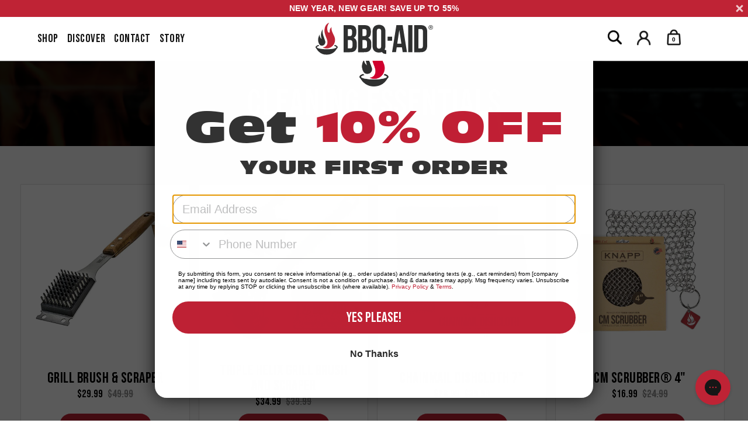

--- FILE ---
content_type: text/html; charset=utf-8
request_url: https://bbqaidtools.com/collections/cleaning-essentials
body_size: 95904
content:
<!doctype html>
<html class="no-js" lang="en">

<head>

<!-- Meta Pixel Code -->
<script>
!function(f,b,e,v,n,t,s)
{if(f.fbq)return;n=f.fbq=function(){n.callMethod?
n.callMethod.apply(n,arguments):n.queue.push(arguments)};
if(!f._fbq)f._fbq=n;n.push=n;n.loaded=!0;n.version='2.0';
n.queue=[];t=b.createElement(e);t.async=!0;
t.src=v;s=b.getElementsByTagName(e)[0];
s.parentNode.insertBefore(t,s)}(window, document,'script',
'https://connect.facebook.net/en_US/fbevents.js');
fbq('init', '156974271820118');
fbq('track', 'PageView');
</script>
<noscript><img height="1" width="1" style="display:none"
src="https://www.facebook.com/tr?id=156974271820118&ev=PageView&noscript=1"
/></noscript>
<!-- End Meta Pixel Code -->
  
    
        <link rel="shortcut icon" href="//bbqaidtools.com/cdn/shop/files/Favicon_0b4774b3-3b39-49b5-9767-1cd5e24e309a_32x32.png?v=1643490945" type="image/png">
    

    <script>
window.dataLayer = window.dataLayer || [];
//site-wide dataLayer pushes
window.dataLayer.push({
  'canonical_url': 'https://bbqaidtools.com/collections/cleaning-essentials'  
});
  //view_item_list
  
    window.dataLayer.push({ ecommerce: null });
    window.dataLayer.push({
    event: 'view_item_list',
    ecommerce: {
         item_list_id: "collection-286976245897",
         item_list_name: "Cleaning Essentials",
         item_list_size: "11",
         items: [ 
             {
               item_id: "4543480234121",
               item_name: "Grill Brush & Scraper",
               currency: "USD",
               index: 0,
               price: 29.99,
               item_category: "All Products",
item_category2: "All products",
item_category3: "BBQ Tools",
item_category4: "BBQ Tourist",
item_category5: "Best Sellers",
item_category6: "Clean",
item_category7: "Cleaning Essentials",
item_category8: "Dirty Jersey Backyard BBQ",
item_category9: "Grill Brush",
item_category10: "High-Grade Grill Brush & Scraper",
item_category11: "Home page",
item_category12: "Individual Products",
item_category13: "Last Minute Checkout Items",
item_category14: "Mexibeast BBQ",
item_category15: "PNW_Traeger",
item_category16: "Shop All",
item_category17: "The Salted Bite",

             },  
           
             {
               item_id: "6689498038409",
               item_name: "Triple Helix Grill Brush and Scraper",
               currency: "USD",
               index: 1,
               price: 34.99,
               item_category: "All Products",
item_category2: "All products",
item_category3: "BBQ Tools",
item_category4: "BBQ Tourist",
item_category5: "Best Sellers",
item_category6: "Clean",
item_category7: "Cleaning Essentials",
item_category8: "Dirty Jersey Backyard BBQ",
item_category9: "Grill Brush",
item_category10: "Home page",
item_category11: "Individual Products",
item_category12: "Mexibeast BBQ",
item_category13: "PNW_Traeger",
item_category14: "Shop All",
item_category15: "The Salted Bite",

             },  
           
             {
               item_id: "6779850096777",
               item_name: "Chainmail Dishcloth 7",
               currency: "USD",
               index: 2,
               price: 28.99,
               item_category: "All Products",
item_category2: "All products",
item_category3: "Best Sellers - Knapp Made",
item_category4: "Cleaning Essentials",
item_category5: "Individual Products",
item_category6: "Knapp Made",
item_category7: "Mexibeast BBQ",
item_category8: "PNW_Traeger",
item_category9: "Shop All",
item_category10: "The Salted Bite",

             },  
           
             {
               item_id: "6779849867401",
               item_name: "CM Scrubber® 4",
               currency: "USD",
               index: 3,
               price: 16.99,
               item_category: "All Products",
item_category2: "All products",
item_category3: "Best Sellers - Knapp Made",
item_category4: "Cleaning Essentials",
item_category5: "Individual Products",
item_category6: "Knapp Made",
item_category7: "Mexibeast BBQ",
item_category8: "PNW_Traeger",
item_category9: "Shop All",
item_category10: "The Salted Bite",

             },  
           
             {
               item_id: "6779849900169",
               item_name: "Seasoning Wax",
               currency: "USD",
               index: 4,
               price: 13.99,
               item_category: "All Products",
item_category2: "All products",
item_category3: "Best Sellers",
item_category4: "Best Sellers - Knapp Made",
item_category5: "Cleaning Essentials",
item_category6: "Individual Products",
item_category7: "Knapp Made",
item_category8: "Mexibeast BBQ",
item_category9: "PNW_Traeger",
item_category10: "Shop All",
item_category11: "The Salted Bite",

             },  
           
             {
               item_id: "6779849965705",
               item_name: "CM Scrubber® 9",
               currency: "USD",
               index: 5,
               price: 19.99,
               item_category: "All Products",
item_category2: "All products",
item_category3: "Cleaning Essentials",
item_category4: "Individual Products",
item_category5: "Knapp Made",
item_category6: "Mexibeast BBQ",
item_category7: "PNW_Traeger",
item_category8: "Shop All",
item_category9: "The Salted Bite",

             },  
           
             {
               item_id: "6779849932937",
               item_name: "Knapp Made Kitchen Set",
               currency: "USD",
               index: 6,
               price: 34.99,
               item_category: "All Products",
item_category2: "All products",
item_category3: "BBQ Tool Sets",
item_category4: "Bundles & Sets - Knapp Made",
item_category5: "Cleaning Essentials",
item_category6: "Knapp Made",
item_category7: "Mexibeast BBQ",
item_category8: "PNW_Traeger",
item_category9: "Shop All",
item_category10: "The Salted Bite",

             },  
           
             {
               item_id: "7037656760457",
               item_name: "Dry Rub Chainmail Combo Scrubber",
               currency: "USD",
               index: 7,
               price: 19.99,
               item_category: "All Products",
item_category2: "All products",
item_category3: "Cleaning Essentials",
item_category4: "Knapp Made",
item_category5: "Shop All",

             },  
           
             {
               item_id: "7123755368585",
               item_name: "On Ice Blue Chainmail Combo Scrubber",
               currency: "USD",
               index: 8,
               price: 19.99,
               item_category: "All Products",
item_category2: "All products",
item_category3: "Cleaning Essentials",
item_category4: "Knapp Made",

             },  
           
             {
               item_id: "7037661249673",
               item_name: "Zesty Lime Chainmail Combo Scrubber",
               currency: "USD",
               index: 9,
               price: 19.99,
               item_category: "All Products",
item_category2: "All products",
item_category3: "Cleaning Essentials",
item_category4: "Knapp Made",
item_category5: "Shop All",

             },  
           
             {
               item_id: "7037655253129",
               item_name: "Spicy Mustard Chainmail Combo Scrubber",
               currency: "USD",
               index: 10,
               price: 19.99,
               item_category: "All Products",
item_category2: "All products",
item_category3: "Cleaning Essentials",
item_category4: "Knapp Made",
item_category5: "Shop All",

             }
          
        ]
      }
    });</script>

    
    <!-- Google Tag Manager -->
    <script>(function(w,d,s,l,i){w[l]=w[l]||[];w[l].push({'gtm.start':
    new Date().getTime(),event:'gtm.js'});var f=d.getElementsByTagName(s)[0],
    j=d.createElement(s),dl=l!='dataLayer'?'&l='+l:'';j.async=true;j.src=
    'https://www.googletagmanager.com/gtm.js?id='+i+dl;f.parentNode.insertBefore(j,f);
    })(window,document,'script','dataLayer','GTM-5RP69FN');</script>
    <!-- End Google Tag Manager -->
    <!-- Google tag (gtag.js) -->
    <script async src="https://www.googletagmanager.com/gtag/js?id=G-9GF54KEW0V"></script>
    <script>
      window.dataLayer = window.dataLayer || [];
      function gtag(){dataLayer.push(arguments);}
      gtag('js', new Date());
    
      gtag('config', 'G-9GF54KEW0V');
    </script>

    <script src="https://cdn-widgetsrepository.yotpo.com/v1/loader/ONoLovQX46ZjZQdtOrNABaS5UDsqLt9vJQcEOc31" async></script>
    
    <title>
    Cleaning Essentials &ndash; BBQ-AID
    </title>
    

    <script>window.performance && window.performance.mark && window.performance.mark('shopify.content_for_header.start');</script><meta name="google-site-verification" content="OBAdPyVHMWjtW1JWbmWAkgKr0ssiu-Aq-OY4FjF_XUc">
<meta name="google-site-verification" content="R32CeJ-TQFCOmFpUFLqJOq8f5rBF_uiUIHM3JtBvvO8">
<meta name="google-site-verification" content="lp62uNVA_EQ23_CKtnoPcuj5lyBsgRNB_Ws2NI5djmQ">
<meta name="google-site-verification" content="OBAdPyVHMWjtW1JWbmWAkgKr0ssiu-Aq-OY4FjF_XUc">
<meta id="shopify-digital-wallet" name="shopify-digital-wallet" content="/32525844617/digital_wallets/dialog">
<meta name="shopify-checkout-api-token" content="e7d1998b48d0c0baf594d7075af946ec">
<meta id="in-context-paypal-metadata" data-shop-id="32525844617" data-venmo-supported="false" data-environment="production" data-locale="en_US" data-paypal-v4="true" data-currency="USD">
<link rel="alternate" type="application/atom+xml" title="Feed" href="/collections/cleaning-essentials.atom" />
<link rel="alternate" type="application/json+oembed" href="https://bbqaidtools.com/collections/cleaning-essentials.oembed">
<script async="async" src="/checkouts/internal/preloads.js?locale=en-US"></script>
<link rel="preconnect" href="https://shop.app" crossorigin="anonymous">
<script async="async" src="https://shop.app/checkouts/internal/preloads.js?locale=en-US&shop_id=32525844617" crossorigin="anonymous"></script>
<script id="apple-pay-shop-capabilities" type="application/json">{"shopId":32525844617,"countryCode":"US","currencyCode":"USD","merchantCapabilities":["supports3DS"],"merchantId":"gid:\/\/shopify\/Shop\/32525844617","merchantName":"BBQ-AID","requiredBillingContactFields":["postalAddress","email","phone"],"requiredShippingContactFields":["postalAddress","email","phone"],"shippingType":"shipping","supportedNetworks":["visa","masterCard","amex","discover","elo","jcb"],"total":{"type":"pending","label":"BBQ-AID","amount":"1.00"},"shopifyPaymentsEnabled":true,"supportsSubscriptions":true}</script>
<script id="shopify-features" type="application/json">{"accessToken":"e7d1998b48d0c0baf594d7075af946ec","betas":["rich-media-storefront-analytics"],"domain":"bbqaidtools.com","predictiveSearch":true,"shopId":32525844617,"locale":"en"}</script>
<script>var Shopify = Shopify || {};
Shopify.shop = "vantagecommerce.myshopify.com";
Shopify.locale = "en";
Shopify.currency = {"active":"USD","rate":"1.0"};
Shopify.country = "US";
Shopify.theme = {"name":"Patch - 7.25.2022","id":125954883721,"schema_name":"Venture","schema_version":"8.0.1","theme_store_id":null,"role":"main"};
Shopify.theme.handle = "null";
Shopify.theme.style = {"id":null,"handle":null};
Shopify.cdnHost = "bbqaidtools.com/cdn";
Shopify.routes = Shopify.routes || {};
Shopify.routes.root = "/";</script>
<script type="module">!function(o){(o.Shopify=o.Shopify||{}).modules=!0}(window);</script>
<script>!function(o){function n(){var o=[];function n(){o.push(Array.prototype.slice.apply(arguments))}return n.q=o,n}var t=o.Shopify=o.Shopify||{};t.loadFeatures=n(),t.autoloadFeatures=n()}(window);</script>
<script>
  window.ShopifyPay = window.ShopifyPay || {};
  window.ShopifyPay.apiHost = "shop.app\/pay";
  window.ShopifyPay.redirectState = null;
</script>
<script id="shop-js-analytics" type="application/json">{"pageType":"collection"}</script>
<script defer="defer" async type="module" src="//bbqaidtools.com/cdn/shopifycloud/shop-js/modules/v2/client.init-shop-cart-sync_IZsNAliE.en.esm.js"></script>
<script defer="defer" async type="module" src="//bbqaidtools.com/cdn/shopifycloud/shop-js/modules/v2/chunk.common_0OUaOowp.esm.js"></script>
<script type="module">
  await import("//bbqaidtools.com/cdn/shopifycloud/shop-js/modules/v2/client.init-shop-cart-sync_IZsNAliE.en.esm.js");
await import("//bbqaidtools.com/cdn/shopifycloud/shop-js/modules/v2/chunk.common_0OUaOowp.esm.js");

  window.Shopify.SignInWithShop?.initShopCartSync?.({"fedCMEnabled":true,"windoidEnabled":true});

</script>
<script>
  window.Shopify = window.Shopify || {};
  if (!window.Shopify.featureAssets) window.Shopify.featureAssets = {};
  window.Shopify.featureAssets['shop-js'] = {"shop-cart-sync":["modules/v2/client.shop-cart-sync_DLOhI_0X.en.esm.js","modules/v2/chunk.common_0OUaOowp.esm.js"],"init-fed-cm":["modules/v2/client.init-fed-cm_C6YtU0w6.en.esm.js","modules/v2/chunk.common_0OUaOowp.esm.js"],"shop-button":["modules/v2/client.shop-button_BCMx7GTG.en.esm.js","modules/v2/chunk.common_0OUaOowp.esm.js"],"shop-cash-offers":["modules/v2/client.shop-cash-offers_BT26qb5j.en.esm.js","modules/v2/chunk.common_0OUaOowp.esm.js","modules/v2/chunk.modal_CGo_dVj3.esm.js"],"init-windoid":["modules/v2/client.init-windoid_B9PkRMql.en.esm.js","modules/v2/chunk.common_0OUaOowp.esm.js"],"init-shop-email-lookup-coordinator":["modules/v2/client.init-shop-email-lookup-coordinator_DZkqjsbU.en.esm.js","modules/v2/chunk.common_0OUaOowp.esm.js"],"shop-toast-manager":["modules/v2/client.shop-toast-manager_Di2EnuM7.en.esm.js","modules/v2/chunk.common_0OUaOowp.esm.js"],"shop-login-button":["modules/v2/client.shop-login-button_BtqW_SIO.en.esm.js","modules/v2/chunk.common_0OUaOowp.esm.js","modules/v2/chunk.modal_CGo_dVj3.esm.js"],"avatar":["modules/v2/client.avatar_BTnouDA3.en.esm.js"],"pay-button":["modules/v2/client.pay-button_CWa-C9R1.en.esm.js","modules/v2/chunk.common_0OUaOowp.esm.js"],"init-shop-cart-sync":["modules/v2/client.init-shop-cart-sync_IZsNAliE.en.esm.js","modules/v2/chunk.common_0OUaOowp.esm.js"],"init-customer-accounts":["modules/v2/client.init-customer-accounts_DenGwJTU.en.esm.js","modules/v2/client.shop-login-button_BtqW_SIO.en.esm.js","modules/v2/chunk.common_0OUaOowp.esm.js","modules/v2/chunk.modal_CGo_dVj3.esm.js"],"init-shop-for-new-customer-accounts":["modules/v2/client.init-shop-for-new-customer-accounts_JdHXxpS9.en.esm.js","modules/v2/client.shop-login-button_BtqW_SIO.en.esm.js","modules/v2/chunk.common_0OUaOowp.esm.js","modules/v2/chunk.modal_CGo_dVj3.esm.js"],"init-customer-accounts-sign-up":["modules/v2/client.init-customer-accounts-sign-up_D6__K_p8.en.esm.js","modules/v2/client.shop-login-button_BtqW_SIO.en.esm.js","modules/v2/chunk.common_0OUaOowp.esm.js","modules/v2/chunk.modal_CGo_dVj3.esm.js"],"checkout-modal":["modules/v2/client.checkout-modal_C_ZQDY6s.en.esm.js","modules/v2/chunk.common_0OUaOowp.esm.js","modules/v2/chunk.modal_CGo_dVj3.esm.js"],"shop-follow-button":["modules/v2/client.shop-follow-button_XetIsj8l.en.esm.js","modules/v2/chunk.common_0OUaOowp.esm.js","modules/v2/chunk.modal_CGo_dVj3.esm.js"],"lead-capture":["modules/v2/client.lead-capture_DvA72MRN.en.esm.js","modules/v2/chunk.common_0OUaOowp.esm.js","modules/v2/chunk.modal_CGo_dVj3.esm.js"],"shop-login":["modules/v2/client.shop-login_ClXNxyh6.en.esm.js","modules/v2/chunk.common_0OUaOowp.esm.js","modules/v2/chunk.modal_CGo_dVj3.esm.js"],"payment-terms":["modules/v2/client.payment-terms_CNlwjfZz.en.esm.js","modules/v2/chunk.common_0OUaOowp.esm.js","modules/v2/chunk.modal_CGo_dVj3.esm.js"]};
</script>
<script>(function() {
  var isLoaded = false;
  function asyncLoad() {
    if (isLoaded) return;
    isLoaded = true;
    var urls = ["https:\/\/cdn.yottaa.com\/rapid.rum.min.js?siteKey=2j2SbXoOPhjUDQ=\u0026shop=vantagecommerce.myshopify.com","https:\/\/services.nofraud.com\/js\/device.js?shop=vantagecommerce.myshopify.com","https:\/\/cdn-loyalty.yotpo.com\/loader\/FRqYchGxLvozMzcvNAZvKg.js?shop=vantagecommerce.myshopify.com","https:\/\/cdn.nfcube.com\/80342cd281d5b3920b8f9928867b18b9.js?shop=vantagecommerce.myshopify.com","https:\/\/kp-9dfa.klickly.com\/boa.js?v=74\u0026tw=0\u0026ga4=0\u0026version=v2\u0026platform=shopify\u0026account_id=974\u0026b_type_cart=7f2de999d71c0f25\u0026b_type_visit=2b56aa4576d7e144\u0026b_type_checkout=34bae1c49f19e79f\u0026shop=vantagecommerce.myshopify.com","https:\/\/d22lwxpnhu2n4a.cloudfront.net\/grommet\/shopify.js?shop=vantagecommerce.myshopify.com","https:\/\/cdn-widgetsrepository.yotpo.com\/v1\/loader\/ONoLovQX46ZjZQdtOrNABaS5UDsqLt9vJQcEOc31?shop=vantagecommerce.myshopify.com"];
    for (var i = 0; i < urls.length; i++) {
      var s = document.createElement('script');
      s.type = 'text/javascript';
      s.async = true;
      s.src = urls[i];
      var x = document.getElementsByTagName('script')[0];
      x.parentNode.insertBefore(s, x);
    }
  };
  if(window.attachEvent) {
    window.attachEvent('onload', asyncLoad);
  } else {
    window.addEventListener('load', asyncLoad, false);
  }
})();</script>
<script id="__st">var __st={"a":32525844617,"offset":-18000,"reqid":"c0878736-d941-4769-b0a8-871f53b8a65f-1768408581","pageurl":"bbqaidtools.com\/collections\/cleaning-essentials","u":"35a70b35e139","p":"collection","rtyp":"collection","rid":286976245897};</script>
<script>window.ShopifyPaypalV4VisibilityTracking = true;</script>
<script id="captcha-bootstrap">!function(){'use strict';const t='contact',e='account',n='new_comment',o=[[t,t],['blogs',n],['comments',n],[t,'customer']],c=[[e,'customer_login'],[e,'guest_login'],[e,'recover_customer_password'],[e,'create_customer']],r=t=>t.map((([t,e])=>`form[action*='/${t}']:not([data-nocaptcha='true']) input[name='form_type'][value='${e}']`)).join(','),a=t=>()=>t?[...document.querySelectorAll(t)].map((t=>t.form)):[];function s(){const t=[...o],e=r(t);return a(e)}const i='password',u='form_key',d=['recaptcha-v3-token','g-recaptcha-response','h-captcha-response',i],f=()=>{try{return window.sessionStorage}catch{return}},m='__shopify_v',_=t=>t.elements[u];function p(t,e,n=!1){try{const o=window.sessionStorage,c=JSON.parse(o.getItem(e)),{data:r}=function(t){const{data:e,action:n}=t;return t[m]||n?{data:e,action:n}:{data:t,action:n}}(c);for(const[e,n]of Object.entries(r))t.elements[e]&&(t.elements[e].value=n);n&&o.removeItem(e)}catch(o){console.error('form repopulation failed',{error:o})}}const l='form_type',E='cptcha';function T(t){t.dataset[E]=!0}const w=window,h=w.document,L='Shopify',v='ce_forms',y='captcha';let A=!1;((t,e)=>{const n=(g='f06e6c50-85a8-45c8-87d0-21a2b65856fe',I='https://cdn.shopify.com/shopifycloud/storefront-forms-hcaptcha/ce_storefront_forms_captcha_hcaptcha.v1.5.2.iife.js',D={infoText:'Protected by hCaptcha',privacyText:'Privacy',termsText:'Terms'},(t,e,n)=>{const o=w[L][v],c=o.bindForm;if(c)return c(t,g,e,D).then(n);var r;o.q.push([[t,g,e,D],n]),r=I,A||(h.body.append(Object.assign(h.createElement('script'),{id:'captcha-provider',async:!0,src:r})),A=!0)});var g,I,D;w[L]=w[L]||{},w[L][v]=w[L][v]||{},w[L][v].q=[],w[L][y]=w[L][y]||{},w[L][y].protect=function(t,e){n(t,void 0,e),T(t)},Object.freeze(w[L][y]),function(t,e,n,w,h,L){const[v,y,A,g]=function(t,e,n){const i=e?o:[],u=t?c:[],d=[...i,...u],f=r(d),m=r(i),_=r(d.filter((([t,e])=>n.includes(e))));return[a(f),a(m),a(_),s()]}(w,h,L),I=t=>{const e=t.target;return e instanceof HTMLFormElement?e:e&&e.form},D=t=>v().includes(t);t.addEventListener('submit',(t=>{const e=I(t);if(!e)return;const n=D(e)&&!e.dataset.hcaptchaBound&&!e.dataset.recaptchaBound,o=_(e),c=g().includes(e)&&(!o||!o.value);(n||c)&&t.preventDefault(),c&&!n&&(function(t){try{if(!f())return;!function(t){const e=f();if(!e)return;const n=_(t);if(!n)return;const o=n.value;o&&e.removeItem(o)}(t);const e=Array.from(Array(32),(()=>Math.random().toString(36)[2])).join('');!function(t,e){_(t)||t.append(Object.assign(document.createElement('input'),{type:'hidden',name:u})),t.elements[u].value=e}(t,e),function(t,e){const n=f();if(!n)return;const o=[...t.querySelectorAll(`input[type='${i}']`)].map((({name:t})=>t)),c=[...d,...o],r={};for(const[a,s]of new FormData(t).entries())c.includes(a)||(r[a]=s);n.setItem(e,JSON.stringify({[m]:1,action:t.action,data:r}))}(t,e)}catch(e){console.error('failed to persist form',e)}}(e),e.submit())}));const S=(t,e)=>{t&&!t.dataset[E]&&(n(t,e.some((e=>e===t))),T(t))};for(const o of['focusin','change'])t.addEventListener(o,(t=>{const e=I(t);D(e)&&S(e,y())}));const B=e.get('form_key'),M=e.get(l),P=B&&M;t.addEventListener('DOMContentLoaded',(()=>{const t=y();if(P)for(const e of t)e.elements[l].value===M&&p(e,B);[...new Set([...A(),...v().filter((t=>'true'===t.dataset.shopifyCaptcha))])].forEach((e=>S(e,t)))}))}(h,new URLSearchParams(w.location.search),n,t,e,['guest_login'])})(!0,!0)}();</script>
<script integrity="sha256-4kQ18oKyAcykRKYeNunJcIwy7WH5gtpwJnB7kiuLZ1E=" data-source-attribution="shopify.loadfeatures" defer="defer" src="//bbqaidtools.com/cdn/shopifycloud/storefront/assets/storefront/load_feature-a0a9edcb.js" crossorigin="anonymous"></script>
<script crossorigin="anonymous" defer="defer" src="//bbqaidtools.com/cdn/shopifycloud/storefront/assets/shopify_pay/storefront-65b4c6d7.js?v=20250812"></script>
<script data-source-attribution="shopify.dynamic_checkout.dynamic.init">var Shopify=Shopify||{};Shopify.PaymentButton=Shopify.PaymentButton||{isStorefrontPortableWallets:!0,init:function(){window.Shopify.PaymentButton.init=function(){};var t=document.createElement("script");t.src="https://bbqaidtools.com/cdn/shopifycloud/portable-wallets/latest/portable-wallets.en.js",t.type="module",document.head.appendChild(t)}};
</script>
<script data-source-attribution="shopify.dynamic_checkout.buyer_consent">
  function portableWalletsHideBuyerConsent(e){var t=document.getElementById("shopify-buyer-consent"),n=document.getElementById("shopify-subscription-policy-button");t&&n&&(t.classList.add("hidden"),t.setAttribute("aria-hidden","true"),n.removeEventListener("click",e))}function portableWalletsShowBuyerConsent(e){var t=document.getElementById("shopify-buyer-consent"),n=document.getElementById("shopify-subscription-policy-button");t&&n&&(t.classList.remove("hidden"),t.removeAttribute("aria-hidden"),n.addEventListener("click",e))}window.Shopify?.PaymentButton&&(window.Shopify.PaymentButton.hideBuyerConsent=portableWalletsHideBuyerConsent,window.Shopify.PaymentButton.showBuyerConsent=portableWalletsShowBuyerConsent);
</script>
<script data-source-attribution="shopify.dynamic_checkout.cart.bootstrap">document.addEventListener("DOMContentLoaded",(function(){function t(){return document.querySelector("shopify-accelerated-checkout-cart, shopify-accelerated-checkout")}if(t())Shopify.PaymentButton.init();else{new MutationObserver((function(e,n){t()&&(Shopify.PaymentButton.init(),n.disconnect())})).observe(document.body,{childList:!0,subtree:!0})}}));
</script>
<link id="shopify-accelerated-checkout-styles" rel="stylesheet" media="screen" href="https://bbqaidtools.com/cdn/shopifycloud/portable-wallets/latest/accelerated-checkout-backwards-compat.css" crossorigin="anonymous">
<style id="shopify-accelerated-checkout-cart">
        #shopify-buyer-consent {
  margin-top: 1em;
  display: inline-block;
  width: 100%;
}

#shopify-buyer-consent.hidden {
  display: none;
}

#shopify-subscription-policy-button {
  background: none;
  border: none;
  padding: 0;
  text-decoration: underline;
  font-size: inherit;
  cursor: pointer;
}

#shopify-subscription-policy-button::before {
  box-shadow: none;
}

      </style>

<script>window.performance && window.performance.mark && window.performance.mark('shopify.content_for_header.end');</script><script type="application/vnd.locksmith+json" data-locksmith>{"version":"v5.33","locked":false,"scope":"collection","access_granted":true,"access_denied":false,"manual_lock":false,"server_lock":false,"server_rendered":false,"hide_resource":false,"hide_links_to_resource":false,"transparent":true,"locks":{"all":[],"opened":[]},"keys":[],"keys_signature":"b613679a0814d9ec772f95d778c35fc5ff1697c493715653c6c712144292c5ad","state":{"template":"collection","theme":125954883721,"product":null,"collection":"cleaning-essentials","page":null,"blog":null,"article":null,"app":null},"shop":{"customer_accounts_enabled":true},"now":1768408582,"path":"/collections/cleaning-essentials","canonical_url":"https:\/\/bbqaidtools.com\/collections\/cleaning-essentials","customer_id":null,"customer_id_signature":"b613679a0814d9ec772f95d778c35fc5ff1697c493715653c6c712144292c5ad","cart_token":"{\"note\":null,\"attributes\":{},\"original_total_price\":0,\"total_price\":0,\"total_discount\":0,\"total_weight\":0.0,\"item_count\":0,\"items\":[],\"requires_shipping\":false,\"currency\":\"USD","cart_token_signature":"1f02a6e41962a2fe6c9b34bc782ee0fd30fd57b167eb2e463cd1e15f881d7ca3"}</script><script data-locksmith>!function(){var require=void 0,reqwest=function(){function succeed(e){var t=protocolRe.exec(e.url);return t=t&&t[1]||context.location.protocol,httpsRe.test(t)?twoHundo.test(e.request.status):!!e.request.response}function handleReadyState(e,t,s){return function(){return e._aborted?s(e.request):e._timedOut?s(e.request,"Request is aborted: timeout"):void(e.request&&4==e.request[readyState]&&(e.request.onreadystatechange=noop,succeed(e)?t(e.request):s(e.request)))}}function setHeaders(e,t){var s,o=t.headers||{};o.Accept=o.Accept||defaultHeaders.accept[t.type]||defaultHeaders.accept["*"];var n="undefined"!=typeof FormData&&t.data instanceof FormData;!t.crossOrigin&&!o[requestedWith]&&(o[requestedWith]=defaultHeaders.requestedWith),!o[contentType]&&!n&&(o[contentType]=t.contentType||defaultHeaders.contentType);for(s in o)o.hasOwnProperty(s)&&"setRequestHeader"in e&&e.setRequestHeader(s,o[s])}function setCredentials(e,t){"undefined"!=typeof t.withCredentials&&"undefined"!=typeof e.withCredentials&&(e.withCredentials=!!t.withCredentials)}function generalCallback(e){lastValue=e}function urlappend(e,t){return e+(/[?]/.test(e)?"&":"?")+t}function handleJsonp(e,t,s,o){var n=uniqid++,r=e.jsonpCallback||"callback",i=e.jsonpCallbackName||reqwest.getcallbackPrefix(n),a=new RegExp("((^|[?]|&)"+r+")=([^&]+)"),l=o.match(a),c=doc.createElement("script"),u=0,m=-1!==navigator.userAgent.indexOf("MSIE 10.0");return l?"?"===l[3]?o=o.replace(a,"$1="+i):i=l[3]:o=urlappend(o,r+"="+i),context[i]=generalCallback,c.type="text/javascript",c.src=o,c.async=!0,"undefined"!=typeof c.onreadystatechange&&!m&&(c.htmlFor=c.id="_reqwest_"+n),c.onload=c.onreadystatechange=function(){return c[readyState]&&"complete"!==c[readyState]&&"loaded"!==c[readyState]||u?!1:(c.onload=c.onreadystatechange=null,c.onclick&&c.onclick(),t(lastValue),lastValue=void 0,head.removeChild(c),u=1,void 0)},head.appendChild(c),{abort:function(){c.onload=c.onreadystatechange=null,s({},"Request is aborted: timeout",{}),lastValue=void 0,head.removeChild(c),u=1}}}function getRequest(e,t){var s,o=this.o,n=(o.method||"GET").toUpperCase(),r="string"==typeof o?o:o.url,i=o.processData!==!1&&o.data&&"string"!=typeof o.data?reqwest.toQueryString(o.data):o.data||null,a=!1;return("jsonp"==o.type||"GET"==n)&&i&&(r=urlappend(r,i),i=null),"jsonp"==o.type?handleJsonp(o,e,t,r):(s=o.xhr&&o.xhr(o)||xhr(o),s.open(n,r,o.async===!1?!1:!0),setHeaders(s,o),setCredentials(s,o),context[xDomainRequest]&&s instanceof context[xDomainRequest]?(s.onload=e,s.onerror=t,s.onprogress=function(){},a=!0):s.onreadystatechange=handleReadyState(this,e,t),o.before&&o.before(s),a?setTimeout(function(){s.send(i)},200):s.send(i),s)}function Reqwest(e,t){this.o=e,this.fn=t,init.apply(this,arguments)}function setType(e){return null===e?void 0:e.match("json")?"json":e.match("javascript")?"js":e.match("text")?"html":e.match("xml")?"xml":void 0}function init(o,fn){function complete(e){for(o.timeout&&clearTimeout(self.timeout),self.timeout=null;self._completeHandlers.length>0;)self._completeHandlers.shift()(e)}function success(resp){var type=o.type||resp&&setType(resp.getResponseHeader("Content-Type"));resp="jsonp"!==type?self.request:resp;var filteredResponse=globalSetupOptions.dataFilter(resp.responseText,type),r=filteredResponse;try{resp.responseText=r}catch(e){}if(r)switch(type){case"json":try{resp=context.JSON?context.JSON.parse(r):eval("("+r+")")}catch(err){return error(resp,"Could not parse JSON in response",err)}break;case"js":resp=eval(r);break;case"html":resp=r;break;case"xml":resp=resp.responseXML&&resp.responseXML.parseError&&resp.responseXML.parseError.errorCode&&resp.responseXML.parseError.reason?null:resp.responseXML}for(self._responseArgs.resp=resp,self._fulfilled=!0,fn(resp),self._successHandler(resp);self._fulfillmentHandlers.length>0;)resp=self._fulfillmentHandlers.shift()(resp);complete(resp)}function timedOut(){self._timedOut=!0,self.request.abort()}function error(e,t,s){for(e=self.request,self._responseArgs.resp=e,self._responseArgs.msg=t,self._responseArgs.t=s,self._erred=!0;self._errorHandlers.length>0;)self._errorHandlers.shift()(e,t,s);complete(e)}this.url="string"==typeof o?o:o.url,this.timeout=null,this._fulfilled=!1,this._successHandler=function(){},this._fulfillmentHandlers=[],this._errorHandlers=[],this._completeHandlers=[],this._erred=!1,this._responseArgs={};var self=this;fn=fn||function(){},o.timeout&&(this.timeout=setTimeout(function(){timedOut()},o.timeout)),o.success&&(this._successHandler=function(){o.success.apply(o,arguments)}),o.error&&this._errorHandlers.push(function(){o.error.apply(o,arguments)}),o.complete&&this._completeHandlers.push(function(){o.complete.apply(o,arguments)}),this.request=getRequest.call(this,success,error)}function reqwest(e,t){return new Reqwest(e,t)}function normalize(e){return e?e.replace(/\r?\n/g,"\r\n"):""}function serial(e,t){var s,o,n,r,i=e.name,a=e.tagName.toLowerCase(),l=function(e){e&&!e.disabled&&t(i,normalize(e.attributes.value&&e.attributes.value.specified?e.value:e.text))};if(!e.disabled&&i)switch(a){case"input":/reset|button|image|file/i.test(e.type)||(s=/checkbox/i.test(e.type),o=/radio/i.test(e.type),n=e.value,(!s&&!o||e.checked)&&t(i,normalize(s&&""===n?"on":n)));break;case"textarea":t(i,normalize(e.value));break;case"select":if("select-one"===e.type.toLowerCase())l(e.selectedIndex>=0?e.options[e.selectedIndex]:null);else for(r=0;e.length&&r<e.length;r++)e.options[r].selected&&l(e.options[r])}}function eachFormElement(){var e,t,s=this,o=function(e,t){var o,n,r;for(o=0;o<t.length;o++)for(r=e[byTag](t[o]),n=0;n<r.length;n++)serial(r[n],s)};for(t=0;t<arguments.length;t++)e=arguments[t],/input|select|textarea/i.test(e.tagName)&&serial(e,s),o(e,["input","select","textarea"])}function serializeQueryString(){return reqwest.toQueryString(reqwest.serializeArray.apply(null,arguments))}function serializeHash(){var e={};return eachFormElement.apply(function(t,s){t in e?(e[t]&&!isArray(e[t])&&(e[t]=[e[t]]),e[t].push(s)):e[t]=s},arguments),e}function buildParams(e,t,s,o){var n,r,i,a=/\[\]$/;if(isArray(t))for(r=0;t&&r<t.length;r++)i=t[r],s||a.test(e)?o(e,i):buildParams(e+"["+("object"==typeof i?r:"")+"]",i,s,o);else if(t&&"[object Object]"===t.toString())for(n in t)buildParams(e+"["+n+"]",t[n],s,o);else o(e,t)}var context=this;if("window"in context)var doc=document,byTag="getElementsByTagName",head=doc[byTag]("head")[0];else{var XHR2;try{XHR2=require("xhr2")}catch(ex){throw new Error("Peer dependency `xhr2` required! Please npm install xhr2")}}var httpsRe=/^http/,protocolRe=/(^\w+):\/\//,twoHundo=/^(20\d|1223)$/,readyState="readyState",contentType="Content-Type",requestedWith="X-Requested-With",uniqid=0,callbackPrefix="reqwest_"+ +new Date,lastValue,xmlHttpRequest="XMLHttpRequest",xDomainRequest="XDomainRequest",noop=function(){},isArray="function"==typeof Array.isArray?Array.isArray:function(e){return e instanceof Array},defaultHeaders={contentType:"application/x-www-form-urlencoded",requestedWith:xmlHttpRequest,accept:{"*":"text/javascript, text/html, application/xml, text/xml, */*",xml:"application/xml, text/xml",html:"text/html",text:"text/plain",json:"application/json, text/javascript",js:"application/javascript, text/javascript"}},xhr=function(e){if(e.crossOrigin===!0){var t=context[xmlHttpRequest]?new XMLHttpRequest:null;if(t&&"withCredentials"in t)return t;if(context[xDomainRequest])return new XDomainRequest;throw new Error("Browser does not support cross-origin requests")}return context[xmlHttpRequest]?new XMLHttpRequest:XHR2?new XHR2:new ActiveXObject("Microsoft.XMLHTTP")},globalSetupOptions={dataFilter:function(e){return e}};return Reqwest.prototype={abort:function(){this._aborted=!0,this.request.abort()},retry:function(){init.call(this,this.o,this.fn)},then:function(e,t){return e=e||function(){},t=t||function(){},this._fulfilled?this._responseArgs.resp=e(this._responseArgs.resp):this._erred?t(this._responseArgs.resp,this._responseArgs.msg,this._responseArgs.t):(this._fulfillmentHandlers.push(e),this._errorHandlers.push(t)),this},always:function(e){return this._fulfilled||this._erred?e(this._responseArgs.resp):this._completeHandlers.push(e),this},fail:function(e){return this._erred?e(this._responseArgs.resp,this._responseArgs.msg,this._responseArgs.t):this._errorHandlers.push(e),this},"catch":function(e){return this.fail(e)}},reqwest.serializeArray=function(){var e=[];return eachFormElement.apply(function(t,s){e.push({name:t,value:s})},arguments),e},reqwest.serialize=function(){if(0===arguments.length)return"";var e,t,s=Array.prototype.slice.call(arguments,0);return e=s.pop(),e&&e.nodeType&&s.push(e)&&(e=null),e&&(e=e.type),t="map"==e?serializeHash:"array"==e?reqwest.serializeArray:serializeQueryString,t.apply(null,s)},reqwest.toQueryString=function(e,t){var s,o,n=t||!1,r=[],i=encodeURIComponent,a=function(e,t){t="function"==typeof t?t():null==t?"":t,r[r.length]=i(e)+"="+i(t)};if(isArray(e))for(o=0;e&&o<e.length;o++)a(e[o].name,e[o].value);else for(s in e)e.hasOwnProperty(s)&&buildParams(s,e[s],n,a);return r.join("&").replace(/%20/g,"+")},reqwest.getcallbackPrefix=function(){return callbackPrefix},reqwest.compat=function(e,t){return e&&(e.type&&(e.method=e.type)&&delete e.type,e.dataType&&(e.type=e.dataType),e.jsonpCallback&&(e.jsonpCallbackName=e.jsonpCallback)&&delete e.jsonpCallback,e.jsonp&&(e.jsonpCallback=e.jsonp)),new Reqwest(e,t)},reqwest.ajaxSetup=function(e){e=e||{};for(var t in e)globalSetupOptions[t]=e[t]},reqwest}(),Locksmith=window.Locksmith={},jsonScript=document.querySelector('script[type="application/vnd.locksmith+json"]'),json=jsonScript&&jsonScript.innerHTML;if(Locksmith.state={},Locksmith.util={},Locksmith.loading=!1,json)try{Locksmith.state=JSON.parse(json)}catch(error){}if(document.addEventListener&&document.querySelector){var box,keysLeft,timeout,keysTarget=[76,79,67,75,83,77,73,84,72,49,49],reset=function(){keysLeft=keysTarget.slice(0)},style="style",remover=function(e){e&&27!==e.keyCode&&"click"!==e.type||(document.removeEventListener("keydown",remover),document.removeEventListener("click",remover),box&&document.body.removeChild(box),box=null)};reset(),document.addEventListener("keyup",function(e){if(e.keyCode===keysLeft[0]){if(clearTimeout(timeout),keysLeft.shift(),keysLeft.length>0)return void(timeout=setTimeout(reset,1e3));reset(),remover(),box=document.createElement("div"),box[style].width="50%",box[style].maxWidth="500px",box[style].height="35%",box[style].border="1px rgba(0, 0, 0, 0.2) solid",box[style].background="rgba(255, 255, 255, 0.99)",box[style].borderRadius="2px",box[style].position="fixed",box[style].top="50%",box[style].left="50%",box[style].transform="translateY(-50%) translateX(-50%)",box[style].boxShadow="0 2px 5px rgba(0, 0, 0, 0.3), 0 0 100px 500px rgba(255, 255, 255, 0.87)",box[style].zIndex="2147483645";var t=document.createElement("textarea");t.value=json,t[style].border="none",t[style].display="block",t[style].boxSizing="border-box",t[style].width="100%",t[style].height="100%",t[style].background="transparent",t[style].padding="10px",t[style].fontFamily="monospace",t[style].fontSize="13px",t[style].color="#333",t[style].resize="none",t[style].outline="none",t.readOnly=!0,box.appendChild(t),t.addEventListener("click",function(e){e.stopImmediatePropagation(),t.select()}),document.body.appendChild(box),t.select(),document.addEventListener("keydown",remover),document.addEventListener("click",remover)}})}Locksmith.path=Locksmith.state.path||window.location.pathname,Locksmith.token=null,Locksmith.basePath="/apps/locksmith",Locksmith.util.withToken=function(e){Locksmith.token?e(Locksmith.token):reqwest({url:"https://uselocksmith.com/proxy/token?shop=knappmade-products.myshopify.com",type:"html",crossOrigin:!0,withCredentials:!0,success:function(t){Locksmith.token=t,e(t)}})},Locksmith.util.makeUrl=function(e,t,s){var o,n=Locksmith.basePath+e,r=[],i=Locksmith.cache();for(o in i)r.push(o+"="+encodeURIComponent(i[o]));for(o in t)r.push(o+"="+encodeURIComponent(t[o]));Locksmith.state.customer_id&&(r.push("customer_id="+encodeURIComponent(Locksmith.state.customer_id)),r.push("customer_id_signature="+encodeURIComponent(Locksmith.state.customer_id_signature))),Locksmith.util.withToken(function(e){r.push("token="+e),n=n+(-1===n.indexOf("?")?"?":"&")+r.join("&"),s(n)})},Locksmith.cache=function(e){var t={};try{var s=function(e){return(document.cookie.match("(^|; )"+e+"=([^;]*)")||0)[2]};t=JSON.parse(decodeURIComponent(s("locksmith-params")||"{}"))}catch(o){}if(e){for(var n in e)t[n]=e[n];document.cookie="locksmith-params=; expires=Thu, 01 Jan 1970 00:00:00 GMT; path=/",document.cookie="locksmith-params="+encodeURIComponent(JSON.stringify(t))+"; path=/"}return t},Locksmith.util.spinnerHTML='<style>body{background:#FFF}@keyframes spin{from{transform:rotate(0deg)}to{transform:rotate(360deg)}}#loading{display:flex;width:100%;height:50vh;color:#777;align-items:center;justify-content:center}#loading .spinner{display:block;animation:spin 600ms linear infinite;position:relative;width:50px;height:50px}#loading .spinner-ring{stroke:currentColor;stroke-dasharray:100%;stroke-width:2px;stroke-linecap:round;fill:none}</style><div id="loading"><div class="spinner"><svg width="100%" height="100%"><svg preserveAspectRatio="xMinYMin"><circle class="spinner-ring" cx="50%" cy="50%" r="45%"></circle></svg></svg></div></div>',Locksmith.util.clobberBody=function(e){document.body.innerHTML=e},Locksmith.util.clobberDocument=function(e){e.responseText&&(e=e.responseText),document.documentElement&&document.removeChild(document.documentElement);var t=document.open("text/html","replace");t.writeln(e),t.close(),setTimeout(function(){var e=t.querySelector("[autofocus]");e&&e.focus()},100)},Locksmith.util.serializeForm=function(e){if(e&&"FORM"===e.nodeName){var t,s,o={};for(t=e.elements.length-1;t>=0;t-=1)if(""!==e.elements[t].name)switch(e.elements[t].nodeName){case"INPUT":switch(e.elements[t].type){default:case"text":case"hidden":case"password":case"button":case"reset":case"submit":o[e.elements[t].name]=e.elements[t].value;break;case"checkbox":case"radio":e.elements[t].checked&&(o[e.elements[t].name]=e.elements[t].value);break;case"file":}break;case"TEXTAREA":o[e.elements[t].name]=e.elements[t].value;break;case"SELECT":switch(e.elements[t].type){case"select-one":o[e.elements[t].name]=e.elements[t].value;break;case"select-multiple":for(s=e.elements[t].options.length-1;s>=0;s-=1)e.elements[t].options[s].selected&&(o[e.elements[t].name]=e.elements[t].options[s].value)}break;case"BUTTON":switch(e.elements[t].type){case"reset":case"submit":case"button":o[e.elements[t].name]=e.elements[t].value}}return o}},Locksmith.util.on=function(e,t,s,o){o=o||document;var n="locksmith-"+e+t,r=function(e){-1===e.target.className.split(/\s+/).indexOf(t)&&-1===e.target.parentElement.className.split(/\s+/).indexOf(t)||e[n]||(e[n]=!0,s(e))};o.attachEvent?o.attachEvent(e,r):o.addEventListener(e,r,!1)},Locksmith.util.enableActions=function(e){Locksmith.util.on("click","locksmith-action",function(e){e.preventDefault();var t=e.target;(!t.dataset.confirmWith||confirm(t.dataset.confirmWith))&&(t.disabled=!0,t.innerText=t.dataset.disableWith,Locksmith.post("/action",t.dataset.locksmithParams,{spinner:!1,type:"text",success:function(e){e=JSON.parse(e.responseText),e.message&&alert(e.message),window.location.reload()}}))},e)};var _getCache={};Locksmith.getState=function(e,t,s){var o=e+JSON.stringify(t);Locksmith.loading=!0,Locksmith.util.makeUrl(e,t,function(e){reqwest({url:e,method:"get",type:"html",complete:function(){Locksmith.loading=!1},error:function(e){throw console.error(e),alert("Something went wrong! Please refresh and try again."),e},success:function(e){_getCache[o]=e;var t=e.match(new RegExp('<script type="application/vnd[.]locksmith[+]json">s*([^]+?)s*<[/]script>'));s(t?JSON.parse(t[1]):{})}})})},Locksmith.get=function(e,t,s){s=s||{},s.spinner!==!1&&Locksmith.util.clobberBody(Locksmith.util.spinnerHTML);var o=e+JSON.stringify(t);return _getCache[o]?void Locksmith.util.clobberDocument(_getCache[o]):(Locksmith.loading=!0,void Locksmith.util.makeUrl(e,t,function(e){reqwest({url:e,method:"get",type:"html",complete:function(){Locksmith.loading=!1},error:function(e){throw console.error(e),alert("Something went wrong! Please refresh and try again."),e},success:function(e){_getCache[o]=e,Locksmith.util.clobberDocument(e)}})}))},Locksmith.post=function(e,t,s){s=s||{},s.spinner!==!1&&Locksmith.util.clobberBody(Locksmith.util.spinnerHTML);var o={};s.reload&&(o.reload=1),Locksmith.loading=!0,Locksmith.util.makeUrl(e,o,function(e){reqwest({url:e,method:"post",type:s.type||"html",data:t,complete:function(){Locksmith.loading=!1},error:function(e){if(s.silent!==!0)throw console.error(e),alert("Something went wrong! Please refresh and try again."),e},success:s.success||Locksmith.util.clobberDocument})})},Locksmith.getResourceState=function(e){Locksmith.getState("/resource",{path:Locksmith.path,search:window.location.search},e)},Locksmith.getResource=function(e){Locksmith.get("/resource",{path:Locksmith.path,search:window.location.search,state:Locksmith.state},e)};var useLocalStorage=!0;try{localStorage.setItem("_localStorage_test",0)}catch(error){useLocalStorage=!1}Locksmith.postResource=function(e,t){e.locksmith_source?useLocalStorage?(localStorage.setItem("_locksmith_source",e.locksmith_source),localStorage.setItem("_locksmith_signature",e.locksmith_signature)):(window._locksmith_source=e.locksmith_source,window._locksmith_signature=e.locksmith_signature):useLocalStorage?(e.locksmith_source=localStorage.getItem("_locksmith_source"),e.locksmith_signature=localStorage.getItem("_locksmith_signature")):(e.locksmith_source=window._locksmith_source,e.locksmith_signature=window._locksmith_signature),e.path=Locksmith.path,e.search=window.location.search,Locksmith.post("/resource",e,t)},Locksmith.ping=function(e){(e||Locksmith.state.keys.length>0||0!==Object.keys(Locksmith.cache()).length)&&Locksmith.post("/ping",{path:Locksmith.path,state:Locksmith.state},{spinner:!1,silent:!0,type:"text",success:function(e){e=JSON.parse(e.responseText),e.messages&&e.messages.length>0&&Locksmith.showMessages(e.messages)}})},Locksmith.showMessages=function(e){var t=document.createElement("div");t.style.position="fixed",t.style.left=0,t.style.right=0,t.style.bottom="-50px",t.style.opacity=0,t.style.background="#191919",t.style.color="#ddd",t.style.transition="bottom 0.2s, opacity 0.2s",t.style.zIndex=999999,t.innerHTML="      <style>        .locksmith-ab .locksmith-b { display: none; }        .locksmith-ab.toggled .locksmith-b { display: flex; }        .locksmith-ab.toggled .locksmith-a { display: none; }        .locksmith-flex { display: flex; flex-wrap: wrap; justify-content: space-between; align-items: center; padding: 10px 20px; }        .locksmith-message + .locksmith-message { border-top: 1px #555 solid; }        .locksmith-message a { color: inherit; font-weight: bold; }        .locksmith-message a:hover { color: inherit; opacity: 0.8; }        a.locksmith-ab-toggle { font-weight: inherit; text-decoration: underline; }        .locksmith-text { flex-grow: 1; }        .locksmith-cta { flex-grow: 0; text-align: right; }        .locksmith-cta button { transform: scale(0.8); transform-origin: left; }        .locksmith-cta > * { display: block; }        .locksmith-cta > * + * { margin-top: 10px; }        .locksmith-message a.locksmith-close { flex-grow: 0; text-decoration: none; margin-left: 15px; font-size: 30px; font-family: monospace; display: block; padding: 2px 10px; }                @media screen and (max-width: 600px) {          .locksmith-wide-only { display: none !important; }          .locksmith-flex { padding: 0 15px; }          .locksmith-flex > * { margin-top: 5px; margin-bottom: 5px; }          .locksmith-cta { text-align: left; }        }                @media screen and (min-width: 601px) {          .locksmith-narrow-only { display: none !important; }        }      </style>    "+e.map(function(e){return'<div class="locksmith-message">'+e+"</div>"}).join(""),document.body.appendChild(t),document.body.style.position="relative",document.body.parentElement.style.paddingBottom=""+t.offsetHeight+"px",setTimeout(function(){t.style.bottom=0,t.style.opacity=1},50),Locksmith.util.on("click","locksmith-ab-toggle",function(e){e.preventDefault();for(var t=e.target.parentElement;-1===t.className.split(" ").indexOf("locksmith-ab");)t=t.parentElement;-1!==t.className.split(" ").indexOf("toggled")?t.className=t.className.replace("toggled",""):t.className=t.className+" toggled"}),Locksmith.util.enableActions(t)}}();</script><script data-locksmith>!function(){Locksmith.state.server_lock&&!Locksmith.state.server_rendered&&(Locksmith.state.manual_lock&&Locksmith.state.access_denied||Locksmith.getResource()),Locksmith.util.on("submit","locksmith-resource-form",function(e){e.preventDefault();var t=Locksmith.util.serializeForm(e.target);Locksmith.postResource(t,{spinner:!1,reload:!0})})}();</script>

    <meta charset="utf-8">
    <meta http-equiv="X-UA-Compatible" content="IE=edge,chrome=1">
    <meta name="viewport" content="width=device-width,initial-scale=1">
    <meta name="theme-color" content="#000000">
    <meta name="google-site-verification" content="OBAdPyVHMWjtW1JWbmWAkgKr0ssiu-Aq-OY4FjF_XUc" />

    <link href="//bbqaidtools.com/cdn/shop/t/18/assets/theme.scss.css?v=78639027719616472251766085862" rel="stylesheet" type="text/css" media="all" />
   
    <link rel="canonical" href="https://bbqaidtools.com/collections/cleaning-essentials">
    <!-- /snippets/social-meta-tags.liquid -->




<meta property="og:site_name" content="BBQ-AID">
<meta property="og:url" content="https://bbqaidtools.com/collections/cleaning-essentials"><meta property="og:title" content="Cleaning Essentials">
<meta property="og:type" content="product.group">
<meta property="og:description" content="BBQ-AID elevates the cooking experience for grilling and cast iron enthusiasts
by producing unique, professional quality tools at a reasonable price. Fast shipping, world class customer service. Try our tools 100% risk free. Grill with confidence.">

<meta property="og:image" content="http://bbqaidtools.com/cdn/shop/files/BBQ-AID_Logo_Secondary_Red_With_Padding_1200x1200.png?v=1653911290">
<meta property="og:image:secure_url" content="https://bbqaidtools.com/cdn/shop/files/BBQ-AID_Logo_Secondary_Red_With_Padding_1200x1200.png?v=1653911290">


  <meta name="twitter:site" content="@cmscrubber">

<meta name="twitter:card" content="summary_large_image"><meta name="twitter:title" content="Cleaning Essentials">
<meta name="twitter:description" content="BBQ-AID elevates the cooking experience for grilling and cast iron enthusiasts
by producing unique, professional quality tools at a reasonable price. Fast shipping, world class customer service. Try our tools 100% risk free. Grill with confidence.">

    <link rel="preconnect" href="https://fonts.gstatic.com">
    <link href="//bbqaidtools.com/cdn/shop/t/18/assets/owl.carousel.min.css?v=103733936116436730801658804580" rel="stylesheet" type="text/css" media="all" />

    <link href="//bbqaidtools.com/cdn/shop/t/18/assets/custom.css?v=99837675489661144871681202693" rel="stylesheet" type="text/css" media="all" />
    <script type="text/javascript">(function e(){var e=document.createElement("script");e.type="text/javascript",e.async=true,e.src="//staticw2.yotpo.com/ONoLovQX46ZjZQdtOrNABaS5UDsqLt9vJQcEOc31/widget.js";var t=document.getElementsByTagName("script")[0];t.parentNode.insertBefore(e,t)})();</script>
    <script src="https://www.powr.io/powr.js?platform=html"></script>

    <script type="text/javascript">
        (function e(){var e=document.createElement("script");e.type="text/javascript",e.async=true,e.src="//staticw2.yotpo.com/ONoLovQX46ZjZQdtOrNABaS5UDsqLt9vJQcEOc31/widget.js";var t=document.getElementsByTagName("script")[0];t.parentNode.insertBefore(e,t)})();
    </script>

    <script id="gorgias-chat-widget-install-v2" src="https://config.gorgias.chat/gorgias-chat-bundle-loader.js?applicationId=17295"></script>
    <script>
        GorgiasChat.init().then(function () {

            var timer = setInterval(function () {
                var chatButtonHead = document.querySelector('#gorgias-chat-container')?.querySelector('#chat-button')?.contentWindow.document.querySelector('head');
                if (![...chatButtonHead?.children].some(x => x.getAttribute("data-emotion"))) {
                    return;
                }
                clearInterval(timer);

                var buttonStyle = document.createElement('style');
                buttonStyle.textContent = '#gorgias-chat-messenger-button {background-color: #BF2335; transition: background-color 200ms ease;}';
                chatButtonHead.appendChild(buttonStyle);

                var iconStyle = document.createElement('style');
                iconStyle.textContent = '#gorgias-chat-messenger-button .messenger-button-iframe-uscp54 {width: 58px;height: 63px;display: block;background-image: url(https://cdn.shopify.com/s/files/1/0325/2584/4617/files/question.svg?v=1654432424);background-size: 55%;background-position: center;background-repeat: no-repeat;}';
                chatButtonHead.appendChild(iconStyle);

                var iconSVG = document.createElement('style');
                iconSVG.textContent = '#gorgias-chat-messenger-button .messenger-button-iframe-uscp54 svg {display: none;}';
                chatButtonHead.appendChild(iconSVG);
            }, 50);
        })
       GorgiasChat.init().then(function () {
           GorgiasChat.on('widget:opened', function () {
               var timer = setInterval(function () {
                   var chatWindowHead = document.querySelector('#gorgias-chat-container')?.querySelector('#chat-window')?.contentWindow.document.querySelector('head');
                   if (![...chatWindowHead?.children].some(x => x.getAttribute("data-emotion"))) {
                       return;
                   }
                   clearInterval(timer);

                   var chatHours = document.createElement('style');
                   chatHours.textContent = '.message-window-iframe-p659u {background-color: #BF2335;}';
                   chatWindowHead.appendChild(chatHours);
               }, 50);
           })

       })
        GorgiasChat.init().then(function () {
            GorgiasChat.on('widget:closed', function () {
                var timer = setInterval(function () {
                    var chatWindowHead = document.querySelector('#gorgias-chat-container')?.querySelector('#chat-window')?.contentWindow.document.querySelector('head');
                    if (![...chatWindowHead?.children].some(x => x.getAttribute("data-emotion"))) {
                        return;
                    }
                    clearInterval(timer);

                    var chatStyle = document.createElement('style');
                    chatStyle.textContent = '.message-window-iframe-1g7otri {box-shadow: none; background-color: #BF2335}'; // window header green
                    chatWindowHead.appendChild(chatStyle);
                }, 50);
            })

        })
    </script>

    <script src="//bbqaidtools.com/cdn/shop/t/18/assets/select_item.js?v=146315224534162360221663364627" defer="defer"></script>

<!-- BEGIN app block: shopify://apps/yotpo-product-reviews/blocks/reviews_tab/eb7dfd7d-db44-4334-bc49-c893b51b36cf -->



<!-- END app block --><!-- BEGIN app block: shopify://apps/powerful-form-builder/blocks/app-embed/e4bcb1eb-35b2-42e6-bc37-bfe0e1542c9d --><script type="text/javascript" hs-ignore data-cookieconsent="ignore">
  var Globo = Globo || {};
  var globoFormbuilderRecaptchaInit = function(){};
  var globoFormbuilderHcaptchaInit = function(){};
  window.Globo.FormBuilder = window.Globo.FormBuilder || {};
  window.Globo.FormBuilder.shop = {"configuration":{"money_format":"${{amount}}"},"pricing":{"features":{"bulkOrderForm":false,"cartForm":false,"fileUpload":2,"removeCopyright":false,"restrictedEmailDomains":false,"metrics":false}},"settings":{"copyright":"Powered by <a href=\"https://globosoftware.net\" target=\"_blank\">Globo</a> <a href=\"https://apps.shopify.com/form-builder-contact-form\" target=\"_blank\">Form</a>","hideWaterMark":false,"reCaptcha":{"recaptchaType":"v2","siteKey":false,"languageCode":"en"},"hCaptcha":{"siteKey":false},"scrollTop":false,"customCssCode":"","customCssEnabled":false,"additionalColumns":[]},"encryption_form_id":1,"url":"https://app.powerfulform.com/","CDN_URL":"https://dxo9oalx9qc1s.cloudfront.net","app_id":"1783207"};

  if(window.Globo.FormBuilder.shop.settings.customCssEnabled && window.Globo.FormBuilder.shop.settings.customCssCode){
    const customStyle = document.createElement('style');
    customStyle.type = 'text/css';
    customStyle.innerHTML = window.Globo.FormBuilder.shop.settings.customCssCode;
    document.head.appendChild(customStyle);
  }

  window.Globo.FormBuilder.forms = [];
    
      
      
      
    
  
  window.Globo.FormBuilder.url = window.Globo.FormBuilder.shop.url;
  window.Globo.FormBuilder.CDN_URL = window.Globo.FormBuilder.shop.CDN_URL ?? window.Globo.FormBuilder.shop.url;
  window.Globo.FormBuilder.themeOs20 = true;
  window.Globo.FormBuilder.searchProductByJson = true;
  
  
  window.Globo.FormBuilder.__webpack_public_path_2__ = "https://cdn.shopify.com/extensions/019b3075-d506-7a96-8f59-5e04dadbeba5/powerful-form-builder-272/assets/";Globo.FormBuilder.page = {
    href : window.location.href,
    type: "collection"
  };
  Globo.FormBuilder.page.title = document.title

  
  if(window.AVADA_SPEED_WHITELIST){
    const pfbs_w = new RegExp("powerful-form-builder", 'i')
    if(Array.isArray(window.AVADA_SPEED_WHITELIST)){
      window.AVADA_SPEED_WHITELIST.push(pfbs_w)
    }else{
      window.AVADA_SPEED_WHITELIST = [pfbs_w]
    }
  }

  Globo.FormBuilder.shop.configuration = Globo.FormBuilder.shop.configuration || {};
  Globo.FormBuilder.shop.configuration.money_format = "${{amount}}";
</script>
<script src="https://cdn.shopify.com/extensions/019b3075-d506-7a96-8f59-5e04dadbeba5/powerful-form-builder-272/assets/globo.formbuilder.index.js" defer="defer" data-cookieconsent="ignore"></script>




<!-- END app block --><!-- BEGIN app block: shopify://apps/instafeed/blocks/head-block/c447db20-095d-4a10-9725-b5977662c9d5 --><link rel="preconnect" href="https://cdn.nfcube.com/">
<link rel="preconnect" href="https://scontent.cdninstagram.com/">






<!-- END app block --><!-- BEGIN app block: shopify://apps/nofraud-fraud-protection/blocks/nf_device/5c2706cf-d458-49c5-a6fa-4fb6b79ce2b4 --><script async src="https://services.nofraud.com/js/device.js?shop=vantagecommerce.myshopify.com" type="application/javascript"></script>


<!-- END app block --><!-- BEGIN app block: shopify://apps/gorgias-live-chat-helpdesk/blocks/gorgias/a66db725-7b96-4e3f-916e-6c8e6f87aaaa -->
<script defer data-gorgias-loader-chat src="https://config.gorgias.chat/bundle-loader/shopify/vantagecommerce.myshopify.com"></script>


<script defer data-gorgias-loader-convert  src="https://cdn.9gtb.com/loader.js"></script>


<script defer data-gorgias-loader-mailto-replace  src="https://config.gorgias.help/api/contact-forms/replace-mailto-script.js?shopName=vantagecommerce"></script>


<!-- END app block --><!-- BEGIN app block: shopify://apps/yotpo-loyalty-rewards/blocks/loader-app-embed-block/2f9660df-5018-4e02-9868-ee1fb88d6ccd -->
    <script src="https://cdn-widgetsrepository.yotpo.com/v1/loader/FRqYchGxLvozMzcvNAZvKg" async></script>



    <script src="https://cdn-loyalty.yotpo.com/loader/FRqYchGxLvozMzcvNAZvKg.js?shop=bbqaidtools.com" async></script>


<!-- END app block --><!-- BEGIN app block: shopify://apps/yotpo-product-reviews/blocks/settings/eb7dfd7d-db44-4334-bc49-c893b51b36cf -->


<script type="text/javascript">
  (function e(){var e=document.createElement("script");
  e.type="text/javascript",e.async=true,
  e.src="//staticw2.yotpo.com//widget.js?lang=en";
  var t=document.getElementsByTagName("script")[0];
  t.parentNode.insertBefore(e,t)})();
</script>



  
<!-- END app block --><!-- BEGIN app block: shopify://apps/kaching-bundles/blocks/app-embed-block/6c637362-a106-4a32-94ac-94dcfd68cdb8 -->
<!-- Kaching Bundles App Embed -->

<!-- BEGIN app snippet: app-embed-content --><script>
  // Prevent duplicate initialization if both app embeds are enabled
  if (window.kachingBundlesAppEmbedLoaded) {
    console.warn('[Kaching Bundles] Multiple app embed blocks detected. Please disable one of them. Skipping duplicate initialization.');
  } else {
    window.kachingBundlesAppEmbedLoaded = true;
    window.kachingBundlesEnabled = true;
    window.kachingBundlesInitialized = false;

    // Allow calling kachingBundlesInitialize before the script is loaded
    (() => {
      let shouldInitialize = false;
      let realInitialize = null;

      window.kachingBundlesInitialize = () => {
        if (realInitialize) {
          realInitialize();
        } else {
          shouldInitialize = true;
        }
      };

      Object.defineProperty(window, '__kachingBundlesInitializeInternal', {
        set(fn) {
          realInitialize = fn;
          if (shouldInitialize) {
            shouldInitialize = false;
            fn();
          }
        },
        get() {
          return realInitialize;
        }
      });
    })();
  }
</script>

<script id="kaching-bundles-config" type="application/json">
  

  {
    "shopifyDomain": "vantagecommerce.myshopify.com",
    "moneyFormat": "${{amount}}",
    "locale": "en",
    "liquidLocale": "en",
    "country": "US",
    "currencyRate": 1,
    "marketId": 805568649,
    "productId": null,
    "storefrontAccessToken": "4909afe67e2514e01f1ec756b30edc99",
    "accessScopes": ["unauthenticated_read_product_inventory","unauthenticated_read_product_listings","unauthenticated_read_selling_plans"],
    "customApiHost": null,
    "keepQuantityInput": false,
    "ignoreDeselect": false,
    "ignoreUnitPrice": false,
    "requireCustomerLogin": false,
    "abTestsRunning": false,
    "webPixel": true,
    "b2bCustomer": false,
    "isLoggedIn": false,
    "preview": false,
    "defaultTranslations": {
      "system.out_of_stock": "There\u0026#39;s not enough items in our stock, please select smaller bundle.",
      "system.invalid_variant": "Sorry, this is not currently available.",
      "system.unavailable_option_value": "Unavailable"
    },
    "customSelectors": {
      "quantity": null,
      "addToCartButton": null,
      "variantPicker": null,
      "price": null,
      "priceCompare": null
    },
    "shopCustomStyles": "",
    "featureFlags": {"native_swatches_disabled":false,"remove_variant_change_delay":false,"legacy_saved_percentage":false,"initialize_with_form_variant":true,"disable_variant_option_sync":false,"observe_form_selling_plan":true,"price_rounding_v2":true,"variant_images":true,"hide_missing_variants":false,"intercept_cart_request":false,"reinitialize_morphed_placeholders":false}

  }
</script>



<link rel="modulepreload" href="https://cdn.shopify.com/extensions/019bb327-199b-71e4-9ccc-4b159496cc16/kaching-bundles-1537/assets/kaching-bundles.js" crossorigin="anonymous" fetchpriority="high">
<script type="module" src="https://cdn.shopify.com/extensions/019bb327-199b-71e4-9ccc-4b159496cc16/kaching-bundles-1537/assets/loader.js" crossorigin="anonymous" fetchpriority="high"></script>
<link rel="stylesheet" href="https://cdn.shopify.com/extensions/019bb327-199b-71e4-9ccc-4b159496cc16/kaching-bundles-1537/assets/kaching-bundles.css" media="print" onload="this.media='all'" fetchpriority="high">

<style>
  .kaching-bundles__block {
    display: none;
  }

  .kaching-bundles-sticky-atc {
    display: none;
  }
</style>




<!-- END app snippet -->

<!-- Kaching Bundles App Embed End -->


<!-- END app block --><!-- BEGIN app block: shopify://apps/wsh-wholesale-pricing/blocks/app-embed/94cbfa01-7191-4bb2-bcd8-b519b9b3bd06 --><script>

  window.wpdExtensionIsProductPage = "";
;
window.wpdExtensionIsCartPage = false;

window.showCrossOutPrice = false;
window.WPDAppProxy = "/apps/wpdapp";


window.WPDMarketLocalization = "";
window.WPDMoneyFormat = "${{amount}}";


	
	

  
  
  
  
	
  
    window.is_wcp_wholesale_customer = false;
  
  window.wcp_customer = {
      email: "",
      id: "",
      tags: null,
      default_address: null,
      tax_exempt: false
    };
  window.shopPermanentDomain = "vantagecommerce.myshopify.com";
  window.wpdAPIRootUrl = "https://bdr.wholesalehelper.io/";
</script>





<!-- END app block --><!-- BEGIN app block: shopify://apps/klaviyo-email-marketing-sms/blocks/klaviyo-onsite-embed/2632fe16-c075-4321-a88b-50b567f42507 -->












  <script async src="https://static.klaviyo.com/onsite/js/SPNiKU/klaviyo.js?company_id=SPNiKU"></script>
  <script>!function(){if(!window.klaviyo){window._klOnsite=window._klOnsite||[];try{window.klaviyo=new Proxy({},{get:function(n,i){return"push"===i?function(){var n;(n=window._klOnsite).push.apply(n,arguments)}:function(){for(var n=arguments.length,o=new Array(n),w=0;w<n;w++)o[w]=arguments[w];var t="function"==typeof o[o.length-1]?o.pop():void 0,e=new Promise((function(n){window._klOnsite.push([i].concat(o,[function(i){t&&t(i),n(i)}]))}));return e}}})}catch(n){window.klaviyo=window.klaviyo||[],window.klaviyo.push=function(){var n;(n=window._klOnsite).push.apply(n,arguments)}}}}();</script>

  




  <script>
    window.klaviyoReviewsProductDesignMode = false
  </script>







<!-- END app block --><script src="https://cdn.shopify.com/extensions/019976c6-d3a1-7b39-ba04-a3d519464b0b/notim-7/assets/mps-notim.min.js" type="text/javascript" defer="defer"></script>
<script src="https://cdn.shopify.com/extensions/019ba9f2-b073-70ca-af0b-772bf5f3cec1/bespoke-shipping-73/assets/bespokeshipping.js" type="text/javascript" defer="defer"></script>
<link href="https://monorail-edge.shopifysvc.com" rel="dns-prefetch">
<script>(function(){if ("sendBeacon" in navigator && "performance" in window) {try {var session_token_from_headers = performance.getEntriesByType('navigation')[0].serverTiming.find(x => x.name == '_s').description;} catch {var session_token_from_headers = undefined;}var session_cookie_matches = document.cookie.match(/_shopify_s=([^;]*)/);var session_token_from_cookie = session_cookie_matches && session_cookie_matches.length === 2 ? session_cookie_matches[1] : "";var session_token = session_token_from_headers || session_token_from_cookie || "";function handle_abandonment_event(e) {var entries = performance.getEntries().filter(function(entry) {return /monorail-edge.shopifysvc.com/.test(entry.name);});if (!window.abandonment_tracked && entries.length === 0) {window.abandonment_tracked = true;var currentMs = Date.now();var navigation_start = performance.timing.navigationStart;var payload = {shop_id: 32525844617,url: window.location.href,navigation_start,duration: currentMs - navigation_start,session_token,page_type: "collection"};window.navigator.sendBeacon("https://monorail-edge.shopifysvc.com/v1/produce", JSON.stringify({schema_id: "online_store_buyer_site_abandonment/1.1",payload: payload,metadata: {event_created_at_ms: currentMs,event_sent_at_ms: currentMs}}));}}window.addEventListener('pagehide', handle_abandonment_event);}}());</script>
<script id="web-pixels-manager-setup">(function e(e,d,r,n,o){if(void 0===o&&(o={}),!Boolean(null===(a=null===(i=window.Shopify)||void 0===i?void 0:i.analytics)||void 0===a?void 0:a.replayQueue)){var i,a;window.Shopify=window.Shopify||{};var t=window.Shopify;t.analytics=t.analytics||{};var s=t.analytics;s.replayQueue=[],s.publish=function(e,d,r){return s.replayQueue.push([e,d,r]),!0};try{self.performance.mark("wpm:start")}catch(e){}var l=function(){var e={modern:/Edge?\/(1{2}[4-9]|1[2-9]\d|[2-9]\d{2}|\d{4,})\.\d+(\.\d+|)|Firefox\/(1{2}[4-9]|1[2-9]\d|[2-9]\d{2}|\d{4,})\.\d+(\.\d+|)|Chrom(ium|e)\/(9{2}|\d{3,})\.\d+(\.\d+|)|(Maci|X1{2}).+ Version\/(15\.\d+|(1[6-9]|[2-9]\d|\d{3,})\.\d+)([,.]\d+|)( \(\w+\)|)( Mobile\/\w+|) Safari\/|Chrome.+OPR\/(9{2}|\d{3,})\.\d+\.\d+|(CPU[ +]OS|iPhone[ +]OS|CPU[ +]iPhone|CPU IPhone OS|CPU iPad OS)[ +]+(15[._]\d+|(1[6-9]|[2-9]\d|\d{3,})[._]\d+)([._]\d+|)|Android:?[ /-](13[3-9]|1[4-9]\d|[2-9]\d{2}|\d{4,})(\.\d+|)(\.\d+|)|Android.+Firefox\/(13[5-9]|1[4-9]\d|[2-9]\d{2}|\d{4,})\.\d+(\.\d+|)|Android.+Chrom(ium|e)\/(13[3-9]|1[4-9]\d|[2-9]\d{2}|\d{4,})\.\d+(\.\d+|)|SamsungBrowser\/([2-9]\d|\d{3,})\.\d+/,legacy:/Edge?\/(1[6-9]|[2-9]\d|\d{3,})\.\d+(\.\d+|)|Firefox\/(5[4-9]|[6-9]\d|\d{3,})\.\d+(\.\d+|)|Chrom(ium|e)\/(5[1-9]|[6-9]\d|\d{3,})\.\d+(\.\d+|)([\d.]+$|.*Safari\/(?![\d.]+ Edge\/[\d.]+$))|(Maci|X1{2}).+ Version\/(10\.\d+|(1[1-9]|[2-9]\d|\d{3,})\.\d+)([,.]\d+|)( \(\w+\)|)( Mobile\/\w+|) Safari\/|Chrome.+OPR\/(3[89]|[4-9]\d|\d{3,})\.\d+\.\d+|(CPU[ +]OS|iPhone[ +]OS|CPU[ +]iPhone|CPU IPhone OS|CPU iPad OS)[ +]+(10[._]\d+|(1[1-9]|[2-9]\d|\d{3,})[._]\d+)([._]\d+|)|Android:?[ /-](13[3-9]|1[4-9]\d|[2-9]\d{2}|\d{4,})(\.\d+|)(\.\d+|)|Mobile Safari.+OPR\/([89]\d|\d{3,})\.\d+\.\d+|Android.+Firefox\/(13[5-9]|1[4-9]\d|[2-9]\d{2}|\d{4,})\.\d+(\.\d+|)|Android.+Chrom(ium|e)\/(13[3-9]|1[4-9]\d|[2-9]\d{2}|\d{4,})\.\d+(\.\d+|)|Android.+(UC? ?Browser|UCWEB|U3)[ /]?(15\.([5-9]|\d{2,})|(1[6-9]|[2-9]\d|\d{3,})\.\d+)\.\d+|SamsungBrowser\/(5\.\d+|([6-9]|\d{2,})\.\d+)|Android.+MQ{2}Browser\/(14(\.(9|\d{2,})|)|(1[5-9]|[2-9]\d|\d{3,})(\.\d+|))(\.\d+|)|K[Aa][Ii]OS\/(3\.\d+|([4-9]|\d{2,})\.\d+)(\.\d+|)/},d=e.modern,r=e.legacy,n=navigator.userAgent;return n.match(d)?"modern":n.match(r)?"legacy":"unknown"}(),u="modern"===l?"modern":"legacy",c=(null!=n?n:{modern:"",legacy:""})[u],f=function(e){return[e.baseUrl,"/wpm","/b",e.hashVersion,"modern"===e.buildTarget?"m":"l",".js"].join("")}({baseUrl:d,hashVersion:r,buildTarget:u}),m=function(e){var d=e.version,r=e.bundleTarget,n=e.surface,o=e.pageUrl,i=e.monorailEndpoint;return{emit:function(e){var a=e.status,t=e.errorMsg,s=(new Date).getTime(),l=JSON.stringify({metadata:{event_sent_at_ms:s},events:[{schema_id:"web_pixels_manager_load/3.1",payload:{version:d,bundle_target:r,page_url:o,status:a,surface:n,error_msg:t},metadata:{event_created_at_ms:s}}]});if(!i)return console&&console.warn&&console.warn("[Web Pixels Manager] No Monorail endpoint provided, skipping logging."),!1;try{return self.navigator.sendBeacon.bind(self.navigator)(i,l)}catch(e){}var u=new XMLHttpRequest;try{return u.open("POST",i,!0),u.setRequestHeader("Content-Type","text/plain"),u.send(l),!0}catch(e){return console&&console.warn&&console.warn("[Web Pixels Manager] Got an unhandled error while logging to Monorail."),!1}}}}({version:r,bundleTarget:l,surface:e.surface,pageUrl:self.location.href,monorailEndpoint:e.monorailEndpoint});try{o.browserTarget=l,function(e){var d=e.src,r=e.async,n=void 0===r||r,o=e.onload,i=e.onerror,a=e.sri,t=e.scriptDataAttributes,s=void 0===t?{}:t,l=document.createElement("script"),u=document.querySelector("head"),c=document.querySelector("body");if(l.async=n,l.src=d,a&&(l.integrity=a,l.crossOrigin="anonymous"),s)for(var f in s)if(Object.prototype.hasOwnProperty.call(s,f))try{l.dataset[f]=s[f]}catch(e){}if(o&&l.addEventListener("load",o),i&&l.addEventListener("error",i),u)u.appendChild(l);else{if(!c)throw new Error("Did not find a head or body element to append the script");c.appendChild(l)}}({src:f,async:!0,onload:function(){if(!function(){var e,d;return Boolean(null===(d=null===(e=window.Shopify)||void 0===e?void 0:e.analytics)||void 0===d?void 0:d.initialized)}()){var d=window.webPixelsManager.init(e)||void 0;if(d){var r=window.Shopify.analytics;r.replayQueue.forEach((function(e){var r=e[0],n=e[1],o=e[2];d.publishCustomEvent(r,n,o)})),r.replayQueue=[],r.publish=d.publishCustomEvent,r.visitor=d.visitor,r.initialized=!0}}},onerror:function(){return m.emit({status:"failed",errorMsg:"".concat(f," has failed to load")})},sri:function(e){var d=/^sha384-[A-Za-z0-9+/=]+$/;return"string"==typeof e&&d.test(e)}(c)?c:"",scriptDataAttributes:o}),m.emit({status:"loading"})}catch(e){m.emit({status:"failed",errorMsg:(null==e?void 0:e.message)||"Unknown error"})}}})({shopId: 32525844617,storefrontBaseUrl: "https://bbqaidtools.com",extensionsBaseUrl: "https://extensions.shopifycdn.com/cdn/shopifycloud/web-pixels-manager",monorailEndpoint: "https://monorail-edge.shopifysvc.com/unstable/produce_batch",surface: "storefront-renderer",enabledBetaFlags: ["2dca8a86","a0d5f9d2"],webPixelsConfigList: [{"id":"1852047497","configuration":"{\"accountID\":\"SPNiKU\",\"webPixelConfig\":\"eyJlbmFibGVBZGRlZFRvQ2FydEV2ZW50cyI6IHRydWV9\"}","eventPayloadVersion":"v1","runtimeContext":"STRICT","scriptVersion":"524f6c1ee37bacdca7657a665bdca589","type":"APP","apiClientId":123074,"privacyPurposes":["ANALYTICS","MARKETING"],"dataSharingAdjustments":{"protectedCustomerApprovalScopes":["read_customer_address","read_customer_email","read_customer_name","read_customer_personal_data","read_customer_phone"]}},{"id":"1730838665","configuration":"{\"shopToken\":\"NzFwNGlRV3oyMWhqNllCZ0crQWNsZnM4Q2grVUNHUEtpUT09LS05dlVBMGNtTVU4VjBxWVQ5LS1PZGcxQmFCRStzRGo2enVTS1FRM2x3PT0=\",\"trackingUrl\":\"https:\\\/\\\/events-ocu.zipify.com\\\/events\"}","eventPayloadVersion":"v1","runtimeContext":"STRICT","scriptVersion":"900ed9c7affd21e82057ec2f7c1b4546","type":"APP","apiClientId":4339901,"privacyPurposes":["ANALYTICS","MARKETING"],"dataSharingAdjustments":{"protectedCustomerApprovalScopes":["read_customer_personal_data"]}},{"id":"1720418441","configuration":"{\"shopifyDomain\":\"vantagecommerce.myshopify.com\"}","eventPayloadVersion":"v1","runtimeContext":"STRICT","scriptVersion":"9eba9e140ed77b68050995c4baf6bc1d","type":"APP","apiClientId":2935586817,"privacyPurposes":[],"dataSharingAdjustments":{"protectedCustomerApprovalScopes":["read_customer_personal_data"]}},{"id":"1711112329","configuration":"{\"shopDomain\":\"vantagecommerce.myshopify.com\",\"accountId\":\"974\",\"version\":\"v2\",\"basisPixelVisit\":\"2b56aa4576d7e144\",\"basisPixelCart\":\"7f2de999d71c0f25\",\"basisPixelCheckout\":\"34bae1c49f19e79f\",\"analyticsApiURL\":\"https:\\\/\\\/kp-9dfa-api.klickly.com\\\/wp\",\"ardDataApiURL\":\"https:\\\/\\\/kp-9dfa-api.klickly.com\\\/ard\"}","eventPayloadVersion":"v1","runtimeContext":"STRICT","scriptVersion":"0370d833832217b12214aeae8119db49","type":"APP","apiClientId":1821457,"privacyPurposes":["ANALYTICS","MARKETING","SALE_OF_DATA"],"dataSharingAdjustments":{"protectedCustomerApprovalScopes":["read_customer_address","read_customer_email","read_customer_name","read_customer_personal_data","read_customer_phone"]}},{"id":"917045385","configuration":"{\"shopUrl\":\"vantagecommerce.myshopify.com\",\"apiUrl\":\"https:\\\/\\\/services.nofraud.com\"}","eventPayloadVersion":"v1","runtimeContext":"STRICT","scriptVersion":"827d32b2aa36240efdd25ff13c076852","type":"APP","apiClientId":1380557,"privacyPurposes":[],"dataSharingAdjustments":{"protectedCustomerApprovalScopes":["read_customer_address","read_customer_email","read_customer_name","read_customer_personal_data","read_customer_phone"]}},{"id":"729809033","configuration":"{\"publicKey\":\"pub_f3fa42f2a16cdf244a8d\",\"apiUrl\":\"https:\\\/\\\/tracking.refersion.com\"}","eventPayloadVersion":"v1","runtimeContext":"STRICT","scriptVersion":"0fb80394591dba97de0fece487c9c5e4","type":"APP","apiClientId":147004,"privacyPurposes":["ANALYTICS","SALE_OF_DATA"],"dataSharingAdjustments":{"protectedCustomerApprovalScopes":["read_customer_email","read_customer_name","read_customer_personal_data"]}},{"id":"438927497","configuration":"{\"config\":\"{\\\"google_tag_ids\\\":[\\\"G-VKL4BJ3TH3\\\",\\\"AW-589051338\\\",\\\"GT-TBV42HG\\\",\\\"G-9GF54KEW0V\\\"],\\\"target_country\\\":\\\"EC\\\",\\\"gtag_events\\\":[{\\\"type\\\":\\\"search\\\",\\\"action_label\\\":[\\\"G-VKL4BJ3TH3\\\",\\\"AW-589051338\\\/v9u4CIKcjY8DEMrr8JgC\\\",\\\"G-9GF54KEW0V\\\"]},{\\\"type\\\":\\\"begin_checkout\\\",\\\"action_label\\\":[\\\"G-VKL4BJ3TH3\\\",\\\"AW-589051338\\\/XplJCP-bjY8DEMrr8JgC\\\",\\\"G-9GF54KEW0V\\\"]},{\\\"type\\\":\\\"view_item\\\",\\\"action_label\\\":[\\\"G-VKL4BJ3TH3\\\",\\\"AW-589051338\\\/sC-rCPmbjY8DEMrr8JgC\\\",\\\"MC-DMEJVPCPLK\\\",\\\"G-9GF54KEW0V\\\"]},{\\\"type\\\":\\\"purchase\\\",\\\"action_label\\\":[\\\"G-VKL4BJ3TH3\\\",\\\"AW-589051338\\\/1NH9CPabjY8DEMrr8JgC\\\",\\\"MC-DMEJVPCPLK\\\",\\\"AW-589051338\\\/BY1fCMmmsMUDEMrr8JgC\\\",\\\"G-9GF54KEW0V\\\"]},{\\\"type\\\":\\\"page_view\\\",\\\"action_label\\\":[\\\"G-VKL4BJ3TH3\\\",\\\"AW-589051338\\\/7lMDCPObjY8DEMrr8JgC\\\",\\\"MC-DMEJVPCPLK\\\",\\\"G-9GF54KEW0V\\\"]},{\\\"type\\\":\\\"add_payment_info\\\",\\\"action_label\\\":[\\\"G-VKL4BJ3TH3\\\",\\\"AW-589051338\\\/_CVFCIWcjY8DEMrr8JgC\\\",\\\"G-9GF54KEW0V\\\"]},{\\\"type\\\":\\\"add_to_cart\\\",\\\"action_label\\\":[\\\"G-VKL4BJ3TH3\\\",\\\"AW-589051338\\\/kWadCPybjY8DEMrr8JgC\\\",\\\"G-9GF54KEW0V\\\"]}],\\\"enable_monitoring_mode\\\":false}\"}","eventPayloadVersion":"v1","runtimeContext":"OPEN","scriptVersion":"b2a88bafab3e21179ed38636efcd8a93","type":"APP","apiClientId":1780363,"privacyPurposes":[],"dataSharingAdjustments":{"protectedCustomerApprovalScopes":["read_customer_address","read_customer_email","read_customer_name","read_customer_personal_data","read_customer_phone"]}},{"id":"386564233","configuration":"{\"pixelCode\":\"COLA13JC77UB0PE0RVDG\"}","eventPayloadVersion":"v1","runtimeContext":"STRICT","scriptVersion":"22e92c2ad45662f435e4801458fb78cc","type":"APP","apiClientId":4383523,"privacyPurposes":["ANALYTICS","MARKETING","SALE_OF_DATA"],"dataSharingAdjustments":{"protectedCustomerApprovalScopes":["read_customer_address","read_customer_email","read_customer_name","read_customer_personal_data","read_customer_phone"]}},{"id":"130121865","configuration":"{\"pixel_id\":\"875939602828928\",\"pixel_type\":\"facebook_pixel\",\"metaapp_system_user_token\":\"-\"}","eventPayloadVersion":"v1","runtimeContext":"OPEN","scriptVersion":"ca16bc87fe92b6042fbaa3acc2fbdaa6","type":"APP","apiClientId":2329312,"privacyPurposes":["ANALYTICS","MARKETING","SALE_OF_DATA"],"dataSharingAdjustments":{"protectedCustomerApprovalScopes":["read_customer_address","read_customer_email","read_customer_name","read_customer_personal_data","read_customer_phone"]}},{"id":"73072777","configuration":"{\"tagID\":\"2612939304614\"}","eventPayloadVersion":"v1","runtimeContext":"STRICT","scriptVersion":"18031546ee651571ed29edbe71a3550b","type":"APP","apiClientId":3009811,"privacyPurposes":["ANALYTICS","MARKETING","SALE_OF_DATA"],"dataSharingAdjustments":{"protectedCustomerApprovalScopes":["read_customer_address","read_customer_email","read_customer_name","read_customer_personal_data","read_customer_phone"]}},{"id":"23756937","configuration":"{\"hashed_organization_id\":\"9988239cc433e15d2ae2fc0410466c7d_v1\",\"app_key\":\"vantagecommerce\",\"allow_collect_personal_data\":\"true\"}","eventPayloadVersion":"v1","runtimeContext":"STRICT","scriptVersion":"c3e64302e4c6a915b615bb03ddf3784a","type":"APP","apiClientId":111542,"privacyPurposes":["ANALYTICS","MARKETING","SALE_OF_DATA"],"dataSharingAdjustments":{"protectedCustomerApprovalScopes":["read_customer_address","read_customer_email","read_customer_name","read_customer_personal_data","read_customer_phone"]}},{"id":"shopify-app-pixel","configuration":"{}","eventPayloadVersion":"v1","runtimeContext":"STRICT","scriptVersion":"0450","apiClientId":"shopify-pixel","type":"APP","privacyPurposes":["ANALYTICS","MARKETING"]},{"id":"shopify-custom-pixel","eventPayloadVersion":"v1","runtimeContext":"LAX","scriptVersion":"0450","apiClientId":"shopify-pixel","type":"CUSTOM","privacyPurposes":["ANALYTICS","MARKETING"]}],isMerchantRequest: false,initData: {"shop":{"name":"BBQ-AID","paymentSettings":{"currencyCode":"USD"},"myshopifyDomain":"vantagecommerce.myshopify.com","countryCode":"US","storefrontUrl":"https:\/\/bbqaidtools.com"},"customer":null,"cart":null,"checkout":null,"productVariants":[],"purchasingCompany":null},},"https://bbqaidtools.com/cdn","7cecd0b6w90c54c6cpe92089d5m57a67346",{"modern":"","legacy":""},{"shopId":"32525844617","storefrontBaseUrl":"https:\/\/bbqaidtools.com","extensionBaseUrl":"https:\/\/extensions.shopifycdn.com\/cdn\/shopifycloud\/web-pixels-manager","surface":"storefront-renderer","enabledBetaFlags":"[\"2dca8a86\", \"a0d5f9d2\"]","isMerchantRequest":"false","hashVersion":"7cecd0b6w90c54c6cpe92089d5m57a67346","publish":"custom","events":"[[\"page_viewed\",{}],[\"collection_viewed\",{\"collection\":{\"id\":\"286976245897\",\"title\":\"Cleaning Essentials\",\"productVariants\":[{\"price\":{\"amount\":29.99,\"currencyCode\":\"USD\"},\"product\":{\"title\":\"Grill Brush \u0026 Scraper\",\"vendor\":\"BBQ-AID\",\"id\":\"4543480234121\",\"untranslatedTitle\":\"Grill Brush \u0026 Scraper\",\"url\":\"\/products\/world-famous-barbecue-grill-brush-and-scraper-by-bbq-aid\",\"type\":\"BBQ-Aid\"},\"id\":\"34634088349833\",\"image\":{\"src\":\"\/\/bbqaidtools.com\/cdn\/shop\/products\/Group.jpg?v=1740675892\"},\"sku\":\"BBQ-CleaningBrush-Stickerless\",\"title\":\"Default Title\",\"untranslatedTitle\":\"Default Title\"},{\"price\":{\"amount\":34.99,\"currencyCode\":\"USD\"},\"product\":{\"title\":\"Triple Helix Grill Brush and Scraper\",\"vendor\":\"BBQ-AID\",\"id\":\"6689498038409\",\"untranslatedTitle\":\"Triple Helix Grill Brush and Scraper\",\"url\":\"\/products\/bristle-free-all-angles-grill-brush-and-scraper\",\"type\":\"\"},\"id\":\"39642702119049\",\"image\":{\"src\":\"\/\/bbqaidtools.com\/cdn\/shop\/files\/Brush_Replacement_-_1_Copy_10_1x_2e938681-592a-47c7-90b0-62a6841522fd.jpg?v=1740675371\"},\"sku\":\"6C-WNAI-B5UZ\",\"title\":\"Default Title\",\"untranslatedTitle\":\"Default Title\"},{\"price\":{\"amount\":28.99,\"currencyCode\":\"USD\"},\"product\":{\"title\":\"Chainmail Dishcloth 7\\\"\",\"vendor\":\"Knapp Made\",\"id\":\"6779850096777\",\"untranslatedTitle\":\"Chainmail Dishcloth 7\\\"\",\"url\":\"\/products\/chainmail-dishcloth-7\",\"type\":\"Chainmail Dishcloth\"},\"id\":\"39909823971465\",\"image\":{\"src\":\"\/\/bbqaidtools.com\/cdn\/shop\/files\/7_Scrubber-B.jpg?v=1740677551\"},\"sku\":\"CM5x7-DISH\",\"title\":\"Default Title\",\"untranslatedTitle\":\"Default Title\"},{\"price\":{\"amount\":16.99,\"currencyCode\":\"USD\"},\"product\":{\"title\":\"CM Scrubber® 4\\\"\",\"vendor\":\"Knapp Made\",\"id\":\"6779849867401\",\"untranslatedTitle\":\"CM Scrubber® 4\\\"\",\"url\":\"\/products\/cm-scrubber-4\",\"type\":\"Chainmail Scrubber\"},\"id\":\"40577422491785\",\"image\":{\"src\":\"\/\/bbqaidtools.com\/cdn\/shop\/files\/4_Scrubber-B.jpg?v=1740678230\"},\"sku\":\"CM4X4-331LP\",\"title\":\"Default Title\",\"untranslatedTitle\":\"Default Title\"},{\"price\":{\"amount\":13.99,\"currencyCode\":\"USD\"},\"product\":{\"title\":\"Seasoning Wax\",\"vendor\":\"Knapp Made\",\"id\":\"6779849900169\",\"untranslatedTitle\":\"Seasoning Wax\",\"url\":\"\/products\/cast-iron-wax-for-perfect-seasoning-1\",\"type\":\"\"},\"id\":\"41582150189193\",\"image\":{\"src\":\"\/\/bbqaidtools.com\/cdn\/shop\/products\/cicw-01904_1_fb815916-5d1b-431d-9341-08e16443c196.jpg?v=1740676698\"},\"sku\":\"CM-BW\",\"title\":\"1-Pack\",\"untranslatedTitle\":\"1-Pack\"},{\"price\":{\"amount\":19.99,\"currencyCode\":\"USD\"},\"product\":{\"title\":\"CM Scrubber® 9\\\"\",\"vendor\":\"Knapp Made\",\"id\":\"6779849965705\",\"untranslatedTitle\":\"CM Scrubber® 9\\\"\",\"url\":\"\/products\/cm-scrubber-9\",\"type\":\"Chainmail Scrubber\"},\"id\":\"39909823643785\",\"image\":{\"src\":\"\/\/bbqaidtools.com\/cdn\/shop\/files\/9_Scrubber-B.jpg?v=1750482142\"},\"sku\":\"CM9X6-SCR\",\"title\":\"Default Title\",\"untranslatedTitle\":\"Default Title\"},{\"price\":{\"amount\":34.99,\"currencyCode\":\"USD\"},\"product\":{\"title\":\"Knapp Made Kitchen Set\",\"vendor\":\"Knapp Made\",\"id\":\"6779849932937\",\"untranslatedTitle\":\"Knapp Made Kitchen Set\",\"url\":\"\/products\/knapp-made-kitchen-set\",\"type\":\"Chainmail Scrubber\"},\"id\":\"39909823611017\",\"image\":{\"src\":\"\/\/bbqaidtools.com\/cdn\/shop\/products\/91ezFPwOBPS._AC_SL1500__1.jpg?v=1740678287\"},\"sku\":\"BUND-DISH-SCR4\",\"title\":\"Default Title\",\"untranslatedTitle\":\"Default Title\"},{\"price\":{\"amount\":19.99,\"currencyCode\":\"USD\"},\"product\":{\"title\":\"Dry Rub Chainmail Combo Scrubber\",\"vendor\":\"Knapp Made\",\"id\":\"7037656760457\",\"untranslatedTitle\":\"Dry Rub Chainmail Combo Scrubber\",\"url\":\"\/products\/dry-rub-chainmail-combo-scrubber\",\"type\":\"\"},\"id\":\"40823856464009\",\"image\":{\"src\":\"\/\/bbqaidtools.com\/cdn\/shop\/files\/dry_rub_B.png?v=1750482500\"},\"sku\":\"CM-SIL-DR\",\"title\":\"Default Title\",\"untranslatedTitle\":\"Default Title\"},{\"price\":{\"amount\":19.99,\"currencyCode\":\"USD\"},\"product\":{\"title\":\"On Ice Blue Chainmail Combo Scrubber\",\"vendor\":\"Knapp Made\",\"id\":\"7123755368585\",\"untranslatedTitle\":\"On Ice Blue Chainmail Combo Scrubber\",\"url\":\"\/products\/on-ice-blue-chainmail-combo-scrubber\",\"type\":\"\"},\"id\":\"41080260034697\",\"image\":{\"src\":\"\/\/bbqaidtools.com\/cdn\/shop\/files\/Combo_Scrubber_Blue_-_C.jpg?v=1750526136\"},\"sku\":\"CM-SIL\",\"title\":\"Default Title\",\"untranslatedTitle\":\"Default Title\"},{\"price\":{\"amount\":19.99,\"currencyCode\":\"USD\"},\"product\":{\"title\":\"Zesty Lime Chainmail Combo Scrubber\",\"vendor\":\"Knapp Made\",\"id\":\"7037661249673\",\"untranslatedTitle\":\"Zesty Lime Chainmail Combo Scrubber\",\"url\":\"\/products\/zesty-lime-chainmail-combo-scrubber\",\"type\":\"\"},\"id\":\"40823875305609\",\"image\":{\"src\":\"\/\/bbqaidtools.com\/cdn\/shop\/files\/ComboScrubberGreen-C.jpg?v=1750558032\"},\"sku\":\"CM-SIL-ZL\",\"title\":\"Default Title\",\"untranslatedTitle\":\"Default Title\"},{\"price\":{\"amount\":19.99,\"currencyCode\":\"USD\"},\"product\":{\"title\":\"Spicy Mustard Chainmail Combo Scrubber\",\"vendor\":\"Knapp Made\",\"id\":\"7037655253129\",\"untranslatedTitle\":\"Spicy Mustard Chainmail Combo Scrubber\",\"url\":\"\/products\/spicy-mustard-chainmail-combo-scrubber\",\"type\":\"\"},\"id\":\"40823845519497\",\"image\":{\"src\":\"\/\/bbqaidtools.com\/cdn\/shop\/files\/ComboScrubberYellow-C.jpg?v=1750432883\"},\"sku\":\"CM-SIL-SM\",\"title\":\"Default Title\",\"untranslatedTitle\":\"Default Title\"}]}}]]"});</script><script>
  window.ShopifyAnalytics = window.ShopifyAnalytics || {};
  window.ShopifyAnalytics.meta = window.ShopifyAnalytics.meta || {};
  window.ShopifyAnalytics.meta.currency = 'USD';
  var meta = {"products":[{"id":4543480234121,"gid":"gid:\/\/shopify\/Product\/4543480234121","vendor":"BBQ-AID","type":"BBQ-Aid","handle":"world-famous-barbecue-grill-brush-and-scraper-by-bbq-aid","variants":[{"id":34634088349833,"price":2999,"name":"Grill Brush \u0026 Scraper","public_title":null,"sku":"BBQ-CleaningBrush-Stickerless"}],"remote":false},{"id":6689498038409,"gid":"gid:\/\/shopify\/Product\/6689498038409","vendor":"BBQ-AID","type":"","handle":"bristle-free-all-angles-grill-brush-and-scraper","variants":[{"id":39642702119049,"price":3499,"name":"Triple Helix Grill Brush and Scraper","public_title":null,"sku":"6C-WNAI-B5UZ"}],"remote":false},{"id":6779850096777,"gid":"gid:\/\/shopify\/Product\/6779850096777","vendor":"Knapp Made","type":"Chainmail Dishcloth","handle":"chainmail-dishcloth-7","variants":[{"id":39909823971465,"price":2899,"name":"Chainmail Dishcloth 7\"","public_title":null,"sku":"CM5x7-DISH"}],"remote":false},{"id":6779849867401,"gid":"gid:\/\/shopify\/Product\/6779849867401","vendor":"Knapp Made","type":"Chainmail Scrubber","handle":"cm-scrubber-4","variants":[{"id":40577422491785,"price":1699,"name":"CM Scrubber® 4\"","public_title":null,"sku":"CM4X4-331LP"}],"remote":false},{"id":6779849900169,"gid":"gid:\/\/shopify\/Product\/6779849900169","vendor":"Knapp Made","type":"","handle":"cast-iron-wax-for-perfect-seasoning-1","variants":[{"id":41582150189193,"price":1399,"name":"Seasoning Wax - 1-Pack","public_title":"1-Pack","sku":"CM-BW"},{"id":45143789011081,"price":1399,"name":"Seasoning Wax - 2-Pack Seasoning Wax","public_title":"2-Pack Seasoning Wax","sku":"CM-BW-2"},{"id":45143790289033,"price":1399,"name":"Seasoning Wax - 3-Pack Seasoning Wax","public_title":"3-Pack Seasoning Wax","sku":"CM-BW-3"}],"remote":false},{"id":6779849965705,"gid":"gid:\/\/shopify\/Product\/6779849965705","vendor":"Knapp Made","type":"Chainmail Scrubber","handle":"cm-scrubber-9","variants":[{"id":39909823643785,"price":1999,"name":"CM Scrubber® 9\"","public_title":null,"sku":"CM9X6-SCR"}],"remote":false},{"id":6779849932937,"gid":"gid:\/\/shopify\/Product\/6779849932937","vendor":"Knapp Made","type":"Chainmail Scrubber","handle":"knapp-made-kitchen-set","variants":[{"id":39909823611017,"price":3499,"name":"Knapp Made Kitchen Set","public_title":null,"sku":"BUND-DISH-SCR4"}],"remote":false},{"id":7037656760457,"gid":"gid:\/\/shopify\/Product\/7037656760457","vendor":"Knapp Made","type":"","handle":"dry-rub-chainmail-combo-scrubber","variants":[{"id":40823856464009,"price":1999,"name":"Dry Rub Chainmail Combo Scrubber","public_title":null,"sku":"CM-SIL-DR"}],"remote":false},{"id":7123755368585,"gid":"gid:\/\/shopify\/Product\/7123755368585","vendor":"Knapp Made","type":"","handle":"on-ice-blue-chainmail-combo-scrubber","variants":[{"id":41080260034697,"price":1999,"name":"On Ice Blue Chainmail Combo Scrubber","public_title":null,"sku":"CM-SIL"}],"remote":false},{"id":7037661249673,"gid":"gid:\/\/shopify\/Product\/7037661249673","vendor":"Knapp Made","type":"","handle":"zesty-lime-chainmail-combo-scrubber","variants":[{"id":40823875305609,"price":1999,"name":"Zesty Lime Chainmail Combo Scrubber","public_title":null,"sku":"CM-SIL-ZL"}],"remote":false},{"id":7037655253129,"gid":"gid:\/\/shopify\/Product\/7037655253129","vendor":"Knapp Made","type":"","handle":"spicy-mustard-chainmail-combo-scrubber","variants":[{"id":40823845519497,"price":1999,"name":"Spicy Mustard Chainmail Combo Scrubber","public_title":null,"sku":"CM-SIL-SM"}],"remote":false}],"page":{"pageType":"collection","resourceType":"collection","resourceId":286976245897,"requestId":"c0878736-d941-4769-b0a8-871f53b8a65f-1768408581"}};
  for (var attr in meta) {
    window.ShopifyAnalytics.meta[attr] = meta[attr];
  }
</script>
<script class="analytics">
  (function () {
    var customDocumentWrite = function(content) {
      var jquery = null;

      if (window.jQuery) {
        jquery = window.jQuery;
      } else if (window.Checkout && window.Checkout.$) {
        jquery = window.Checkout.$;
      }

      if (jquery) {
        jquery('body').append(content);
      }
    };

    var hasLoggedConversion = function(token) {
      if (token) {
        return document.cookie.indexOf('loggedConversion=' + token) !== -1;
      }
      return false;
    }

    var setCookieIfConversion = function(token) {
      if (token) {
        var twoMonthsFromNow = new Date(Date.now());
        twoMonthsFromNow.setMonth(twoMonthsFromNow.getMonth() + 2);

        document.cookie = 'loggedConversion=' + token + '; expires=' + twoMonthsFromNow;
      }
    }

    var trekkie = window.ShopifyAnalytics.lib = window.trekkie = window.trekkie || [];
    if (trekkie.integrations) {
      return;
    }
    trekkie.methods = [
      'identify',
      'page',
      'ready',
      'track',
      'trackForm',
      'trackLink'
    ];
    trekkie.factory = function(method) {
      return function() {
        var args = Array.prototype.slice.call(arguments);
        args.unshift(method);
        trekkie.push(args);
        return trekkie;
      };
    };
    for (var i = 0; i < trekkie.methods.length; i++) {
      var key = trekkie.methods[i];
      trekkie[key] = trekkie.factory(key);
    }
    trekkie.load = function(config) {
      trekkie.config = config || {};
      trekkie.config.initialDocumentCookie = document.cookie;
      var first = document.getElementsByTagName('script')[0];
      var script = document.createElement('script');
      script.type = 'text/javascript';
      script.onerror = function(e) {
        var scriptFallback = document.createElement('script');
        scriptFallback.type = 'text/javascript';
        scriptFallback.onerror = function(error) {
                var Monorail = {
      produce: function produce(monorailDomain, schemaId, payload) {
        var currentMs = new Date().getTime();
        var event = {
          schema_id: schemaId,
          payload: payload,
          metadata: {
            event_created_at_ms: currentMs,
            event_sent_at_ms: currentMs
          }
        };
        return Monorail.sendRequest("https://" + monorailDomain + "/v1/produce", JSON.stringify(event));
      },
      sendRequest: function sendRequest(endpointUrl, payload) {
        // Try the sendBeacon API
        if (window && window.navigator && typeof window.navigator.sendBeacon === 'function' && typeof window.Blob === 'function' && !Monorail.isIos12()) {
          var blobData = new window.Blob([payload], {
            type: 'text/plain'
          });

          if (window.navigator.sendBeacon(endpointUrl, blobData)) {
            return true;
          } // sendBeacon was not successful

        } // XHR beacon

        var xhr = new XMLHttpRequest();

        try {
          xhr.open('POST', endpointUrl);
          xhr.setRequestHeader('Content-Type', 'text/plain');
          xhr.send(payload);
        } catch (e) {
          console.log(e);
        }

        return false;
      },
      isIos12: function isIos12() {
        return window.navigator.userAgent.lastIndexOf('iPhone; CPU iPhone OS 12_') !== -1 || window.navigator.userAgent.lastIndexOf('iPad; CPU OS 12_') !== -1;
      }
    };
    Monorail.produce('monorail-edge.shopifysvc.com',
      'trekkie_storefront_load_errors/1.1',
      {shop_id: 32525844617,
      theme_id: 125954883721,
      app_name: "storefront",
      context_url: window.location.href,
      source_url: "//bbqaidtools.com/cdn/s/trekkie.storefront.55c6279c31a6628627b2ba1c5ff367020da294e2.min.js"});

        };
        scriptFallback.async = true;
        scriptFallback.src = '//bbqaidtools.com/cdn/s/trekkie.storefront.55c6279c31a6628627b2ba1c5ff367020da294e2.min.js';
        first.parentNode.insertBefore(scriptFallback, first);
      };
      script.async = true;
      script.src = '//bbqaidtools.com/cdn/s/trekkie.storefront.55c6279c31a6628627b2ba1c5ff367020da294e2.min.js';
      first.parentNode.insertBefore(script, first);
    };
    trekkie.load(
      {"Trekkie":{"appName":"storefront","development":false,"defaultAttributes":{"shopId":32525844617,"isMerchantRequest":null,"themeId":125954883721,"themeCityHash":"13282116734512935738","contentLanguage":"en","currency":"USD","eventMetadataId":"ee983e01-829f-4ef2-a47f-fd7b1f22ae43"},"isServerSideCookieWritingEnabled":true,"monorailRegion":"shop_domain","enabledBetaFlags":["65f19447"]},"Session Attribution":{},"S2S":{"facebookCapiEnabled":true,"source":"trekkie-storefront-renderer","apiClientId":580111}}
    );

    var loaded = false;
    trekkie.ready(function() {
      if (loaded) return;
      loaded = true;

      window.ShopifyAnalytics.lib = window.trekkie;

      var originalDocumentWrite = document.write;
      document.write = customDocumentWrite;
      try { window.ShopifyAnalytics.merchantGoogleAnalytics.call(this); } catch(error) {};
      document.write = originalDocumentWrite;

      window.ShopifyAnalytics.lib.page(null,{"pageType":"collection","resourceType":"collection","resourceId":286976245897,"requestId":"c0878736-d941-4769-b0a8-871f53b8a65f-1768408581","shopifyEmitted":true});

      var match = window.location.pathname.match(/checkouts\/(.+)\/(thank_you|post_purchase)/)
      var token = match? match[1]: undefined;
      if (!hasLoggedConversion(token)) {
        setCookieIfConversion(token);
        window.ShopifyAnalytics.lib.track("Viewed Product Category",{"currency":"USD","category":"Collection: cleaning-essentials","collectionName":"cleaning-essentials","collectionId":286976245897,"nonInteraction":true},undefined,undefined,{"shopifyEmitted":true});
      }
    });


        var eventsListenerScript = document.createElement('script');
        eventsListenerScript.async = true;
        eventsListenerScript.src = "//bbqaidtools.com/cdn/shopifycloud/storefront/assets/shop_events_listener-3da45d37.js";
        document.getElementsByTagName('head')[0].appendChild(eventsListenerScript);

})();</script>
  <script>
  if (!window.ga || (window.ga && typeof window.ga !== 'function')) {
    window.ga = function ga() {
      (window.ga.q = window.ga.q || []).push(arguments);
      if (window.Shopify && window.Shopify.analytics && typeof window.Shopify.analytics.publish === 'function') {
        window.Shopify.analytics.publish("ga_stub_called", {}, {sendTo: "google_osp_migration"});
      }
      console.error("Shopify's Google Analytics stub called with:", Array.from(arguments), "\nSee https://help.shopify.com/manual/promoting-marketing/pixels/pixel-migration#google for more information.");
    };
    if (window.Shopify && window.Shopify.analytics && typeof window.Shopify.analytics.publish === 'function') {
      window.Shopify.analytics.publish("ga_stub_initialized", {}, {sendTo: "google_osp_migration"});
    }
  }
</script>
<script
  defer
  src="https://bbqaidtools.com/cdn/shopifycloud/perf-kit/shopify-perf-kit-3.0.3.min.js"
  data-application="storefront-renderer"
  data-shop-id="32525844617"
  data-render-region="gcp-us-central1"
  data-page-type="collection"
  data-theme-instance-id="125954883721"
  data-theme-name="Venture"
  data-theme-version="8.0.1"
  data-monorail-region="shop_domain"
  data-resource-timing-sampling-rate="10"
  data-shs="true"
  data-shs-beacon="true"
  data-shs-export-with-fetch="true"
  data-shs-logs-sample-rate="1"
  data-shs-beacon-endpoint="https://bbqaidtools.com/api/collect"
></script>
</head>


<body class="template-collection" >
  <script>!function(){window.SLIDECART=!0;window.SLIDECART_FORMAT='${{amount}}';var e="https://cdn.jsdelivr.net/gh/apphq/slidecart-dist@master/slidecarthq.js?"+(new Date).getTime(),t=document.createElement("script");t.type="text/javascript",t.src=e,document.querySelector("body").appendChild(t)}();</script>
    <!-- Google Tag Manager (noscript) -->
<noscript><iframe src="https://www.googletagmanager.com/ns.html?id=GTM-5RP69FN"
height="0" width="0" style="display:none;visibility:hidden"></iframe></noscript>
<!-- End Google Tag Manager (noscript) -->
  <a class="in-page-link visually-hidden skip-link" href="#MainContent">
    Skip to content
  </a>
  <div id="shopify-section-header" class="shopify-section"><header class="site-header page-element is-moved-by-drawer" role="banner" data-section-id="header" data-section-type="header">
<div class="banner">
  <a href="/collections/bbq-tools/products/bristle-free-brush-scraper" class="item" style="text-transform: uppercase;"><strong>New Year, New Gear!</strong> SAVE UP TO 55%</a>
    <div class="close_btn">
        <span>&nbsp;</span>
        <span>&nbsp;</span>
    </div>
</div>
<div class="main__navigation updated_navigation">
    <nav>
    <div class="menu_toggle">
        <img src="https://cdn.shopify.com/s/files/1/0325/2584/4617/files/bars-solid.png?v=1649686609" alt="Hamburger Menu" class="toggle">
        <img src="https://cdn.shopify.com/s/files/1/0325/2584/4617/files/xmark-regular.png?v=1658860807" alt="Close Menu" class="close">
    </div>
    <ul class="main_navigation">
        <li>
            <a href="/collections/shop-all">Shop</a>
            <div class="mega_menu">
                <ul class="sub_menu">
                    <li>
                        <a href="/collections/bbq-tools">
                            <img src="https://cdn.shopify.com/s/files/1/0325/2584/4617/files/Group_4_Copy.png?v=1649674609" alt="BBQ Tools Image">
                            <span>BBQ Tools</span>
                        </a>
                    </li>
                    <li>
                        <a href="/collections/knapp-made">
                            <img src="https://cdn.shopify.com/s/files/1/0325/2584/4617/files/Group_5_Copy.png?v=1649674609" alt="Cast Iron Image">
                            <span>Cast Iron</span>
                        </a>
                    </li>
                    <li>
                        <a href="/collections/bbq-tool-sets">
                            <img src="https://cdn.shopify.com/s/files/1/0325/2584/4617/files/Group_6_Copy.png?v=1649674609" alt="Bundles and Sets Image">
                            <span>Bundles Deals</span>
                        </a>
                    </li>
                    <li>
                        <a href="/collections/best-sellers">
                            <img src="https://cdn.shopify.com/s/files/1/0325/2584/4617/files/Group_8_Copy_2.png?v=1649674609" alt="Best Sellers Image">
                            <span>Best Sellers</span>
                        </a>
                    </li>
                    <li>
                        <a href="/collections/shop-all">
                            <img src="https://cdn.shopify.com/s/files/1/0325/2584/4617/files/Group_8_Copy.png?v=1649674609" alt="Shop All Image">
                            <span>Shop All</span>
                        </a>
                    </li>
                </ul>
            </div>
        </li>
        <li class="has_dropdown">
            <a href="/pages/story">Discover</a>
            <div class="dropdown">
                <ul class="sub_menu">
                    <li>
                        <a href="/pages/easy-faqs">FAQs</a>
                    </li>
                    <li>
                        <a href="/pages/story">Our Story</a>
                    </li>
                    <li>
                        <a href="/pages/people">People</a>
                    </li>
                    <li>
                        <a href="/blogs/recipes">Recipes</a>
                    </li>
                </ul>
            </div>
        </li>
        <li class="has_dropdown">
            <a href="/pages/customer-service">Contact</a>
            <div class="dropdown">
                  <ul class="sub_menu">
                      <li>
                          <a href="/pages/customer-service">Customer Service</a>
                      </li>
                      <li>
                          <a href="/pages/wholesale">Wholesale</a>
                      </li>
                      <li>
                          <a href="/pages/corporate-gifts">Corporate Gifts</a>
                      </li>
                  </ul>
            </div>
        </li>
        <li>
            <a href="/pages/story">Story</a>
        </li>
    </ul>
</nav>

    <div class="company__branding">
        <a href="/" itemprop="url" class="site-header__logo-link">
            <svg width="530px" height="145px" viewBox="0 0 530 145" version="1.1" xmlns="http://www.w3.org/2000/svg" xmlns:xlink="http://www.w3.org/1999/xlink">
                <title>BBQ-AID</title>
                <defs>
                    <polygon id="path-1" points="0 144.185 529.946 144.185 529.946 0 0 0"></polygon>
                </defs>
                <g id="Email-Marketing" stroke="none" stroke-width="1" fill="none" fill-rule="evenodd">
                    <g id="Group-20">
                        <path d="M145.7823,60.2812 C148.3753,60.2812 150.8403,60.2902 153.3053,60.2762 C154.1143,60.2722 154.9333,60.2792 155.7293,60.1612 C160.9063,59.4002 163.8073,56.8672 164.4003,51.7252 C164.8913,47.4642 164.7473,43.1232 164.7483,38.8182 C164.7493,37.3112 164.4843,35.7652 164.0943,34.3032 C163.0723,30.4692 160.3173,28.2342 156.4033,28.1022 C153.0333,27.9892 149.6553,28.0652 146.2813,28.0672 C146.1203,28.0672 145.9593,28.1602 145.7823,28.2152 L145.7823,60.2812 Z M145.7943,115.2902 C150.2073,115.2902 154.4833,115.4102 158.7483,115.2462 C161.3613,115.1462 163.7593,114.0972 165.0033,111.6322 C165.7943,110.0642 166.4413,108.2752 166.5553,106.5462 C166.8363,102.2902 166.8453,98.0112 166.8183,93.7422 C166.8023,91.3232 166.6653,88.8802 166.2903,86.4942 C165.4603,81.2302 162.6313,78.4922 157.3483,78.0072 C153.9973,77.6992 150.6063,77.8212 147.2333,77.7532 C146.7603,77.7442 146.2863,77.7522 145.7943,77.7522 L145.7943,115.2902 Z M171.9293,67.6702 C172.5843,67.9842 173.1533,68.2472 173.7143,68.5262 C180.3353,71.8202 183.7803,77.4422 185.1423,84.4542 C185.6703,87.1732 185.9413,89.9802 185.9693,92.7512 C186.0233,98.2782 186.1963,103.8432 185.6593,109.3282 C184.4503,121.6872 177.5203,130.2172 163.9883,132.2652 C161.5513,132.6342 159.0623,132.7902 156.5953,132.8062 C147.0033,132.8672 137.4113,132.8322 127.8193,132.8322 C127.4663,132.8322 127.1143,132.8322 126.6713,132.8322 L126.6713,10.6672 C127.0253,10.6412 127.4113,10.5902 127.7973,10.5902 C137.6153,10.5862 147.4323,10.5582 157.2493,10.6012 C161.3183,10.6192 165.3243,11.2002 169.1833,12.5492 C176.3263,15.0482 180.9223,20.0272 182.6913,27.3052 C184.8453,36.1662 184.8223,45.1412 182.7533,54.0262 C181.3943,59.8662 178.0163,64.3402 172.6383,67.1902 C172.4123,67.3102 172.2123,67.4772 171.9293,67.6702 L171.9293,67.6702 Z" id="Fill-1" fill="#2F3030"></path>
                        <path d="M211.3234,28.1391 L211.3234,60.1911 C214.6364,60.1911 217.8894,60.4391 221.0894,60.1351 C226.3174,59.6371 229.2944,56.9101 229.8954,51.7231 C230.3894,47.4631 230.2384,43.1211 230.2444,38.8161 C230.2464,37.3521 229.9834,35.8571 229.6214,34.4321 C228.6954,30.7911 226.3364,28.4661 222.5644,28.1971 C218.8604,27.9321 215.1234,28.1391 211.3234,28.1391 L211.3234,28.1391 Z M211.2974,115.3101 C215.6304,115.3101 219.8194,115.4341 223.9964,115.2701 C227.2164,115.1431 229.8374,113.7181 231.0884,110.5511 C231.5934,109.2731 232.0214,107.8821 232.0764,106.5251 C232.2634,101.9461 232.3304,97.3581 232.3124,92.7741 C232.3044,90.6711 232.1304,88.5461 231.7884,86.4701 C230.9214,81.2151 228.1254,78.4661 222.8194,78.0121 C219.0654,77.6901 215.2694,77.8501 211.4914,77.803749 C211.4264,77.8031 211.3594,77.9151 211.2974,77.9701 L211.2974,115.3101 Z M192.1174,132.7811 L192.1174,10.6691 C192.5384,10.6401 192.9254,10.5901 193.3134,10.5901 C203.0854,10.5861 212.8614,10.4491 222.6294,10.6591 C226.2324,10.7361 229.9064,11.3001 233.3944,12.2201 C241.2324,14.2891 246.2744,19.4951 248.1874,27.3271 C250.3614,36.2301 250.3314,45.2561 248.2114,54.1781 C246.8384,59.9571 243.4524,64.3851 238.1134,67.1981 C237.9184,67.3011 237.7344,67.4241 237.4204,67.6121 C237.6374,67.7481 237.7534,67.8451 237.8874,67.9021 C245.2444,71.0411 249.1704,76.8661 250.6404,84.4751 C251.1654,87.1951 251.4354,90.0011 251.4644,92.7721 C251.5204,98.2541 251.5784,103.7561 251.1854,109.2181 C250.2724,121.9251 242.0764,130.5161 229.4634,132.2741 C227.1524,132.5961 224.8054,132.7851 222.4744,132.7991 C212.7474,132.8591 203.0194,132.8301 193.2924,132.8301 C192.9414,132.8301 192.5904,132.8021 192.1174,132.7811 L192.1174,132.7811 Z" id="Fill-3" fill="#2F3030"></path>
                        <path d="M276.2672,71.7089 C276.2672,82.2309 276.2592,92.7539 276.2762,103.2759 C276.2792,104.8019 276.3532,106.3329 276.4902,107.8529 C276.9212,112.6529 279.4962,115.8059 283.7292,116.5599 C285.0832,116.8019 286.5152,116.7839 287.8932,116.6699 C291.4482,116.3759 294.1022,114.6069 295.1362,111.1609 C295.8082,108.9179 296.1642,106.4949 296.1722,104.1509 C296.2482,82.7919 296.2222,61.4319 296.2072,40.0729 C296.2062,38.5479 296.1242,37.0169 295.9772,35.4979 C295.5592,31.1559 293.2642,28.0339 289.6732,27.1419 C288.2552,26.7899 286.7342,26.7159 285.2642,26.7449 C281.1122,26.8279 278.0992,29.0739 277.0702,33.0779 C276.5402,35.1409 276.3162,37.3319 276.3012,39.4679 C276.2272,50.2139 276.2672,60.9619 276.2672,71.7089 M299.6322,132.0209 C292.6712,134.3959 285.6262,134.9019 278.5192,133.5099 C267.1972,131.2929 259.9792,123.8629 257.9192,112.3909 C257.4212,109.6179 257.1202,106.7689 257.1112,103.9539 C257.0462,82.3169 257.066767,60.6789 257.0832,39.0409 C257.0872,34.7449 257.7002,30.5299 259.1272,26.4589 C262.0332,18.1679 267.7062,12.7769 276.2052,10.4889 C282.8562,8.6989 289.5782,8.6709 296.2212,10.4749 C306.7192,13.3249 312.4962,20.5609 314.5332,30.9559 C315.1082,33.8909 315.3602,36.9339 315.3692,39.9279 C315.4342,61.5659 315.4202,83.2039 315.3802,104.8409 C315.3702,110.0599 314.4352,115.1139 312.1642,119.8779 C311.9492,120.3279 312.0542,121.1089 312.3102,121.5699 C312.9932,122.8009 314.2692,123.0699 315.5602,123.1359 C316.6262,123.1899 317.6982,123.1469 318.8362,123.1469 C318.8362,128.9139 318.8362,134.5199 318.8382,140.1269 C312.1502,140.8839 303.4992,139.3219 299.6322,132.0209" id="Fill-5" fill="#2F3030"></path>
                        <path d="M464.0565,28.1274 L464.0565,115.2774 C468.3205,115.2774 472.5115,115.4754 476.6745,115.2184 C480.4255,114.9854 482.9345,112.7534 483.8025,109.0744 C484.2825,107.0404 484.5195,104.9024 484.5245,102.8104 C484.5755,82.0714 484.5605,61.3324 484.5435,40.5944 C484.5425,39.1594 484.4425,37.7164 484.2705,36.2914 C483.6975,31.5324 481.0955,28.5204 476.6725,28.1934 C472.5175,27.8864 468.3205,28.1274 464.0565,28.1274 M444.8165,132.8324 L444.8165,10.6624 C445.2375,10.6334 445.6265,10.5844 446.0145,10.5844 C456.1475,10.5824 466.2815,10.5574 476.4155,10.5984 C480.8165,10.6174 485.1135,11.3504 489.1715,13.1184 C497.0905,16.5684 501.2205,22.9714 502.8195,31.1524 C503.4025,34.1324 503.6915,37.2174 503.6995,40.2554 C503.7575,61.9844 503.7855,83.7154 503.6155,105.4434 C503.5895,108.8924 502.8785,112.4404 501.8735,115.7574 C498.9545,125.3834 492.0855,130.6344 482.3185,132.2394 C479.8885,132.6394 477.3945,132.7894 474.9285,132.8054 C465.2905,132.8684 455.6515,132.8324 446.0135,132.8324 C445.6625,132.8324 445.3105,132.8324 444.8165,132.8324" id="Fill-7" fill="#2F3030"></path>
                        <path d="M387.1184,94.0016 C384.0854,73.7446 381.0684,53.5976 378.0514,33.4506 C377.9304,33.4566 377.8104,33.4636 377.6894,33.4706 C374.6734,53.6256 371.6574,73.7816 368.6314,94.0016 L387.1184,94.0016 Z M364.7524,10.6496 L392.9164,10.6496 C399.4334,51.3626 405.9424,92.0226 412.4634,132.7586 L393.0724,132.7586 C391.9714,125.4516 390.8694,118.1396 389.7554,110.7496 C389.3324,110.7276 388.9354,110.6886 388.5394,110.6886 C381.5144,110.6846 374.4884,110.7076 367.4624,110.6626 C366.4364,110.6556 366.0914,110.9546 365.9464,111.9756 C364.9874,118.7356 363.9574,125.4866 362.9434,132.2396 C362.9184,132.4086 362.8254,132.5686 362.7504,132.7686 L345.2054,132.7686 C351.7244,92.0436 358.2314,51.3896 364.7524,10.6496 L364.7524,10.6496 Z" id="Fill-9" fill="#2F3030"></path>
                        <path d="M32.1677,111.207 C34.5877,110.718 37.0217,110.468 39.2937,109.725 C47.6877,106.982 52.1427,100.903 53.4447,92.361 C54.5157,85.333 52.7437,78.725 50.3007,72.23 C47.9377,65.948 45.3027,59.748 43.3147,53.349 C40.2837,43.592 39.1667,33.574 41.5477,23.482 C43.4877,15.258 47.5907,8.269 54.4657,3.118 C56.4957,1.597 58.7607,0.524 61.5277,0 C60.9887,0.721 60.5797,1.25 60.1887,1.791 C54.0527,10.296 51.9067,19.85 52.9937,30.148 C53.3177,33.218 54.0967,36.27 54.9747,39.239 C55.3887,40.637 56.3627,41.975 57.3807,43.063 C58.8117,44.592 60.8807,44.827 62.4197,44 C63.8837,43.213 64.4557,41.751 64.0887,39.476 C63.4397,35.448 64.0497,31.591 65.6707,27.889 C67.0867,24.656 69.2147,21.986 72.3687,19.863 C70.2337,29.937 73.7057,38.645 77.8667,47.236 C80.5337,52.743 83.4587,58.171 85.5797,63.889 C93.6207,85.577 81.4057,108.741 59.1927,114.382 C50.1907,116.669 40.7827,115.571 32.1677,111.207" id="Fill-11" fill="#BE2436"></path>
                        <mask id="mask-2" fill="white">
                            <use xlink:href="#path-1"></use>
                        </mask>
                        <g id="Clip-14"></g>
                        <polygon id="Fill-13" fill="#2F3030" mask="url(#mask-2)" points="417.995 132.788 436.966 132.788 436.966 10.663 417.995 10.663"></polygon>
                        <path d="M16.7628,104.0314 C14.7868,104.6774 12.7828,105.2104 10.8818,105.9944 C9.4848,106.5714 8.1038,107.3294 6.9308,108.2734 C5.3878,109.5144 5.4068,111.0704 6.9818,112.2814 C8.2168,113.2314 9.6398,114.0204 11.0938,114.5884 C16.2938,116.6204 21.7748,117.5034 27.2808,118.1814 C39.0158,119.6244 50.7928,119.8294 62.5838,119.1034 C70.8938,118.5914 79.1738,117.7704 87.1538,115.2134 C89.0168,114.6164 90.8568,113.7714 92.5038,112.7224 C94.8048,111.2574 94.8478,109.1914 92.4998,107.7904 C90.3628,106.5164 87.9258,105.7374 85.6068,104.7744 C85.0218,104.5314 84.3828,104.4174 83.6168,104.2014 C84.6018,102.7484 85.4978,101.3664 86.4738,100.0434 C86.6278,99.8354 87.1928,99.7414 87.4768,99.8444 C90.9308,101.0964 94.3068,102.5144 97.1168,104.9704 C100.9638,108.3314 100.9588,112.0114 97.2128,115.4804 C96.3658,116.2644 95.6148,117.2124 95.0318,118.2084 C86.8308,132.2214 74.7258,140.7514 58.7368,143.3884 C41.8588,146.1714 26.9718,141.6464 14.3018,130.1124 C10.5778,126.7224 7.6058,122.7154 5.0748,118.3644 C4.4468,117.2844 3.6058,116.2974 2.7268,115.4004 C0.8798,113.5174 -0.6842,111.4874 0.3078,108.7204 C0.7708,107.4294 1.6958,106.1944 2.6938,105.2264 C5.4128,102.5884 8.8808,101.1884 12.3788,99.9154 C12.6658,99.8114 13.2248,100.0284 13.4608,100.2794 C14.5738,101.4664 15.6178,102.7164 16.7628,104.0314" id="Fill-15" fill="#2F3030" mask="url(#mask-2)"></path>
                        <path d="M18.3126,52.7125 C18.2376,61.1535 20.9986,68.0835 27.7276,73.2975 C22.0146,57.6365 23.8096,42.8455 32.4366,28.7695 C30.3706,39.7115 32.3776,50.2005 35.9406,60.5075 C38.2946,67.3165 40.8516,74.0585 43.0746,80.9095 C44.5946,85.5935 44.6546,90.3945 42.3676,94.9245 C39.7106,100.1885 35.2746,102.9675 29.4326,103.2515 C23.4796,103.5405 19.0556,100.9285 16.2336,95.6405 C10.3636,84.6415 10.2486,73.3105 14.3726,61.7925 C15.4826,58.6935 16.9886,55.7355 18.3126,52.7125" id="Fill-16" fill="#2F3030" mask="url(#mask-2)"></path>
                        <path d="M519.5652,29.5045 C523.5982,29.8305 528.1802,26.2995 528.203287,20.9435 C528.2262,15.7025 523.6882,12.2215 519.5562,12.3605 C514.7462,12.5215 511.1082,16.0665 511.0162,20.8855 C510.9212,25.8885 515.3242,29.8095 519.5652,29.5045 M509.2772,20.9505 C509.2772,15.1915 513.8572,10.6055 519.6042,10.6084985 C525.3142,10.6105 529.9552,15.2615 529.945216,20.9735 C529.9362,26.6705 525.3982,31.1745 519.6472,31.1945669 C513.7982,31.2145 509.2762,26.7485 509.2772,20.9505" id="Fill-17" fill="#2F3030" mask="url(#mask-2)"></path>
                        <path d="M517.6976,20.1695 C518.6846,20.1115 519.6176,20.2225 520.4196,19.9505 C520.9566,19.7685 521.5296,19.1065 521.6926,18.5455 C521.9666,17.6005 521.1346,17.1825 520.3726,17.0715 C519.5146,16.9475 518.6256,17.0435 517.6976,17.0435 L517.6976,20.1695 Z M515.5776,26.6495 L515.5776,15.2425 C517.4936,15.2425 519.4226,15.0875 521.3126,15.2905 C522.9316,15.4635 523.8646,16.7085 523.9886,18.2255 C524.1296,19.9555 523.4856,20.8665 521.4416,21.7685 C522.4096,23.3685 523.3736,24.9625 524.3636,26.5995 C521.8766,26.9205 521.8756,26.9205 520.7876,24.9885 C520.3906,24.2845 520.0696,23.5225 519.5806,22.8915 C519.1876,22.3855 518.5916,22.0385 518.0856,21.6205 C517.9506,21.7215 517.8156,21.8225 517.6806,21.9235 L517.6806,26.6495 L515.5776,26.6495 Z" id="Fill-18" fill="#2F3030" mask="url(#mask-2)"></path>
                        <path d="M334.9645,81.0319 C331.8605,81.0319 328.7565,81.0079 325.6535,81.0539 C325.0795,81.0619 324.8495,80.8889 324.8585,79.6899 C324.8995,74.4029 324.8895,69.1139 324.8645,63.8269 C324.8605,62.8279 324.9485,62.4299 325.5755,62.4348535 C331.8875,62.4819 338.1995,62.4759 344.5105,62.4399 C345.0515,62.4369 345.2105,62.6629 345.2045,63.6829 C345.1745,69.0649 345.1735,74.4489 345.205653,79.8309 C345.2115,80.8659 345.0415,81.0629 344.5105,81.0549 C341.3285,81.0079 338.1465,81.0319 334.9645,81.0319" id="Fill-19" fill="#2F3030" mask="url(#mask-2)"></path>
                    </g>
                </g>
            </svg>
        </a>
    </div>
    <div class="right_section">
        <div class="user__information">
            <div class="search_section">
                <div class="search_icon">
                    <img src="https://cdn.shopify.com/s/files/1/0325/2584/4617/files/mag.png?v=1649731789" alt="Mag Glass">
                </div>
                <form action="/search" method="get" class="main__search hide">
                    <input type="text" name="q" placeholder="Search" aria-label="Search" class="drawer__search-input">
                    <button type="submit" class="search_text-link text-link">
                        <svg aria-hidden="true" focusable="false" role="presentation" class="icon icon-search" viewBox="0 0 32 32"><path fill="#444" d="M21.839 18.771a10.012 10.012 0 0 0 1.57-5.39c0-5.548-4.493-10.048-10.034-10.048-5.548 0-10.041 4.499-10.041 10.048s4.493 10.048 10.034 10.048c2.012 0 3.886-.594 5.456-1.61l.455-.317 7.165 7.165 2.223-2.263-7.158-7.165.33-.468zM18.995 7.767c1.498 1.498 2.322 3.49 2.322 5.608s-.825 4.11-2.322 5.608c-1.498 1.498-3.49 2.322-5.608 2.322s-4.11-.825-5.608-2.322c-1.498-1.498-2.322-3.49-2.322-5.608s.825-4.11 2.322-5.608c1.498-1.498 3.49-2.322 5.608-2.322s4.11.825 5.608 2.322z"/></svg>
                        <span class="icon__fallback-text">Search</span>
                    </button>
                </form>
            </div>
            <a href="/account/login" class="account_icon">
                <img src="https://cdn.shopify.com/s/files/1/0325/2584/4617/files/account_icon_327e645c-5622-40fa-9945-c76a7b8c1c5c.png?v=1649649332" alt="Account Icon">
            </a>
            <a href="/cart" class="site__cart" data-no-instant="">
                <span class="cart_icon">
                    <img src="https://cdn.shopify.com/s/files/1/0325/2584/4617/files/cart_icon_55b9d440-7b97-47f6-857b-db3a9dbed4e2.png?v=1649649332" alt="Cart Icon">
                </span>
                <span class="cart-count cart_count">0</span>
            </a>
        </div>
    </div>
</div>
<div class="mobile_menu">
    <ul class="main_navigation">
        <li>
          <form action="/search" method="get" class="main__search">
            <input type="text" name="q" placeholder="Search" aria-label="Search" class="drawer__search-input">
            <button type="submit" class="search_text-link text-link">
                <svg aria-hidden="true" focusable="false" role="presentation" class="icon icon-search" viewBox="0 0 32 32"><path fill="#444" d="M21.839 18.771a10.012 10.012 0 0 0 1.57-5.39c0-5.548-4.493-10.048-10.034-10.048-5.548 0-10.041 4.499-10.041 10.048s4.493 10.048 10.034 10.048c2.012 0 3.886-.594 5.456-1.61l.455-.317 7.165 7.165 2.223-2.263-7.158-7.165.33-.468zM18.995 7.767c1.498 1.498 2.322 3.49 2.322 5.608s-.825 4.11-2.322 5.608c-1.498 1.498-3.49 2.322-5.608 2.322s-4.11-.825-5.608-2.322c-1.498-1.498-2.322-3.49-2.322-5.608s.825-4.11 2.322-5.608c1.498-1.498 3.49-2.322 5.608-2.322s4.11.825 5.608 2.322z"/></svg>
                <span class="icon__fallback-text">Search</span>
            </button>
        </form>
        </li>
        <li class="top_level active">
            <a href="#">Shop Tools</a>
            <div class="mobile_sub--menu">
              <ul class="sub_menu">
                  <li>
                      <a href="/collections/bbq-tools">
                          <div class="collect_image"><img src="https://cdn.shopify.com/s/files/1/0325/2584/4617/files/skewers_1_copy_3.jpg?v=1658718676" alt="BBQ Tools Image"></div>
                          <span>BBQ Tools</span>
                      </a>
                  </li>
                  <li>
                      <a href="/collections/knapp-made">
                          <div class="collect_image"><img src="https://cdn.shopify.com/s/files/1/0325/2584/4617/files/DSC00810_2.jpg?v=1657286116" alt="Cast Iron Image"></div>
                          <span>Cast Iron</span>
                      </a>
                  </li>
                  <li>
                      <a href="/collections/bbq-tool-sets">
                          <div class="collect_image"><img src="https://cdn.shopify.com/s/files/1/0325/2584/4617/files/set_0fc5eda8-b649-4784-b332-75413f167a69.png?v=1658859686" alt="Bundles and Sets Image"></div>
                          <span>Bundles Deals</span>
                      </a>
                  </li>
                  <li>
                      <a href="/collections/best-sellers">
                          <div class="collect_image"><img src="https://cdn.shopify.com/s/files/1/0325/2584/4617/files/tongs_582fce0f-a2da-44d2-8b81-227943f2db43.png?v=1658859724" alt="Best Sellers Image"></div>
                          <span>Best Sellers</span>
                      </a>
                  </li>
                  <li>
                      <a href="/collections/shop-all">
                          <div class="collect_image"><img src="https://cdn.shopify.com/s/files/1/0325/2584/4617/files/bundles_94f5f009-dc3f-4023-8d5f-d9c2b3543fed.png?v=1658859724" alt="Shop All Image"></div>
                          <span>Shop All</span>
                      </a>
                  </li>
              </ul>
            </div>
        </li>
        <li class="top_level">
            <a href="#">Discover</a>
            <div class="mobile_sub--menu">
                <ul class="sub_menu no_image">
                    <li>
                        <a href="/pages/easy-faqs">FAQs</a>
                    </li>
                    <li>
                        <a href="/pages/story">Our Story</a>
                    </li>
                    <li>
                        <a href="/pages/people">People</a>
                    </li>
                    <li>
                        <a href="/blogs/recipes">Recipes</a>
                    </li>
                </ul>
            </div>
        </li>
        <li class="top_level">
            <a href="/pages/customer-service">Contact</a>
            <div class="mobile_sub--menu">
                <ul class="sub_menu no_image">
                    <li>
                        <a href="/pages/customer-service">Customer Service</a>
                    </li>
                    <li>
                        <a href="/pages/wholesale">Wholesale</a>
                    </li>
                </ul>
            </div>
        </li>
        <li class="red_link">
            <a href="/pages/club">Join the Club</a>
        </li>
    </ul>
</div>

</header>




</div>
  <div class="page-container page-element is-moved-by-drawer">
    <main class="main-content" id="MainContent" role="main">
      <div class="collection_page">
<h1>Cleaning Essentials</h1>



















<div class="page-width prod_card">

  <div class="grid grid--no-gutters grid--uniform collect_container">

    
        <div class="product_item small--full medium-up--one-quarter grid__item all all-products bbq-tools bbq-tourist best-sellers clean cleaning-essentials dirty-jersey-backyard-bbq grill-brush-bundles famous-grill-cleaner frontpage individual-products last-minute-checkout-items mexibeast-bbq pnw_traeger shop-all the-salted-bite  collect_active">
           <!-- /snippets/product-card.liquid -->































  
  
  


<a href="/collections/cleaning-essentials/products/world-famous-barbecue-grill-brush-and-scraper-by-bbq-aid" class="product-card">
    
    
    <div class="product-card__image-container">
        <div class="product-card__image-wrapper">
            <div class="product-card__image js" data-image-id="29746950602889">
                <div class="prod-main--image">
                    
                    <img
                            src="//bbqaidtools.com/cdn/shop/products/Group_large.jpg?v=1740675892"
                            data-widths="[305, 440, 610, 720, 930, 1080]"
                            data-aspectratio="1.0"
                            data-sizes="auto"
                            data-parent-fit="contain"
                            alt="Grill Brush &amp; Scraper">
                </div>
            </div>
            <div class="secondary-image" style="background: url('//bbqaidtools.com/cdn/shop/files/GrillrushScraper_large.jpg?v=1740676244');background-size: cover;background-repeat: no-repeat;background-color: white;background-position: center;">&nbsp;</div>
            <noscript>
                <img src="//bbqaidtools.com/cdn/shop/products/Group_large.jpg?v=1740675892" alt="Grill Brush &amp; Scraper" class="product-card__image">
            </noscript>
        </div>
    </div>
    <div class="product-card__info">
        

        <div class="yotpo bottomLine"
             data-appkey="ONoLovQX46ZjZQdtOrNABaS5UDsqLt9vJQcEOc31"
             data-domain="vantagecommerce.myshopify.com"
             data-product-id="4543480234121"
             data-product-models="4543480234121"
             data-name="Grill Brush &amp; Scraper"
             data-url="https://bbqaidtools.com/products/world-famous-barbecue-grill-brush-and-scraper-by-bbq-aid"
             data-image-url="//bbqaidtools.com/cdn/shop/products/Group_large.jpg%3Fv=1740675892"
             data-description="&lt;meta charset=&quot;utf-8&quot;&gt; &lt;p data-mce-fragment=&quot;1&quot;&gt;The BBQ-AID grill brush and scraper is heavy duty to it&#39;s very core. Supported by a stainless steel core and enhanced with a stylish finished Acacia wood handle. Each stainless steel bristle is reinforced to tackle the dirtiest of grills, helping you break down all the nasties and leaving your BBQ fresh and like new. And we all know, a cleaner BBQ means better flavor.&lt;/p&gt;"
             data-bread-crumbs="BBQ AID;BBQ brush;bbq grill brush;bbq grill brush and scraper;best grill brush;best grill cleaning brush;best grill scraper;grill brush;grill brush and scraper;grill chef bbq brush and scraper;grill cleaner brush;grill cleaning brush;grill scraper brush;Grilling Accessorie;Grilling Accessorie &amp; Tools;Grilling tools;individual;pdp2021;safe grill brush;Wayfair;">&nbsp;</div>

        <div class="product-card__name">Grill Brush & Scraper</div>

        
            <ul class="product-single__meta-list list--no-bullets list--inline product-single__price-container">
                <li id="ProductSaleTag-" class=" price-compared">
                    <div class="product-tag">
                        Sale
                    </div>
                </li>
                <li>
                    
                    <span id="ProductPrice-" class="product-single__price " itemprop="price" content="29.99">$29.99</span>
                    
                        
                    
                        
                    
                        
                    
                        
                    
                        
                    
                        
                    
                        
                    
                        
                    
                        
                    
                        
                    
                        
                    
                        
                    
                        
                    
                        
                    
                        
                    
                        
                    
                        
                    
                        
                    
                        
                    
                        
                    
                </li>
                
                
                    <li>
                        <span class="visually-hidden">Regular price</span>
                        <s id="ComparePrice-" class="product-single__price product-single__price--compare">
                            $49.99
                        </s>
                    </li>
                
            </ul>
        
    </div>

    
    
    <div class="product-tag product-tag--absolute" aria-hidden="true" style="display: none;">
        Sale
    </div>
    
</a>
<div class="product-card--adds">
    
    <form method="post" action="/cart/add">
        <input type="hidden" name="id" value="34634088349833" />
        <input type="submit" value="Add to Cart" class="main-btn" onclick="dataLayer.push({ 'ecommerce': null });dataLayer.push({event: 'add_to_cart',currency: 'USD',value: 29.99,ecommerce: {items: [{item_id: '4543480234121',item_name: 'Grill Brush & Scraper',item_brand: 'BBQ-AID',item_category: 'All Products',currency: 'USD',price: 29.99}]}});" />
    </form>
    
    
</div>

        </div>
    
        <div class="product_item small--full medium-up--one-quarter grid__item all all-products bbq-tools bbq-tourist best-sellers clean cleaning-essentials dirty-jersey-backyard-bbq grill-brush-bundles frontpage individual-products mexibeast-bbq pnw_traeger shop-all the-salted-bite  collect_active">
           <!-- /snippets/product-card.liquid -->































  
  
  


<a href="/collections/cleaning-essentials/products/bristle-free-all-angles-grill-brush-and-scraper" class="product-card">
    
    
    <div class="product-card__image-container">
        <div class="product-card__image-wrapper">
            <div class="product-card__image js" data-image-id="33325394591881">
                <div class="prod-main--image">
                    
                    <img
                            src="//bbqaidtools.com/cdn/shop/files/Brush_Replacement_-_1_Copy_10_1x_2e938681-592a-47c7-90b0-62a6841522fd_large.jpg?v=1740675371"
                            data-widths="[305, 440, 610, 720, 930, 1080]"
                            data-aspectratio="1.0"
                            data-sizes="auto"
                            data-parent-fit="contain"
                            alt="Triple Helix Grill Brush and Scraper">
                </div>
            </div>
            <div class="secondary-image" style="background: url('//bbqaidtools.com/cdn/shop/products/BristleFreeBrushScraperLevitating_large.jpg?v=1740677656');background-size: cover;background-repeat: no-repeat;background-color: white;background-position: center;">&nbsp;</div>
            <noscript>
                <img src="//bbqaidtools.com/cdn/shop/files/Brush_Replacement_-_1_Copy_10_1x_2e938681-592a-47c7-90b0-62a6841522fd_large.jpg?v=1740675371" alt="Triple Helix Grill Brush and Scraper" class="product-card__image">
            </noscript>
        </div>
    </div>
    <div class="product-card__info">
        

        <div class="yotpo bottomLine"
             data-appkey="ONoLovQX46ZjZQdtOrNABaS5UDsqLt9vJQcEOc31"
             data-domain="vantagecommerce.myshopify.com"
             data-product-id="6689498038409"
             data-product-models="6689498038409"
             data-name="Triple Helix Grill Brush and Scraper"
             data-url="https://bbqaidtools.com/products/bristle-free-all-angles-grill-brush-and-scraper"
             data-image-url="//bbqaidtools.com/cdn/shop/files/Brush_Replacement_-_1_Copy_10_1x_2e938681-592a-47c7-90b0-62a6841522fd_large.jpg%3Fv=1740675371"
             data-description="&lt;meta charset=&quot;utf-8&quot;&gt;&lt;span data-mce-fragment=&quot;1&quot;&gt;The BBQ-AID Bristle Free Grill Brush &amp;amp; Scraper is a start of the art bristle free brush that is built for performance. Don’t sacrifice quality for the added reassurance of a bristle free experience.&lt;/span&gt;"
             data-bread-crumbs="bbq;bbq tools;best seller;individual;pdp2021;Wayfair;">&nbsp;</div>

        <div class="product-card__name">Triple Helix Grill Brush and Scraper</div>

        
            <ul class="product-single__meta-list list--no-bullets list--inline product-single__price-container">
                <li id="ProductSaleTag-" class=" price-compared">
                    <div class="product-tag">
                        Sale
                    </div>
                </li>
                <li>
                    
                    <span id="ProductPrice-" class="product-single__price " itemprop="price" content="34.99">$34.99</span>
                    
                        
                    
                        
                    
                        
                    
                        
                    
                        
                    
                        
                    
                </li>
                
                
                    <li>
                        <span class="visually-hidden">Regular price</span>
                        <s id="ComparePrice-" class="product-single__price product-single__price--compare">
                            $39.99
                        </s>
                    </li>
                
            </ul>
        
    </div>

    
    
    <div class="product-tag product-tag--absolute" aria-hidden="true" style="display: none;">
        Sale
    </div>
    
</a>
<div class="product-card--adds">
    
    <form method="post" action="/cart/add">
        <input type="hidden" name="id" value="39642702119049" />
        <input type="submit" value="Add to Cart" class="main-btn" onclick="dataLayer.push({ 'ecommerce': null });dataLayer.push({event: 'add_to_cart',currency: 'USD',value: 34.99,ecommerce: {items: [{item_id: '6689498038409',item_name: 'Triple Helix Grill Brush and Scraper',item_brand: 'BBQ-AID',item_category: 'All Products',currency: 'USD',price: 34.99}]}});" />
    </form>
    
    
</div>

        </div>
    
        <div class="product_item small--full medium-up--one-quarter grid__item all all-products best-sellers-knapp-made cleaning-essentials individual-products knapp-made mexibeast-bbq pnw_traeger shop-all the-salted-bite  collect_active">
           <!-- /snippets/product-card.liquid -->































  
  
  


<a href="/collections/cleaning-essentials/products/chainmail-dishcloth-7" class="product-card">
    
    
    <div class="product-card__image-container">
        <div class="product-card__image-wrapper">
            <div class="product-card__image js" data-image-id="34677541306505">
                <div class="prod-main--image">
                    
                    <img
                            src="//bbqaidtools.com/cdn/shop/files/7_Scrubber-B_large.jpg?v=1740677551"
                            data-widths="[305, 440, 610, 720, 930, 1080]"
                            data-aspectratio="1.0"
                            data-sizes="auto"
                            data-parent-fit="contain"
                            alt="Chainmail Dishcloth 7&quot;">
                </div>
            </div>
            <div class="secondary-image" style="background: url('//bbqaidtools.com/cdn/shop/files/size_large.jpg?v=1740672942');background-size: cover;background-repeat: no-repeat;background-color: white;background-position: center;">&nbsp;</div>
            <noscript>
                <img src="//bbqaidtools.com/cdn/shop/files/7_Scrubber-B_large.jpg?v=1740677551" alt="Chainmail Dishcloth 7&quot;" class="product-card__image">
            </noscript>
        </div>
    </div>
    <div class="product-card__info">
        

        <div class="yotpo bottomLine"
             data-appkey="ONoLovQX46ZjZQdtOrNABaS5UDsqLt9vJQcEOc31"
             data-domain="vantagecommerce.myshopify.com"
             data-product-id="6779850096777"
             data-product-models="6779850096777"
             data-name="Chainmail Dishcloth 7&quot;"
             data-url="https://bbqaidtools.com/products/chainmail-dishcloth-7"
             data-image-url="//bbqaidtools.com/cdn/shop/files/7_Scrubber-B_large.jpg%3Fv=1740677551"
             data-description="&lt;div style=&quot;text-align: left;&quot;&gt;
&lt;div class=&quot;header-wrap&quot;&gt;
&lt;img alt=&quot;&quot; src=&quot;https://cdn.shopify.com/s/files/1/2447/9793/t/9/assets/01ca3431bafafd1b318b48b99736a969.jpg?38&quot; loading=&quot;lazy&quot;&gt;
&lt;div&gt;
&lt;h1&gt;&lt;a href=&quot;https://knappmade.com/products/dishcloth&quot;&gt;CHAINMAIL DISHCLOTH™ 7”&lt;/a&gt;&lt;/h1&gt;
&lt;h2&gt;“WORLD’S BEST POTS &amp;amp; PANS CLEANER”&lt;/h2&gt;
&lt;/div&gt;
&lt;/div&gt;
&lt;p style=&quot;text-align: center;&quot;&gt;&lt;strong&gt;&lt;img src=&quot;https://cdn.shopify.com/s/files/1/2447/9793/files/associated_1024x1024.png?v=1531758115&quot; alt=&quot;&quot; loading=&quot;lazy&quot;&gt;&lt;/strong&gt;&lt;/p&gt;
&lt;/div&gt;
&lt;div style=&quot;text-align: left;&quot;&gt;
&lt;meta charset=&quot;utf-8&quot;&gt;
&lt;div&gt;
&lt;div style=&quot;text-align: center;&quot;&gt;
&lt;meta charset=&quot;utf-8&quot;&gt; &lt;br&gt;
&lt;/div&gt;
&lt;div class=&quot;section_wrap type1 desktop-left&quot;&gt;
&lt;div&gt;&lt;img src=&quot;https://cdn.shopify.com/s/files/1/2447/9793/t/9/assets/77fdd451ba240c67aa8824ee33db0631.jpg&quot; alt=&quot;&quot; loading=&quot;lazy&quot;&gt;&lt;/div&gt;
&lt;div&gt;
&lt;h1&gt;&lt;a href=&quot;https://knappmade.com/products/dishcloth&quot;&gt;REPLACE YOUR DIRTY SPONGE WITH OUR CHAINMAIL DISHCLOTH®&lt;/a&gt;&lt;/h1&gt;
&lt;p&gt;We are proud to present the patented Chainmail Dishcloth® for all your other pots and pans. It makes quick work of the messiest pots and pans, from your morning oatmeal to the evening casserole. Use our Chainmail Dishcloth® just like a regular discloth, sponge or green scrubbie for daily duty. Bring your best pots and pans back to life - especially those grimy bottoms and sides - with your favorite kitchen cleanser. Made of the finest and strongest restaurant quality 316 grade stainless steel. Accept no substitutes - Knapp Made® is the brand you can trust.&lt;/p&gt;
&lt;/div&gt;
&lt;/div&gt;
&lt;div class=&quot;section_wrap type2 desktop-right&quot;&gt;
&lt;div&gt;&lt;img src=&quot;https://cdn.shopify.com/s/files/1/2447/9793/t/9/assets/af639be462e0a944d9a5906f11e49ed4.jpg&quot; alt=&quot;&quot; loading=&quot;lazy&quot;&gt;&lt;/div&gt;
&lt;div&gt;
&lt;h1&gt;PERFECTLY ACCOMPANIES YOUR CM SCRUBBER® &lt;a href=&quot;https://knappmade.com/products/cmscrubber&quot;&gt;4”&lt;/a&gt; or &lt;a href=&quot;https://knappmade.com/products/cm-small-ring-scrubber&quot;&gt;6”&lt;/a&gt;
&lt;/h1&gt;
&lt;p&gt;The Chainmail Dishcloth® by Knapp Made is your CM Scrubber&#39;s best friend. Together, the possibilities are endless, quick, and sanitary. Each of our product&#39;s is designed to exceed your expectations, composed of the highest quality materials. While the Chainmail Dishcloth® is designed to handle all types of dishes, our CM Scrubber is designed for heavy duty kitchen jobs.&lt;/p&gt;
&lt;/div&gt;
&lt;/div&gt;
&lt;div class=&quot;section_wrap type2 desktop-left&quot;&gt;
&lt;div&gt;&lt;img src=&quot;https://cdn.shopify.com/s/files/1/2447/9793/t/9/assets/50cb9e1932b238078aea46de4a772eeb.jpg&quot; alt=&quot;&quot; loading=&quot;lazy&quot;&gt;&lt;/div&gt;
&lt;div&gt;
&lt;h1&gt;FEATURING THE KNAPP MADE® LIFETIME PROMISE&lt;/h1&gt;
&lt;p&gt;This is the last time you will need to buy another kitchen scrubber. We will replace your purchase at anytime, for any reason. Our products are designed to last a lifetime, which is why we stand by them for a lifetime. &lt;br&gt;&lt;br&gt;Subject to certain terms and conditions.&lt;/p&gt;
&lt;/div&gt;
&lt;/div&gt;
&lt;div class=&quot;section_wrap type1 desktop-right&quot;&gt;
&lt;div&gt;
&lt;img src=&quot;https://cdn.shopify.com/s/files/1/2447/9793/t/9/assets/chris.png&quot; alt=&quot;&quot; loading=&quot;lazy&quot;&gt;&lt;img src=&quot;https://cdn.shopify.com/s/files/1/2447/9793/t/9/assets/Squarefinal.png&quot; alt=&quot;&quot; class=&quot;topright&quot; loading=&quot;lazy&quot;&gt;
&lt;/div&gt;
&lt;div&gt;
&lt;h1&gt;RANKED, RECOMMENDED, AND ENDORSED&lt;/h1&gt;
&lt;p&gt;Knapp Made® is proudly trusted by Rachel Ray from Food Network, Chis Kimball from America&#39;s Test Kitchen, and Kevin Harrington from Shark Tank. We are a brand you can trust too.&lt;/p&gt;
&lt;/div&gt;
&lt;/div&gt;
&lt;/div&gt;
&lt;/div&gt;
&lt;div style=&quot;display: none;&quot;&gt;
&lt;center&gt;&lt;iframe src=&quot;https://ws-na.amazon-adsystem.com/widgets/q?ServiceVersion=20070822&amp;amp;OneJS=1&amp;amp;Operation=GetAdHtml&amp;amp;MarketPlace=US&amp;amp;source=ac&amp;amp;ref=tf_til&amp;amp;ad_type=product_link&amp;amp;tracking_id=actionholdi06-20&amp;amp;marketplace=amazon&amp;amp;region=US&amp;amp;placement=B00JCER6U2&amp;amp;asins=B00JCER6U2&amp;amp;linkId=88fa5effb714604a956a71f54db3e971&amp;amp;show_border=false&amp;amp;link_opens_in_new_window=false&amp;amp;price_color=333333&amp;amp;title_color=0066c0&amp;amp;bg_color=ffffff&quot; style=&quot;width: 120px; height: 240px;&quot;&gt; &lt;/iframe&gt;&lt;/center&gt;
&lt;div style=&quot;text-align: left;&quot;&gt;
&lt;meta charset=&quot;utf-8&quot;&gt;
&lt;p style=&quot;text-align: center;&quot;&gt;&lt;a href=&quot;https://amzn.to/2W9vsSl&quot; target=&quot;_blank&quot;&gt;Prefer Amazon Prime? 1,000+ 5-star ratings.&lt;/a&gt;&lt;/p&gt;
&lt;/div&gt;
&lt;/div&gt;"
             data-bread-crumbs="best;individual;kmp;knapp;Kopy;retail;Wayfair;">&nbsp;</div>

        <div class="product-card__name">Chainmail Dishcloth 7"</div>

        
            <ul class="product-single__meta-list list--no-bullets list--inline product-single__price-container">
                <li id="ProductSaleTag-" class=" price-compared">
                    <div class="product-tag">
                        Sale
                    </div>
                </li>
                <li>
                    
                    <span id="ProductPrice-" class="product-single__price " itemprop="price" content="28.99">$28.99</span>
                    
                        
                    
                        
                    
                        
                    
                        
                    
                        
                    
                        
                    
                        
                    
                </li>
                
                
                    <li>
                        <span class="visually-hidden">Regular price</span>
                        <s id="ComparePrice-" class="product-single__price product-single__price--compare">
                            $39.99
                        </s>
                    </li>
                
            </ul>
        
    </div>

    
    
    <div class="product-tag product-tag--absolute" aria-hidden="true" style="display: none;">
        Sale
    </div>
    
</a>
<div class="product-card--adds">
    
    <form method="post" action="/cart/add">
        <input type="hidden" name="id" value="39909823971465" />
        <input type="submit" value="Add to Cart" class="main-btn" onclick="dataLayer.push({ 'ecommerce': null });dataLayer.push({event: 'add_to_cart',currency: 'USD',value: 28.99,ecommerce: {items: [{item_id: '6779850096777',item_name: 'Chainmail Dishcloth 7',item_brand: 'Knapp Made',item_category: 'All Products',currency: 'USD',price: 28.99}]}});" />
    </form>
    
    
</div>

        </div>
    
        <div class="product_item small--full medium-up--one-quarter grid__item all all-products best-sellers-knapp-made cleaning-essentials individual-products knapp-made mexibeast-bbq pnw_traeger shop-all the-salted-bite  collect_active">
           <!-- /snippets/product-card.liquid -->































  
  
  


<a href="/collections/cleaning-essentials/products/cm-scrubber-4" class="product-card">
    
    
    <div class="product-card__image-container">
        <div class="product-card__image-wrapper">
            <div class="product-card__image js" data-image-id="34677613658249">
                <div class="prod-main--image">
                    
                    <img
                            src="//bbqaidtools.com/cdn/shop/files/4_Scrubber-B_large.jpg?v=1740678230"
                            data-widths="[305, 440, 610, 720, 930, 1080]"
                            data-aspectratio="1.0"
                            data-sizes="auto"
                            data-parent-fit="contain"
                            alt="CM Scrubber® 4&quot;">
                </div>
            </div>
            <div class="secondary-image" style="background: url('//bbqaidtools.com/cdn/shop/files/Second_Image_large.jpg?v=1740675937');background-size: cover;background-repeat: no-repeat;background-color: white;background-position: center;">&nbsp;</div>
            <noscript>
                <img src="//bbqaidtools.com/cdn/shop/files/4_Scrubber-B_large.jpg?v=1740678230" alt="CM Scrubber® 4&quot;" class="product-card__image">
            </noscript>
        </div>
    </div>
    <div class="product-card__info">
        

        <div class="yotpo bottomLine"
             data-appkey="ONoLovQX46ZjZQdtOrNABaS5UDsqLt9vJQcEOc31"
             data-domain="vantagecommerce.myshopify.com"
             data-product-id="6779849867401"
             data-product-models="6779849867401"
             data-name="CM Scrubber® 4&quot;"
             data-url="https://bbqaidtools.com/products/cm-scrubber-4"
             data-image-url="//bbqaidtools.com/cdn/shop/files/4_Scrubber-B_large.jpg%3Fv=1740678230"
             data-description="&lt;div style=&quot;text-align: center;&quot;&gt;&lt;strong&gt;&lt;/strong&gt;&lt;/div&gt; &lt;div class=&quot;header-wrap&quot;&gt; &lt;img src=&quot;https://cdn.shopify.com/s/files/1/2447/9793/t/9/assets/01ca3431bafafd1b318b48b99736a969.jpg?38&quot; alt=&quot;&quot; loading=&quot;lazy&quot;&gt; &lt;div&gt; &lt;h1&gt;&lt;a href=&quot;https://knappmade.com/products/cmscrubber&quot;&gt;CM SCRUBBER®4”&lt;/a&gt;&lt;/h1&gt; &lt;h2&gt;“WORLD’S BEST CAST IRON CLEANER”&lt;/h2&gt; &lt;/div&gt; &lt;/div&gt; &lt;div style=&quot;text-align: center;&quot;&gt; &lt;meta charset=&quot;utf-8&quot;&gt; &lt;meta charset=&quot;utf-8&quot;&gt; &lt;strong&gt;&lt;img alt=&quot;&quot; src=&quot;https://cdn.shopify.com/s/files/1/2447/9793/files/associated_1024x1024.png?v=1531758115&quot; loading=&quot;lazy&quot;&gt;&lt;/strong&gt; &lt;/div&gt; &lt;div class=&quot;section_wrap type1 desktop-left&quot;&gt; &lt;div&gt;&lt;img alt=&quot;&quot; src=&quot;https://cdn.shopify.com/s/files/1/2447/9793/t/9/assets/16BURNER2-superJumbo.jpg&quot; loading=&quot;lazy&quot;&gt;&lt;/div&gt; &lt;div&gt; &lt;h1&gt;188 HEAVY DUTY STAINLESS STEEL RINGS OF UNRIVALED QUALITY&lt;/h1&gt; &lt;p&gt;316 grade stainless steel and our unique patented design make the CM Scrubber® the recommendation of America&#39;s Test Kitchens, Rachael Ray, Chris Kimball, Shark Tank&#39;s Kevin Harrington, The New York Times and more. Designed for cast iron, stainless steel, and hard anodized cookware to preserve seasoning. No more plastic scrubbers or harsh detergents - you can trust Knapp Made&#39;s CM Scrubber® 4” to keep your kitchenware beautiful. A difference you can see and taste.&lt;/p&gt; &lt;/div&gt; &lt;/div&gt; &lt;div class=&quot;section_wrap type2 desktop-right&quot;&gt; &lt;div&gt;&lt;img alt=&quot;&quot; src=&quot;https://cdn.shopify.com/s/files/1/2447/9793/t/9/assets/af639be462e0a944d9a5906f11e49ed4.jpg&quot; loading=&quot;lazy&quot;&gt;&lt;/div&gt; &lt;div&gt; &lt;h1&gt;&lt;a href=&quot;https://knappmade.com/products/dishcloth&quot;&gt;PERFECTLY ACCOMPANIES YOUR CHAINMAIL DISHCLOTH®&lt;/a&gt;&lt;/h1&gt; &lt;p&gt;The Chainmail Dishcloth® by Knapp Made is your CM Scrubber® 6” best friend. Together, the possibilities are endless, quick, and sanitary. Each of our product&#39;s is designed to exceed your expectations, composed of the highest quality materials. While the Chainmail Dishcloth® is designed to handle all types of dishes, our CM Scrubber is designed for heavy duty kitchen jobs.&lt;/p&gt; &lt;/div&gt; &lt;/div&gt; &lt;div class=&quot;section_wrap type2 desktop-left&quot;&gt; &lt;div&gt;&lt;img alt=&quot;&quot; src=&quot;https://cdn.shopify.com/s/files/1/2447/9793/t/9/assets/50cb9e1932b238078aea46de4a772eeb.jpg&quot; loading=&quot;lazy&quot;&gt;&lt;/div&gt; &lt;div&gt; &lt;h1&gt;FEATURING THE KNAPP MADE® LIFETIME PROMISE&lt;/h1&gt; &lt;p&gt;This is the last time you will need to buy another kitchen scrubber. We will replace your purchase at anytime, for any reason. Our products are designed to last a lifetime, which is why we stand by them for a lifetime. &lt;br&gt;&lt;br&gt;Subject to certain terms and conditions.&lt;/p&gt; &lt;/div&gt; &lt;/div&gt; &lt;div class=&quot;section_wrap type1 desktop-right&quot;&gt; &lt;div&gt; &lt;img alt=&quot;&quot; src=&quot;https://cdn.shopify.com/s/files/1/2447/9793/t/9/assets/chris.png&quot; loading=&quot;lazy&quot;&gt;&lt;img class=&quot;topright&quot; alt=&quot;&quot; src=&quot;https://cdn.shopify.com/s/files/1/2447/9793/t/9/assets/Squarefinal.png&quot; loading=&quot;lazy&quot;&gt; &lt;/div&gt; &lt;div&gt; &lt;h1&gt;RANKED, RECOMMENDED, AND ENDORSED&lt;/h1&gt; &lt;p&gt;Knapp Made® is proudly trusted by Rachel Ray from Food Network, Chis Kimball from America&#39;s Test Kitchen, and Kevin Harrington from Shark Tank. We are a brand you can trust too.&lt;/p&gt; &lt;/div&gt; &lt;/div&gt; &lt;div style=&quot;display: none; text-align: left;&quot;&gt; &lt;div style=&quot;text-align: center;&quot;&gt; &lt;meta charset=&quot;utf-8&quot;&gt; &lt;p&gt; &lt;/p&gt; &lt;center&gt;&lt;iframe style=&quot;width: 120px; height: 240px;&quot; src=&quot;//ws-na.amazon-adsystem.com/widgets/q?ServiceVersion=20070822&amp;amp;OneJS=1&amp;amp;Operation=GetAdHtml&amp;amp;MarketPlace=US&amp;amp;source=ac&amp;amp;ref=tf_til&amp;amp;ad_type=product_link&amp;amp;tracking_id=actionholdi06-20&amp;amp;marketplace=amazon&amp;amp;region=US&amp;amp;placement=B0087UYR1S&amp;amp;asins=B0087UYR1S&amp;amp;linkId=51381f83446e6e961e801a356ed0ceb5&amp;amp;show_border=false&amp;amp;link_opens_in_new_window=false&amp;amp;price_color=333333&amp;amp;title_color=0066c0&amp;amp;bg_color=ffffff&quot; marginwidth=&quot;0&quot; marginheight=&quot;0&quot; scrolling=&quot;no&quot; frameborder=&quot;0&quot;&gt; &lt;/iframe&gt;&lt;/center&gt; &lt;p&gt;&lt;a href=&quot;https://amzn.to/2WrXqbd&quot;&gt;Prefer Amazon Prime? 1,000+ 5-star ratings.&lt;/a&gt;&lt;/p&gt; &lt;/div&gt; &lt;div class=&quot;section-footer-group&quot;&gt; &lt;div class=&quot;section-block first-video&quot;&gt; &lt;div class=&quot;featured-content lazyloaded&quot; style=&quot;background-position: center top; background-image: url(&#39;https://cdn.shopify.com/s/files/1/2447/9793/files/RachelRay_4501d138-57cc-4c9b-8765-bd41eafba366.jpg?v=1545607053&#39;);&quot; data-bgset=&quot;//cdn.shopify.com/s/files/1/2447/9793/files/RachelRay_4501d138-57cc-4c9b-8765-bd41eafba366_180x.jpg?v=1545607053 180w 78h,                 //cdn.shopify.com/s/files/1/2447/9793/files/RachelRay_4501d138-57cc-4c9b-8765-bd41eafba366_360x.jpg?v=1545607053 360w 155h,                 //cdn.shopify.com/s/files/1/2447/9793/files/RachelRay_4501d138-57cc-4c9b-8765-bd41eafba366_540x.jpg?v=1545607053 540w 233h,                 //cdn.shopify.com/s/files/1/2447/9793/files/RachelRay_4501d138-57cc-4c9b-8765-bd41eafba366_720x.jpg?v=1545607053 720w 311h,                 //cdn.shopify.com/s/files/1/2447/9793/files/RachelRay_4501d138-57cc-4c9b-8765-bd41eafba366_900x.jpg?v=1545607053 900w 389h,                 //cdn.shopify.com/s/files/1/2447/9793/files/RachelRay_4501d138-57cc-4c9b-8765-bd41eafba366_1080x.jpg?v=1545607053 1080w 466h,                 //cdn.shopify.com/s/files/1/2447/9793/files/RachelRay_4501d138-57cc-4c9b-8765-bd41eafba366.jpg?v=1545607053 1200w 518h&quot; data-parent-fit=&quot;cover&quot;&gt; &lt;div class=&quot;emphasized-title-wrapper&quot;&gt;&lt;a href=&quot;https://youtu.be/KEw1xXgwCaI&quot; class=&quot;emphasized-title emphasized-title--link emphasized-title--large h1&quot;&gt; Recommended &lt;/a&gt;&lt;/div&gt; &lt;a href=&quot;https://youtu.be/KEw1xXgwCaI&quot; class=&quot;emphasized-subtitle&quot;&gt; By Rachel Ray &lt;/a&gt; &lt;/div&gt; &lt;/div&gt; &lt;div class=&quot;section-block second-video&quot;&gt; &lt;div class=&quot;featured-content lazyloaded&quot; style=&quot;background-position: center top; background-image: url(&#39;https://cdn.shopify.com/s/files/1/2447/9793/files/americas-test-kitchen_1296x.jpg?v=1545606421&#39;);&quot; data-bgset=&quot;//cdn.shopify.com/s/files/1/2447/9793/files/americas-test-kitchen_180x.jpg?v=1545606421 180w 78h,                 //cdn.shopify.com/s/files/1/2447/9793/files/americas-test-kitchen_360x.jpg?v=1545606421 360w 157h,                 //cdn.shopify.com/s/files/1/2447/9793/files/americas-test-kitchen_540x.jpg?v=1545606421 540w 235h,                 //cdn.shopify.com/s/files/1/2447/9793/files/americas-test-kitchen_720x.jpg?v=1545606421 720w 314h,                 //cdn.shopify.com/s/files/1/2447/9793/files/americas-test-kitchen_900x.jpg?v=1545606421 900w 392h,                 //cdn.shopify.com/s/files/1/2447/9793/files/americas-test-kitchen_1080x.jpg?v=1545606421 1080w 471h,                 //cdn.shopify.com/s/files/1/2447/9793/files/americas-test-kitchen_1296x.jpg?v=1545606421 1296w 565h,                 //cdn.shopify.com/s/files/1/2447/9793/files/americas-test-kitchen_1512x.jpg?v=1545606421 1512w 659h,                 //cdn.shopify.com/s/files/1/2447/9793/files/americas-test-kitchen_1728x.jpg?v=1545606421 1728w 753h,                 //cdn.shopify.com/s/files/1/2447/9793/files/americas-test-kitchen.jpg?v=1545606421 1920w 837h&quot; data-parent-fit=&quot;cover&quot;&gt; &lt;div class=&quot;emphasized-title-wrapper&quot;&gt;&lt;a href=&quot;https://www.cooksillustrated.com/equipment_reviews/1689-chain-mail-scrubbers&quot; class=&quot;emphasized-title emphasized-title--link emphasized-title--large h1&quot;&gt; Ranked #1 &lt;/a&gt;&lt;/div&gt; &lt;a href=&quot;https://www.cooksillustrated.com/equipment_reviews/1689-chain-mail-scrubbers&quot; class=&quot;emphasized-subtitle&quot;&gt; By Chris Kimball and America&#39;s Test Kitchen &lt;/a&gt; &lt;/div&gt; &lt;/div&gt; &lt;div class=&quot;section-block third-video&quot;&gt; &lt;div class=&quot;featured-content lazyloaded&quot; style=&quot;background-position: center center; background-image: url(&#39;https://cdn.shopify.com/s/files/1/2447/9793/files/kevinharrington_ec344581-5bb7-4d9b-bdc3-8c7c95bd6c71.jpg?v=1546472443&#39;);&quot; data-bgset=&quot;//cdn.shopify.com/s/files/1/2447/9793/files/kevinharrington_ec344581-5bb7-4d9b-bdc3-8c7c95bd6c71_180x.jpg?v=1546472443 180w 78h,                 //cdn.shopify.com/s/files/1/2447/9793/files/kevinharrington_ec344581-5bb7-4d9b-bdc3-8c7c95bd6c71_360x.jpg?v=1546472443 360w 155h,                 //cdn.shopify.com/s/files/1/2447/9793/files/kevinharrington_ec344581-5bb7-4d9b-bdc3-8c7c95bd6c71_540x.jpg?v=1546472443 540w 233h,                 //cdn.shopify.com/s/files/1/2447/9793/files/kevinharrington_ec344581-5bb7-4d9b-bdc3-8c7c95bd6c71_720x.jpg?v=1546472443 720w 311h,                 //cdn.shopify.com/s/files/1/2447/9793/files/kevinharrington_ec344581-5bb7-4d9b-bdc3-8c7c95bd6c71_900x.jpg?v=1546472443 900w 389h,                 //cdn.shopify.com/s/files/1/2447/9793/files/kevinharrington_ec344581-5bb7-4d9b-bdc3-8c7c95bd6c71_1080x.jpg?v=1546472443 1080w 466h,                 //cdn.shopify.com/s/files/1/2447/9793/files/kevinharrington_ec344581-5bb7-4d9b-bdc3-8c7c95bd6c71.jpg?v=1546472443 1200w 518h&quot; data-parent-fit=&quot;cover&quot;&gt; &lt;div class=&quot;emphasized-title-wrapper&quot;&gt; &lt;h4 class=&quot;emphasized-title emphasized-title--large h1&quot;&gt;Endorsed&lt;/h4&gt; &lt;/div&gt; &lt;span class=&quot;emphasized-subtitle&quot;&gt; By Kevin Harrington &lt;/span&gt; &lt;/div&gt; &lt;/div&gt; &lt;/div&gt; &lt;/div&gt;"
             data-bread-crumbs="best;individual;kmp;knapp;Kopy;retail;Wayfair;">&nbsp;</div>

        <div class="product-card__name">CM Scrubber® 4"</div>

        
            <ul class="product-single__meta-list list--no-bullets list--inline product-single__price-container">
                <li id="ProductSaleTag-" class=" price-compared">
                    <div class="product-tag">
                        Sale
                    </div>
                </li>
                <li>
                    
                    <span id="ProductPrice-" class="product-single__price " itemprop="price" content="16.99">$16.99</span>
                    
                        
                    
                        
                    
                        
                    
                        
                    
                        
                    
                        
                    
                        
                    
                </li>
                
                
                    <li>
                        <span class="visually-hidden">Regular price</span>
                        <s id="ComparePrice-" class="product-single__price product-single__price--compare">
                            $24.99
                        </s>
                    </li>
                
            </ul>
        
    </div>

    
    
    <div class="product-tag product-tag--absolute" aria-hidden="true" style="display: none;">
        Sale
    </div>
    
</a>
<div class="product-card--adds">
    
    <form method="post" action="/cart/add">
        <input type="hidden" name="id" value="40577422491785" />
        <input type="submit" value="Add to Cart" class="main-btn" onclick="dataLayer.push({ 'ecommerce': null });dataLayer.push({event: 'add_to_cart',currency: 'USD',value: 16.99,ecommerce: {items: [{item_id: '6779849867401',item_name: 'CM Scrubber® 4',item_brand: 'Knapp Made',item_category: 'All Products',currency: 'USD',price: 16.99}]}});" />
    </form>
    
    
</div>

        </div>
    
        <div class="product_item small--full medium-up--one-quarter grid__item all all-products best-sellers best-sellers-knapp-made cleaning-essentials individual-products knapp-made mexibeast-bbq pnw_traeger shop-all the-salted-bite  collect_active">
           <!-- /snippets/product-card.liquid -->































  
  
  


<a href="/collections/cleaning-essentials/products/cast-iron-wax-for-perfect-seasoning-1" class="product-card">
    
    
    <div class="product-card__image-container">
        <div class="product-card__image-wrapper">
            <div class="product-card__image js" data-image-id="31111712768137">
                <div class="prod-main--image">
                    
                    <img
                            src="//bbqaidtools.com/cdn/shop/products/cicw-01904_1_fb815916-5d1b-431d-9341-08e16443c196_large.jpg?v=1740676698"
                            data-widths="[305, 440, 610, 720, 930, 1080]"
                            data-aspectratio="1.0"
                            data-sizes="auto"
                            data-parent-fit="contain"
                            alt="Seasoning Wax">
                </div>
            </div>
            <div class="secondary-image" style="background: url('//bbqaidtools.com/cdn/shop/products/cicw-01902_1_large.jpg?v=1740677884');background-size: cover;background-repeat: no-repeat;background-color: white;background-position: center;">&nbsp;</div>
            <noscript>
                <img src="//bbqaidtools.com/cdn/shop/products/cicw-01904_1_fb815916-5d1b-431d-9341-08e16443c196_large.jpg?v=1740676698" alt="Seasoning Wax" class="product-card__image">
            </noscript>
        </div>
    </div>
    <div class="product-card__info">
        

        <div class="yotpo bottomLine"
             data-appkey="ONoLovQX46ZjZQdtOrNABaS5UDsqLt9vJQcEOc31"
             data-domain="vantagecommerce.myshopify.com"
             data-product-id="6779849900169"
             data-product-models="6779849900169"
             data-name="Seasoning Wax"
             data-url="https://bbqaidtools.com/products/cast-iron-wax-for-perfect-seasoning-1"
             data-image-url="//bbqaidtools.com/cdn/shop/products/cicw-01904_1_fb815916-5d1b-431d-9341-08e16443c196_large.jpg%3Fv=1740676698"
             data-description="&lt;p&gt;&lt;a href=&quot;https://cdn.shopify.com/s/files/1/2447/9793/files/instruction.jpg?v=1593545728&quot; target=&quot;_blank&quot;&gt;&lt;strong&gt;Easy Use Instructions Are Available Here&lt;/strong&gt;&lt;/a&gt;&lt;/p&gt;
&lt;p&gt;&lt;a href=&quot;https://docs.google.com/document/d/1ej50UVq0J_Y86CJ6cvdRl-zg-BqKF-2CelfdB5n6L54/edit?usp=sharing&quot;&gt;&lt;strong&gt;Click here to view our Safety Data Sheet&lt;/strong&gt;&lt;/a&gt;&lt;/p&gt;
&lt;p&gt;&lt;strong&gt;&lt;/strong&gt;&lt;strong&gt;Rub your Knapp Made Cast Iron Seasoning and Conditioner on your cast iron for perfect seasoning every time. Our seasoning and conditioning product is a perfect blend of oils and beeswax, allowing for the most effective cast iron cooking. Pair it with our Knapp Made Scrubbers, and you will be set to go with your cast iron kitchenware!&lt;/strong&gt;&lt;br&gt;&lt;/p&gt;
&lt;p&gt;&lt;strong&gt;Safety Data Sheet (SDS) - Knapp Made Cast Iron Seasoning and Conditioning&lt;/strong&gt;&lt;/p&gt;
&lt;p&gt;Section 1 - How to Use&lt;/p&gt;
&lt;ol&gt;
&lt;li style=&quot;font-weight: 400;&quot;&gt;&lt;span style=&quot;font-weight: 400;&quot;&gt;Place your cast iron pan in the oven and preheat your oven to 200-350 degrees F (93-177 C), allowing the cast iron to heat up for about twenty minutes.&lt;/span&gt;&lt;/li&gt;
&lt;li style=&quot;font-weight: 400;&quot;&gt;&lt;span style=&quot;font-weight: 400;&quot;&gt;Rub Cast Iron Wax by Knapp Made on all sides of your cast iron pan (including the cover) with a rag or paper towel&lt;/span&gt;&lt;/li&gt;
&lt;li style=&quot;font-weight: 400;&quot;&gt;&lt;span style=&quot;font-weight: 400;&quot;&gt;Using a separate clean rag or paper towels, rub the cast iron for a second time, leaving a thin layer of wax on the pan. &lt;/span&gt;&lt;/li&gt;
&lt;li style=&quot;font-weight: 400;&quot;&gt;&lt;span style=&quot;font-weight: 400;&quot;&gt;Place your cast iron back in the oven for one hour at 480-500 degrees F (250-260 C). This will allow for polymerization of Cast Iron Wax for seasoning to occur.&lt;/span&gt;&lt;/li&gt;
&lt;li style=&quot;font-weight: 400;&quot;&gt;&lt;span style=&quot;font-weight: 400;&quot;&gt;Repeat this process two or three times to make pan slick and ready to cook. &lt;/span&gt;&lt;/li&gt;
&lt;/ol&gt;
&lt;p&gt;&lt;br&gt;&lt;span&gt;Section 2 - Hazard(s) Identification&lt;/span&gt;&lt;br&gt;&lt;span&gt;Physical Hazards: N/A&lt;/span&gt;&lt;br&gt;&lt;span&gt;Health Hazards: Slightly hazardous in case of skin contact (irritant), eye contact (irritant), ingestion, or inhalation.&lt;/span&gt;&lt;br&gt;&lt;span&gt;Label Elements: N/A&lt;/span&gt;&lt;br&gt;&lt;span&gt;Precautionary statements:&lt;/span&gt;&lt;br&gt;&lt;span&gt;If on skin: Wash with plenty of soap and water and contact health professional.&lt;/span&gt;&lt;br&gt;&lt;span&gt;If in eyes: Rinse thoroughly with water for several minutes. Remove contact lenses (if applicable) and continue rinsing. Contact health professional as soon as possible.&lt;/span&gt;&lt;br&gt;&lt;span&gt;If inhaled: If breathing is difficult, remove victim to fresh air and keep at rest in a position comfortable for breathing. Contact health professional immediately.&lt;/span&gt;&lt;br&gt;&lt;span&gt;If exposed or concerned: Get medical attention from a health professional as soon as possible.&lt;/span&gt;&lt;br&gt;&lt;span&gt;If skin irritation or rash occurs: Get medical attention from health professional.&lt;/span&gt;&lt;br&gt;&lt;span&gt;If experiencing respiratory symptoms: Call a Poison Center or a doctor/physician or other qualified health professional as applicable. &lt;/span&gt;&lt;br&gt;&lt;br&gt;&lt;span&gt;Section 3 - Composition/Information on Ingredients&lt;/span&gt;&lt;br&gt;&lt;span&gt;Chemical Ingredients:&lt;/span&gt;&lt;br&gt;&lt;span&gt;Grapeseed Oil - CAS 8024-22-4, &lt;/span&gt;&lt;br&gt;&lt;span&gt;Canola Oil - CAS 120962-03-0&lt;/span&gt;&lt;br&gt;&lt;span&gt;Beeswax - CAS 8012-89-3&lt;/span&gt;&lt;br&gt;&lt;br&gt;&lt;span&gt;The exact percentage concentrations of components are being withheld as per trade secret.&lt;/span&gt;&lt;br&gt;&lt;span&gt;&lt;span class=&quot;Apple-converted-space&quot;&gt; &lt;/span&gt;&lt;/span&gt;&lt;br&gt;&lt;span&gt;Section 4 - First-Aid Measures&lt;/span&gt;&lt;br&gt;&lt;span&gt;Eye contact: Flush thoroughly with water.and receive treatment from a health professional.&lt;/span&gt;&lt;br&gt;&lt;span&gt;Skin contact: Wash thoroughly with soap and water. Get medical attention if irritation develops and contact a health professional if problem persists.&lt;/span&gt;&lt;br&gt;&lt;span&gt;Inhalation: If breathing is difficult, move victim to fresh air and keep at rest in a position comfortable for breathing. Allow victim to rest in a well ventilated area. Seek immediate medical attention from a qualified health professional.&lt;/span&gt;&lt;br&gt;&lt;span&gt;Ingestion: Seek immediate medical attention from a qualified health professional.&lt;/span&gt;&lt;br&gt;&lt;br&gt;&lt;span&gt;Section 5 – Fire-fighting Measures&lt;/span&gt;&lt;br&gt;&lt;span&gt;Flashpoint: 619 degrees F&lt;/span&gt;&lt;br&gt;&lt;span&gt;Suitable Extinguishing Techniques and Equipment: Eliminate fire with a suitable extinguishing media&lt;/span&gt;&lt;br&gt;&lt;br&gt;&lt;span&gt;Section 6 – Accidental Release Measures&lt;/span&gt;&lt;br&gt;&lt;span&gt;Emergency Procedures: Provide employees with appropriate protective equipment.&lt;/span&gt;&lt;br&gt;&lt;span&gt;Protective Equipment: Safety glasses and suitable protective clothing.&lt;/span&gt;&lt;br&gt;&lt;span&gt;For Emergency Responders: Proper personal protective equipment.&lt;/span&gt;&lt;br&gt;&lt;br&gt;&lt;span&gt;Section 7 – Handling and Storage&lt;/span&gt;&lt;br&gt;&lt;span&gt;Handling: Training and applying good manufacturing practice and industrial hygiene standards.&lt;/span&gt;&lt;br&gt;&lt;span&gt;Storage: Store in a cool dry place away from sources of heat and flame. Refrigerate as applicable. &lt;/span&gt;&lt;br&gt;&lt;span&gt;Environmental Precautions: Beware of surroundings and keep production away from heat to prevent spontaneous combustion.&lt;/span&gt;&lt;br&gt;&lt;br&gt;&lt;span&gt;Section 8 - Exposure Controls/Personal Protection&lt;/span&gt;&lt;br&gt;&lt;span&gt;Recommended, Safety goggles where splashing might occur.&lt;/span&gt;&lt;br&gt;&lt;br&gt;&lt;span&gt;Section 9 - Specific end uses&lt;/span&gt;&lt;br&gt;&lt;span&gt;Recommended but not limited to Cast Iron Seasoning/Conditioning and maintenance, Carbon steel seasoning/conditioning and maintenance, wood preservation&lt;/span&gt;&lt;br&gt;&lt;br&gt;&lt;span&gt;Section 10 – Physical and Chemical Properties&lt;/span&gt;&lt;br&gt;&lt;span&gt;Physical State: White/Yellow Solid at Room Temperature&lt;/span&gt;&lt;br&gt;&lt;span&gt;Odor and Appearance: Sweet Honey odor, Waxy Appearance&lt;/span&gt;&lt;br&gt;&lt;span&gt;Odor Threshold: N/A&lt;/span&gt;&lt;br&gt;&lt;span&gt;Vapor Pressure/Vapor Density: N/A&lt;/span&gt;&lt;br&gt;&lt;span&gt;Evaporation Rate: N/A&lt;/span&gt;&lt;br&gt;&lt;span&gt;Solubility in Water: Negligible&lt;/span&gt;&lt;br&gt;&lt;br&gt;&lt;span&gt;Section 11 – Disposal Conditions&lt;/span&gt;&lt;br&gt;&lt;span&gt;Dispose in accordance with local, state and federal regulations.&lt;/span&gt;&lt;br&gt;&lt;br&gt;&lt;span&gt;Section 12 – Transport Information&lt;/span&gt;&lt;br&gt;&lt;span&gt;Not environmentally hazardous for transport.&lt;/span&gt;&lt;br&gt;&lt;br&gt;&lt;span&gt;Section 13 – Regulatory Information&lt;/span&gt;&lt;br&gt;&lt;span&gt;HMIS (USA): Health Hazard – 1; Fire Hazard – 1; Reactivity – 0; Personal Protection – A National Fire Protection Association (USA): Health – 1; Flammability – 1; Reactivity – 0&lt;/span&gt;&lt;br&gt;&lt;br&gt;&lt;span&gt;Section 14 – Other Information&lt;/span&gt;&lt;br&gt;&lt;span&gt;Instructions for use of our products are only suggestions from our team. Buyers are responsible for determining their own use of products sold here. In no event shall Knapp Made Products, LLC be liable for any damages, losses, or claims in regards to information or products. No warranty is made, communicated or implied. To the best of our knowledge, information shared on our website, and regarding our products, is believed to be correct. However, information is shared in good faith, with no statement of warranty as to its completeness or accuracy. Note: the data sheet contains information collected from other sources. &lt;/span&gt;&lt;/p&gt;"
             data-bread-crumbs="best;individual;kmp;knapp;Kopy;Wayfair;">&nbsp;</div>

        <div class="product-card__name">Seasoning Wax</div>

        
            <ul class="product-single__meta-list list--no-bullets list--inline product-single__price-container">
                <li id="ProductSaleTag-" class=" price-compared">
                    <div class="product-tag">
                        Sale
                    </div>
                </li>
                <li>
                    
                    <span id="ProductPrice-" class="product-single__price " itemprop="price" content="13.99">$13.99</span>
                    
                        
                    
                        
                    
                        
                    
                        
                    
                        
                    
                        
                    
                </li>
                
                
                    <li>
                        <span class="visually-hidden">Regular price</span>
                        <s id="ComparePrice-" class="product-single__price product-single__price--compare">
                            $15.99
                        </s>
                    </li>
                
            </ul>
        
    </div>

    
    
    <div class="product-tag product-tag--absolute" aria-hidden="true" style="display: none;">
        Sale
    </div>
    
</a>
<div class="product-card--adds">
    
    <form method="post" action="/cart/add">
        <input type="hidden" name="id" value="41582150189193" />
        <input type="submit" value="Add to Cart" class="main-btn" onclick="dataLayer.push({ 'ecommerce': null });dataLayer.push({event: 'add_to_cart',currency: 'USD',value: 13.99,ecommerce: {items: [{item_id: '6779849900169',item_name: 'Seasoning Wax',item_brand: 'Knapp Made',item_category: 'All Products',currency: 'USD',price: 13.99}]}});" />
    </form>
    
    
</div>

        </div>
    
        <div class="product_item small--full medium-up--one-quarter grid__item all all-products cleaning-essentials individual-products knapp-made mexibeast-bbq pnw_traeger shop-all the-salted-bite  collect_active">
           <!-- /snippets/product-card.liquid -->































  
  
  


<a href="/collections/cleaning-essentials/products/cm-scrubber-9" class="product-card">
    
    
    <div class="product-card__image-container">
        <div class="product-card__image-wrapper">
            <div class="product-card__image js" data-image-id="34677578334345">
                <div class="prod-main--image">
                    
                    <img
                            src="//bbqaidtools.com/cdn/shop/files/9_Scrubber-B_large.jpg?v=1750482142"
                            data-widths="[305, 440, 610, 720, 930, 1080]"
                            data-aspectratio="1.0"
                            data-sizes="auto"
                            data-parent-fit="contain"
                            alt="CM Scrubber® 9&quot;">
                </div>
            </div>
            <div class="secondary-image" style="background: url('//bbqaidtools.com/cdn/shop/files/Artboard_4_171fd205-7022-4372-9ba7-7b2f641fda6a_large.jpg?v=1740675514');background-size: cover;background-repeat: no-repeat;background-color: white;background-position: center;">&nbsp;</div>
            <noscript>
                <img src="//bbqaidtools.com/cdn/shop/files/9_Scrubber-B_large.jpg?v=1750482142" alt="CM Scrubber® 9&quot;" class="product-card__image">
            </noscript>
        </div>
    </div>
    <div class="product-card__info">
        

        <div class="yotpo bottomLine"
             data-appkey="ONoLovQX46ZjZQdtOrNABaS5UDsqLt9vJQcEOc31"
             data-domain="vantagecommerce.myshopify.com"
             data-product-id="6779849965705"
             data-product-models="6779849965705"
             data-name="CM Scrubber® 9&quot;"
             data-url="https://bbqaidtools.com/products/cm-scrubber-9"
             data-image-url="//bbqaidtools.com/cdn/shop/files/9_Scrubber-B_large.jpg%3Fv=1750482142"
             data-description="&lt;div style=&quot;text-align: center;&quot;&gt;
&lt;meta charset=&quot;utf-8&quot;&gt;
&lt;div class=&quot;header-wrap&quot;&gt;
&lt;img src=&quot;https://cdn.shopify.com/s/files/1/2447/9793/t/9/assets/01ca3431bafafd1b318b48b99736a969.jpg?38&quot; alt=&quot;&quot; loading=&quot;lazy&quot;&gt;
&lt;div&gt;
&lt;h1&gt;&lt;a href=&quot;https://knappmade.com/products/cm-small-ring-scrubber&quot;&gt;CM SCRUBBER® Small Ring 9&quot;x6”&lt;/a&gt;&lt;/h1&gt;
&lt;h2&gt;“WORLD’S BEST CAST IRON CLEANER”&lt;/h2&gt;
&lt;/div&gt;
&lt;/div&gt;
&lt;meta charset=&quot;utf-8&quot;&gt;
&lt;p style=&quot;text-align: center;&quot;&gt;&lt;strong&gt;&lt;img alt=&quot;&quot; src=&quot;https://cdn.shopify.com/s/files/1/2447/9793/files/associated_1024x1024.png?v=1531758115&quot; loading=&quot;lazy&quot;&gt;&lt;/strong&gt;&lt;/p&gt;
&lt;/div&gt;
&lt;div class=&quot;section_wrap type1 desktop-left&quot;&gt;
&lt;div&gt;&lt;img alt=&quot;&quot; src=&quot;https://cdn.shopify.com/s/files/1/2447/9793/t/9/assets/18372ec7b3bd544bb47fae4b627d5cf8.jpg&quot; loading=&quot;lazy&quot;&gt;&lt;/div&gt;
&lt;div&gt;
&lt;h1&gt;EXTREME PRECISION AND CONTROL WITH 527 STAINLESS STEEL RINGS&lt;/h1&gt;
&lt;p&gt;After launching our CM Scrubber® 4”, we noticed that many customers, were looking for a product that was larger and gentler. We created the CM Scrubber® 6” to accompany CM Scrubber® 4” - perfect for cast iron, stainless steel, and hard anodized cookware. With a larger surface area and smaller rings, you can confidently get into small grooves and corners. No more plastic scrubbers or harsh detergents - you can trust Knapp Made&#39;s CM Scrubber® 6&quot; to handle any mess.&lt;/p&gt;
&lt;/div&gt;
&lt;/div&gt;
&lt;div class=&quot;section_wrap type2 desktop-right&quot;&gt;
&lt;div&gt;&lt;img alt=&quot;&quot; src=&quot;https://cdn.shopify.com/s/files/1/2447/9793/t/9/assets/af639be462e0a944d9a5906f11e49ed4.jpg&quot; loading=&quot;lazy&quot;&gt;&lt;/div&gt;
&lt;div&gt;
&lt;h1&gt;&lt;a href=&quot;https://knappmade.com/products/dishcloth&quot;&gt;PERFECTLY ACCOMPANIES YOUR CHAINMAIL DISHCLOTH® &lt;/a&gt;&lt;/h1&gt;
&lt;p&gt;The Chainmail Dishcloth® by Knapp Made is your CM Scrubber® 6” best friend. Together, the possibilities are endless, quick, and sanitary. Each of our product&#39;s is designed to exceed your expectations, composed of the highest quality materials. While the Chainmail Dishcloth® is designed to handle all types of dishes, our CM Scrubber is designed for heavy duty kitchen jobs.&lt;/p&gt;
&lt;/div&gt;
&lt;/div&gt;
&lt;div class=&quot;section_wrap type2 desktop-left&quot;&gt;
&lt;div&gt;&lt;img alt=&quot;&quot; src=&quot;https://cdn.shopify.com/s/files/1/2447/9793/t/9/assets/50cb9e1932b238078aea46de4a772eeb.jpg&quot; loading=&quot;lazy&quot;&gt;&lt;/div&gt;
&lt;div&gt;
&lt;h1&gt;FEATURING THE KNAPP MADE® LIFETIME PROMISE&lt;/h1&gt;
&lt;p&gt;This is the last time you will need to buy another kitchen scrubber. We will replace your purchase at anytime, for any reason. Our products are designed to last a lifetime, which is why we stand by them for a lifetime. &lt;br&gt;&lt;br&gt;Subject to certain terms and conditions.&lt;/p&gt;
&lt;/div&gt;
&lt;/div&gt;
&lt;div class=&quot;section_wrap type1 desktop-right&quot;&gt;
&lt;div&gt;
&lt;img alt=&quot;&quot; src=&quot;https://cdn.shopify.com/s/files/1/2447/9793/t/9/assets/chris.png&quot; loading=&quot;lazy&quot;&gt;&lt;img class=&quot;topright&quot; alt=&quot;&quot; src=&quot;https://cdn.shopify.com/s/files/1/2447/9793/t/9/assets/Squarefinal.png&quot; loading=&quot;lazy&quot;&gt;
&lt;/div&gt;
&lt;div&gt;
&lt;h1&gt;RANKED, RECOMMENDED, AND ENDORSED&lt;/h1&gt;
&lt;p&gt;Knapp Made® is proudly trusted by Rachel Ray from Food Network, Chis Kimball from America&#39;s Test Kitchen, and Kevin Harrington from Shark Tank. We are a brand you can trust too.&lt;/p&gt;
&lt;/div&gt;
&lt;/div&gt;
&lt;div style=&quot;display: none; text-align: center;&quot;&gt;
&lt;meta charset=&quot;utf-8&quot;&gt;
&lt;p&gt; &lt;/p&gt;
&lt;center&gt;&lt;iframe style=&quot;width: 120px; height: 240px;&quot; src=&quot;//ws-na.amazon-adsystem.com/widgets/q?ServiceVersion=20070822&amp;amp;OneJS=1&amp;amp;Operation=GetAdHtml&amp;amp;MarketPlace=US&amp;amp;source=ac&amp;amp;ref=tf_til&amp;amp;ad_type=product_link&amp;amp;tracking_id=actionholdi06-20&amp;amp;marketplace=amazon&amp;amp;region=US&amp;amp;placement=B013XIDAZC&amp;amp;asins=B013XIDAZC&amp;amp;linkId=3efadb1d5432b3e7be4d5a6873279516&amp;amp;show_border=false&amp;amp;link_opens_in_new_window=false&amp;amp;price_color=333333&amp;amp;title_color=0066c0&amp;amp;bg_color=ffffff&quot; data-dashlane-frameid=&quot;10347&quot; marginwidth=&quot;0&quot; marginheight=&quot;0&quot; scrolling=&quot;no&quot; frameborder=&quot;0&quot;&gt; &lt;/iframe&gt;&lt;/center&gt;
&lt;p&gt;&lt;a href=&quot;https://amzn.to/2WgRva0&quot; target=&quot;_blank&quot;&gt;Prefer Amazon Prime? 1,000+ 5-star ratings.&lt;/a&gt;&lt;/p&gt;
&lt;/div&gt;
&lt;div style=&quot;text-align: center;&quot;&gt;
&lt;div class=&quot;section-footer-group&quot;&gt;
&lt;div class=&quot;section-block first-video&quot;&gt;
&lt;div class=&quot;featured-content lazyloaded&quot; style=&quot;background-position: center top; background-image: url(&#39;https://cdn.shopify.com/s/files/1/2447/9793/files/RachelRay_4501d138-57cc-4c9b-8765-bd41eafba366.jpg?v=1545607053&#39;);&quot; data-bgset=&quot;//cdn.shopify.com/s/files/1/2447/9793/files/RachelRay_4501d138-57cc-4c9b-8765-bd41eafba366_180x.jpg?v=1545607053 180w 78h,                 //cdn.shopify.com/s/files/1/2447/9793/files/RachelRay_4501d138-57cc-4c9b-8765-bd41eafba366_360x.jpg?v=1545607053 360w 155h,                 //cdn.shopify.com/s/files/1/2447/9793/files/RachelRay_4501d138-57cc-4c9b-8765-bd41eafba366_540x.jpg?v=1545607053 540w 233h,                 //cdn.shopify.com/s/files/1/2447/9793/files/RachelRay_4501d138-57cc-4c9b-8765-bd41eafba366_720x.jpg?v=1545607053 720w 311h,                 //cdn.shopify.com/s/files/1/2447/9793/files/RachelRay_4501d138-57cc-4c9b-8765-bd41eafba366_900x.jpg?v=1545607053 900w 389h,                 //cdn.shopify.com/s/files/1/2447/9793/files/RachelRay_4501d138-57cc-4c9b-8765-bd41eafba366_1080x.jpg?v=1545607053 1080w 466h,                 //cdn.shopify.com/s/files/1/2447/9793/files/RachelRay_4501d138-57cc-4c9b-8765-bd41eafba366.jpg?v=1545607053 1200w 518h&quot; data-parent-fit=&quot;cover&quot;&gt;
&lt;div class=&quot;emphasized-title-wrapper&quot;&gt;&lt;a href=&quot;https://youtu.be/KEw1xXgwCaI&quot; class=&quot;emphasized-title emphasized-title--link emphasized-title--large h1&quot;&gt; Recommended &lt;/a&gt;&lt;/div&gt;
&lt;a href=&quot;https://youtu.be/KEw1xXgwCaI&quot; class=&quot;emphasized-subtitle&quot;&gt; By Rachel Ray &lt;/a&gt;
&lt;/div&gt;
&lt;/div&gt;
&lt;div class=&quot;section-block second-video&quot;&gt;
&lt;div class=&quot;featured-content lazyloaded&quot; style=&quot;background-position: center top; background-image: url(&#39;https://cdn.shopify.com/s/files/1/2447/9793/files/americas-test-kitchen_1296x.jpg?v=1545606421&#39;);&quot; data-bgset=&quot;//cdn.shopify.com/s/files/1/2447/9793/files/americas-test-kitchen_180x.jpg?v=1545606421 180w 78h,                 //cdn.shopify.com/s/files/1/2447/9793/files/americas-test-kitchen_360x.jpg?v=1545606421 360w 157h,                 //cdn.shopify.com/s/files/1/2447/9793/files/americas-test-kitchen_540x.jpg?v=1545606421 540w 235h,                 //cdn.shopify.com/s/files/1/2447/9793/files/americas-test-kitchen_720x.jpg?v=1545606421 720w 314h,                 //cdn.shopify.com/s/files/1/2447/9793/files/americas-test-kitchen_900x.jpg?v=1545606421 900w 392h,                 //cdn.shopify.com/s/files/1/2447/9793/files/americas-test-kitchen_1080x.jpg?v=1545606421 1080w 471h,                 //cdn.shopify.com/s/files/1/2447/9793/files/americas-test-kitchen_1296x.jpg?v=1545606421 1296w 565h,                 //cdn.shopify.com/s/files/1/2447/9793/files/americas-test-kitchen_1512x.jpg?v=1545606421 1512w 659h,                 //cdn.shopify.com/s/files/1/2447/9793/files/americas-test-kitchen_1728x.jpg?v=1545606421 1728w 753h,                 //cdn.shopify.com/s/files/1/2447/9793/files/americas-test-kitchen.jpg?v=1545606421 1920w 837h&quot; data-parent-fit=&quot;cover&quot;&gt;
&lt;div class=&quot;emphasized-title-wrapper&quot;&gt;&lt;a href=&quot;https://www.cooksillustrated.com/equipment_reviews/1689-chain-mail-scrubbers&quot; class=&quot;emphasized-title emphasized-title--link emphasized-title--large h1&quot;&gt; Ranked #1 &lt;/a&gt;&lt;/div&gt;
&lt;a href=&quot;https://www.cooksillustrated.com/equipment_reviews/1689-chain-mail-scrubbers&quot; class=&quot;emphasized-subtitle&quot;&gt; By Chris Kimball and America&#39;s Test Kitchen &lt;/a&gt;
&lt;/div&gt;
&lt;/div&gt;
&lt;div class=&quot;section-block third-video&quot;&gt;
&lt;div class=&quot;featured-content lazyloaded&quot; style=&quot;background-position: center center; background-image: url(&#39;https://cdn.shopify.com/s/files/1/2447/9793/files/kevinharrington_ec344581-5bb7-4d9b-bdc3-8c7c95bd6c71.jpg?v=1546472443&#39;);&quot; data-bgset=&quot;//cdn.shopify.com/s/files/1/2447/9793/files/kevinharrington_ec344581-5bb7-4d9b-bdc3-8c7c95bd6c71_180x.jpg?v=1546472443 180w 78h,                 //cdn.shopify.com/s/files/1/2447/9793/files/kevinharrington_ec344581-5bb7-4d9b-bdc3-8c7c95bd6c71_360x.jpg?v=1546472443 360w 155h,                 //cdn.shopify.com/s/files/1/2447/9793/files/kevinharrington_ec344581-5bb7-4d9b-bdc3-8c7c95bd6c71_540x.jpg?v=1546472443 540w 233h,                 //cdn.shopify.com/s/files/1/2447/9793/files/kevinharrington_ec344581-5bb7-4d9b-bdc3-8c7c95bd6c71_720x.jpg?v=1546472443 720w 311h,                 //cdn.shopify.com/s/files/1/2447/9793/files/kevinharrington_ec344581-5bb7-4d9b-bdc3-8c7c95bd6c71_900x.jpg?v=1546472443 900w 389h,                 //cdn.shopify.com/s/files/1/2447/9793/files/kevinharrington_ec344581-5bb7-4d9b-bdc3-8c7c95bd6c71_1080x.jpg?v=1546472443 1080w 466h,                 //cdn.shopify.com/s/files/1/2447/9793/files/kevinharrington_ec344581-5bb7-4d9b-bdc3-8c7c95bd6c71.jpg?v=1546472443 1200w 518h&quot; data-parent-fit=&quot;cover&quot;&gt;
&lt;div class=&quot;emphasized-title-wrapper&quot;&gt;
&lt;h4 class=&quot;emphasized-title emphasized-title--large h1&quot;&gt;Endorsed&lt;/h4&gt;
&lt;/div&gt;
&lt;span class=&quot;emphasized-subtitle&quot;&gt; By Kevin Harrington &lt;/span&gt;
&lt;/div&gt;
&lt;/div&gt;
&lt;/div&gt;
&lt;br&gt; &lt;meta charset=&quot;utf-8&quot;&gt;
&lt;/div&gt;"
             data-bread-crumbs="individual;kmp;knapp;Kopy;retail;Wayfair;">&nbsp;</div>

        <div class="product-card__name">CM Scrubber® 9"</div>

        
            <ul class="product-single__meta-list list--no-bullets list--inline product-single__price-container">
                <li id="ProductSaleTag-" class=" price-compared">
                    <div class="product-tag">
                        Sale
                    </div>
                </li>
                <li>
                    
                    <span id="ProductPrice-" class="product-single__price " itemprop="price" content="19.99">$19.99</span>
                    
                        
                    
                        
                    
                        
                    
                        
                    
                        
                    
                        
                    
                </li>
                
                
                    <li>
                        <span class="visually-hidden">Regular price</span>
                        <s id="ComparePrice-" class="product-single__price product-single__price--compare">
                            $24.99
                        </s>
                    </li>
                
            </ul>
        
    </div>

    
    
    <div class="product-tag product-tag--absolute" aria-hidden="true" style="display: none;">
        Sale
    </div>
    
</a>
<div class="product-card--adds">
    
    <form method="post" action="/cart/add">
        <input type="hidden" name="id" value="39909823643785" />
        <input type="submit" value="Add to Cart" class="main-btn" onclick="dataLayer.push({ 'ecommerce': null });dataLayer.push({event: 'add_to_cart',currency: 'USD',value: 19.99,ecommerce: {items: [{item_id: '6779849965705',item_name: 'CM Scrubber® 9',item_brand: 'Knapp Made',item_category: 'All Products',currency: 'USD',price: 19.99}]}});" />
    </form>
    
    
</div>

        </div>
    
        <div class="product_item small--full medium-up--one-quarter grid__item all all-products bbq-tool-sets bundles-sets-knapp-made cleaning-essentials knapp-made mexibeast-bbq pnw_traeger shop-all the-salted-bite  collect_active">
           <!-- /snippets/product-card.liquid -->































  
  
  


<a href="/collections/cleaning-essentials/products/knapp-made-kitchen-set" class="product-card">
    
    
    <div class="product-card__image-container">
        <div class="product-card__image-wrapper">
            <div class="product-card__image js" data-image-id="28937241133193">
                <div class="prod-main--image">
                    
                    <img
                            src="//bbqaidtools.com/cdn/shop/products/91ezFPwOBPS._AC_SL1500__1_large.jpg?v=1740678287"
                            data-widths="[305, 440, 610, 720, 930, 1080]"
                            data-aspectratio="1.0714285714285714"
                            data-sizes="auto"
                            data-parent-fit="contain"
                            alt="Knapp Made Kitchen Set">
                </div>
            </div>
            <div class="secondary-image" style="background: url('//bbqaidtools.com/cdn/shop/products/91ezFPwOBPS._AC_SL1500__1_102ee848-3302-4dd3-8d4b-f6bf48becad7_large.jpg?v=1740672950');background-size: cover;background-repeat: no-repeat;background-color: white;background-position: center;">&nbsp;</div>
            <noscript>
                <img src="//bbqaidtools.com/cdn/shop/products/91ezFPwOBPS._AC_SL1500__1_large.jpg?v=1740678287" alt="Knapp Made Kitchen Set" class="product-card__image">
            </noscript>
        </div>
    </div>
    <div class="product-card__info">
        

        <div class="yotpo bottomLine"
             data-appkey="ONoLovQX46ZjZQdtOrNABaS5UDsqLt9vJQcEOc31"
             data-domain="vantagecommerce.myshopify.com"
             data-product-id="6779849932937"
             data-product-models="6779849932937"
             data-name="Knapp Made Kitchen Set"
             data-url="https://bbqaidtools.com/products/knapp-made-kitchen-set"
             data-image-url="//bbqaidtools.com/cdn/shop/products/91ezFPwOBPS._AC_SL1500__1_large.jpg%3Fv=1740678287"
             data-description="&lt;div style=&quot;text-align: center;&quot;&gt;&lt;strong&gt;&lt;/strong&gt;&lt;/div&gt;
&lt;div class=&quot;header-wrap&quot;&gt;
&lt;img src=&quot;https://cdn.shopify.com/s/files/1/2447/9793/t/9/assets/01ca3431bafafd1b318b48b99736a969.jpg?38&quot; alt=&quot;&quot; loading=&quot;lazy&quot;&gt;
&lt;div&gt;
&lt;h1&gt;&lt;a href=&quot;https://knappmade.com/products/cmscrubber&quot;&gt;UNRIVALED BUNDLE SET&lt;/a&gt;&lt;/h1&gt;
&lt;h2&gt;CM SCRUBBER® 4&quot; + CHAINMAIL DISHCLOTH® 8&quot;&lt;/h2&gt;
&lt;/div&gt;
&lt;/div&gt;
&lt;div style=&quot;text-align: center;&quot;&gt;
&lt;meta charset=&quot;utf-8&quot;&gt; &lt;meta charset=&quot;utf-8&quot;&gt; &lt;strong&gt;&lt;img alt=&quot;&quot; src=&quot;https://cdn.shopify.com/s/files/1/2447/9793/files/associated_1024x1024.png?v=1531758115&quot; loading=&quot;lazy&quot;&gt;&lt;/strong&gt;
&lt;/div&gt;
&lt;div class=&quot;section_wrap type1 desktop-left&quot;&gt;
&lt;div&gt;&lt;img alt=&quot;&quot; src=&quot;https://cdn.shopify.com/s/files/1/2447/9793/t/9/assets/16BURNER2-superJumbo.jpg&quot; loading=&quot;lazy&quot;&gt;&lt;/div&gt;
&lt;div&gt;
&lt;h1&gt;188 HEAVY DUTY STAINLESS STEEL RINGS OF UNRIVALED QUALITY&lt;/h1&gt;
&lt;p&gt;316 grade stainless steel and our unique patented design make the CM Scrubber® the recommendation of America&#39;s Test Kitchens, Rachael Ray, Chris Kimball, Shark Tank&#39;s Kevin Harrington, The New York Times and more. Designed for cast iron, stainless steel, and hard anodized cookware to preserve seasoning. No more plastic scrubbers or harsh detergents - you can trust Knapp Made&#39;s CM Scrubber® 4” to keep your kitchenware beautiful. A difference you can see and taste.&lt;/p&gt;
&lt;/div&gt;
&lt;/div&gt;
&lt;div class=&quot;section_wrap type2 desktop-right&quot;&gt;
&lt;div&gt;&lt;img alt=&quot;&quot; src=&quot;https://cdn.shopify.com/s/files/1/2447/9793/files/5X7A6768.jpg?441&quot; loading=&quot;lazy&quot;&gt;&lt;/div&gt;
&lt;div&gt;
&lt;h1&gt;&lt;a href=&quot;https://knappmade.com/products/dishcloth&quot;&gt;BUNDLED WITH YOUR NEW CHAINMAIL DISHCLOTH®&lt;/a&gt;&lt;/h1&gt;
&lt;p&gt;The Chainmail Dishcloth® by Knapp Made is your CM Scrubber® 4” best friend. Together, the possibilities are endless, quick, and sanitary. Each of our product&#39;s is designed to exceed your expectations, composed of the highest quality materials. While the Chainmail Dishcloth® is designed to handle all types of dishes, our CM Scrubber is designed for heavy duty kitchen jobs.&lt;/p&gt;
&lt;/div&gt;
&lt;/div&gt;
&lt;div class=&quot;section_wrap type2 desktop-left&quot;&gt;
&lt;div&gt;&lt;img alt=&quot;&quot; src=&quot;https://cdn.shopify.com/s/files/1/2447/9793/t/9/assets/50cb9e1932b238078aea46de4a772eeb.jpg&quot; loading=&quot;lazy&quot;&gt;&lt;/div&gt;
&lt;div&gt;
&lt;h1&gt;FEATURING THE KNAPP MADE® LIFETIME PROMISE&lt;/h1&gt;
&lt;p&gt;This is the last time you will need to buy another kitchen scrubber. We will replace your purchase at anytime, for any reason. Our products are designed to last a lifetime, which is why we stand by them for a lifetime. &lt;br&gt;&lt;br&gt;Subject to certain terms and conditions.&lt;/p&gt;
&lt;/div&gt;
&lt;/div&gt;
&lt;div class=&quot;section_wrap type1 desktop-right&quot;&gt;
&lt;div&gt;
&lt;img alt=&quot;&quot; src=&quot;https://cdn.shopify.com/s/files/1/2447/9793/t/9/assets/chris.png&quot; loading=&quot;lazy&quot;&gt;&lt;img class=&quot;topright&quot; alt=&quot;&quot; src=&quot;https://cdn.shopify.com/s/files/1/2447/9793/t/9/assets/Squarefinal.png&quot; loading=&quot;lazy&quot;&gt;
&lt;/div&gt;
&lt;div&gt;
&lt;h1&gt;RANKED, RECOMMENDED, AND ENDORSED&lt;/h1&gt;
&lt;p&gt;Knapp Made® is proudly trusted by Rachel Ray from Food Network, Chis Kimball from America&#39;s Test Kitchen, and Kevin Harrington from Shark Tank. We are a brand you can trust too.&lt;/p&gt;
&lt;/div&gt;
&lt;/div&gt;
&lt;p&gt;&lt;strong&gt;The Original CM Scrubber® 4&quot; by Knapp Made&lt;/strong&gt; is the world&#39;s best pots and pans scrubber. Cleaning cast iron cookware with the CM Scrubber is safe, fast and easy. Well seasoned cast iron pans will now stay seasoned. Each ring is handmade from 316 grade stainless steel - the highest grade of stainless steel, used for professional food service applications and surgical instruments.&lt;/p&gt;
&lt;div style=&quot;text-align: left;&quot;&gt;
&lt;div style=&quot;text-align: center;&quot;&gt;
&lt;div&gt;
&lt;div&gt;&lt;/div&gt;
&lt;div&gt;&lt;strong&gt;Easy To Use&lt;/strong&gt;&lt;/div&gt;
&lt;div&gt;Run your pan under warm water and scrub. Cooked on residue will release quickly and easily with the CM Scrubber. No need to use detergents. The best time to clean cast iron pans is shortly after cooking when they are just warm to the touch.&lt;br&gt;&lt;br&gt;
&lt;/div&gt;
&lt;div&gt;
&lt;strong&gt;Easy To Clean&lt;/strong&gt; &lt;br&gt;Cleans up quick in hot soapy water or in the dishwasher.&lt;br&gt;&lt;br&gt;
&lt;/div&gt;
&lt;div&gt;
&lt;strong&gt;Lifetime Guarantee&lt;br&gt;&lt;/strong&gt;We will replace your CM Scrubber at any time for any reason. Never buy another pot scrubber!&lt;/div&gt;
&lt;/div&gt;
&lt;/div&gt;
&lt;div class=&quot;section-footer-group&quot;&gt;
&lt;div class=&quot;section-block&quot;&gt;
&lt;div class=&quot;featured-content lazyloaded&quot; style=&quot;background-position: center top; background-image: url(&#39;https://cdn.shopify.com/s/files/1/2447/9793/files/RachelRay_4501d138-57cc-4c9b-8765-bd41eafba366.jpg?v=1545607053&#39;);&quot; data-bgset=&quot;//cdn.shopify.com/s/files/1/2447/9793/files/RachelRay_4501d138-57cc-4c9b-8765-bd41eafba366_180x.jpg?v=1545607053 180w 78h,   //cdn.shopify.com/s/files/1/2447/9793/files/RachelRay_4501d138-57cc-4c9b-8765-bd41eafba366_360x.jpg?v=1545607053 360w 155h,   //cdn.shopify.com/s/files/1/2447/9793/files/RachelRay_4501d138-57cc-4c9b-8765-bd41eafba366_540x.jpg?v=1545607053 540w 233h,   //cdn.shopify.com/s/files/1/2447/9793/files/RachelRay_4501d138-57cc-4c9b-8765-bd41eafba366_720x.jpg?v=1545607053 720w 311h,   //cdn.shopify.com/s/files/1/2447/9793/files/RachelRay_4501d138-57cc-4c9b-8765-bd41eafba366_900x.jpg?v=1545607053 900w 389h,   //cdn.shopify.com/s/files/1/2447/9793/files/RachelRay_4501d138-57cc-4c9b-8765-bd41eafba366_1080x.jpg?v=1545607053 1080w 466h,            //cdn.shopify.com/s/files/1/2447/9793/files/RachelRay_4501d138-57cc-4c9b-8765-bd41eafba366.jpg?v=1545607053 1200w 518h&quot; data-parent-fit=&quot;cover&quot;&gt;
&lt;div class=&quot;emphasized-title-wrapper&quot;&gt;&lt;a href=&quot;https://youtu.be/KEw1xXgwCaI&quot; class=&quot;emphasized-title emphasized-title--link emphasized-title--large h1&quot;&gt; Recommended &lt;/a&gt;&lt;/div&gt;
&lt;a href=&quot;https://youtu.be/KEw1xXgwCaI&quot; class=&quot;emphasized-subtitle&quot;&gt; By Rachel Ray &lt;/a&gt;
&lt;/div&gt;
&lt;/div&gt;
&lt;div class=&quot;section-block&quot;&gt;
&lt;div class=&quot;featured-content lazyloaded&quot; style=&quot;background-position: center top; background-image: url(&#39;https://cdn.shopify.com/s/files/1/2447/9793/files/americas-test-kitchen_1296x.jpg?v=1545606421&#39;);&quot; data-bgset=&quot;//cdn.shopify.com/s/files/1/2447/9793/files/americas-test-kitchen_180x.jpg?v=1545606421 180w 78h,   //cdn.shopify.com/s/files/1/2447/9793/files/americas-test-kitchen_360x.jpg?v=1545606421 360w 157h,   //cdn.shopify.com/s/files/1/2447/9793/files/americas-test-kitchen_540x.jpg?v=1545606421 540w 235h,   //cdn.shopify.com/s/files/1/2447/9793/files/americas-test-kitchen_720x.jpg?v=1545606421 720w 314h,   //cdn.shopify.com/s/files/1/2447/9793/files/americas-test-kitchen_900x.jpg?v=1545606421 900w 392h,   //cdn.shopify.com/s/files/1/2447/9793/files/americas-test-kitchen_1080x.jpg?v=1545606421 1080w 471h,   //cdn.shopify.com/s/files/1/2447/9793/files/americas-test-kitchen_1296x.jpg?v=1545606421 1296w 565h,   //cdn.shopify.com/s/files/1/2447/9793/files/americas-test-kitchen_1512x.jpg?v=1545606421 1512w 659h,   //cdn.shopify.com/s/files/1/2447/9793/files/americas-test-kitchen_1728x.jpg?v=1545606421 1728w 753h,   //cdn.shopify.com/s/files/1/2447/9793/files/americas-test-kitchen.jpg?v=1545606421 1920w 837h&quot; data-parent-fit=&quot;cover&quot;&gt;
&lt;div class=&quot;emphasized-title-wrapper&quot;&gt;&lt;a href=&quot;https://www.cooksillustrated.com/equipment_reviews/1689-chain-mail-scrubbers&quot; class=&quot;emphasized-title emphasized-title--link emphasized-title--large h1&quot;&gt; Ranked #1 &lt;/a&gt;&lt;/div&gt;
&lt;a href=&quot;https://www.cooksillustrated.com/equipment_reviews/1689-chain-mail-scrubbers&quot; class=&quot;emphasized-subtitle&quot;&gt; By Chris Kimball and America&#39;s Test Kitchen &lt;/a&gt;
&lt;/div&gt;
&lt;/div&gt;
&lt;div class=&quot;section-block&quot;&gt;
&lt;div class=&quot;featured-content lazyloaded&quot; style=&quot;background-position: center center; background-image: url(&#39;https://cdn.shopify.com/s/files/1/2447/9793/files/kevinharrington_ec344581-5bb7-4d9b-bdc3-8c7c95bd6c71.jpg?v=1546472443&#39;);&quot; data-bgset=&quot;//cdn.shopify.com/s/files/1/2447/9793/files/kevinharrington_ec344581-5bb7-4d9b-bdc3-8c7c95bd6c71_180x.jpg?v=1546472443 180w 78h,   //cdn.shopify.com/s/files/1/2447/9793/files/kevinharrington_ec344581-5bb7-4d9b-bdc3-8c7c95bd6c71_360x.jpg?v=1546472443 360w 155h,   //cdn.shopify.com/s/files/1/2447/9793/files/kevinharrington_ec344581-5bb7-4d9b-bdc3-8c7c95bd6c71_540x.jpg?v=1546472443 540w 233h,   //cdn.shopify.com/s/files/1/2447/9793/files/kevinharrington_ec344581-5bb7-4d9b-bdc3-8c7c95bd6c71_720x.jpg?v=1546472443 720w 311h,   //cdn.shopify.com/s/files/1/2447/9793/files/kevinharrington_ec344581-5bb7-4d9b-bdc3-8c7c95bd6c71_900x.jpg?v=1546472443 900w 389h,   //cdn.shopify.com/s/files/1/2447/9793/files/kevinharrington_ec344581-5bb7-4d9b-bdc3-8c7c95bd6c71_1080x.jpg?v=1546472443 1080w 466h,            //cdn.shopify.com/s/files/1/2447/9793/files/kevinharrington_ec344581-5bb7-4d9b-bdc3-8c7c95bd6c71.jpg?v=1546472443 1200w 518h&quot; data-parent-fit=&quot;cover&quot;&gt;
&lt;div class=&quot;emphasized-title-wrapper&quot;&gt;
&lt;h4 class=&quot;emphasized-title emphasized-title--large h1&quot;&gt;Endorsed&lt;/h4&gt;
&lt;/div&gt;
&lt;span class=&quot;emphasized-subtitle&quot;&gt; By Kevin Harrington &lt;/span&gt;
&lt;/div&gt;
&lt;/div&gt;
&lt;/div&gt;
&lt;div style=&quot;text-align: center;&quot;&gt;
&lt;meta charset=&quot;utf-8&quot;&gt;
&lt;p&gt; &lt;/p&gt;
&lt;p&gt;&lt;a href=&quot;https://www.amazon.com/gp/product/B08B3485K4/ref=as_li_tl?ie=UTF8&amp;amp;camp=1789&amp;amp;creative=9325&amp;amp;creativeASIN=B08B3485K4&amp;amp;linkCode=as2&amp;amp;tag=actionholdi06-20&amp;amp;linkId=bed8d8ef2c5f863a6621b2d0813f3a6d&quot;&gt;Prefer Amazon Prime? 1,000+ 5-star ratings.&lt;/a&gt;&lt;/p&gt;
&lt;iframe style=&quot;width: 120px; height: 240px;&quot; src=&quot;//ws-na.amazon-adsystem.com/widgets/q?ServiceVersion=20070822&amp;amp;OneJS=1&amp;amp;Operation=GetAdHtml&amp;amp;MarketPlace=US&amp;amp;source=ac&amp;amp;ref=tf_til&amp;amp;ad_type=product_link&amp;amp;tracking_id=actionholdi06-20&amp;amp;marketplace=amazon&amp;amp;region=US&amp;amp;placement=B08B3485K4&amp;amp;asins=B08B3485K4&amp;amp;linkId=d1b02d937df393cd3860314c3ffeaf71&amp;amp;show_border=false&amp;amp;link_opens_in_new_window=false&amp;amp;price_color=333333&amp;amp;title_color=333333&amp;amp;bg_color=ffffff&quot; data-dashlane-frameid=&quot;357&quot; marginwidth=&quot;0&quot; marginheight=&quot;0&quot; scrolling=&quot;no&quot; frameborder=&quot;0&quot;&gt; &lt;/iframe&gt;
&lt;/div&gt;
&lt;/div&gt;"
             data-bread-crumbs="bundles;kmp;knapp;Kopy;Wayfair;">&nbsp;</div>

        <div class="product-card__name">Knapp Made Kitchen Set</div>

        
            <ul class="product-single__meta-list list--no-bullets list--inline product-single__price-container">
                <li id="ProductSaleTag-" class=" price-compared">
                    <div class="product-tag">
                        Sale
                    </div>
                </li>
                <li>
                    
                    <span id="ProductPrice-" class="product-single__price " itemprop="price" content="34.99">$34.99</span>
                    
                        
                    
                        
                    
                        
                    
                        
                    
                        
                    
                </li>
                
                
                    <li>
                        <span class="visually-hidden">Regular price</span>
                        <s id="ComparePrice-" class="product-single__price product-single__price--compare">
                            $54.99
                        </s>
                    </li>
                
            </ul>
        
    </div>

    
    
    <div class="product-tag product-tag--absolute" aria-hidden="true" style="display: none;">
        Sale
    </div>
    
</a>
<div class="product-card--adds">
    
    <form method="post" action="/cart/add">
        <input type="hidden" name="id" value="39909823611017" />
        <input type="submit" value="Add to Cart" class="main-btn" onclick="dataLayer.push({ 'ecommerce': null });dataLayer.push({event: 'add_to_cart',currency: 'USD',value: 34.99,ecommerce: {items: [{item_id: '6779849932937',item_name: 'Knapp Made Kitchen Set',item_brand: 'Knapp Made',item_category: 'All Products',currency: 'USD',price: 34.99}]}});" />
    </form>
    
    
</div>

        </div>
    
        <div class="product_item small--full medium-up--one-quarter grid__item all all-products cleaning-essentials knapp-made shop-all  collect_active">
           <!-- /snippets/product-card.liquid -->































  
  
  


<a href="/collections/cleaning-essentials/products/dry-rub-chainmail-combo-scrubber" class="product-card">
    
    
    <div class="product-card__image-container">
        <div class="product-card__image-wrapper">
            <div class="product-card__image js" data-image-id="34677376024713">
                <div class="prod-main--image">
                    
                    <img
                            src="//bbqaidtools.com/cdn/shop/files/dry_rub_B_large.png?v=1750482500"
                            data-widths="[305, 440, 610, 720, 930, 1080]"
                            data-aspectratio="1.0"
                            data-sizes="auto"
                            data-parent-fit="contain"
                            alt="Dry Rub Chainmail Combo Scrubber">
                </div>
            </div>
            <div class="secondary-image" style="background: url('//bbqaidtools.com/cdn/shop/files/Artboard_8_large.jpg?v=1740673740');background-size: cover;background-repeat: no-repeat;background-color: white;background-position: center;">&nbsp;</div>
            <noscript>
                <img src="//bbqaidtools.com/cdn/shop/files/dry_rub_B_large.png?v=1750482500" alt="Dry Rub Chainmail Combo Scrubber" class="product-card__image">
            </noscript>
        </div>
    </div>
    <div class="product-card__info">
        

        <div class="yotpo bottomLine"
             data-appkey="ONoLovQX46ZjZQdtOrNABaS5UDsqLt9vJQcEOc31"
             data-domain="vantagecommerce.myshopify.com"
             data-product-id="7037656760457"
             data-product-models="7037656760457"
             data-name="Dry Rub Chainmail Combo Scrubber"
             data-url="https://bbqaidtools.com/products/dry-rub-chainmail-combo-scrubber"
             data-image-url="//bbqaidtools.com/cdn/shop/files/dry_rub_B_large.png%3Fv=1750482500"
             data-description="&lt;meta charset=&quot;utf-8&quot;&gt;&lt;span data-mce-fragment=&quot;1&quot;&gt;The Knapp Made®️ Chainmail Combo Scrubber with &lt;/span&gt;&lt;meta charset=&quot;utf-8&quot;&gt;&lt;span data-mce-fragment=&quot;1&quot;&gt;Silicone Core&lt;/span&gt;&lt;span data-mce-fragment=&quot;1&quot;&gt; features heavy duty stainless steel chainmail rings on the front and fine stainless steel chainmail rings on the back. This Knapp Made cast iron abrasive scrub makes it easy to clean cast iron, carbon steel, and stainless steel. Both the stainless steel chainmail rings and the silicone core are easy to clean and dishwasher safe. The silicone core provides a comfortable yet firm grip while the scrubbing pad requires minimal effort to clean cast iron, plus other cookware. The Knapp Made®️ Silicone Core Chainmail Combo Scrubber comes with a lifetime guarantee.&lt;/span&gt;"
             data-bread-crumbs="kmp;knapp;Wayfair;">&nbsp;</div>

        <div class="product-card__name">Dry Rub Chainmail Combo Scrubber</div>

        
            <ul class="product-single__meta-list list--no-bullets list--inline product-single__price-container">
                <li id="ProductSaleTag-" class=" price-compared">
                    <div class="product-tag">
                        Sale
                    </div>
                </li>
                <li>
                    
                    <span id="ProductPrice-" class="product-single__price " itemprop="price" content="19.99">$19.99</span>
                    
                        
                    
                        
                    
                        
                    
                </li>
                
                
                    <li>
                        <span class="visually-hidden">Regular price</span>
                        <s id="ComparePrice-" class="product-single__price product-single__price--compare">
                            $34.99
                        </s>
                    </li>
                
            </ul>
        
    </div>

    
    
    <div class="product-tag product-tag--absolute" aria-hidden="true" style="display: none;">
        Sale
    </div>
    
</a>
<div class="product-card--adds">
    
    <form method="post" action="/cart/add">
        <input type="hidden" name="id" value="40823856464009" />
        <input type="submit" value="Add to Cart" class="main-btn" onclick="dataLayer.push({ 'ecommerce': null });dataLayer.push({event: 'add_to_cart',currency: 'USD',value: 19.99,ecommerce: {items: [{item_id: '7037656760457',item_name: 'Dry Rub Chainmail Combo Scrubber',item_brand: 'Knapp Made',item_category: 'All Products',currency: 'USD',price: 19.99}]}});" />
    </form>
    
    
</div>

        </div>
    
        <div class="product_item small--full medium-up--one-quarter grid__item all all-products cleaning-essentials knapp-made  collect_active">
           <!-- /snippets/product-card.liquid -->































  
  
  


<a href="/collections/cleaning-essentials/products/on-ice-blue-chainmail-combo-scrubber" class="product-card">
    
    
    <div class="product-card__image-container">
        <div class="product-card__image-wrapper">
            <div class="product-card__image js" data-image-id="34677135638665">
                <div class="prod-main--image">
                    
                    <img
                            src="//bbqaidtools.com/cdn/shop/files/Combo_Scrubber_Blue_-_C_large.jpg?v=1750526136"
                            data-widths="[305, 440, 610, 720, 930, 1080]"
                            data-aspectratio="1.0"
                            data-sizes="auto"
                            data-parent-fit="contain"
                            alt="On Ice Blue Chainmail Combo Scrubber">
                </div>
            </div>
            <div class="secondary-image" style="background: url('//bbqaidtools.com/cdn/shop/files/Sizing_mobile_Copy_large.jpg?v=1740674600');background-size: cover;background-repeat: no-repeat;background-color: white;background-position: center;">&nbsp;</div>
            <noscript>
                <img src="//bbqaidtools.com/cdn/shop/files/Combo_Scrubber_Blue_-_C_large.jpg?v=1750526136" alt="On Ice Blue Chainmail Combo Scrubber" class="product-card__image">
            </noscript>
        </div>
    </div>
    <div class="product-card__info">
        

        <div class="yotpo bottomLine"
             data-appkey="ONoLovQX46ZjZQdtOrNABaS5UDsqLt9vJQcEOc31"
             data-domain="vantagecommerce.myshopify.com"
             data-product-id="7123755368585"
             data-product-models="7123755368585"
             data-name="On Ice Blue Chainmail Combo Scrubber"
             data-url="https://bbqaidtools.com/products/on-ice-blue-chainmail-combo-scrubber"
             data-image-url="//bbqaidtools.com/cdn/shop/files/Combo_Scrubber_Blue_-_C_large.jpg%3Fv=1750526136"
             data-description="&lt;p&gt;&lt;meta charset=&quot;utf-8&quot;&gt;&lt;span data-mce-fragment=&quot;1&quot;&gt;The Knapp Made®️ Chainmail Combo Scrubber with &lt;/span&gt;&lt;meta charset=&quot;utf-8&quot;&gt;&lt;span data-mce-fragment=&quot;1&quot;&gt;Silicone Core&lt;/span&gt;&lt;span data-mce-fragment=&quot;1&quot;&gt; features heavy duty stainless steel chainmail rings on the front and fine stainless steel chainmail rings on the back. This Knapp Made cast iron abrasive scrub makes it easy to clean cast iron, carbon steel, and stainless steel. Both the stainless steel chainmail rings and the silicone core are easy to clean and dishwasher safe. The silicone core provides a comfortable yet firm grip while the scrubbing pad requires minimal effort to clean cast iron, plus other cookware. The Knapp Made®️ Silicone Core Chainmail Combo Scrubber comes with a lifetime guarantee.&lt;/span&gt;&lt;/p&gt;"
             data-bread-crumbs="combo;kmp;knapp;Wayfair;">&nbsp;</div>

        <div class="product-card__name">On Ice Blue Chainmail Combo Scrubber</div>

        
            <ul class="product-single__meta-list list--no-bullets list--inline product-single__price-container">
                <li id="ProductSaleTag-" class=" price-compared">
                    <div class="product-tag">
                        Sale
                    </div>
                </li>
                <li>
                    
                    <span id="ProductPrice-" class="product-single__price " itemprop="price" content="19.99">$19.99</span>
                    
                        
                    
                        
                    
                        
                    
                        
                    
                </li>
                
                
                    <li>
                        <span class="visually-hidden">Regular price</span>
                        <s id="ComparePrice-" class="product-single__price product-single__price--compare">
                            $39.99
                        </s>
                    </li>
                
            </ul>
        
    </div>

    
    
    <div class="product-tag product-tag--absolute" aria-hidden="true" style="display: none;">
        Sale
    </div>
    
</a>
<div class="product-card--adds">
    
    <form method="post" action="/cart/add">
        <input type="hidden" name="id" value="41080260034697" />
        <input type="submit" value="Add to Cart" class="main-btn" onclick="dataLayer.push({ 'ecommerce': null });dataLayer.push({event: 'add_to_cart',currency: 'USD',value: 19.99,ecommerce: {items: [{item_id: '7123755368585',item_name: 'On Ice Blue Chainmail Combo Scrubber',item_brand: 'Knapp Made',item_category: 'All Products',currency: 'USD',price: 19.99}]}});" />
    </form>
    
    
</div>

        </div>
    
        <div class="product_item small--full medium-up--one-quarter grid__item all all-products cleaning-essentials knapp-made shop-all  collect_active">
           <!-- /snippets/product-card.liquid -->































  
  
  


<a href="/collections/cleaning-essentials/products/zesty-lime-chainmail-combo-scrubber" class="product-card">
    
    
    <div class="product-card__image-container">
        <div class="product-card__image-wrapper">
            <div class="product-card__image js" data-image-id="34677163360393">
                <div class="prod-main--image">
                    
                    <img
                            src="//bbqaidtools.com/cdn/shop/files/ComboScrubberGreen-C_large.jpg?v=1750558032"
                            data-widths="[305, 440, 610, 720, 930, 1080]"
                            data-aspectratio="1.0"
                            data-sizes="auto"
                            data-parent-fit="contain"
                            alt="Zesty Lime Chainmail Combo Scrubber">
                </div>
            </div>
            <div class="secondary-image" style="background: url('//bbqaidtools.com/cdn/shop/files/sizing_large.jpg?v=1740678105');background-size: cover;background-repeat: no-repeat;background-color: white;background-position: center;">&nbsp;</div>
            <noscript>
                <img src="//bbqaidtools.com/cdn/shop/files/ComboScrubberGreen-C_large.jpg?v=1750558032" alt="Zesty Lime Chainmail Combo Scrubber" class="product-card__image">
            </noscript>
        </div>
    </div>
    <div class="product-card__info">
        

        <div class="yotpo bottomLine"
             data-appkey="ONoLovQX46ZjZQdtOrNABaS5UDsqLt9vJQcEOc31"
             data-domain="vantagecommerce.myshopify.com"
             data-product-id="7037661249673"
             data-product-models="7037661249673"
             data-name="Zesty Lime Chainmail Combo Scrubber"
             data-url="https://bbqaidtools.com/products/zesty-lime-chainmail-combo-scrubber"
             data-image-url="//bbqaidtools.com/cdn/shop/files/ComboScrubberGreen-C_large.jpg%3Fv=1750558032"
             data-description="&lt;meta charset=&quot;utf-8&quot;&gt;&lt;span data-mce-fragment=&quot;1&quot;&gt;The Knapp Made®️ Chainmail Combo Scrubber with &lt;/span&gt;&lt;meta charset=&quot;utf-8&quot;&gt;&lt;span data-mce-fragment=&quot;1&quot;&gt;Silicone Core&lt;/span&gt;&lt;span data-mce-fragment=&quot;1&quot;&gt; features heavy duty stainless steel chainmail rings on the front and fine stainless steel chainmail rings on the back. This Knapp Made cast iron abrasive scrub makes it easy to clean cast iron, carbon steel, and stainless steel. Both the stainless steel chainmail rings and the silicone core are easy to clean and dishwasher safe. The silicone core provides a comfortable yet firm grip while the scrubbing pad requires minimal effort to clean cast iron, plus other cookware. The Knapp Made®️ Silicone Core Chainmail Combo Scrubber comes with a lifetime guarantee.&lt;/span&gt;"
             data-bread-crumbs="kmp;knapp;Wayfair;">&nbsp;</div>

        <div class="product-card__name">Zesty Lime Chainmail Combo Scrubber</div>

        
            <ul class="product-single__meta-list list--no-bullets list--inline product-single__price-container">
                <li id="ProductSaleTag-" class=" price-compared">
                    <div class="product-tag">
                        Sale
                    </div>
                </li>
                <li>
                    
                    <span id="ProductPrice-" class="product-single__price " itemprop="price" content="19.99">$19.99</span>
                    
                        
                    
                        
                    
                        
                    
                </li>
                
                
                    <li>
                        <span class="visually-hidden">Regular price</span>
                        <s id="ComparePrice-" class="product-single__price product-single__price--compare">
                            $39.99
                        </s>
                    </li>
                
            </ul>
        
    </div>

    
    
    <div class="product-tag product-tag--absolute" aria-hidden="true" style="display: none;">
        Sale
    </div>
    
</a>
<div class="product-card--adds">
    
    <form method="post" action="/cart/add">
        <input type="hidden" name="id" value="40823875305609" />
        <input type="submit" value="Add to Cart" class="main-btn" onclick="dataLayer.push({ 'ecommerce': null });dataLayer.push({event: 'add_to_cart',currency: 'USD',value: 19.99,ecommerce: {items: [{item_id: '7037661249673',item_name: 'Zesty Lime Chainmail Combo Scrubber',item_brand: 'Knapp Made',item_category: 'All Products',currency: 'USD',price: 19.99}]}});" />
    </form>
    
    
</div>

        </div>
    
        <div class="product_item small--full medium-up--one-quarter grid__item all all-products cleaning-essentials knapp-made shop-all  collect_active">
           <!-- /snippets/product-card.liquid -->































  
  
  


<a href="/collections/cleaning-essentials/products/spicy-mustard-chainmail-combo-scrubber" class="product-card">
    
    
    <div class="product-card__image-container">
        <div class="product-card__image-wrapper">
            <div class="product-card__image js" data-image-id="34677389361289">
                <div class="prod-main--image">
                    
                    <img
                            src="//bbqaidtools.com/cdn/shop/files/ComboScrubberYellow-C_large.jpg?v=1750432883"
                            data-widths="[305, 440, 610, 720, 930, 1080]"
                            data-aspectratio="1.0"
                            data-sizes="auto"
                            data-parent-fit="contain"
                            alt="Spicy Mustard Chainmail Combo Scrubber">
                </div>
            </div>
            <div class="secondary-image" style="background: url('//bbqaidtools.com/cdn/shop/files/Artboard_8_3b663298-f661-4e40-91e8-1f6cd74c96c9_large.jpg?v=1740673763');background-size: cover;background-repeat: no-repeat;background-color: white;background-position: center;">&nbsp;</div>
            <noscript>
                <img src="//bbqaidtools.com/cdn/shop/files/ComboScrubberYellow-C_large.jpg?v=1750432883" alt="Spicy Mustard Chainmail Combo Scrubber" class="product-card__image">
            </noscript>
        </div>
    </div>
    <div class="product-card__info">
        

        <div class="yotpo bottomLine"
             data-appkey="ONoLovQX46ZjZQdtOrNABaS5UDsqLt9vJQcEOc31"
             data-domain="vantagecommerce.myshopify.com"
             data-product-id="7037655253129"
             data-product-models="7037655253129"
             data-name="Spicy Mustard Chainmail Combo Scrubber"
             data-url="https://bbqaidtools.com/products/spicy-mustard-chainmail-combo-scrubber"
             data-image-url="//bbqaidtools.com/cdn/shop/files/ComboScrubberYellow-C_large.jpg%3Fv=1750432883"
             data-description="&lt;meta charset=&quot;utf-8&quot;&gt;&lt;span data-mce-fragment=&quot;1&quot;&gt;The Knapp Made®️ Chainmail Combo Scrubber with &lt;/span&gt;&lt;meta charset=&quot;utf-8&quot;&gt;&lt;span data-mce-fragment=&quot;1&quot;&gt;Silicone Core&lt;/span&gt;&lt;span data-mce-fragment=&quot;1&quot;&gt; features heavy duty stainless steel chainmail rings on the front and fine stainless steel chainmail rings on the back. This Knapp Made cast iron abrasive scrub makes it easy to clean cast iron, carbon steel, and stainless steel. Both the stainless steel chainmail rings and the silicone core are easy to clean and dishwasher safe. The silicone core provides a comfortable yet firm grip while the scrubbing pad requires minimal effort to clean cast iron, plus other cookware. The Knapp Made®️ Silicone Core Chainmail Combo Scrubber comes with a lifetime guarantee.&lt;/span&gt;"
             data-bread-crumbs="kmp;knapp;Wayfair;">&nbsp;</div>

        <div class="product-card__name">Spicy Mustard Chainmail Combo Scrubber</div>

        
            <ul class="product-single__meta-list list--no-bullets list--inline product-single__price-container">
                <li id="ProductSaleTag-" class=" price-compared">
                    <div class="product-tag">
                        Sale
                    </div>
                </li>
                <li>
                    
                    <span id="ProductPrice-" class="product-single__price " itemprop="price" content="19.99">$19.99</span>
                    
                        
                    
                        
                    
                        
                    
                </li>
                
                
                    <li>
                        <span class="visually-hidden">Regular price</span>
                        <s id="ComparePrice-" class="product-single__price product-single__price--compare">
                            $34.99
                        </s>
                    </li>
                
            </ul>
        
    </div>

    
    
    <div class="product-tag product-tag--absolute" aria-hidden="true" style="display: none;">
        Sale
    </div>
    
</a>
<div class="product-card--adds">
    
    <form method="post" action="/cart/add">
        <input type="hidden" name="id" value="40823845519497" />
        <input type="submit" value="Add to Cart" class="main-btn" onclick="dataLayer.push({ 'ecommerce': null });dataLayer.push({event: 'add_to_cart',currency: 'USD',value: 19.99,ecommerce: {items: [{item_id: '7037655253129',item_name: 'Spicy Mustard Chainmail Combo Scrubber',item_brand: 'Knapp Made',item_category: 'All Products',currency: 'USD',price: 19.99}]}});" />
    </form>
    
    
</div>

        </div>
    
  </div>

  

</div>


<section class="social_proof--section">
    <div class="section-info-title">Trusted By Many</div>
    <div id="header-top"></div>
</section>



<section class="bundle_sets--section">
    <div class="left-side">
        <img src="https://cdn.shopify.com/s/files/1/0325/2584/4617/files/poloroid_2x_b57b6abb-a6d9-4d2d-9ab6-75bb05512872.png?v=1603948851" alt="BBQ-AID Poloroid">
    </div>
    <div class="right-side">
        <div class="thin-title">Save with Sets</div>
        <h2 class="bundle-titles">The BBQ is ready. <br> Just add friends & family.</h2>
        <p>All for one and one for all. We have BBQ tool sets for any grill. <br>Check out our carefully selected sets, designed specially to make sure you get the most out of your BBQ.</p>
        <a href="/collections/bbq-tool-sets" class="main-btn">View BBQ Tool Sets</a>
    </div>
</section>


<script id="skup-voyager" data-item="collection" type="application/json">{"upsells":[],"products":[{"product_id":4543480234121,"collections":[{"id" : 260496064649,"handle":"all"},{"id" : 260531093641,"handle":"all-products"},{"id" : 269011386505,"handle":"bbq-tools"},{"id" : 262647218313,"handle":"bbq-tourist"},{"id" : 260603347081,"handle":"best-sellers"},{"id" : 260603314313,"handle":"clean"},{"id" : 286976245897,"handle":"cleaning-essentials"},{"id" : 266314514569,"handle":"dirty-jersey-backyard-bbq"},{"id" : 299872845961,"handle":"grill-brush-bundles"},{"id" : 167701971081,"handle":"famous-grill-cleaner"},{"id" : 167697547401,"handle":"frontpage"},{"id" : 277301198985,"handle":"individual-products"},{"id" : 184041996425,"handle":"last-minute-checkout-items"},{"id" : 277260533897,"handle":"mexibeast-bbq"},{"id" : 277220163721,"handle":"pnw_traeger"},{"id" : 183690264713,"handle":"shop-all"},{"id" : 276241318025,"handle":"the-salted-bite"}]},{"product_id":6689498038409,"collections":[{"id" : 260496064649,"handle":"all"},{"id" : 260531093641,"handle":"all-products"},{"id" : 269011386505,"handle":"bbq-tools"},{"id" : 262647218313,"handle":"bbq-tourist"},{"id" : 260603347081,"handle":"best-sellers"},{"id" : 260603314313,"handle":"clean"},{"id" : 286976245897,"handle":"cleaning-essentials"},{"id" : 266314514569,"handle":"dirty-jersey-backyard-bbq"},{"id" : 299872845961,"handle":"grill-brush-bundles"},{"id" : 167697547401,"handle":"frontpage"},{"id" : 277301198985,"handle":"individual-products"},{"id" : 277260533897,"handle":"mexibeast-bbq"},{"id" : 277220163721,"handle":"pnw_traeger"},{"id" : 183690264713,"handle":"shop-all"},{"id" : 276241318025,"handle":"the-salted-bite"}]},{"product_id":6779850096777,"collections":[{"id" : 260496064649,"handle":"all"},{"id" : 260531093641,"handle":"all-products"},{"id" : 268685934729,"handle":"best-sellers-knapp-made"},{"id" : 286976245897,"handle":"cleaning-essentials"},{"id" : 277301198985,"handle":"individual-products"},{"id" : 265929457801,"handle":"knapp-made"},{"id" : 277260533897,"handle":"mexibeast-bbq"},{"id" : 277220163721,"handle":"pnw_traeger"},{"id" : 183690264713,"handle":"shop-all"},{"id" : 276241318025,"handle":"the-salted-bite"}]},{"product_id":6779849867401,"collections":[{"id" : 260496064649,"handle":"all"},{"id" : 260531093641,"handle":"all-products"},{"id" : 268685934729,"handle":"best-sellers-knapp-made"},{"id" : 286976245897,"handle":"cleaning-essentials"},{"id" : 277301198985,"handle":"individual-products"},{"id" : 265929457801,"handle":"knapp-made"},{"id" : 277260533897,"handle":"mexibeast-bbq"},{"id" : 277220163721,"handle":"pnw_traeger"},{"id" : 183690264713,"handle":"shop-all"},{"id" : 276241318025,"handle":"the-salted-bite"}]},{"product_id":6779849900169,"collections":[{"id" : 260496064649,"handle":"all"},{"id" : 260531093641,"handle":"all-products"},{"id" : 260603347081,"handle":"best-sellers"},{"id" : 268685934729,"handle":"best-sellers-knapp-made"},{"id" : 286976245897,"handle":"cleaning-essentials"},{"id" : 277301198985,"handle":"individual-products"},{"id" : 265929457801,"handle":"knapp-made"},{"id" : 277260533897,"handle":"mexibeast-bbq"},{"id" : 277220163721,"handle":"pnw_traeger"},{"id" : 183690264713,"handle":"shop-all"},{"id" : 276241318025,"handle":"the-salted-bite"}]},{"product_id":6779849965705,"collections":[{"id" : 260496064649,"handle":"all"},{"id" : 260531093641,"handle":"all-products"},{"id" : 286976245897,"handle":"cleaning-essentials"},{"id" : 277301198985,"handle":"individual-products"},{"id" : 265929457801,"handle":"knapp-made"},{"id" : 277260533897,"handle":"mexibeast-bbq"},{"id" : 277220163721,"handle":"pnw_traeger"},{"id" : 183690264713,"handle":"shop-all"},{"id" : 276241318025,"handle":"the-salted-bite"}]},{"product_id":6779849932937,"collections":[{"id" : 260496064649,"handle":"all"},{"id" : 260531093641,"handle":"all-products"},{"id" : 260603412617,"handle":"bbq-tool-sets"},{"id" : 268685639817,"handle":"bundles-sets-knapp-made"},{"id" : 286976245897,"handle":"cleaning-essentials"},{"id" : 265929457801,"handle":"knapp-made"},{"id" : 277260533897,"handle":"mexibeast-bbq"},{"id" : 277220163721,"handle":"pnw_traeger"},{"id" : 183690264713,"handle":"shop-all"},{"id" : 276241318025,"handle":"the-salted-bite"}]},{"product_id":7037656760457,"collections":[{"id" : 260496064649,"handle":"all"},{"id" : 260531093641,"handle":"all-products"},{"id" : 286976245897,"handle":"cleaning-essentials"},{"id" : 265929457801,"handle":"knapp-made"},{"id" : 183690264713,"handle":"shop-all"}]},{"product_id":7123755368585,"collections":[{"id" : 260496064649,"handle":"all"},{"id" : 260531093641,"handle":"all-products"},{"id" : 286976245897,"handle":"cleaning-essentials"},{"id" : 265929457801,"handle":"knapp-made"}]},{"product_id":7037661249673,"collections":[{"id" : 260496064649,"handle":"all"},{"id" : 260531093641,"handle":"all-products"},{"id" : 286976245897,"handle":"cleaning-essentials"},{"id" : 265929457801,"handle":"knapp-made"},{"id" : 183690264713,"handle":"shop-all"}]},{"product_id":7037655253129,"collections":[{"id" : 260496064649,"handle":"all"},{"id" : 260531093641,"handle":"all-products"},{"id" : 286976245897,"handle":"cleaning-essentials"},{"id" : 265929457801,"handle":"knapp-made"},{"id" : 183690264713,"handle":"shop-all"}]}]}
</script>


   

<div id="looxReviews" data-product-id="" class="page-width"></div>

</div>
<script data-locksmith>Locksmith.ping()</script>
    </main>
    <div id="shopify-section-footer" class="shopify-section"><footer class="site-footer">

  <div class="top_section">
    <div class="left-side">
      <div class="footer_menus">
        <div class="section">
          <h3>shop</h3>
          <ul class="menu">
            <li><a href="/collections/bbq-tools">BBQ Tools</a></li>
            <li><a href="/collections/knapp-made">Cast Iron</a></li>
            <li><a href="/collections/bbq-tool-sets">Bundles & Sets</a></li>
            <li><a href="/collections/best-sellers">Best Sellers</a></li>
            <li><a href="/collections/shop-all">Shop All Tools</a></li>
          </ul>
        </div>
        <div class="section">
          <h3>Discover</h3>
          <ul class="menu">
            <li><a href="/pages/story">Our Story</a></li>
            <li><a href="/pages/people">People</a></li>
            <li><a href="/pages/reviews">Review</a></li>
            <li><a href="/blogs/recipes">Recipes</a></li>
            <li><a href="/blogs/news">BBQ Blog</a></li>
          </ul>
        </div>
        <div class="section">
          <h3>support</h3>
          <ul class="menu">
            <li><a href="/pages/easy-faqs">FAQ's</a></li>
            <li><a href="/pages/customer-service">Contact Us</a></li>
            <li><a href="/pages/wholesale">Wholesale</a></li>
            <li><a href="/pages/guarantee">Warranty</a></li>
            <li><a href="/pages/shipping-and-returns">Shipping and Returns</a></li>
            <li><a href="/pages/legal-notice">Legal Notice</a></li>
          </ul>
        </div>
      </div>
    </div>
    <div class="right-side">
      <div class="singup_form">
        <h3>sign up for latest bbq news</h3>
        <label for="email">Enter Email</label>
        <div class="klaviyo-form-XvwPNi"></div>
      </div>
    </div>
  </div>

  <div class="bottom_section">
    <div class="left-side">
      <div class="brand_information">
        <a href="/" class="logo">
          <svg width="280px" height="76px" viewBox="0 0 280 76" version="1.1" xmlns="http://www.w3.org/2000/svg" xmlns:xlink="http://www.w3.org/1999/xlink">
            <title>BBQ-AID Logo White</title>
            <defs>
              <polygon id="path-1" points="0 76 280 76 280 0 0 0"></polygon>
            </defs>
            <g id="Facebook-Ads" stroke="none" stroke-width="1" fill="none" fill-rule="evenodd">
              <g id="Group-20-Copy-2">
                <path d="M76.9791659,32.0176069 C78.3331493,32.0176069 79.6202952,32.0223179 80.907441,32.0149896 C81.3298755,32.0128958 81.7575316,32.0165599 82.1731779,31.9547923 C84.8764453,31.5564433 86.3912566,30.2305325 86.7009027,27.5389284 C86.9572875,25.308488 86.8820952,23.0361711 86.8826174,20.7826986 C86.8831396,19.9938524 86.7447648,19.1845914 86.5411191,18.4193007 C86.0074627,16.4123753 84.5688879,15.2424541 82.5251196,15.1733581 C80.7654111,15.1142077 79.0015253,15.1539902 77.2397281,15.1550371 C77.1556589,15.1550371 77.0715898,15.2037184 76.9791659,15.2325084 L76.9791659,32.0176069 Z M76.9854319,60.8123265 C79.2897624,60.8123265 81.5225557,60.875141 83.7496052,60.7892945 C85.114032,60.736949 86.3661925,60.187845 87.0157704,58.8975292 C87.4288058,58.0767522 87.766649,57.1402917 87.8261762,56.2352386 C87.9729056,54.0074154 87.9776051,51.7675527 87.9635066,49.5329246 C87.9551519,48.2666877 87.8836148,46.9878878 87.6878015,45.7389249 C87.2544015,42.9834594 85.7771863,41.5502404 83.018569,41.2963649 C81.2687817,41.1351408 79.4981077,41.1990023 77.7368327,41.1634074 C77.4898469,41.1586963 77.2423389,41.1628839 76.9854319,41.1628839 L76.9854319,60.8123265 Z M90.6323108,35.8854136 C90.9743313,36.0497784 91.2714453,36.187447 91.5643819,36.3334909 C95.0216608,38.0577506 96.820532,41.000613 97.5317257,44.6710773 C97.8074308,46.0943507 97.9489385,47.563688 97.9635593,49.014181 C97.9917564,51.9073151 98.0820915,54.8203405 97.801687,57.6914895 C97.170385,64.1608662 93.551756,68.6259348 86.4857692,69.69797 C85.2132441,69.8911248 83.9135662,69.9727837 82.625376,69.981159 C77.6167339,70.0130897 72.6080918,69.9947688 67.5994497,69.9947688 C67.4151241,69.9947688 67.2313207,69.9947688 67,69.9947688 L67,6.04692536 C67.1848477,6.03331553 67.3864048,6.00661934 67.587962,6.00661934 C72.7146142,6.00452553 77.8407443,5.98986879 82.9668743,6.01237735 C85.0915788,6.02179953 87.1833866,6.32592671 89.1984355,7.0320671 C92.9282865,8.3401804 95.3281738,10.9464614 96.2518903,14.7561647 C97.3766416,19.3944968 97.3646318,24.0925027 96.2842647,28.7433977 C95.5746375,31.8003732 93.8107516,34.1423095 91.0025284,35.6341554 C90.8845183,35.6969699 90.7800845,35.7843869 90.6323108,35.8854136 L90.6323108,35.8854136 Z" id="Fill-1" fill="#FEFEFE"></path>
                <path d="M112.025506,15.2087583 L112.025506,31.9824194 C113.754887,31.9824194 115.452948,32.1122044 117.123344,31.9531131 C119.852353,31.6924965 121.406343,30.2653852 121.720064,27.5508906 C121.977931,25.3215197 121.899109,23.049236 121.902241,20.7963154 C121.903285,20.0301654 121.766,19.2477923 121.577036,18.502052 C121.093666,16.5966202 119.862271,15.3798861 117.893292,15.2391112 C115.959809,15.1004297 114.0091,15.2087583 112.025506,15.2087583 L112.025506,15.2087583 Z M112.011934,60.827653 C114.273754,60.827653 116.460406,60.8925455 118.640794,60.80672 C120.32163,60.7402575 121.689788,59.9945172 122.342808,58.3371422 C122.606418,57.6683309 122.829833,56.9403838 122.858543,56.2302297 C122.956157,53.8339176 122.991131,51.4328956 122.981735,49.0339669 C122.977559,47.9334113 122.886731,46.8213425 122.708207,45.7349166 C122.255635,42.9848359 120.796126,41.5462113 118.026402,41.3086211 C116.066819,41.1401099 114.085312,41.2238422 112.113201,41.1995854 C112.079271,41.1992458 112.044297,41.2578584 112.011934,41.2866414 L112.011934,60.827653 Z M102,69.9706904 L102,6.06624426 C102.219761,6.0510678 102.421775,6.02490147 102.62431,6.02490147 C107.725281,6.02280816 112.828339,5.95111243 117.927222,6.061011 C119.807983,6.10130714 121.725806,6.39646329 123.546537,6.87792367 C127.637962,7.96068621 130.269879,10.685124 131.268463,14.7838172 C132.403288,19.4429931 132.387628,24.1665381 131.280991,28.8356572 C130.564287,31.859961 128.796799,34.1772508 126.009849,35.6493682 C125.908059,35.7032709 125.812011,35.76764 125.648104,35.8660254 C125.761377,35.9371978 125.821929,35.9879605 125.891877,36.0177901 C129.732221,37.660512 131.781587,40.7088889 132.548925,44.6908803 C132.822975,46.1143284 132.963914,47.5827825 132.979052,49.0329203 C133.008284,51.9017962 133.03856,54.7811386 132.833415,57.639548 C132.35683,64.2894579 128.078529,68.7853559 121.494561,69.7053639 C120.288222,69.873875 119.063091,69.9727837 117.846312,69.9801103 C112.768832,70.0115099 107.690829,69.9963334 102.613348,69.9963334 C102.430127,69.9963334 102.246905,69.9816803 102,69.9706904 L102,69.9706904 Z" id="Fill-3" fill="#FEFEFE"></path>
                <path d="M146.2574,37.917673 C146.2574,43.452805 146.253126,48.988463 146.262208,54.523595 C146.26381,55.3263522 146.303343,56.1317397 146.376532,56.9313406 C146.606785,59.456396 147.98242,61.1150418 150.243806,61.511686 C150.96715,61.6389908 151.732163,61.6295219 152.468329,61.5695518 C154.367508,61.4148922 155.785348,60.484304 156.337739,58.6715246 C156.69674,57.4915872 156.886925,56.2169603 156.891199,54.9838915 C156.9318,43.7479208 156.91791,32.511424 156.909897,21.2754533 C156.909363,20.4732221 156.865556,19.6678346 156.787024,18.8687598 C156.563717,16.5846367 155.337665,14.9422986 153.419254,14.4730591 C152.661719,14.2878884 151.849159,14.2489604 151.063845,14.264216 C148.845732,14.3078784 147.236105,15.4893939 146.686384,17.595711 C146.403244,18.6809588 146.283577,19.8335414 146.275563,20.9571911 C146.236031,26.610159 146.2574,32.264179 146.2574,37.917673 M158.739626,69.6449948 C155.020868,70.8943712 151.257235,71.1605541 147.46048,70.428288 C141.411956,69.2620281 137.555902,65.3534526 136.455393,59.3185701 C136.189348,57.8598245 136.028545,56.3610989 136.023737,54.8802591 C135.989012,43.4980455 136,32.1153059 136.008779,20.7325664 C136.010916,18.4726417 136.338397,16.2553274 137.10074,14.1137647 C138.653205,9.75225749 141.683878,6.91630457 146.224278,5.71269481 C149.777425,4.77105954 153.368502,4.75633005 156.917376,5.70533006 C162.525697,7.20458174 165.611929,11.0111028 166.70015,16.4794261 C167.007331,18.0233923 167.141957,19.6241722 167.146765,21.1991756 C167.181489,32.5819151 167.17401,43.9646547 167.152641,55.3468683 C167.147299,58.09234 166.647796,60.751013 165.434565,63.2571305 C165.319707,63.4938545 165.3758,63.9047021 165.512563,64.1472126 C165.87744,64.7947841 166.559114,64.9362924 167.248802,64.9710119 C167.818289,64.9994188 168.390981,64.9767985 168.998932,64.9767985 C168.998932,68.0105474 168.998932,70.9596018 169,73.9091822 C165.427086,74.3074045 160.805484,73.4857094 158.739626,69.6449948" id="Fill-5" fill="#FEFEFE"></path>
                <path d="M245.121533,15.187647 L245.121533,60.8056159 C247.364684,60.8056159 249.569431,60.9092574 251.759449,60.7747328 C253.732727,60.6527709 255.05263,59.4844483 255.509256,57.5587053 C255.761769,56.4940243 255.886447,55.3749053 255.889077,54.2798647 C255.915906,43.4242014 255.908015,32.5685381 255.899072,21.7133982 C255.898546,20.9622589 255.845939,20.2069322 255.755456,19.4610273 C255.454019,16.9699669 254.085192,15.3933597 251.758397,15.2221941 C249.572588,15.0614975 247.364684,15.187647 245.121533,15.187647 M235,69.99464 L235,6.04573271 C235.221474,6.0305529 235.426114,6.00490424 235.630229,6.00490424 C240.960868,6.00385735 246.292033,5.9907713 251.623198,6.01223243 C253.93842,6.02217782 256.198931,6.4058608 258.333711,7.33130623 C262.499638,9.13718107 264.672295,12.4887801 265.513477,16.771059 C265.820174,18.3309161 265.972207,19.9457346 265.976416,21.5359514 C266.006928,32.9098222 266.021658,44.28474 265.932226,55.6580874 C265.918548,57.4634388 265.544515,59.320611 265.015817,61.0568681 C263.480227,66.0955206 259.866671,68.8441145 254.728573,69.6842389 C253.450229,69.8936157 252.138218,69.9721319 250.840936,69.980507 C245.7707,70.0134839 240.699938,69.99464 235.629702,69.99464 C235.445053,69.99464 235.259877,69.99464 235,69.99464" id="Fill-7" fill="#FEFEFE"></path>
                <path d="M203.810863,49.6830305 C202.232537,39.0667627 200.662538,28.5081437 199.092539,17.9495246 C199.029573,17.9526691 198.967127,17.9563377 198.90416,17.9600062 C197.334681,28.5228179 195.765203,39.0861537 194.19052,49.6830305 L203.810863,49.6830305 Z M192.17195,6 L206.82805,6 C210.219394,27.3368272 213.606575,48.6458782 217,69.9947592 L206.90923,69.9947592 C206.336287,66.1653142 205.762824,62.3332487 205.183116,58.4603051 C204.962993,58.4487754 204.756401,58.4283363 204.550329,58.4283363 C200.89463,58.42624 197.23841,58.4382938 193.582191,58.4147102 C193.048277,58.4110417 192.868744,58.5677413 192.793289,59.1028259 C192.29424,62.6455998 191.758244,66.1836569 191.230575,69.7227622 C191.217565,69.8113316 191.169169,69.8951842 191.130141,70 L182,70 C185.392385,48.6568839 188.778524,27.3509773 192.17195,6 L192.17195,6 Z" id="Fill-9" fill="#FEFEFE"></path>
                <path d="M17,58.7095736 C18.2556141,58.4514155 19.5184921,58.3194329 20.6973166,57.9271805 C25.0525334,56.479067 27.3640049,53.2697771 28.039546,48.7601943 C28.5952331,45.0498983 27.675833,41.5613332 26.4082854,38.1324242 C25.1822456,34.8159644 23.815079,31.542795 22.7836076,28.1645673 C21.2109769,23.0135489 20.6314228,17.7247406 21.8668018,12.3968654 C22.8733685,8.05516446 25.0022051,4.36545779 28.5692906,1.64608748 C29.6225537,0.843105101 30.7977462,0.276635612 32.2334009,0 C31.9537414,0.380637932 31.7415322,0.659913198 31.5386623,0.94552363 C28.3550061,5.43557303 27.2415565,10.4794216 27.8055452,15.9160505 C27.9736522,17.5367973 28.3778354,19.1480413 28.8333847,20.7154672 C29.0481881,21.4535141 29.5535468,22.1598852 30.0817349,22.7342736 C30.8242075,23.5414794 31.8977057,23.6655431 32.696214,23.2289446 C33.4558087,22.8134632 33.7525902,22.0416287 33.5621727,20.8405867 C33.2254398,18.7140824 33.5419376,16.6778543 34.3829915,14.7234553 C35.1176814,13.0166558 36.2217916,11.6070813 37.8582408,10.4862847 C36.7504986,15.8046571 38.5519416,20.4018764 40.7108715,24.9373278 C42.0946412,27.8446414 43.612274,30.7102485 44.7127523,33.7289554 C48.8848155,45.1787134 42.5470774,57.4076968 31.0218889,60.3857531 C26.351212,61.5931303 21.4698824,61.0134625 17,58.7095736" id="Fill-11" fill="#FEFEFE"></path>
                <mask id="mask-2" fill="white">
                  <use xlink:href="#path-1"></use>
                </mask>
                <g id="Clip-14"></g>
                <polygon id="Fill-13" fill="#FEFEFE" mask="url(#mask-2)" points="221 70 231 70 231 6 221 6"></polygon>
                <path d="M8.88327195,55.1915455 C7.83612237,55.5263137 6.77413465,55.8025234 5.76673012,56.2088056 C5.02641233,56.5078169 4.29457349,56.9006255 3.67296091,57.3898224 C2.85527276,58.0329298 2.8653415,58.8392756 3.69998754,59.4668365 C4.35445603,59.9591427 5.1085521,60.368016 5.87907613,60.6623633 C8.6347329,61.7153804 11.5393011,62.1729661 14.4571177,62.5243173 C20.6758931,63.2721046 26.9169258,63.3783391 33.1653775,63.0021135 C37.569129,62.7367863 41.9569825,62.3113301 46.1858558,60.986249 C47.1731228,60.6768734 48.1482014,60.2389799 49.0210027,59.6953702 C50.2403808,58.9361822 50.2631679,57.8655457 49.0188829,57.1395235 C47.886414,56.479315 46.5949648,56.0756238 45.3660479,55.5765808 C45.0560365,55.450654 44.7174087,55.3915773 44.3114792,55.2796424 C44.8334642,54.526673 45.3082851,53.810497 45.8255007,53.1248957 C45.9071105,53.0171066 46.2065232,52.9683942 46.3570245,53.0217705 C48.1874165,53.6705783 49.9764736,54.4054102 51.4655882,55.6781513 C53.5042443,57.419879 53.5015946,59.3269179 51.5164618,61.1246129 C51.0676077,61.5308951 50.6696273,62.0221649 50.3606758,62.5383092 C46.0146871,69.8000852 39.5998361,74.220477 31.1267215,75.5870155 C22.1824955,77.0292136 14.2933681,74.6842813 7.57910439,68.7071654 C5.60563019,66.9504095 4.03066636,64.8739136 2.68940341,62.619151 C2.35660487,62.0594766 1.91093038,61.5479963 1.44511839,61.0831556 C0.466330306,60.1073528 -0.362486462,59.0553721 0.163208061,57.6214654 C0.408567501,56.9524472 0.898756446,56.3124491 1.42763057,55.8108149 C2.86852111,54.4437582 4.7063322,53.7182543 6.56004131,53.058564 C6.71213237,53.0046694 7.00836547,53.1171225 7.1334299,53.247195 C7.72324643,53.8623187 8.27649752,54.51009 8.88327195,55.1915455" id="Fill-15" fill="#FEFEFE" mask="url(#mask-2)"></path>
                <path d="M9.53851298,27.5333103 C9.49945116,31.9518741 10.9374471,35.5794831 14.4420739,38.3088269 C11.4666046,30.1108495 12.4014842,22.3682862 16.8946356,15 C15.8186126,20.7277485 16.863907,26.2183675 18.719604,31.6137161 C19.9456244,35.1779858 21.2773722,38.7071834 22.4351647,42.2934386 C23.2268176,44.7453463 23.2580671,47.2584994 22.0669419,49.6297935 C20.6831117,52.3853106 18.372735,53.8400184 15.3300794,53.9886823 C12.2296122,54.1399636 9.92548545,52.7726743 8.45571923,50.0045941 C5.3984805,44.2470081 5.3385857,38.315632 7.48646518,32.2863679 C8.06458017,30.6641515 8.84894159,29.1157435 9.53851298,27.5333103" id="Fill-16" fill="#FEFEFE" mask="url(#mask-2)"></path>
                <path d="M274.475513,16.0969263 C276.62197,16.2711218 279.060617,14.3843604 279.072905,11.5224249 C279.0851,8.7219387 276.66987,6.86189436 274.470723,6.93616789 C271.910729,7.02219694 269.974501,8.91643917 269.925536,11.491433 C269.874975,14.1647458 272.218354,16.2599006 274.475513,16.0969263 M269,11.5261653 C269,8.44888996 271.437583,5.99839776 274.49627,6 C277.535265,6.00106947 280.005314,8.4862939 280,11.5384551 C279.995201,14.5826012 277.579972,16.9892774 274.519156,17 C271.406182,17.0106511 268.999468,14.6242799 269,11.5261653" id="Fill-17" fill="#FEFEFE" mask="url(#mask-2)"></path>
                <path d="M273.206465,10.5838294 C273.768154,10.5537583 274.299112,10.6113081 274.75552,10.4702852 C275.06112,10.3759244 275.387207,10.0326996 275.479968,9.74183996 C275.635898,9.25188922 275.162417,9.03517026 274.728773,8.97762049 C274.240496,8.91333066 273.734578,8.96310344 273.206465,8.96310344 L273.206465,10.5838294 Z M272,13.9434916 L272,8.02934546 C273.090371,8.02934546 274.18814,7.94898317 275.263715,8.05423185 C276.185067,8.14392654 276.716025,8.78941719 276.786592,9.57593071 C276.866834,10.4728776 276.500341,10.9452005 275.337127,11.4128571 C275.888004,12.2424034 276.436604,13.0688388 277,13.9175683 C275.58468,14.083996 275.584111,14.083996 274.964944,13.0823189 C274.739017,12.7173186 274.55634,12.3222472 274.278056,11.9950949 C274.054405,11.7327509 273.715229,11.5528431 273.427271,11.3361241 C273.350444,11.3884892 273.273617,11.4408543 273.19679,11.4932194 L273.19679,13.9434916 L272,13.9434916 Z" id="Fill-18" fill="#FEFEFE" mask="url(#mask-2)"></path>
                <path d="M176.463536,42.9875245 C174.785484,42.9875245 173.107433,42.9746354 171.429922,42.9993396 C171.119612,43.003636 170.995272,42.9107265 171.000137,42.2668048 C171.022302,39.427427 171.016896,36.586975 171.003381,33.7475971 C171.001218,33.2110852 171.048792,32.9973397 171.387754,33 C174.800081,33.0252663 178.212408,33.022044 181.624194,33.0027102 C181.916664,33.0010991 182.002621,33.1224721 181.999377,33.6702621 C181.983159,36.5606596 181.982618,39.4521312 182,42.3425287 C182.003161,42.8983744 181.911258,43.0041731 181.624194,42.9998767 C179.903975,42.9746354 178.183755,42.9875245 176.463536,42.9875245" id="Fill-19" fill="#FEFEFE" mask="url(#mask-2)"></path>
              </g>
            </g>
          </svg>
        </a>
      </div>
      <ul>
        <li><a href="/pages/terms-of-service">Terms of Service</a></li>
        <li><a href="/pages/privacy-policy">Privacy Policy</a></li>
        <li><a href="/pages/legal-notice">Legal Notice</a></li>
        <li><a href="/pages/paymentpolicy">Payment Policy</a></li>
      </ul>
    </div>
    <div class="right-side">
      <div class="social_section">
        <ul>
          <li>
            <a href="https://www.facebook.com/bbqaidtools/">
              <svg width="40px" height="40px" viewBox="0 0 40 40" version="1.1" xmlns="http://www.w3.org/2000/svg" xmlns:xlink="http://www.w3.org/1999/xlink">
                <title>facebook-square-brands (1)</title>
                <g id="Footer" stroke="none" stroke-width="1" fill="none" fill-rule="evenodd">
                  <g id="Artboard" transform="translate(-1484.000000, -571.000000)" fill="#FFFFFF" fill-rule="nonzero">
                    <g id="facebook-square-brands-(1)" transform="translate(1484.000000, 571.000000)">
                      <path d="M35.7142857,0 L4.28571429,0 C1.91877964,0 0,1.91877964 0,4.28571429 L0,35.7142857 C0,38.0812204 1.91877964,40 4.28571429,40 L16.5401786,40 L16.5401786,26.4008929 L10.9151786,26.4008929 L10.9151786,20 L16.5401786,20 L16.5401786,15.1214286 C16.5401786,9.57232143 19.84375,6.50714286 24.9035714,6.50714286 C27.3267857,6.50714286 29.8607143,6.93928571 29.8607143,6.93928571 L29.8607143,12.3857143 L27.06875,12.3857143 C24.3178571,12.3857143 23.4598214,14.0928571 23.4598214,15.84375 L23.4598214,20 L29.6008929,20 L28.61875,26.4008929 L23.4598214,26.4008929 L23.4598214,40 L35.7142857,40 C38.0812204,40 40,38.0812204 40,35.7142857 L40,4.28571429 C40,1.91877964 38.0812204,0 35.7142857,0 L35.7142857,0 Z" id="Path"></path>
                    </g>
                  </g>
                </g>
              </svg>
            </a>
          </li>
          <li>
            <a href="https://www.instagram.com/bbqaidtools/">
              <svg width="40px" height="40px" viewBox="0 0 40 40" version="1.1" xmlns="http://www.w3.org/2000/svg" xmlns:xlink="http://www.w3.org/1999/xlink">
                <title>instagram-square-brands</title>
                <g id="Footer" stroke="none" stroke-width="1" fill="none" fill-rule="evenodd">
                  <g id="Artboard" transform="translate(-1559.000000, -571.000000)" fill="#FFFFFF" fill-rule="nonzero">
                    <g id="instagram-square-brands" transform="translate(1559.000000, 571.000000)">
                      <path d="M20,15.2375 C17.3699766,15.2384861 15.2386285,17.3711665 15.2392857,20.00119 C15.2399432,22.6312136 17.3723571,24.7628282 20.0023807,24.7624996 C22.6324043,24.762171 24.7642857,22.6300236 24.7642857,20 C24.762315,17.3698634 22.6301372,15.2384847 20,15.2375 L20,15.2375 Z M31.1348214,11.5767857 C30.6447484,10.3348204 29.6616081,9.35168015 28.4196429,8.86160714 C26.5446429,8.12142857 22.0803571,8.2875 20,8.2875 C17.9196429,8.2875 13.4598214,8.11517857 11.5794643,8.86160714 C10.337499,9.35168015 9.35435872,10.3348204 8.86428571,11.5767857 C8.125,13.4517857 8.29017857,17.9205357 8.29017857,19.9991071 C8.29017857,22.0776786 8.125,26.5410714 8.86785714,28.4223214 C9.35793015,29.6642867 10.3410704,30.647427 11.5830357,31.1375 C13.4580357,31.8776786 17.9223214,31.7116071 20.0035714,31.7116071 C22.0848214,31.7116071 26.5428571,31.8839286 28.4232143,31.1375 C29.6651796,30.647427 30.6483198,29.6642867 31.1383929,28.4223214 C31.8839286,26.5473214 31.7125,22.0785714 31.7125,20 C31.7125,17.9214286 31.8839286,13.4589286 31.1383929,11.5776786 L31.1348214,11.5767857 Z M20,27.321434 C15.9564867,27.321434 12.6785714,24.0435133 12.6785714,20 C12.6785714,15.9564867 15.9564867,12.6785714 20,12.6785714 C24.0435133,12.6785714 27.321434,15.9564867 27.321434,20 C27.3238018,21.9424902 26.5532014,23.8061034 25.1796524,25.1796524 C23.8061034,26.5532014 21.9424902,27.3238018 20,27.321434 L20,27.321434 Z M27.6232143,14.0803571 C26.9319361,14.0807183 26.3085247,13.6645803 26.0437337,13.0260261 C25.7789427,12.387472 25.9249309,11.6522849 26.4136107,11.1633496 C26.9022906,10.6744143 27.6374012,10.5280419 28.2760937,10.7924992 C28.9147862,11.0569565 29.331265,11.6801503 29.331265,12.3714286 C29.333149,12.824799 29.1544393,13.2602649 28.8346099,13.5816021 C28.5147806,13.9029393 28.0801601,14.0836952 27.6267857,14.0839286 L27.6232143,14.0803571 Z M35.7142857,0 L4.28571429,0 C1.91877964,0 0,1.91877964 0,4.28571429 L0,35.7142857 C0,38.0812204 1.91877964,40 4.28571429,40 L35.7142857,40 C38.0812204,40 40,38.0812204 40,35.7142857 L40,4.28571429 C40,1.91877964 38.0812204,0 35.7142857,0 L35.7142857,0 Z M34.1857143,25.8928571 C34.0705357,28.18125 33.5482143,30.2089286 31.8776786,31.875 C30.2071429,33.5410714 28.18125,34.0741071 25.8955357,34.1830357 C23.5375,34.3160714 16.4678571,34.3160714 14.1098214,34.1830357 C11.8214286,34.0678571 9.80089286,33.5446429 8.12767857,31.875 C6.45446429,30.2053571 5.92857143,28.1767857 5.81964286,25.8928571 C5.68660714,23.5339286 5.68660714,16.4633929 5.81964286,14.1071429 C5.93482143,11.81875 6.45089286,9.79107143 8.12767857,8.125 C9.80446429,6.45892857 11.8303571,5.93214286 14.1098214,5.82321429 C16.4678571,5.69017857 23.5375,5.69017857 25.8955357,5.82321429 C28.1839286,5.93839286 30.2107143,6.46160714 31.8776786,8.13125 C33.5446429,9.80089286 34.0767857,11.8294643 34.1857143,14.1178571 C34.31875,16.4678571 34.31875,23.5321429 34.1857143,25.8928571 Z" id="Shape"></path>
                    </g>
                  </g>
                </g>
              </svg>
            </a>
          </li>
          <li>
            <a href="https://www.youtube.com/channel/UCta4tAufbNV1ICYqRY-aXpg">
              <svg width="40px" height="40px" viewBox="0 0 40 40" version="1.1" xmlns="http://www.w3.org/2000/svg" xmlns:xlink="http://www.w3.org/1999/xlink">
                <title>youtube-brands</title>
                <g id="Footer" stroke="none" stroke-width="1" fill="none" fill-rule="evenodd">
                  <g id="Artboard" transform="translate(-1634.000000, -571.000000)">
                    <g id="youtube-brands" transform="translate(1634.000000, 571.000000)">
                      <rect id="Rectangle" fill="#FFFFFF" x="0" y="0" width="40" height="40" rx="3"></rect>
                      <g transform="translate(5.000000, 10.000000)" fill="#151515" fill-rule="nonzero" id="Shape">
                        <path d="M29.3731209,3.28578906 C29.0280957,1.99242969 28.011532,0.973820312 26.7208048,0.628140625 C24.3812691,0 15,0 15,0 C15,0 5.61878587,0 3.27919522,0.628140625 C1.98846803,0.973875 0.971904331,1.99242969 0.626879118,3.28578906 C0,5.63007812 0,10.5212188 0,10.5212188 C0,10.5212188 0,15.4123594 0.626879118,17.7566484 C0.971904331,19.0500078 1.98846803,20.0261797 3.27919522,20.3718594 C5.61878587,21 15,21 15,21 C15,21 24.3812141,21 26.7208048,20.3718594 C28.011532,20.0261797 29.0280957,19.0500078 29.3731209,17.7566484 C30,15.4123594 30,10.5212187 30,10.5212187 C30,10.5212187 30,5.63007812 29.3731209,3.28578906 Z M11.931797,14.9620078 L11.931797,6.08042969 L19.7726748,10.5213281 L11.931797,14.9620078 Z"></path>
                      </g>
                    </g>
                  </g>
                </g>
              </svg>
            </a>
          </li>
          <li>
            <a href="https://www.tiktok.com/@bbqaidtools" style="background: white;width: 36px;height: 37px;display: inline-block;padding: 8px 8px;border-radius: 3px;">
              <svg style="fill: black;width: 20px;display: inline-block;" xmlns="http://www.w3.org/2000/svg" viewBox="0 0 448 512"><!--!Font Awesome Free 6.7.2 by @fontawesome - https://fontawesome.com License - https://fontawesome.com/license/free Copyright 2025 Fonticons, Inc.--><path d="M448 209.9a210.1 210.1 0 0 1 -122.8-39.3V349.4A162.6 162.6 0 1 1 185 188.3V278.2a74.6 74.6 0 1 0 52.2 71.2V0l88 0a121.2 121.2 0 0 0 1.9 22.2h0A122.2 122.2 0 0 0 381 102.4a121.4 121.4 0 0 0 67 20.1z"/></svg>
            </a>
          </li>
        </ul>
      </div>
    </div>
  </div>

  <div class="copy_rights">
    Copyright © 2025 Vantage Commerce LLC. Powered by&nbsp;<a href="https://actionholdings.com/" target="_blank">Action Holdings</a>.
  </div>

</footer>



</div>
  </div>

  <script type="text/javascript">
      function onConversationsAPIReady() {
          console.log(`HubSpot Conversations API: ${window.HubSpotConversations}`);
      }
      if (window.HubSpotConversations) {
          onConversationsAPIReady();
      } else {
          window.hsConversationsOnReady = [onConversationsAPIReady];
      }
  </script>

  <script id="QuantityTemplate" type="text/template">
    
      <div class="js-qty">
        <input type="text" value="{{ value }}" id="{{ key }}" name="{{ name }}" pattern="[0-9]*" data-line="{{ line }}" class="js-qty__input" aria-live="polite">
        <button type="button" class="js-qty__adjust js-qty__adjust--minus" aria-label="Reduce item quantity by one">
          <svg aria-hidden="true" focusable="false" role="presentation" class="icon icon--wide icon-minus" viewBox="0 0 22 3"><path fill="#000" d="M21.5.5v2H.5v-2z" fill-rule="evenodd"/></svg>
          <span class="icon__fallback-text">−</span>
        </button>
        <button type="button" class="js-qty__adjust js-qty__adjust--plus" aria-label="Increase item quantity by one">
          <svg aria-hidden="true" focusable="false" role="presentation" class="icon icon-plus" viewBox="0 0 22 21"><path d="M12 11.5h9.5v-2H12V0h-2v9.5H.5v2H10V21h2v-9.5z" fill="#000" fill-rule="evenodd"/></svg>
          <span class="icon__fallback-text">+</span>
        </button>
      </div>
    
  </script>

  


  <script src="https://code.jquery.com/jquery-3.5.0.min.js" integrity="sha256-xNzN2a4ltkB44Mc/Jz3pT4iU1cmeR0FkXs4pru/JxaQ=" crossorigin="anonymous"></script>


    <!-- Back in Stock helper snippet -->
    

<script id="back-in-stock-helper">
  var _BISConfig = _BISConfig || {};




</script>

    <!-- End Back in Stock helper snippet -->

  <!-- Global site tag (gtag.js) - Google Analytics -->
  <script src="https://www.googletagmanager.com/gtag/js?id=UA-155299010-2" async="async"></script>
  <script>
      window.dataLayer = window.dataLayer || [];
      function gtag(){dataLayer.push(arguments);}
      gtag('js', new Date());

      gtag('config', 'UA-155299010-2');
  </script>


  <script>
      window.theme = window.theme || {};

      theme.strings = {
          stockAvailable: "1 available",
      addToCart: "Add to Cart",
      soldOut: "Sold Out",
      unavailable: "Unavailable",
      noStockAvailable: "The item could not be added to your cart because there are not enough in stock.",
      willNotShipUntil: "Will not ship until [date]",
      willBeInStockAfter: "Will be in stock after [date]",
      totalCartDiscount: "[savings]",
      addressError: "Error looking up that address",
      addressNoResults: "No results for that address",
      addressQueryLimit: "You have exceeded the Google API usage limit. Consider upgrading to a \u003ca href=\"https:\/\/developers.google.com\/maps\/premium\/usage-limits\"\u003ePremium Plan\u003c\/a\u003e.",
      authError: "There was a problem authenticating your Google Maps API Key."
      };
  </script>

  <script src="//bbqaidtools.com/cdn/shop/t/18/assets/lazysizes.min.js?v=56045284683979784691658804580"></script>
  
  <script src="//bbqaidtools.com/cdn/shop/t/18/assets/vendor.js?v=123874677121408676721665454556"></script>
  <script src="//bbqaidtools.com/cdn/shop/t/18/assets/owl.slider.js?v=156008437547123337631658804580"></script>
  <script src="https://raw.githubusercontent.com/gijsroge/OwlCarousel2-Thumbs/master/dist/owl.carousel2.thumbs.min.js"></script>

  
  <script>

    /**
     * Module to ajaxify all add to cart forms on the page.
     *
     * Copyright (c) 2015 Caroline Schnapp (11heavens.com)
     * Dual licensed under the MIT and GPL licenses:
     * http://www.opensource.org/licenses/mit-license.php
     * http://www.gnu.org/licenses/gpl.html
     *
     */
    Shopify.AjaxifyCart = (function($) {

        // Some configuration options.
        // I have separated what you will never need to change from what
        // you might change.

        var _config = {

            // What you might want to change
            addToCartBtnLabel:             'Add to cart',
            addedToCartBtnLabel:           'Thank you!',
            addingToCartBtnLabel:          'Adding...',
            soldOutBtnLabel:               'Sold Out',
            howLongTillBtnReturnsToNormal: 1000, // in milliseconds.
            cartCountSelector:             '.cart-count, #cart-count a:first, #gocart p a, #cart .checkout em, .item-count',
            cartTotalSelector:             '#cart-price',
            feedbackPosition:              'nextButton',
            addToCartBtnSelector:          '[type="submit"]',
            addToCartFormSelector:         'form[action="/cart/add"]',
            shopifyAjaxAddURL:             '/cart/add.js',
            shopifyAjaxCartURL:            '/cart.js'
        };

        // We need some feedback when adding an item to the cart.
        // Here it is.
        var _showFeedback = function(success, html, $addToCartForm) {
            $('.ajaxified-cart-feedback').remove();
            var feedback = '<p class="ajaxified-cart-feedback ' + success + '">' + html + '</p>';
            switch (_config.feedbackPosition) {
                case 'aboveForm':
                    $addToCartForm.before(feedback);
                    break;
                case 'belowForm':
                    $addToCartForm.after(feedback);
                    break;
                case 'nextButton':
                default:
                    $addToCartForm.find(_config.addToCartBtnSelector).after(feedback);
                    break;
            }
            // If you use animate.css
            // $('.ajaxified-cart-feedback').addClass('animated bounceInDown');
            $('.ajaxified-cart-feedback').slideDown();
        };
        var _setText = function($button, label) {
            if ($button.children().length) {
                $button.children().each(function() {
                    if ($.trim($(this).text()) !== '') {
                        $(this).text(label);
                    }
                });
            }
            else {
                $button.val(label).text(label);
            }
        };
        var _init = function() {
            $(document).ready(function() {
                $(_config.addToCartFormSelector).submit(function(e) {
                    e.preventDefault();
                    var $addToCartForm = $(this);
                    var $addToCartBtn = $addToCartForm.find(_config.addToCartBtnSelector);
                    _setText($addToCartBtn, _config.addingToCartBtnLabel);
                    $addToCartBtn.addClass('disabled').prop('disabled', true);
                    // Add to cart.
                    $.ajax({
                        url: _config.shopifyAjaxAddURL,
                        dataType: 'json',
                        type: 'post',
                        data: $addToCartForm.serialize(),
                        success: function(itemData) {
                            // Re-enable add to cart button.
                            $addToCartBtn.addClass('inverted');
                            _setText($addToCartBtn, _config.addedToCartBtnLabel);
                            _showFeedback('success','<i class="fa fa-check"></i> Added to cart! <a href="/cart">View cart</a> or <a href="/collections/all">continue shopping</a>.',$addToCartForm);
                            window.setTimeout(function(){
                                $addToCartBtn.prop('disabled', false).removeClass('disabled').removeClass('inverted');
                                _setText($addToCartBtn,_config.addToCartBtnLabel);
                            }, _config.howLongTillBtnReturnsToNormal);
                            // Update cart count and show cart link.
                            $.getJSON(_config.shopifyAjaxCartURL, function(cart) {
                                if (_config.cartCountSelector && $(_config.cartCountSelector).size()) {
                                    var value = $(_config.cartCountSelector).html() || '0';
                                    $(_config.cartCountSelector).html(value.replace(/[0-9]+/,cart.item_count)).removeClass('hidden-count');
                                }
                                if (_config.cartTotalSelector && $(_config.cartTotalSelector).size()) {
                                    if (typeof Currency !== 'undefined' && typeof Currency.moneyFormats !== 'undefined') {
                                        var newCurrency = '';
                                        if ($('[name="currencies"]').size()) {
                                            newCurrency = $('[name="currencies"]').val();
                                        }
                                        else if ($('#currencies span.selected').size()) {
                                            newCurrency = $('#currencies span.selected').attr('data-currency');
                                        }
                                        if (newCurrency) {
                                            $(_config.cartTotalSelector).html('<span class=money>' + Shopify.formatMoney(Currency.convert(cart.total_price, "USD", newCurrency), Currency.money_format[newCurrency]) + '</span>');
                                        }
                                        else {
                                            $(_config.cartTotalSelector).html(Shopify.formatMoney(cart.total_price, "${{amount}}"));
                                        }
                                    }
                                    else {
                                        $(_config.cartTotalSelector).html(Shopify.formatMoney(cart.total_price, "${{amount}}"));
                                    }
                                };
                            });
                        },
                        error: function(XMLHttpRequest) {
                            var response = eval('(' + XMLHttpRequest.responseText + ')');
                            response = response.description;
                            if (response.slice(0,4) === 'All ') {
                                _showFeedback('error', response.replace('All 1 ', 'All '), $addToCartForm);
                                $addToCartBtn.prop('disabled', false);
                                _setText($addToCartBtn, _config.soldOutBtnLabel);
                                $addToCartBtn.prop('disabled',true);
                            }
                            else {
                                _showFeedback('error', '<i class="fa fa-warning"></i> ' + response, $addToCartForm);
                                $addToCartBtn.prop('disabled', false).removeClass('disabled');
                                _setText($addToCartBtn, _config.addToCartBtnLabel);
                            }
                        }
                    });
                    return false;
                });
            });
        };
        return {
            init: function(params) {
                // Configuration
                params = params || {};
                // Merging with defaults.
                $.extend(_config, params);
                // Action
                $(function() {
                    _init();
                });
            },
            getConfig: function() {
                return _config;
            }
        }
    })(jQuery);

    Shopify.AjaxifyCart.init();

</script>





<link href="//cdnjs.cloudflare.com/ajax/libs/font-awesome/4.0.3/css/font-awesome.css" rel="stylesheet" type="text/css" media="all" />

<style>
    .ajaxified-cart-feedback {
        display: block;
        line-height: 36px;
        font-size: 90%;
        vertical-align: middle;
    }
    .ajaxified-cart-feedback.success {
        color: #3D9970;
    }
    .ajaxified-cart-feedback.error {
        color: #FF4136;
    }
    .ajaxified-cart-feedback a {
        border-bottom: 1px solid;
    }
</style>
  <script src="//bbqaidtools.com/cdn/shop/t/18/assets/theme.js?v=37426085900374919671665457072" defer="defer"></script>
  <script>(function(c,a){if(!a.__SV){var b=window;try{var d,m,j,k=b.location,f=k.hash;d=function(a,b){return(m=a.match(RegExp(b+"=([^&]*)")))?m[1]:null};f&&d(f,"state")&&(j=JSON.parse(decodeURIComponent(d(f,"state"))),"mpeditor"===j.action&&(b.sessionStorage.setItem("_mpcehash",f),history.replaceState(j.desiredHash||"",c.title,k.pathname+k.search)))}catch(n){}var l,h;window.mixpanel=a;a._i=[];a.init=function(b,d,g){function c(b,i){var a=i.split(".");2==a.length&&(b=b[a[0]],i=a[1]);b[i]=function(){b.push([i].concat(Array.prototype.slice.call(arguments,
          0)))}}var e=a;"undefined"!==typeof g?e=a[g]=[]:g="mixpanel";e.people=e.people||[];e.toString=function(b){var a="mixpanel";"mixpanel"!==g&&(a+="."+g);b||(a+=" (stub)");return a};e.people.toString=function(){return e.toString(1)+".people (stub)"};l="disable time_event track track_pageview track_links track_forms track_with_groups add_group set_group remove_group register register_once alias unregister identify name_tag set_config reset opt_in_tracking opt_out_tracking has_opted_in_tracking has_opted_out_tracking clear_opt_in_out_tracking people.set people.set_once people.unset people.increment people.append people.union people.track_charge people.clear_charges people.delete_user people.remove".split(" ");
          for(h=0;h<l.length;h++)c(e,l[h]);var f="set set_once union unset remove delete".split(" ");e.get_group=function(){function a(c){b[c]=function(){call2_args=arguments;call2=[c].concat(Array.prototype.slice.call(call2_args,0));e.push([d,call2])}}for(var b={},d=["get_group"].concat(Array.prototype.slice.call(arguments,0)),c=0;c<f.length;c++)a(f[c]);return b};a._i.push([b,d,g])};a.__SV=1.2;b=c.createElement("script");b.type="text/javascript";b.async=!0;b.src="undefined"!==typeof MIXPANEL_CUSTOM_LIB_URL?
          MIXPANEL_CUSTOM_LIB_URL:"file:"===c.location.protocol&&"//cdn.mxpnl.com/libs/mixpanel-2-latest.min.js".match(/^\/\//)?"https://cdn.mxpnl.com/libs/mixpanel-2-latest.min.js":"//cdn.mxpnl.com/libs/mixpanel-2-latest.min.js";d=c.getElementsByTagName("script")[0];d.parentNode.insertBefore(b,d)}})(document,window.mixpanel||[]);
      mixpanel.init("4ba92062009f070a6541d7cfacd86601", {batch_requests: true})</script>

  <link href="https://cdnjs.cloudflare.com/ajax/libs/fancybox/3.5.7/jquery.fancybox.min.css" rel="stylesheet"/>
  <script src="https://cdnjs.cloudflare.com/ajax/libs/fancybox/3.5.7/jquery.fancybox.min.js"></script>

  <script>
        $('.owl-product').owlCarousel({
          thumbs: true,
          thumbsPrerendered: true,
          loop:false,
          items:1,
          slideSpeed: 3000,
          autoplay:false,
          autoplayHoverPause:false,
          singleItem: true,
          nav:true
        });
        $('.owl-people').owlCarousel({
          loop:true,
          center: true,
          items:1,
          slideSpeed: 3000,
          autoplay:false,
          nav:true,
          responsive:{
            600:{
              items:3
            }
          }
        });
        $('.owl-article').owlCarousel({
          loop:false,
          items:1,
          slideSpeed: 3000,
          autoplay:false,
          autoplayHoverPause:false,
          singleItem: true,
          nav:true,
          thumbs: true,
          thumbsPrerendered: true
        });
        $('.owl-review').owlCarousel({
          loop:false,
          items:1,
          slideSpeed: 3000,
          autoplay:false,
          autoplayHoverPause:false,
          singleItem: true,
          nav:true,
          thumbs: true,
          thumbsPrerendered: true
        });
        $('.product-carousel').owlCarousel({
            loop:false,
            items:1,
            slideSpeed: 3000,
            autoplay:false,
            autoplayHoverPause:false,
            singleItem: true,
            nav:true
        });
        $('[data-fancybox="images"]').fancybox({
            thumbs : {
                autoStart : true,
                axis      : 'x'
            }
        })
        $('[data-fancybox="var-one"]').fancybox({
          thumbs : {
            autoStart : true,
            axis      : 'x'
          }
        })
        $('[data-fancybox="var-two"]').fancybox({
          thumbs : {
            autoStart : true,
            axis      : 'x'
          }
        })
        $('[data-fancybox="var-three"]').fancybox({
          thumbs : {
            autoStart : true,
            axis      : 'x'
          }
        })
        $('[data-fancybox="var-four"]').fancybox({
          thumbs : {
            autoStart : true,
            axis      : 'x'
          }
        })
        $('[data-fancybox="var-five"]').fancybox({
          thumbs : {
            autoStart : true,
            axis      : 'x'
          }
        })
        $('[data-fancybox="var-six"]').fancybox({
          thumbs : {
            autoStart : true,
            axis      : 'x'
          }
        })
        $('[data-fancybox="mob-one"]').fancybox({
          thumbs : {
            autoStart : true,
            axis      : 'x'
          }
        })
        $('[data-fancybox="mob-two"]').fancybox({
          thumbs : {
            autoStart : true,
            axis      : 'x'
          }
        })
        $('[data-fancybox="mob-three"]').fancybox({
          thumbs : {
            autoStart : true,
            axis      : 'x'
          }
        })
        $('[data-fancybox="mob-four"]').fancybox({
          thumbs : {
            autoStart : true,
            axis      : 'x'
          }
        })
        $('[data-fancybox="mob-five"]').fancybox({
          thumbs : {
            autoStart : true,
            axis      : 'x'
          }
        })
        $('[data-fancybox="mob-six"]').fancybox({
          thumbs : {
            autoStart : true,
            axis      : 'x'
          }
        })
        $('[data-fancybox="images_mobile"]').fancybox({
            modal: false,
            hideOnOverlayClick : true,
            showCloseButton : true,
            enableEscapeButton : true,
            thumbs : {
                autoStart : true,
                axis            : 'x'
            }
        })
  </script>

  <script>
    $(document).ready(function() {
      var bigimage = $("#big");
      var thumbs = $("#thumbs");
      var syncedSecondary = true;

      bigimage.owlCarousel({
        items: 1,
        slideSpeed: 2000,
        nav: true,
        autoplay: true,
        dots: false,
        loop: true,
        stagePadding: 0,
        autoHeight:true,
        margin:10,
        responsiveRefreshRate: 200,
        navText: [
          '<i class="fa fa-arrow-left" aria-hidden="true"></i>',
          '<i class="fa fa-arrow-right" aria-hidden="true"></i>'
        ]
      })
              .on("changed.owl.carousel", syncPosition);

      $('#thumbs').owlCarousel({
        items: 10,
        dots: false,
        nav: false,
        margin:10,
        smartSpeed: 200,
        slideSpeed: 500,
        slideBy: 999,
        draggable: false,
        responsiveRefreshRate: 100
      })
              .on("changed.owl.carousel", syncPosition2);

      function syncPosition(el) {
        //if loop is set to false, then you have to uncomment the next line
        //var current = el.item.index;

        //to disable loop, comment this block
        var count = el.item.count - 1;
        var current = Math.round(el.item.index - el.item.count / 2 - 0.5);

        if (current < 0) {
          current = count;
        }
        if (current > count) {
          current = 0;
        }
        //to this
        thumbs
                .find(".owl-item")
                .removeClass("current")
                .eq(current)
                .addClass("current");
        var onscreen = thumbs.find(".owl-item.active").length - 1;
        var start = thumbs
                .find(".owl-item.active")
                .first()
                .index();
        var end = thumbs
                .find(".owl-item.active")
                .last()
                .index();

        if (current > end) {
          thumbs.data("owl.carousel").to(current, 100, true);
        }
        if (current < start) {
          thumbs.data("owl.carousel").to(current - onscreen, 100, true);
        }
      }

      function syncPosition2(el) {
        if (syncedSecondary) {
          var number = el.item.index;
          bigimage.data("owl.carousel").to(number, 100, true);
        }
      }

      thumbs.on("click", ".owl-item", function(e) {
        e.preventDefault();
        var number = $(this).index();
        bigimage.data("owl.carousel").to(number, 300, true);
      });
    });

    $(function() {
      $('#thumbs .owl-item:first-of-type').addClass('current');
    });

  </script>

  <script src="//bbqaidtools.com/cdn/shop/t/18/assets/jquery.pick.js?v=159382894276216153021658804580" type="text/javascript"></script>



<style type="text/css">
    
</style>

<script id="subscribe-it-helper">
    var _SIConfig = _SIConfig || {};

    _SIConfig = {
        "app_hostname": "xsy6rdr4zb.execute-api.us-west-1.amazonaws.com",
        "conversions_hostname": "ifouxf840g.execute-api.us-west-1.amazonaws.com",
        "instock_qty_level": 1,
        "preorder_enabled": false,
        "require_inventory_management": true,
        "ignore_duplicate_skus": false,
        "generic_trigger_handler": true,
        "quantity_field_enabled": false,
        "labels": {
            "headline": "NOTIFY WHEN AVAILABLE",
            "email_address_label": "Email address",
            "product_field_label": "Select product",
            "button_label": "Notify Me",
            "body_copy": "We will send you a notification as soon as this product is available again.",
            "footer_copy": "We respect your privacy and don't share your email with anybody.",
            "registration_complete": "Your notification has been registered.",
            "email_invalid": "Invalid email address",
            "uniqueness_of_email": "You have already registered for a notification for that item.",
            "close_label": "Close",
            "quantity_required_label": "Quantity required",
            "email_tab_text": "Email",
            "sms_tab_text": "SMS",
            "fb_instruction_message": "Click below to receive notification on Facebook Messenger",
            "fb_cta_button_text": "GET_THIS_IN_MESSENGER",
            "fb_cta_button_language": "en_US",
            "push_notification_label": "Also notify me via push notification",
            "empty_email_phone_validation_message": "Please provide email or phone number.",
            "terms_and_conditions_text": "I accept the terms and conditions"
        },
        "form_display_type": "POPUP",
        "madeby_link_visible": false,
        "hide_for_product_tag": "notify-it-hidden",
        "hide_for_collections": "",
        "recaptcha_enabled": null,
        "content_for_body": "",
        "show_phone_number_field": true,
        "only_sms_enabled": false,
        "show_notify_me_button_on_collection_page": false,
        "show_sms_first": false,
        "push_owl_enabled" : false,
        "show_fb" : false,
        "fb_page_id" : "",
        "newsletter_permission_enabled": false,
        "show_terms_and_conditions": false,
        "newsletter_permission_default_checked": false,
        "newsletter_permission_text": "Signup for newsletter?",
        "popup_theme": {
            "text_font_name": "Helvetica",
            "background_color": "#ffffff",
            "border_color": "#ffffff",
            "border_width": 0,
            "text_color": "#333333",
            "button_background_color": "#000000",
            "button_text_color": "#ffffff",
            "button_corner_radius": 5,
            "input_border_radius": 5,
            "input_border_width": 2,
            "input_border_color": "#000000",
            "success_background_color": "#dff0d8",
            "success_text_color": "#3c763d",
            "failure_background_color": "#f2dede",
            "failure_text_color": "#a94442",
            "close_button_color": "#cccccc",
            "fade_color": "#000000",
            "fade_color_rgb": "0,0,0",
            "selected_tab_text_color": "#ffffff",
            "selected_tab_background_color": "#000000",
            "signup_form_custom_css": ""
        },
        "button": {
            "use_image": false,
            "caption": "NOTIFY WHEN AVAILABLE",
            "font_size": 16,
            "bold": true,
            "position": "right-top",
            "corner_offset": 100,
            "selected_selector": ".buy_item",
            "placement": "AFTER",
            "background_color": "#000000",
            "text_color": "#ffffff",
            "border_color": "#000000",
            "border_width": 1,
            "border_radius": 3,
            "image": "//static.back-in-stock.appikon.com/assets/widget/notify-btn-vertical-f46bd7ac1b51e7d3c6a766d843fe60b46f8628e13e717124d83ffe65be466f4d.png",
            "visible": false,
            "always_show_widget": false,
            "widget_button_enabled": true,
            "countdown_timer_enabled": false,
            "countdown_timer_reset_enabled": false,
            "countdown_timer_expiration": "-1",
            "countdown_timer_products": "[]"
        },
        "main_button": {
            "main_caption": "NOTIFY WHEN AVAILABLE",
            "main_css_classes": "",
            "main_button_width": "",
            "main_button_height": "",
            "main_caption_size": "",
            "main_margin_top": "",
            "main_margin_bottom": "",
            "main_margin_left": "",
            "main_margin_right": "",
            "main_text_color": "",
            "main_hover_text_color": "",
            "main_text_style": "",
            "main_background_color": "",
            "main_hover_background_color": "",
            "main_border_color": "",
            "main_hover_border_color": "",
            "main_border_size": "",
            "main_border_radius": ""
        },
        "partials": {},
        "preferredCountries": ["US","GB","AU","CA","FR","DE"],
        "multivariant_dropdown_container": "document",
        "shop": "vantagecommerce.myshopify.com",
        "styles": "/*!\n * Bootstrap v3.4.1 (https://getbootstrap.com/)\n * Copyright 2011-2019 Twitter, Inc.\n * Licensed under MIT (https://github.com/twbs/bootstrap/blob/master/LICENSE)\n *//*! normalize.css v3.0.3 | MIT License | github.com/necolas/normalize.css */html{font-family:sans-serif;-ms-text-size-adjust:100%;-webkit-text-size-adjust:100%}body{margin:0}article,aside,details,figcaption,figure,footer,header,hgroup,main,menu,nav,section,summary{display:block}audio,canvas,progress,video{display:inline-block;vertical-align:baseline}audio:not([controls]){display:none;height:0}[hidden],template{display:none}a{background-color:transparent}a:active,a:hover{outline:0}abbr[title]{border-bottom:none;text-decoration:underline;text-decoration:underline dotted}b,strong{font-weight:bold}dfn{font-style:italic}h1{font-size:2em;margin:0.67em 0}mark{background:#ff0;color:#000}small{font-size:80%}sub,sup{font-size:75%;line-height:0;position:relative;vertical-align:baseline}sup{top:-0.5em}sub{bottom:-0.25em}img{border:0}svg:not(:root){overflow:hidden}figure{margin:1em 40px}hr{-webkit-box-sizing:content-box;-moz-box-sizing:content-box;box-sizing:content-box;height:0}pre{overflow:auto}code,kbd,pre,samp{font-family:monospace, monospace;font-size:1em}button,input,optgroup,select,textarea{color:inherit;font:inherit;margin:0}button{overflow:visible}button,select{text-transform:none}button,html input[type=\"button\"],input[type=\"reset\"],input[type=\"submit\"]{-webkit-appearance:button;cursor:pointer}button[disabled],html input[disabled]{cursor:default}button::-moz-focus-inner,input::-moz-focus-inner{border:0;padding:0}input{line-height:normal}input[type=\"checkbox\"],input[type=\"radio\"]{-webkit-box-sizing:border-box;-moz-box-sizing:border-box;box-sizing:border-box;padding:0}input[type=\"number\"]::-webkit-inner-spin-button,input[type=\"number\"]::-webkit-outer-spin-button{height:auto}input[type=\"search\"]{-webkit-appearance:textfield;-webkit-box-sizing:content-box;-moz-box-sizing:content-box;box-sizing:content-box}input[type=\"search\"]::-webkit-search-cancel-button,input[type=\"search\"]::-webkit-search-decoration{-webkit-appearance:none}fieldset{border:1px solid #c0c0c0;margin:0 2px;padding:0.35em 0.625em 0.75em}legend{border:0;padding:0}textarea{overflow:auto}optgroup{font-weight:bold}table{border-collapse:collapse;border-spacing:0}td,th{padding:0}*{-webkit-box-sizing:border-box;-moz-box-sizing:border-box;box-sizing:border-box}*:before,*:after{-webkit-box-sizing:border-box;-moz-box-sizing:border-box;box-sizing:border-box}html{font-size:10px;-webkit-tap-highlight-color:transparent}body{font-family:\"Helvetica Neue\", Helvetica, Arial, sans-serif;font-size:14px;line-height:1.42857143;color:#333333;background-color:#ffffff}input,button,select,textarea{font-family:inherit;font-size:inherit;line-height:inherit}a{color:#337ab7;text-decoration:none}a:hover,a:focus{color:#23527c;text-decoration:underline}a:focus{outline:5px auto -webkit-focus-ring-color;outline-offset:-2px}figure{margin:0}img{vertical-align:middle}.img-responsive{display:block;max-width:100%;height:auto}.img-rounded{border-radius:6px}.img-thumbnail{padding:4px;line-height:1.42857143;background-color:#ffffff;border:1px solid #dddddd;border-radius:4px;-webkit-transition:all 0.2s ease-in-out;-o-transition:all 0.2s ease-in-out;transition:all 0.2s ease-in-out;display:inline-block;max-width:100%;height:auto}.img-circle{border-radius:50%}hr{margin-top:20px;margin-bottom:20px;border:0;border-top:1px solid #eeeeee}.sr-only{position:absolute;width:1px;height:1px;padding:0;margin:-1px;overflow:hidden;clip:rect(0, 0, 0, 0);border:0}.sr-only-focusable:active,.sr-only-focusable:focus{position:static;width:auto;height:auto;margin:0;overflow:visible;clip:auto}[role=\"button\"]{cursor:pointer}h1,h2,h3,h4,h5,h6,.h1,.h2,.h3,.h4,.h5,.h6{font-family:inherit;font-weight:500;line-height:1.1;color:inherit}h1 small,h2 small,h3 small,h4 small,h5 small,h6 small,.h1 small,.h2 small,.h3 small,.h4 small,.h5 small,.h6 small,h1 .small,h2 .small,h3 .small,h4 .small,h5 .small,h6 .small,.h1 .small,.h2 .small,.h3 .small,.h4 .small,.h5 .small,.h6 .small{font-weight:400;line-height:1;color:#777777}h1,.h1,h2,.h2,h3,.h3{margin-top:20px;margin-bottom:10px}h1 small,.h1 small,h2 small,.h2 small,h3 small,.h3 small,h1 .small,.h1 .small,h2 .small,.h2 .small,h3 .small,.h3 .small{font-size:65%}h4,.h4,h5,.h5,h6,.h6{margin-top:10px;margin-bottom:10px}h4 small,.h4 small,h5 small,.h5 small,h6 small,.h6 small,h4 .small,.h4 .small,h5 .small,.h5 .small,h6 .small,.h6 .small{font-size:75%}h1,.h1{font-size:36px}h2,.h2{font-size:30px}h3,.h3{font-size:24px}h4,.h4{font-size:18px}h5,.h5{font-size:14px}h6,.h6{font-size:12px}p{margin:0 0 10px}.lead{margin-bottom:20px;font-size:16px;font-weight:300;line-height:1.4}@media (min-width: 768px){.lead{font-size:21px}}small,.small{font-size:85%}mark,.mark{padding:.2em;background-color:#fcf8e3}.text-left{text-align:left}.text-right{text-align:right}.text-center{text-align:center}.text-justify{text-align:justify}.text-nowrap{white-space:nowrap}.text-lowercase{text-transform:lowercase}.text-uppercase{text-transform:uppercase}.text-capitalize{text-transform:capitalize}.text-muted{color:#777777}.text-primary{color:#337ab7}a.text-primary:hover,a.text-primary:focus{color:#286090}.text-success{color:#3c763d}a.text-success:hover,a.text-success:focus{color:#2b542c}.text-info{color:#31708f}a.text-info:hover,a.text-info:focus{color:#245269}.text-warning{color:#8a6d3b}a.text-warning:hover,a.text-warning:focus{color:#66512c}.text-danger{color:#a94442}a.text-danger:hover,a.text-danger:focus{color:#843534}.bg-primary{color:#fff;background-color:#337ab7}a.bg-primary:hover,a.bg-primary:focus{background-color:#286090}.bg-success{background-color:#dff0d8}a.bg-success:hover,a.bg-success:focus{background-color:#c1e2b3}.bg-info{background-color:#d9edf7}a.bg-info:hover,a.bg-info:focus{background-color:#afd9ee}.bg-warning{background-color:#fcf8e3}a.bg-warning:hover,a.bg-warning:focus{background-color:#f7ecb5}.bg-danger{background-color:#f2dede}a.bg-danger:hover,a.bg-danger:focus{background-color:#e4b9b9}.page-header{padding-bottom:9px;margin:40px 0 20px;border-bottom:1px solid #eeeeee}ul,ol{margin-top:0;margin-bottom:10px}ul ul,ol ul,ul ol,ol ol{margin-bottom:0}.list-unstyled{padding-left:0;list-style:none}.list-inline{padding-left:0;list-style:none;margin-left:-5px}.list-inline\u003eli{display:inline-block;padding-right:5px;padding-left:5px}dl{margin-top:0;margin-bottom:20px}dt,dd{line-height:1.42857143}dt{font-weight:700}dd{margin-left:0}@media (min-width: 768px){.dl-horizontal dt{float:left;width:160px;clear:left;text-align:right;overflow:hidden;text-overflow:ellipsis;white-space:nowrap}.dl-horizontal dd{margin-left:180px}}abbr[title],abbr[data-original-title]{cursor:help}.initialism{font-size:90%;text-transform:uppercase}blockquote{padding:10px 20px;margin:0 0 20px;font-size:17.5px;border-left:5px solid #eeeeee}blockquote p:last-child,blockquote ul:last-child,blockquote ol:last-child{margin-bottom:0}blockquote footer,blockquote small,blockquote .small{display:block;font-size:80%;line-height:1.42857143;color:#777777}blockquote footer:before,blockquote small:before,blockquote .small:before{content:\"\\2014 \\00A0\"}.blockquote-reverse,blockquote.pull-right{padding-right:15px;padding-left:0;text-align:right;border-right:5px solid #eeeeee;border-left:0}.blockquote-reverse footer:before,blockquote.pull-right footer:before,.blockquote-reverse small:before,blockquote.pull-right small:before,.blockquote-reverse .small:before,blockquote.pull-right .small:before{content:\"\"}.blockquote-reverse footer:after,blockquote.pull-right footer:after,.blockquote-reverse small:after,blockquote.pull-right small:after,.blockquote-reverse .small:after,blockquote.pull-right .small:after{content:\"\\00A0 \\2014\"}address{margin-bottom:20px;font-style:normal;line-height:1.42857143}.container{padding-right:15px;padding-left:15px;margin-right:auto;margin-left:auto}@media (min-width: 768px){.container{width:750px}}@media (min-width: 992px){.container{width:970px}}@media (min-width: 1200px){.container{width:1170px}}.container-fluid{padding-right:15px;padding-left:15px;margin-right:auto;margin-left:auto}.row{margin-right:-15px;margin-left:-15px}.row-no-gutters{margin-right:0;margin-left:0}.row-no-gutters [class*=\"col-\"]{padding-right:0;padding-left:0}.col-xs-1,.col-sm-1,.col-md-1,.col-lg-1,.col-xs-2,.col-sm-2,.col-md-2,.col-lg-2,.col-xs-3,.col-sm-3,.col-md-3,.col-lg-3,.col-xs-4,.col-sm-4,.col-md-4,.col-lg-4,.col-xs-5,.col-sm-5,.col-md-5,.col-lg-5,.col-xs-6,.col-sm-6,.col-md-6,.col-lg-6,.col-xs-7,.col-sm-7,.col-md-7,.col-lg-7,.col-xs-8,.col-sm-8,.col-md-8,.col-lg-8,.col-xs-9,.col-sm-9,.col-md-9,.col-lg-9,.col-xs-10,.col-sm-10,.col-md-10,.col-lg-10,.col-xs-11,.col-sm-11,.col-md-11,.col-lg-11,.col-xs-12,.col-sm-12,.col-md-12,.col-lg-12{position:relative;min-height:1px;padding-right:15px;padding-left:15px}.col-xs-1,.col-xs-2,.col-xs-3,.col-xs-4,.col-xs-5,.col-xs-6,.col-xs-7,.col-xs-8,.col-xs-9,.col-xs-10,.col-xs-11,.col-xs-12{float:left}.col-xs-12{width:100%}.col-xs-11{width:91.66666667%}.col-xs-10{width:83.33333333%}.col-xs-9{width:75%}.col-xs-8{width:66.66666667%}.col-xs-7{width:58.33333333%}.col-xs-6{width:50%}.col-xs-5{width:41.66666667%}.col-xs-4{width:33.33333333%}.col-xs-3{width:25%}.col-xs-2{width:16.66666667%}.col-xs-1{width:8.33333333%}.col-xs-pull-12{right:100%}.col-xs-pull-11{right:91.66666667%}.col-xs-pull-10{right:83.33333333%}.col-xs-pull-9{right:75%}.col-xs-pull-8{right:66.66666667%}.col-xs-pull-7{right:58.33333333%}.col-xs-pull-6{right:50%}.col-xs-pull-5{right:41.66666667%}.col-xs-pull-4{right:33.33333333%}.col-xs-pull-3{right:25%}.col-xs-pull-2{right:16.66666667%}.col-xs-pull-1{right:8.33333333%}.col-xs-pull-0{right:auto}.col-xs-push-12{left:100%}.col-xs-push-11{left:91.66666667%}.col-xs-push-10{left:83.33333333%}.col-xs-push-9{left:75%}.col-xs-push-8{left:66.66666667%}.col-xs-push-7{left:58.33333333%}.col-xs-push-6{left:50%}.col-xs-push-5{left:41.66666667%}.col-xs-push-4{left:33.33333333%}.col-xs-push-3{left:25%}.col-xs-push-2{left:16.66666667%}.col-xs-push-1{left:8.33333333%}.col-xs-push-0{left:auto}.col-xs-offset-12{margin-left:100%}.col-xs-offset-11{margin-left:91.66666667%}.col-xs-offset-10{margin-left:83.33333333%}.col-xs-offset-9{margin-left:75%}.col-xs-offset-8{margin-left:66.66666667%}.col-xs-offset-7{margin-left:58.33333333%}.col-xs-offset-6{margin-left:50%}.col-xs-offset-5{margin-left:41.66666667%}.col-xs-offset-4{margin-left:33.33333333%}.col-xs-offset-3{margin-left:25%}.col-xs-offset-2{margin-left:16.66666667%}.col-xs-offset-1{margin-left:8.33333333%}.col-xs-offset-0{margin-left:0%}@media (min-width: 768px){.col-sm-1,.col-sm-2,.col-sm-3,.col-sm-4,.col-sm-5,.col-sm-6,.col-sm-7,.col-sm-8,.col-sm-9,.col-sm-10,.col-sm-11,.col-sm-12{float:left}.col-sm-12{width:100%}.col-sm-11{width:91.66666667%}.col-sm-10{width:83.33333333%}.col-sm-9{width:75%}.col-sm-8{width:66.66666667%}.col-sm-7{width:58.33333333%}.col-sm-6{width:50%}.col-sm-5{width:41.66666667%}.col-sm-4{width:33.33333333%}.col-sm-3{width:25%}.col-sm-2{width:16.66666667%}.col-sm-1{width:8.33333333%}.col-sm-pull-12{right:100%}.col-sm-pull-11{right:91.66666667%}.col-sm-pull-10{right:83.33333333%}.col-sm-pull-9{right:75%}.col-sm-pull-8{right:66.66666667%}.col-sm-pull-7{right:58.33333333%}.col-sm-pull-6{right:50%}.col-sm-pull-5{right:41.66666667%}.col-sm-pull-4{right:33.33333333%}.col-sm-pull-3{right:25%}.col-sm-pull-2{right:16.66666667%}.col-sm-pull-1{right:8.33333333%}.col-sm-pull-0{right:auto}.col-sm-push-12{left:100%}.col-sm-push-11{left:91.66666667%}.col-sm-push-10{left:83.33333333%}.col-sm-push-9{left:75%}.col-sm-push-8{left:66.66666667%}.col-sm-push-7{left:58.33333333%}.col-sm-push-6{left:50%}.col-sm-push-5{left:41.66666667%}.col-sm-push-4{left:33.33333333%}.col-sm-push-3{left:25%}.col-sm-push-2{left:16.66666667%}.col-sm-push-1{left:8.33333333%}.col-sm-push-0{left:auto}.col-sm-offset-12{margin-left:100%}.col-sm-offset-11{margin-left:91.66666667%}.col-sm-offset-10{margin-left:83.33333333%}.col-sm-offset-9{margin-left:75%}.col-sm-offset-8{margin-left:66.66666667%}.col-sm-offset-7{margin-left:58.33333333%}.col-sm-offset-6{margin-left:50%}.col-sm-offset-5{margin-left:41.66666667%}.col-sm-offset-4{margin-left:33.33333333%}.col-sm-offset-3{margin-left:25%}.col-sm-offset-2{margin-left:16.66666667%}.col-sm-offset-1{margin-left:8.33333333%}.col-sm-offset-0{margin-left:0%}}@media (min-width: 992px){.col-md-1,.col-md-2,.col-md-3,.col-md-4,.col-md-5,.col-md-6,.col-md-7,.col-md-8,.col-md-9,.col-md-10,.col-md-11,.col-md-12{float:left}.col-md-12{width:100%}.col-md-11{width:91.66666667%}.col-md-10{width:83.33333333%}.col-md-9{width:75%}.col-md-8{width:66.66666667%}.col-md-7{width:58.33333333%}.col-md-6{width:50%}.col-md-5{width:41.66666667%}.col-md-4{width:33.33333333%}.col-md-3{width:25%}.col-md-2{width:16.66666667%}.col-md-1{width:8.33333333%}.col-md-pull-12{right:100%}.col-md-pull-11{right:91.66666667%}.col-md-pull-10{right:83.33333333%}.col-md-pull-9{right:75%}.col-md-pull-8{right:66.66666667%}.col-md-pull-7{right:58.33333333%}.col-md-pull-6{right:50%}.col-md-pull-5{right:41.66666667%}.col-md-pull-4{right:33.33333333%}.col-md-pull-3{right:25%}.col-md-pull-2{right:16.66666667%}.col-md-pull-1{right:8.33333333%}.col-md-pull-0{right:auto}.col-md-push-12{left:100%}.col-md-push-11{left:91.66666667%}.col-md-push-10{left:83.33333333%}.col-md-push-9{left:75%}.col-md-push-8{left:66.66666667%}.col-md-push-7{left:58.33333333%}.col-md-push-6{left:50%}.col-md-push-5{left:41.66666667%}.col-md-push-4{left:33.33333333%}.col-md-push-3{left:25%}.col-md-push-2{left:16.66666667%}.col-md-push-1{left:8.33333333%}.col-md-push-0{left:auto}.col-md-offset-12{margin-left:100%}.col-md-offset-11{margin-left:91.66666667%}.col-md-offset-10{margin-left:83.33333333%}.col-md-offset-9{margin-left:75%}.col-md-offset-8{margin-left:66.66666667%}.col-md-offset-7{margin-left:58.33333333%}.col-md-offset-6{margin-left:50%}.col-md-offset-5{margin-left:41.66666667%}.col-md-offset-4{margin-left:33.33333333%}.col-md-offset-3{margin-left:25%}.col-md-offset-2{margin-left:16.66666667%}.col-md-offset-1{margin-left:8.33333333%}.col-md-offset-0{margin-left:0%}}@media (min-width: 1200px){.col-lg-1,.col-lg-2,.col-lg-3,.col-lg-4,.col-lg-5,.col-lg-6,.col-lg-7,.col-lg-8,.col-lg-9,.col-lg-10,.col-lg-11,.col-lg-12{float:left}.col-lg-12{width:100%}.col-lg-11{width:91.66666667%}.col-lg-10{width:83.33333333%}.col-lg-9{width:75%}.col-lg-8{width:66.66666667%}.col-lg-7{width:58.33333333%}.col-lg-6{width:50%}.col-lg-5{width:41.66666667%}.col-lg-4{width:33.33333333%}.col-lg-3{width:25%}.col-lg-2{width:16.66666667%}.col-lg-1{width:8.33333333%}.col-lg-pull-12{right:100%}.col-lg-pull-11{right:91.66666667%}.col-lg-pull-10{right:83.33333333%}.col-lg-pull-9{right:75%}.col-lg-pull-8{right:66.66666667%}.col-lg-pull-7{right:58.33333333%}.col-lg-pull-6{right:50%}.col-lg-pull-5{right:41.66666667%}.col-lg-pull-4{right:33.33333333%}.col-lg-pull-3{right:25%}.col-lg-pull-2{right:16.66666667%}.col-lg-pull-1{right:8.33333333%}.col-lg-pull-0{right:auto}.col-lg-push-12{left:100%}.col-lg-push-11{left:91.66666667%}.col-lg-push-10{left:83.33333333%}.col-lg-push-9{left:75%}.col-lg-push-8{left:66.66666667%}.col-lg-push-7{left:58.33333333%}.col-lg-push-6{left:50%}.col-lg-push-5{left:41.66666667%}.col-lg-push-4{left:33.33333333%}.col-lg-push-3{left:25%}.col-lg-push-2{left:16.66666667%}.col-lg-push-1{left:8.33333333%}.col-lg-push-0{left:auto}.col-lg-offset-12{margin-left:100%}.col-lg-offset-11{margin-left:91.66666667%}.col-lg-offset-10{margin-left:83.33333333%}.col-lg-offset-9{margin-left:75%}.col-lg-offset-8{margin-left:66.66666667%}.col-lg-offset-7{margin-left:58.33333333%}.col-lg-offset-6{margin-left:50%}.col-lg-offset-5{margin-left:41.66666667%}.col-lg-offset-4{margin-left:33.33333333%}.col-lg-offset-3{margin-left:25%}.col-lg-offset-2{margin-left:16.66666667%}.col-lg-offset-1{margin-left:8.33333333%}.col-lg-offset-0{margin-left:0%}}fieldset{min-width:0;padding:0;margin:0;border:0}legend{display:block;width:100%;padding:0;margin-bottom:20px;font-size:21px;line-height:inherit;color:#333333;border:0;border-bottom:1px solid #e5e5e5}label{display:inline-block;max-width:100%;margin-bottom:5px;font-weight:700}input[type=\"search\"]{-webkit-box-sizing:border-box;-moz-box-sizing:border-box;box-sizing:border-box;-webkit-appearance:none;appearance:none}input[type=\"radio\"],input[type=\"checkbox\"]{margin:4px 0 0;margin-top:1px \\9;line-height:normal}input[type=\"radio\"][disabled],input[type=\"checkbox\"][disabled],input[type=\"radio\"].disabled,input[type=\"checkbox\"].disabled,fieldset[disabled] input[type=\"radio\"],fieldset[disabled] input[type=\"checkbox\"]{cursor:not-allowed}input[type=\"file\"]{display:block}input[type=\"range\"]{display:block;width:100%}select[multiple],select[size]{height:auto}input[type=\"file\"]:focus,input[type=\"radio\"]:focus,input[type=\"checkbox\"]:focus{outline:5px auto -webkit-focus-ring-color;outline-offset:-2px}output{display:block;padding-top:7px;font-size:14px;line-height:1.42857143;color:#555555}.form-control{display:block;width:100%;height:34px;padding:6px 12px;font-size:14px;line-height:1.42857143;color:#555555;background-color:#ffffff;background-image:none;border:1px solid #cccccc;border-radius:4px;-webkit-box-shadow:inset 0 1px 1px rgba(0,0,0,0.075);box-shadow:inset 0 1px 1px rgba(0,0,0,0.075);-webkit-transition:border-color ease-in-out .15s, -webkit-box-shadow ease-in-out .15s;-o-transition:border-color ease-in-out .15s, box-shadow ease-in-out .15s;transition:border-color ease-in-out .15s, box-shadow ease-in-out .15s}.form-control:focus{border-color:#66afe9;outline:0;-webkit-box-shadow:inset 0 1px 1px rgba(0,0,0,0.075),0 0 8px rgba(102,175,233,0.6);box-shadow:inset 0 1px 1px rgba(0,0,0,0.075),0 0 8px rgba(102,175,233,0.6)}.form-control::-moz-placeholder{color:#999999;opacity:1}.form-control:-ms-input-placeholder{color:#999999}.form-control::-webkit-input-placeholder{color:#999999}.form-control::-ms-expand{background-color:transparent;border:0}.form-control[disabled],.form-control[readonly],fieldset[disabled] .form-control{background-color:#eeeeee;opacity:1}.form-control[disabled],fieldset[disabled] .form-control{cursor:not-allowed}textarea.form-control{height:auto}@media screen and (-webkit-min-device-pixel-ratio: 0){input[type=\"date\"].form-control,input[type=\"time\"].form-control,input[type=\"datetime-local\"].form-control,input[type=\"month\"].form-control{line-height:34px}input[type=\"date\"].input-sm,input[type=\"time\"].input-sm,input[type=\"datetime-local\"].input-sm,input[type=\"month\"].input-sm,.input-group-sm input[type=\"date\"],.input-group-sm input[type=\"time\"],.input-group-sm input[type=\"datetime-local\"],.input-group-sm input[type=\"month\"]{line-height:30px}input[type=\"date\"].input-lg,input[type=\"time\"].input-lg,input[type=\"datetime-local\"].input-lg,input[type=\"month\"].input-lg,.input-group-lg input[type=\"date\"],.input-group-lg input[type=\"time\"],.input-group-lg input[type=\"datetime-local\"],.input-group-lg input[type=\"month\"]{line-height:46px}}.form-group{margin-bottom:15px}.radio,.checkbox{position:relative;display:block;margin-top:10px;margin-bottom:10px}.radio.disabled label,.checkbox.disabled label,fieldset[disabled] .radio label,fieldset[disabled] .checkbox label{cursor:not-allowed}.radio label,.checkbox label{min-height:20px;padding-left:20px;margin-bottom:0;font-weight:400;cursor:pointer}.radio input[type=\"radio\"],.radio-inline input[type=\"radio\"],.checkbox input[type=\"checkbox\"],.checkbox-inline input[type=\"checkbox\"]{position:absolute;margin-top:4px \\9;margin-left:-20px}.radio+.radio,.checkbox+.checkbox{margin-top:-5px}.radio-inline,.checkbox-inline{position:relative;display:inline-block;padding-left:20px;margin-bottom:0;font-weight:400;vertical-align:middle;cursor:pointer}.radio-inline.disabled,.checkbox-inline.disabled,fieldset[disabled] .radio-inline,fieldset[disabled] .checkbox-inline{cursor:not-allowed}.radio-inline+.radio-inline,.checkbox-inline+.checkbox-inline{margin-top:0;margin-left:10px}.form-control-static{min-height:34px;padding-top:7px;padding-bottom:7px;margin-bottom:0}.form-control-static.input-lg,.form-control-static.input-sm{padding-right:0;padding-left:0}.input-sm{height:30px;padding:5px 10px;font-size:12px;line-height:1.5;border-radius:3px}select.input-sm{height:30px;line-height:30px}textarea.input-sm,select[multiple].input-sm{height:auto}.form-group-sm .form-control{height:30px;padding:5px 10px;font-size:12px;line-height:1.5;border-radius:3px}.form-group-sm select.form-control{height:30px;line-height:30px}.form-group-sm textarea.form-control,.form-group-sm select[multiple].form-control{height:auto}.form-group-sm .form-control-static{height:30px;min-height:32px;padding:6px 10px;font-size:12px;line-height:1.5}.input-lg{height:46px;padding:10px 16px;font-size:18px;line-height:1.3333333;border-radius:6px}select.input-lg{height:46px;line-height:46px}textarea.input-lg,select[multiple].input-lg{height:auto}.form-group-lg .form-control{height:46px;padding:10px 16px;font-size:18px;line-height:1.3333333;border-radius:6px}.form-group-lg select.form-control{height:46px;line-height:46px}.form-group-lg textarea.form-control,.form-group-lg select[multiple].form-control{height:auto}.form-group-lg .form-control-static{height:46px;min-height:38px;padding:11px 16px;font-size:18px;line-height:1.3333333}.has-feedback{position:relative}.has-feedback .form-control{padding-right:42.5px}.form-control-feedback{position:absolute;top:0;right:0;z-index:2;display:block;width:34px;height:34px;line-height:34px;text-align:center;pointer-events:none}.input-lg+.form-control-feedback,.input-group-lg+.form-control-feedback,.form-group-lg .form-control+.form-control-feedback{width:46px;height:46px;line-height:46px}.input-sm+.form-control-feedback,.input-group-sm+.form-control-feedback,.form-group-sm .form-control+.form-control-feedback{width:30px;height:30px;line-height:30px}.has-success .help-block,.has-success .control-label,.has-success .radio,.has-success .checkbox,.has-success .radio-inline,.has-success .checkbox-inline,.has-success.radio label,.has-success.checkbox label,.has-success.radio-inline label,.has-success.checkbox-inline label{color:#3c763d}.has-success .form-control{border-color:#3c763d;-webkit-box-shadow:inset 0 1px 1px rgba(0,0,0,0.075);box-shadow:inset 0 1px 1px rgba(0,0,0,0.075)}.has-success .form-control:focus{border-color:#2b542c;-webkit-box-shadow:inset 0 1px 1px rgba(0,0,0,0.075),0 0 6px #67b168;box-shadow:inset 0 1px 1px rgba(0,0,0,0.075),0 0 6px #67b168}.has-success .input-group-addon{color:#3c763d;background-color:#dff0d8;border-color:#3c763d}.has-success .form-control-feedback{color:#3c763d}.has-warning .help-block,.has-warning .control-label,.has-warning .radio,.has-warning .checkbox,.has-warning .radio-inline,.has-warning .checkbox-inline,.has-warning.radio label,.has-warning.checkbox label,.has-warning.radio-inline label,.has-warning.checkbox-inline label{color:#8a6d3b}.has-warning .form-control{border-color:#8a6d3b;-webkit-box-shadow:inset 0 1px 1px rgba(0,0,0,0.075);box-shadow:inset 0 1px 1px rgba(0,0,0,0.075)}.has-warning .form-control:focus{border-color:#66512c;-webkit-box-shadow:inset 0 1px 1px rgba(0,0,0,0.075),0 0 6px #c0a16b;box-shadow:inset 0 1px 1px rgba(0,0,0,0.075),0 0 6px #c0a16b}.has-warning .input-group-addon{color:#8a6d3b;background-color:#fcf8e3;border-color:#8a6d3b}.has-warning .form-control-feedback{color:#8a6d3b}.has-error .help-block,.has-error .control-label,.has-error .radio,.has-error .checkbox,.has-error .radio-inline,.has-error .checkbox-inline,.has-error.radio label,.has-error.checkbox label,.has-error.radio-inline label,.has-error.checkbox-inline label{color:#a94442}.has-error .form-control{border-color:#a94442;-webkit-box-shadow:inset 0 1px 1px rgba(0,0,0,0.075);box-shadow:inset 0 1px 1px rgba(0,0,0,0.075)}.has-error .form-control:focus{border-color:#843534;-webkit-box-shadow:inset 0 1px 1px rgba(0,0,0,0.075),0 0 6px #ce8483;box-shadow:inset 0 1px 1px rgba(0,0,0,0.075),0 0 6px #ce8483}.has-error .input-group-addon{color:#a94442;background-color:#f2dede;border-color:#a94442}.has-error .form-control-feedback{color:#a94442}.has-feedback label ~ .form-control-feedback{top:25px}.has-feedback label.sr-only ~ .form-control-feedback{top:0}.help-block{display:block;margin-top:5px;margin-bottom:10px;color:#737373}@media (min-width: 768px){.form-inline .form-group{display:inline-block;margin-bottom:0;vertical-align:middle}.form-inline .form-control{display:inline-block;width:auto;vertical-align:middle}.form-inline .form-control-static{display:inline-block}.form-inline .input-group{display:inline-table;vertical-align:middle}.form-inline .input-group .input-group-addon,.form-inline .input-group .input-group-btn,.form-inline .input-group .form-control{width:auto}.form-inline .input-group\u003e.form-control{width:100%}.form-inline .control-label{margin-bottom:0;vertical-align:middle}.form-inline .radio,.form-inline .checkbox{display:inline-block;margin-top:0;margin-bottom:0;vertical-align:middle}.form-inline .radio label,.form-inline .checkbox label{padding-left:0}.form-inline .radio input[type=\"radio\"],.form-inline .checkbox input[type=\"checkbox\"]{position:relative;margin-left:0}.form-inline .has-feedback .form-control-feedback{top:0}}.form-horizontal .radio,.form-horizontal .checkbox,.form-horizontal .radio-inline,.form-horizontal .checkbox-inline{padding-top:7px;margin-top:0;margin-bottom:0}.form-horizontal .radio,.form-horizontal .checkbox{min-height:27px}.form-horizontal .form-group{margin-right:-15px;margin-left:-15px}@media (min-width: 768px){.form-horizontal .control-label{padding-top:7px;margin-bottom:0;text-align:right}}.form-horizontal .has-feedback .form-control-feedback{right:15px}@media (min-width: 768px){.form-horizontal .form-group-lg .control-label{padding-top:11px;font-size:18px}}@media (min-width: 768px){.form-horizontal .form-group-sm .control-label{padding-top:6px;font-size:12px}}.btn{display:inline-block;margin-bottom:0;font-weight:normal;text-align:center;white-space:nowrap;vertical-align:middle;-ms-touch-action:manipulation;touch-action:manipulation;cursor:pointer;background-image:none;border:1px solid transparent;padding:6px 12px;font-size:14px;line-height:1.42857143;border-radius:4px;-webkit-user-select:none;-moz-user-select:none;-ms-user-select:none;user-select:none}.btn:focus,.btn:active:focus,.btn.active:focus,.btn.focus,.btn:active.focus,.btn.active.focus{outline:5px auto -webkit-focus-ring-color;outline-offset:-2px}.btn:hover,.btn:focus,.btn.focus{color:#333333;text-decoration:none}.btn:active,.btn.active{background-image:none;outline:0;-webkit-box-shadow:inset 0 3px 5px rgba(0,0,0,0.125);box-shadow:inset 0 3px 5px rgba(0,0,0,0.125)}.btn.disabled,.btn[disabled],fieldset[disabled] .btn{cursor:not-allowed;filter:alpha(opacity=65);opacity:0.65;-webkit-box-shadow:none;box-shadow:none}a.btn.disabled,fieldset[disabled] a.btn{pointer-events:none}.btn-default{color:#333333;background-color:#ffffff;border-color:#cccccc}.btn-default:focus,.btn-default.focus{color:#333333;background-color:#e6e6e6;border-color:#8c8c8c}.btn-default:hover{color:#333333;background-color:#e6e6e6;border-color:#adadad}.btn-default:active,.btn-default.active,.open\u003e.dropdown-toggle.btn-default{color:#333333;background-color:#e6e6e6;background-image:none;border-color:#adadad}.btn-default:active:hover,.btn-default.active:hover,.open\u003e.dropdown-toggle.btn-default:hover,.btn-default:active:focus,.btn-default.active:focus,.open\u003e.dropdown-toggle.btn-default:focus,.btn-default:active.focus,.btn-default.active.focus,.open\u003e.dropdown-toggle.btn-default.focus{color:#333333;background-color:#d4d4d4;border-color:#8c8c8c}.btn-default.disabled:hover,.btn-default[disabled]:hover,fieldset[disabled] .btn-default:hover,.btn-default.disabled:focus,.btn-default[disabled]:focus,fieldset[disabled] .btn-default:focus,.btn-default.disabled.focus,.btn-default[disabled].focus,fieldset[disabled] .btn-default.focus{background-color:#ffffff;border-color:#cccccc}.btn-default .badge{color:#ffffff;background-color:#333333}.btn-primary{color:#ffffff;background-color:#337ab7;border-color:#2e6da4}.btn-primary:focus,.btn-primary.focus{color:#ffffff;background-color:#286090;border-color:#122b40}.btn-primary:hover{color:#ffffff;background-color:#286090;border-color:#204d74}.btn-primary:active,.btn-primary.active,.open\u003e.dropdown-toggle.btn-primary{color:#ffffff;background-color:#286090;background-image:none;border-color:#204d74}.btn-primary:active:hover,.btn-primary.active:hover,.open\u003e.dropdown-toggle.btn-primary:hover,.btn-primary:active:focus,.btn-primary.active:focus,.open\u003e.dropdown-toggle.btn-primary:focus,.btn-primary:active.focus,.btn-primary.active.focus,.open\u003e.dropdown-toggle.btn-primary.focus{color:#ffffff;background-color:#204d74;border-color:#122b40}.btn-primary.disabled:hover,.btn-primary[disabled]:hover,fieldset[disabled] .btn-primary:hover,.btn-primary.disabled:focus,.btn-primary[disabled]:focus,fieldset[disabled] .btn-primary:focus,.btn-primary.disabled.focus,.btn-primary[disabled].focus,fieldset[disabled] .btn-primary.focus{background-color:#337ab7;border-color:#2e6da4}.btn-primary .badge{color:#337ab7;background-color:#ffffff}.btn-success{color:#ffffff;background-color:#000000;border-color:#000000}.btn-success:focus,.btn-success.focus{color:#ffffff;background-color:#000000;border-color:#000000}.btn-success:hover{color:#ffffff;background-color:#000000;border-color:#000000}.btn-success:active,.btn-success.active,.open\u003e.dropdown-toggle.btn-success{color:#ffffff;background-color:#000000;background-image:none;border-color:#000000}.btn-success:active:hover,.btn-success.active:hover,.open\u003e.dropdown-toggle.btn-success:hover,.btn-success:active:focus,.btn-success.active:focus,.open\u003e.dropdown-toggle.btn-success:focus,.btn-success:active.focus,.btn-success.active.focus,.open\u003e.dropdown-toggle.btn-success.focus{color:#ffffff;background-color:#000000;border-color:#000000}.btn-success.disabled:hover,.btn-success[disabled]:hover,fieldset[disabled] .btn-success:hover,.btn-success.disabled:focus,.btn-success[disabled]:focus,fieldset[disabled] .btn-success:focus,.btn-success.disabled.focus,.btn-success[disabled].focus,fieldset[disabled] .btn-success.focus{background-color:#000000;border-color:#000000}.btn-success .badge{color:#000000;background-color:#000000}.btn-info{color:#ffffff;background-color:#5bc0de;border-color:#46b8da}.btn-info:focus,.btn-info.focus{color:#ffffff;background-color:#31b0d5;border-color:#1b6d85}.btn-info:hover{color:#ffffff;background-color:#31b0d5;border-color:#269abc}.btn-info:active,.btn-info.active,.open\u003e.dropdown-toggle.btn-info{color:#ffffff;background-color:#31b0d5;background-image:none;border-color:#269abc}.btn-info:active:hover,.btn-info.active:hover,.open\u003e.dropdown-toggle.btn-info:hover,.btn-info:active:focus,.btn-info.active:focus,.open\u003e.dropdown-toggle.btn-info:focus,.btn-info:active.focus,.btn-info.active.focus,.open\u003e.dropdown-toggle.btn-info.focus{color:#ffffff;background-color:#269abc;border-color:#1b6d85}.btn-info.disabled:hover,.btn-info[disabled]:hover,fieldset[disabled] .btn-info:hover,.btn-info.disabled:focus,.btn-info[disabled]:focus,fieldset[disabled] .btn-info:focus,.btn-info.disabled.focus,.btn-info[disabled].focus,fieldset[disabled] .btn-info.focus{background-color:#5bc0de;border-color:#46b8da}.btn-info .badge{color:#5bc0de;background-color:#ffffff}.btn-warning{color:#ffffff;background-color:#f0ad4e;border-color:#eea236}.btn-warning:focus,.btn-warning.focus{color:#ffffff;background-color:#ec971f;border-color:#985f0d}.btn-warning:hover{color:#ffffff;background-color:#ec971f;border-color:#d58512}.btn-warning:active,.btn-warning.active,.open\u003e.dropdown-toggle.btn-warning{color:#ffffff;background-color:#ec971f;background-image:none;border-color:#d58512}.btn-warning:active:hover,.btn-warning.active:hover,.open\u003e.dropdown-toggle.btn-warning:hover,.btn-warning:active:focus,.btn-warning.active:focus,.open\u003e.dropdown-toggle.btn-warning:focus,.btn-warning:active.focus,.btn-warning.active.focus,.open\u003e.dropdown-toggle.btn-warning.focus{color:#ffffff;background-color:#d58512;border-color:#985f0d}.btn-warning.disabled:hover,.btn-warning[disabled]:hover,fieldset[disabled] .btn-warning:hover,.btn-warning.disabled:focus,.btn-warning[disabled]:focus,fieldset[disabled] .btn-warning:focus,.btn-warning.disabled.focus,.btn-warning[disabled].focus,fieldset[disabled] .btn-warning.focus{background-color:#f0ad4e;border-color:#eea236}.btn-warning .badge{color:#f0ad4e;background-color:#ffffff}.btn-danger{color:#ffffff;background-color:#d9534f;border-color:#d43f3a}.btn-danger:focus,.btn-danger.focus{color:#ffffff;background-color:#c9302c;border-color:#761c19}.btn-danger:hover{color:#ffffff;background-color:#c9302c;border-color:#ac2925}.btn-danger:active,.btn-danger.active,.open\u003e.dropdown-toggle.btn-danger{color:#ffffff;background-color:#c9302c;background-image:none;border-color:#ac2925}.btn-danger:active:hover,.btn-danger.active:hover,.open\u003e.dropdown-toggle.btn-danger:hover,.btn-danger:active:focus,.btn-danger.active:focus,.open\u003e.dropdown-toggle.btn-danger:focus,.btn-danger:active.focus,.btn-danger.active.focus,.open\u003e.dropdown-toggle.btn-danger.focus{color:#ffffff;background-color:#ac2925;border-color:#761c19}.btn-danger.disabled:hover,.btn-danger[disabled]:hover,fieldset[disabled] .btn-danger:hover,.btn-danger.disabled:focus,.btn-danger[disabled]:focus,fieldset[disabled] .btn-danger:focus,.btn-danger.disabled.focus,.btn-danger[disabled].focus,fieldset[disabled] .btn-danger.focus{background-color:#d9534f;border-color:#d43f3a}.btn-danger .badge{color:#d9534f;background-color:#ffffff}.btn-link{font-weight:400;color:#337ab7;border-radius:0}.btn-link,.btn-link:active,.btn-link.active,.btn-link[disabled],fieldset[disabled] .btn-link{background-color:transparent;-webkit-box-shadow:none;box-shadow:none}.btn-link,.btn-link:hover,.btn-link:focus,.btn-link:active{border-color:transparent}.btn-link:hover,.btn-link:focus{color:#23527c;text-decoration:underline;background-color:transparent}.btn-link[disabled]:hover,fieldset[disabled] .btn-link:hover,.btn-link[disabled]:focus,fieldset[disabled] .btn-link:focus{color:#777777;text-decoration:none}.btn-lg,.btn-group-lg\u003e.btn{padding:10px 16px;font-size:18px;line-height:1.3333333;border-radius:6px}.btn-sm,.btn-group-sm\u003e.btn{padding:5px 10px;font-size:12px;line-height:1.5;border-radius:3px}.btn-xs,.btn-group-xs\u003e.btn{padding:1px 5px;font-size:12px;line-height:1.5;border-radius:3px}.btn-block{display:block;width:100%}.btn-block+.btn-block{margin-top:5px}input[type=\"submit\"].btn-block,input[type=\"reset\"].btn-block,input[type=\"button\"].btn-block{width:100%}.btn-group,.btn-group-vertical{position:relative;display:inline-block;vertical-align:middle}.btn-group\u003e.btn,.btn-group-vertical\u003e.btn{position:relative;float:left}.btn-group\u003e.btn:hover,.btn-group-vertical\u003e.btn:hover,.btn-group\u003e.btn:focus,.btn-group-vertical\u003e.btn:focus,.btn-group\u003e.btn:active,.btn-group-vertical\u003e.btn:active,.btn-group\u003e.btn.active,.btn-group-vertical\u003e.btn.active{z-index:2}.btn-group .btn+.btn,.btn-group .btn+.btn-group,.btn-group .btn-group+.btn,.btn-group .btn-group+.btn-group{margin-left:-1px}.btn-toolbar{margin-left:-5px}.btn-toolbar .btn,.btn-toolbar .btn-group,.btn-toolbar .input-group{float:left}.btn-toolbar\u003e.btn,.btn-toolbar\u003e.btn-group,.btn-toolbar\u003e.input-group{margin-left:5px}.btn-group\u003e.btn:not(:first-child):not(:last-child):not(.dropdown-toggle){border-radius:0}.btn-group\u003e.btn:first-child{margin-left:0}.btn-group\u003e.btn:first-child:not(:last-child):not(.dropdown-toggle){border-top-right-radius:0;border-bottom-right-radius:0}.btn-group\u003e.btn:last-child:not(:first-child),.btn-group\u003e.dropdown-toggle:not(:first-child){border-top-left-radius:0;border-bottom-left-radius:0}.btn-group\u003e.btn-group{float:left}.btn-group\u003e.btn-group:not(:first-child):not(:last-child)\u003e.btn{border-radius:0}.btn-group\u003e.btn-group:first-child:not(:last-child)\u003e.btn:last-child,.btn-group\u003e.btn-group:first-child:not(:last-child)\u003e.dropdown-toggle{border-top-right-radius:0;border-bottom-right-radius:0}.btn-group\u003e.btn-group:last-child:not(:first-child)\u003e.btn:first-child{border-top-left-radius:0;border-bottom-left-radius:0}.btn-group .dropdown-toggle:active,.btn-group.open .dropdown-toggle{outline:0}.btn-group\u003e.btn+.dropdown-toggle{padding-right:8px;padding-left:8px}.btn-group\u003e.btn-lg+.dropdown-toggle{padding-right:12px;padding-left:12px}.btn-group.open .dropdown-toggle{-webkit-box-shadow:inset 0 3px 5px rgba(0,0,0,0.125);box-shadow:inset 0 3px 5px rgba(0,0,0,0.125)}.btn-group.open .dropdown-toggle.btn-link{-webkit-box-shadow:none;box-shadow:none}.btn .caret{margin-left:0}.btn-lg .caret{border-width:5px 5px 0;border-bottom-width:0}.dropup .btn-lg .caret{border-width:0 5px 5px}.btn-group-vertical\u003e.btn,.btn-group-vertical\u003e.btn-group,.btn-group-vertical\u003e.btn-group\u003e.btn{display:block;float:none;width:100%;max-width:100%}.btn-group-vertical\u003e.btn-group\u003e.btn{float:none}.btn-group-vertical\u003e.btn+.btn,.btn-group-vertical\u003e.btn+.btn-group,.btn-group-vertical\u003e.btn-group+.btn,.btn-group-vertical\u003e.btn-group+.btn-group{margin-top:-1px;margin-left:0}.btn-group-vertical\u003e.btn:not(:first-child):not(:last-child){border-radius:0}.btn-group-vertical\u003e.btn:first-child:not(:last-child){border-top-left-radius:4px;border-top-right-radius:4px;border-bottom-right-radius:0;border-bottom-left-radius:0}.btn-group-vertical\u003e.btn:last-child:not(:first-child){border-top-left-radius:0;border-top-right-radius:0;border-bottom-right-radius:4px;border-bottom-left-radius:4px}.btn-group-vertical\u003e.btn-group:not(:first-child):not(:last-child)\u003e.btn{border-radius:0}.btn-group-vertical\u003e.btn-group:first-child:not(:last-child)\u003e.btn:last-child,.btn-group-vertical\u003e.btn-group:first-child:not(:last-child)\u003e.dropdown-toggle{border-bottom-right-radius:0;border-bottom-left-radius:0}.btn-group-vertical\u003e.btn-group:last-child:not(:first-child)\u003e.btn:first-child{border-top-left-radius:0;border-top-right-radius:0}.btn-group-justified{display:table;width:100%;table-layout:fixed;border-collapse:separate}.btn-group-justified\u003e.btn,.btn-group-justified\u003e.btn-group{display:table-cell;float:none;width:1%}.btn-group-justified\u003e.btn-group .btn{width:100%}.btn-group-justified\u003e.btn-group .dropdown-menu{left:auto}[data-toggle=\"buttons\"]\u003e.btn input[type=\"radio\"],[data-toggle=\"buttons\"]\u003e.btn-group\u003e.btn input[type=\"radio\"],[data-toggle=\"buttons\"]\u003e.btn input[type=\"checkbox\"],[data-toggle=\"buttons\"]\u003e.btn-group\u003e.btn input[type=\"checkbox\"]{position:absolute;clip:rect(0, 0, 0, 0);pointer-events:none}.alert{padding:15px;margin-bottom:20px;border:1px solid transparent;border-radius:4px}.alert h4{margin-top:0;color:inherit}.alert .alert-link{font-weight:bold}.alert\u003ep,.alert\u003eul{margin-bottom:0}.alert\u003ep+p{margin-top:5px}.alert-dismissable,.alert-dismissible{padding-right:35px}.alert-dismissable .close,.alert-dismissible .close{position:relative;top:-2px;right:-21px;color:inherit}.alert-success{color:#3c763d;background-color:#dff0d8;border-color:#d6e9c6}.alert-success hr{border-top-color:#c9e2b3}.alert-success .alert-link{color:#2b542c}.alert-info{color:#31708f;background-color:#d9edf7;border-color:#bce8f1}.alert-info hr{border-top-color:#a6e1ec}.alert-info .alert-link{color:#245269}.alert-warning{color:#8a6d3b;background-color:#fcf8e3;border-color:#faebcc}.alert-warning hr{border-top-color:#f7e1b5}.alert-warning .alert-link{color:#66512c}.alert-danger{color:#a94442;background-color:#f2dede;border-color:#ebccd1}.alert-danger hr{border-top-color:#e4b9c0}.alert-danger .alert-link{color:#843534}.close{float:right;font-size:21px;font-weight:bold;line-height:1;color:#000000;text-shadow:0 1px 0 #ffffff;filter:alpha(opacity=20);opacity:0.2}.close:hover,.close:focus{color:#000000;text-decoration:none;cursor:pointer;filter:alpha(opacity=50);opacity:0.5}button.close{padding:0;cursor:pointer;background:transparent;border:0;-webkit-appearance:none;appearance:none}.modal-open{overflow:hidden}.modal{position:fixed;top:0;right:0;bottom:0;left:0;z-index:1050;display:none;overflow:hidden;-webkit-overflow-scrolling:touch;outline:0}.modal.fade .modal-dialog{-webkit-transform:translate(0, -25%);-ms-transform:translate(0, -25%);-o-transform:translate(0, -25%);transform:translate(0, -25%);-webkit-transition:-webkit-transform 0.3s ease-out;-o-transition:-o-transform 0.3s ease-out;transition:transform 0.3s ease-out}.modal.in .modal-dialog{-webkit-transform:translate(0, 0);-ms-transform:translate(0, 0);-o-transform:translate(0, 0);transform:translate(0, 0)}.modal-open .modal{overflow-x:hidden;overflow-y:auto}.modal-dialog{position:relative;width:auto;margin:10px}.modal-content{position:relative;background-color:#ffffff;-webkit-background-clip:padding-box;background-clip:padding-box;border:1px solid #999999;border:1px solid rgba(0,0,0,0.2);border-radius:6px;-webkit-box-shadow:0 3px 9px rgba(0,0,0,0.5);box-shadow:0 3px 9px rgba(0,0,0,0.5);outline:0}.modal-backdrop{position:fixed;top:0;right:0;bottom:0;left:0;z-index:1040;background-color:#000000}.modal-backdrop.fade{filter:alpha(opacity=0);opacity:0}.modal-backdrop.in{filter:alpha(opacity=50);opacity:0.5}.modal-header{padding:15px;border-bottom:1px solid #e5e5e5}.modal-header .close{margin-top:-2px}.modal-title{margin:0;line-height:1.42857143}.modal-body{position:relative;padding:15px}.modal-footer{padding:15px;text-align:right;border-top:1px solid #e5e5e5}.modal-footer .btn+.btn{margin-bottom:0;margin-left:5px}.modal-footer .btn-group .btn+.btn{margin-left:-1px}.modal-footer .btn-block+.btn-block{margin-left:0}.modal-scrollbar-measure{position:absolute;top:-9999px;width:50px;height:50px;overflow:scroll}@media (min-width: 768px){.modal-dialog{width:600px;margin:30px auto}.modal-content{-webkit-box-shadow:0 5px 15px rgba(0,0,0,0.5);box-shadow:0 5px 15px rgba(0,0,0,0.5)}.modal-sm{width:300px}}@media (min-width: 992px){.modal-lg{width:900px}}.clearfix:before,.clearfix:after,.dl-horizontal dd:before,.dl-horizontal dd:after,.container:before,.container:after,.container-fluid:before,.container-fluid:after,.row:before,.row:after,.form-horizontal .form-group:before,.form-horizontal .form-group:after,.btn-toolbar:before,.btn-toolbar:after,.btn-group-vertical\u003e.btn-group:before,.btn-group-vertical\u003e.btn-group:after,.modal-header:before,.modal-header:after,.modal-footer:before,.modal-footer:after{display:table;content:\" \"}.clearfix:after,.dl-horizontal dd:after,.container:after,.container-fluid:after,.row:after,.form-horizontal .form-group:after,.btn-toolbar:after,.btn-group-vertical\u003e.btn-group:after,.modal-header:after,.modal-footer:after{clear:both}.center-block{display:block;margin-right:auto;margin-left:auto}.pull-right{float:right !important}.pull-left{float:left !important}.hide{display:none !important}.show{display:block !important}.invisible{visibility:hidden}.text-hide{font:0/0 a;color:transparent;text-shadow:none;background-color:transparent;border:0}.hidden{display:none !important}.affix{position:fixed}.iti{width:100%}body,html{background:transparent;-webkit-font-smoothing:antialiased;height:100%}body{overflow:hidden;-moz-transition:background-color 0.15s linear;-webkit-transition:background-color 0.15s linear;-o-transition:background-color 0.15s linear;transition:background-color 0.15s cubic-bezier(0.785, 0.135, 0.15, 0.86)}body.fadein{background:rgba(0,0,0,0.65)}#container{background:white;padding:12px 18px 40px 18px}@media only screen and (min-width: 500px){#container{border-radius:5px;padding:30px 40px}}@media only screen and (min-width: 992px){#container{position: fixed; width: 460px; top: 50%; left: 50%; transform:translate(-50%, -50%); margin: auto}}.fade{opacity:0;-webkit-transition:opacity 0.15s linear;-o-transition:opacity 0.15s linear;transition:opacity 0.15s linear}.fade.in{opacity:1}.modal{overflow-x:hidden;overflow-y:auto}.modal-content{position:relative;background-color:#fff;border:1px solid #999;border:1px solid rgba(0,0,0,0.2);border-radius:6px;-webkit-background-clip:padding-box;background-clip:padding-box;outline:0}.modal-title{margin:0;line-height:1.42857143}h3{font-size:24px}h4{font-size:18px;margin-top:10px;margin-bottom:10px}h3,h4{font-family:inherit;font-weight:500;line-height:1.1;color:inherit}@media screen and (-webkit-min-device-pixel-ratio: 0){select:focus,textarea:focus,input:focus{font-size:16px;background:#eee}}#variant-select-container .input-lg{font-size:15px}#customer-contact-container a.btn{font-weight:bold}#customer-contact-container .input-lg{font-size:15px}#quantity-field-container label{font-weight:normal;font-size:14px;padding-top:13px}#quantity-field-container input{font-size:15px}#submit-btn{font-weight:bold;font-size:15px;padding:14px;border-radius:3px}.alert{padding:6px 11px;font-size:13px;margin:15px 0}.alert-success a{color:#244825}.modal-body{padding:22px 40px;font-size:13px;line-height:180%}.modal-body h3:first-child{margin-top:0}.modal-title{margin:0;font-size:22px}.modal-content .close{font-size:30px}.modal-backdrop.in{filter:alpha(opacity=65);opacity:.65}.small-print{opacity:0.835;font-size:13px;line-height:150%}.small-print a{color:inherit;text-decoration:underline}.product-name{margin-bottom:20px}label.accepts-marketing{filter:alpha(opacity=825);opacity:0.825}@media only screen and (max-width: 786px){.modal-body{padding:20px 30px}}@media only screen and (max-width: 500px){.modal-dialog{margin:0}.modal-content{border-radius:0}}@media only screen and (min-width: 500px){#SIModal{max-width:460px;margin:auto}}.ie8 #SIModal{width:100%;max-width:460px;margin:auto;border:1px solid #999}select.default_variant{display:none}.ie8 .modal-dialog{width:460px !important;margin:10px auto}.completed_message{display:none}.complete .completed_message{display:block}#SIModal.in{position:relative;z-index:1050;height:100%;overflow:hidden;overflow-y:auto;-webkit-overflow-scrolling:touch}\n"
    };

    _SIConfig.multivariantDropdownContainer = document;
    _SIConfig.shop = 'vantagecommerce.myshopify.com';


    

    
</script>

<script type="text/javascript">
'use strict';
(function () {
  if(window.location.search.indexOf('selector_section_mode') > -1){
    var head = document.getElementsByTagName('head')[0];
    var script = document.createElement('script');
    window.selector_section_mode = true;
    script.src = ('https:' == document.location.protocol ? 'https://' : 'http://') + 'back-in-stock.appikon.com/theme-settings/element-selector.js';
    script.type = 'text/javascript';
    head.appendChild(script);
  }
})();
</script>


  <script>
    jQuery(".variant-radios input").click(function(){
      var price= jQuery(this).attr('data-price');
      jQuery('.product-price').html(Shopify.formatMoney(price, "${{amount}}"));
    });
  </script>

  <!-- WPD Start -->
  


  
  <!-- WPD End -->

  <!-- wpd_app_integration start -->
  <script>
    function wpd_includefile(filename) {
      var head = document.getElementsByTagName("head")[0];
      var script = document.createElement("script");
      script.src = filename;
      script.type = "text/javascript";
      script.defer = true;
      script.async = true;
      head.appendChild(script)
    }
    
  </script>
  <!-- wpd_app_integration end -->

  

  <script>
  $('body').on('click', '.upsell-item button', function() {
    dataLayer.push({ 'ecommerce': null }); 
    dataLayer.push({event: 'add_to_cart',currency: 'USD',value: 0.0,ecommerce: {items: [{item_id: '',item_name: '',item_brand: '',item_category: '',currency: 'USD',price: 0.0}]}});
  });
  </script>

  <!-- PickyStory code, do not modify. Safe to remove after the app is uninstalled -->
  
  <!-- PickyStory code end -->


<!-- Back in Stock helper snippet -->


<script id="back-in-stock-helper">
  var _BISConfig = _BISConfig || {};




</script>

<!-- End Back in Stock helper snippet -->
  <script>
  addEventListener('ocu:cart:loaded', () => {
    if (window.slidecarthq) slidecarthq.hidden = true;
  });
</script>
<style> .restock-alerts-notify-button {position: absolute; top: 0; margin-top: 8px; border-radius: 50px; min-height: 54px !important;} .people img {width: 250px; display: block; margin: 0 auto 10px;} .people .person {display: block; margin: 0 auto 30px;} .people .person p {padding: 0; margin-bottom: 0;} .bis-reset.bis-edge-left.bis-edge-top.bis-rotate-90 {display: none;} </style>
<div id="shopify-block-AQmluZzRtdWVZZjkrT__11753626725791430220" class="shopify-block shopify-app-block"><!-- BEGIN app snippet: cart-drawer --><script>((o,c,u)=>{o[c]=o[c]||{},o[u]=o[u]||{},o[c].OCU=o[c].OCU||{api:o[u]}})(window,'Zipify','OCUApi');</script><div hidden data-ocu-cart-additional-buttons-src>
  <div class="dynamic-checkout__content" id="dynamic-checkout-cart" data-shopify="dynamic-checkout-cart"> <shopify-accelerated-checkout-cart wallet-configs="[{&quot;supports_subs&quot;:true,&quot;supports_def_opts&quot;:false,&quot;name&quot;:&quot;shop_pay&quot;,&quot;wallet_params&quot;:{&quot;shopId&quot;:32525844617,&quot;merchantName&quot;:&quot;BBQ-AID&quot;,&quot;personalized&quot;:true}},{&quot;supports_subs&quot;:false,&quot;supports_def_opts&quot;:false,&quot;name&quot;:&quot;amazon_pay&quot;,&quot;wallet_params&quot;:{&quot;checkoutLanguage&quot;:&quot;en_US&quot;,&quot;ledgerCurrency&quot;:&quot;USD&quot;,&quot;placement&quot;:&quot;Cart&quot;,&quot;sandbox&quot;:false,&quot;merchantId&quot;:&quot;A31YZPMHQTGDHE&quot;,&quot;productType&quot;:&quot;PayAndShip&quot;,&quot;design&quot;:&quot;C0002&quot;}},{&quot;supports_subs&quot;:true,&quot;supports_def_opts&quot;:false,&quot;name&quot;:&quot;paypal&quot;,&quot;wallet_params&quot;:{&quot;shopId&quot;:32525844617,&quot;countryCode&quot;:&quot;US&quot;,&quot;merchantName&quot;:&quot;BBQ-AID&quot;,&quot;phoneRequired&quot;:true,&quot;companyRequired&quot;:false,&quot;shippingType&quot;:&quot;shipping&quot;,&quot;shopifyPaymentsEnabled&quot;:true,&quot;hasManagedSellingPlanState&quot;:false,&quot;requiresBillingAgreement&quot;:true,&quot;merchantId&quot;:&quot;HMKBBBU56P5R4&quot;,&quot;sdkUrl&quot;:&quot;https://www.paypal.com/sdk/js?components=buttons\u0026commit=false\u0026currency=USD\u0026locale=en_US\u0026client-id=AbasDhzlU0HbpiStJiN1KRJ_cNJJ7xYBip7JJoMO0GQpLi8ePNgdbLXkC7_KMeyTg8tnAKW4WKrh9qmf\u0026merchant-id=HMKBBBU56P5R4\u0026intent=tokenize\u0026vault=true&quot;}}]" access-token="e7d1998b48d0c0baf594d7075af946ec" buyer-country="US" buyer-locale="en" buyer-currency="USD" shop-id="32525844617" cart-id="35bee0eca8a60292079f8faa4df7a267" enabled-flags="[&quot;ae0f5bf6&quot;]" > <div class="wallet-button-wrapper"> <ul class='wallet-cart-grid wallet-cart-grid--skeleton' role="list" data-shopify-buttoncontainer="true"> <li data-testid='grid-cell' class='wallet-cart-button-container'><div class='wallet-cart-button wallet-cart-button__skeleton' role='button' disabled aria-hidden='true'>&nbsp</div></li><li data-testid='grid-cell' class='wallet-cart-button-container'><div class='wallet-cart-button wallet-cart-button__skeleton' role='button' disabled aria-hidden='true'>&nbsp</div></li><li data-testid='grid-cell' class='wallet-cart-button-container'><div class='wallet-cart-button wallet-cart-button__skeleton' role='button' disabled aria-hidden='true'>&nbsp</div></li> </ul> </div> </shopify-accelerated-checkout-cart> <small id="shopify-buyer-consent" class="hidden" aria-hidden="true" data-consent-type="subscription"> One or more of the items in your cart is a recurring or deferred purchase. By continuing, I agree to the <span id="shopify-subscription-policy-button">cancellation policy</span> and authorize you to charge my payment method at the prices, frequency and dates listed on this page until my order is fulfilled or I cancel, if permitted. </small> </div>
</div><script>
(() => {((o,c,u)=>{o[c]=o[c]||{},o[c][u]=o[c][u]||{api:{},integrations:{}}})(window,'Zipify','Cart');
  if (Zipify.Cart.snippet) return;

  Zipify.Cart.version = Zipify.Cart.version ?? '2025/11/11';
  Zipify.Cart.assetUrl = 'https://cdn.shopify.com/extensions/019bb79d-95cc-7b78-8977-5c29c0b011e0/ocu-in-checkout-318/assets/zipify-cart-drawer.js';
  Zipify.Cart.domain = 'vantagecommerce.myshopify.com';
  Zipify.Cart.moneyFormat = '${{amount}}';
  Zipify.Cart.moneyWithCurrencyFormat = '${{amount}} USD';
  Zipify.Cart.tags = [];
  Zipify.Cart.cart = {"note":null,"attributes":{},"original_total_price":0,"total_price":0,"total_discount":0,"total_weight":0.0,"item_count":0,"items":[],"requires_shipping":false,"currency":"USD","items_subtotal_price":0,"cart_level_discount_applications":[],"checkout_charge_amount":0};
  Zipify.Cart.product = null;
  Zipify.Cart.products = [{"id":4543480234121,"title":"Grill Brush \u0026 Scraper","handle":"world-famous-barbecue-grill-brush-and-scraper-by-bbq-aid","description":"\u003cmeta charset=\"utf-8\"\u003e \u003cp data-mce-fragment=\"1\"\u003eThe BBQ-AID grill brush and scraper is heavy duty to it's very core. Supported by a stainless steel core and enhanced with a stylish finished Acacia wood handle. Each stainless steel bristle is reinforced to tackle the dirtiest of grills, helping you break down all the nasties and leaving your BBQ fresh and like new. And we all know, a cleaner BBQ means better flavor.\u003c\/p\u003e","published_at":"2022-06-20T19:50:14-04:00","created_at":"2020-02-08T18:35:09-05:00","vendor":"BBQ-AID","type":"BBQ-Aid","tags":["BBQ AID","BBQ brush","bbq grill brush","bbq grill brush and scraper","best grill brush","best grill cleaning brush","best grill scraper","grill brush","grill brush and scraper","grill chef bbq brush and scraper","grill cleaner brush","grill cleaning brush","grill scraper brush","Grilling Accessorie","Grilling Accessorie \u0026 Tools","Grilling tools","individual","pdp2021","safe grill brush","Wayfair"],"price":2999,"price_min":2999,"price_max":2999,"available":true,"price_varies":false,"compare_at_price":4999,"compare_at_price_min":4999,"compare_at_price_max":4999,"compare_at_price_varies":false,"variants":[{"id":34634088349833,"title":"Default Title","option1":"Default Title","option2":null,"option3":null,"sku":"BBQ-CleaningBrush-Stickerless","requires_shipping":true,"taxable":false,"featured_image":{"id":29746950602889,"product_id":4543480234121,"position":1,"created_at":"2022-07-02T00:14:58-04:00","updated_at":"2025-02-27T12:04:52-05:00","alt":null,"width":1000,"height":1000,"src":"\/\/bbqaidtools.com\/cdn\/shop\/products\/Group.jpg?v=1740675892","variant_ids":[34634088349833]},"available":true,"name":"Grill Brush \u0026 Scraper","public_title":null,"options":["Default Title"],"price":2999,"weight":499,"compare_at_price":4999,"inventory_management":"shopify","barcode":"753807979597","featured_media":{"alt":null,"id":22052061773961,"position":1,"preview_image":{"aspect_ratio":1.0,"height":1000,"width":1000,"src":"\/\/bbqaidtools.com\/cdn\/shop\/products\/Group.jpg?v=1740675892"}},"requires_selling_plan":false,"selling_plan_allocations":[]}],"images":["\/\/bbqaidtools.com\/cdn\/shop\/products\/Group.jpg?v=1740675892","\/\/bbqaidtools.com\/cdn\/shop\/files\/GrillrushScraper.jpg?v=1740676244","\/\/bbqaidtools.com\/cdn\/shop\/products\/Group2.jpg?v=1740677182","\/\/bbqaidtools.com\/cdn\/shop\/products\/Group3.jpg?v=1740674862","\/\/bbqaidtools.com\/cdn\/shop\/products\/Group3Copy.jpg?v=1740674612","\/\/bbqaidtools.com\/cdn\/shop\/products\/Group3Copy2.jpg?v=1740678435","\/\/bbqaidtools.com\/cdn\/shop\/products\/Brush-ScraperEdgeCUDetail_withShadow_50319594-e883-4a1d-8edf-fdae567d215e.jpg?v=1740674898","\/\/bbqaidtools.com\/cdn\/shop\/products\/Brush-ScraperHandleCUDetail.jpg?v=1740675228","\/\/bbqaidtools.com\/cdn\/shop\/products\/Brush-ScraperMetal-WoodJointCUDetail.jpg?v=1740673317"],"featured_image":"\/\/bbqaidtools.com\/cdn\/shop\/products\/Group.jpg?v=1740675892","options":["Title"],"media":[{"alt":null,"id":22052061773961,"position":1,"preview_image":{"aspect_ratio":1.0,"height":1000,"width":1000,"src":"\/\/bbqaidtools.com\/cdn\/shop\/products\/Group.jpg?v=1740675892"},"aspect_ratio":1.0,"height":1000,"media_type":"image","src":"\/\/bbqaidtools.com\/cdn\/shop\/products\/Group.jpg?v=1740675892","width":1000},{"alt":null,"id":24282174652553,"position":2,"preview_image":{"aspect_ratio":1.0,"height":2160,"width":2160,"src":"\/\/bbqaidtools.com\/cdn\/shop\/files\/GrillrushScraper.jpg?v=1740676244"},"aspect_ratio":1.0,"height":2160,"media_type":"image","src":"\/\/bbqaidtools.com\/cdn\/shop\/files\/GrillrushScraper.jpg?v=1740676244","width":2160},{"alt":null,"id":22052061905033,"position":3,"preview_image":{"aspect_ratio":1.0,"height":1000,"width":1000,"src":"\/\/bbqaidtools.com\/cdn\/shop\/products\/Group2.jpg?v=1740677182"},"aspect_ratio":1.0,"height":1000,"media_type":"image","src":"\/\/bbqaidtools.com\/cdn\/shop\/products\/Group2.jpg?v=1740677182","width":1000},{"alt":null,"id":22052061872265,"position":4,"preview_image":{"aspect_ratio":1.0,"height":1000,"width":1000,"src":"\/\/bbqaidtools.com\/cdn\/shop\/products\/Group3.jpg?v=1740674862"},"aspect_ratio":1.0,"height":1000,"media_type":"image","src":"\/\/bbqaidtools.com\/cdn\/shop\/products\/Group3.jpg?v=1740674862","width":1000},{"alt":null,"id":22052061839497,"position":5,"preview_image":{"aspect_ratio":1.0,"height":1000,"width":1000,"src":"\/\/bbqaidtools.com\/cdn\/shop\/products\/Group3Copy.jpg?v=1740674612"},"aspect_ratio":1.0,"height":1000,"media_type":"image","src":"\/\/bbqaidtools.com\/cdn\/shop\/products\/Group3Copy.jpg?v=1740674612","width":1000},{"alt":null,"id":22052061806729,"position":6,"preview_image":{"aspect_ratio":1.0,"height":1000,"width":1000,"src":"\/\/bbqaidtools.com\/cdn\/shop\/products\/Group3Copy2.jpg?v=1740678435"},"aspect_ratio":1.0,"height":1000,"media_type":"image","src":"\/\/bbqaidtools.com\/cdn\/shop\/products\/Group3Copy2.jpg?v=1740678435","width":1000},{"alt":null,"id":22052054794377,"position":7,"preview_image":{"aspect_ratio":1.0,"height":3000,"width":3000,"src":"\/\/bbqaidtools.com\/cdn\/shop\/products\/Brush-ScraperEdgeCUDetail_withShadow_50319594-e883-4a1d-8edf-fdae567d215e.jpg?v=1740674898"},"aspect_ratio":1.0,"height":3000,"media_type":"image","src":"\/\/bbqaidtools.com\/cdn\/shop\/products\/Brush-ScraperEdgeCUDetail_withShadow_50319594-e883-4a1d-8edf-fdae567d215e.jpg?v=1740674898","width":3000},{"alt":null,"id":22052054827145,"position":8,"preview_image":{"aspect_ratio":1.0,"height":3000,"width":3000,"src":"\/\/bbqaidtools.com\/cdn\/shop\/products\/Brush-ScraperHandleCUDetail.jpg?v=1740675228"},"aspect_ratio":1.0,"height":3000,"media_type":"image","src":"\/\/bbqaidtools.com\/cdn\/shop\/products\/Brush-ScraperHandleCUDetail.jpg?v=1740675228","width":3000},{"alt":null,"id":22052054859913,"position":9,"preview_image":{"aspect_ratio":1.0,"height":3000,"width":3000,"src":"\/\/bbqaidtools.com\/cdn\/shop\/products\/Brush-ScraperMetal-WoodJointCUDetail.jpg?v=1740673317"},"aspect_ratio":1.0,"height":3000,"media_type":"image","src":"\/\/bbqaidtools.com\/cdn\/shop\/products\/Brush-ScraperMetal-WoodJointCUDetail.jpg?v=1740673317","width":3000}],"requires_selling_plan":false,"selling_plan_groups":[],"content":"\u003cmeta charset=\"utf-8\"\u003e \u003cp data-mce-fragment=\"1\"\u003eThe BBQ-AID grill brush and scraper is heavy duty to it's very core. Supported by a stainless steel core and enhanced with a stylish finished Acacia wood handle. Each stainless steel bristle is reinforced to tackle the dirtiest of grills, helping you break down all the nasties and leaving your BBQ fresh and like new. And we all know, a cleaner BBQ means better flavor.\u003c\/p\u003e"},{"id":6689498038409,"title":"Triple Helix Grill Brush and Scraper","handle":"bristle-free-all-angles-grill-brush-and-scraper","description":"\u003cmeta charset=\"utf-8\"\u003e\u003cspan data-mce-fragment=\"1\"\u003eThe BBQ-AID Bristle Free Grill Brush \u0026amp; Scraper is a start of the art bristle free brush that is built for performance. Don’t sacrifice quality for the added reassurance of a bristle free experience.\u003c\/span\u003e","published_at":"2023-11-02T09:33:16-04:00","created_at":"2021-11-08T19:50:07-05:00","vendor":"BBQ-AID","type":"","tags":["bbq","bbq tools","best seller","individual","pdp2021","Wayfair"],"price":3499,"price_min":3499,"price_max":3499,"available":true,"price_varies":false,"compare_at_price":3999,"compare_at_price_min":3999,"compare_at_price_max":3999,"compare_at_price_varies":false,"variants":[{"id":39642702119049,"title":"Default Title","option1":"Default Title","option2":null,"option3":null,"sku":"6C-WNAI-B5UZ","requires_shipping":true,"taxable":true,"featured_image":null,"available":true,"name":"Triple Helix Grill Brush and Scraper","public_title":null,"options":["Default Title"],"price":3499,"weight":416,"compare_at_price":3999,"inventory_management":"shopify","barcode":"B07228K1VX","requires_selling_plan":false,"selling_plan_allocations":[]}],"images":["\/\/bbqaidtools.com\/cdn\/shop\/files\/Brush_Replacement_-_1_Copy_10_1x_2e938681-592a-47c7-90b0-62a6841522fd.jpg?v=1740675371","\/\/bbqaidtools.com\/cdn\/shop\/products\/BristleFreeBrushScraperLevitating.jpg?v=1740677656","\/\/bbqaidtools.com\/cdn\/shop\/products\/BristleFreeBrushScraperFullViewBrushSide.jpg?v=1740678056","\/\/bbqaidtools.com\/cdn\/shop\/products\/BristleFreeBrushwithScraper.jpg?v=1740675447","\/\/bbqaidtools.com\/cdn\/shop\/products\/BristleFreeBrushScraperFullViewScraperSide.jpg?v=1740675260","\/\/bbqaidtools.com\/cdn\/shop\/products\/BristleFreeBrushScraperCUBrushHeadScraperSidewithLogo.jpg?v=1740675579","\/\/bbqaidtools.com\/cdn\/shop\/products\/BristleFreeBrushScraperCUConnectiontoHandle.jpg?v=1740672922","\/\/bbqaidtools.com\/cdn\/shop\/products\/BristleFreeBrushScraperCUBrushSideView.jpg?v=1740673923","\/\/bbqaidtools.com\/cdn\/shop\/products\/image_540e7330-9131-48cd-a39f-22961354c18f.jpg?v=1740676540","\/\/bbqaidtools.com\/cdn\/shop\/products\/BristleFreeBrushScraperCUWoodHandle.jpg?v=1740677251","\/\/bbqaidtools.com\/cdn\/shop\/products\/BristleFreeBrushScraperCUBindingRing.jpg?v=1740676448","\/\/bbqaidtools.com\/cdn\/shop\/products\/BristleFreeBrushScraperCULoopEnd.jpg?v=1740677334","\/\/bbqaidtools.com\/cdn\/shop\/products\/BristleFreeBrushInstructions.jpg?v=1740678222"],"featured_image":"\/\/bbqaidtools.com\/cdn\/shop\/files\/Brush_Replacement_-_1_Copy_10_1x_2e938681-592a-47c7-90b0-62a6841522fd.jpg?v=1740675371","options":["Title"],"media":[{"alt":null,"id":25816438440073,"position":1,"preview_image":{"aspect_ratio":1.0,"height":1080,"width":1080,"src":"\/\/bbqaidtools.com\/cdn\/shop\/files\/Brush_Replacement_-_1_Copy_10_1x_2e938681-592a-47c7-90b0-62a6841522fd.jpg?v=1740675371"},"aspect_ratio":1.0,"height":1080,"media_type":"image","src":"\/\/bbqaidtools.com\/cdn\/shop\/files\/Brush_Replacement_-_1_Copy_10_1x_2e938681-592a-47c7-90b0-62a6841522fd.jpg?v=1740675371","width":1080},{"alt":null,"id":22058589159561,"position":2,"preview_image":{"aspect_ratio":1.0,"height":3000,"width":3000,"src":"\/\/bbqaidtools.com\/cdn\/shop\/products\/BristleFreeBrushScraperLevitating.jpg?v=1740677656"},"aspect_ratio":1.0,"height":3000,"media_type":"image","src":"\/\/bbqaidtools.com\/cdn\/shop\/products\/BristleFreeBrushScraperLevitating.jpg?v=1740677656","width":3000},{"alt":null,"id":22058589094025,"position":3,"preview_image":{"aspect_ratio":1.0,"height":3000,"width":3000,"src":"\/\/bbqaidtools.com\/cdn\/shop\/products\/BristleFreeBrushScraperFullViewBrushSide.jpg?v=1740678056"},"aspect_ratio":1.0,"height":3000,"media_type":"image","src":"\/\/bbqaidtools.com\/cdn\/shop\/products\/BristleFreeBrushScraperFullViewBrushSide.jpg?v=1740678056","width":3000},{"alt":null,"id":22058589192329,"position":4,"preview_image":{"aspect_ratio":1.207,"height":2485,"width":3000,"src":"\/\/bbqaidtools.com\/cdn\/shop\/products\/BristleFreeBrushwithScraper.jpg?v=1740675447"},"aspect_ratio":1.207,"height":2485,"media_type":"image","src":"\/\/bbqaidtools.com\/cdn\/shop\/products\/BristleFreeBrushwithScraper.jpg?v=1740675447","width":3000},{"alt":null,"id":22058589126793,"position":5,"preview_image":{"aspect_ratio":1.0,"height":3000,"width":3000,"src":"\/\/bbqaidtools.com\/cdn\/shop\/products\/BristleFreeBrushScraperFullViewScraperSide.jpg?v=1740675260"},"aspect_ratio":1.0,"height":3000,"media_type":"image","src":"\/\/bbqaidtools.com\/cdn\/shop\/products\/BristleFreeBrushScraperFullViewScraperSide.jpg?v=1740675260","width":3000},{"alt":null,"id":22058588930185,"position":6,"preview_image":{"aspect_ratio":1.0,"height":3000,"width":3000,"src":"\/\/bbqaidtools.com\/cdn\/shop\/products\/BristleFreeBrushScraperCUBrushHeadScraperSidewithLogo.jpg?v=1740675579"},"aspect_ratio":1.0,"height":3000,"media_type":"image","src":"\/\/bbqaidtools.com\/cdn\/shop\/products\/BristleFreeBrushScraperCUBrushHeadScraperSidewithLogo.jpg?v=1740675579","width":3000},{"alt":null,"id":22058588995721,"position":7,"preview_image":{"aspect_ratio":1.0,"height":3000,"width":3000,"src":"\/\/bbqaidtools.com\/cdn\/shop\/products\/BristleFreeBrushScraperCUConnectiontoHandle.jpg?v=1740672922"},"aspect_ratio":1.0,"height":3000,"media_type":"image","src":"\/\/bbqaidtools.com\/cdn\/shop\/products\/BristleFreeBrushScraperCUConnectiontoHandle.jpg?v=1740672922","width":3000},{"alt":null,"id":22058588962953,"position":8,"preview_image":{"aspect_ratio":1.0,"height":3000,"width":3000,"src":"\/\/bbqaidtools.com\/cdn\/shop\/products\/BristleFreeBrushScraperCUBrushSideView.jpg?v=1740673923"},"aspect_ratio":1.0,"height":3000,"media_type":"image","src":"\/\/bbqaidtools.com\/cdn\/shop\/products\/BristleFreeBrushScraperCUBrushSideView.jpg?v=1740673923","width":3000},{"alt":null,"id":21802060382345,"position":9,"preview_image":{"aspect_ratio":1.0,"height":3000,"width":3000,"src":"\/\/bbqaidtools.com\/cdn\/shop\/products\/image_540e7330-9131-48cd-a39f-22961354c18f.jpg?v=1740676540"},"aspect_ratio":1.0,"height":3000,"media_type":"image","src":"\/\/bbqaidtools.com\/cdn\/shop\/products\/image_540e7330-9131-48cd-a39f-22961354c18f.jpg?v=1740676540","width":3000},{"alt":null,"id":22058589061257,"position":10,"preview_image":{"aspect_ratio":1.0,"height":3000,"width":3000,"src":"\/\/bbqaidtools.com\/cdn\/shop\/products\/BristleFreeBrushScraperCUWoodHandle.jpg?v=1740677251"},"aspect_ratio":1.0,"height":3000,"media_type":"image","src":"\/\/bbqaidtools.com\/cdn\/shop\/products\/BristleFreeBrushScraperCUWoodHandle.jpg?v=1740677251","width":3000},{"alt":null,"id":22058588897417,"position":11,"preview_image":{"aspect_ratio":1.0,"height":3000,"width":3000,"src":"\/\/bbqaidtools.com\/cdn\/shop\/products\/BristleFreeBrushScraperCUBindingRing.jpg?v=1740676448"},"aspect_ratio":1.0,"height":3000,"media_type":"image","src":"\/\/bbqaidtools.com\/cdn\/shop\/products\/BristleFreeBrushScraperCUBindingRing.jpg?v=1740676448","width":3000},{"alt":null,"id":22058589028489,"position":12,"preview_image":{"aspect_ratio":1.0,"height":3000,"width":3000,"src":"\/\/bbqaidtools.com\/cdn\/shop\/products\/BristleFreeBrushScraperCULoopEnd.jpg?v=1740677334"},"aspect_ratio":1.0,"height":3000,"media_type":"image","src":"\/\/bbqaidtools.com\/cdn\/shop\/products\/BristleFreeBrushScraperCULoopEnd.jpg?v=1740677334","width":3000},{"alt":null,"id":21210418020489,"position":13,"preview_image":{"aspect_ratio":1.778,"height":1080,"width":1920,"src":"\/\/bbqaidtools.com\/cdn\/shop\/products\/BristleFreeBrushInstructions.jpg?v=1740678222"},"aspect_ratio":1.778,"height":1080,"media_type":"image","src":"\/\/bbqaidtools.com\/cdn\/shop\/products\/BristleFreeBrushInstructions.jpg?v=1740678222","width":1920}],"requires_selling_plan":false,"selling_plan_groups":[],"content":"\u003cmeta charset=\"utf-8\"\u003e\u003cspan data-mce-fragment=\"1\"\u003eThe BBQ-AID Bristle Free Grill Brush \u0026amp; Scraper is a start of the art bristle free brush that is built for performance. Don’t sacrifice quality for the added reassurance of a bristle free experience.\u003c\/span\u003e"},{"id":6779850096777,"title":"Chainmail Dishcloth 7\"","handle":"chainmail-dishcloth-7","description":"\u003cdiv style=\"text-align: left;\"\u003e\n\u003cdiv class=\"header-wrap\"\u003e\n\u003cimg alt=\"\" src=\"https:\/\/cdn.shopify.com\/s\/files\/1\/2447\/9793\/t\/9\/assets\/01ca3431bafafd1b318b48b99736a969.jpg?38\" loading=\"lazy\"\u003e\n\u003cdiv\u003e\n\u003ch1\u003e\u003ca href=\"https:\/\/knappmade.com\/products\/dishcloth\"\u003eCHAINMAIL DISHCLOTH™ 7”\u003c\/a\u003e\u003c\/h1\u003e\n\u003ch2\u003e“WORLD’S BEST POTS \u0026amp; PANS CLEANER”\u003c\/h2\u003e\n\u003c\/div\u003e\n\u003c\/div\u003e\n\u003cp style=\"text-align: center;\"\u003e\u003cstrong\u003e\u003cimg src=\"https:\/\/cdn.shopify.com\/s\/files\/1\/2447\/9793\/files\/associated_1024x1024.png?v=1531758115\" alt=\"\" loading=\"lazy\"\u003e\u003c\/strong\u003e\u003c\/p\u003e\n\u003c\/div\u003e\n\u003cdiv style=\"text-align: left;\"\u003e\n\u003cmeta charset=\"utf-8\"\u003e\n\u003cdiv\u003e\n\u003cdiv style=\"text-align: center;\"\u003e\n\u003cmeta charset=\"utf-8\"\u003e \u003cbr\u003e\n\u003c\/div\u003e\n\u003cdiv class=\"section_wrap type1 desktop-left\"\u003e\n\u003cdiv\u003e\u003cimg src=\"https:\/\/cdn.shopify.com\/s\/files\/1\/2447\/9793\/t\/9\/assets\/77fdd451ba240c67aa8824ee33db0631.jpg\" alt=\"\" loading=\"lazy\"\u003e\u003c\/div\u003e\n\u003cdiv\u003e\n\u003ch1\u003e\u003ca href=\"https:\/\/knappmade.com\/products\/dishcloth\"\u003eREPLACE YOUR DIRTY SPONGE WITH OUR CHAINMAIL DISHCLOTH®\u003c\/a\u003e\u003c\/h1\u003e\n\u003cp\u003eWe are proud to present the patented Chainmail Dishcloth® for all your other pots and pans. It makes quick work of the messiest pots and pans, from your morning oatmeal to the evening casserole. Use our Chainmail Dishcloth® just like a regular discloth, sponge or green scrubbie for daily duty. Bring your best pots and pans back to life - especially those grimy bottoms and sides - with your favorite kitchen cleanser. Made of the finest and strongest restaurant quality 316 grade stainless steel. Accept no substitutes - Knapp Made® is the brand you can trust.\u003c\/p\u003e\n\u003c\/div\u003e\n\u003c\/div\u003e\n\u003cdiv class=\"section_wrap type2 desktop-right\"\u003e\n\u003cdiv\u003e\u003cimg src=\"https:\/\/cdn.shopify.com\/s\/files\/1\/2447\/9793\/t\/9\/assets\/af639be462e0a944d9a5906f11e49ed4.jpg\" alt=\"\" loading=\"lazy\"\u003e\u003c\/div\u003e\n\u003cdiv\u003e\n\u003ch1\u003ePERFECTLY ACCOMPANIES YOUR CM SCRUBBER® \u003ca href=\"https:\/\/knappmade.com\/products\/cmscrubber\"\u003e4”\u003c\/a\u003e or \u003ca href=\"https:\/\/knappmade.com\/products\/cm-small-ring-scrubber\"\u003e6”\u003c\/a\u003e\n\u003c\/h1\u003e\n\u003cp\u003eThe Chainmail Dishcloth® by Knapp Made is your CM Scrubber's best friend. Together, the possibilities are endless, quick, and sanitary. Each of our product's is designed to exceed your expectations, composed of the highest quality materials. While the Chainmail Dishcloth® is designed to handle all types of dishes, our CM Scrubber is designed for heavy duty kitchen jobs.\u003c\/p\u003e\n\u003c\/div\u003e\n\u003c\/div\u003e\n\u003cdiv class=\"section_wrap type2 desktop-left\"\u003e\n\u003cdiv\u003e\u003cimg src=\"https:\/\/cdn.shopify.com\/s\/files\/1\/2447\/9793\/t\/9\/assets\/50cb9e1932b238078aea46de4a772eeb.jpg\" alt=\"\" loading=\"lazy\"\u003e\u003c\/div\u003e\n\u003cdiv\u003e\n\u003ch1\u003eFEATURING THE KNAPP MADE® LIFETIME PROMISE\u003c\/h1\u003e\n\u003cp\u003eThis is the last time you will need to buy another kitchen scrubber. We will replace your purchase at anytime, for any reason. Our products are designed to last a lifetime, which is why we stand by them for a lifetime. \u003cbr\u003e\u003cbr\u003eSubject to certain terms and conditions.\u003c\/p\u003e\n\u003c\/div\u003e\n\u003c\/div\u003e\n\u003cdiv class=\"section_wrap type1 desktop-right\"\u003e\n\u003cdiv\u003e\n\u003cimg src=\"https:\/\/cdn.shopify.com\/s\/files\/1\/2447\/9793\/t\/9\/assets\/chris.png\" alt=\"\" loading=\"lazy\"\u003e\u003cimg src=\"https:\/\/cdn.shopify.com\/s\/files\/1\/2447\/9793\/t\/9\/assets\/Squarefinal.png\" alt=\"\" class=\"topright\" loading=\"lazy\"\u003e\n\u003c\/div\u003e\n\u003cdiv\u003e\n\u003ch1\u003eRANKED, RECOMMENDED, AND ENDORSED\u003c\/h1\u003e\n\u003cp\u003eKnapp Made® is proudly trusted by Rachel Ray from Food Network, Chis Kimball from America's Test Kitchen, and Kevin Harrington from Shark Tank. We are a brand you can trust too.\u003c\/p\u003e\n\u003c\/div\u003e\n\u003c\/div\u003e\n\u003c\/div\u003e\n\u003c\/div\u003e\n\u003cdiv style=\"display: none;\"\u003e\n\u003ccenter\u003e\u003ciframe src=\"https:\/\/ws-na.amazon-adsystem.com\/widgets\/q?ServiceVersion=20070822\u0026amp;OneJS=1\u0026amp;Operation=GetAdHtml\u0026amp;MarketPlace=US\u0026amp;source=ac\u0026amp;ref=tf_til\u0026amp;ad_type=product_link\u0026amp;tracking_id=actionholdi06-20\u0026amp;marketplace=amazon\u0026amp;region=US\u0026amp;placement=B00JCER6U2\u0026amp;asins=B00JCER6U2\u0026amp;linkId=88fa5effb714604a956a71f54db3e971\u0026amp;show_border=false\u0026amp;link_opens_in_new_window=false\u0026amp;price_color=333333\u0026amp;title_color=0066c0\u0026amp;bg_color=ffffff\" style=\"width: 120px; height: 240px;\"\u003e \u003c\/iframe\u003e\u003c\/center\u003e\n\u003cdiv style=\"text-align: left;\"\u003e\n\u003cmeta charset=\"utf-8\"\u003e\n\u003cp style=\"text-align: center;\"\u003e\u003ca href=\"https:\/\/amzn.to\/2W9vsSl\" target=\"_blank\"\u003ePrefer Amazon Prime? 1,000+ 5-star ratings.\u003c\/a\u003e\u003c\/p\u003e\n\u003c\/div\u003e\n\u003c\/div\u003e","published_at":"2022-06-20T19:33:18-04:00","created_at":"2022-01-22T19:54:58-05:00","vendor":"Knapp Made","type":"Chainmail Dishcloth","tags":["best","individual","kmp","knapp","Kopy","retail","Wayfair"],"price":2899,"price_min":2899,"price_max":2899,"available":true,"price_varies":false,"compare_at_price":3999,"compare_at_price_min":3999,"compare_at_price_max":3999,"compare_at_price_varies":false,"variants":[{"id":39909823971465,"title":"Default Title","option1":"Default Title","option2":null,"option3":null,"sku":"CM5x7-DISH","requires_shipping":true,"taxable":true,"featured_image":null,"available":true,"name":"Chainmail Dishcloth 7\"","public_title":null,"options":["Default Title"],"price":2899,"weight":100,"compare_at_price":3999,"inventory_management":"shopify","barcode":"860000425339","requires_selling_plan":false,"selling_plan_allocations":[]}],"images":["\/\/bbqaidtools.com\/cdn\/shop\/files\/7_Scrubber-B.jpg?v=1740677551","\/\/bbqaidtools.com\/cdn\/shop\/files\/size.jpg?v=1740672942","\/\/bbqaidtools.com\/cdn\/shop\/files\/Artboard_4_c5187658-359c-40b4-93f8-3a95e0a5cb41.jpg?v=1740675776","\/\/bbqaidtools.com\/cdn\/shop\/files\/Artboard_3_15cb06d1-2f4a-4504-9ec0-9f8e3936537e.jpg?v=1740676673","\/\/bbqaidtools.com\/cdn\/shop\/files\/Artboard_2_759d9669-35d1-476e-834b-a699efb2afd8.jpg?v=1740677075","\/\/bbqaidtools.com\/cdn\/shop\/files\/Artboard_cfd08f9b-ec5c-4e41-ac2b-8823d7999cbf.jpg?v=1740676891","\/\/bbqaidtools.com\/cdn\/shop\/files\/Artboard_Copy.jpg?v=1740678131"],"featured_image":"\/\/bbqaidtools.com\/cdn\/shop\/files\/7_Scrubber-B.jpg?v=1740677551","options":["Title"],"media":[{"alt":null,"id":26758903234697,"position":1,"preview_image":{"aspect_ratio":1.0,"height":2250,"width":2250,"src":"\/\/bbqaidtools.com\/cdn\/shop\/files\/7_Scrubber-B.jpg?v=1740677551"},"aspect_ratio":1.0,"height":2250,"media_type":"image","src":"\/\/bbqaidtools.com\/cdn\/shop\/files\/7_Scrubber-B.jpg?v=1740677551","width":2250},{"alt":null,"id":26758906937481,"position":2,"preview_image":{"aspect_ratio":1.0,"height":1080,"width":1080,"src":"\/\/bbqaidtools.com\/cdn\/shop\/files\/size.jpg?v=1740672942"},"aspect_ratio":1.0,"height":1080,"media_type":"image","src":"\/\/bbqaidtools.com\/cdn\/shop\/files\/size.jpg?v=1740672942","width":1080},{"alt":null,"id":26758906839177,"position":3,"preview_image":{"aspect_ratio":1.0,"height":750,"width":750,"src":"\/\/bbqaidtools.com\/cdn\/shop\/files\/Artboard_4_c5187658-359c-40b4-93f8-3a95e0a5cb41.jpg?v=1740675776"},"aspect_ratio":1.0,"height":750,"media_type":"image","src":"\/\/bbqaidtools.com\/cdn\/shop\/files\/Artboard_4_c5187658-359c-40b4-93f8-3a95e0a5cb41.jpg?v=1740675776","width":750},{"alt":null,"id":26758907363465,"position":4,"preview_image":{"aspect_ratio":1.0,"height":750,"width":750,"src":"\/\/bbqaidtools.com\/cdn\/shop\/files\/Artboard_3_15cb06d1-2f4a-4504-9ec0-9f8e3936537e.jpg?v=1740676673"},"aspect_ratio":1.0,"height":750,"media_type":"image","src":"\/\/bbqaidtools.com\/cdn\/shop\/files\/Artboard_3_15cb06d1-2f4a-4504-9ec0-9f8e3936537e.jpg?v=1740676673","width":750},{"alt":null,"id":26758906871945,"position":5,"preview_image":{"aspect_ratio":1.0,"height":750,"width":750,"src":"\/\/bbqaidtools.com\/cdn\/shop\/files\/Artboard_2_759d9669-35d1-476e-834b-a699efb2afd8.jpg?v=1740677075"},"aspect_ratio":1.0,"height":750,"media_type":"image","src":"\/\/bbqaidtools.com\/cdn\/shop\/files\/Artboard_2_759d9669-35d1-476e-834b-a699efb2afd8.jpg?v=1740677075","width":750},{"alt":null,"id":26758906806409,"position":6,"preview_image":{"aspect_ratio":1.0,"height":750,"width":750,"src":"\/\/bbqaidtools.com\/cdn\/shop\/files\/Artboard_cfd08f9b-ec5c-4e41-ac2b-8823d7999cbf.jpg?v=1740676891"},"aspect_ratio":1.0,"height":750,"media_type":"image","src":"\/\/bbqaidtools.com\/cdn\/shop\/files\/Artboard_cfd08f9b-ec5c-4e41-ac2b-8823d7999cbf.jpg?v=1740676891","width":750},{"alt":null,"id":26758907396233,"position":7,"preview_image":{"aspect_ratio":1.0,"height":750,"width":750,"src":"\/\/bbqaidtools.com\/cdn\/shop\/files\/Artboard_Copy.jpg?v=1740678131"},"aspect_ratio":1.0,"height":750,"media_type":"image","src":"\/\/bbqaidtools.com\/cdn\/shop\/files\/Artboard_Copy.jpg?v=1740678131","width":750}],"requires_selling_plan":false,"selling_plan_groups":[],"content":"\u003cdiv style=\"text-align: left;\"\u003e\n\u003cdiv class=\"header-wrap\"\u003e\n\u003cimg alt=\"\" src=\"https:\/\/cdn.shopify.com\/s\/files\/1\/2447\/9793\/t\/9\/assets\/01ca3431bafafd1b318b48b99736a969.jpg?38\" loading=\"lazy\"\u003e\n\u003cdiv\u003e\n\u003ch1\u003e\u003ca href=\"https:\/\/knappmade.com\/products\/dishcloth\"\u003eCHAINMAIL DISHCLOTH™ 7”\u003c\/a\u003e\u003c\/h1\u003e\n\u003ch2\u003e“WORLD’S BEST POTS \u0026amp; PANS CLEANER”\u003c\/h2\u003e\n\u003c\/div\u003e\n\u003c\/div\u003e\n\u003cp style=\"text-align: center;\"\u003e\u003cstrong\u003e\u003cimg src=\"https:\/\/cdn.shopify.com\/s\/files\/1\/2447\/9793\/files\/associated_1024x1024.png?v=1531758115\" alt=\"\" loading=\"lazy\"\u003e\u003c\/strong\u003e\u003c\/p\u003e\n\u003c\/div\u003e\n\u003cdiv style=\"text-align: left;\"\u003e\n\u003cmeta charset=\"utf-8\"\u003e\n\u003cdiv\u003e\n\u003cdiv style=\"text-align: center;\"\u003e\n\u003cmeta charset=\"utf-8\"\u003e \u003cbr\u003e\n\u003c\/div\u003e\n\u003cdiv class=\"section_wrap type1 desktop-left\"\u003e\n\u003cdiv\u003e\u003cimg src=\"https:\/\/cdn.shopify.com\/s\/files\/1\/2447\/9793\/t\/9\/assets\/77fdd451ba240c67aa8824ee33db0631.jpg\" alt=\"\" loading=\"lazy\"\u003e\u003c\/div\u003e\n\u003cdiv\u003e\n\u003ch1\u003e\u003ca href=\"https:\/\/knappmade.com\/products\/dishcloth\"\u003eREPLACE YOUR DIRTY SPONGE WITH OUR CHAINMAIL DISHCLOTH®\u003c\/a\u003e\u003c\/h1\u003e\n\u003cp\u003eWe are proud to present the patented Chainmail Dishcloth® for all your other pots and pans. It makes quick work of the messiest pots and pans, from your morning oatmeal to the evening casserole. Use our Chainmail Dishcloth® just like a regular discloth, sponge or green scrubbie for daily duty. Bring your best pots and pans back to life - especially those grimy bottoms and sides - with your favorite kitchen cleanser. Made of the finest and strongest restaurant quality 316 grade stainless steel. Accept no substitutes - Knapp Made® is the brand you can trust.\u003c\/p\u003e\n\u003c\/div\u003e\n\u003c\/div\u003e\n\u003cdiv class=\"section_wrap type2 desktop-right\"\u003e\n\u003cdiv\u003e\u003cimg src=\"https:\/\/cdn.shopify.com\/s\/files\/1\/2447\/9793\/t\/9\/assets\/af639be462e0a944d9a5906f11e49ed4.jpg\" alt=\"\" loading=\"lazy\"\u003e\u003c\/div\u003e\n\u003cdiv\u003e\n\u003ch1\u003ePERFECTLY ACCOMPANIES YOUR CM SCRUBBER® \u003ca href=\"https:\/\/knappmade.com\/products\/cmscrubber\"\u003e4”\u003c\/a\u003e or \u003ca href=\"https:\/\/knappmade.com\/products\/cm-small-ring-scrubber\"\u003e6”\u003c\/a\u003e\n\u003c\/h1\u003e\n\u003cp\u003eThe Chainmail Dishcloth® by Knapp Made is your CM Scrubber's best friend. Together, the possibilities are endless, quick, and sanitary. Each of our product's is designed to exceed your expectations, composed of the highest quality materials. While the Chainmail Dishcloth® is designed to handle all types of dishes, our CM Scrubber is designed for heavy duty kitchen jobs.\u003c\/p\u003e\n\u003c\/div\u003e\n\u003c\/div\u003e\n\u003cdiv class=\"section_wrap type2 desktop-left\"\u003e\n\u003cdiv\u003e\u003cimg src=\"https:\/\/cdn.shopify.com\/s\/files\/1\/2447\/9793\/t\/9\/assets\/50cb9e1932b238078aea46de4a772eeb.jpg\" alt=\"\" loading=\"lazy\"\u003e\u003c\/div\u003e\n\u003cdiv\u003e\n\u003ch1\u003eFEATURING THE KNAPP MADE® LIFETIME PROMISE\u003c\/h1\u003e\n\u003cp\u003eThis is the last time you will need to buy another kitchen scrubber. We will replace your purchase at anytime, for any reason. Our products are designed to last a lifetime, which is why we stand by them for a lifetime. \u003cbr\u003e\u003cbr\u003eSubject to certain terms and conditions.\u003c\/p\u003e\n\u003c\/div\u003e\n\u003c\/div\u003e\n\u003cdiv class=\"section_wrap type1 desktop-right\"\u003e\n\u003cdiv\u003e\n\u003cimg src=\"https:\/\/cdn.shopify.com\/s\/files\/1\/2447\/9793\/t\/9\/assets\/chris.png\" alt=\"\" loading=\"lazy\"\u003e\u003cimg src=\"https:\/\/cdn.shopify.com\/s\/files\/1\/2447\/9793\/t\/9\/assets\/Squarefinal.png\" alt=\"\" class=\"topright\" loading=\"lazy\"\u003e\n\u003c\/div\u003e\n\u003cdiv\u003e\n\u003ch1\u003eRANKED, RECOMMENDED, AND ENDORSED\u003c\/h1\u003e\n\u003cp\u003eKnapp Made® is proudly trusted by Rachel Ray from Food Network, Chis Kimball from America's Test Kitchen, and Kevin Harrington from Shark Tank. We are a brand you can trust too.\u003c\/p\u003e\n\u003c\/div\u003e\n\u003c\/div\u003e\n\u003c\/div\u003e\n\u003c\/div\u003e\n\u003cdiv style=\"display: none;\"\u003e\n\u003ccenter\u003e\u003ciframe src=\"https:\/\/ws-na.amazon-adsystem.com\/widgets\/q?ServiceVersion=20070822\u0026amp;OneJS=1\u0026amp;Operation=GetAdHtml\u0026amp;MarketPlace=US\u0026amp;source=ac\u0026amp;ref=tf_til\u0026amp;ad_type=product_link\u0026amp;tracking_id=actionholdi06-20\u0026amp;marketplace=amazon\u0026amp;region=US\u0026amp;placement=B00JCER6U2\u0026amp;asins=B00JCER6U2\u0026amp;linkId=88fa5effb714604a956a71f54db3e971\u0026amp;show_border=false\u0026amp;link_opens_in_new_window=false\u0026amp;price_color=333333\u0026amp;title_color=0066c0\u0026amp;bg_color=ffffff\" style=\"width: 120px; height: 240px;\"\u003e \u003c\/iframe\u003e\u003c\/center\u003e\n\u003cdiv style=\"text-align: left;\"\u003e\n\u003cmeta charset=\"utf-8\"\u003e\n\u003cp style=\"text-align: center;\"\u003e\u003ca href=\"https:\/\/amzn.to\/2W9vsSl\" target=\"_blank\"\u003ePrefer Amazon Prime? 1,000+ 5-star ratings.\u003c\/a\u003e\u003c\/p\u003e\n\u003c\/div\u003e\n\u003c\/div\u003e"},{"id":6779849867401,"title":"CM Scrubber® 4\"","handle":"cm-scrubber-4","description":"\u003cdiv style=\"text-align: center;\"\u003e\u003cstrong\u003e\u003c\/strong\u003e\u003c\/div\u003e \u003cdiv class=\"header-wrap\"\u003e \u003cimg src=\"https:\/\/cdn.shopify.com\/s\/files\/1\/2447\/9793\/t\/9\/assets\/01ca3431bafafd1b318b48b99736a969.jpg?38\" alt=\"\" loading=\"lazy\"\u003e \u003cdiv\u003e \u003ch1\u003e\u003ca href=\"https:\/\/knappmade.com\/products\/cmscrubber\"\u003eCM SCRUBBER®4”\u003c\/a\u003e\u003c\/h1\u003e \u003ch2\u003e“WORLD’S BEST CAST IRON CLEANER”\u003c\/h2\u003e \u003c\/div\u003e \u003c\/div\u003e \u003cdiv style=\"text-align: center;\"\u003e \u003cmeta charset=\"utf-8\"\u003e \u003cmeta charset=\"utf-8\"\u003e \u003cstrong\u003e\u003cimg alt=\"\" src=\"https:\/\/cdn.shopify.com\/s\/files\/1\/2447\/9793\/files\/associated_1024x1024.png?v=1531758115\" loading=\"lazy\"\u003e\u003c\/strong\u003e \u003c\/div\u003e \u003cdiv class=\"section_wrap type1 desktop-left\"\u003e \u003cdiv\u003e\u003cimg alt=\"\" src=\"https:\/\/cdn.shopify.com\/s\/files\/1\/2447\/9793\/t\/9\/assets\/16BURNER2-superJumbo.jpg\" loading=\"lazy\"\u003e\u003c\/div\u003e \u003cdiv\u003e \u003ch1\u003e188 HEAVY DUTY STAINLESS STEEL RINGS OF UNRIVALED QUALITY\u003c\/h1\u003e \u003cp\u003e316 grade stainless steel and our unique patented design make the CM Scrubber® the recommendation of America's Test Kitchens, Rachael Ray, Chris Kimball, Shark Tank's Kevin Harrington, The New York Times and more. Designed for cast iron, stainless steel, and hard anodized cookware to preserve seasoning. No more plastic scrubbers or harsh detergents - you can trust Knapp Made's CM Scrubber® 4” to keep your kitchenware beautiful. A difference you can see and taste.\u003c\/p\u003e \u003c\/div\u003e \u003c\/div\u003e \u003cdiv class=\"section_wrap type2 desktop-right\"\u003e \u003cdiv\u003e\u003cimg alt=\"\" src=\"https:\/\/cdn.shopify.com\/s\/files\/1\/2447\/9793\/t\/9\/assets\/af639be462e0a944d9a5906f11e49ed4.jpg\" loading=\"lazy\"\u003e\u003c\/div\u003e \u003cdiv\u003e \u003ch1\u003e\u003ca href=\"https:\/\/knappmade.com\/products\/dishcloth\"\u003ePERFECTLY ACCOMPANIES YOUR CHAINMAIL DISHCLOTH®\u003c\/a\u003e\u003c\/h1\u003e \u003cp\u003eThe Chainmail Dishcloth® by Knapp Made is your CM Scrubber® 6” best friend. Together, the possibilities are endless, quick, and sanitary. Each of our product's is designed to exceed your expectations, composed of the highest quality materials. While the Chainmail Dishcloth® is designed to handle all types of dishes, our CM Scrubber is designed for heavy duty kitchen jobs.\u003c\/p\u003e \u003c\/div\u003e \u003c\/div\u003e \u003cdiv class=\"section_wrap type2 desktop-left\"\u003e \u003cdiv\u003e\u003cimg alt=\"\" src=\"https:\/\/cdn.shopify.com\/s\/files\/1\/2447\/9793\/t\/9\/assets\/50cb9e1932b238078aea46de4a772eeb.jpg\" loading=\"lazy\"\u003e\u003c\/div\u003e \u003cdiv\u003e \u003ch1\u003eFEATURING THE KNAPP MADE® LIFETIME PROMISE\u003c\/h1\u003e \u003cp\u003eThis is the last time you will need to buy another kitchen scrubber. We will replace your purchase at anytime, for any reason. Our products are designed to last a lifetime, which is why we stand by them for a lifetime. \u003cbr\u003e\u003cbr\u003eSubject to certain terms and conditions.\u003c\/p\u003e \u003c\/div\u003e \u003c\/div\u003e \u003cdiv class=\"section_wrap type1 desktop-right\"\u003e \u003cdiv\u003e \u003cimg alt=\"\" src=\"https:\/\/cdn.shopify.com\/s\/files\/1\/2447\/9793\/t\/9\/assets\/chris.png\" loading=\"lazy\"\u003e\u003cimg class=\"topright\" alt=\"\" src=\"https:\/\/cdn.shopify.com\/s\/files\/1\/2447\/9793\/t\/9\/assets\/Squarefinal.png\" loading=\"lazy\"\u003e \u003c\/div\u003e \u003cdiv\u003e \u003ch1\u003eRANKED, RECOMMENDED, AND ENDORSED\u003c\/h1\u003e \u003cp\u003eKnapp Made® is proudly trusted by Rachel Ray from Food Network, Chis Kimball from America's Test Kitchen, and Kevin Harrington from Shark Tank. We are a brand you can trust too.\u003c\/p\u003e \u003c\/div\u003e \u003c\/div\u003e \u003cdiv style=\"display: none; text-align: left;\"\u003e \u003cdiv style=\"text-align: center;\"\u003e \u003cmeta charset=\"utf-8\"\u003e \u003cp\u003e \u003c\/p\u003e \u003ccenter\u003e\u003ciframe style=\"width: 120px; height: 240px;\" src=\"\/\/ws-na.amazon-adsystem.com\/widgets\/q?ServiceVersion=20070822\u0026amp;OneJS=1\u0026amp;Operation=GetAdHtml\u0026amp;MarketPlace=US\u0026amp;source=ac\u0026amp;ref=tf_til\u0026amp;ad_type=product_link\u0026amp;tracking_id=actionholdi06-20\u0026amp;marketplace=amazon\u0026amp;region=US\u0026amp;placement=B0087UYR1S\u0026amp;asins=B0087UYR1S\u0026amp;linkId=51381f83446e6e961e801a356ed0ceb5\u0026amp;show_border=false\u0026amp;link_opens_in_new_window=false\u0026amp;price_color=333333\u0026amp;title_color=0066c0\u0026amp;bg_color=ffffff\" marginwidth=\"0\" marginheight=\"0\" scrolling=\"no\" frameborder=\"0\"\u003e \u003c\/iframe\u003e\u003c\/center\u003e \u003cp\u003e\u003ca href=\"https:\/\/amzn.to\/2WrXqbd\"\u003ePrefer Amazon Prime? 1,000+ 5-star ratings.\u003c\/a\u003e\u003c\/p\u003e \u003c\/div\u003e \u003cdiv class=\"section-footer-group\"\u003e \u003cdiv class=\"section-block first-video\"\u003e \u003cdiv class=\"featured-content lazyloaded\" style=\"background-position: center top; background-image: url('https:\/\/cdn.shopify.com\/s\/files\/1\/2447\/9793\/files\/RachelRay_4501d138-57cc-4c9b-8765-bd41eafba366.jpg?v=1545607053');\" data-bgset=\"\/\/cdn.shopify.com\/s\/files\/1\/2447\/9793\/files\/RachelRay_4501d138-57cc-4c9b-8765-bd41eafba366_180x.jpg?v=1545607053 180w 78h,                 \/\/cdn.shopify.com\/s\/files\/1\/2447\/9793\/files\/RachelRay_4501d138-57cc-4c9b-8765-bd41eafba366_360x.jpg?v=1545607053 360w 155h,                 \/\/cdn.shopify.com\/s\/files\/1\/2447\/9793\/files\/RachelRay_4501d138-57cc-4c9b-8765-bd41eafba366_540x.jpg?v=1545607053 540w 233h,                 \/\/cdn.shopify.com\/s\/files\/1\/2447\/9793\/files\/RachelRay_4501d138-57cc-4c9b-8765-bd41eafba366_720x.jpg?v=1545607053 720w 311h,                 \/\/cdn.shopify.com\/s\/files\/1\/2447\/9793\/files\/RachelRay_4501d138-57cc-4c9b-8765-bd41eafba366_900x.jpg?v=1545607053 900w 389h,                 \/\/cdn.shopify.com\/s\/files\/1\/2447\/9793\/files\/RachelRay_4501d138-57cc-4c9b-8765-bd41eafba366_1080x.jpg?v=1545607053 1080w 466h,                 \/\/cdn.shopify.com\/s\/files\/1\/2447\/9793\/files\/RachelRay_4501d138-57cc-4c9b-8765-bd41eafba366.jpg?v=1545607053 1200w 518h\" data-parent-fit=\"cover\"\u003e \u003cdiv class=\"emphasized-title-wrapper\"\u003e\u003ca href=\"https:\/\/youtu.be\/KEw1xXgwCaI\" class=\"emphasized-title emphasized-title--link emphasized-title--large h1\"\u003e Recommended \u003c\/a\u003e\u003c\/div\u003e \u003ca href=\"https:\/\/youtu.be\/KEw1xXgwCaI\" class=\"emphasized-subtitle\"\u003e By Rachel Ray \u003c\/a\u003e \u003c\/div\u003e \u003c\/div\u003e \u003cdiv class=\"section-block second-video\"\u003e \u003cdiv class=\"featured-content lazyloaded\" style=\"background-position: center top; background-image: url('https:\/\/cdn.shopify.com\/s\/files\/1\/2447\/9793\/files\/americas-test-kitchen_1296x.jpg?v=1545606421');\" data-bgset=\"\/\/cdn.shopify.com\/s\/files\/1\/2447\/9793\/files\/americas-test-kitchen_180x.jpg?v=1545606421 180w 78h,                 \/\/cdn.shopify.com\/s\/files\/1\/2447\/9793\/files\/americas-test-kitchen_360x.jpg?v=1545606421 360w 157h,                 \/\/cdn.shopify.com\/s\/files\/1\/2447\/9793\/files\/americas-test-kitchen_540x.jpg?v=1545606421 540w 235h,                 \/\/cdn.shopify.com\/s\/files\/1\/2447\/9793\/files\/americas-test-kitchen_720x.jpg?v=1545606421 720w 314h,                 \/\/cdn.shopify.com\/s\/files\/1\/2447\/9793\/files\/americas-test-kitchen_900x.jpg?v=1545606421 900w 392h,                 \/\/cdn.shopify.com\/s\/files\/1\/2447\/9793\/files\/americas-test-kitchen_1080x.jpg?v=1545606421 1080w 471h,                 \/\/cdn.shopify.com\/s\/files\/1\/2447\/9793\/files\/americas-test-kitchen_1296x.jpg?v=1545606421 1296w 565h,                 \/\/cdn.shopify.com\/s\/files\/1\/2447\/9793\/files\/americas-test-kitchen_1512x.jpg?v=1545606421 1512w 659h,                 \/\/cdn.shopify.com\/s\/files\/1\/2447\/9793\/files\/americas-test-kitchen_1728x.jpg?v=1545606421 1728w 753h,                 \/\/cdn.shopify.com\/s\/files\/1\/2447\/9793\/files\/americas-test-kitchen.jpg?v=1545606421 1920w 837h\" data-parent-fit=\"cover\"\u003e \u003cdiv class=\"emphasized-title-wrapper\"\u003e\u003ca href=\"https:\/\/www.cooksillustrated.com\/equipment_reviews\/1689-chain-mail-scrubbers\" class=\"emphasized-title emphasized-title--link emphasized-title--large h1\"\u003e Ranked #1 \u003c\/a\u003e\u003c\/div\u003e \u003ca href=\"https:\/\/www.cooksillustrated.com\/equipment_reviews\/1689-chain-mail-scrubbers\" class=\"emphasized-subtitle\"\u003e By Chris Kimball and America's Test Kitchen \u003c\/a\u003e \u003c\/div\u003e \u003c\/div\u003e \u003cdiv class=\"section-block third-video\"\u003e \u003cdiv class=\"featured-content lazyloaded\" style=\"background-position: center center; background-image: url('https:\/\/cdn.shopify.com\/s\/files\/1\/2447\/9793\/files\/kevinharrington_ec344581-5bb7-4d9b-bdc3-8c7c95bd6c71.jpg?v=1546472443');\" data-bgset=\"\/\/cdn.shopify.com\/s\/files\/1\/2447\/9793\/files\/kevinharrington_ec344581-5bb7-4d9b-bdc3-8c7c95bd6c71_180x.jpg?v=1546472443 180w 78h,                 \/\/cdn.shopify.com\/s\/files\/1\/2447\/9793\/files\/kevinharrington_ec344581-5bb7-4d9b-bdc3-8c7c95bd6c71_360x.jpg?v=1546472443 360w 155h,                 \/\/cdn.shopify.com\/s\/files\/1\/2447\/9793\/files\/kevinharrington_ec344581-5bb7-4d9b-bdc3-8c7c95bd6c71_540x.jpg?v=1546472443 540w 233h,                 \/\/cdn.shopify.com\/s\/files\/1\/2447\/9793\/files\/kevinharrington_ec344581-5bb7-4d9b-bdc3-8c7c95bd6c71_720x.jpg?v=1546472443 720w 311h,                 \/\/cdn.shopify.com\/s\/files\/1\/2447\/9793\/files\/kevinharrington_ec344581-5bb7-4d9b-bdc3-8c7c95bd6c71_900x.jpg?v=1546472443 900w 389h,                 \/\/cdn.shopify.com\/s\/files\/1\/2447\/9793\/files\/kevinharrington_ec344581-5bb7-4d9b-bdc3-8c7c95bd6c71_1080x.jpg?v=1546472443 1080w 466h,                 \/\/cdn.shopify.com\/s\/files\/1\/2447\/9793\/files\/kevinharrington_ec344581-5bb7-4d9b-bdc3-8c7c95bd6c71.jpg?v=1546472443 1200w 518h\" data-parent-fit=\"cover\"\u003e \u003cdiv class=\"emphasized-title-wrapper\"\u003e \u003ch4 class=\"emphasized-title emphasized-title--large h1\"\u003eEndorsed\u003c\/h4\u003e \u003c\/div\u003e \u003cspan class=\"emphasized-subtitle\"\u003e By Kevin Harrington \u003c\/span\u003e \u003c\/div\u003e \u003c\/div\u003e \u003c\/div\u003e \u003c\/div\u003e","published_at":"2022-06-20T19:53:38-04:00","created_at":"2022-01-22T19:54:48-05:00","vendor":"Knapp Made","type":"Chainmail Scrubber","tags":["best","individual","kmp","knapp","Kopy","retail","Wayfair"],"price":1699,"price_min":1699,"price_max":1699,"available":true,"price_varies":false,"compare_at_price":2499,"compare_at_price_min":2499,"compare_at_price_max":2499,"compare_at_price_varies":false,"variants":[{"id":40577422491785,"title":"Default Title","option1":"Default Title","option2":null,"option3":null,"sku":"CM4X4-331LP","requires_shipping":true,"taxable":false,"featured_image":null,"available":true,"name":"CM Scrubber® 4\"","public_title":null,"options":["Default Title"],"price":1699,"weight":104,"compare_at_price":2499,"inventory_management":"shopify","barcode":"887672258591","requires_selling_plan":false,"selling_plan_allocations":[]}],"images":["\/\/bbqaidtools.com\/cdn\/shop\/files\/4_Scrubber-B.jpg?v=1740678230","\/\/bbqaidtools.com\/cdn\/shop\/files\/Second_Image.jpg?v=1740675937","\/\/bbqaidtools.com\/cdn\/shop\/files\/Artboard_36f83f72-e60e-4484-99de-73bec0fab6d3.png?v=1740676106","\/\/bbqaidtools.com\/cdn\/shop\/files\/Artboard_2.png?v=1740675700","\/\/bbqaidtools.com\/cdn\/shop\/files\/Main_Image_Copy.jpg?v=1740676065","\/\/bbqaidtools.com\/cdn\/shop\/files\/Artboard_3.png?v=1740677656"],"featured_image":"\/\/bbqaidtools.com\/cdn\/shop\/files\/4_Scrubber-B.jpg?v=1740678230","options":["Title"],"media":[{"alt":null,"id":26758949240969,"position":1,"preview_image":{"aspect_ratio":1.0,"height":1500,"width":1500,"src":"\/\/bbqaidtools.com\/cdn\/shop\/files\/4_Scrubber-B.jpg?v=1740678230"},"aspect_ratio":1.0,"height":1500,"media_type":"image","src":"\/\/bbqaidtools.com\/cdn\/shop\/files\/4_Scrubber-B.jpg?v=1740678230","width":1500},{"alt":null,"id":26758953140361,"position":2,"preview_image":{"aspect_ratio":1.0,"height":750,"width":750,"src":"\/\/bbqaidtools.com\/cdn\/shop\/files\/Second_Image.jpg?v=1740675937"},"aspect_ratio":1.0,"height":750,"media_type":"image","src":"\/\/bbqaidtools.com\/cdn\/shop\/files\/Second_Image.jpg?v=1740675937","width":750},{"alt":null,"id":26758953566345,"position":3,"preview_image":{"aspect_ratio":1.0,"height":750,"width":750,"src":"\/\/bbqaidtools.com\/cdn\/shop\/files\/Artboard_36f83f72-e60e-4484-99de-73bec0fab6d3.png?v=1740676106"},"aspect_ratio":1.0,"height":750,"media_type":"image","src":"\/\/bbqaidtools.com\/cdn\/shop\/files\/Artboard_36f83f72-e60e-4484-99de-73bec0fab6d3.png?v=1740676106","width":750},{"alt":null,"id":26758953173129,"position":4,"preview_image":{"aspect_ratio":1.0,"height":750,"width":750,"src":"\/\/bbqaidtools.com\/cdn\/shop\/files\/Artboard_2.png?v=1740675700"},"aspect_ratio":1.0,"height":750,"media_type":"image","src":"\/\/bbqaidtools.com\/cdn\/shop\/files\/Artboard_2.png?v=1740675700","width":750},{"alt":null,"id":26758953500809,"position":5,"preview_image":{"aspect_ratio":1.0,"height":750,"width":750,"src":"\/\/bbqaidtools.com\/cdn\/shop\/files\/Main_Image_Copy.jpg?v=1740676065"},"aspect_ratio":1.0,"height":750,"media_type":"image","src":"\/\/bbqaidtools.com\/cdn\/shop\/files\/Main_Image_Copy.jpg?v=1740676065","width":750},{"alt":null,"id":26758953599113,"position":6,"preview_image":{"aspect_ratio":1.0,"height":750,"width":750,"src":"\/\/bbqaidtools.com\/cdn\/shop\/files\/Artboard_3.png?v=1740677656"},"aspect_ratio":1.0,"height":750,"media_type":"image","src":"\/\/bbqaidtools.com\/cdn\/shop\/files\/Artboard_3.png?v=1740677656","width":750}],"requires_selling_plan":false,"selling_plan_groups":[],"content":"\u003cdiv style=\"text-align: center;\"\u003e\u003cstrong\u003e\u003c\/strong\u003e\u003c\/div\u003e \u003cdiv class=\"header-wrap\"\u003e \u003cimg src=\"https:\/\/cdn.shopify.com\/s\/files\/1\/2447\/9793\/t\/9\/assets\/01ca3431bafafd1b318b48b99736a969.jpg?38\" alt=\"\" loading=\"lazy\"\u003e \u003cdiv\u003e \u003ch1\u003e\u003ca href=\"https:\/\/knappmade.com\/products\/cmscrubber\"\u003eCM SCRUBBER®4”\u003c\/a\u003e\u003c\/h1\u003e \u003ch2\u003e“WORLD’S BEST CAST IRON CLEANER”\u003c\/h2\u003e \u003c\/div\u003e \u003c\/div\u003e \u003cdiv style=\"text-align: center;\"\u003e \u003cmeta charset=\"utf-8\"\u003e \u003cmeta charset=\"utf-8\"\u003e \u003cstrong\u003e\u003cimg alt=\"\" src=\"https:\/\/cdn.shopify.com\/s\/files\/1\/2447\/9793\/files\/associated_1024x1024.png?v=1531758115\" loading=\"lazy\"\u003e\u003c\/strong\u003e \u003c\/div\u003e \u003cdiv class=\"section_wrap type1 desktop-left\"\u003e \u003cdiv\u003e\u003cimg alt=\"\" src=\"https:\/\/cdn.shopify.com\/s\/files\/1\/2447\/9793\/t\/9\/assets\/16BURNER2-superJumbo.jpg\" loading=\"lazy\"\u003e\u003c\/div\u003e \u003cdiv\u003e \u003ch1\u003e188 HEAVY DUTY STAINLESS STEEL RINGS OF UNRIVALED QUALITY\u003c\/h1\u003e \u003cp\u003e316 grade stainless steel and our unique patented design make the CM Scrubber® the recommendation of America's Test Kitchens, Rachael Ray, Chris Kimball, Shark Tank's Kevin Harrington, The New York Times and more. Designed for cast iron, stainless steel, and hard anodized cookware to preserve seasoning. No more plastic scrubbers or harsh detergents - you can trust Knapp Made's CM Scrubber® 4” to keep your kitchenware beautiful. A difference you can see and taste.\u003c\/p\u003e \u003c\/div\u003e \u003c\/div\u003e \u003cdiv class=\"section_wrap type2 desktop-right\"\u003e \u003cdiv\u003e\u003cimg alt=\"\" src=\"https:\/\/cdn.shopify.com\/s\/files\/1\/2447\/9793\/t\/9\/assets\/af639be462e0a944d9a5906f11e49ed4.jpg\" loading=\"lazy\"\u003e\u003c\/div\u003e \u003cdiv\u003e \u003ch1\u003e\u003ca href=\"https:\/\/knappmade.com\/products\/dishcloth\"\u003ePERFECTLY ACCOMPANIES YOUR CHAINMAIL DISHCLOTH®\u003c\/a\u003e\u003c\/h1\u003e \u003cp\u003eThe Chainmail Dishcloth® by Knapp Made is your CM Scrubber® 6” best friend. Together, the possibilities are endless, quick, and sanitary. Each of our product's is designed to exceed your expectations, composed of the highest quality materials. While the Chainmail Dishcloth® is designed to handle all types of dishes, our CM Scrubber is designed for heavy duty kitchen jobs.\u003c\/p\u003e \u003c\/div\u003e \u003c\/div\u003e \u003cdiv class=\"section_wrap type2 desktop-left\"\u003e \u003cdiv\u003e\u003cimg alt=\"\" src=\"https:\/\/cdn.shopify.com\/s\/files\/1\/2447\/9793\/t\/9\/assets\/50cb9e1932b238078aea46de4a772eeb.jpg\" loading=\"lazy\"\u003e\u003c\/div\u003e \u003cdiv\u003e \u003ch1\u003eFEATURING THE KNAPP MADE® LIFETIME PROMISE\u003c\/h1\u003e \u003cp\u003eThis is the last time you will need to buy another kitchen scrubber. We will replace your purchase at anytime, for any reason. Our products are designed to last a lifetime, which is why we stand by them for a lifetime. \u003cbr\u003e\u003cbr\u003eSubject to certain terms and conditions.\u003c\/p\u003e \u003c\/div\u003e \u003c\/div\u003e \u003cdiv class=\"section_wrap type1 desktop-right\"\u003e \u003cdiv\u003e \u003cimg alt=\"\" src=\"https:\/\/cdn.shopify.com\/s\/files\/1\/2447\/9793\/t\/9\/assets\/chris.png\" loading=\"lazy\"\u003e\u003cimg class=\"topright\" alt=\"\" src=\"https:\/\/cdn.shopify.com\/s\/files\/1\/2447\/9793\/t\/9\/assets\/Squarefinal.png\" loading=\"lazy\"\u003e \u003c\/div\u003e \u003cdiv\u003e \u003ch1\u003eRANKED, RECOMMENDED, AND ENDORSED\u003c\/h1\u003e \u003cp\u003eKnapp Made® is proudly trusted by Rachel Ray from Food Network, Chis Kimball from America's Test Kitchen, and Kevin Harrington from Shark Tank. We are a brand you can trust too.\u003c\/p\u003e \u003c\/div\u003e \u003c\/div\u003e \u003cdiv style=\"display: none; text-align: left;\"\u003e \u003cdiv style=\"text-align: center;\"\u003e \u003cmeta charset=\"utf-8\"\u003e \u003cp\u003e \u003c\/p\u003e \u003ccenter\u003e\u003ciframe style=\"width: 120px; height: 240px;\" src=\"\/\/ws-na.amazon-adsystem.com\/widgets\/q?ServiceVersion=20070822\u0026amp;OneJS=1\u0026amp;Operation=GetAdHtml\u0026amp;MarketPlace=US\u0026amp;source=ac\u0026amp;ref=tf_til\u0026amp;ad_type=product_link\u0026amp;tracking_id=actionholdi06-20\u0026amp;marketplace=amazon\u0026amp;region=US\u0026amp;placement=B0087UYR1S\u0026amp;asins=B0087UYR1S\u0026amp;linkId=51381f83446e6e961e801a356ed0ceb5\u0026amp;show_border=false\u0026amp;link_opens_in_new_window=false\u0026amp;price_color=333333\u0026amp;title_color=0066c0\u0026amp;bg_color=ffffff\" marginwidth=\"0\" marginheight=\"0\" scrolling=\"no\" frameborder=\"0\"\u003e \u003c\/iframe\u003e\u003c\/center\u003e \u003cp\u003e\u003ca href=\"https:\/\/amzn.to\/2WrXqbd\"\u003ePrefer Amazon Prime? 1,000+ 5-star ratings.\u003c\/a\u003e\u003c\/p\u003e \u003c\/div\u003e \u003cdiv class=\"section-footer-group\"\u003e \u003cdiv class=\"section-block first-video\"\u003e \u003cdiv class=\"featured-content lazyloaded\" style=\"background-position: center top; background-image: url('https:\/\/cdn.shopify.com\/s\/files\/1\/2447\/9793\/files\/RachelRay_4501d138-57cc-4c9b-8765-bd41eafba366.jpg?v=1545607053');\" data-bgset=\"\/\/cdn.shopify.com\/s\/files\/1\/2447\/9793\/files\/RachelRay_4501d138-57cc-4c9b-8765-bd41eafba366_180x.jpg?v=1545607053 180w 78h,                 \/\/cdn.shopify.com\/s\/files\/1\/2447\/9793\/files\/RachelRay_4501d138-57cc-4c9b-8765-bd41eafba366_360x.jpg?v=1545607053 360w 155h,                 \/\/cdn.shopify.com\/s\/files\/1\/2447\/9793\/files\/RachelRay_4501d138-57cc-4c9b-8765-bd41eafba366_540x.jpg?v=1545607053 540w 233h,                 \/\/cdn.shopify.com\/s\/files\/1\/2447\/9793\/files\/RachelRay_4501d138-57cc-4c9b-8765-bd41eafba366_720x.jpg?v=1545607053 720w 311h,                 \/\/cdn.shopify.com\/s\/files\/1\/2447\/9793\/files\/RachelRay_4501d138-57cc-4c9b-8765-bd41eafba366_900x.jpg?v=1545607053 900w 389h,                 \/\/cdn.shopify.com\/s\/files\/1\/2447\/9793\/files\/RachelRay_4501d138-57cc-4c9b-8765-bd41eafba366_1080x.jpg?v=1545607053 1080w 466h,                 \/\/cdn.shopify.com\/s\/files\/1\/2447\/9793\/files\/RachelRay_4501d138-57cc-4c9b-8765-bd41eafba366.jpg?v=1545607053 1200w 518h\" data-parent-fit=\"cover\"\u003e \u003cdiv class=\"emphasized-title-wrapper\"\u003e\u003ca href=\"https:\/\/youtu.be\/KEw1xXgwCaI\" class=\"emphasized-title emphasized-title--link emphasized-title--large h1\"\u003e Recommended \u003c\/a\u003e\u003c\/div\u003e \u003ca href=\"https:\/\/youtu.be\/KEw1xXgwCaI\" class=\"emphasized-subtitle\"\u003e By Rachel Ray \u003c\/a\u003e \u003c\/div\u003e \u003c\/div\u003e \u003cdiv class=\"section-block second-video\"\u003e \u003cdiv class=\"featured-content lazyloaded\" style=\"background-position: center top; background-image: url('https:\/\/cdn.shopify.com\/s\/files\/1\/2447\/9793\/files\/americas-test-kitchen_1296x.jpg?v=1545606421');\" data-bgset=\"\/\/cdn.shopify.com\/s\/files\/1\/2447\/9793\/files\/americas-test-kitchen_180x.jpg?v=1545606421 180w 78h,                 \/\/cdn.shopify.com\/s\/files\/1\/2447\/9793\/files\/americas-test-kitchen_360x.jpg?v=1545606421 360w 157h,                 \/\/cdn.shopify.com\/s\/files\/1\/2447\/9793\/files\/americas-test-kitchen_540x.jpg?v=1545606421 540w 235h,                 \/\/cdn.shopify.com\/s\/files\/1\/2447\/9793\/files\/americas-test-kitchen_720x.jpg?v=1545606421 720w 314h,                 \/\/cdn.shopify.com\/s\/files\/1\/2447\/9793\/files\/americas-test-kitchen_900x.jpg?v=1545606421 900w 392h,                 \/\/cdn.shopify.com\/s\/files\/1\/2447\/9793\/files\/americas-test-kitchen_1080x.jpg?v=1545606421 1080w 471h,                 \/\/cdn.shopify.com\/s\/files\/1\/2447\/9793\/files\/americas-test-kitchen_1296x.jpg?v=1545606421 1296w 565h,                 \/\/cdn.shopify.com\/s\/files\/1\/2447\/9793\/files\/americas-test-kitchen_1512x.jpg?v=1545606421 1512w 659h,                 \/\/cdn.shopify.com\/s\/files\/1\/2447\/9793\/files\/americas-test-kitchen_1728x.jpg?v=1545606421 1728w 753h,                 \/\/cdn.shopify.com\/s\/files\/1\/2447\/9793\/files\/americas-test-kitchen.jpg?v=1545606421 1920w 837h\" data-parent-fit=\"cover\"\u003e \u003cdiv class=\"emphasized-title-wrapper\"\u003e\u003ca href=\"https:\/\/www.cooksillustrated.com\/equipment_reviews\/1689-chain-mail-scrubbers\" class=\"emphasized-title emphasized-title--link emphasized-title--large h1\"\u003e Ranked #1 \u003c\/a\u003e\u003c\/div\u003e \u003ca href=\"https:\/\/www.cooksillustrated.com\/equipment_reviews\/1689-chain-mail-scrubbers\" class=\"emphasized-subtitle\"\u003e By Chris Kimball and America's Test Kitchen \u003c\/a\u003e \u003c\/div\u003e \u003c\/div\u003e \u003cdiv class=\"section-block third-video\"\u003e \u003cdiv class=\"featured-content lazyloaded\" style=\"background-position: center center; background-image: url('https:\/\/cdn.shopify.com\/s\/files\/1\/2447\/9793\/files\/kevinharrington_ec344581-5bb7-4d9b-bdc3-8c7c95bd6c71.jpg?v=1546472443');\" data-bgset=\"\/\/cdn.shopify.com\/s\/files\/1\/2447\/9793\/files\/kevinharrington_ec344581-5bb7-4d9b-bdc3-8c7c95bd6c71_180x.jpg?v=1546472443 180w 78h,                 \/\/cdn.shopify.com\/s\/files\/1\/2447\/9793\/files\/kevinharrington_ec344581-5bb7-4d9b-bdc3-8c7c95bd6c71_360x.jpg?v=1546472443 360w 155h,                 \/\/cdn.shopify.com\/s\/files\/1\/2447\/9793\/files\/kevinharrington_ec344581-5bb7-4d9b-bdc3-8c7c95bd6c71_540x.jpg?v=1546472443 540w 233h,                 \/\/cdn.shopify.com\/s\/files\/1\/2447\/9793\/files\/kevinharrington_ec344581-5bb7-4d9b-bdc3-8c7c95bd6c71_720x.jpg?v=1546472443 720w 311h,                 \/\/cdn.shopify.com\/s\/files\/1\/2447\/9793\/files\/kevinharrington_ec344581-5bb7-4d9b-bdc3-8c7c95bd6c71_900x.jpg?v=1546472443 900w 389h,                 \/\/cdn.shopify.com\/s\/files\/1\/2447\/9793\/files\/kevinharrington_ec344581-5bb7-4d9b-bdc3-8c7c95bd6c71_1080x.jpg?v=1546472443 1080w 466h,                 \/\/cdn.shopify.com\/s\/files\/1\/2447\/9793\/files\/kevinharrington_ec344581-5bb7-4d9b-bdc3-8c7c95bd6c71.jpg?v=1546472443 1200w 518h\" data-parent-fit=\"cover\"\u003e \u003cdiv class=\"emphasized-title-wrapper\"\u003e \u003ch4 class=\"emphasized-title emphasized-title--large h1\"\u003eEndorsed\u003c\/h4\u003e \u003c\/div\u003e \u003cspan class=\"emphasized-subtitle\"\u003e By Kevin Harrington \u003c\/span\u003e \u003c\/div\u003e \u003c\/div\u003e \u003c\/div\u003e \u003c\/div\u003e"},{"id":6779849900169,"title":"Seasoning Wax","handle":"cast-iron-wax-for-perfect-seasoning-1","description":"\u003cp\u003e\u003ca href=\"https:\/\/cdn.shopify.com\/s\/files\/1\/2447\/9793\/files\/instruction.jpg?v=1593545728\" target=\"_blank\"\u003e\u003cstrong\u003eEasy Use Instructions Are Available Here\u003c\/strong\u003e\u003c\/a\u003e\u003c\/p\u003e\n\u003cp\u003e\u003ca href=\"https:\/\/docs.google.com\/document\/d\/1ej50UVq0J_Y86CJ6cvdRl-zg-BqKF-2CelfdB5n6L54\/edit?usp=sharing\"\u003e\u003cstrong\u003eClick here to view our Safety Data Sheet\u003c\/strong\u003e\u003c\/a\u003e\u003c\/p\u003e\n\u003cp\u003e\u003cstrong\u003e\u003c\/strong\u003e\u003cstrong\u003eRub your Knapp Made Cast Iron Seasoning and Conditioner on your cast iron for perfect seasoning every time. Our seasoning and conditioning product is a perfect blend of oils and beeswax, allowing for the most effective cast iron cooking. Pair it with our Knapp Made Scrubbers, and you will be set to go with your cast iron kitchenware!\u003c\/strong\u003e\u003cbr\u003e\u003c\/p\u003e\n\u003cp\u003e\u003cstrong\u003eSafety Data Sheet (SDS) - Knapp Made Cast Iron Seasoning and Conditioning\u003c\/strong\u003e\u003c\/p\u003e\n\u003cp\u003eSection 1 - How to Use\u003c\/p\u003e\n\u003col\u003e\n\u003cli style=\"font-weight: 400;\"\u003e\u003cspan style=\"font-weight: 400;\"\u003ePlace your cast iron pan in the oven and preheat your oven to 200-350 degrees F (93-177 C), allowing the cast iron to heat up for about twenty minutes.\u003c\/span\u003e\u003c\/li\u003e\n\u003cli style=\"font-weight: 400;\"\u003e\u003cspan style=\"font-weight: 400;\"\u003eRub Cast Iron Wax by Knapp Made on all sides of your cast iron pan (including the cover) with a rag or paper towel\u003c\/span\u003e\u003c\/li\u003e\n\u003cli style=\"font-weight: 400;\"\u003e\u003cspan style=\"font-weight: 400;\"\u003eUsing a separate clean rag or paper towels, rub the cast iron for a second time, leaving a thin layer of wax on the pan. \u003c\/span\u003e\u003c\/li\u003e\n\u003cli style=\"font-weight: 400;\"\u003e\u003cspan style=\"font-weight: 400;\"\u003ePlace your cast iron back in the oven for one hour at 480-500 degrees F (250-260 C). This will allow for polymerization of Cast Iron Wax for seasoning to occur.\u003c\/span\u003e\u003c\/li\u003e\n\u003cli style=\"font-weight: 400;\"\u003e\u003cspan style=\"font-weight: 400;\"\u003eRepeat this process two or three times to make pan slick and ready to cook. \u003c\/span\u003e\u003c\/li\u003e\n\u003c\/ol\u003e\n\u003cp\u003e\u003cbr\u003e\u003cspan\u003eSection 2 - Hazard(s) Identification\u003c\/span\u003e\u003cbr\u003e\u003cspan\u003ePhysical Hazards: N\/A\u003c\/span\u003e\u003cbr\u003e\u003cspan\u003eHealth Hazards: Slightly hazardous in case of skin contact (irritant), eye contact (irritant), ingestion, or inhalation.\u003c\/span\u003e\u003cbr\u003e\u003cspan\u003eLabel Elements: N\/A\u003c\/span\u003e\u003cbr\u003e\u003cspan\u003ePrecautionary statements:\u003c\/span\u003e\u003cbr\u003e\u003cspan\u003eIf on skin: Wash with plenty of soap and water and contact health professional.\u003c\/span\u003e\u003cbr\u003e\u003cspan\u003eIf in eyes: Rinse thoroughly with water for several minutes. Remove contact lenses (if applicable) and continue rinsing. Contact health professional as soon as possible.\u003c\/span\u003e\u003cbr\u003e\u003cspan\u003eIf inhaled: If breathing is difficult, remove victim to fresh air and keep at rest in a position comfortable for breathing. Contact health professional immediately.\u003c\/span\u003e\u003cbr\u003e\u003cspan\u003eIf exposed or concerned: Get medical attention from a health professional as soon as possible.\u003c\/span\u003e\u003cbr\u003e\u003cspan\u003eIf skin irritation or rash occurs: Get medical attention from health professional.\u003c\/span\u003e\u003cbr\u003e\u003cspan\u003eIf experiencing respiratory symptoms: Call a Poison Center or a doctor\/physician or other qualified health professional as applicable. \u003c\/span\u003e\u003cbr\u003e\u003cbr\u003e\u003cspan\u003eSection 3 - Composition\/Information on Ingredients\u003c\/span\u003e\u003cbr\u003e\u003cspan\u003eChemical Ingredients:\u003c\/span\u003e\u003cbr\u003e\u003cspan\u003eGrapeseed Oil - CAS 8024-22-4, \u003c\/span\u003e\u003cbr\u003e\u003cspan\u003eCanola Oil - CAS 120962-03-0\u003c\/span\u003e\u003cbr\u003e\u003cspan\u003eBeeswax - CAS 8012-89-3\u003c\/span\u003e\u003cbr\u003e\u003cbr\u003e\u003cspan\u003eThe exact percentage concentrations of components are being withheld as per trade secret.\u003c\/span\u003e\u003cbr\u003e\u003cspan\u003e\u003cspan class=\"Apple-converted-space\"\u003e \u003c\/span\u003e\u003c\/span\u003e\u003cbr\u003e\u003cspan\u003eSection 4 - First-Aid Measures\u003c\/span\u003e\u003cbr\u003e\u003cspan\u003eEye contact: Flush thoroughly with water.and receive treatment from a health professional.\u003c\/span\u003e\u003cbr\u003e\u003cspan\u003eSkin contact: Wash thoroughly with soap and water. Get medical attention if irritation develops and contact a health professional if problem persists.\u003c\/span\u003e\u003cbr\u003e\u003cspan\u003eInhalation: If breathing is difficult, move victim to fresh air and keep at rest in a position comfortable for breathing. Allow victim to rest in a well ventilated area. Seek immediate medical attention from a qualified health professional.\u003c\/span\u003e\u003cbr\u003e\u003cspan\u003eIngestion: Seek immediate medical attention from a qualified health professional.\u003c\/span\u003e\u003cbr\u003e\u003cbr\u003e\u003cspan\u003eSection 5 – Fire-fighting Measures\u003c\/span\u003e\u003cbr\u003e\u003cspan\u003eFlashpoint: 619 degrees F\u003c\/span\u003e\u003cbr\u003e\u003cspan\u003eSuitable Extinguishing Techniques and Equipment: Eliminate fire with a suitable extinguishing media\u003c\/span\u003e\u003cbr\u003e\u003cbr\u003e\u003cspan\u003eSection 6 – Accidental Release Measures\u003c\/span\u003e\u003cbr\u003e\u003cspan\u003eEmergency Procedures: Provide employees with appropriate protective equipment.\u003c\/span\u003e\u003cbr\u003e\u003cspan\u003eProtective Equipment: Safety glasses and suitable protective clothing.\u003c\/span\u003e\u003cbr\u003e\u003cspan\u003eFor Emergency Responders: Proper personal protective equipment.\u003c\/span\u003e\u003cbr\u003e\u003cbr\u003e\u003cspan\u003eSection 7 – Handling and Storage\u003c\/span\u003e\u003cbr\u003e\u003cspan\u003eHandling: Training and applying good manufacturing practice and industrial hygiene standards.\u003c\/span\u003e\u003cbr\u003e\u003cspan\u003eStorage: Store in a cool dry place away from sources of heat and flame. Refrigerate as applicable. \u003c\/span\u003e\u003cbr\u003e\u003cspan\u003eEnvironmental Precautions: Beware of surroundings and keep production away from heat to prevent spontaneous combustion.\u003c\/span\u003e\u003cbr\u003e\u003cbr\u003e\u003cspan\u003eSection 8 - Exposure Controls\/Personal Protection\u003c\/span\u003e\u003cbr\u003e\u003cspan\u003eRecommended, Safety goggles where splashing might occur.\u003c\/span\u003e\u003cbr\u003e\u003cbr\u003e\u003cspan\u003eSection 9 - Specific end uses\u003c\/span\u003e\u003cbr\u003e\u003cspan\u003eRecommended but not limited to Cast Iron Seasoning\/Conditioning and maintenance, Carbon steel seasoning\/conditioning and maintenance, wood preservation\u003c\/span\u003e\u003cbr\u003e\u003cbr\u003e\u003cspan\u003eSection 10 – Physical and Chemical Properties\u003c\/span\u003e\u003cbr\u003e\u003cspan\u003ePhysical State: White\/Yellow Solid at Room Temperature\u003c\/span\u003e\u003cbr\u003e\u003cspan\u003eOdor and Appearance: Sweet Honey odor, Waxy Appearance\u003c\/span\u003e\u003cbr\u003e\u003cspan\u003eOdor Threshold: N\/A\u003c\/span\u003e\u003cbr\u003e\u003cspan\u003eVapor Pressure\/Vapor Density: N\/A\u003c\/span\u003e\u003cbr\u003e\u003cspan\u003eEvaporation Rate: N\/A\u003c\/span\u003e\u003cbr\u003e\u003cspan\u003eSolubility in Water: Negligible\u003c\/span\u003e\u003cbr\u003e\u003cbr\u003e\u003cspan\u003eSection 11 – Disposal Conditions\u003c\/span\u003e\u003cbr\u003e\u003cspan\u003eDispose in accordance with local, state and federal regulations.\u003c\/span\u003e\u003cbr\u003e\u003cbr\u003e\u003cspan\u003eSection 12 – Transport Information\u003c\/span\u003e\u003cbr\u003e\u003cspan\u003eNot environmentally hazardous for transport.\u003c\/span\u003e\u003cbr\u003e\u003cbr\u003e\u003cspan\u003eSection 13 – Regulatory Information\u003c\/span\u003e\u003cbr\u003e\u003cspan\u003eHMIS (USA): Health Hazard – 1; Fire Hazard – 1; Reactivity – 0; Personal Protection – A National Fire Protection Association (USA): Health – 1; Flammability – 1; Reactivity – 0\u003c\/span\u003e\u003cbr\u003e\u003cbr\u003e\u003cspan\u003eSection 14 – Other Information\u003c\/span\u003e\u003cbr\u003e\u003cspan\u003eInstructions for use of our products are only suggestions from our team. Buyers are responsible for determining their own use of products sold here. In no event shall Knapp Made Products, LLC be liable for any damages, losses, or claims in regards to information or products. No warranty is made, communicated or implied. To the best of our knowledge, information shared on our website, and regarding our products, is believed to be correct. However, information is shared in good faith, with no statement of warranty as to its completeness or accuracy. Note: the data sheet contains information collected from other sources. \u003c\/span\u003e\u003c\/p\u003e","published_at":"2022-06-20T19:33:16-04:00","created_at":"2022-01-22T19:54:49-05:00","vendor":"Knapp Made","type":"","tags":["best","individual","kmp","knapp","Kopy","Wayfair"],"price":1399,"price_min":1399,"price_max":1399,"available":true,"price_varies":false,"compare_at_price":1599,"compare_at_price_min":1599,"compare_at_price_max":1599,"compare_at_price_varies":false,"variants":[{"id":41582150189193,"title":"1-Pack","option1":"1-Pack","option2":null,"option3":null,"sku":"CM-BW","requires_shipping":true,"taxable":false,"featured_image":{"id":31111712768137,"product_id":6779849900169,"position":1,"created_at":"2023-03-16T11:54:02-04:00","updated_at":"2025-02-27T12:18:18-05:00","alt":null,"width":1024,"height":1024,"src":"\/\/bbqaidtools.com\/cdn\/shop\/products\/cicw-01904_1_fb815916-5d1b-431d-9341-08e16443c196.jpg?v=1740676698","variant_ids":[41582150189193]},"available":true,"name":"Seasoning Wax - 1-Pack","public_title":"1-Pack","options":["1-Pack"],"price":1399,"weight":91,"compare_at_price":1599,"inventory_management":"shopify","barcode":"860000425353","featured_media":{"alt":null,"id":23482898251913,"position":1,"preview_image":{"aspect_ratio":1.0,"height":1024,"width":1024,"src":"\/\/bbqaidtools.com\/cdn\/shop\/products\/cicw-01904_1_fb815916-5d1b-431d-9341-08e16443c196.jpg?v=1740676698"}},"requires_selling_plan":false,"selling_plan_allocations":[]},{"id":45143789011081,"title":"2-Pack Seasoning Wax","option1":"2-Pack Seasoning Wax","option2":null,"option3":null,"sku":"CM-BW-2","requires_shipping":true,"taxable":false,"featured_image":{"id":31724081610889,"product_id":6779849900169,"position":7,"created_at":"2023-11-21T21:23:26-05:00","updated_at":"2025-02-27T11:40:20-05:00","alt":null,"width":680,"height":680,"src":"\/\/bbqaidtools.com\/cdn\/shop\/files\/2_pack_ff673a4d-160f-4966-9106-ea105c412d0f.jpg?v=1740674420","variant_ids":[45143789011081]},"available":true,"name":"Seasoning Wax - 2-Pack Seasoning Wax","public_title":"2-Pack Seasoning Wax","options":["2-Pack Seasoning Wax"],"price":1399,"weight":91,"compare_at_price":1599,"inventory_management":"shopify","barcode":"850020270279","featured_media":{"alt":null,"id":24163297099913,"position":7,"preview_image":{"aspect_ratio":1.0,"height":680,"width":680,"src":"\/\/bbqaidtools.com\/cdn\/shop\/files\/2_pack_ff673a4d-160f-4966-9106-ea105c412d0f.jpg?v=1740674420"}},"requires_selling_plan":false,"selling_plan_allocations":[]},{"id":45143790289033,"title":"3-Pack Seasoning Wax","option1":"3-Pack Seasoning Wax","option2":null,"option3":null,"sku":"CM-BW-3","requires_shipping":true,"taxable":false,"featured_image":{"id":31724080988297,"product_id":6779849900169,"position":6,"created_at":"2023-11-21T21:23:18-05:00","updated_at":"2025-02-27T11:29:19-05:00","alt":null,"width":680,"height":680,"src":"\/\/bbqaidtools.com\/cdn\/shop\/files\/3_pack_ce464d02-b364-45f2-8ec9-39f5e0fb7b89.jpg?v=1740673759","variant_ids":[45143790289033]},"available":true,"name":"Seasoning Wax - 3-Pack Seasoning Wax","public_title":"3-Pack Seasoning Wax","options":["3-Pack Seasoning Wax"],"price":1399,"weight":91,"compare_at_price":1599,"inventory_management":"shopify","barcode":"850020270262","featured_media":{"alt":null,"id":24163296477321,"position":6,"preview_image":{"aspect_ratio":1.0,"height":680,"width":680,"src":"\/\/bbqaidtools.com\/cdn\/shop\/files\/3_pack_ce464d02-b364-45f2-8ec9-39f5e0fb7b89.jpg?v=1740673759"}},"requires_selling_plan":false,"selling_plan_allocations":[]}],"images":["\/\/bbqaidtools.com\/cdn\/shop\/products\/cicw-01904_1_fb815916-5d1b-431d-9341-08e16443c196.jpg?v=1740676698","\/\/bbqaidtools.com\/cdn\/shop\/products\/cicw-01902_1.jpg?v=1740677884","\/\/bbqaidtools.com\/cdn\/shop\/products\/Retailxbox_720x_27cd7b09-4f18-46ed-a5f5-990013a4f5c2.jpg?v=1740677905","\/\/bbqaidtools.com\/cdn\/shop\/products\/ciwc-01901_1_44c4c3a4-7474-4f2c-817e-82e95b9d153b.jpg?v=1740673255","\/\/bbqaidtools.com\/cdn\/shop\/products\/castironwaxbenefits.jpg?v=1740677742","\/\/bbqaidtools.com\/cdn\/shop\/files\/3_pack_ce464d02-b364-45f2-8ec9-39f5e0fb7b89.jpg?v=1740673759","\/\/bbqaidtools.com\/cdn\/shop\/files\/2_pack_ff673a4d-160f-4966-9106-ea105c412d0f.jpg?v=1740674420"],"featured_image":"\/\/bbqaidtools.com\/cdn\/shop\/products\/cicw-01904_1_fb815916-5d1b-431d-9341-08e16443c196.jpg?v=1740676698","options":["Size"],"media":[{"alt":null,"id":23482898251913,"position":1,"preview_image":{"aspect_ratio":1.0,"height":1024,"width":1024,"src":"\/\/bbqaidtools.com\/cdn\/shop\/products\/cicw-01904_1_fb815916-5d1b-431d-9341-08e16443c196.jpg?v=1740676698"},"aspect_ratio":1.0,"height":1024,"media_type":"image","src":"\/\/bbqaidtools.com\/cdn\/shop\/products\/cicw-01904_1_fb815916-5d1b-431d-9341-08e16443c196.jpg?v=1740676698","width":1024},{"alt":null,"id":23482901463177,"position":2,"preview_image":{"aspect_ratio":0.923,"height":2400,"width":2216,"src":"\/\/bbqaidtools.com\/cdn\/shop\/products\/cicw-01902_1.jpg?v=1740677884"},"aspect_ratio":0.923,"height":2400,"media_type":"image","src":"\/\/bbqaidtools.com\/cdn\/shop\/products\/cicw-01902_1.jpg?v=1740677884","width":2216},{"alt":null,"id":23482907689097,"position":3,"preview_image":{"aspect_ratio":1.0,"height":720,"width":720,"src":"\/\/bbqaidtools.com\/cdn\/shop\/products\/Retailxbox_720x_27cd7b09-4f18-46ed-a5f5-990013a4f5c2.jpg?v=1740677905"},"aspect_ratio":1.0,"height":720,"media_type":"image","src":"\/\/bbqaidtools.com\/cdn\/shop\/products\/Retailxbox_720x_27cd7b09-4f18-46ed-a5f5-990013a4f5c2.jpg?v=1740677905","width":720},{"alt":null,"id":23482904936585,"position":4,"preview_image":{"aspect_ratio":0.923,"height":2400,"width":2216,"src":"\/\/bbqaidtools.com\/cdn\/shop\/products\/ciwc-01901_1_44c4c3a4-7474-4f2c-817e-82e95b9d153b.jpg?v=1740673255"},"aspect_ratio":0.923,"height":2400,"media_type":"image","src":"\/\/bbqaidtools.com\/cdn\/shop\/products\/ciwc-01901_1_44c4c3a4-7474-4f2c-817e-82e95b9d153b.jpg?v=1740673255","width":2216},{"alt":null,"id":21226848813193,"position":5,"preview_image":{"aspect_ratio":1.0,"height":1115,"width":1115,"src":"\/\/bbqaidtools.com\/cdn\/shop\/products\/castironwaxbenefits.jpg?v=1740677742"},"aspect_ratio":1.0,"height":1115,"media_type":"image","src":"\/\/bbqaidtools.com\/cdn\/shop\/products\/castironwaxbenefits.jpg?v=1740677742","width":1115},{"alt":null,"id":24163296477321,"position":6,"preview_image":{"aspect_ratio":1.0,"height":680,"width":680,"src":"\/\/bbqaidtools.com\/cdn\/shop\/files\/3_pack_ce464d02-b364-45f2-8ec9-39f5e0fb7b89.jpg?v=1740673759"},"aspect_ratio":1.0,"height":680,"media_type":"image","src":"\/\/bbqaidtools.com\/cdn\/shop\/files\/3_pack_ce464d02-b364-45f2-8ec9-39f5e0fb7b89.jpg?v=1740673759","width":680},{"alt":null,"id":24163297099913,"position":7,"preview_image":{"aspect_ratio":1.0,"height":680,"width":680,"src":"\/\/bbqaidtools.com\/cdn\/shop\/files\/2_pack_ff673a4d-160f-4966-9106-ea105c412d0f.jpg?v=1740674420"},"aspect_ratio":1.0,"height":680,"media_type":"image","src":"\/\/bbqaidtools.com\/cdn\/shop\/files\/2_pack_ff673a4d-160f-4966-9106-ea105c412d0f.jpg?v=1740674420","width":680}],"requires_selling_plan":false,"selling_plan_groups":[],"content":"\u003cp\u003e\u003ca href=\"https:\/\/cdn.shopify.com\/s\/files\/1\/2447\/9793\/files\/instruction.jpg?v=1593545728\" target=\"_blank\"\u003e\u003cstrong\u003eEasy Use Instructions Are Available Here\u003c\/strong\u003e\u003c\/a\u003e\u003c\/p\u003e\n\u003cp\u003e\u003ca href=\"https:\/\/docs.google.com\/document\/d\/1ej50UVq0J_Y86CJ6cvdRl-zg-BqKF-2CelfdB5n6L54\/edit?usp=sharing\"\u003e\u003cstrong\u003eClick here to view our Safety Data Sheet\u003c\/strong\u003e\u003c\/a\u003e\u003c\/p\u003e\n\u003cp\u003e\u003cstrong\u003e\u003c\/strong\u003e\u003cstrong\u003eRub your Knapp Made Cast Iron Seasoning and Conditioner on your cast iron for perfect seasoning every time. Our seasoning and conditioning product is a perfect blend of oils and beeswax, allowing for the most effective cast iron cooking. Pair it with our Knapp Made Scrubbers, and you will be set to go with your cast iron kitchenware!\u003c\/strong\u003e\u003cbr\u003e\u003c\/p\u003e\n\u003cp\u003e\u003cstrong\u003eSafety Data Sheet (SDS) - Knapp Made Cast Iron Seasoning and Conditioning\u003c\/strong\u003e\u003c\/p\u003e\n\u003cp\u003eSection 1 - How to Use\u003c\/p\u003e\n\u003col\u003e\n\u003cli style=\"font-weight: 400;\"\u003e\u003cspan style=\"font-weight: 400;\"\u003ePlace your cast iron pan in the oven and preheat your oven to 200-350 degrees F (93-177 C), allowing the cast iron to heat up for about twenty minutes.\u003c\/span\u003e\u003c\/li\u003e\n\u003cli style=\"font-weight: 400;\"\u003e\u003cspan style=\"font-weight: 400;\"\u003eRub Cast Iron Wax by Knapp Made on all sides of your cast iron pan (including the cover) with a rag or paper towel\u003c\/span\u003e\u003c\/li\u003e\n\u003cli style=\"font-weight: 400;\"\u003e\u003cspan style=\"font-weight: 400;\"\u003eUsing a separate clean rag or paper towels, rub the cast iron for a second time, leaving a thin layer of wax on the pan. \u003c\/span\u003e\u003c\/li\u003e\n\u003cli style=\"font-weight: 400;\"\u003e\u003cspan style=\"font-weight: 400;\"\u003ePlace your cast iron back in the oven for one hour at 480-500 degrees F (250-260 C). This will allow for polymerization of Cast Iron Wax for seasoning to occur.\u003c\/span\u003e\u003c\/li\u003e\n\u003cli style=\"font-weight: 400;\"\u003e\u003cspan style=\"font-weight: 400;\"\u003eRepeat this process two or three times to make pan slick and ready to cook. \u003c\/span\u003e\u003c\/li\u003e\n\u003c\/ol\u003e\n\u003cp\u003e\u003cbr\u003e\u003cspan\u003eSection 2 - Hazard(s) Identification\u003c\/span\u003e\u003cbr\u003e\u003cspan\u003ePhysical Hazards: N\/A\u003c\/span\u003e\u003cbr\u003e\u003cspan\u003eHealth Hazards: Slightly hazardous in case of skin contact (irritant), eye contact (irritant), ingestion, or inhalation.\u003c\/span\u003e\u003cbr\u003e\u003cspan\u003eLabel Elements: N\/A\u003c\/span\u003e\u003cbr\u003e\u003cspan\u003ePrecautionary statements:\u003c\/span\u003e\u003cbr\u003e\u003cspan\u003eIf on skin: Wash with plenty of soap and water and contact health professional.\u003c\/span\u003e\u003cbr\u003e\u003cspan\u003eIf in eyes: Rinse thoroughly with water for several minutes. Remove contact lenses (if applicable) and continue rinsing. Contact health professional as soon as possible.\u003c\/span\u003e\u003cbr\u003e\u003cspan\u003eIf inhaled: If breathing is difficult, remove victim to fresh air and keep at rest in a position comfortable for breathing. Contact health professional immediately.\u003c\/span\u003e\u003cbr\u003e\u003cspan\u003eIf exposed or concerned: Get medical attention from a health professional as soon as possible.\u003c\/span\u003e\u003cbr\u003e\u003cspan\u003eIf skin irritation or rash occurs: Get medical attention from health professional.\u003c\/span\u003e\u003cbr\u003e\u003cspan\u003eIf experiencing respiratory symptoms: Call a Poison Center or a doctor\/physician or other qualified health professional as applicable. \u003c\/span\u003e\u003cbr\u003e\u003cbr\u003e\u003cspan\u003eSection 3 - Composition\/Information on Ingredients\u003c\/span\u003e\u003cbr\u003e\u003cspan\u003eChemical Ingredients:\u003c\/span\u003e\u003cbr\u003e\u003cspan\u003eGrapeseed Oil - CAS 8024-22-4, \u003c\/span\u003e\u003cbr\u003e\u003cspan\u003eCanola Oil - CAS 120962-03-0\u003c\/span\u003e\u003cbr\u003e\u003cspan\u003eBeeswax - CAS 8012-89-3\u003c\/span\u003e\u003cbr\u003e\u003cbr\u003e\u003cspan\u003eThe exact percentage concentrations of components are being withheld as per trade secret.\u003c\/span\u003e\u003cbr\u003e\u003cspan\u003e\u003cspan class=\"Apple-converted-space\"\u003e \u003c\/span\u003e\u003c\/span\u003e\u003cbr\u003e\u003cspan\u003eSection 4 - First-Aid Measures\u003c\/span\u003e\u003cbr\u003e\u003cspan\u003eEye contact: Flush thoroughly with water.and receive treatment from a health professional.\u003c\/span\u003e\u003cbr\u003e\u003cspan\u003eSkin contact: Wash thoroughly with soap and water. Get medical attention if irritation develops and contact a health professional if problem persists.\u003c\/span\u003e\u003cbr\u003e\u003cspan\u003eInhalation: If breathing is difficult, move victim to fresh air and keep at rest in a position comfortable for breathing. Allow victim to rest in a well ventilated area. Seek immediate medical attention from a qualified health professional.\u003c\/span\u003e\u003cbr\u003e\u003cspan\u003eIngestion: Seek immediate medical attention from a qualified health professional.\u003c\/span\u003e\u003cbr\u003e\u003cbr\u003e\u003cspan\u003eSection 5 – Fire-fighting Measures\u003c\/span\u003e\u003cbr\u003e\u003cspan\u003eFlashpoint: 619 degrees F\u003c\/span\u003e\u003cbr\u003e\u003cspan\u003eSuitable Extinguishing Techniques and Equipment: Eliminate fire with a suitable extinguishing media\u003c\/span\u003e\u003cbr\u003e\u003cbr\u003e\u003cspan\u003eSection 6 – Accidental Release Measures\u003c\/span\u003e\u003cbr\u003e\u003cspan\u003eEmergency Procedures: Provide employees with appropriate protective equipment.\u003c\/span\u003e\u003cbr\u003e\u003cspan\u003eProtective Equipment: Safety glasses and suitable protective clothing.\u003c\/span\u003e\u003cbr\u003e\u003cspan\u003eFor Emergency Responders: Proper personal protective equipment.\u003c\/span\u003e\u003cbr\u003e\u003cbr\u003e\u003cspan\u003eSection 7 – Handling and Storage\u003c\/span\u003e\u003cbr\u003e\u003cspan\u003eHandling: Training and applying good manufacturing practice and industrial hygiene standards.\u003c\/span\u003e\u003cbr\u003e\u003cspan\u003eStorage: Store in a cool dry place away from sources of heat and flame. Refrigerate as applicable. \u003c\/span\u003e\u003cbr\u003e\u003cspan\u003eEnvironmental Precautions: Beware of surroundings and keep production away from heat to prevent spontaneous combustion.\u003c\/span\u003e\u003cbr\u003e\u003cbr\u003e\u003cspan\u003eSection 8 - Exposure Controls\/Personal Protection\u003c\/span\u003e\u003cbr\u003e\u003cspan\u003eRecommended, Safety goggles where splashing might occur.\u003c\/span\u003e\u003cbr\u003e\u003cbr\u003e\u003cspan\u003eSection 9 - Specific end uses\u003c\/span\u003e\u003cbr\u003e\u003cspan\u003eRecommended but not limited to Cast Iron Seasoning\/Conditioning and maintenance, Carbon steel seasoning\/conditioning and maintenance, wood preservation\u003c\/span\u003e\u003cbr\u003e\u003cbr\u003e\u003cspan\u003eSection 10 – Physical and Chemical Properties\u003c\/span\u003e\u003cbr\u003e\u003cspan\u003ePhysical State: White\/Yellow Solid at Room Temperature\u003c\/span\u003e\u003cbr\u003e\u003cspan\u003eOdor and Appearance: Sweet Honey odor, Waxy Appearance\u003c\/span\u003e\u003cbr\u003e\u003cspan\u003eOdor Threshold: N\/A\u003c\/span\u003e\u003cbr\u003e\u003cspan\u003eVapor Pressure\/Vapor Density: N\/A\u003c\/span\u003e\u003cbr\u003e\u003cspan\u003eEvaporation Rate: N\/A\u003c\/span\u003e\u003cbr\u003e\u003cspan\u003eSolubility in Water: Negligible\u003c\/span\u003e\u003cbr\u003e\u003cbr\u003e\u003cspan\u003eSection 11 – Disposal Conditions\u003c\/span\u003e\u003cbr\u003e\u003cspan\u003eDispose in accordance with local, state and federal regulations.\u003c\/span\u003e\u003cbr\u003e\u003cbr\u003e\u003cspan\u003eSection 12 – Transport Information\u003c\/span\u003e\u003cbr\u003e\u003cspan\u003eNot environmentally hazardous for transport.\u003c\/span\u003e\u003cbr\u003e\u003cbr\u003e\u003cspan\u003eSection 13 – Regulatory Information\u003c\/span\u003e\u003cbr\u003e\u003cspan\u003eHMIS (USA): Health Hazard – 1; Fire Hazard – 1; Reactivity – 0; Personal Protection – A National Fire Protection Association (USA): Health – 1; Flammability – 1; Reactivity – 0\u003c\/span\u003e\u003cbr\u003e\u003cbr\u003e\u003cspan\u003eSection 14 – Other Information\u003c\/span\u003e\u003cbr\u003e\u003cspan\u003eInstructions for use of our products are only suggestions from our team. Buyers are responsible for determining their own use of products sold here. In no event shall Knapp Made Products, LLC be liable for any damages, losses, or claims in regards to information or products. No warranty is made, communicated or implied. To the best of our knowledge, information shared on our website, and regarding our products, is believed to be correct. However, information is shared in good faith, with no statement of warranty as to its completeness or accuracy. Note: the data sheet contains information collected from other sources. \u003c\/span\u003e\u003c\/p\u003e"},{"id":6779849965705,"title":"CM Scrubber® 9\"","handle":"cm-scrubber-9","description":"\u003cdiv style=\"text-align: center;\"\u003e\n\u003cmeta charset=\"utf-8\"\u003e\n\u003cdiv class=\"header-wrap\"\u003e\n\u003cimg src=\"https:\/\/cdn.shopify.com\/s\/files\/1\/2447\/9793\/t\/9\/assets\/01ca3431bafafd1b318b48b99736a969.jpg?38\" alt=\"\" loading=\"lazy\"\u003e\n\u003cdiv\u003e\n\u003ch1\u003e\u003ca href=\"https:\/\/knappmade.com\/products\/cm-small-ring-scrubber\"\u003eCM SCRUBBER® Small Ring 9\"x6”\u003c\/a\u003e\u003c\/h1\u003e\n\u003ch2\u003e“WORLD’S BEST CAST IRON CLEANER”\u003c\/h2\u003e\n\u003c\/div\u003e\n\u003c\/div\u003e\n\u003cmeta charset=\"utf-8\"\u003e\n\u003cp style=\"text-align: center;\"\u003e\u003cstrong\u003e\u003cimg alt=\"\" src=\"https:\/\/cdn.shopify.com\/s\/files\/1\/2447\/9793\/files\/associated_1024x1024.png?v=1531758115\" loading=\"lazy\"\u003e\u003c\/strong\u003e\u003c\/p\u003e\n\u003c\/div\u003e\n\u003cdiv class=\"section_wrap type1 desktop-left\"\u003e\n\u003cdiv\u003e\u003cimg alt=\"\" src=\"https:\/\/cdn.shopify.com\/s\/files\/1\/2447\/9793\/t\/9\/assets\/18372ec7b3bd544bb47fae4b627d5cf8.jpg\" loading=\"lazy\"\u003e\u003c\/div\u003e\n\u003cdiv\u003e\n\u003ch1\u003eEXTREME PRECISION AND CONTROL WITH 527 STAINLESS STEEL RINGS\u003c\/h1\u003e\n\u003cp\u003eAfter launching our CM Scrubber® 4”, we noticed that many customers, were looking for a product that was larger and gentler. We created the CM Scrubber® 6” to accompany CM Scrubber® 4” - perfect for cast iron, stainless steel, and hard anodized cookware. With a larger surface area and smaller rings, you can confidently get into small grooves and corners. No more plastic scrubbers or harsh detergents - you can trust Knapp Made's CM Scrubber® 6\" to handle any mess.\u003c\/p\u003e\n\u003c\/div\u003e\n\u003c\/div\u003e\n\u003cdiv class=\"section_wrap type2 desktop-right\"\u003e\n\u003cdiv\u003e\u003cimg alt=\"\" src=\"https:\/\/cdn.shopify.com\/s\/files\/1\/2447\/9793\/t\/9\/assets\/af639be462e0a944d9a5906f11e49ed4.jpg\" loading=\"lazy\"\u003e\u003c\/div\u003e\n\u003cdiv\u003e\n\u003ch1\u003e\u003ca href=\"https:\/\/knappmade.com\/products\/dishcloth\"\u003ePERFECTLY ACCOMPANIES YOUR CHAINMAIL DISHCLOTH® \u003c\/a\u003e\u003c\/h1\u003e\n\u003cp\u003eThe Chainmail Dishcloth® by Knapp Made is your CM Scrubber® 6” best friend. Together, the possibilities are endless, quick, and sanitary. Each of our product's is designed to exceed your expectations, composed of the highest quality materials. While the Chainmail Dishcloth® is designed to handle all types of dishes, our CM Scrubber is designed for heavy duty kitchen jobs.\u003c\/p\u003e\n\u003c\/div\u003e\n\u003c\/div\u003e\n\u003cdiv class=\"section_wrap type2 desktop-left\"\u003e\n\u003cdiv\u003e\u003cimg alt=\"\" src=\"https:\/\/cdn.shopify.com\/s\/files\/1\/2447\/9793\/t\/9\/assets\/50cb9e1932b238078aea46de4a772eeb.jpg\" loading=\"lazy\"\u003e\u003c\/div\u003e\n\u003cdiv\u003e\n\u003ch1\u003eFEATURING THE KNAPP MADE® LIFETIME PROMISE\u003c\/h1\u003e\n\u003cp\u003eThis is the last time you will need to buy another kitchen scrubber. We will replace your purchase at anytime, for any reason. Our products are designed to last a lifetime, which is why we stand by them for a lifetime. \u003cbr\u003e\u003cbr\u003eSubject to certain terms and conditions.\u003c\/p\u003e\n\u003c\/div\u003e\n\u003c\/div\u003e\n\u003cdiv class=\"section_wrap type1 desktop-right\"\u003e\n\u003cdiv\u003e\n\u003cimg alt=\"\" src=\"https:\/\/cdn.shopify.com\/s\/files\/1\/2447\/9793\/t\/9\/assets\/chris.png\" loading=\"lazy\"\u003e\u003cimg class=\"topright\" alt=\"\" src=\"https:\/\/cdn.shopify.com\/s\/files\/1\/2447\/9793\/t\/9\/assets\/Squarefinal.png\" loading=\"lazy\"\u003e\n\u003c\/div\u003e\n\u003cdiv\u003e\n\u003ch1\u003eRANKED, RECOMMENDED, AND ENDORSED\u003c\/h1\u003e\n\u003cp\u003eKnapp Made® is proudly trusted by Rachel Ray from Food Network, Chis Kimball from America's Test Kitchen, and Kevin Harrington from Shark Tank. We are a brand you can trust too.\u003c\/p\u003e\n\u003c\/div\u003e\n\u003c\/div\u003e\n\u003cdiv style=\"display: none; text-align: center;\"\u003e\n\u003cmeta charset=\"utf-8\"\u003e\n\u003cp\u003e \u003c\/p\u003e\n\u003ccenter\u003e\u003ciframe style=\"width: 120px; height: 240px;\" src=\"\/\/ws-na.amazon-adsystem.com\/widgets\/q?ServiceVersion=20070822\u0026amp;OneJS=1\u0026amp;Operation=GetAdHtml\u0026amp;MarketPlace=US\u0026amp;source=ac\u0026amp;ref=tf_til\u0026amp;ad_type=product_link\u0026amp;tracking_id=actionholdi06-20\u0026amp;marketplace=amazon\u0026amp;region=US\u0026amp;placement=B013XIDAZC\u0026amp;asins=B013XIDAZC\u0026amp;linkId=3efadb1d5432b3e7be4d5a6873279516\u0026amp;show_border=false\u0026amp;link_opens_in_new_window=false\u0026amp;price_color=333333\u0026amp;title_color=0066c0\u0026amp;bg_color=ffffff\" data-dashlane-frameid=\"10347\" marginwidth=\"0\" marginheight=\"0\" scrolling=\"no\" frameborder=\"0\"\u003e \u003c\/iframe\u003e\u003c\/center\u003e\n\u003cp\u003e\u003ca href=\"https:\/\/amzn.to\/2WgRva0\" target=\"_blank\"\u003ePrefer Amazon Prime? 1,000+ 5-star ratings.\u003c\/a\u003e\u003c\/p\u003e\n\u003c\/div\u003e\n\u003cdiv style=\"text-align: center;\"\u003e\n\u003cdiv class=\"section-footer-group\"\u003e\n\u003cdiv class=\"section-block first-video\"\u003e\n\u003cdiv class=\"featured-content lazyloaded\" style=\"background-position: center top; background-image: url('https:\/\/cdn.shopify.com\/s\/files\/1\/2447\/9793\/files\/RachelRay_4501d138-57cc-4c9b-8765-bd41eafba366.jpg?v=1545607053');\" data-bgset=\"\/\/cdn.shopify.com\/s\/files\/1\/2447\/9793\/files\/RachelRay_4501d138-57cc-4c9b-8765-bd41eafba366_180x.jpg?v=1545607053 180w 78h,                 \/\/cdn.shopify.com\/s\/files\/1\/2447\/9793\/files\/RachelRay_4501d138-57cc-4c9b-8765-bd41eafba366_360x.jpg?v=1545607053 360w 155h,                 \/\/cdn.shopify.com\/s\/files\/1\/2447\/9793\/files\/RachelRay_4501d138-57cc-4c9b-8765-bd41eafba366_540x.jpg?v=1545607053 540w 233h,                 \/\/cdn.shopify.com\/s\/files\/1\/2447\/9793\/files\/RachelRay_4501d138-57cc-4c9b-8765-bd41eafba366_720x.jpg?v=1545607053 720w 311h,                 \/\/cdn.shopify.com\/s\/files\/1\/2447\/9793\/files\/RachelRay_4501d138-57cc-4c9b-8765-bd41eafba366_900x.jpg?v=1545607053 900w 389h,                 \/\/cdn.shopify.com\/s\/files\/1\/2447\/9793\/files\/RachelRay_4501d138-57cc-4c9b-8765-bd41eafba366_1080x.jpg?v=1545607053 1080w 466h,                 \/\/cdn.shopify.com\/s\/files\/1\/2447\/9793\/files\/RachelRay_4501d138-57cc-4c9b-8765-bd41eafba366.jpg?v=1545607053 1200w 518h\" data-parent-fit=\"cover\"\u003e\n\u003cdiv class=\"emphasized-title-wrapper\"\u003e\u003ca href=\"https:\/\/youtu.be\/KEw1xXgwCaI\" class=\"emphasized-title emphasized-title--link emphasized-title--large h1\"\u003e Recommended \u003c\/a\u003e\u003c\/div\u003e\n\u003ca href=\"https:\/\/youtu.be\/KEw1xXgwCaI\" class=\"emphasized-subtitle\"\u003e By Rachel Ray \u003c\/a\u003e\n\u003c\/div\u003e\n\u003c\/div\u003e\n\u003cdiv class=\"section-block second-video\"\u003e\n\u003cdiv class=\"featured-content lazyloaded\" style=\"background-position: center top; background-image: url('https:\/\/cdn.shopify.com\/s\/files\/1\/2447\/9793\/files\/americas-test-kitchen_1296x.jpg?v=1545606421');\" data-bgset=\"\/\/cdn.shopify.com\/s\/files\/1\/2447\/9793\/files\/americas-test-kitchen_180x.jpg?v=1545606421 180w 78h,                 \/\/cdn.shopify.com\/s\/files\/1\/2447\/9793\/files\/americas-test-kitchen_360x.jpg?v=1545606421 360w 157h,                 \/\/cdn.shopify.com\/s\/files\/1\/2447\/9793\/files\/americas-test-kitchen_540x.jpg?v=1545606421 540w 235h,                 \/\/cdn.shopify.com\/s\/files\/1\/2447\/9793\/files\/americas-test-kitchen_720x.jpg?v=1545606421 720w 314h,                 \/\/cdn.shopify.com\/s\/files\/1\/2447\/9793\/files\/americas-test-kitchen_900x.jpg?v=1545606421 900w 392h,                 \/\/cdn.shopify.com\/s\/files\/1\/2447\/9793\/files\/americas-test-kitchen_1080x.jpg?v=1545606421 1080w 471h,                 \/\/cdn.shopify.com\/s\/files\/1\/2447\/9793\/files\/americas-test-kitchen_1296x.jpg?v=1545606421 1296w 565h,                 \/\/cdn.shopify.com\/s\/files\/1\/2447\/9793\/files\/americas-test-kitchen_1512x.jpg?v=1545606421 1512w 659h,                 \/\/cdn.shopify.com\/s\/files\/1\/2447\/9793\/files\/americas-test-kitchen_1728x.jpg?v=1545606421 1728w 753h,                 \/\/cdn.shopify.com\/s\/files\/1\/2447\/9793\/files\/americas-test-kitchen.jpg?v=1545606421 1920w 837h\" data-parent-fit=\"cover\"\u003e\n\u003cdiv class=\"emphasized-title-wrapper\"\u003e\u003ca href=\"https:\/\/www.cooksillustrated.com\/equipment_reviews\/1689-chain-mail-scrubbers\" class=\"emphasized-title emphasized-title--link emphasized-title--large h1\"\u003e Ranked #1 \u003c\/a\u003e\u003c\/div\u003e\n\u003ca href=\"https:\/\/www.cooksillustrated.com\/equipment_reviews\/1689-chain-mail-scrubbers\" class=\"emphasized-subtitle\"\u003e By Chris Kimball and America's Test Kitchen \u003c\/a\u003e\n\u003c\/div\u003e\n\u003c\/div\u003e\n\u003cdiv class=\"section-block third-video\"\u003e\n\u003cdiv class=\"featured-content lazyloaded\" style=\"background-position: center center; background-image: url('https:\/\/cdn.shopify.com\/s\/files\/1\/2447\/9793\/files\/kevinharrington_ec344581-5bb7-4d9b-bdc3-8c7c95bd6c71.jpg?v=1546472443');\" data-bgset=\"\/\/cdn.shopify.com\/s\/files\/1\/2447\/9793\/files\/kevinharrington_ec344581-5bb7-4d9b-bdc3-8c7c95bd6c71_180x.jpg?v=1546472443 180w 78h,                 \/\/cdn.shopify.com\/s\/files\/1\/2447\/9793\/files\/kevinharrington_ec344581-5bb7-4d9b-bdc3-8c7c95bd6c71_360x.jpg?v=1546472443 360w 155h,                 \/\/cdn.shopify.com\/s\/files\/1\/2447\/9793\/files\/kevinharrington_ec344581-5bb7-4d9b-bdc3-8c7c95bd6c71_540x.jpg?v=1546472443 540w 233h,                 \/\/cdn.shopify.com\/s\/files\/1\/2447\/9793\/files\/kevinharrington_ec344581-5bb7-4d9b-bdc3-8c7c95bd6c71_720x.jpg?v=1546472443 720w 311h,                 \/\/cdn.shopify.com\/s\/files\/1\/2447\/9793\/files\/kevinharrington_ec344581-5bb7-4d9b-bdc3-8c7c95bd6c71_900x.jpg?v=1546472443 900w 389h,                 \/\/cdn.shopify.com\/s\/files\/1\/2447\/9793\/files\/kevinharrington_ec344581-5bb7-4d9b-bdc3-8c7c95bd6c71_1080x.jpg?v=1546472443 1080w 466h,                 \/\/cdn.shopify.com\/s\/files\/1\/2447\/9793\/files\/kevinharrington_ec344581-5bb7-4d9b-bdc3-8c7c95bd6c71.jpg?v=1546472443 1200w 518h\" data-parent-fit=\"cover\"\u003e\n\u003cdiv class=\"emphasized-title-wrapper\"\u003e\n\u003ch4 class=\"emphasized-title emphasized-title--large h1\"\u003eEndorsed\u003c\/h4\u003e\n\u003c\/div\u003e\n\u003cspan class=\"emphasized-subtitle\"\u003e By Kevin Harrington \u003c\/span\u003e\n\u003c\/div\u003e\n\u003c\/div\u003e\n\u003c\/div\u003e\n\u003cbr\u003e \u003cmeta charset=\"utf-8\"\u003e\n\u003c\/div\u003e","published_at":"2022-06-20T19:53:40-04:00","created_at":"2022-01-22T19:54:51-05:00","vendor":"Knapp Made","type":"Chainmail Scrubber","tags":["individual","kmp","knapp","Kopy","retail","Wayfair"],"price":1999,"price_min":1999,"price_max":1999,"available":true,"price_varies":false,"compare_at_price":2499,"compare_at_price_min":2499,"compare_at_price_max":2499,"compare_at_price_varies":false,"variants":[{"id":39909823643785,"title":"Default Title","option1":"Default Title","option2":null,"option3":null,"sku":"CM9X6-SCR","requires_shipping":true,"taxable":false,"featured_image":null,"available":true,"name":"CM Scrubber® 9\"","public_title":null,"options":["Default Title"],"price":1999,"weight":150,"compare_at_price":2499,"inventory_management":"shopify","barcode":"860000425384","requires_selling_plan":false,"selling_plan_allocations":[]}],"images":["\/\/bbqaidtools.com\/cdn\/shop\/files\/9_Scrubber-B.jpg?v=1750482142","\/\/bbqaidtools.com\/cdn\/shop\/files\/Artboard_4_171fd205-7022-4372-9ba7-7b2f641fda6a.jpg?v=1740675514","\/\/bbqaidtools.com\/cdn\/shop\/files\/Artboard_2_c8e68ebf-d6cc-425e-9e1f-0da90cd664ae.jpg?v=1740677629","\/\/bbqaidtools.com\/cdn\/shop\/files\/Artboard_5_abb6aa71-6a67-432c-8f1e-58aa2e4502d6.jpg?v=1740674468","\/\/bbqaidtools.com\/cdn\/shop\/files\/Artboard_3_eb70708a-6403-4870-94a5-fa9454e9be6d.jpg?v=1740673943","\/\/bbqaidtools.com\/cdn\/shop\/files\/Artboard_f39492c7-9a79-4c53-9d00-e5c12830066d.jpg?v=1740678136","\/\/bbqaidtools.com\/cdn\/shop\/files\/Artboard_6_a52a18c3-0d0d-4130-ac38-f0427a1f141a.jpg?v=1740676483"],"featured_image":"\/\/bbqaidtools.com\/cdn\/shop\/files\/9_Scrubber-B.jpg?v=1750482142","options":["Title"],"media":[{"alt":null,"id":26758926467209,"position":1,"preview_image":{"aspect_ratio":1.0,"height":1500,"width":1500,"src":"\/\/bbqaidtools.com\/cdn\/shop\/files\/9_Scrubber-B.jpg?v=1750482142"},"aspect_ratio":1.0,"height":1500,"media_type":"image","src":"\/\/bbqaidtools.com\/cdn\/shop\/files\/9_Scrubber-B.jpg?v=1750482142","width":1500},{"alt":null,"id":26758934429833,"position":2,"preview_image":{"aspect_ratio":1.0,"height":750,"width":750,"src":"\/\/bbqaidtools.com\/cdn\/shop\/files\/Artboard_4_171fd205-7022-4372-9ba7-7b2f641fda6a.jpg?v=1740675514"},"aspect_ratio":1.0,"height":750,"media_type":"image","src":"\/\/bbqaidtools.com\/cdn\/shop\/files\/Artboard_4_171fd205-7022-4372-9ba7-7b2f641fda6a.jpg?v=1740675514","width":750},{"alt":null,"id":26758934364297,"position":3,"preview_image":{"aspect_ratio":1.0,"height":750,"width":750,"src":"\/\/bbqaidtools.com\/cdn\/shop\/files\/Artboard_2_c8e68ebf-d6cc-425e-9e1f-0da90cd664ae.jpg?v=1740677629"},"aspect_ratio":1.0,"height":750,"media_type":"image","src":"\/\/bbqaidtools.com\/cdn\/shop\/files\/Artboard_2_c8e68ebf-d6cc-425e-9e1f-0da90cd664ae.jpg?v=1740677629","width":750},{"alt":null,"id":26758934462601,"position":4,"preview_image":{"aspect_ratio":1.0,"height":750,"width":750,"src":"\/\/bbqaidtools.com\/cdn\/shop\/files\/Artboard_5_abb6aa71-6a67-432c-8f1e-58aa2e4502d6.jpg?v=1740674468"},"aspect_ratio":1.0,"height":750,"media_type":"image","src":"\/\/bbqaidtools.com\/cdn\/shop\/files\/Artboard_5_abb6aa71-6a67-432c-8f1e-58aa2e4502d6.jpg?v=1740674468","width":750},{"alt":null,"id":26758934495369,"position":5,"preview_image":{"aspect_ratio":1.0,"height":750,"width":750,"src":"\/\/bbqaidtools.com\/cdn\/shop\/files\/Artboard_3_eb70708a-6403-4870-94a5-fa9454e9be6d.jpg?v=1740673943"},"aspect_ratio":1.0,"height":750,"media_type":"image","src":"\/\/bbqaidtools.com\/cdn\/shop\/files\/Artboard_3_eb70708a-6403-4870-94a5-fa9454e9be6d.jpg?v=1740673943","width":750},{"alt":null,"id":26758934528137,"position":6,"preview_image":{"aspect_ratio":1.0,"height":750,"width":750,"src":"\/\/bbqaidtools.com\/cdn\/shop\/files\/Artboard_f39492c7-9a79-4c53-9d00-e5c12830066d.jpg?v=1740678136"},"aspect_ratio":1.0,"height":750,"media_type":"image","src":"\/\/bbqaidtools.com\/cdn\/shop\/files\/Artboard_f39492c7-9a79-4c53-9d00-e5c12830066d.jpg?v=1740678136","width":750},{"alt":null,"id":26758934397065,"position":7,"preview_image":{"aspect_ratio":1.0,"height":750,"width":750,"src":"\/\/bbqaidtools.com\/cdn\/shop\/files\/Artboard_6_a52a18c3-0d0d-4130-ac38-f0427a1f141a.jpg?v=1740676483"},"aspect_ratio":1.0,"height":750,"media_type":"image","src":"\/\/bbqaidtools.com\/cdn\/shop\/files\/Artboard_6_a52a18c3-0d0d-4130-ac38-f0427a1f141a.jpg?v=1740676483","width":750}],"requires_selling_plan":false,"selling_plan_groups":[],"content":"\u003cdiv style=\"text-align: center;\"\u003e\n\u003cmeta charset=\"utf-8\"\u003e\n\u003cdiv class=\"header-wrap\"\u003e\n\u003cimg src=\"https:\/\/cdn.shopify.com\/s\/files\/1\/2447\/9793\/t\/9\/assets\/01ca3431bafafd1b318b48b99736a969.jpg?38\" alt=\"\" loading=\"lazy\"\u003e\n\u003cdiv\u003e\n\u003ch1\u003e\u003ca href=\"https:\/\/knappmade.com\/products\/cm-small-ring-scrubber\"\u003eCM SCRUBBER® Small Ring 9\"x6”\u003c\/a\u003e\u003c\/h1\u003e\n\u003ch2\u003e“WORLD’S BEST CAST IRON CLEANER”\u003c\/h2\u003e\n\u003c\/div\u003e\n\u003c\/div\u003e\n\u003cmeta charset=\"utf-8\"\u003e\n\u003cp style=\"text-align: center;\"\u003e\u003cstrong\u003e\u003cimg alt=\"\" src=\"https:\/\/cdn.shopify.com\/s\/files\/1\/2447\/9793\/files\/associated_1024x1024.png?v=1531758115\" loading=\"lazy\"\u003e\u003c\/strong\u003e\u003c\/p\u003e\n\u003c\/div\u003e\n\u003cdiv class=\"section_wrap type1 desktop-left\"\u003e\n\u003cdiv\u003e\u003cimg alt=\"\" src=\"https:\/\/cdn.shopify.com\/s\/files\/1\/2447\/9793\/t\/9\/assets\/18372ec7b3bd544bb47fae4b627d5cf8.jpg\" loading=\"lazy\"\u003e\u003c\/div\u003e\n\u003cdiv\u003e\n\u003ch1\u003eEXTREME PRECISION AND CONTROL WITH 527 STAINLESS STEEL RINGS\u003c\/h1\u003e\n\u003cp\u003eAfter launching our CM Scrubber® 4”, we noticed that many customers, were looking for a product that was larger and gentler. We created the CM Scrubber® 6” to accompany CM Scrubber® 4” - perfect for cast iron, stainless steel, and hard anodized cookware. With a larger surface area and smaller rings, you can confidently get into small grooves and corners. No more plastic scrubbers or harsh detergents - you can trust Knapp Made's CM Scrubber® 6\" to handle any mess.\u003c\/p\u003e\n\u003c\/div\u003e\n\u003c\/div\u003e\n\u003cdiv class=\"section_wrap type2 desktop-right\"\u003e\n\u003cdiv\u003e\u003cimg alt=\"\" src=\"https:\/\/cdn.shopify.com\/s\/files\/1\/2447\/9793\/t\/9\/assets\/af639be462e0a944d9a5906f11e49ed4.jpg\" loading=\"lazy\"\u003e\u003c\/div\u003e\n\u003cdiv\u003e\n\u003ch1\u003e\u003ca href=\"https:\/\/knappmade.com\/products\/dishcloth\"\u003ePERFECTLY ACCOMPANIES YOUR CHAINMAIL DISHCLOTH® \u003c\/a\u003e\u003c\/h1\u003e\n\u003cp\u003eThe Chainmail Dishcloth® by Knapp Made is your CM Scrubber® 6” best friend. Together, the possibilities are endless, quick, and sanitary. Each of our product's is designed to exceed your expectations, composed of the highest quality materials. While the Chainmail Dishcloth® is designed to handle all types of dishes, our CM Scrubber is designed for heavy duty kitchen jobs.\u003c\/p\u003e\n\u003c\/div\u003e\n\u003c\/div\u003e\n\u003cdiv class=\"section_wrap type2 desktop-left\"\u003e\n\u003cdiv\u003e\u003cimg alt=\"\" src=\"https:\/\/cdn.shopify.com\/s\/files\/1\/2447\/9793\/t\/9\/assets\/50cb9e1932b238078aea46de4a772eeb.jpg\" loading=\"lazy\"\u003e\u003c\/div\u003e\n\u003cdiv\u003e\n\u003ch1\u003eFEATURING THE KNAPP MADE® LIFETIME PROMISE\u003c\/h1\u003e\n\u003cp\u003eThis is the last time you will need to buy another kitchen scrubber. We will replace your purchase at anytime, for any reason. Our products are designed to last a lifetime, which is why we stand by them for a lifetime. \u003cbr\u003e\u003cbr\u003eSubject to certain terms and conditions.\u003c\/p\u003e\n\u003c\/div\u003e\n\u003c\/div\u003e\n\u003cdiv class=\"section_wrap type1 desktop-right\"\u003e\n\u003cdiv\u003e\n\u003cimg alt=\"\" src=\"https:\/\/cdn.shopify.com\/s\/files\/1\/2447\/9793\/t\/9\/assets\/chris.png\" loading=\"lazy\"\u003e\u003cimg class=\"topright\" alt=\"\" src=\"https:\/\/cdn.shopify.com\/s\/files\/1\/2447\/9793\/t\/9\/assets\/Squarefinal.png\" loading=\"lazy\"\u003e\n\u003c\/div\u003e\n\u003cdiv\u003e\n\u003ch1\u003eRANKED, RECOMMENDED, AND ENDORSED\u003c\/h1\u003e\n\u003cp\u003eKnapp Made® is proudly trusted by Rachel Ray from Food Network, Chis Kimball from America's Test Kitchen, and Kevin Harrington from Shark Tank. We are a brand you can trust too.\u003c\/p\u003e\n\u003c\/div\u003e\n\u003c\/div\u003e\n\u003cdiv style=\"display: none; text-align: center;\"\u003e\n\u003cmeta charset=\"utf-8\"\u003e\n\u003cp\u003e \u003c\/p\u003e\n\u003ccenter\u003e\u003ciframe style=\"width: 120px; height: 240px;\" src=\"\/\/ws-na.amazon-adsystem.com\/widgets\/q?ServiceVersion=20070822\u0026amp;OneJS=1\u0026amp;Operation=GetAdHtml\u0026amp;MarketPlace=US\u0026amp;source=ac\u0026amp;ref=tf_til\u0026amp;ad_type=product_link\u0026amp;tracking_id=actionholdi06-20\u0026amp;marketplace=amazon\u0026amp;region=US\u0026amp;placement=B013XIDAZC\u0026amp;asins=B013XIDAZC\u0026amp;linkId=3efadb1d5432b3e7be4d5a6873279516\u0026amp;show_border=false\u0026amp;link_opens_in_new_window=false\u0026amp;price_color=333333\u0026amp;title_color=0066c0\u0026amp;bg_color=ffffff\" data-dashlane-frameid=\"10347\" marginwidth=\"0\" marginheight=\"0\" scrolling=\"no\" frameborder=\"0\"\u003e \u003c\/iframe\u003e\u003c\/center\u003e\n\u003cp\u003e\u003ca href=\"https:\/\/amzn.to\/2WgRva0\" target=\"_blank\"\u003ePrefer Amazon Prime? 1,000+ 5-star ratings.\u003c\/a\u003e\u003c\/p\u003e\n\u003c\/div\u003e\n\u003cdiv style=\"text-align: center;\"\u003e\n\u003cdiv class=\"section-footer-group\"\u003e\n\u003cdiv class=\"section-block first-video\"\u003e\n\u003cdiv class=\"featured-content lazyloaded\" style=\"background-position: center top; background-image: url('https:\/\/cdn.shopify.com\/s\/files\/1\/2447\/9793\/files\/RachelRay_4501d138-57cc-4c9b-8765-bd41eafba366.jpg?v=1545607053');\" data-bgset=\"\/\/cdn.shopify.com\/s\/files\/1\/2447\/9793\/files\/RachelRay_4501d138-57cc-4c9b-8765-bd41eafba366_180x.jpg?v=1545607053 180w 78h,                 \/\/cdn.shopify.com\/s\/files\/1\/2447\/9793\/files\/RachelRay_4501d138-57cc-4c9b-8765-bd41eafba366_360x.jpg?v=1545607053 360w 155h,                 \/\/cdn.shopify.com\/s\/files\/1\/2447\/9793\/files\/RachelRay_4501d138-57cc-4c9b-8765-bd41eafba366_540x.jpg?v=1545607053 540w 233h,                 \/\/cdn.shopify.com\/s\/files\/1\/2447\/9793\/files\/RachelRay_4501d138-57cc-4c9b-8765-bd41eafba366_720x.jpg?v=1545607053 720w 311h,                 \/\/cdn.shopify.com\/s\/files\/1\/2447\/9793\/files\/RachelRay_4501d138-57cc-4c9b-8765-bd41eafba366_900x.jpg?v=1545607053 900w 389h,                 \/\/cdn.shopify.com\/s\/files\/1\/2447\/9793\/files\/RachelRay_4501d138-57cc-4c9b-8765-bd41eafba366_1080x.jpg?v=1545607053 1080w 466h,                 \/\/cdn.shopify.com\/s\/files\/1\/2447\/9793\/files\/RachelRay_4501d138-57cc-4c9b-8765-bd41eafba366.jpg?v=1545607053 1200w 518h\" data-parent-fit=\"cover\"\u003e\n\u003cdiv class=\"emphasized-title-wrapper\"\u003e\u003ca href=\"https:\/\/youtu.be\/KEw1xXgwCaI\" class=\"emphasized-title emphasized-title--link emphasized-title--large h1\"\u003e Recommended \u003c\/a\u003e\u003c\/div\u003e\n\u003ca href=\"https:\/\/youtu.be\/KEw1xXgwCaI\" class=\"emphasized-subtitle\"\u003e By Rachel Ray \u003c\/a\u003e\n\u003c\/div\u003e\n\u003c\/div\u003e\n\u003cdiv class=\"section-block second-video\"\u003e\n\u003cdiv class=\"featured-content lazyloaded\" style=\"background-position: center top; background-image: url('https:\/\/cdn.shopify.com\/s\/files\/1\/2447\/9793\/files\/americas-test-kitchen_1296x.jpg?v=1545606421');\" data-bgset=\"\/\/cdn.shopify.com\/s\/files\/1\/2447\/9793\/files\/americas-test-kitchen_180x.jpg?v=1545606421 180w 78h,                 \/\/cdn.shopify.com\/s\/files\/1\/2447\/9793\/files\/americas-test-kitchen_360x.jpg?v=1545606421 360w 157h,                 \/\/cdn.shopify.com\/s\/files\/1\/2447\/9793\/files\/americas-test-kitchen_540x.jpg?v=1545606421 540w 235h,                 \/\/cdn.shopify.com\/s\/files\/1\/2447\/9793\/files\/americas-test-kitchen_720x.jpg?v=1545606421 720w 314h,                 \/\/cdn.shopify.com\/s\/files\/1\/2447\/9793\/files\/americas-test-kitchen_900x.jpg?v=1545606421 900w 392h,                 \/\/cdn.shopify.com\/s\/files\/1\/2447\/9793\/files\/americas-test-kitchen_1080x.jpg?v=1545606421 1080w 471h,                 \/\/cdn.shopify.com\/s\/files\/1\/2447\/9793\/files\/americas-test-kitchen_1296x.jpg?v=1545606421 1296w 565h,                 \/\/cdn.shopify.com\/s\/files\/1\/2447\/9793\/files\/americas-test-kitchen_1512x.jpg?v=1545606421 1512w 659h,                 \/\/cdn.shopify.com\/s\/files\/1\/2447\/9793\/files\/americas-test-kitchen_1728x.jpg?v=1545606421 1728w 753h,                 \/\/cdn.shopify.com\/s\/files\/1\/2447\/9793\/files\/americas-test-kitchen.jpg?v=1545606421 1920w 837h\" data-parent-fit=\"cover\"\u003e\n\u003cdiv class=\"emphasized-title-wrapper\"\u003e\u003ca href=\"https:\/\/www.cooksillustrated.com\/equipment_reviews\/1689-chain-mail-scrubbers\" class=\"emphasized-title emphasized-title--link emphasized-title--large h1\"\u003e Ranked #1 \u003c\/a\u003e\u003c\/div\u003e\n\u003ca href=\"https:\/\/www.cooksillustrated.com\/equipment_reviews\/1689-chain-mail-scrubbers\" class=\"emphasized-subtitle\"\u003e By Chris Kimball and America's Test Kitchen \u003c\/a\u003e\n\u003c\/div\u003e\n\u003c\/div\u003e\n\u003cdiv class=\"section-block third-video\"\u003e\n\u003cdiv class=\"featured-content lazyloaded\" style=\"background-position: center center; background-image: url('https:\/\/cdn.shopify.com\/s\/files\/1\/2447\/9793\/files\/kevinharrington_ec344581-5bb7-4d9b-bdc3-8c7c95bd6c71.jpg?v=1546472443');\" data-bgset=\"\/\/cdn.shopify.com\/s\/files\/1\/2447\/9793\/files\/kevinharrington_ec344581-5bb7-4d9b-bdc3-8c7c95bd6c71_180x.jpg?v=1546472443 180w 78h,                 \/\/cdn.shopify.com\/s\/files\/1\/2447\/9793\/files\/kevinharrington_ec344581-5bb7-4d9b-bdc3-8c7c95bd6c71_360x.jpg?v=1546472443 360w 155h,                 \/\/cdn.shopify.com\/s\/files\/1\/2447\/9793\/files\/kevinharrington_ec344581-5bb7-4d9b-bdc3-8c7c95bd6c71_540x.jpg?v=1546472443 540w 233h,                 \/\/cdn.shopify.com\/s\/files\/1\/2447\/9793\/files\/kevinharrington_ec344581-5bb7-4d9b-bdc3-8c7c95bd6c71_720x.jpg?v=1546472443 720w 311h,                 \/\/cdn.shopify.com\/s\/files\/1\/2447\/9793\/files\/kevinharrington_ec344581-5bb7-4d9b-bdc3-8c7c95bd6c71_900x.jpg?v=1546472443 900w 389h,                 \/\/cdn.shopify.com\/s\/files\/1\/2447\/9793\/files\/kevinharrington_ec344581-5bb7-4d9b-bdc3-8c7c95bd6c71_1080x.jpg?v=1546472443 1080w 466h,                 \/\/cdn.shopify.com\/s\/files\/1\/2447\/9793\/files\/kevinharrington_ec344581-5bb7-4d9b-bdc3-8c7c95bd6c71.jpg?v=1546472443 1200w 518h\" data-parent-fit=\"cover\"\u003e\n\u003cdiv class=\"emphasized-title-wrapper\"\u003e\n\u003ch4 class=\"emphasized-title emphasized-title--large h1\"\u003eEndorsed\u003c\/h4\u003e\n\u003c\/div\u003e\n\u003cspan class=\"emphasized-subtitle\"\u003e By Kevin Harrington \u003c\/span\u003e\n\u003c\/div\u003e\n\u003c\/div\u003e\n\u003c\/div\u003e\n\u003cbr\u003e \u003cmeta charset=\"utf-8\"\u003e\n\u003c\/div\u003e"},{"id":6779849932937,"title":"Knapp Made Kitchen Set","handle":"knapp-made-kitchen-set","description":"\u003cdiv style=\"text-align: center;\"\u003e\u003cstrong\u003e\u003c\/strong\u003e\u003c\/div\u003e\n\u003cdiv class=\"header-wrap\"\u003e\n\u003cimg src=\"https:\/\/cdn.shopify.com\/s\/files\/1\/2447\/9793\/t\/9\/assets\/01ca3431bafafd1b318b48b99736a969.jpg?38\" alt=\"\" loading=\"lazy\"\u003e\n\u003cdiv\u003e\n\u003ch1\u003e\u003ca href=\"https:\/\/knappmade.com\/products\/cmscrubber\"\u003eUNRIVALED BUNDLE SET\u003c\/a\u003e\u003c\/h1\u003e\n\u003ch2\u003eCM SCRUBBER® 4\" + CHAINMAIL DISHCLOTH® 8\"\u003c\/h2\u003e\n\u003c\/div\u003e\n\u003c\/div\u003e\n\u003cdiv style=\"text-align: center;\"\u003e\n\u003cmeta charset=\"utf-8\"\u003e \u003cmeta charset=\"utf-8\"\u003e \u003cstrong\u003e\u003cimg alt=\"\" src=\"https:\/\/cdn.shopify.com\/s\/files\/1\/2447\/9793\/files\/associated_1024x1024.png?v=1531758115\" loading=\"lazy\"\u003e\u003c\/strong\u003e\n\u003c\/div\u003e\n\u003cdiv class=\"section_wrap type1 desktop-left\"\u003e\n\u003cdiv\u003e\u003cimg alt=\"\" src=\"https:\/\/cdn.shopify.com\/s\/files\/1\/2447\/9793\/t\/9\/assets\/16BURNER2-superJumbo.jpg\" loading=\"lazy\"\u003e\u003c\/div\u003e\n\u003cdiv\u003e\n\u003ch1\u003e188 HEAVY DUTY STAINLESS STEEL RINGS OF UNRIVALED QUALITY\u003c\/h1\u003e\n\u003cp\u003e316 grade stainless steel and our unique patented design make the CM Scrubber® the recommendation of America's Test Kitchens, Rachael Ray, Chris Kimball, Shark Tank's Kevin Harrington, The New York Times and more. Designed for cast iron, stainless steel, and hard anodized cookware to preserve seasoning. No more plastic scrubbers or harsh detergents - you can trust Knapp Made's CM Scrubber® 4” to keep your kitchenware beautiful. A difference you can see and taste.\u003c\/p\u003e\n\u003c\/div\u003e\n\u003c\/div\u003e\n\u003cdiv class=\"section_wrap type2 desktop-right\"\u003e\n\u003cdiv\u003e\u003cimg alt=\"\" src=\"https:\/\/cdn.shopify.com\/s\/files\/1\/2447\/9793\/files\/5X7A6768.jpg?441\" loading=\"lazy\"\u003e\u003c\/div\u003e\n\u003cdiv\u003e\n\u003ch1\u003e\u003ca href=\"https:\/\/knappmade.com\/products\/dishcloth\"\u003eBUNDLED WITH YOUR NEW CHAINMAIL DISHCLOTH®\u003c\/a\u003e\u003c\/h1\u003e\n\u003cp\u003eThe Chainmail Dishcloth® by Knapp Made is your CM Scrubber® 4” best friend. Together, the possibilities are endless, quick, and sanitary. Each of our product's is designed to exceed your expectations, composed of the highest quality materials. While the Chainmail Dishcloth® is designed to handle all types of dishes, our CM Scrubber is designed for heavy duty kitchen jobs.\u003c\/p\u003e\n\u003c\/div\u003e\n\u003c\/div\u003e\n\u003cdiv class=\"section_wrap type2 desktop-left\"\u003e\n\u003cdiv\u003e\u003cimg alt=\"\" src=\"https:\/\/cdn.shopify.com\/s\/files\/1\/2447\/9793\/t\/9\/assets\/50cb9e1932b238078aea46de4a772eeb.jpg\" loading=\"lazy\"\u003e\u003c\/div\u003e\n\u003cdiv\u003e\n\u003ch1\u003eFEATURING THE KNAPP MADE® LIFETIME PROMISE\u003c\/h1\u003e\n\u003cp\u003eThis is the last time you will need to buy another kitchen scrubber. We will replace your purchase at anytime, for any reason. Our products are designed to last a lifetime, which is why we stand by them for a lifetime. \u003cbr\u003e\u003cbr\u003eSubject to certain terms and conditions.\u003c\/p\u003e\n\u003c\/div\u003e\n\u003c\/div\u003e\n\u003cdiv class=\"section_wrap type1 desktop-right\"\u003e\n\u003cdiv\u003e\n\u003cimg alt=\"\" src=\"https:\/\/cdn.shopify.com\/s\/files\/1\/2447\/9793\/t\/9\/assets\/chris.png\" loading=\"lazy\"\u003e\u003cimg class=\"topright\" alt=\"\" src=\"https:\/\/cdn.shopify.com\/s\/files\/1\/2447\/9793\/t\/9\/assets\/Squarefinal.png\" loading=\"lazy\"\u003e\n\u003c\/div\u003e\n\u003cdiv\u003e\n\u003ch1\u003eRANKED, RECOMMENDED, AND ENDORSED\u003c\/h1\u003e\n\u003cp\u003eKnapp Made® is proudly trusted by Rachel Ray from Food Network, Chis Kimball from America's Test Kitchen, and Kevin Harrington from Shark Tank. We are a brand you can trust too.\u003c\/p\u003e\n\u003c\/div\u003e\n\u003c\/div\u003e\n\u003cp\u003e\u003cstrong\u003eThe Original CM Scrubber® 4\" by Knapp Made\u003c\/strong\u003e is the world's best pots and pans scrubber. Cleaning cast iron cookware with the CM Scrubber is safe, fast and easy. Well seasoned cast iron pans will now stay seasoned. Each ring is handmade from 316 grade stainless steel - the highest grade of stainless steel, used for professional food service applications and surgical instruments.\u003c\/p\u003e\n\u003cdiv style=\"text-align: left;\"\u003e\n\u003cdiv style=\"text-align: center;\"\u003e\n\u003cdiv\u003e\n\u003cdiv\u003e\u003c\/div\u003e\n\u003cdiv\u003e\u003cstrong\u003eEasy To Use\u003c\/strong\u003e\u003c\/div\u003e\n\u003cdiv\u003eRun your pan under warm water and scrub. Cooked on residue will release quickly and easily with the CM Scrubber. No need to use detergents. The best time to clean cast iron pans is shortly after cooking when they are just warm to the touch.\u003cbr\u003e\u003cbr\u003e\n\u003c\/div\u003e\n\u003cdiv\u003e\n\u003cstrong\u003eEasy To Clean\u003c\/strong\u003e \u003cbr\u003eCleans up quick in hot soapy water or in the dishwasher.\u003cbr\u003e\u003cbr\u003e\n\u003c\/div\u003e\n\u003cdiv\u003e\n\u003cstrong\u003eLifetime Guarantee\u003cbr\u003e\u003c\/strong\u003eWe will replace your CM Scrubber at any time for any reason. Never buy another pot scrubber!\u003c\/div\u003e\n\u003c\/div\u003e\n\u003c\/div\u003e\n\u003cdiv class=\"section-footer-group\"\u003e\n\u003cdiv class=\"section-block\"\u003e\n\u003cdiv class=\"featured-content lazyloaded\" style=\"background-position: center top; background-image: url('https:\/\/cdn.shopify.com\/s\/files\/1\/2447\/9793\/files\/RachelRay_4501d138-57cc-4c9b-8765-bd41eafba366.jpg?v=1545607053');\" data-bgset=\"\/\/cdn.shopify.com\/s\/files\/1\/2447\/9793\/files\/RachelRay_4501d138-57cc-4c9b-8765-bd41eafba366_180x.jpg?v=1545607053 180w 78h,   \/\/cdn.shopify.com\/s\/files\/1\/2447\/9793\/files\/RachelRay_4501d138-57cc-4c9b-8765-bd41eafba366_360x.jpg?v=1545607053 360w 155h,   \/\/cdn.shopify.com\/s\/files\/1\/2447\/9793\/files\/RachelRay_4501d138-57cc-4c9b-8765-bd41eafba366_540x.jpg?v=1545607053 540w 233h,   \/\/cdn.shopify.com\/s\/files\/1\/2447\/9793\/files\/RachelRay_4501d138-57cc-4c9b-8765-bd41eafba366_720x.jpg?v=1545607053 720w 311h,   \/\/cdn.shopify.com\/s\/files\/1\/2447\/9793\/files\/RachelRay_4501d138-57cc-4c9b-8765-bd41eafba366_900x.jpg?v=1545607053 900w 389h,   \/\/cdn.shopify.com\/s\/files\/1\/2447\/9793\/files\/RachelRay_4501d138-57cc-4c9b-8765-bd41eafba366_1080x.jpg?v=1545607053 1080w 466h,            \/\/cdn.shopify.com\/s\/files\/1\/2447\/9793\/files\/RachelRay_4501d138-57cc-4c9b-8765-bd41eafba366.jpg?v=1545607053 1200w 518h\" data-parent-fit=\"cover\"\u003e\n\u003cdiv class=\"emphasized-title-wrapper\"\u003e\u003ca href=\"https:\/\/youtu.be\/KEw1xXgwCaI\" class=\"emphasized-title emphasized-title--link emphasized-title--large h1\"\u003e Recommended \u003c\/a\u003e\u003c\/div\u003e\n\u003ca href=\"https:\/\/youtu.be\/KEw1xXgwCaI\" class=\"emphasized-subtitle\"\u003e By Rachel Ray \u003c\/a\u003e\n\u003c\/div\u003e\n\u003c\/div\u003e\n\u003cdiv class=\"section-block\"\u003e\n\u003cdiv class=\"featured-content lazyloaded\" style=\"background-position: center top; background-image: url('https:\/\/cdn.shopify.com\/s\/files\/1\/2447\/9793\/files\/americas-test-kitchen_1296x.jpg?v=1545606421');\" data-bgset=\"\/\/cdn.shopify.com\/s\/files\/1\/2447\/9793\/files\/americas-test-kitchen_180x.jpg?v=1545606421 180w 78h,   \/\/cdn.shopify.com\/s\/files\/1\/2447\/9793\/files\/americas-test-kitchen_360x.jpg?v=1545606421 360w 157h,   \/\/cdn.shopify.com\/s\/files\/1\/2447\/9793\/files\/americas-test-kitchen_540x.jpg?v=1545606421 540w 235h,   \/\/cdn.shopify.com\/s\/files\/1\/2447\/9793\/files\/americas-test-kitchen_720x.jpg?v=1545606421 720w 314h,   \/\/cdn.shopify.com\/s\/files\/1\/2447\/9793\/files\/americas-test-kitchen_900x.jpg?v=1545606421 900w 392h,   \/\/cdn.shopify.com\/s\/files\/1\/2447\/9793\/files\/americas-test-kitchen_1080x.jpg?v=1545606421 1080w 471h,   \/\/cdn.shopify.com\/s\/files\/1\/2447\/9793\/files\/americas-test-kitchen_1296x.jpg?v=1545606421 1296w 565h,   \/\/cdn.shopify.com\/s\/files\/1\/2447\/9793\/files\/americas-test-kitchen_1512x.jpg?v=1545606421 1512w 659h,   \/\/cdn.shopify.com\/s\/files\/1\/2447\/9793\/files\/americas-test-kitchen_1728x.jpg?v=1545606421 1728w 753h,   \/\/cdn.shopify.com\/s\/files\/1\/2447\/9793\/files\/americas-test-kitchen.jpg?v=1545606421 1920w 837h\" data-parent-fit=\"cover\"\u003e\n\u003cdiv class=\"emphasized-title-wrapper\"\u003e\u003ca href=\"https:\/\/www.cooksillustrated.com\/equipment_reviews\/1689-chain-mail-scrubbers\" class=\"emphasized-title emphasized-title--link emphasized-title--large h1\"\u003e Ranked #1 \u003c\/a\u003e\u003c\/div\u003e\n\u003ca href=\"https:\/\/www.cooksillustrated.com\/equipment_reviews\/1689-chain-mail-scrubbers\" class=\"emphasized-subtitle\"\u003e By Chris Kimball and America's Test Kitchen \u003c\/a\u003e\n\u003c\/div\u003e\n\u003c\/div\u003e\n\u003cdiv class=\"section-block\"\u003e\n\u003cdiv class=\"featured-content lazyloaded\" style=\"background-position: center center; background-image: url('https:\/\/cdn.shopify.com\/s\/files\/1\/2447\/9793\/files\/kevinharrington_ec344581-5bb7-4d9b-bdc3-8c7c95bd6c71.jpg?v=1546472443');\" data-bgset=\"\/\/cdn.shopify.com\/s\/files\/1\/2447\/9793\/files\/kevinharrington_ec344581-5bb7-4d9b-bdc3-8c7c95bd6c71_180x.jpg?v=1546472443 180w 78h,   \/\/cdn.shopify.com\/s\/files\/1\/2447\/9793\/files\/kevinharrington_ec344581-5bb7-4d9b-bdc3-8c7c95bd6c71_360x.jpg?v=1546472443 360w 155h,   \/\/cdn.shopify.com\/s\/files\/1\/2447\/9793\/files\/kevinharrington_ec344581-5bb7-4d9b-bdc3-8c7c95bd6c71_540x.jpg?v=1546472443 540w 233h,   \/\/cdn.shopify.com\/s\/files\/1\/2447\/9793\/files\/kevinharrington_ec344581-5bb7-4d9b-bdc3-8c7c95bd6c71_720x.jpg?v=1546472443 720w 311h,   \/\/cdn.shopify.com\/s\/files\/1\/2447\/9793\/files\/kevinharrington_ec344581-5bb7-4d9b-bdc3-8c7c95bd6c71_900x.jpg?v=1546472443 900w 389h,   \/\/cdn.shopify.com\/s\/files\/1\/2447\/9793\/files\/kevinharrington_ec344581-5bb7-4d9b-bdc3-8c7c95bd6c71_1080x.jpg?v=1546472443 1080w 466h,            \/\/cdn.shopify.com\/s\/files\/1\/2447\/9793\/files\/kevinharrington_ec344581-5bb7-4d9b-bdc3-8c7c95bd6c71.jpg?v=1546472443 1200w 518h\" data-parent-fit=\"cover\"\u003e\n\u003cdiv class=\"emphasized-title-wrapper\"\u003e\n\u003ch4 class=\"emphasized-title emphasized-title--large h1\"\u003eEndorsed\u003c\/h4\u003e\n\u003c\/div\u003e\n\u003cspan class=\"emphasized-subtitle\"\u003e By Kevin Harrington \u003c\/span\u003e\n\u003c\/div\u003e\n\u003c\/div\u003e\n\u003c\/div\u003e\n\u003cdiv style=\"text-align: center;\"\u003e\n\u003cmeta charset=\"utf-8\"\u003e\n\u003cp\u003e \u003c\/p\u003e\n\u003cp\u003e\u003ca href=\"https:\/\/www.amazon.com\/gp\/product\/B08B3485K4\/ref=as_li_tl?ie=UTF8\u0026amp;camp=1789\u0026amp;creative=9325\u0026amp;creativeASIN=B08B3485K4\u0026amp;linkCode=as2\u0026amp;tag=actionholdi06-20\u0026amp;linkId=bed8d8ef2c5f863a6621b2d0813f3a6d\"\u003ePrefer Amazon Prime? 1,000+ 5-star ratings.\u003c\/a\u003e\u003c\/p\u003e\n\u003ciframe style=\"width: 120px; height: 240px;\" src=\"\/\/ws-na.amazon-adsystem.com\/widgets\/q?ServiceVersion=20070822\u0026amp;OneJS=1\u0026amp;Operation=GetAdHtml\u0026amp;MarketPlace=US\u0026amp;source=ac\u0026amp;ref=tf_til\u0026amp;ad_type=product_link\u0026amp;tracking_id=actionholdi06-20\u0026amp;marketplace=amazon\u0026amp;region=US\u0026amp;placement=B08B3485K4\u0026amp;asins=B08B3485K4\u0026amp;linkId=d1b02d937df393cd3860314c3ffeaf71\u0026amp;show_border=false\u0026amp;link_opens_in_new_window=false\u0026amp;price_color=333333\u0026amp;title_color=333333\u0026amp;bg_color=ffffff\" data-dashlane-frameid=\"357\" marginwidth=\"0\" marginheight=\"0\" scrolling=\"no\" frameborder=\"0\"\u003e \u003c\/iframe\u003e\n\u003c\/div\u003e\n\u003c\/div\u003e","published_at":"2022-06-20T19:33:17-04:00","created_at":"2022-01-22T19:54:50-05:00","vendor":"Knapp Made","type":"Chainmail Scrubber","tags":["bundles","kmp","knapp","Kopy","Wayfair"],"price":3499,"price_min":3499,"price_max":3499,"available":true,"price_varies":false,"compare_at_price":5499,"compare_at_price_min":5499,"compare_at_price_max":5499,"compare_at_price_varies":false,"variants":[{"id":39909823611017,"title":"Default Title","option1":"Default Title","option2":null,"option3":null,"sku":"BUND-DISH-SCR4","requires_shipping":true,"taxable":true,"featured_image":null,"available":true,"name":"Knapp Made Kitchen Set","public_title":null,"options":["Default Title"],"price":3499,"weight":200,"compare_at_price":5499,"inventory_management":"shopify","barcode":"850020270002","requires_selling_plan":false,"selling_plan_allocations":[]}],"images":["\/\/bbqaidtools.com\/cdn\/shop\/products\/91ezFPwOBPS._AC_SL1500__1.jpg?v=1740678287","\/\/bbqaidtools.com\/cdn\/shop\/products\/91ezFPwOBPS._AC_SL1500__1_102ee848-3302-4dd3-8d4b-f6bf48becad7.jpg?v=1740672950","\/\/bbqaidtools.com\/cdn\/shop\/products\/4_2_1500x_8579fd68-92a0-4d36-b372-5fbbcf926fef.jpg?v=1740678405","\/\/bbqaidtools.com\/cdn\/shop\/products\/BitmapCopy2_1882abb1-fb8b-4bf7-b159-ccf3e85d0d40.png?v=1740675987","\/\/bbqaidtools.com\/cdn\/shop\/products\/Bundleoffer_knappmade_a62b272a-8eee-4ab4-83e3-2c75945a5080.png?v=1740678140"],"featured_image":"\/\/bbqaidtools.com\/cdn\/shop\/products\/91ezFPwOBPS._AC_SL1500__1.jpg?v=1740678287","options":["Title"],"media":[{"alt":null,"id":21226848845961,"position":1,"preview_image":{"aspect_ratio":1.071,"height":1400,"width":1500,"src":"\/\/bbqaidtools.com\/cdn\/shop\/products\/91ezFPwOBPS._AC_SL1500__1.jpg?v=1740678287"},"aspect_ratio":1.071,"height":1400,"media_type":"image","src":"\/\/bbqaidtools.com\/cdn\/shop\/products\/91ezFPwOBPS._AC_SL1500__1.jpg?v=1740678287","width":1500},{"alt":null,"id":21794631417993,"position":2,"preview_image":{"aspect_ratio":1.071,"height":1400,"width":1500,"src":"\/\/bbqaidtools.com\/cdn\/shop\/products\/91ezFPwOBPS._AC_SL1500__1_102ee848-3302-4dd3-8d4b-f6bf48becad7.jpg?v=1740672950"},"aspect_ratio":1.071,"height":1400,"media_type":"image","src":"\/\/bbqaidtools.com\/cdn\/shop\/products\/91ezFPwOBPS._AC_SL1500__1_102ee848-3302-4dd3-8d4b-f6bf48becad7.jpg?v=1740672950","width":1500},{"alt":null,"id":21226848878729,"position":3,"preview_image":{"aspect_ratio":1.0,"height":1500,"width":1500,"src":"\/\/bbqaidtools.com\/cdn\/shop\/products\/4_2_1500x_8579fd68-92a0-4d36-b372-5fbbcf926fef.jpg?v=1740678405"},"aspect_ratio":1.0,"height":1500,"media_type":"image","src":"\/\/bbqaidtools.com\/cdn\/shop\/products\/4_2_1500x_8579fd68-92a0-4d36-b372-5fbbcf926fef.jpg?v=1740678405","width":1500},{"alt":null,"id":21226848911497,"position":4,"preview_image":{"aspect_ratio":1.0,"height":1256,"width":1256,"src":"\/\/bbqaidtools.com\/cdn\/shop\/products\/BitmapCopy2_1882abb1-fb8b-4bf7-b159-ccf3e85d0d40.png?v=1740675987"},"aspect_ratio":1.0,"height":1256,"media_type":"image","src":"\/\/bbqaidtools.com\/cdn\/shop\/products\/BitmapCopy2_1882abb1-fb8b-4bf7-b159-ccf3e85d0d40.png?v=1740675987","width":1256},{"alt":null,"id":21226848944265,"position":5,"preview_image":{"aspect_ratio":1.0,"height":3000,"width":3000,"src":"\/\/bbqaidtools.com\/cdn\/shop\/products\/Bundleoffer_knappmade_a62b272a-8eee-4ab4-83e3-2c75945a5080.png?v=1740678140"},"aspect_ratio":1.0,"height":3000,"media_type":"image","src":"\/\/bbqaidtools.com\/cdn\/shop\/products\/Bundleoffer_knappmade_a62b272a-8eee-4ab4-83e3-2c75945a5080.png?v=1740678140","width":3000}],"requires_selling_plan":false,"selling_plan_groups":[],"content":"\u003cdiv style=\"text-align: center;\"\u003e\u003cstrong\u003e\u003c\/strong\u003e\u003c\/div\u003e\n\u003cdiv class=\"header-wrap\"\u003e\n\u003cimg src=\"https:\/\/cdn.shopify.com\/s\/files\/1\/2447\/9793\/t\/9\/assets\/01ca3431bafafd1b318b48b99736a969.jpg?38\" alt=\"\" loading=\"lazy\"\u003e\n\u003cdiv\u003e\n\u003ch1\u003e\u003ca href=\"https:\/\/knappmade.com\/products\/cmscrubber\"\u003eUNRIVALED BUNDLE SET\u003c\/a\u003e\u003c\/h1\u003e\n\u003ch2\u003eCM SCRUBBER® 4\" + CHAINMAIL DISHCLOTH® 8\"\u003c\/h2\u003e\n\u003c\/div\u003e\n\u003c\/div\u003e\n\u003cdiv style=\"text-align: center;\"\u003e\n\u003cmeta charset=\"utf-8\"\u003e \u003cmeta charset=\"utf-8\"\u003e \u003cstrong\u003e\u003cimg alt=\"\" src=\"https:\/\/cdn.shopify.com\/s\/files\/1\/2447\/9793\/files\/associated_1024x1024.png?v=1531758115\" loading=\"lazy\"\u003e\u003c\/strong\u003e\n\u003c\/div\u003e\n\u003cdiv class=\"section_wrap type1 desktop-left\"\u003e\n\u003cdiv\u003e\u003cimg alt=\"\" src=\"https:\/\/cdn.shopify.com\/s\/files\/1\/2447\/9793\/t\/9\/assets\/16BURNER2-superJumbo.jpg\" loading=\"lazy\"\u003e\u003c\/div\u003e\n\u003cdiv\u003e\n\u003ch1\u003e188 HEAVY DUTY STAINLESS STEEL RINGS OF UNRIVALED QUALITY\u003c\/h1\u003e\n\u003cp\u003e316 grade stainless steel and our unique patented design make the CM Scrubber® the recommendation of America's Test Kitchens, Rachael Ray, Chris Kimball, Shark Tank's Kevin Harrington, The New York Times and more. Designed for cast iron, stainless steel, and hard anodized cookware to preserve seasoning. No more plastic scrubbers or harsh detergents - you can trust Knapp Made's CM Scrubber® 4” to keep your kitchenware beautiful. A difference you can see and taste.\u003c\/p\u003e\n\u003c\/div\u003e\n\u003c\/div\u003e\n\u003cdiv class=\"section_wrap type2 desktop-right\"\u003e\n\u003cdiv\u003e\u003cimg alt=\"\" src=\"https:\/\/cdn.shopify.com\/s\/files\/1\/2447\/9793\/files\/5X7A6768.jpg?441\" loading=\"lazy\"\u003e\u003c\/div\u003e\n\u003cdiv\u003e\n\u003ch1\u003e\u003ca href=\"https:\/\/knappmade.com\/products\/dishcloth\"\u003eBUNDLED WITH YOUR NEW CHAINMAIL DISHCLOTH®\u003c\/a\u003e\u003c\/h1\u003e\n\u003cp\u003eThe Chainmail Dishcloth® by Knapp Made is your CM Scrubber® 4” best friend. Together, the possibilities are endless, quick, and sanitary. Each of our product's is designed to exceed your expectations, composed of the highest quality materials. While the Chainmail Dishcloth® is designed to handle all types of dishes, our CM Scrubber is designed for heavy duty kitchen jobs.\u003c\/p\u003e\n\u003c\/div\u003e\n\u003c\/div\u003e\n\u003cdiv class=\"section_wrap type2 desktop-left\"\u003e\n\u003cdiv\u003e\u003cimg alt=\"\" src=\"https:\/\/cdn.shopify.com\/s\/files\/1\/2447\/9793\/t\/9\/assets\/50cb9e1932b238078aea46de4a772eeb.jpg\" loading=\"lazy\"\u003e\u003c\/div\u003e\n\u003cdiv\u003e\n\u003ch1\u003eFEATURING THE KNAPP MADE® LIFETIME PROMISE\u003c\/h1\u003e\n\u003cp\u003eThis is the last time you will need to buy another kitchen scrubber. We will replace your purchase at anytime, for any reason. Our products are designed to last a lifetime, which is why we stand by them for a lifetime. \u003cbr\u003e\u003cbr\u003eSubject to certain terms and conditions.\u003c\/p\u003e\n\u003c\/div\u003e\n\u003c\/div\u003e\n\u003cdiv class=\"section_wrap type1 desktop-right\"\u003e\n\u003cdiv\u003e\n\u003cimg alt=\"\" src=\"https:\/\/cdn.shopify.com\/s\/files\/1\/2447\/9793\/t\/9\/assets\/chris.png\" loading=\"lazy\"\u003e\u003cimg class=\"topright\" alt=\"\" src=\"https:\/\/cdn.shopify.com\/s\/files\/1\/2447\/9793\/t\/9\/assets\/Squarefinal.png\" loading=\"lazy\"\u003e\n\u003c\/div\u003e\n\u003cdiv\u003e\n\u003ch1\u003eRANKED, RECOMMENDED, AND ENDORSED\u003c\/h1\u003e\n\u003cp\u003eKnapp Made® is proudly trusted by Rachel Ray from Food Network, Chis Kimball from America's Test Kitchen, and Kevin Harrington from Shark Tank. We are a brand you can trust too.\u003c\/p\u003e\n\u003c\/div\u003e\n\u003c\/div\u003e\n\u003cp\u003e\u003cstrong\u003eThe Original CM Scrubber® 4\" by Knapp Made\u003c\/strong\u003e is the world's best pots and pans scrubber. Cleaning cast iron cookware with the CM Scrubber is safe, fast and easy. Well seasoned cast iron pans will now stay seasoned. Each ring is handmade from 316 grade stainless steel - the highest grade of stainless steel, used for professional food service applications and surgical instruments.\u003c\/p\u003e\n\u003cdiv style=\"text-align: left;\"\u003e\n\u003cdiv style=\"text-align: center;\"\u003e\n\u003cdiv\u003e\n\u003cdiv\u003e\u003c\/div\u003e\n\u003cdiv\u003e\u003cstrong\u003eEasy To Use\u003c\/strong\u003e\u003c\/div\u003e\n\u003cdiv\u003eRun your pan under warm water and scrub. Cooked on residue will release quickly and easily with the CM Scrubber. No need to use detergents. The best time to clean cast iron pans is shortly after cooking when they are just warm to the touch.\u003cbr\u003e\u003cbr\u003e\n\u003c\/div\u003e\n\u003cdiv\u003e\n\u003cstrong\u003eEasy To Clean\u003c\/strong\u003e \u003cbr\u003eCleans up quick in hot soapy water or in the dishwasher.\u003cbr\u003e\u003cbr\u003e\n\u003c\/div\u003e\n\u003cdiv\u003e\n\u003cstrong\u003eLifetime Guarantee\u003cbr\u003e\u003c\/strong\u003eWe will replace your CM Scrubber at any time for any reason. Never buy another pot scrubber!\u003c\/div\u003e\n\u003c\/div\u003e\n\u003c\/div\u003e\n\u003cdiv class=\"section-footer-group\"\u003e\n\u003cdiv class=\"section-block\"\u003e\n\u003cdiv class=\"featured-content lazyloaded\" style=\"background-position: center top; background-image: url('https:\/\/cdn.shopify.com\/s\/files\/1\/2447\/9793\/files\/RachelRay_4501d138-57cc-4c9b-8765-bd41eafba366.jpg?v=1545607053');\" data-bgset=\"\/\/cdn.shopify.com\/s\/files\/1\/2447\/9793\/files\/RachelRay_4501d138-57cc-4c9b-8765-bd41eafba366_180x.jpg?v=1545607053 180w 78h,   \/\/cdn.shopify.com\/s\/files\/1\/2447\/9793\/files\/RachelRay_4501d138-57cc-4c9b-8765-bd41eafba366_360x.jpg?v=1545607053 360w 155h,   \/\/cdn.shopify.com\/s\/files\/1\/2447\/9793\/files\/RachelRay_4501d138-57cc-4c9b-8765-bd41eafba366_540x.jpg?v=1545607053 540w 233h,   \/\/cdn.shopify.com\/s\/files\/1\/2447\/9793\/files\/RachelRay_4501d138-57cc-4c9b-8765-bd41eafba366_720x.jpg?v=1545607053 720w 311h,   \/\/cdn.shopify.com\/s\/files\/1\/2447\/9793\/files\/RachelRay_4501d138-57cc-4c9b-8765-bd41eafba366_900x.jpg?v=1545607053 900w 389h,   \/\/cdn.shopify.com\/s\/files\/1\/2447\/9793\/files\/RachelRay_4501d138-57cc-4c9b-8765-bd41eafba366_1080x.jpg?v=1545607053 1080w 466h,            \/\/cdn.shopify.com\/s\/files\/1\/2447\/9793\/files\/RachelRay_4501d138-57cc-4c9b-8765-bd41eafba366.jpg?v=1545607053 1200w 518h\" data-parent-fit=\"cover\"\u003e\n\u003cdiv class=\"emphasized-title-wrapper\"\u003e\u003ca href=\"https:\/\/youtu.be\/KEw1xXgwCaI\" class=\"emphasized-title emphasized-title--link emphasized-title--large h1\"\u003e Recommended \u003c\/a\u003e\u003c\/div\u003e\n\u003ca href=\"https:\/\/youtu.be\/KEw1xXgwCaI\" class=\"emphasized-subtitle\"\u003e By Rachel Ray \u003c\/a\u003e\n\u003c\/div\u003e\n\u003c\/div\u003e\n\u003cdiv class=\"section-block\"\u003e\n\u003cdiv class=\"featured-content lazyloaded\" style=\"background-position: center top; background-image: url('https:\/\/cdn.shopify.com\/s\/files\/1\/2447\/9793\/files\/americas-test-kitchen_1296x.jpg?v=1545606421');\" data-bgset=\"\/\/cdn.shopify.com\/s\/files\/1\/2447\/9793\/files\/americas-test-kitchen_180x.jpg?v=1545606421 180w 78h,   \/\/cdn.shopify.com\/s\/files\/1\/2447\/9793\/files\/americas-test-kitchen_360x.jpg?v=1545606421 360w 157h,   \/\/cdn.shopify.com\/s\/files\/1\/2447\/9793\/files\/americas-test-kitchen_540x.jpg?v=1545606421 540w 235h,   \/\/cdn.shopify.com\/s\/files\/1\/2447\/9793\/files\/americas-test-kitchen_720x.jpg?v=1545606421 720w 314h,   \/\/cdn.shopify.com\/s\/files\/1\/2447\/9793\/files\/americas-test-kitchen_900x.jpg?v=1545606421 900w 392h,   \/\/cdn.shopify.com\/s\/files\/1\/2447\/9793\/files\/americas-test-kitchen_1080x.jpg?v=1545606421 1080w 471h,   \/\/cdn.shopify.com\/s\/files\/1\/2447\/9793\/files\/americas-test-kitchen_1296x.jpg?v=1545606421 1296w 565h,   \/\/cdn.shopify.com\/s\/files\/1\/2447\/9793\/files\/americas-test-kitchen_1512x.jpg?v=1545606421 1512w 659h,   \/\/cdn.shopify.com\/s\/files\/1\/2447\/9793\/files\/americas-test-kitchen_1728x.jpg?v=1545606421 1728w 753h,   \/\/cdn.shopify.com\/s\/files\/1\/2447\/9793\/files\/americas-test-kitchen.jpg?v=1545606421 1920w 837h\" data-parent-fit=\"cover\"\u003e\n\u003cdiv class=\"emphasized-title-wrapper\"\u003e\u003ca href=\"https:\/\/www.cooksillustrated.com\/equipment_reviews\/1689-chain-mail-scrubbers\" class=\"emphasized-title emphasized-title--link emphasized-title--large h1\"\u003e Ranked #1 \u003c\/a\u003e\u003c\/div\u003e\n\u003ca href=\"https:\/\/www.cooksillustrated.com\/equipment_reviews\/1689-chain-mail-scrubbers\" class=\"emphasized-subtitle\"\u003e By Chris Kimball and America's Test Kitchen \u003c\/a\u003e\n\u003c\/div\u003e\n\u003c\/div\u003e\n\u003cdiv class=\"section-block\"\u003e\n\u003cdiv class=\"featured-content lazyloaded\" style=\"background-position: center center; background-image: url('https:\/\/cdn.shopify.com\/s\/files\/1\/2447\/9793\/files\/kevinharrington_ec344581-5bb7-4d9b-bdc3-8c7c95bd6c71.jpg?v=1546472443');\" data-bgset=\"\/\/cdn.shopify.com\/s\/files\/1\/2447\/9793\/files\/kevinharrington_ec344581-5bb7-4d9b-bdc3-8c7c95bd6c71_180x.jpg?v=1546472443 180w 78h,   \/\/cdn.shopify.com\/s\/files\/1\/2447\/9793\/files\/kevinharrington_ec344581-5bb7-4d9b-bdc3-8c7c95bd6c71_360x.jpg?v=1546472443 360w 155h,   \/\/cdn.shopify.com\/s\/files\/1\/2447\/9793\/files\/kevinharrington_ec344581-5bb7-4d9b-bdc3-8c7c95bd6c71_540x.jpg?v=1546472443 540w 233h,   \/\/cdn.shopify.com\/s\/files\/1\/2447\/9793\/files\/kevinharrington_ec344581-5bb7-4d9b-bdc3-8c7c95bd6c71_720x.jpg?v=1546472443 720w 311h,   \/\/cdn.shopify.com\/s\/files\/1\/2447\/9793\/files\/kevinharrington_ec344581-5bb7-4d9b-bdc3-8c7c95bd6c71_900x.jpg?v=1546472443 900w 389h,   \/\/cdn.shopify.com\/s\/files\/1\/2447\/9793\/files\/kevinharrington_ec344581-5bb7-4d9b-bdc3-8c7c95bd6c71_1080x.jpg?v=1546472443 1080w 466h,            \/\/cdn.shopify.com\/s\/files\/1\/2447\/9793\/files\/kevinharrington_ec344581-5bb7-4d9b-bdc3-8c7c95bd6c71.jpg?v=1546472443 1200w 518h\" data-parent-fit=\"cover\"\u003e\n\u003cdiv class=\"emphasized-title-wrapper\"\u003e\n\u003ch4 class=\"emphasized-title emphasized-title--large h1\"\u003eEndorsed\u003c\/h4\u003e\n\u003c\/div\u003e\n\u003cspan class=\"emphasized-subtitle\"\u003e By Kevin Harrington \u003c\/span\u003e\n\u003c\/div\u003e\n\u003c\/div\u003e\n\u003c\/div\u003e\n\u003cdiv style=\"text-align: center;\"\u003e\n\u003cmeta charset=\"utf-8\"\u003e\n\u003cp\u003e \u003c\/p\u003e\n\u003cp\u003e\u003ca href=\"https:\/\/www.amazon.com\/gp\/product\/B08B3485K4\/ref=as_li_tl?ie=UTF8\u0026amp;camp=1789\u0026amp;creative=9325\u0026amp;creativeASIN=B08B3485K4\u0026amp;linkCode=as2\u0026amp;tag=actionholdi06-20\u0026amp;linkId=bed8d8ef2c5f863a6621b2d0813f3a6d\"\u003ePrefer Amazon Prime? 1,000+ 5-star ratings.\u003c\/a\u003e\u003c\/p\u003e\n\u003ciframe style=\"width: 120px; height: 240px;\" src=\"\/\/ws-na.amazon-adsystem.com\/widgets\/q?ServiceVersion=20070822\u0026amp;OneJS=1\u0026amp;Operation=GetAdHtml\u0026amp;MarketPlace=US\u0026amp;source=ac\u0026amp;ref=tf_til\u0026amp;ad_type=product_link\u0026amp;tracking_id=actionholdi06-20\u0026amp;marketplace=amazon\u0026amp;region=US\u0026amp;placement=B08B3485K4\u0026amp;asins=B08B3485K4\u0026amp;linkId=d1b02d937df393cd3860314c3ffeaf71\u0026amp;show_border=false\u0026amp;link_opens_in_new_window=false\u0026amp;price_color=333333\u0026amp;title_color=333333\u0026amp;bg_color=ffffff\" data-dashlane-frameid=\"357\" marginwidth=\"0\" marginheight=\"0\" scrolling=\"no\" frameborder=\"0\"\u003e \u003c\/iframe\u003e\n\u003c\/div\u003e\n\u003c\/div\u003e"},{"id":7037656760457,"title":"Dry Rub Chainmail Combo Scrubber","handle":"dry-rub-chainmail-combo-scrubber","description":"\u003cmeta charset=\"utf-8\"\u003e\u003cspan data-mce-fragment=\"1\"\u003eThe Knapp Made®️ Chainmail Combo Scrubber with \u003c\/span\u003e\u003cmeta charset=\"utf-8\"\u003e\u003cspan data-mce-fragment=\"1\"\u003eSilicone Core\u003c\/span\u003e\u003cspan data-mce-fragment=\"1\"\u003e features heavy duty stainless steel chainmail rings on the front and fine stainless steel chainmail rings on the back. This Knapp Made cast iron abrasive scrub makes it easy to clean cast iron, carbon steel, and stainless steel. Both the stainless steel chainmail rings and the silicone core are easy to clean and dishwasher safe. The silicone core provides a comfortable yet firm grip while the scrubbing pad requires minimal effort to clean cast iron, plus other cookware. The Knapp Made®️ Silicone Core Chainmail Combo Scrubber comes with a lifetime guarantee.\u003c\/span\u003e","published_at":"2025-06-10T14:58:59-04:00","created_at":"2022-09-28T15:39:10-04:00","vendor":"Knapp Made","type":"","tags":["kmp","knapp","Wayfair"],"price":1999,"price_min":1999,"price_max":1999,"available":true,"price_varies":false,"compare_at_price":3499,"compare_at_price_min":3499,"compare_at_price_max":3499,"compare_at_price_varies":false,"variants":[{"id":40823856464009,"title":"Default Title","option1":"Default Title","option2":null,"option3":null,"sku":"CM-SIL-DR","requires_shipping":true,"taxable":true,"featured_image":null,"available":true,"name":"Dry Rub Chainmail Combo Scrubber","public_title":null,"options":["Default Title"],"price":1999,"weight":136,"compare_at_price":3499,"inventory_management":"shopify","barcode":"850027017150","requires_selling_plan":false,"selling_plan_allocations":[]}],"images":["\/\/bbqaidtools.com\/cdn\/shop\/files\/dry_rub_B.png?v=1750482500","\/\/bbqaidtools.com\/cdn\/shop\/files\/Artboard_8.jpg?v=1740673740","\/\/bbqaidtools.com\/cdn\/shop\/files\/Artboard_2_e9ce6c9d-a529-4860-8ffe-e99bf547f4f0.jpg?v=1740677532","\/\/bbqaidtools.com\/cdn\/shop\/files\/Artboard_5_300baaff-d25b-4444-b4f5-3b759e2b9a89.jpg?v=1740677219","\/\/bbqaidtools.com\/cdn\/shop\/files\/Artboard_3_e14e332c-75b1-408d-a7d0-d44543378962.jpg?v=1740674764","\/\/bbqaidtools.com\/cdn\/shop\/files\/Artboard_4_a7c91625-bf8c-48a8-844e-99be635ce97a.jpg?v=1740675288","\/\/bbqaidtools.com\/cdn\/shop\/files\/Artboard_6_b3494590-4a3e-495e-8c82-b10a1888c6b7.jpg?v=1740677028","\/\/bbqaidtools.com\/cdn\/shop\/files\/Artboard_7_ad7efce3-b629-46ca-a1c9-480d0437cf1f.jpg?v=1740677713","\/\/bbqaidtools.com\/cdn\/shop\/files\/Artboard_88c0253d-b498-4f66-93ad-8692f27d582f.jpg?v=1740677847"],"featured_image":"\/\/bbqaidtools.com\/cdn\/shop\/files\/dry_rub_B.png?v=1750482500","options":["Title"],"media":[{"alt":null,"id":26758801260681,"position":1,"preview_image":{"aspect_ratio":1.0,"height":1500,"width":1500,"src":"\/\/bbqaidtools.com\/cdn\/shop\/files\/dry_rub_B.png?v=1750482500"},"aspect_ratio":1.0,"height":1500,"media_type":"image","src":"\/\/bbqaidtools.com\/cdn\/shop\/files\/dry_rub_B.png?v=1750482500","width":1500},{"alt":null,"id":26758797164681,"position":2,"preview_image":{"aspect_ratio":1.0,"height":750,"width":750,"src":"\/\/bbqaidtools.com\/cdn\/shop\/files\/Artboard_8.jpg?v=1740673740"},"aspect_ratio":1.0,"height":750,"media_type":"image","src":"\/\/bbqaidtools.com\/cdn\/shop\/files\/Artboard_8.jpg?v=1740673740","width":750},{"alt":null,"id":26758797131913,"position":3,"preview_image":{"aspect_ratio":1.0,"height":750,"width":750,"src":"\/\/bbqaidtools.com\/cdn\/shop\/files\/Artboard_2_e9ce6c9d-a529-4860-8ffe-e99bf547f4f0.jpg?v=1740677532"},"aspect_ratio":1.0,"height":750,"media_type":"image","src":"\/\/bbqaidtools.com\/cdn\/shop\/files\/Artboard_2_e9ce6c9d-a529-4860-8ffe-e99bf547f4f0.jpg?v=1740677532","width":750},{"alt":null,"id":26758796968073,"position":4,"preview_image":{"aspect_ratio":1.0,"height":750,"width":750,"src":"\/\/bbqaidtools.com\/cdn\/shop\/files\/Artboard_5_300baaff-d25b-4444-b4f5-3b759e2b9a89.jpg?v=1740677219"},"aspect_ratio":1.0,"height":750,"media_type":"image","src":"\/\/bbqaidtools.com\/cdn\/shop\/files\/Artboard_5_300baaff-d25b-4444-b4f5-3b759e2b9a89.jpg?v=1740677219","width":750},{"alt":null,"id":26758796837001,"position":5,"preview_image":{"aspect_ratio":1.0,"height":750,"width":750,"src":"\/\/bbqaidtools.com\/cdn\/shop\/files\/Artboard_3_e14e332c-75b1-408d-a7d0-d44543378962.jpg?v=1740674764"},"aspect_ratio":1.0,"height":750,"media_type":"image","src":"\/\/bbqaidtools.com\/cdn\/shop\/files\/Artboard_3_e14e332c-75b1-408d-a7d0-d44543378962.jpg?v=1740674764","width":750},{"alt":null,"id":26758796869769,"position":6,"preview_image":{"aspect_ratio":1.0,"height":750,"width":750,"src":"\/\/bbqaidtools.com\/cdn\/shop\/files\/Artboard_4_a7c91625-bf8c-48a8-844e-99be635ce97a.jpg?v=1740675288"},"aspect_ratio":1.0,"height":750,"media_type":"image","src":"\/\/bbqaidtools.com\/cdn\/shop\/files\/Artboard_4_a7c91625-bf8c-48a8-844e-99be635ce97a.jpg?v=1740675288","width":750},{"alt":null,"id":26758797000841,"position":7,"preview_image":{"aspect_ratio":1.0,"height":750,"width":750,"src":"\/\/bbqaidtools.com\/cdn\/shop\/files\/Artboard_6_b3494590-4a3e-495e-8c82-b10a1888c6b7.jpg?v=1740677028"},"aspect_ratio":1.0,"height":750,"media_type":"image","src":"\/\/bbqaidtools.com\/cdn\/shop\/files\/Artboard_6_b3494590-4a3e-495e-8c82-b10a1888c6b7.jpg?v=1740677028","width":750},{"alt":null,"id":26758797295753,"position":8,"preview_image":{"aspect_ratio":1.0,"height":750,"width":750,"src":"\/\/bbqaidtools.com\/cdn\/shop\/files\/Artboard_7_ad7efce3-b629-46ca-a1c9-480d0437cf1f.jpg?v=1740677713"},"aspect_ratio":1.0,"height":750,"media_type":"image","src":"\/\/bbqaidtools.com\/cdn\/shop\/files\/Artboard_7_ad7efce3-b629-46ca-a1c9-480d0437cf1f.jpg?v=1740677713","width":750},{"alt":null,"id":26758797230217,"position":9,"preview_image":{"aspect_ratio":1.0,"height":750,"width":750,"src":"\/\/bbqaidtools.com\/cdn\/shop\/files\/Artboard_88c0253d-b498-4f66-93ad-8692f27d582f.jpg?v=1740677847"},"aspect_ratio":1.0,"height":750,"media_type":"image","src":"\/\/bbqaidtools.com\/cdn\/shop\/files\/Artboard_88c0253d-b498-4f66-93ad-8692f27d582f.jpg?v=1740677847","width":750}],"requires_selling_plan":false,"selling_plan_groups":[],"content":"\u003cmeta charset=\"utf-8\"\u003e\u003cspan data-mce-fragment=\"1\"\u003eThe Knapp Made®️ Chainmail Combo Scrubber with \u003c\/span\u003e\u003cmeta charset=\"utf-8\"\u003e\u003cspan data-mce-fragment=\"1\"\u003eSilicone Core\u003c\/span\u003e\u003cspan data-mce-fragment=\"1\"\u003e features heavy duty stainless steel chainmail rings on the front and fine stainless steel chainmail rings on the back. This Knapp Made cast iron abrasive scrub makes it easy to clean cast iron, carbon steel, and stainless steel. Both the stainless steel chainmail rings and the silicone core are easy to clean and dishwasher safe. The silicone core provides a comfortable yet firm grip while the scrubbing pad requires minimal effort to clean cast iron, plus other cookware. The Knapp Made®️ Silicone Core Chainmail Combo Scrubber comes with a lifetime guarantee.\u003c\/span\u003e"},{"id":7123755368585,"title":"On Ice Blue Chainmail Combo Scrubber","handle":"on-ice-blue-chainmail-combo-scrubber","description":"\u003cp\u003e\u003cmeta charset=\"utf-8\"\u003e\u003cspan data-mce-fragment=\"1\"\u003eThe Knapp Made®️ Chainmail Combo Scrubber with \u003c\/span\u003e\u003cmeta charset=\"utf-8\"\u003e\u003cspan data-mce-fragment=\"1\"\u003eSilicone Core\u003c\/span\u003e\u003cspan data-mce-fragment=\"1\"\u003e features heavy duty stainless steel chainmail rings on the front and fine stainless steel chainmail rings on the back. This Knapp Made cast iron abrasive scrub makes it easy to clean cast iron, carbon steel, and stainless steel. Both the stainless steel chainmail rings and the silicone core are easy to clean and dishwasher safe. The silicone core provides a comfortable yet firm grip while the scrubbing pad requires minimal effort to clean cast iron, plus other cookware. The Knapp Made®️ Silicone Core Chainmail Combo Scrubber comes with a lifetime guarantee.\u003c\/span\u003e\u003c\/p\u003e","published_at":"2025-06-10T14:58:59-04:00","created_at":"2023-01-18T20:05:05-05:00","vendor":"Knapp Made","type":"","tags":["combo","kmp","knapp","Wayfair"],"price":1999,"price_min":1999,"price_max":1999,"available":true,"price_varies":false,"compare_at_price":3999,"compare_at_price_min":3999,"compare_at_price_max":3999,"compare_at_price_varies":false,"variants":[{"id":41080260034697,"title":"Default Title","option1":"Default Title","option2":null,"option3":null,"sku":"CM-SIL","requires_shipping":true,"taxable":true,"featured_image":null,"available":true,"name":"On Ice Blue Chainmail Combo Scrubber","public_title":null,"options":["Default Title"],"price":1999,"weight":136,"compare_at_price":3999,"inventory_management":"shopify","barcode":"850020270064","requires_selling_plan":false,"selling_plan_allocations":[]}],"images":["\/\/bbqaidtools.com\/cdn\/shop\/files\/Combo_Scrubber_Blue_-_C.jpg?v=1750526136","\/\/bbqaidtools.com\/cdn\/shop\/files\/Sizing_mobile_Copy.jpg?v=1740674600","\/\/bbqaidtools.com\/cdn\/shop\/files\/Carousel_1_mobile_Copy_5.jpg?v=1740673274","\/\/bbqaidtools.com\/cdn\/shop\/files\/Carousel_1_mobile_Copy_7.jpg?v=1740675145","\/\/bbqaidtools.com\/cdn\/shop\/files\/Carousel_1_mobile_Copy_6.jpg?v=1740673554","\/\/bbqaidtools.com\/cdn\/shop\/files\/Carousel_4_mobile_Copy.jpg?v=1740674592"],"featured_image":"\/\/bbqaidtools.com\/cdn\/shop\/files\/Combo_Scrubber_Blue_-_C.jpg?v=1750526136","options":["Title"],"media":[{"alt":null,"id":26758647382153,"position":1,"preview_image":{"aspect_ratio":1.0,"height":1500,"width":1500,"src":"\/\/bbqaidtools.com\/cdn\/shop\/files\/Combo_Scrubber_Blue_-_C.jpg?v=1750526136"},"aspect_ratio":1.0,"height":1500,"media_type":"image","src":"\/\/bbqaidtools.com\/cdn\/shop\/files\/Combo_Scrubber_Blue_-_C.jpg?v=1750526136","width":1500},{"alt":null,"id":26758657015945,"position":2,"preview_image":{"aspect_ratio":1.0,"height":1200,"width":1200,"src":"\/\/bbqaidtools.com\/cdn\/shop\/files\/Sizing_mobile_Copy.jpg?v=1740674600"},"aspect_ratio":1.0,"height":1200,"media_type":"image","src":"\/\/bbqaidtools.com\/cdn\/shop\/files\/Sizing_mobile_Copy.jpg?v=1740674600","width":1200},{"alt":null,"id":26758656819337,"position":3,"preview_image":{"aspect_ratio":1.0,"height":1200,"width":1200,"src":"\/\/bbqaidtools.com\/cdn\/shop\/files\/Carousel_1_mobile_Copy_5.jpg?v=1740673274"},"aspect_ratio":1.0,"height":1200,"media_type":"image","src":"\/\/bbqaidtools.com\/cdn\/shop\/files\/Carousel_1_mobile_Copy_5.jpg?v=1740673274","width":1200},{"alt":null,"id":26758656983177,"position":4,"preview_image":{"aspect_ratio":1.0,"height":1200,"width":1200,"src":"\/\/bbqaidtools.com\/cdn\/shop\/files\/Carousel_1_mobile_Copy_7.jpg?v=1740675145"},"aspect_ratio":1.0,"height":1200,"media_type":"image","src":"\/\/bbqaidtools.com\/cdn\/shop\/files\/Carousel_1_mobile_Copy_7.jpg?v=1740675145","width":1200},{"alt":null,"id":26758657081481,"position":5,"preview_image":{"aspect_ratio":1.0,"height":1200,"width":1200,"src":"\/\/bbqaidtools.com\/cdn\/shop\/files\/Carousel_1_mobile_Copy_6.jpg?v=1740673554"},"aspect_ratio":1.0,"height":1200,"media_type":"image","src":"\/\/bbqaidtools.com\/cdn\/shop\/files\/Carousel_1_mobile_Copy_6.jpg?v=1740673554","width":1200},{"alt":null,"id":26758657114249,"position":6,"preview_image":{"aspect_ratio":1.0,"height":1200,"width":1200,"src":"\/\/bbqaidtools.com\/cdn\/shop\/files\/Carousel_4_mobile_Copy.jpg?v=1740674592"},"aspect_ratio":1.0,"height":1200,"media_type":"image","src":"\/\/bbqaidtools.com\/cdn\/shop\/files\/Carousel_4_mobile_Copy.jpg?v=1740674592","width":1200}],"requires_selling_plan":false,"selling_plan_groups":[],"content":"\u003cp\u003e\u003cmeta charset=\"utf-8\"\u003e\u003cspan data-mce-fragment=\"1\"\u003eThe Knapp Made®️ Chainmail Combo Scrubber with \u003c\/span\u003e\u003cmeta charset=\"utf-8\"\u003e\u003cspan data-mce-fragment=\"1\"\u003eSilicone Core\u003c\/span\u003e\u003cspan data-mce-fragment=\"1\"\u003e features heavy duty stainless steel chainmail rings on the front and fine stainless steel chainmail rings on the back. This Knapp Made cast iron abrasive scrub makes it easy to clean cast iron, carbon steel, and stainless steel. Both the stainless steel chainmail rings and the silicone core are easy to clean and dishwasher safe. The silicone core provides a comfortable yet firm grip while the scrubbing pad requires minimal effort to clean cast iron, plus other cookware. The Knapp Made®️ Silicone Core Chainmail Combo Scrubber comes with a lifetime guarantee.\u003c\/span\u003e\u003c\/p\u003e"},{"id":7037661249673,"title":"Zesty Lime Chainmail Combo Scrubber","handle":"zesty-lime-chainmail-combo-scrubber","description":"\u003cmeta charset=\"utf-8\"\u003e\u003cspan data-mce-fragment=\"1\"\u003eThe Knapp Made®️ Chainmail Combo Scrubber with \u003c\/span\u003e\u003cmeta charset=\"utf-8\"\u003e\u003cspan data-mce-fragment=\"1\"\u003eSilicone Core\u003c\/span\u003e\u003cspan data-mce-fragment=\"1\"\u003e features heavy duty stainless steel chainmail rings on the front and fine stainless steel chainmail rings on the back. This Knapp Made cast iron abrasive scrub makes it easy to clean cast iron, carbon steel, and stainless steel. Both the stainless steel chainmail rings and the silicone core are easy to clean and dishwasher safe. The silicone core provides a comfortable yet firm grip while the scrubbing pad requires minimal effort to clean cast iron, plus other cookware. The Knapp Made®️ Silicone Core Chainmail Combo Scrubber comes with a lifetime guarantee.\u003c\/span\u003e","published_at":"2025-06-10T14:58:59-04:00","created_at":"2022-09-28T15:40:26-04:00","vendor":"Knapp Made","type":"","tags":["kmp","knapp","Wayfair"],"price":1999,"price_min":1999,"price_max":1999,"available":true,"price_varies":false,"compare_at_price":3999,"compare_at_price_min":3999,"compare_at_price_max":3999,"compare_at_price_varies":false,"variants":[{"id":40823875305609,"title":"Default Title","option1":"Default Title","option2":null,"option3":null,"sku":"CM-SIL-ZL","requires_shipping":true,"taxable":true,"featured_image":null,"available":true,"name":"Zesty Lime Chainmail Combo Scrubber","public_title":null,"options":["Default Title"],"price":1999,"weight":136,"compare_at_price":3999,"inventory_management":"shopify","barcode":"850027017167","requires_selling_plan":false,"selling_plan_allocations":[]}],"images":["\/\/bbqaidtools.com\/cdn\/shop\/files\/ComboScrubberGreen-C.jpg?v=1750558032","\/\/bbqaidtools.com\/cdn\/shop\/files\/sizing.jpg?v=1740678105","\/\/bbqaidtools.com\/cdn\/shop\/files\/Artboard_5.jpg?v=1740674632","\/\/bbqaidtools.com\/cdn\/shop\/files\/Artboard_3.jpg?v=1740677668","\/\/bbqaidtools.com\/cdn\/shop\/files\/Artboard_2.jpg?v=1740672922","\/\/bbqaidtools.com\/cdn\/shop\/files\/Artboard_4_8ed192fb-3e88-4eb9-b79b-c035f1c22be9.jpg?v=1740674074","\/\/bbqaidtools.com\/cdn\/shop\/files\/Artboard_6.jpg?v=1740672868","\/\/bbqaidtools.com\/cdn\/shop\/files\/Artboard_7.jpg?v=1740673473","\/\/bbqaidtools.com\/cdn\/shop\/files\/Artboard_e5d7c5cc-d048-4ff4-8b3e-3cc485a24af9.jpg?v=1740676581"],"featured_image":"\/\/bbqaidtools.com\/cdn\/shop\/files\/ComboScrubberGreen-C.jpg?v=1750558032","options":["Title"],"media":[{"alt":null,"id":26758665568393,"position":1,"preview_image":{"aspect_ratio":1.0,"height":1500,"width":1500,"src":"\/\/bbqaidtools.com\/cdn\/shop\/files\/ComboScrubberGreen-C.jpg?v=1750558032"},"aspect_ratio":1.0,"height":1500,"media_type":"image","src":"\/\/bbqaidtools.com\/cdn\/shop\/files\/ComboScrubberGreen-C.jpg?v=1750558032","width":1500},{"alt":null,"id":26758791266441,"position":2,"preview_image":{"aspect_ratio":1.0,"height":750,"width":750,"src":"\/\/bbqaidtools.com\/cdn\/shop\/files\/sizing.jpg?v=1740678105"},"aspect_ratio":1.0,"height":750,"media_type":"image","src":"\/\/bbqaidtools.com\/cdn\/shop\/files\/sizing.jpg?v=1740678105","width":750},{"alt":null,"id":26758786515081,"position":3,"preview_image":{"aspect_ratio":1.0,"height":750,"width":750,"src":"\/\/bbqaidtools.com\/cdn\/shop\/files\/Artboard_5.jpg?v=1740674632"},"aspect_ratio":1.0,"height":750,"media_type":"image","src":"\/\/bbqaidtools.com\/cdn\/shop\/files\/Artboard_5.jpg?v=1740674632","width":750},{"alt":null,"id":26758786809993,"position":4,"preview_image":{"aspect_ratio":1.0,"height":750,"width":750,"src":"\/\/bbqaidtools.com\/cdn\/shop\/files\/Artboard_3.jpg?v=1740677668"},"aspect_ratio":1.0,"height":750,"media_type":"image","src":"\/\/bbqaidtools.com\/cdn\/shop\/files\/Artboard_3.jpg?v=1740677668","width":750},{"alt":null,"id":26758786482313,"position":5,"preview_image":{"aspect_ratio":1.0,"height":750,"width":750,"src":"\/\/bbqaidtools.com\/cdn\/shop\/files\/Artboard_2.jpg?v=1740672922"},"aspect_ratio":1.0,"height":750,"media_type":"image","src":"\/\/bbqaidtools.com\/cdn\/shop\/files\/Artboard_2.jpg?v=1740672922","width":750},{"alt":null,"id":26758786646153,"position":6,"preview_image":{"aspect_ratio":1.0,"height":750,"width":750,"src":"\/\/bbqaidtools.com\/cdn\/shop\/files\/Artboard_4_8ed192fb-3e88-4eb9-b79b-c035f1c22be9.jpg?v=1740674074"},"aspect_ratio":1.0,"height":750,"media_type":"image","src":"\/\/bbqaidtools.com\/cdn\/shop\/files\/Artboard_4_8ed192fb-3e88-4eb9-b79b-c035f1c22be9.jpg?v=1740674074","width":750},{"alt":null,"id":26758786842761,"position":7,"preview_image":{"aspect_ratio":1.0,"height":750,"width":750,"src":"\/\/bbqaidtools.com\/cdn\/shop\/files\/Artboard_6.jpg?v=1740672868"},"aspect_ratio":1.0,"height":750,"media_type":"image","src":"\/\/bbqaidtools.com\/cdn\/shop\/files\/Artboard_6.jpg?v=1740672868","width":750},{"alt":null,"id":26758786777225,"position":8,"preview_image":{"aspect_ratio":1.0,"height":750,"width":750,"src":"\/\/bbqaidtools.com\/cdn\/shop\/files\/Artboard_7.jpg?v=1740673473"},"aspect_ratio":1.0,"height":750,"media_type":"image","src":"\/\/bbqaidtools.com\/cdn\/shop\/files\/Artboard_7.jpg?v=1740673473","width":750},{"alt":null,"id":26758786744457,"position":9,"preview_image":{"aspect_ratio":1.0,"height":750,"width":750,"src":"\/\/bbqaidtools.com\/cdn\/shop\/files\/Artboard_e5d7c5cc-d048-4ff4-8b3e-3cc485a24af9.jpg?v=1740676581"},"aspect_ratio":1.0,"height":750,"media_type":"image","src":"\/\/bbqaidtools.com\/cdn\/shop\/files\/Artboard_e5d7c5cc-d048-4ff4-8b3e-3cc485a24af9.jpg?v=1740676581","width":750}],"requires_selling_plan":false,"selling_plan_groups":[],"content":"\u003cmeta charset=\"utf-8\"\u003e\u003cspan data-mce-fragment=\"1\"\u003eThe Knapp Made®️ Chainmail Combo Scrubber with \u003c\/span\u003e\u003cmeta charset=\"utf-8\"\u003e\u003cspan data-mce-fragment=\"1\"\u003eSilicone Core\u003c\/span\u003e\u003cspan data-mce-fragment=\"1\"\u003e features heavy duty stainless steel chainmail rings on the front and fine stainless steel chainmail rings on the back. This Knapp Made cast iron abrasive scrub makes it easy to clean cast iron, carbon steel, and stainless steel. Both the stainless steel chainmail rings and the silicone core are easy to clean and dishwasher safe. The silicone core provides a comfortable yet firm grip while the scrubbing pad requires minimal effort to clean cast iron, plus other cookware. The Knapp Made®️ Silicone Core Chainmail Combo Scrubber comes with a lifetime guarantee.\u003c\/span\u003e"},{"id":7037655253129,"title":"Spicy Mustard Chainmail Combo Scrubber","handle":"spicy-mustard-chainmail-combo-scrubber","description":"\u003cmeta charset=\"utf-8\"\u003e\u003cspan data-mce-fragment=\"1\"\u003eThe Knapp Made®️ Chainmail Combo Scrubber with \u003c\/span\u003e\u003cmeta charset=\"utf-8\"\u003e\u003cspan data-mce-fragment=\"1\"\u003eSilicone Core\u003c\/span\u003e\u003cspan data-mce-fragment=\"1\"\u003e features heavy duty stainless steel chainmail rings on the front and fine stainless steel chainmail rings on the back. This Knapp Made cast iron abrasive scrub makes it easy to clean cast iron, carbon steel, and stainless steel. Both the stainless steel chainmail rings and the silicone core are easy to clean and dishwasher safe. The silicone core provides a comfortable yet firm grip while the scrubbing pad requires minimal effort to clean cast iron, plus other cookware. The Knapp Made®️ Silicone Core Chainmail Combo Scrubber comes with a lifetime guarantee.\u003c\/span\u003e","published_at":"2025-06-10T14:58:59-04:00","created_at":"2022-09-28T15:37:52-04:00","vendor":"Knapp Made","type":"","tags":["kmp","knapp","Wayfair"],"price":1999,"price_min":1999,"price_max":1999,"available":true,"price_varies":false,"compare_at_price":3499,"compare_at_price_min":3499,"compare_at_price_max":3499,"compare_at_price_varies":false,"variants":[{"id":40823845519497,"title":"Default Title","option1":"Default Title","option2":null,"option3":null,"sku":"CM-SIL-SM","requires_shipping":true,"taxable":true,"featured_image":null,"available":true,"name":"Spicy Mustard Chainmail Combo Scrubber","public_title":null,"options":["Default Title"],"price":1999,"weight":136,"compare_at_price":3499,"inventory_management":"shopify","barcode":"850027017143","requires_selling_plan":false,"selling_plan_allocations":[]}],"images":["\/\/bbqaidtools.com\/cdn\/shop\/files\/ComboScrubberYellow-C.jpg?v=1750432883","\/\/bbqaidtools.com\/cdn\/shop\/files\/Artboard_8_3b663298-f661-4e40-91e8-1f6cd74c96c9.jpg?v=1740673763","\/\/bbqaidtools.com\/cdn\/shop\/files\/Artboard_2_70c84b29-4212-4a9f-b5d7-5c43829ab887.jpg?v=1740672896","\/\/bbqaidtools.com\/cdn\/shop\/files\/Artboard_3_be3c837d-a121-4add-916d-a931fa961121.jpg?v=1740675918","\/\/bbqaidtools.com\/cdn\/shop\/files\/Artboard_4_66bbb535-35dd-4ae2-9c8c-d3803ae2df13.jpg?v=1740676929","\/\/bbqaidtools.com\/cdn\/shop\/files\/Artboard_dbb3ed61-c28d-4fc2-99ee-40695c2ccb5f.jpg?v=1740676135","\/\/bbqaidtools.com\/cdn\/shop\/files\/Artboard_5_9368553a-d75f-418c-a752-45e1ea3aba24.jpg?v=1740677468","\/\/bbqaidtools.com\/cdn\/shop\/files\/Artboard_6_b007f022-5491-47ff-a8f0-da75b318fca4.jpg?v=1740675453","\/\/bbqaidtools.com\/cdn\/shop\/files\/Artboard_7_cb5c9dac-c96b-456a-97b0-653275b73744.jpg?v=1740673095"],"featured_image":"\/\/bbqaidtools.com\/cdn\/shop\/files\/ComboScrubberYellow-C.jpg?v=1750432883","options":["Title"],"media":[{"alt":null,"id":26758809092233,"position":1,"preview_image":{"aspect_ratio":1.0,"height":1500,"width":1500,"src":"\/\/bbqaidtools.com\/cdn\/shop\/files\/ComboScrubberYellow-C.jpg?v=1750432883"},"aspect_ratio":1.0,"height":1500,"media_type":"image","src":"\/\/bbqaidtools.com\/cdn\/shop\/files\/ComboScrubberYellow-C.jpg?v=1750432883","width":1500},{"alt":null,"id":26758844547209,"position":2,"preview_image":{"aspect_ratio":1.0,"height":750,"width":750,"src":"\/\/bbqaidtools.com\/cdn\/shop\/files\/Artboard_8_3b663298-f661-4e40-91e8-1f6cd74c96c9.jpg?v=1740673763"},"aspect_ratio":1.0,"height":750,"media_type":"image","src":"\/\/bbqaidtools.com\/cdn\/shop\/files\/Artboard_8_3b663298-f661-4e40-91e8-1f6cd74c96c9.jpg?v=1740673763","width":750},{"alt":null,"id":26758844678281,"position":3,"preview_image":{"aspect_ratio":1.0,"height":750,"width":750,"src":"\/\/bbqaidtools.com\/cdn\/shop\/files\/Artboard_2_70c84b29-4212-4a9f-b5d7-5c43829ab887.jpg?v=1740672896"},"aspect_ratio":1.0,"height":750,"media_type":"image","src":"\/\/bbqaidtools.com\/cdn\/shop\/files\/Artboard_2_70c84b29-4212-4a9f-b5d7-5c43829ab887.jpg?v=1740672896","width":750},{"alt":null,"id":26758844514441,"position":4,"preview_image":{"aspect_ratio":1.0,"height":750,"width":750,"src":"\/\/bbqaidtools.com\/cdn\/shop\/files\/Artboard_3_be3c837d-a121-4add-916d-a931fa961121.jpg?v=1740675918"},"aspect_ratio":1.0,"height":750,"media_type":"image","src":"\/\/bbqaidtools.com\/cdn\/shop\/files\/Artboard_3_be3c837d-a121-4add-916d-a931fa961121.jpg?v=1740675918","width":750},{"alt":null,"id":26758844579977,"position":5,"preview_image":{"aspect_ratio":1.0,"height":750,"width":750,"src":"\/\/bbqaidtools.com\/cdn\/shop\/files\/Artboard_4_66bbb535-35dd-4ae2-9c8c-d3803ae2df13.jpg?v=1740676929"},"aspect_ratio":1.0,"height":750,"media_type":"image","src":"\/\/bbqaidtools.com\/cdn\/shop\/files\/Artboard_4_66bbb535-35dd-4ae2-9c8c-d3803ae2df13.jpg?v=1740676929","width":750},{"alt":null,"id":26758844612745,"position":6,"preview_image":{"aspect_ratio":1.0,"height":750,"width":750,"src":"\/\/bbqaidtools.com\/cdn\/shop\/files\/Artboard_dbb3ed61-c28d-4fc2-99ee-40695c2ccb5f.jpg?v=1740676135"},"aspect_ratio":1.0,"height":750,"media_type":"image","src":"\/\/bbqaidtools.com\/cdn\/shop\/files\/Artboard_dbb3ed61-c28d-4fc2-99ee-40695c2ccb5f.jpg?v=1740676135","width":750},{"alt":null,"id":26758844973193,"position":7,"preview_image":{"aspect_ratio":1.0,"height":750,"width":750,"src":"\/\/bbqaidtools.com\/cdn\/shop\/files\/Artboard_5_9368553a-d75f-418c-a752-45e1ea3aba24.jpg?v=1740677468"},"aspect_ratio":1.0,"height":750,"media_type":"image","src":"\/\/bbqaidtools.com\/cdn\/shop\/files\/Artboard_5_9368553a-d75f-418c-a752-45e1ea3aba24.jpg?v=1740677468","width":750},{"alt":null,"id":26758844907657,"position":8,"preview_image":{"aspect_ratio":1.0,"height":750,"width":750,"src":"\/\/bbqaidtools.com\/cdn\/shop\/files\/Artboard_6_b007f022-5491-47ff-a8f0-da75b318fca4.jpg?v=1740675453"},"aspect_ratio":1.0,"height":750,"media_type":"image","src":"\/\/bbqaidtools.com\/cdn\/shop\/files\/Artboard_6_b007f022-5491-47ff-a8f0-da75b318fca4.jpg?v=1740675453","width":750},{"alt":null,"id":26758844940425,"position":9,"preview_image":{"aspect_ratio":1.0,"height":750,"width":750,"src":"\/\/bbqaidtools.com\/cdn\/shop\/files\/Artboard_7_cb5c9dac-c96b-456a-97b0-653275b73744.jpg?v=1740673095"},"aspect_ratio":1.0,"height":750,"media_type":"image","src":"\/\/bbqaidtools.com\/cdn\/shop\/files\/Artboard_7_cb5c9dac-c96b-456a-97b0-653275b73744.jpg?v=1740673095","width":750}],"requires_selling_plan":false,"selling_plan_groups":[],"content":"\u003cmeta charset=\"utf-8\"\u003e\u003cspan data-mce-fragment=\"1\"\u003eThe Knapp Made®️ Chainmail Combo Scrubber with \u003c\/span\u003e\u003cmeta charset=\"utf-8\"\u003e\u003cspan data-mce-fragment=\"1\"\u003eSilicone Core\u003c\/span\u003e\u003cspan data-mce-fragment=\"1\"\u003e features heavy duty stainless steel chainmail rings on the front and fine stainless steel chainmail rings on the back. This Knapp Made cast iron abrasive scrub makes it easy to clean cast iron, carbon steel, and stainless steel. Both the stainless steel chainmail rings and the silicone core are easy to clean and dishwasher safe. The silicone core provides a comfortable yet firm grip while the scrubbing pad requires minimal effort to clean cast iron, plus other cookware. The Knapp Made®️ Silicone Core Chainmail Combo Scrubber comes with a lifetime guarantee.\u003c\/span\u003e"}];
  Zipify.Cart.metafileds = ({"general":{"settings":{"app_endpoint":"https:\/\/ocu.zipify.com","proxy_url":"\/apps\/oneclickupsell","sdp":"https:\/\/e7d54b729aaf49ea8b2f80dae22860aa@sentry.zipify.com\/52","inc_sdp":"https:\/\/f14faca962674f149161045845b21b35@sentry.zipify.com\/50","popup_locations":{"product":true,"cart":true,"collection":true,"index":false,"page":false,"zp_page":false,"zp_index":false,"zp_product":false,"zp_collection":false},"popup_settings":{"popup_frequency":"everytime"},"snippet_source":"extension","cart_drawer_extension":true,"cart_drawer_upsell":true,"features":{"ppw":true,"cart_drawer":true},"offer_scripts":{"zipify-oneclickupsell-single":true,"zipify-oneclickupsell-on-page":true,"zipify-oneclickupsell-multiple":false}},"integrations":{"skip_cart":"false"}}})?.general?.settings;
  Zipify.Cart.accessibility = {
    close: 'Translation missing: en.accessibility.close',
    discount: 'Translation missing: en.customer.order.discount',
    cartTitle: 'Translation missing: en.sections.cart.title',
    quantityLabel: 'Translation missing: en.sections.cart.headings.quantity',
    remove: (title) => 'Translation missing: en.sections.cart.remove_title'.replace('\{\{ title \}\}', title),
    decrease: (title) => 'Translation missing: en.products.product.quantity.decrease'.replace('\{\{ product \}\}', title),
    increase: (title) => 'Translation missing: en.products.product.quantity.increase'.replace('\{\{ product \}\}', title),
    quantity: (title) => 'Translation missing: en.products.product.quantity.input_label'.replace('\{\{ product \}\}', title),
    cartCount: (count) => 'Translation missing: en.sections.header.cart_count'.replace(/\d+?/, count),
  };

  const loadExtension=()=>{let e=document.createElement("script");e.src=Zipify.Cart.assetUrl,e.defer=!0,document.head.append(e),Zipify.Cart.loaded=!0;return e};
  const extension = loadExtension();
  extension.onload = () => Zipify.Cart.integrations.init();
})();
</script><!-- END app snippet -->


</div><div id="shopify-block-ANWk3VXE0N3BIWEMvV__11349500561483629931" class="shopify-block shopify-app-block"><script id="ReStock-config">
  var _ReStockConfig = window._ReStockConfig || {};

  _ReStockConfig.templateName = "collection";
  _ReStockConfig.isB2BCustomer = null;
  _ReStockConfig.currentLocationId = null;let metafieldConfigData = null;metafieldConfigData = {"ask_for_gdpr_consent_enabled":false,"not_selectable_variants_enabled":false,"pre_order_products_enabled":false,"ui_style":{"notify_me_styles":[{"wrapper":null,"page":"COLLECTION_PAGE","inline_display_mode":"NOT_DISPLAYED","show_floating_button":false,"inject_in_parent_of_wrapper":false,"inject_to_all_wrappers":false,"handle_rerenders":true,"prepend_to_wrapper":false,"custom_styles":null,"product_card_selector":null,"style_mode":"SMART"},{"wrapper":null,"page":"LANDING_PAGES","inline_display_mode":"NOT_DISPLAYED","show_floating_button":false,"inject_in_parent_of_wrapper":false,"inject_to_all_wrappers":false,"handle_rerenders":true,"prepend_to_wrapper":false,"custom_styles":null,"product_card_selector":null,"style_mode":"SMART"}],"product_page_notify_me_style":{"wrapper":null,"support_wrapper":null,"css_selector_from_theme":null,"inline_display_mode":"BUTTON","show_floating_button":false,"hide_buy_it_now_button":false,"inject_in_parent_of_wrapper":false,"inject_to_all_wrappers":false,"handle_rerenders":true,"prepend_to_wrapper":false,"css_selector":null,"css_selector_by_support":null,"custom_styles":null,"custom_variant_listener":{"element":null,"property":null,"is_dataset_property":false},"use_add_to_cart_button_selector":false,"style_mode":"SMART"},"subscription_form_style":{"custom_styles":null,"style_mode":"SMART"},"button_classes":null,"global_raw_css":null,"product_page_raw_css":null,"after_subscribe_message_styles":null},"ui_contents":[{"notify_me_contents":[{"page":"PRODUCT_PAGE","button_text":"Notify Me","not_selectable_variants_button_text":"Out of stock? Click here"},{"page":"COLLECTION_PAGE","button_text":"Notify Me","not_selectable_variants_button_text":"Out of stock? Click here"},{"page":"LANDING_PAGES","button_text":"Notify Me","not_selectable_variants_button_text":"Out of stock? Click here"}],"subscription_form_content":{"form_title":"Notify me via:","email_input_placeholder":"Email Address ...","email_input_below_text":"Don’t worry! We hate spam as much as you do.","email_label":"Email","push_label":"Push notification","sms_label":"Sms","sms_input_placeholder":"1234567890","whatsapp_label":"Whatsapp","whatsapp_input_placeholder":"Whatsapp Number ...","invalid_email_error_message":"Your email address is not valid.","invalid_phone_number_error_message":"Your phone number is not valid.","button_text":"Notify Me When Available","add_to_contacts_checkbox_text":"Notify me about other news or offers too","after_subscribe_message_text":"We will notify you when the item is available","already_subscribed_message_text":"You already have subscribed for this item","push_is_not_allowed_message_text":"You didn\\'t allow this site to send you push notifications. To receive back-in-stock notification from this shop.","style_mode":"SMART"},"language":"en"}],"default_language":"en","shop_id":14420,"app_enabled":true,"base_url":"https://api.notify-me.app","excluded_from_back_in_stock_variants":[],"has_contact_integration":false,"ask_for_contact_integration_is_hidden":false,"disable_branding_permission":true,"is_email_hidden":false,"is_sms_hidden":true,"is_push_hidden":true,"is_whatsapp_hidden":true,"collection_page_show_button_when_any_variant_is_out_of_stock":false,"home_page_show_button_when_any_variant_is_out_of_stock":false,"subscription_limit_reached":false,"is_back_in_stock_active":true,"low_stock":{"excluded_variants":[],"is_service_active":false,"widget_settings":{"show_mode":"ALL","inventory_threshold":1},"product_page":{"is_elements_shown":false,"ui_contents":{"en":{"description":"Only {{remaining_quantity}} items left in stock!"}},"style_mode":"SMART","widget":{"custom_styles":null,"wrapper_by_support":null,"inject_to_all_wrappers":false}},"collection_page":{"is_elements_shown":false,"ui_contents":{"en":{"description":"Only {{remaining_quantity}} items left in stock!"}},"style_mode":"SMART","widget":{"custom_styles":null,"wrapper_by_support":null,"inject_to_all_wrappers":false}},"landing_page":{"is_elements_shown":false,"ui_contents":{"en":{"description":"Only {{remaining_quantity}} items left in stock!"}},"style_mode":"SMART","widget":{"custom_styles":null,"wrapper_by_support":null,"inject_to_all_wrappers":false}}},"is_suspended":false};let metafieldPreOrderData = null;metafieldPreOrderData = {"product_page":{"ui_styles":{"display_mode":"NOT_DISPLAYED","replace_with_add_to_cart_button":true,"hide_buy_it_now_button":false,"button":{"custom_styles":null},"price":{"custom_styles":null,"format":"{symbol}{price}","is_hidden":false},"badge":{"custom_styles":{"text_color":"000","border_radius":10,"background_color":"e4e5e7"},"is_hidden":false},"description":{"is_hidden":false},"style_mode":"SMART"},"ui_contents":{"en":{"badge_text":"Pre-order","widget_description":"Product will be available soon!","btn_text":"Pre-order now","soon_available_text":"Coming soon"}},"elements_selectors":{"button":{"css_selector":null,"css_selector_by_support":null,"css_selector_from_theme":null},"price":{"css_selector":null,"css_selector_by_support":null,"css_selector_from_theme":null},"description":{"wrapper_by_support":null},"inject_to_all_wrappers":false}},"collection_page":{"ui_styles":{"display_mode":"NOT_DISPLAYED","button":{"custom_styles":null},"style_mode":"SMART"},"ui_contents":{"en":{"btn_text":"Pre-order now"}},"elements_selectors":{"button":{"css_selector":null,"css_selector_by_support":null,"css_selector_from_theme":null},"quick_view_button":{"css_selector":null,"css_selector_by_support":null,"css_selector_from_theme":null},"quick_view_section":{"css_selector":null,"css_selector_by_support":null,"css_selector_from_theme":null},"quick_view_section_add_to_cart_button":{"css_selector":null,"css_selector_by_support":null,"css_selector_from_theme":null},"inject_to_all_wrappers":false},"enable_variant_listener_on_cards":false},"landing_page":{"ui_styles":{"display_mode":"NOT_DISPLAYED","button":{"custom_styles":null},"style_mode":"SMART"},"ui_contents":{"en":{"btn_text":"Pre-order now"}},"elements_selectors":{"button":{"css_selector":null,"css_selector_by_support":null,"css_selector_from_theme":null},"quick_view_button":{"css_selector":null,"css_selector_by_support":null,"css_selector_from_theme":null},"quick_view_section":{"css_selector":null,"css_selector_by_support":null,"css_selector_from_theme":null},"quick_view_section_add_to_cart_button":{"css_selector":null,"css_selector_by_support":null,"css_selector_from_theme":null},"inject_to_all_wrappers":false},"enable_variant_listener_on_cards":false},"limit_reached":false,"variant_ids":[],"is_selling_plan_removed_by_support":false,"selling_plans_settings":{},"selling_plan_id_to_variant_ids":{},"is_service_active":true,"override_cart_requests":true,"excluded_catalogs_products":[],"excluded_catalogs_collections":[],"excluded_company_locations":[],"description_availability_config":{}};let metafieldWishlistData = undefined;metafieldWishlistData = {"is_service_active":false,"wishlist_buttons":{"product_page":{"is_visible":true,"style_mode":"SMART","wrapper_by_support":null,"custom_styles":null,"inject_to_all_wrappers":false,"icon":"heart"}},"limit_reached":false,"ui_contents":{"en":{"id":11026,"add_to_wishlist_button_label":"Add to wishlist","remove_from_wishlist_button_label":"It’s in wishlist","list_access_button_label":"Wishlist","list_title":"Wishlist","list_add_all_to_cart_button_label":"Add all to cart","product_card_add_to_cart_button_label":"Add to cart","product_card_out_of_stock_button_label":"Out of stock","empty_list_description":"You didn't like any products yet!","empty_list_explore_button_label":"Explore store","add_to_cart_toast_message":"Added to your cart","login_modal_button_label":"Login","login_modal_description":"Log in to your account to add products to your wishlist and view your previously saved items.","login_modal_title":"Login required"}},"access_button":{"custom_styles":null,"icon":"heart","position":"bottom-left"},"drawer":{"custom_styles":null,"position":"left"},"add_to_cart_message":{"custom_styles":null,"position":"bottom-right"}};_ReStockConfig._metafields = {
    sdkConfig: metafieldConfigData,
    preOrderConfig: metafieldPreOrderData,
    wishlistConfig: metafieldWishlistData
  };
</script>

<script src="https://cdn.shopify.com/extensions/019b5558-c52f-7511-86fb-e17557f3d9f4/notify-me-60/assets/restock-sdk-loader.js?v=1766663423" defer></script>


</div><div id="shopify-block-AejRxRnBPL1gwOThuK__4599381594862710133" class="shopify-block shopify-app-block mps-notim-app"><script>void 0===window.MPS_NOTIM&&(window.MPS_NOTIM={}),window.MPS_NOTIM.shop="vantagecommerce.myshopify.com";window.MPS_NOTIM.nm_version = 0;
  window.MPS_NOTIM.isShopifyThemeExtJS = true;</script>

</div><div id="shopify-block-AY2lIZStBWFNsK0Njd__11468047240823483236" class="shopify-block shopify-app-block"><div id="sezzle-checkout-button-embed-block-error"></div>
<style>
  .sezzle-checkout-button {
   

    

    

    

    

    
}
</style>
<script>
   

   
      const embedCheckoutRendererScript = document.createElement("script");
      embedCheckoutRendererScript.type = "text/javascript";
      embedCheckoutRendererScript.src = "https://cdn.shopify.com/extensions/019b6a94-2b2c-76a7-8eb3-43bf2c9c0b12/sezzle-widget-2-154/assets/checkout-button-renderer.min.js";
      embedCheckoutRendererScript.onload = function() {
         new CheckoutButtonRenderer({
            merchantUUID : "84c8bffa-5eb1-4976-b727-ec14b8f8b137",
            defaultPlacement : "true",
            theme : "light",
            template : "Checkout with %%logo%%",
            cartTotal : 0,
         }).init();
      };
      document.head.appendChild(embedCheckoutRendererScript);
   
</script>




</div><div id="shopify-block-AVll0TkRySWhxVlE2W__8856657019192589368" class="shopify-block shopify-app-block">
<script type="text/javascript">
	var _BESPOKE_ENHANCED_COMPATIBILITY_MODE = true;
	var _BESPOKE_BLOCK_CHECKOUT_BUTTON = true;
	var _BESPOKE_CHECKOUT_BUTTON_SELECTOR = "[name='checkout']";
</script>
</div><div id="shopify-block-AaThtRWh0U0NnSlJNb__7902831097370503076" class="shopify-block shopify-app-block"><!-- BEGIN app snippet: edd_read_data_from_metafields -->






<!-- get collection -->






















<div class="sb_info_extension metafield_update" style="display:none">
  <div class="sb_user_country_code">US</div>
  <div class="sb_user_country_name">United States</div>
  <div class="sb_store_date">Jan 14, 2026 11:36</div>
  <div>
    Product Tag :
    
  </div>
  <div>
    Product Collection :
    
  </div>
</div>

<script>
  var sb_edd_general_data = {"edd_options":{"is_enabled":"1","cutoff_time":"12:00 AM","off_day":"Array\n(\n    [0] =\u003e no_off_day\n)\n","message":"\u003cdiv style=\"text-align: center; font-size: 16px; font-weight: bold;\"\u003e\u003cfont color=\"#000000\" style=\"\"\u003e\u003cimg src=\"img\/icon_img25.png\" style=\"vertical-align: middle;height: auto;width: auto;\"\u003e \u003cspan style=\"font-size: 14px;\"\u003eOrder now and get it by {max_lead_days,3}\u003c\/span\u003e\u003c\/font\u003e\u003c\/div\u003e","msg_preview":{"font_size":"","text_transfrom":"initial","font_weight":"","font_style":"","text_align":"left","border":"rgb(190, 0, 0)","color":"","highlight_clr":"not_set","background_clr":"rgb(255, 255, 255)","background_option":"color ","background":"","margin":"10px 0px 10px 0px ","padding":"10px 10px 10px 10px ","border_radius":"0px"},"date_format":"17","countdown_formate":"3","is_all_products":"1","display_on_other_page":"0","cutofftime_enable":"0","edd_for_customer_or_admin":"admin","hide_default_message":"0","cart_msg_apperance":"date","is_rule_set_for_zipcode":"0","is_rule_set_for_shipping":"0","is_shipping_data_set":"1","all_rule_country":[""],"is_rule_set_for_location":"0","holidays":"[]","delivery_off_day":"Array\n(\n    [0] =\u003e no_off_day\n)\n","custom_date_format":"","date_option":"default","apply_today_tomorrow":"0","check_box_change_msg_position":"","check_box_order_confirmation":"","custom_cart_label":"Order Estimation","detail_page_class":"","additional_script":"  ","template_id":"not_set","animation_class":"no_effect","custom_js":"","custom_css":"","collection_page_eta_enable":"0","collection_eta_message":"Get it by {delivery_min_date} - {delivery_max_date}","is_vaction_msg_on":"false","shop":"vantagecommerce.myshopify.com","setup_guide_banner_hide":"1","trial_active":0,"trial_end_date":"2025-12-23","allow_store":0,"allow_store_end_date":"not_get","plan_info":{"plan":"premium","is_active":1},"edd_customer_option":{"min_day":"1","max_day":"3","calender_alignment":"right","cart_calendar_heading":"Schedule Product Delivery","cart_calendar_err_msg":"Please select delivery date before checkout","order_delivery_date_label":"Delivery Date","order_delivery_day_label":"Delivery Day","weekday_translation":"Sun,Mon,Tue,Wen,Thu,Fri,Sat","month_translation":"Jan,Feb,Mar,Apr,May,Jun,Jul,Aug,Sep,Oct,Nov,Dec","off_day":""},"store_id":"15788","store_country_code":"US","store_country_name":"United States","app_block_type":"not_set","app_is_block":"0","app_plan_name":"free"},"edd_customer_option":{"min_day":"1","max_day":"3","calender_alignment":"right","cart_calendar_heading":"Schedule Product Delivery","cart_calendar_err_msg":"Please select delivery date before checkout","order_delivery_date_label":"Delivery Date","order_delivery_day_label":"Delivery Day","weekday_translation":"Sun,Mon,Tue,Wen,Thu,Fri,Sat","month_translation":"Jan,Feb,Mar,Apr,May,Jun,Jul,Aug,Sep,Oct,Nov,Dec","off_day":""},"is_install":"1","plan_info":{"plan":"premium","is_active":1},"edd_exclude_product":"not_set","random_string":"S0KlT"};
  var sb_edd_all_product_msg = "not_set"
  var sb_edd_collection_msg = "not_set"
  var sb_edd_specific_product_msg = "not_set"
  var sb_edd_product_tag_msg = "not_set"
  var sb_edd_product_vendor_msg = "not_set"
  var specific_date_format = 'not_set';
  var specific_date_option = 'not_set';
  var specific_custom_date_format = 'not_set';
  var specific_cutofftime_enable = 'not_set';
  var specific_cutofftime = 'not_set';
  var specific_countdown_option = 'not_set'
  var sb_additional_option = 'not_set';
  var sb_is_continue_selling = '0';
  var store_language ='en';
  var edd_shop ='not_set';
  var sb_eta_set_for_location = 'not_set';
  var specific_holiday = 'not_set';
  var specific_delivery_weekoff = 'not_set';
  var specific_weekoff = 'not_set';
  var sb_store_date_with_time =  `Jan 14, 2026 11:36 AM`

  if(sb_edd_general_data == null)
  {
  if(typeof edd_options != 'undefined'){
  var sb_edd_options = edd_options ;
  var sb_edd_plan_info = edd_plan_info;
  }
  }else{
  var sb_edd_plan_info = sb_edd_general_data.plan_info;
  var sb_edd_options = sb_edd_general_data.edd_options;
  var edd_exclude_product = sb_edd_general_data.edd_exclude_product  
  }
  if(sb_edd_all_product_msg == null){ if(typeof edd_all_product_msg != 'undefined'){ sb_edd_all_product_msg = edd_all_product_msg}else{sb_edd_all_product_msg = 'not_set'}}
  if(sb_edd_collection_msg == null){if(typeof edd_collection_msg != 'undefined'){sb_edd_collection_msg = edd_collection_msg}else{sb_edd_collection_msg = 'not_set'}}
  if(sb_edd_specific_product_msg == null){if(typeof edd_specific_product_msg != 'undefined'){sb_edd_specific_product_msg = edd_specific_product_msg}else{sb_edd_specific_product_msg = 'not_set'}}
  if(sb_edd_product_tag_msg == null){if(typeof edd_product_tag_msg != 'undefined'){sb_edd_product_tag_msg = edd_product_tag_msg}else{sb_edd_product_tag_msg = 'not_set'}}
  if(sb_edd_product_vendor_msg == null){if(typeof edd_product_vendor_msg != 'undefined'){sb_edd_product_vendor_msg = edd_product_vendor_msg}else{sb_edd_product_vendor_msg = 'not_set'}}

  if(typeof sb_edd_all_product_msg[0].store_locatore_list == 'undefined'){
    sb_edd_all_product_msg = createNewObjectForExistingStore(sb_edd_all_product_msg)
  }
  if(typeof sb_edd_collection_msg[0].store_locatore_list == 'undefined'){
    sb_edd_collection_msg = createNewObjectForExistingStore(sb_edd_collection_msg)
  }
  if(typeof sb_edd_specific_product_msg[0].store_locatore_list == 'undefined'){
    sb_edd_specific_product_msg = createNewObjectForExistingStore(sb_edd_specific_product_msg)
  }
  if(typeof sb_edd_product_tag_msg[0].store_locatore_list == 'undefined'){
    sb_edd_product_tag_msg = createNewObjectForExistingStore(sb_edd_product_tag_msg)
  }
  if(typeof sb_edd_product_vendor_msg[0].store_locatore_list == 'undefined'){
    sb_edd_product_vendor_msg = createNewObjectForExistingStore(sb_edd_product_vendor_msg)
  }
  // country checker
  var is_country_dropdown_on = '0';
  if(typeof sb_edd_options.is_country_dropdown_on != "undefined"){
    is_country_dropdown_on = sb_edd_options.is_country_dropdown_on;
  }

  function createNewObjectForExistingStore(edd_obj_meta){
    for(i=0;i<edd_obj_meta.length;i++){
      if(typeof edd_obj_meta[i].location_enable == 'undefined'){
          obj  = {location_enable :'0'}
          edd_obj_meta[i] = Object.assign({}, obj, edd_obj_meta[i]);
      }
      if(typeof edd_obj_meta[i].shipping_enable == 'undefined'){
          obj  = {shipping_enable :'0'}
          edd_obj_meta[i] = Object.assign({}, obj, edd_obj_meta[i]);
      }
      if(typeof edd_obj_meta[i].zipcode_enable == 'undefined'){
          obj  = {zipcode_enable :'0'}
          edd_obj_meta[i] = Object.assign({}, obj, edd_obj_meta[i]);
      } 
      if(typeof edd_obj_meta[i].is_continue_selling == 'undefined'){
          obj  = {is_continue_selling :'0'}
          edd_obj_meta[i] = Object.assign({}, obj, edd_obj_meta[i]);
      }
      if(typeof edd_obj_meta[i].additional_option == 'undefined'){
          obj  = {additional_option :'not_set'}
          edd_obj_meta[i] = Object.assign({}, obj, edd_obj_meta[i]);
      }
      if(typeof edd_obj_meta[i].zipcode_prefix_set == 'undefined'){
          obj  = {zipcode_prefix_set :'0'}
          edd_obj_meta[i] = Object.assign({}, obj, edd_obj_meta[i]);
      }
      if(typeof edd_obj_meta[i].store_locatore_list == 'undefined'){
          obj  = {store_locatore_list :'not_set'}
          edd_obj_meta[i] = Object.assign({}, obj, edd_obj_meta[i]);
      }
    }
    return edd_obj_meta;
  }
  // country checker
   <!-- warehouse priority -->
  var warehouse_priority_option = 'default';
  var warehouse_priority = 'not_set';

  if(typeof sb_edd_options.warehouse_priority_option != 'undefined'){
     warehouse_priority_option = sb_edd_options.warehouse_priority_option
  }
   if(typeof sb_edd_options.warehouse_priority != 'undefined'){
     warehouse_priority = sb_edd_options.warehouse_priority
     warehouse_priority = warehouse_priority.split(',')
     warehouse_priority = warehouse_priority.map(i=>Number(i));
  }
  <!-- warehouse priority -->

  var all_rule_country_array = [];
  if(typeof sb_edd_options.all_rule_country != 'undefined'){
     all_rule_country_array = sb_edd_options.all_rule_country;
  }
    
  var sb_edd_is_homepage = `0`;

  var edd_sb_product_id = '';
  var edd_sb_product_title = '';
  var edd_sb_product_handle = '';
  var edd_sb_product_type = '';
  var edd_sb_product_vendor = '';
  var edd_check_sb_collection_id = '';
  var edd_sb_product_qty = '';
  var edd_sb_product_weight = '';
  var sb_product_avaiable = '';
  var edd_sb_product_tag = new Array();
  var edd_sb_collection_id = new Array();

  var sb_edd_zipcode_enable = '0';
  var sb_edd_shipping_enable = '0';
  var sb_edd_location_enable = '0';
  var sb_edd_zipcode_list = 'not_set';
  var sb_edd_store_locatore_list = 'not_set';
  var edd_multiple_rule_for_shipping = 'not_set';

  var sb_set_vaction_msg = '0';
  
  var sb_product_have_qty = 0;
  var sb_edd_message = 'not_set';
  var sb_edd_preview_design = 'not_set';
  var sb_set_specific_msg = 0;
  var sb_is_exclude_product = '0';
  var edd_data;
  var edd_store_country,edd_store_country_code ,edd_user_country ,edd_user_country_code,edd_app_plan,edd_country_name,edd_country_code,edd_store_id;

  var sb_is_set_msg_for_product = '0';
  var is_set_msg_for_sb_product_type = '0';
  var is_set_msg_for_sb_product_tag = '0';
  var is_set_msg_for_sb_product_vendor = '0';
  var is_set_msg_for_sb_all_product = '0';
  var is_set_msg_for_sb_collection = '0';
  var sb_product_locations=[];
  var sb_location_with_qty = []; <!-- warehouse priority -->
  var variant_with_warehouse_qty = []; <!-- warehouse priority -->
  var sb_locationId_having_max_qty;
  var default_sb_product_locations=[];
  var default_sb_location_with_qty = []; <!-- warehouse priority -->
  var default_variant_with_warehouse_qty = []; <!-- warehouse priority -->
  var default_sb_locationId_having_max_qty;
  var sb_is_rule_set_for_location = '0';
  var sb_is_rule_set_for_zipcode = '0';
  var sb_is_rule_set_for_shipping = '0';
  var get_location_response = '0';
  if(typeof sb_edd_options.is_rule_set_for_location != 'undefined'){
    sb_is_rule_set_for_location = sb_edd_options.is_rule_set_for_location;
  }
  if(typeof sb_edd_options.is_rule_set_for_zipcode != 'undefined'){
    sb_is_rule_set_for_zipcode = sb_edd_options.is_rule_set_for_zipcode;
  }
  if(typeof sb_edd_options.is_rule_set_for_shipping != 'undefined'){
    sb_is_rule_set_for_shipping = sb_edd_options.is_rule_set_for_shipping;
  }
 
  if(typeof sb_edd_options.shop != 'undefined'){
    edd_shop = sb_edd_options.shop;
  }else if(typeof delivery_shop !== 'undefined'){
    edd_shop = delivery_shop;           
  }else{           
    edd_shop = Shopify.shop;
  } 
  
 
     if(typeof show_edd_on_homepage_custom != 'undefined' ){
       if(show_edd_on_homepage_custom == '1'){
          edd_sb_product_id = edd_product_id;
          edd_sb_product_title = ``;
          edd_sb_product_handle = ``;
          edd_sb_product_type = edd_product_type;
          edd_sb_product_vendor = edd_product_vendor;
          //edd_check_sb_collection_id = `not_set`;
          edd_sb_product_qty =edd_product_qty;
          edd_sb_product_weight = edd_product_weight;
          sb_product_avaiable = product_avaiable;
          edd_sb_product_tag = edd_product_tag;
          edd_sb_collection_id = edd_collection_id;
        }
    }
  else{
     edd_sb_product_id = ``;
     edd_sb_product_title = ``;
     edd_sb_product_handle = ``;
     edd_sb_product_type = ``;
     edd_sb_product_vendor = ``;
     edd_check_sb_collection_id = `not_set`;
     edd_sb_product_qty = ``;
     edd_sb_product_weight = ``;
     sb_product_avaiable = ``;
     sb_selected_product_qty = ``;
     edd_sb_product_tag = new Array();
     edd_sb_collection_id = new Array();
     // check product availibitty at varinat level to support ETA for variant on load (instock / out of stock)
      if(typeof sb_edd_options.onLordavailibityForSeletedVaraint != 'undefined'){
        if(sb_edd_options.onLordavailibityForSeletedVaraint == '1'){
          sb_product_avaiable = sb_selected_product_qty;
        }
      }
      for (i = 0; i < document.getElementsByClassName("edd_sb_product_tag").length; i++) {
          edd_sb_product_tag.push(document.querySelector(".sb_info_extension  .sb_product_tag_"+i).innerText);
       }
      for (i = 0; i < document.getElementsByClassName("edd_sb_product_collection").length; i++) {
          edd_sb_collection_id.push(document.querySelector(".sb_info_extension  .product_collection_"+i).innerText);
       }
  }

// var script = document.createElement('script');
 // script.src = "https://estimated-delivery-days.setubridgeapps.com/estimated-delivery-days/app/edd-proxy/main/main_function/index.js?25-09-25";
//  setTimeout(function(){
 // document.head.appendChild(script);
//  },100)
</script>

<!-- BEGIN app snippet: edd_main_eta_rule_logic --><script>
function setEDDCookie(cname, cvalue){
      var d = new Date();
      d.setTime(d.getTime() + (24 * 60 * 60 * 1000));
      var expires = "expires="+d.toUTCString();
} 
function getEDDCookie(cname){
      let name = cname + "=";
  let decodedCookie = document.cookie;
      let ca = decodedCookie.split(';');
      for(let i = 0; i <ca.length; i++) {
        let c = ca[i];
        while (c.charAt(0) == ' ') {
          c = c.substring(1);
        }
        if (c.indexOf(name) == 0) {
          return c.substring(name.length, c.length);
        }
      }
      return "";
    }

function check_sb_edd_coockie($){
        var check_edd_data = getEDDCookie("edd_data");
 
        if(typeof Shopify !== 'undefined' && typeof Shopify.country !== 'undefined') {
          user_country_code = Shopify.country;
        }else{
          console.log('Shopify  Not defined');
          if(typeof sb_edd_options.store_country_code != 'undefined' && sb_edd_options.store_country_code != null ){
            user_country_code = sb_edd_options.store_country_code;
          }
        }
        if(typeof sb_edd_options.store_country_code != 'undefined' && sb_edd_options.store_country_code != null ){
          store_country_code = sb_edd_options.store_country_code;
        }else{
          store_country_code = user_country_code;
        }
        setCoockieForCountryMsg(store_country_code,user_country_code);
}
function setCoockieForCountryMsg(store_country_code,user_country_code){
  sb_countries = [{country: 'All Country', code: 'all_country'}, {country: 'Afghanistan', code: 'AF'}, {country: 'land Islands', code: 'AX'}, {country: 'Albania', code: 'AL'}, {country: 'Algeria', code: 'DZ'}, {country: 'American Samoa', code: 'AS'}, {country: 'AndorrA', code: 'AD'}, {country: 'Angola', code: 'AO'}, {country: 'Anguilla', code: 'AI'}, {country: 'Antarctica', code: 'AQ'}, {country: 'Antigua and Barbuda', code: 'AG'}, {country: 'Argentina', code: 'AR'}, {country: 'Armenia', code: 'AM'}, {country: 'Aruba', code: 'AW'}, {country: 'Australia', code: 'AU'}, {country: 'Austria', code: 'AT'}, {country: 'Azerbaijan', code: 'AZ'}, {country: 'Bahamas', code: 'BS'}, {country: 'Bahrain', code: 'BH'}, {country: 'Bangladesh', code: 'BD'}, {country: 'Barbados', code: 'BB'}, {country: 'Belarus', code: 'BY'}, {country: 'Belgium', code: 'BE'}, {country: 'Belize', code: 'BZ'}, {country: 'Benin', code: 'BJ'}, {country: 'Bermuda', code: 'BM'}, {country: 'Bhutan', code: 'BT'}, {country: 'Bolivia', code: 'BO'}, {country: 'Bosnia And Herzegovina', code: 'BA'}, {country: 'Botswana', code: 'BW'}, {country: 'Bouvet Island', code: 'BV'}, {country: 'Brazil', code: 'BR'}, {country: 'British Indian Ocean Territory', code: 'IO'}, {country: 'Brunei Darussalam', code: 'BN'}, {country: 'Saint Barthelemy', code: 'BL'}, {country: 'Bulgaria', code: 'BG'}, {country: 'Burkina Faso', code: 'BF'}, {country: 'Burundi', code: 'BI'}, {country: 'Cambodia', code: 'KH'}, {country: 'Cameroon', code: 'CM'}, {country: 'Canada', code: 'CA'}, {country: 'Cape Verde', code: 'CV'}, {country: 'Cayman Islands', code: 'KY'}, {country: 'Central African Republic', code: 'CF'}, {country: 'Chad', code: 'TD'}, {country: 'Chile', code: 'CL'}, {country: 'China', code: 'CN'}, {country: 'Christmas Island', code: 'CX'}, {country: 'Cocos (Keeling) Islands', code: 'CC'}, {country: 'Colombia', code: 'CO'}, {country: 'Comoros', code: 'KM'}, {country: 'Congo', code: 'CG'}, {country: 'Congo, The Democratic Republic of the', code: 'CD'}, {country: 'Cook Islands', code: 'CK'}, {country: 'Costa Rica', code: 'CR'}, {country: 'Cote D"Ivoire', code: 'CI'}, {country: 'Croatia', code: 'HR'}, {country: 'Cuba', code: 'CU'}, {country: 'Cyprus', code: 'CY'}, {country: 'Czech Republic', code: 'CZ'}, {country: 'Denmark', code: 'DK'}, {country: 'Djibouti', code: 'DJ'}, {country: 'Dominica', code: 'DM'}, {country: 'Dominican Republic', code: 'DO'}, {country: 'Ecuador', code: 'EC'}, {country: 'Egypt', code: 'EG'}, {country: 'El Salvador', code: 'SV'}, {country: 'Equatorial Guinea', code: 'GQ'}, {country: 'Eritrea', code: 'ER'}, {country: 'Estonia', code: 'EE'}, {country: 'Ethiopia', code: 'ET'}, {country: 'Falkland Islands (Malvinas)', code: 'FK'}, {country: 'Faroe Islands', code: 'FO'}, {country: 'Fiji', code: 'FJ'}, {country: 'Finland', code: 'FI'}, {country: 'France', code: 'FR'}, {country: 'French Guiana', code: 'GF'}, {country: 'French Polynesia', code: 'PF'}, {country: 'French Southern Territories', code: 'TF'}, {country: 'Gabon', code: 'GA'}, {country: 'Gambia', code: 'GM'}, {country: 'Georgia', code: 'GE'}, {country: 'Germany', code: 'DE'}, {country: 'Ghana', code: 'GH'}, {country: 'Gibraltar', code: 'GI'}, {country: 'Greece', code: 'GR'}, {country: 'Greenland', code: 'GL'}, {country: 'Grenada', code: 'GD'}, {country: 'Guadeloupe', code: 'GP'}, {country: 'Guam', code: 'GU'}, {country: 'Guatemala', code: 'GT'}, {country: 'Guernsey', code: 'GG'}, {country: 'Guinea', code: 'GN'}, {country: 'Guinea-Bissau', code: 'GW'}, {country: 'Guyana', code: 'GY'}, {country: 'Haiti', code: 'HT'}, {country: 'Heard Island & Mcdonald Islands', code: 'HM'}, {country: 'Holy See (Vatican City State)', code: 'VA'}, {country: 'Honduras', code: 'HN'}, {country: 'Hong Kong', code: 'HK'}, {country: 'Hungary', code: 'HU'}, {country: 'Iceland', code: 'IS'}, {country: 'India', code: 'IN'}, {country: 'Indonesia', code: 'ID'}, {country: 'Iran, Islamic Republic Of', code: 'IR'}, {country: 'Iraq', code: 'IQ'}, {country: 'Ireland', code: 'IE'}, {country: 'Isle Of Man', code: 'IM'}, {country: 'Israel', code: 'IL'}, {country: 'Italy', code: 'IT'}, {country: 'Jamaica', code: 'JM'}, {country: 'Japan', code: 'JP'}, {country: 'Jersey', code: 'JE'}, {country: 'Jordan', code: 'JO'}, {country: 'Kazakhstan', code: 'KZ'}, {country: 'Kenya', code: 'KE'}, {country: 'Kiribati', code: 'KI'}, {country: 'Korea', code: 'KP'}, {country: 'Korea, Republic of', code: 'KR'}, {country: 'Kuwait', code: 'KW'}, {country: 'Kyrgyzstan', code: 'KG'}, {country: 'Lao People"S Democratic Republic', code: 'LA'}, {country: 'Latvia', code: 'LV'}, {country: 'Lebanon', code: 'LB'}, {country: 'Lesotho', code: 'LS'}, {country: 'Liberia', code: 'LR'}, {country: 'Libyan Arab Jamahiriya', code: 'LY'}, {country: 'Liechtenstein', code: 'LI'}, {country: 'Lithuania', code: 'LT'}, {country: 'Luxembourg', code: 'LU'}, {country: 'Macao', code: 'MO'}, {country: 'Macedonia, The Former Yugoslav Republic of', code: 'MK'}, {country: 'Madagascar', code: 'MG'}, {country: 'Malawi', code: 'MW'}, {country: 'Malaysia', code: 'MY'}, {country: 'Maldives', code: 'MV'}, {country: 'Mali', code: 'ML'}, {country: 'Malta', code: 'MT'}, {country: 'Marshall Islands', code: 'MH'}, {country: 'Martinique', code: 'MQ'}, {country: 'Mauritania', code: 'MR'}, {country: 'Mauritius', code: 'MU'}, {country: 'Mayotte', code: 'YT'}, {country: 'Mexico', code: 'MX'}, {country: 'Micronesia, Federated States of', code: 'FM'}, {country: 'Moldova', code: 'MD'}, {country: 'Monaco', code: 'MC'}, {country: 'Mongolia', code: 'MN'}, {country: 'Montenegro', code: 'ME'},{country: 'Montserrat', code: 'MS'},{country: 'Morocco', code: 'MA'}, {country: 'Mozambique', code: 'MZ'}, {country: 'Myanmar', code: 'MM'}, {country: 'Namibia', code: 'NA'}, {country: 'Nauru', code: 'NR'}, {country: 'Nepal', code: 'NP'}, {country: 'Netherlands', code: 'NL'}, {country: 'Netherlands Antilles', code: 'AN'}, {country: 'New Caledonia', code: 'NC'}, {country: 'New Zealand', code: 'NZ'}, {country: 'Nicaragua', code: 'NI'}, {country: 'Niger', code: 'NE'}, {country: 'Nigeria', code: 'NG'}, {country: 'Niue', code: 'NU'}, {country: 'Norfolk Island', code: 'NF'}, {country: 'Northern Mariana Islands', code: 'MP'}, {country: 'Norway', code: 'NO'}, {country: 'Oman', code: 'OM'}, {country: 'Pakistan', code: 'PK'}, {country: 'Palau', code: 'PW'}, {country: 'Palestinian Territory, Occupied', code: 'PS'}, {country: 'Panama', code: 'PA'}, {country: 'Papua New Guinea', code: 'PG'}, {country: 'Paraguay', code: 'PY'}, {country: 'Peru', code: 'PE'}, {country: 'Philippines', code: 'PH'}, {country: 'Pitcairn', code: 'PN'}, {country: 'Poland', code: 'PL'}, {country: 'Portugal', code: 'PT'}, {country: 'Puerto Rico', code: 'PR'}, {country: 'Qatar', code: 'QA'}, {country: 'Reunion', code: 'RE'}, {country: 'Romania', code: 'RO'}, {country: 'Russian Federation', code: 'RU'}, {country: 'Rwanda', code: 'RW'}, {country: 'Saint Helena', code: 'SH'}, {country: 'Saint Kitts And Nevis', code: 'KN'}, {country: 'Saint Lucia', code: 'LC'}, {country: 'Saint Pierre And Miquelon', code: 'PM'}, {country: 'Saint Vincent And Grenadines', code: 'VC'}, {country: 'Saint Martin', code: 'MF'}, {country: 'Samoa', code: 'WS'}, {country: 'San Marino', code: 'SM'}, {country: 'Sao Tome And Principe', code: 'ST'}, {country: 'Saudi Arabia', code: 'SA'}, {country: 'Senegal', code: 'SN'}, {country: 'Serbia', code: 'RS'}, {country: 'Seychelles', code: 'SC'}, {country: 'Sierra Leone', code: 'SL'}, {country: 'Singapore', code: 'SG'}, {country: 'Slovakia', code: 'SK'}, {country: 'Slovenia', code: 'SI'}, {country: 'Solomon Islands', code: 'SB'}, {country: 'Somalia', code: 'SO'}, {country: 'South Africa', code: 'ZA'}, {country: 'South Georgia And Sandwich Islands', code: 'GS'}, {country: 'Spain', code: 'ES'}, {country: 'Sri Lanka', code: 'LK'}, {country: 'Sudan', code: 'SD'}, {country: 'Suriname', code: 'SR'}, {country: 'Svalbard And Jan Mayen', code: 'SJ'}, {country: 'Swaziland', code: 'SZ'}, {country: 'Sweden', code: 'SE'}, {country: 'Switzerland', code: 'CH'}, {country: 'Syrian Arab Republic', code: 'SY'}, {country: 'Taiwan', code: 'TW'}, {country: 'Tajikistan', code: 'TJ'}, {country: 'Tanzania', code: 'TZ'}, {country: 'Thailand', code: 'TH'}, {country: 'Timor-Leste', code: 'TL'}, {country: 'Togo', code: 'TG'}, {country: 'Tokelau', code: 'TK'}, {country: 'Tonga', code: 'TO'}, {country: 'Trinidad And Tobago', code: 'TT'}, {country: 'Tunisia', code: 'TN'}, {country: 'Turkey', code: 'TR'}, {country: 'Turkmenistan', code: 'TM'}, {country: 'Turks And Caicos Islands', code: 'TC'}, {country: 'Tuvalu', code: 'TV'}, {country: 'Uganda', code: 'UG'}, {country: 'Ukraine', code: 'UA'}, {country: 'United Arab Emirates', code: 'AE'}, {country: 'United Kingdom', code: 'GB'}, {country: 'United States', code: 'US'}, {country: 'United States Outlying Islands', code: 'UM'}, {country: 'Uruguay', code: 'UY'}, {country: 'Uzbekistan', code: 'UZ'}, {country: 'Vanuatu', code: 'VU'}, {country: 'Venezuela', code: 'VE'}, {country: 'Viet Nam', code: 'VN'}, {country: 'Virgin Islands, British', code: 'VG'}, {country: 'Virgin Islands, U.S.', code: 'VI'}, {country: 'Wallis And Futuna', code: 'WF'}, {country: 'Western Sahara', code: 'EH'}, {country: 'Yemen', code: 'YE'}, {country: 'Zambia', code: 'ZM'}, {country: 'Zimbabwe', code: 'ZW'}   ]

  dataset = Object.keys(sb_countries).find(x => sb_countries[x].code === user_country_code);
  user_country_name  = sb_countries[dataset].country;
  dataset = Object.keys(sb_countries).find(x => sb_countries[x].code === store_country_code);
  store_country_name  = sb_countries[dataset].country;
  
  edd_data =[{store_id : sb_edd_options.store_id,
        plan : sb_edd_plan_info.plan,
        store_country_name : store_country_name,
        store_country_code : store_country_code,
        user_country_name : user_country_name,
        user_country_code : user_country_code,
        allowed_store : sb_edd_options.allow_store,
        trial_store : '0',
        plan_active : '1' ,
        is_install : '1'
  }];
  setEDDCookie("edd_data", JSON.stringify(edd_data));
  setEDDCountryData(edd_data[0]);
}

function setEDDCountryData(check_edd_data){
 edd_store_country_name = check_edd_data.store_country_name;
 edd_store_country_code = check_edd_data.store_country_code;
 edd_user_country_name = check_edd_data.user_country_name;
 edd_user_country_code = check_edd_data.user_country_code;

 edd_app_plan = sb_edd_plan_info.plan;
 edd_store_id = sb_edd_options.store_id;
 edd_trial_store = sb_edd_options.trial_store;
 edd_allowed_store = sb_edd_options.allow_store;
 instock_based_on_avalibility = 0;

 if(typeof sb_edd_options.instock_based_on_avalibility != 'undefined'){
  instock_based_on_avalibility = sb_edd_options.instock_based_on_avalibility;
 }

 instock_based_on_continue_selling = '0';
 if(typeof sb_edd_options.instock_based_on_continue_selling != 'undefined'){
  instock_based_on_continue_selling = sb_edd_options.instock_based_on_continue_selling;
 }
  
  if(instock_based_on_continue_selling == '1'){
    if(sb_product_avaiable == 'true'){sb_product_have_qty = 1;}
  }else{
    if(instock_based_on_avalibility == 1 || edd_store_id > 2614 || edd_shop == 'kitchen-king-uk.myshopify.com' || edd_shop == 'diecaststoreuk.myshopify.com' || edd_shop == 'purrfetto.myshopify.com' ||  edd_shop == 'estimated-delivery-date-time.myshopify.com'){
      if(edd_sb_product_qty > 0){
           sb_product_have_qty = 1;
        }else if(edd_sb_product_qty <= 0  && sb_product_avaiable == 'false' ){
          /* set ETA rule comptible with out of stock product & dont have qty */
           sb_product_have_qty = 3;
      }
      /* set ETA rule comptible with out of stock product & dont have qty */
    }else{
      if(sb_product_avaiable == 'true'){sb_product_have_qty = 1;}
    }
  }
 
  var is_vaction_msg_on = 'false';
  if(typeof sb_edd_options.is_vaction_msg_on != 'undefined'){
    is_vaction_msg_on = sb_edd_options.is_vaction_msg_on;
  }
  if(is_vaction_msg_on == 'true' && typeof sb_edd_options.vacation_message != 'undefined' && typeof sb_edd_options.schedule_date != 'undefined' && typeof sb_edd_options.schedule_end_date != 'undefined'){
      vacation_message = sb_edd_options.vacation_message; 
      schedule_date = sb_edd_options.schedule_date; 
      schedule_end_date = sb_edd_options.schedule_end_date; 
     
     
      if((new Date() > new Date(schedule_date)) && (new Date() < new Date(schedule_end_date)) ){
        sb_set_vaction_msg = '1';
        sb_is_rule_set_for_location = '0';
         sb_edd_preview_design = {"animation_class":"no_effect","preview_design":"set","highlight_color":"not_set","color":"#000","border":"transparent","font_size":"16","text_align":"unset","text_transform":"unset","font_weight":"unset","font_style":"unset","background_option":"color","background":"transparent","margin":"0px 0px 0px 0px ","padding":"10px 10px 10px 10px ","border_radius":"0px "};
      }
    }
  if(sb_is_rule_set_for_location == '0'){
    //findSpecificEDDMsg();
    if(sb_set_vaction_msg == '1'){
      if(typeof edd_exclude_product != 'undefined' && edd_exclude_product != 'not_set' && edd_exclude_product.filter(e => e.check_rule_for  == edd_sb_product_id).length > 0){
        sb_is_exclude_product = '1';
      }else{
      sb_edd_message = sb_edd_options.vacation_message;
      sb_set_specific_msg = 1;
      }
    }else{
      findSpecificEDDMsg();
    }
  }else{
    if(typeof checkEDDextension != 'undefined'){
     clearInterval(checkEDDextension)
    }
    checkLocationResponse = setInterval(function(){
     if(get_location_response == '1'){
        clearInterval(checkLocationResponse)
        findSpecificEDDMsg();
      }
    },500)
  }
  if(sb_set_specific_msg == 1){
      edd_country_name = edd_user_country_name;
      edd_country_code = edd_user_country_code;
    }else{
      edd_country_name = edd_store_country_name;
      edd_country_code = edd_store_country_code;
    }
}
/* changelog */
/*16-02-24 */
function checkUserCountry($){
}
 function findUserCountry($){
   $.ajax({
           url: "//estimated-delivery-days.setubridgeapps.com/estimated-delivery-days/app/src/public/checkEDDPaymentFromAppExtension",
           data : {shop:edd_shop},
           type:"POST",
           success: function(response){ 
             edd_data = response;
             check_edd_data = JSON.parse(edd_data);
             setEDDCountryData(check_edd_data);
             checkEddDataInterval = setInterval(function(){
                var check_edd_data = getEDDCookie("edd_data");
                if (check_edd_data == ""){
                 //setEDDCookie("edd_data", edd_data);
                 clearInterval(checkEddDataInterval);
                }
             },700);
 
           }
         })
  }
/* changelog */
var loadScriptInLiquidData = function (url, callback) {
    var script = document.createElement('script');
    script.type = 'text/javascript';
    if (script.readyState) {
      script.onreadystatechange = function () {
        if (script.readyState == 'loaded' || script.readyState == 'complete') {
          script.onreadystatechange = null;
          callback();
        }
      };
    } else {
      script.onload = function () {
        callback();
      };
    }
    script.src = url;
    document.getElementsByTagName('head') [0].appendChild(script);
  };
  /* check Jquery loaded in theme or not */
  if((typeof jQuery === 'undefined') || (parseFloat(jQuery.fn.jquery) < 1.7)){
    loadScriptInLiquidData('//ajax.googleapis.com/ajax/libs/jquery/1.9.1/jquery.min.js', function () {
      var jQuery191 = jQuery.noConflict(true);
      if(jQuery191(".sb_info").length){
        jQuery191('.sb_info').remove();
      }
      check_sb_edd_coockie(jQuery191);
      if(location.href.includes("/products/")){
        getLocation(jQuery191);
      }else{
        get_location_response = '1';
      }
    });
  }else{
     if(jQuery(".sb_info").length){
        jQuery('.sb_info').remove();
      }
    check_sb_edd_coockie(jQuery);
    if(location.href.includes("/products/")){
        getLocation(jQuery);
      }else{
        get_location_response = '1';
      }
  }
  function getLocation($){
  /* location wise edd */
    if(typeof sb_is_rule_set_for_location != 'undefined'){
      if(sb_is_rule_set_for_location == '1'){
        location_ids = sb_edd_options.sb_location;
        location_ids = location_ids.toString();
        $.ajax({
              url: "//estimated-delivery-days.setubridgeapps.com/estimated-delivery-days/app/src/public/getProductLocation",
              data : {shop:edd_shop,product_id:edd_sb_product_id,location_ids:location_ids},
              type:"GET",
              success: function(response){
                get_location_response = '1';
                 if(warehouse_priority_option == 'default'){
                  sb_locationId_having_max_qty = response.locationId_having_max_qty;
                  sb_product_locations = response.location_id;
                  sb_location_with_qty = response.location_with_qty;
                  variant_with_warehouse_qty = response.variant_with_warehouse_qty;
                  default_sb_locationId_having_max_qty = response.locationId_having_max_qty;
                  default_sb_product_locations = response.location_id;
                  default_sb_location_with_qty = response.location_with_qty;
                  default_variant_with_warehouse_qty = response.variant_with_warehouse_qty;
                }else{
                  sb_product_locations = [];
                  sb_location_with_qty = response.location_with_qty;
                  variant_with_warehouse_qty = response.variant_with_warehouse_qty;
                  if(warehouse_priority != 'not_set'){
                    for(k=0;k<warehouse_priority.length;k++){
                      check_warehouse = warehouse_priority[k];
                      if ($.inArray(check_warehouse, response.location_id) != -1){
                        sb_product_locations.push(check_warehouse)
                      }
                    }
                    if(sb_product_locations.length > 0){
                      sb_locationId_having_max_qty = sb_product_locations[0];
                    }
                  }else{
                    sb_product_locations = response.location_id
                    if(sb_product_locations.length > 0){
                      sb_locationId_having_max_qty = sb_product_locations[0];
                    }
                  }

                  default_sb_locationId_having_max_qty = sb_locationId_having_max_qty;
                  default_sb_product_locations = sb_product_locations;
                  default_sb_location_with_qty = sb_location_with_qty;
                  default_variant_with_warehouse_qty = variant_with_warehouse_qty;

                }
              }
            })
      }
    }
    /* location wise edd */
}
  function findSpecificEDDMsg(){
    if(typeof remove_ETA_message != 'undefined' && remove_ETA_message == '1'){
       sb_is_exclude_product = '1';
    }
  else if(typeof edd_exclude_product != 'undefined' && edd_exclude_product != 'not_set' && edd_exclude_product.filter(e => e.check_rule_for  == edd_sb_product_id).length > 0){
    sb_is_exclude_product = '1';
   }
  else {
    if(typeof sb_edd_specific_product_msg != 'undefined' && sb_edd_specific_product_msg != 'not_set' && sb_edd_specific_product_msg.filter(e => e.check_rule_for.toLocaleLowerCase().indexOf(edd_sb_product_id.toLocaleLowerCase()) != -1).length > 0){
       setEddMessageFromExtension(sb_edd_specific_product_msg,edd_sb_product_id,'product');
    }
    if(sb_set_specific_msg == 0 && typeof sb_edd_collection_msg != 'undefined' && sb_edd_collection_msg != 'not_set' ){
        for(var c=0; c<edd_sb_collection_id.length; c++){
         setEddMessageFromExtension(sb_edd_collection_msg,edd_sb_collection_id[c],'collection');
         if(is_set_msg_for_sb_collection == '1'){
          break;
        }
        }
    }
    if(sb_set_specific_msg == 0 && typeof sb_edd_product_vendor_msg != 'undefined' && sb_edd_product_vendor_msg != 'not_set'  && sb_edd_product_vendor_msg.filter(e => e.check_rule_for.toLocaleLowerCase().indexOf(edd_sb_product_vendor.toLocaleLowerCase()) != -1).length > 0){
      setEddMessageFromExtension(sb_edd_product_vendor_msg,edd_sb_product_vendor,'vendor');
    }
     if(sb_set_specific_msg == 0 && typeof sb_edd_product_tag_msg != 'undefined' && sb_edd_product_tag_msg != 'not_set'){
       for(var t=0; t<edd_sb_product_tag.length; t++){
         setEddMessageFromExtension(sb_edd_product_tag_msg,edd_sb_product_tag[t],'tag');
        if(is_set_msg_for_sb_product_tag == '1'){
          break;
        }
       }        
      }
    if(sb_set_specific_msg == 0 && typeof sb_edd_all_product_msg != 'undefined' && sb_edd_all_product_msg != 'not_set'  && sb_edd_all_product_msg.filter(e => e.check_rule_for  == 'all_product').length > 0){
        setEddMessageFromExtension(sb_edd_all_product_msg,'all_product','all_product');
      }    
    }  
  }
  function checkLocationWiseEddMessage(edd_msg_list,check_with,check_with_location_id){
      check_loaction_qty = sb_location_with_qty[check_with_location_id];
      sb_product_location_have_qty = sb_product_have_qty;
     // dont open this condition this store have there own logic for qunaitity based on futute release date & incoming quantity
     if(edd_shop != 'buybookbook.myshopify.com'){ 
      if(edd_store_id > 2614 || edd_shop == 'diecaststoreuk.myshopify.com' || edd_shop == 'purrfetto.myshopify.com' ||  edd_shop == 'estimated-delivery-date-time.myshopify.com'){
        if(typeof check_loaction_qty != 'undefined'){
          if( check_loaction_qty > 0){
            sb_product_location_have_qty = 1
          }else{
            sb_product_location_have_qty = 0

            // check out of stock (continue selling disable - 21-08-25)
            if(check_loaction_qty <= 0  && sb_product_avaiable == 'false' ){
              /* set ETA rule comptible with out of stock product & dont have qty */
              sb_product_location_have_qty = 3;
            }
          }
        }else{
          if(edd_shop == 'diecaststoreuk.myshopify.com'){
            sb_product_location_have_qty = 0
          }
        }
    }
     }
     temp_pass_edd__in_out_stock_spe_c = 'not_set';
     temp_pass_edd_both_edd_spe_c = 'not_set'
     temp_pass_edd__in_out_stock_all_c = 'not_set'
     temp_pass_edd_both_edd_all_c = 'not_set'
     /* check shipping + zipcode , with location */
      pass_edd__in_out_stock_spe_c = edd_msg_list.filter(e => e.location_id == check_with_location_id && e.location_enable == '1' && e.zipcode_enable == '1' && e.shipping_enable == '1' &&  e.check_rule_for.toLocaleLowerCase().indexOf(check_with.toLocaleLowerCase()) != -1 && e.is_instock == sb_product_location_have_qty && ((e.country_code || "all_country").indexOf(edd_user_country_code) != -1)  && e.is_enable == '1'  && e.is_continue_selling == sb_is_continue_selling)  ;
      pass_edd_both_edd_spe_c = edd_msg_list.filter(e => e.location_id == check_with_location_id && e.location_enable == '1' && e.zipcode_enable == '1' && e.shipping_enable == '1' && e.check_rule_for.toLocaleLowerCase().indexOf(check_with.toLocaleLowerCase()) != -1 && e.is_instock == 2 && ((e.country_code || "all_country").indexOf(edd_user_country_code) != -1)  && e.is_enable == '1'  && e.is_continue_selling == sb_is_continue_selling) ;
      pass_edd__in_out_stock_all_c = edd_msg_list.filter(e =>e.location_id == check_with_location_id && e.location_enable == '1' && e.zipcode_enable == '1' && e.shipping_enable == '1' && e.check_rule_for.toLocaleLowerCase().indexOf(check_with.toLocaleLowerCase()) != -1 && e.is_instock == sb_product_location_have_qty && ((e.country_code || "all_country").indexOf('all_country') != -1)  && e.is_enable == '1'  && e.is_continue_selling == sb_is_continue_selling) ; 
      pass_edd_both_edd_all_c = edd_msg_list.filter(e => e.location_id == check_with_location_id && e.location_enable == '1' && e.zipcode_enable == '1' && e.shipping_enable == '1' && e.check_rule_for.toLocaleLowerCase().indexOf(check_with.toLocaleLowerCase()) != -1 && e.is_instock == 2 && ((e.country_code || "all_country").indexOf('all_country') != -1)  && e.is_enable == '1'  && e.is_continue_selling == sb_is_continue_selling) ;
      /* check shipping + zipcode , with location*/
      /* check without shipping , with shipping , with location */
      if(pass_edd__in_out_stock_spe_c.length == 0  ){
        temp_pass_edd__in_out_stock_spe_c = edd_msg_list.filter(e => e.location_id == check_with_location_id && e.location_enable == '1' && e.zipcode_enable == '1' && e.shipping_enable == '0'  &&  e.check_rule_for.toLocaleLowerCase().indexOf(check_with.toLocaleLowerCase()) != -1 && e.is_instock == sb_product_location_have_qty && ((e.country_code || "all_country").indexOf(edd_user_country_code) != -1)  && e.is_enable == '1'  && e.is_continue_selling == sb_is_continue_selling)  ;
      }
      if(pass_edd_both_edd_spe_c.length == 0){
        temp_pass_edd_both_edd_spe_c = edd_msg_list.filter(e => e.location_id == check_with_location_id && e.location_enable == '1' && e.zipcode_enable == '1' && e.shipping_enable == '0' && e.check_rule_for.toLocaleLowerCase().indexOf(check_with.toLocaleLowerCase()) != -1 && e.is_instock == 2 && ((e.country_code || "all_country").indexOf(edd_user_country_code) != -1)  && e.is_enable == '1'  && e.is_continue_selling == sb_is_continue_selling) ;
      }
      if(pass_edd__in_out_stock_all_c.length == 0){
        temp_pass_edd__in_out_stock_all_c = edd_msg_list.filter(e =>e.location_id == check_with_location_id && e.location_enable == '1' && e.zipcode_enable == '1' && e.shipping_enable == '0' && e.check_rule_for.toLocaleLowerCase().indexOf(check_with.toLocaleLowerCase()) != -1 && e.is_instock == sb_product_location_have_qty && ((e.country_code || "all_country").indexOf('all_country') != -1)  && e.is_enable == '1'  && e.is_continue_selling == sb_is_continue_selling) ; 
      }
      if(pass_edd_both_edd_all_c.length == 0){
        temp_pass_edd_both_edd_all_c = edd_msg_list.filter(e => e.location_id == check_with_location_id && e.location_enable == '1'  && e.zipcode_enable == '1' && e.shipping_enable == '0' && e.check_rule_for.toLocaleLowerCase().indexOf(check_with.toLocaleLowerCase()) != -1 && e.is_instock == 2 && ((e.country_code || "all_country").indexOf('all_country') != -1)  && e.is_enable == '1'  && e.is_continue_selling == sb_is_continue_selling) ;
      }
     /* check check without shipping , with shipping , with location*/
      /* check with shipping + without zipcode + with location */
      if(pass_edd__in_out_stock_spe_c.length == 0 && (temp_pass_edd__in_out_stock_spe_c.length == 0 || temp_pass_edd__in_out_stock_spe_c == 'not_set' )){
        temp_pass_edd__in_out_stock_spe_c = edd_msg_list.filter(e => e.location_id == check_with_location_id && e.location_enable == '1' && e.zipcode_enable == '0' && e.shipping_enable == '1'  &&  e.check_rule_for.toLocaleLowerCase().indexOf(check_with.toLocaleLowerCase()) != -1 && e.is_instock == sb_product_location_have_qty && ((e.country_code || "all_country").indexOf(edd_user_country_code) != -1)  && e.is_enable == '1'  && e.is_continue_selling == sb_is_continue_selling)  ;
      }
      if(pass_edd_both_edd_spe_c.length == 0 && ( temp_pass_edd_both_edd_spe_c == 'not_set' || temp_pass_edd_both_edd_spe_c.length == 0)){
        temp_pass_edd_both_edd_spe_c = edd_msg_list.filter(e => e.location_id == check_with_location_id && e.location_enable == '1' && e.zipcode_enable == '0' && e.shipping_enable == '1' && e.check_rule_for.toLocaleLowerCase().indexOf(check_with.toLocaleLowerCase()) != -1 && e.is_instock == 2 && ((e.country_code || "all_country").indexOf(edd_user_country_code) != -1)  && e.is_enable == '1'  && e.is_continue_selling == sb_is_continue_selling) ;
      }
      if(pass_edd__in_out_stock_all_c.length == 0 && ( temp_pass_edd__in_out_stock_all_c == 'not_set' || temp_pass_edd__in_out_stock_all_c.length == 0)){
        temp_pass_edd__in_out_stock_all_c = edd_msg_list.filter(e =>e.location_id == check_with_location_id && e.location_enable == '1' && e.zipcode_enable == '0' && e.shipping_enable == '1' && e.check_rule_for.toLocaleLowerCase().indexOf(check_with.toLocaleLowerCase()) != -1 && e.is_instock == sb_product_location_have_qty && ((e.country_code || "all_country").indexOf('all_country') != -1)  && e.is_enable == '1'  && e.is_continue_selling == sb_is_continue_selling) ; 
      }
      if(pass_edd_both_edd_all_c.length == 0 && (temp_pass_edd_both_edd_all_c == 'not_set' || temp_pass_edd_both_edd_all_c.length == 0)){
        temp_pass_edd_both_edd_all_c = edd_msg_list.filter(e => e.location_id == check_with_location_id && e.location_enable == '1'  && e.zipcode_enable == '0' && e.shipping_enable == '1' && e.check_rule_for.toLocaleLowerCase().indexOf(check_with.toLocaleLowerCase()) != -1 && e.is_instock == 2 && ((e.country_code || "all_country").indexOf('all_country') != -1)  && e.is_enable == '1'  && e.is_continue_selling == sb_is_continue_selling) ;
      }
     /* check with shipping + without zipcode + with location */
      /* check only location */
      if(pass_edd__in_out_stock_spe_c.length == 0 && (temp_pass_edd__in_out_stock_spe_c.length == 0 || temp_pass_edd__in_out_stock_spe_c == 'not_set' )){
        temp_pass_edd__in_out_stock_spe_c = edd_msg_list.filter(e => e.location_id == check_with_location_id && e.location_enable == '1' && e.zipcode_enable == '0' && e.shipping_enable == '0' &&  e.check_rule_for.toLocaleLowerCase().indexOf(check_with.toLocaleLowerCase()) != -1 && e.is_instock == sb_product_location_have_qty && ((e.country_code || "all_country").indexOf(edd_user_country_code) != -1)  && e.is_enable == '1'  && e.is_continue_selling == sb_is_continue_selling)  ;
      }
      if(pass_edd_both_edd_spe_c.length == 0 && ( temp_pass_edd_both_edd_spe_c == 'not_set' || temp_pass_edd_both_edd_spe_c.length == 0)){
        temp_pass_edd_both_edd_spe_c = edd_msg_list.filter(e => e.location_id == check_with_location_id && e.location_enable == '1' && e.zipcode_enable == '0' && e.shipping_enable == '0'  && e.check_rule_for.toLocaleLowerCase().indexOf(check_with.toLocaleLowerCase()) != -1 && e.is_instock == 2 && ((e.country_code || "all_country").indexOf(edd_user_country_code) != -1)  && e.is_enable == '1'  && e.is_continue_selling == sb_is_continue_selling) ;
      }
      if(pass_edd__in_out_stock_all_c.length == 0 && ( temp_pass_edd__in_out_stock_all_c == 'not_set' || temp_pass_edd__in_out_stock_all_c.length == 0)){
        temp_pass_edd__in_out_stock_all_c = edd_msg_list.filter(e =>e.location_id == check_with_location_id && e.location_enable == '1' && e.zipcode_enable == '0' && e.shipping_enable == '0'  && e.check_rule_for.toLocaleLowerCase().indexOf(check_with.toLocaleLowerCase()) != -1 && e.is_instock == sb_product_location_have_qty && ((e.country_code || "all_country").indexOf('all_country') != -1)  && e.is_enable == '1'  && e.is_continue_selling == sb_is_continue_selling) ; 
      }
      if(pass_edd_both_edd_all_c.length == 0 && (temp_pass_edd_both_edd_all_c == 'not_set' || temp_pass_edd_both_edd_all_c.length == 0)){
        temp_pass_edd_both_edd_all_c = edd_msg_list.filter(e => e.location_id == check_with_location_id && e.location_enable == '1' && e.zipcode_enable == '0' && e.shipping_enable == '0'  && e.check_rule_for.toLocaleLowerCase().indexOf(check_with.toLocaleLowerCase()) != -1 && e.is_instock == 2 && ((e.country_code || "all_country").indexOf('all_country') != -1)  && e.is_enable == '1'  && e.is_continue_selling == sb_is_continue_selling) ;
    }
      /* check for rule time */
      if(temp_pass_edd__in_out_stock_spe_c != 'not_set'){
        send_pass_edd__in_out_stock_spe_c = temp_pass_edd__in_out_stock_spe_c
      }else{
        send_pass_edd__in_out_stock_spe_c = pass_edd__in_out_stock_spe_c
      }
      check_time_rule = checkRuleDisplayTime(send_pass_edd__in_out_stock_spe_c)
      show_this_ETA_rule = check_time_rule.show_this_ETA_rule
      if(show_this_ETA_rule == 1){
        temp_obj = check_time_rule.get_ETA_rule
        pass_edd__in_out_stock_spe_c = temp_obj
      } 

      if(temp_pass_edd_both_edd_spe_c != 'not_set'){
        send_pass_edd_both_edd_spe_c = temp_pass_edd_both_edd_spe_c
      }else{
        send_pass_edd_both_edd_spe_c = pass_edd_both_edd_spe_c
      }

      check_time_rule = checkRuleDisplayTime(send_pass_edd_both_edd_spe_c)
      show_this_ETA_rule = check_time_rule.show_this_ETA_rule
      if(show_this_ETA_rule == 1){
        temp_obj = check_time_rule.get_ETA_rule
        pass_edd_both_edd_spe_c = temp_obj
      } 

      if(temp_pass_edd__in_out_stock_all_c != 'not_set'){
        send_pass_edd__in_out_stock_all_c = temp_pass_edd__in_out_stock_all_c
      }else{
        send_pass_edd__in_out_stock_all_c = pass_edd__in_out_stock_all_c
      }
      check_time_rule = checkRuleDisplayTime(send_pass_edd__in_out_stock_all_c)
      show_this_ETA_rule = check_time_rule.show_this_ETA_rule
      if(show_this_ETA_rule == 1){
        temp_obj = check_time_rule.get_ETA_rule
        pass_edd__in_out_stock_all_c = temp_obj
      } 

      if(temp_pass_edd_both_edd_all_c != 'not_set'){
        send_pass_edd_both_edd_all_c = temp_pass_edd_both_edd_all_c
      }else{
        send_pass_edd_both_edd_all_c = pass_edd_both_edd_all_c
      }
      check_time_rule = checkRuleDisplayTime(send_pass_edd_both_edd_all_c)
      show_this_ETA_rule = check_time_rule.show_this_ETA_rule
      if(show_this_ETA_rule == 1){
        temp_obj = check_time_rule.get_ETA_rule
        pass_edd_both_edd_all_c = temp_obj
      } 
      /* check for rule time */

      /* check only location */
    return {'check_edd__in_out_stock_spe_c':pass_edd__in_out_stock_spe_c,
                'check_edd_both_edd_spe_c':pass_edd_both_edd_spe_c,
                'check_edd__in_out_stock_all_c':pass_edd__in_out_stock_all_c,
                'check_edd_both_edd_all_c':pass_edd_both_edd_all_c}
  }
  function checkZipcodeWiseEddMessage(check_edd_msg){
    get_edd_msg_arr = check_edd_msg[0];
    var zipcode_with_shipping_set = '0';
    var only_zipping_set = '0';
    for(i=0;i<check_edd_msg.length;i++){
       if(typeof(check_edd_msg[i].zipcode_enable) != "undefined" && typeof(check_edd_msg[i].shipping_enable) != "undefined"){
         if(check_edd_msg[i].zipcode_enable == "1" && check_edd_msg[i].shipping_enable == "1" && check_edd_msg[i].is_enable == "1"){
           get_edd_msg_arr = check_edd_msg[i];
           zipcode_with_shipping_set = '1';
           only_zipping_set = '1';
           break;
         }
      }
    }
    if(zipcode_with_shipping_set == '0'){
      for(i=0;i<check_edd_msg.length;i++){
         if(typeof(check_edd_msg[i].zipcode_enable) != "undefined"){
           if(check_edd_msg[i].zipcode_enable == "1" && check_edd_msg[i].shipping_enable == "0"  && check_edd_msg[i].is_enable == "1"){
             get_edd_msg_arr = check_edd_msg[i];
             only_zipping_set = '1';
             break;
           }
        }
      }
    }
    if(only_zipping_set == '0'){
        for(i=0;i<check_edd_msg.length;i++){
         if( typeof(check_edd_msg[i].shipping_enable) != "undefined"){
           if(check_edd_msg[i].shipping_enable == "1" && check_edd_msg[i].zipcode_enable == "0"  && check_edd_msg[i].is_enable == "1"){
             get_edd_msg_arr = check_edd_msg[i];

             break;
           }
        }
      }
    }
    return get_edd_msg_arr;
  }
   function  getEDDPriorityMSG(edd_msg_list,with_location,with_shipping,with_zipode,check_with,sb_product_have_qty,edd_user_country_code,check_edd__in_out_stock_spe_c,check_edd_both_edd_spe_c,check_edd__in_out_stock_all_c,check_edd_both_edd_all_c){
     if(check_edd__in_out_stock_spe_c.length == 0){
              temp_check_edd__in_out_stock_spe_c = edd_msg_list.filter(e =>  {
               checkCheckRuledata = e.check_rule_for.split(',');
               if(checkCheckRuledata.length > 1){
                 return e.location_enable == with_location && e.shipping_enable == with_shipping && e.zipcode_enable == with_zipode && e.check_rule_for.toLocaleLowerCase().indexOf(check_with.toLocaleLowerCase()) != -1 && e.is_instock == sb_product_have_qty && ((e.country_code || "all_country").indexOf(edd_user_country_code) != -1)  && e.is_enable == '1'  && e.is_continue_selling == sb_is_continue_selling;
               }else{
                 return e.location_enable == with_location && e.shipping_enable == with_shipping && e.zipcode_enable == with_zipode && e.check_rule_for.toLocaleLowerCase() == check_with.toLocaleLowerCase() && e.is_instock == sb_product_have_qty && ((e.country_code || "all_country").indexOf(edd_user_country_code) != -1)  && e.is_enable == '1'  && e.is_continue_selling == sb_is_continue_selling;
               }  
             }
          )  ;
          check_time_rule = checkRuleDisplayTime(temp_check_edd__in_out_stock_spe_c)
            show_this_ETA_rule = check_time_rule.show_this_ETA_rule
            if(show_this_ETA_rule == 1){
              temp_check_edd__in_out_stock_spe_c = check_time_rule.get_ETA_rule
              check_edd__in_out_stock_spe_c = temp_check_edd__in_out_stock_spe_c
            } 
     }
    if(check_edd_both_edd_spe_c.length == 0){
             temp_check_edd_both_edd_spe_c = edd_msg_list.filter(e => {
               checkCheckRuledata = e.check_rule_for.split(',');
               if(checkCheckRuledata.length > 1){
                 return e.location_enable == with_location && e.shipping_enable == with_shipping && e.zipcode_enable == with_zipode && e.check_rule_for.toLocaleLowerCase().indexOf(check_with.toLocaleLowerCase()) != -1 && e.is_instock == 2 && ((e.country_code || "all_country").indexOf(edd_user_country_code) != -1)  && e.is_enable == '1'  && e.is_continue_selling == sb_is_continue_selling;
               }else{
                 return e.location_enable == with_location && e.shipping_enable == with_shipping && e.zipcode_enable == with_zipode && e.check_rule_for.toLocaleLowerCase() == check_with.toLocaleLowerCase() && e.is_instock == 2 && ((e.country_code || "all_country").indexOf(edd_user_country_code) != -1)  && e.is_enable == '1'  && e.is_continue_selling == sb_is_continue_selling;
               }
             } ) ;
            check_time_rule = checkRuleDisplayTime(temp_check_edd_both_edd_spe_c)
            show_this_ETA_rule = check_time_rule.show_this_ETA_rule
            if(show_this_ETA_rule == 1){
              temp_check_edd_both_edd_spe_c = check_time_rule.get_ETA_rule
              check_edd_both_edd_spe_c = temp_check_edd_both_edd_spe_c
            } 
     }
    if(check_edd__in_out_stock_all_c.length == 0){
             temp_check_edd__in_out_stock_all_c = edd_msg_list.filter(e => 
               {
                 checkCheckRuledata = e.check_rule_for.split(',');
                 if(checkCheckRuledata.length > 1){
                   return  e.location_enable == with_location && e.shipping_enable == with_shipping && e.zipcode_enable == with_zipode && e.check_rule_for.toLocaleLowerCase().indexOf(check_with.toLocaleLowerCase()) != -1 && e.is_instock == sb_product_have_qty && ((e.country_code || "all_country").indexOf('all_country') != -1)  && e.is_enable == '1'   && e.is_continue_selling == sb_is_continue_selling;
                 }else{
                   return  e.location_enable == with_location && e.shipping_enable == with_shipping && e.zipcode_enable == with_zipode && e.check_rule_for.toLocaleLowerCase() == check_with.toLocaleLowerCase() && e.is_instock == sb_product_have_qty && ((e.country_code || "all_country").indexOf('all_country') != -1)  && e.is_enable == '1'  && e.is_continue_selling == sb_is_continue_selling;
                 }
                
                }
            );
            check_time_rule = checkRuleDisplayTime(temp_check_edd__in_out_stock_all_c)
            show_this_ETA_rule = check_time_rule.show_this_ETA_rule
            if(show_this_ETA_rule == 1){
              temp_check_edd__in_out_stock_all_c = check_time_rule.get_ETA_rule
              check_edd__in_out_stock_all_c = temp_check_edd__in_out_stock_all_c
            } 

     }
    if(check_edd_both_edd_all_c.length == 0){
              temp_check_edd_both_edd_all_c = edd_msg_list.filter(e => {
              checkCheckRuledata = e.check_rule_for.split(',');
               if(checkCheckRuledata.length > 1){
                 return e.location_enable == '0' && e.shipping_enable == with_shipping && e.zipcode_enable == with_zipode && e.check_rule_for.toLocaleLowerCase().indexOf(check_with.toLocaleLowerCase()) != -1 && e.is_instock == 2 && ((e.country_code || "all_country").indexOf('all_country') != -1)  && e.is_enable == '1'  && e.is_continue_selling == sb_is_continue_selling;
                }else{
                  return e.location_enable == '0' && e.shipping_enable == with_shipping && e.zipcode_enable == with_zipode && e.check_rule_for.toLocaleLowerCase() == check_with.toLocaleLowerCase() && e.is_instock == 2 && ((e.country_code || "all_country").indexOf('all_country') != -1)  && e.is_enable == '1'  && e.is_continue_selling == sb_is_continue_selling;
                }
              })
            check_time_rule = checkRuleDisplayTime(temp_check_edd_both_edd_all_c)
            show_this_ETA_rule = check_time_rule.show_this_ETA_rule
            if(show_this_ETA_rule == 1){
              temp_check_edd_both_edd_all_c = check_time_rule.get_ETA_rule
              check_edd_both_edd_all_c = temp_check_edd_both_edd_all_c
            }
    }
     return {'check_edd__in_out_stock_spe_c':check_edd__in_out_stock_spe_c,
                'check_edd_both_edd_spe_c':check_edd_both_edd_spe_c,
                'check_edd__in_out_stock_all_c':check_edd__in_out_stock_all_c,
                'check_edd_both_edd_all_c':check_edd_both_edd_all_c}
  }
  function checkRuleDisplayTime(check_rule){
          show_this_ETA_rule = 0;
          get_ETA_rule = check_rule;
          store_time = sb_store_date_with_time
              if(check_rule.length > 0){
                for(l=0;l<check_rule.length;l++){
                
                if(show_this_ETA_rule == 0){
                   additional_option = check_rule[l]['additional_option'];
               
                if(typeof additional_option != 'undefined' && additional_option != 'not_set'){
                  additional_option = JSON.parse(additional_option)
                  if(typeof additional_option.rule_time != 'undefined'){
                    rule_time = additional_option.rule_time;
                    rule_time_type = rule_time.rule_time_type
                    show_this_ETA_rule = 0;
                    if(rule_time_type == 'all_time'){
                      show_this_ETA_rule = 1;
                    }else if(rule_time_type == 'date_range'){
                      rule_date_from = rule_time.rule_date_from
                      rule_date_to = rule_time.rule_date_to
                      temp_store_time = store_time.replace("PM", "").trim();
                      var currentTime = new Date(temp_store_time);

                      // Time range
                      var time1 = new Date(rule_date_from);
                      var time2 = new Date(rule_date_to);
                      // Check if currentTime is between time1 and time2
                      if (currentTime >= time1 && currentTime <= time2) {
                        show_this_ETA_rule = 1;
                      }else{
                        show_this_ETA_rule = 0;
                      }
                      
                    }else if(rule_time_type == 'specific_days'){
                      rule_time_from = rule_time.rule_time_from
                      rule_time_to = rule_time.rule_time_to
                      selected_days = rule_time.selected_days
                      var check_today = new Date();
                      var check_days = ["sunday", "monday", "tuesday", "wednesday", "thursday", "friday", "saturday"];
                      var check_currentDay = check_days[check_today.getDay()];
                      
                      if (selected_days.includes(check_currentDay)) {
                          show_this_ETA_rule = compireETADisplayTime(rule_time_from,rule_time_to,store_time);
                          // your code here
                      } else {
                          show_this_ETA_rule = 0;
                      }
                    }
                  }
                  if(show_this_ETA_rule == 1){
                    let thirdObj = check_rule.splice(l, 1)[0];
                    // Insert it at the first position (index 0)
                    check_rule.unshift(thirdObj);
                    get_ETA_rule = check_rule;
                  }
                }else{
                  show_this_ETA_rule = 1;
                }
                
                }
                }
               
              }
              return {show_this_ETA_rule,get_ETA_rule};
  }
  function compireETADisplayTime(time1,time2,current_date){
    got_specific_time_frame = 0
    function toMinutes(t) {
        var parts = t.split(":");
        return parseInt(parts[0], 10) * 60 + parseInt(parts[1], 10);
    }

    var start = toMinutes(time1);
    var end = toMinutes(time2);

    // Get current time in minutes
    current_date = current_date.replace("PM", "").trim();
    var now = new Date(current_date);
    var current = now.getHours() * 60 + now.getMinutes();

    // Check if current time is between start and end
    if (current >= start && current <= end) {
      got_specific_time_frame = 1;
        // your code here
    } else {
      got_specific_time_frame = 0
    }
    return got_specific_time_frame;
  }
  function setEddMessageFromExtension(edd_msg_list,check_with,edd_rule_type){
      check_edd__in_out_stock_spe_c = [];
      check_edd_both_edd_spe_c = [];
      check_edd__in_out_stock_all_c = [];
      check_edd_both_edd_all_c = [];
      is_set_edd__in_out_stock_spe_c = '0';
      is_set_edd_both_edd_spe_c = '0';
      is_set_edd__in_out_stock_all_c = '0';
      is_set_edd_both_edd_all_c = '0';
      checkLocationData = {'check_edd__in_out_stock_spe_c':[],'check_edd_both_edd_spe_c':[],'check_edd__in_out_stock_all_c':[],'check_edd_both_edd_all_c':[]};
      checkEDDPriorityData = {'check_edd__in_out_stock_spe_c':[],'check_edd_both_edd_spe_c':[],'check_edd__in_out_stock_all_c':[],'check_edd_both_edd_all_c':[]};  
    check_with_location_id = 'not_set';
    /* check location wise message */
    if(sb_is_rule_set_for_location == '1'){
      set_edd_in_out_spe_c = 0;
      set_edd_both_spe_c = 0;
      set_edd_in_out_all = 0;
      set_edd_both_all = 0;
     /* check with location max qty having */
       checkLocationData = checkLocationWiseEddMessage(edd_msg_list,check_with,sb_locationId_having_max_qty);
       if(checkLocationData.check_edd__in_out_stock_spe_c.length > 0 && is_set_edd__in_out_stock_spe_c == 0 ){
                  is_set_edd__in_out_stock_spe_c = 1;
                  check_edd__in_out_stock_spe_c = checkLocationData.check_edd__in_out_stock_spe_c;
                  sb_eta_set_for_location = sb_locationId_having_max_qty
          }
          if(checkLocationData.check_edd_both_edd_spe_c.length > 0 && is_set_edd_both_edd_spe_c == 0){
                  is_set_edd_both_edd_spe_c = 1;
                  check_edd_both_edd_spe_c = checkLocationData.check_edd_both_edd_spe_c;
                  sb_eta_set_for_location = sb_locationId_having_max_qty
          }
          if(checkLocationData.check_edd__in_out_stock_all_c.length > 0 && is_set_edd__in_out_stock_all_c == 0){
                  is_set_edd__in_out_stock_all_c = 1;
                  check_edd__in_out_stock_all_c = checkLocationData.check_edd__in_out_stock_all_c;
                  sb_eta_set_for_location = sb_locationId_having_max_qty
          }
          if(checkLocationData.check_edd_both_edd_all_c.length > 0 && is_set_edd_both_edd_all_c == 0){
                  is_set_edd_both_edd_all_c = 1;
                  check_edd_both_edd_all_c = checkLocationData.check_edd_both_edd_all_c;
                  sb_eta_set_for_location = sb_locationId_having_max_qty
          }
        /* check with location all location if location having a max qty => message is not set */
      for(i=0;i<sb_product_locations.length;i++){
        check_with_location_id = sb_product_locations[i];
        
        checkLocationData = checkLocationWiseEddMessage(edd_msg_list,check_with,check_with_location_id);
        
          if(checkLocationData.check_edd__in_out_stock_spe_c.length > 0 && is_set_edd__in_out_stock_spe_c == 0 ){
                  is_set_edd__in_out_stock_spe_c = 1;
                  check_edd__in_out_stock_spe_c = checkLocationData.check_edd__in_out_stock_spe_c;
                  sb_eta_set_for_location = check_with_location_id
          }
          if(checkLocationData.check_edd_both_edd_spe_c.length > 0 && is_set_edd_both_edd_spe_c == 0){
                  is_set_edd_both_edd_spe_c = 1;
                  check_edd_both_edd_spe_c = checkLocationData.check_edd_both_edd_spe_c;
                  sb_eta_set_for_location = check_with_location_id
          }
          if(checkLocationData.check_edd__in_out_stock_all_c.length > 0 && is_set_edd__in_out_stock_all_c == 0){
                  is_set_edd__in_out_stock_all_c = 1;
                  check_edd__in_out_stock_all_c = checkLocationData.check_edd__in_out_stock_all_c;
                  sb_eta_set_for_location = check_with_location_id
          }
          if(checkLocationData.check_edd_both_edd_all_c.length > 0 && is_set_edd_both_edd_all_c == 0){
                  is_set_edd_both_edd_all_c = 1;
                  check_edd_both_edd_all_c = checkLocationData.check_edd_both_edd_all_c;
                  sb_eta_set_for_location = check_with_location_id
          }
        }
      }
    /* check location wise message */
    /* check priority with shipping , with zipcode */
    with_location = '0';
    with_shipping = '1';
    with_zipode = '1';
    checkEDDPriorityData = getEDDPriorityMSG(edd_msg_list,with_location,with_shipping,with_zipode,check_with,sb_product_have_qty,edd_user_country_code,check_edd__in_out_stock_spe_c,check_edd_both_edd_spe_c,check_edd__in_out_stock_all_c,check_edd_both_edd_all_c)
    if(check_edd__in_out_stock_spe_c.length == 0 && checkEDDPriorityData.check_edd__in_out_stock_spe_c.length != 0 && is_set_edd__in_out_stock_spe_c == '0'){
             check_edd__in_out_stock_spe_c = checkEDDPriorityData.check_edd__in_out_stock_spe_c;
             is_set_edd__in_out_stock_spe_c = '1';
     }
    if(check_edd_both_edd_spe_c.length == 0 && checkEDDPriorityData.check_edd_both_edd_spe_c.length != 0 && is_set_edd_both_edd_spe_c == '0'){
             check_edd_both_edd_spe_c = checkEDDPriorityData.check_edd_both_edd_spe_c;
              is_set_edd_both_edd_spe_c ='1';
     }
    if(check_edd__in_out_stock_all_c.length == 0 && checkEDDPriorityData.check_edd__in_out_stock_all_c.length != 0 && is_set_edd__in_out_stock_all_c == '0'){
             check_edd__in_out_stock_all_c = checkEDDPriorityData.check_edd__in_out_stock_all_c;
             is_set_edd__in_out_stock_all_c = '1';
     }
    if(check_edd_both_edd_all_c.length == 0 && checkEDDPriorityData.check_edd_both_edd_all_c.length != 0 && is_set_edd_both_edd_all_c == '0'){
             check_edd_both_edd_all_c = checkEDDPriorityData.check_edd_both_edd_all_c;
             is_set_edd_both_edd_all_c = '1'
     }
    /* check priority with shipping , with zipcode */
    /* check priority without shipping , with zipcode */
    with_location = '0';
    with_shipping = '0';
    with_zipode = '1';
    checkEDDPriorityData = getEDDPriorityMSG(edd_msg_list,with_location,with_shipping,with_zipode,check_with,sb_product_have_qty,edd_user_country_code,check_edd__in_out_stock_spe_c,check_edd_both_edd_spe_c,check_edd__in_out_stock_all_c,check_edd_both_edd_all_c)
    if(check_edd__in_out_stock_spe_c.length == 0 && checkEDDPriorityData.check_edd__in_out_stock_spe_c.length != 0 && is_set_edd__in_out_stock_spe_c == '0'){
             check_edd__in_out_stock_spe_c = checkEDDPriorityData.check_edd__in_out_stock_spe_c;
             is_set_edd__in_out_stock_spe_c = '1';
     }
    if(check_edd_both_edd_spe_c.length == 0 && checkEDDPriorityData.check_edd_both_edd_spe_c.length != 0 && is_set_edd_both_edd_spe_c == '0'){
             check_edd_both_edd_spe_c = checkEDDPriorityData.check_edd_both_edd_spe_c;
              is_set_edd_both_edd_spe_c ='1';
     }
    if(check_edd__in_out_stock_all_c.length == 0 && checkEDDPriorityData.check_edd__in_out_stock_all_c.length != 0 && is_set_edd__in_out_stock_all_c == '0'){
             check_edd__in_out_stock_all_c = checkEDDPriorityData.check_edd__in_out_stock_all_c;
             is_set_edd__in_out_stock_all_c = '1';
     }
    if(check_edd_both_edd_all_c.length == 0 && checkEDDPriorityData.check_edd_both_edd_all_c.length != 0 && is_set_edd_both_edd_all_c == '0'){
             check_edd_both_edd_all_c = checkEDDPriorityData.check_edd_both_edd_all_c;
             is_set_edd_both_edd_all_c = '1'
     }
    /* check priority without shipping , with zipcode */
    /* check priority with shipping , without zipcode */
    with_location = '0';
    with_shipping = '1';
    with_zipode = '0';
    checkEDDPriorityData = getEDDPriorityMSG(edd_msg_list,with_location,with_shipping,with_zipode,check_with,sb_product_have_qty,edd_user_country_code,check_edd__in_out_stock_spe_c,check_edd_both_edd_spe_c,check_edd__in_out_stock_all_c,check_edd_both_edd_all_c)
    if(check_edd__in_out_stock_spe_c.length == 0 && checkEDDPriorityData.check_edd__in_out_stock_spe_c.length != 0 && is_set_edd__in_out_stock_spe_c == '0'){
             check_edd__in_out_stock_spe_c = checkEDDPriorityData.check_edd__in_out_stock_spe_c;
             is_set_edd__in_out_stock_spe_c = '1';
     }
    if(check_edd_both_edd_spe_c.length == 0 && checkEDDPriorityData.check_edd_both_edd_spe_c.length != 0 && is_set_edd_both_edd_spe_c == '0'){
             check_edd_both_edd_spe_c = checkEDDPriorityData.check_edd_both_edd_spe_c;
              is_set_edd_both_edd_spe_c ='1';
     }
    if(check_edd__in_out_stock_all_c.length == 0 && checkEDDPriorityData.check_edd__in_out_stock_all_c.length != 0 && is_set_edd__in_out_stock_all_c == '0'){
             check_edd__in_out_stock_all_c = checkEDDPriorityData.check_edd__in_out_stock_all_c;
             is_set_edd__in_out_stock_all_c = '1';
     }
    if(check_edd_both_edd_all_c.length == 0 && checkEDDPriorityData.check_edd_both_edd_all_c.length != 0 && is_set_edd_both_edd_all_c == '0'){
             check_edd_both_edd_all_c = checkEDDPriorityData.check_edd_both_edd_all_c;
             is_set_edd_both_edd_all_c = '1'
     }
    /* check priority with shipping , without zipcode */
    /* check priority witout shipping, location , zipcode */
    with_location = '0';
    with_shipping = '0';
    with_zipode = '0';
    checkEDDPriorityData = getEDDPriorityMSG(edd_msg_list,with_location,with_shipping,with_zipode,check_with,sb_product_have_qty,edd_user_country_code,check_edd__in_out_stock_spe_c,check_edd_both_edd_spe_c,check_edd__in_out_stock_all_c,check_edd_both_edd_all_c)
    if(check_edd__in_out_stock_spe_c.length == 0 && checkEDDPriorityData.check_edd__in_out_stock_spe_c.length != 0 && is_set_edd__in_out_stock_spe_c == '0'){
             check_edd__in_out_stock_spe_c = checkEDDPriorityData.check_edd__in_out_stock_spe_c;
             is_set_edd__in_out_stock_spe_c = '1';
     }
    if(check_edd_both_edd_spe_c.length == 0 && checkEDDPriorityData.check_edd_both_edd_spe_c.length != 0 && is_set_edd_both_edd_spe_c == '0'){
             check_edd_both_edd_spe_c = checkEDDPriorityData.check_edd_both_edd_spe_c;
              is_set_edd_both_edd_spe_c ='1';
     }
    if(check_edd__in_out_stock_all_c.length == 0 && checkEDDPriorityData.check_edd__in_out_stock_all_c.length != 0 && is_set_edd__in_out_stock_all_c == '0'){
             check_edd__in_out_stock_all_c = checkEDDPriorityData.check_edd__in_out_stock_all_c;
             is_set_edd__in_out_stock_all_c = '1';
     }
    if(check_edd_both_edd_all_c.length == 0 && checkEDDPriorityData.check_edd_both_edd_all_c.length != 0 && is_set_edd_both_edd_all_c == '0'){
             check_edd_both_edd_all_c = checkEDDPriorityData.check_edd_both_edd_all_c;
             is_set_edd_both_edd_all_c = '1'
     }
    /* check priority witout shipping, location , zipcode */
    if(check_edd__in_out_stock_spe_c.length > 0){
      edd_multiple_rule_for_shipping = check_edd__in_out_stock_spe_c; 
      check_edd_msg = check_edd__in_out_stock_spe_c[0];
      sb_edd_zipcode_enable = check_edd_msg.zipcode_enable;
      sb_edd_zipcode_list = check_edd_msg.zipcode_list;
      sb_edd_shipping_enable = check_edd_msg.shipping_enable;
      sb_edd_location_enable = check_edd_msg.location_enable;
      sb_edd_preview_design = check_edd_msg.preview_design;
      sb_edd_message = check_edd_msg.message;
      sb_edd_message = getLanguageWiseMsg(check_edd_msg,sb_edd_message);
      sb_set_specific_msg = 1;
      checkSpecificMsgForSB(edd_rule_type);
      sb_edd_rule_list = check_edd__in_out_stock_spe_c;
      sb_edd_store_locatore_list = check_edd_msg.store_locatore_list;
    }
    else if(check_edd_both_edd_spe_c.length > 0){
      edd_multiple_rule_for_shipping = check_edd_both_edd_spe_c; 
      check_edd_msg = check_edd_both_edd_spe_c[0];
      sb_edd_zipcode_enable = check_edd_msg.zipcode_enable;
      sb_edd_zipcode_list = check_edd_msg.zipcode_list;
      sb_edd_shipping_enable = check_edd_msg.shipping_enable;
      sb_edd_location_enable = check_edd_msg.location_enable;
      sb_edd_preview_design = check_edd_msg.preview_design;
      sb_edd_message = check_edd_msg.message;
      sb_edd_message = getLanguageWiseMsg(check_edd_msg,sb_edd_message);
      sb_set_specific_msg = 1;
      checkSpecificMsgForSB(edd_rule_type);
      sb_edd_rule_list = check_edd_both_edd_spe_c;
      sb_edd_store_locatore_list = check_edd_msg.store_locatore_list;
    }
    else if(check_edd__in_out_stock_all_c.length > 0){
     
      edd_multiple_rule_for_shipping = check_edd__in_out_stock_all_c; 
      check_edd_msg = check_edd__in_out_stock_all_c[0];
      sb_edd_zipcode_enable = check_edd_msg.zipcode_enable;
      sb_edd_zipcode_list = check_edd_msg.zipcode_list;
      sb_edd_shipping_enable = check_edd_msg.shipping_enable;
      sb_edd_location_enable = check_edd_msg.location_enable;
      sb_edd_preview_design = check_edd_msg.preview_design;
      sb_edd_message = check_edd_msg.message;
      sb_edd_message = getLanguageWiseMsg(check_edd_msg,sb_edd_message);
      sb_set_specific_msg = 1;
      checkSpecificMsgForSB(edd_rule_type);
      sb_edd_rule_list = check_edd__in_out_stock_all_c;
      sb_edd_store_locatore_list = check_edd_msg.store_locatore_list;
    }
    else if(check_edd_both_edd_all_c.length > 0){
      edd_multiple_rule_for_shipping = check_edd_both_edd_all_c;
      check_edd_msg = check_edd_both_edd_all_c[0];
      sb_edd_zipcode_enable = check_edd_msg.zipcode_enable;
      sb_edd_zipcode_list = check_edd_msg.zipcode_list;
      sb_edd_shipping_enable = check_edd_msg.shipping_enable;
      sb_edd_location_enable = check_edd_msg.location_enable;
      sb_edd_preview_design = check_edd_msg.preview_design;
      sb_edd_message = check_edd_msg.message;
      sb_edd_message = getLanguageWiseMsg(check_edd_msg,sb_edd_message);
      sb_set_specific_msg = 1;
      checkSpecificMsgForSB(edd_rule_type);
      sb_edd_rule_list = check_edd_both_edd_all_c;
      sb_edd_store_locatore_list = check_edd_msg.store_locatore_list;
    }
    if(sb_edd_zipcode_enable == '1'){
      is_country_dropdown_on = '0'
    }
  }
  function getLanguageWiseMsg(check_edd_msg,message){
    if(typeof Shopify !== 'undefined' && typeof Shopify.locale !== 'undefined') {
      store_language = Shopify.locale;
    }else{
      store_language = 'en';
    }
    if(typeof sb_edd_options.store_language != 'undefined'){
       sb_store_languages = sb_edd_options.store_language;
       sb_store_languages = sb_store_languages.split(',')
    }else{
      sb_store_languages = 'all_language';
    }
    if(typeof check_edd_msg.language_grp_msgs != 'undefined'){
         language_grp_msgs = check_edd_msg.language_grp_msgs;
         var get_lang_wise_msg = '0';
         if(language_grp_msgs != 'not_set'){
           for(l=0;l<language_grp_msgs.length;l++){
           check_language_code = language_grp_msgs[l]['language_code'];
           check_message = language_grp_msgs[l]['message']
           if(check_language_code == 'all_language' && get_lang_wise_msg == '0'){
           message = language_grp_msgs[l]['message'];
           if(typeof language_grp_msgs[l]['date_format'] != 'undefined'){
              specific_date_format = language_grp_msgs[l]['date_format'];
              specific_date_option = language_grp_msgs[l]['date_option'];
              specific_custom_date_format = language_grp_msgs[l]['custom_date_format'];
           }
           if(typeof language_grp_msgs[l]['specific_cutofftime'] != 'undefined'){
              specific_cutofftime = language_grp_msgs[l]['specific_cutofftime']
              specific_cutofftime_enable = language_grp_msgs[l]['specific_cutofftime_enable']
            }
          if(typeof language_grp_msgs[l]['countdown_option'] != 'undefined'){
            specific_countdown_option = language_grp_msgs[l]['countdown_option']
          }
           if(typeof language_grp_msgs[l]['holidays'] != 'undefined'){
              use_specific_holiday = language_grp_msgs[l]['use_specific_holiday']
              if(use_specific_holiday){              
                specific_holiday = language_grp_msgs[l]['holidays']
              }
            }
            if(typeof language_grp_msgs[l]['weekoff_days'] != 'undefined'){
              use_specific_weekoff = language_grp_msgs[l]['use_specific_weekoff']
              if(use_specific_weekoff){              
                specific_weekoff = language_grp_msgs[l]['weekoff_days']
                specific_delivery_weekoff = language_grp_msgs[l]['delivery_weekoff_days']
              }
            }
          }
           if(sb_store_languages.includes(check_language_code) && (store_language.includes(check_language_code)) && get_lang_wise_msg == '0'){
           message = language_grp_msgs[l]['message'];
           if(typeof language_grp_msgs[l]['date_format'] != 'undefined'){
              specific_date_format = language_grp_msgs[l]['date_format'];
              specific_date_option = language_grp_msgs[l]['date_option'];
              specific_custom_date_format = language_grp_msgs[l]['custom_date_format'];
           }
           if(typeof language_grp_msgs[l]['specific_cutofftime'] != 'undefined'){
              specific_cutofftime = language_grp_msgs[l]['specific_cutofftime']
              specific_cutofftime_enable = language_grp_msgs[l]['specific_cutofftime_enable']
          }
          if(typeof language_grp_msgs[l]['countdown_option'] != 'undefined'){
            specific_countdown_option = language_grp_msgs[l]['countdown_option']
          }
          if(typeof language_grp_msgs[l]['holidays'] != 'undefined'){
            use_specific_holiday = language_grp_msgs[l]['use_specific_holiday']
            if(use_specific_holiday){              
              specific_holiday = language_grp_msgs[l]['holidays']
            }
          }
          if(typeof language_grp_msgs[l]['weekoff_days'] != 'undefined'){
            use_specific_weekoff = language_grp_msgs[l]['use_specific_weekoff']
            if(use_specific_weekoff){              
              specific_weekoff = language_grp_msgs[l]['weekoff_days']
              specific_delivery_weekoff = language_grp_msgs[l]['delivery_weekoff_days']
            }
          }
           get_lang_wise_msg = '1';
           }
         }
         }
    }
       return message;
    }
   function checkSpecificMsgForSB(edd_rule_type){
    if(edd_rule_type == 'product'){
      sb_is_set_msg_for_product = '1';
    }
    if(edd_rule_type == 'collection'){
      is_set_msg_for_sb_collection = '1';
      is_set_msg_for_sb_collection_for_collection = '1';
    }
    if(edd_rule_type == 'tag'){
      is_set_msg_for_sb_product_tag = '1';
      is_set_msg_for_sb_product_tag_for_location = '1';
    }
    if(edd_rule_type == 'vendor'){
      is_set_msg_for_sb_product_vendor = '1';
    }
    if(edd_rule_type == 'all_product'){
      is_set_msg_for_sb_all_product = '1';
    }
  }
  </script><!-- END app snippet --><!-- END app snippet -->


<!-- set product date -->


<!-- set product date -->





<!-- check collection page -->

  <script defer> 
  if(typeof is_rule_set_for_location != 'undefined'){
    if(is_rule_set_for_location == '1'){
      get_product_location_response = '1';
    }
  }
  var check_theme_extention = "theme_extension";
  if(window.location.href.includes('sb_clear_coockie=')){
    document.cookie = "edd_data=; expires=Thu, 01 Jan 1970 00:00:00 UTC; path=/;";
  }
  var edd_is_collection_page = `1`;
  var edd_sb_store_real_time =  `2026/01/14 11:36`;
  doNotUpdateCartAndCollectionETAEnterprise = [
    'bormioli-luigi.myshopify.com',
    'bormioli-rocco.myshopify.com',
    'alberoshopit.myshopify.com', 
    'buybookbook.myshopify.com',
    'linda-7df1.myshopify.com',
    'goodevas.myshopify.com',
    'grabmale24-de.myshopify.com',
    'online-for-equine.myshopify.com',
    'textildruck-grossauflagen.myshopify.com',
    'velodrom-barcelona.myshopify.com',
    '0c8626-02.myshopify.com',
    'diecaststoreuk.myshopify.com' 
  ]
  var currentShop = Shopify.shop;

  // Check if shop is NOT in the array
  var is_EnterPrise_client = 0;
  if (doNotUpdateCartAndCollectionETAEnterprise.indexOf(currentShop) != -1) {
    is_EnterPrise_client = 1;
  }
</script>
    


<!-- BEGIN app snippet: store_picker_drawer --><div id="sbStoreLocatore" class="modal sbStoreLocatore" style='display:none'>
  <div class="modal-content">
    <div class="modal-header">
      <div style="font-size:14px"></div>
      <span class="close-btn" id="closeModal">&times;</span>
    </div>
    <div class="store_pickup">     
    </div>
  </div>
</div>
<link href="https://estimated-delivery-days.setubridgeapps.com/estimated-delivery-days/app/edd-proxy/main/store_drawer/store_drawer_css.css?10-04-25" rel="stylesheet"><!-- END app snippet -->
 
<!-- BEGIN app snippet: edd_on_collection_page --><script src="https://estimated-delivery-days.setubridgeapps.com/estimated-delivery-days/app/edd-proxy/main/edd_metafields_extension.js?26-10" defer></script>

<script>
window.CollectionMapping = {
  
    "4543480234121": [
      
        "260496064649",
      
        "260531093641",
      
        "269011386505",
      
        "262647218313",
      
        "260603347081",
      
        "260603314313",
      
        "286976245897",
      
        "266314514569",
      
        "299872845961",
      
        "167701971081",
      
        "167697547401",
      
        "277301198985",
      
        "184041996425",
      
        "277260533897",
      
        "277220163721",
      
        "183690264713",
      
        "276241318025"
      
    ],
  
    "6689498038409": [
      
        "260496064649",
      
        "260531093641",
      
        "269011386505",
      
        "262647218313",
      
        "260603347081",
      
        "260603314313",
      
        "286976245897",
      
        "266314514569",
      
        "299872845961",
      
        "167697547401",
      
        "277301198985",
      
        "277260533897",
      
        "277220163721",
      
        "183690264713",
      
        "276241318025"
      
    ],
  
    "6779850096777": [
      
        "260496064649",
      
        "260531093641",
      
        "268685934729",
      
        "286976245897",
      
        "277301198985",
      
        "265929457801",
      
        "277260533897",
      
        "277220163721",
      
        "183690264713",
      
        "276241318025"
      
    ],
  
    "6779849867401": [
      
        "260496064649",
      
        "260531093641",
      
        "268685934729",
      
        "286976245897",
      
        "277301198985",
      
        "265929457801",
      
        "277260533897",
      
        "277220163721",
      
        "183690264713",
      
        "276241318025"
      
    ],
  
    "6779849900169": [
      
        "260496064649",
      
        "260531093641",
      
        "260603347081",
      
        "268685934729",
      
        "286976245897",
      
        "277301198985",
      
        "265929457801",
      
        "277260533897",
      
        "277220163721",
      
        "183690264713",
      
        "276241318025"
      
    ],
  
    "6779849965705": [
      
        "260496064649",
      
        "260531093641",
      
        "286976245897",
      
        "277301198985",
      
        "265929457801",
      
        "277260533897",
      
        "277220163721",
      
        "183690264713",
      
        "276241318025"
      
    ],
  
    "6779849932937": [
      
        "260496064649",
      
        "260531093641",
      
        "260603412617",
      
        "268685639817",
      
        "286976245897",
      
        "265929457801",
      
        "277260533897",
      
        "277220163721",
      
        "183690264713",
      
        "276241318025"
      
    ],
  
    "7037656760457": [
      
        "260496064649",
      
        "260531093641",
      
        "286976245897",
      
        "265929457801",
      
        "183690264713"
      
    ],
  
    "7123755368585": [
      
        "260496064649",
      
        "260531093641",
      
        "286976245897",
      
        "265929457801"
      
    ],
  
    "7037661249673": [
      
        "260496064649",
      
        "260531093641",
      
        "286976245897",
      
        "265929457801",
      
        "183690264713"
      
    ],
  
    "7037655253129": [
      
        "260496064649",
      
        "260531093641",
      
        "286976245897",
      
        "265929457801",
      
        "183690264713"
      
    ]
  
};
window.collectionPageProductQuantity = {
  
    "4543480234121": 14959,
  
    "6689498038409": 1198,
  
    "6779850096777": 726,
  
    "6779849867401": 1488,
  
    "6779849900169": 5037,
  
    "6779849965705": 4025,
  
    "6779849932937": 1511,
  
    "7037656760457": 832,
  
    "7123755368585": 1157,
  
    "7037661249673": 1156,
  
    "7037655253129": 1199
  
};
window.collectionPageProductAvailability = {
  
    "4543480234121": true,
  
    "6689498038409": true,
  
    "6779850096777": true,
  
    "6779849867401": true,
  
    "6779849900169": true,
  
    "6779849965705": true,
  
    "6779849932937": true,
  
    "7037656760457": true,
  
    "7123755368585": true,
  
    "7037661249673": true,
  
    "7037655253129": true
  
};
</script>


  
<script src="https://estimated-delivery-days.setubridgeapps.com/estimated-delivery-days/app/edd-proxy/main/ETA_collection_page/ETA_collection_page.js?26-11-25" defer></script>
<!-- END app snippet -->
 

</div><div id="shopify-block-AMjRqQUh2MSs2WFVnW__2724325275511621162" class="shopify-block shopify-app-block">




  
  
  

  
  

  

  

  <script id='kaching-subscriptions-config' type='application/json'>
    {
      "shopifyDomain": "vantagecommerce.myshopify.com",
      "moneyFormat": "${{amount}}",
      "liquidLocale": "en",
      "liquidCountryCode": "US",
      "marketId": 805568649,
      "productId": 0,
      "widgetSettings": {"id":7194,"shopId":7194,"style":"radio","cornerRadius":10,"spacing":10,"blockTitle":"PURCHASE OPTIONS","customCss":null,"addToCartButtonSelector":null,"quantitySelector":null,"priceSelector":null,"compareAtPriceSelector":null,"labelOneTimePurchase":"One time purchase","cardsBackground":{"red":255,"blue":255,"alpha":1,"green":255},"selectedCardsBackground":{"red":255,"blue":255,"alpha":1,"green":255},"borderColor":{"red":0,"blue":0,"alpha":1,"green":0},"blockTitleColor":{"red":0,"blue":0,"alpha":1,"green":0},"titleColor":{"red":0,"blue":0,"alpha":1,"green":0},"priceColor":{"red":0,"blue":0,"alpha":1,"green":0},"labelBackground":{"red":217,"blue":217,"alpha":1,"green":217},"labelColor":{"red":0,"blue":0,"alpha":1,"green":0},"stickyAtc":{"title":"{{ product_title }}","button":"Choose plan","enabled":false},"cardBadge":{"style":"star","title":"Best Deal","enabled":true},"features":{"order":[],"records":{},"showDefaultFeatures":true},"badgeBackground":{"red":0,"blue":0,"alpha":1,"green":0},"badgeColor":{"red":255,"blue":255,"alpha":1,"green":255},"shouldPreselectSubscription":false,"hideWidgetWhenKachingBundlesInPage":true,"isSubscriberRewardsEnabled":false,"shouldDisplaySellingPlanName":false,"shouldDisplayCompareAtPrice":false,"createdAt":"2025-12-02T14:36:43.230Z","updatedAt":"2025-12-02T14:54:26.540Z","storefrontAccessToken":"42fb531926bc80e60fb3177fc786769e"},
      "sellingPlanConfigs": {"gid:\/\/shopify\/SellingPlan\/5473927305":{"delivery":{"interval":"MONTH","frequency":6},"discount":{"type":"PERCENTAGE","adjustmentValue":20},"billing":{"interval":"MONTH","frequency":6,"minCycles":null,"maxCycles":null},"recurringDiscountAdjustment":null,"productQuantityOnSelect":null,"productQuantityPolicy":null,"freeProductsPolicy":null,"deliveryPricePolicy":null}},
      "isDesignMode": false,
      "b2bCustomer": false
    }
  </script>

  <script src='https://cdn.shopify.com/extensions/019bbc96-f798-783a-819c-a59f308e0b7d/kaching-subscriptions-188/assets/kaching-subscriptions.js' crossorigin='anonymous' defer></script>
  <script
    src='https://cdn.shopify.com/extensions/019bbc96-f798-783a-819c-a59f308e0b7d/kaching-subscriptions-188/assets/kaching-subscriptions-block.js'
    crossorigin='anonymous'
    defer
  ></script>

  <link
    rel='stylesheet'
    href='https://cdn.shopify.com/extensions/019bbc96-f798-783a-819c-a59f308e0b7d/kaching-subscriptions-188/assets/kaching-subscriptions.css'
    crossorigin='anonymous'
  >
  <link
    rel='stylesheet'
    href='https://cdn.shopify.com/extensions/019bbc96-f798-783a-819c-a59f308e0b7d/kaching-subscriptions-188/assets/kaching-subscriptions-block.css'
    crossorigin='anonymous'
  >

  




</div><div id="shopify-block-AV3hyQ2FISjdzWlBPV__11945366711752539959" class="shopify-block shopify-app-block"><script>  </script>


</div><div id="shopify-block-AaUVQZ3RJdytsVHRjb__3667842014806057753" class="shopify-block shopify-app-block"><!-- BEGIN app snippet: snippet -->




















  
  
  

  










<script>
!(function () {
  if (window.OCUIncart) return;

  window.Zipify = window.Zipify || {};
  window.OCUApi = window.OCUApi || {};
  Zipify.OCU = Zipify.OCU || { api: OCUApi };
  Zipify.OCU.enabled = true;
})()
</script>





<style>.ocu-hidden.ocu-hidden.ocu-hidden,.bold_hidden.bold_hidden.bold_hidden{display:none !important}</style>
<script>
!function() {
if (window.OCUIncart) return;const loopReturns=JSON.parse(localStorage.getItem('loop-onstore-data'));if (loopReturns && loopReturns.active) return;
window.OCUIncart={...(window.OCUIncart ||{}),version:'2025/11/11',cart_items:[],subscription_tags:'',money_format:'${{amount}}',option_selection:'//bbqaidtools.com/cdn/shopifycloud/storefront/assets/themes_support/option_selection-b017cd28.js',metafields:{main:
  {
    
      general: {"settings":{"app_endpoint":"https://ocu.zipify.com","proxy_url":"/apps/oneclickupsell","sdp":"https://e7d54b729aaf49ea8b2f80dae22860aa@sentry.zipify.com/52","inc_sdp":"https://f14faca962674f149161045845b21b35@sentry.zipify.com/50","popup_locations":{"product":true,"cart":true,"collection":true,"index":false,"page":false,"zp_page":false,"zp_index":false,"zp_product":false,"zp_collection":false},"popup_settings":{"popup_frequency":"everytime"},"snippet_source":"extension","cart_drawer_extension":true,"cart_drawer_upsell":true,"features":{"ppw":true,"cart_drawer":true},"offer_scripts":{"zipify-oneclickupsell-single":true,"zipify-oneclickupsell-on-page":true,"zipify-oneclickupsell-multiple":false}},"integrations":{"skip_cart":"false"}},
    
  }
 ||{},triggerProducts:'',get general() {return this.main.general ||{};},get settings() {return this.general.settings ||{};},get triggers() {return this.general.triggers ? this.general.triggers.pre_checkout:{};},get proxy_url() {return this.settings.proxy_url ||'/apps/secure-checkout';},get scripts() {const onPage='zipify-oneclickupsell-on-page';const scripts=this.general.settings.offer_scripts ?? {};const vendor='zipify-oneclickupsell-vendor';const loaded=Zipify.OCU.api.loaded ||{};if (Shopify?.designMode && !scripts[onPage]) scripts[onPage]=true;const uris=Object .entries(scripts) .reduce((acc,[script,enabled]) => (enabled && !script.includes('.js') && !loaded[script] ? [...acc,script]:acc),[]);return uris.length ? [...uris,vendor]:uris;}},get hasNotOfferInCart() {if (!this.cart_items?.length) return true;return !this.cart_items.find(function(item) {return item && item.properties && (item.properties._ocu_offer_id ||item.properties._ocu_product_page_id);});},get hasWidgetOffersInCart() {if (!this.cart_items?.length) return true;return this.cart_items.find(function(item) {return item && item.properties && item.properties._ocu_product_page_id;});},get settings() {return this.metafields.settings.popup_settings;},get proxy_url() {return this.metafields.proxy_url;},get appEndpoint() {return this.metafields.settings.app_endpoint;},get popupLocation() {return this.metafields.general.settings.popup_locations;},get isEmptyCart() {return !this.cart_items.length && this.popupLocation.product;},get permanent_domain() {return Zipify.OCU.lqd.permanent_domain;},get hasWidgetOffers() {return !!Object.keys(OCUApi.store.get('productPageWidget')).length;},get triggerProducts() {let products=this.metafields.triggerProducts;try {products=JSON.parse(products);} catch {products={}} const handles=products?.trigger_products?.reduce((acc,obj) => {const [key,value]=Object.entries(obj)[0];acc[key]=value;return acc;},{});return {...handles,...this._externalHandles};},_externalHandles:{},preventHandle(checkoutButton,addToCartButton) {return OCUApi.productLocationOnly && !this.popupLocation.cart && checkoutButton && !addToCartButton;}};Zipify.OCU.lqd={cart:{"note":null,"attributes":{},"original_total_price":0,"total_price":0,"total_discount":0,"total_weight":0.0,"item_count":0,"items":[],"requires_shipping":false,"currency":"USD","items_subtotal_price":0,"cart_level_discount_applications":[],"checkout_charge_amount":0},path:'' ==='true' ? 'd56719fefdd75e95ba06caea3d9a3732':'5965fedc7708e03e1024db4bf2ed5fe6',template_name:'collection',template_suffix:'',shop_currency:'USD',skip_cart:OCUIncart.metafields.general.integrations.skip_cart ==='true',skip_cart_only:'false' ==='true',cart_products_json:JSON.parse("[]"),cart_collections_json:[],cart_variants_json:[],customer_id:"",customer:{id:"",email:''},customer_tags:[],proxy_url:OCUIncart.metafields.general.settings.proxy_url,scripts:OCUIncart.metafields.scripts,permanent_domain:'vantagecommerce.myshopify.com',current_domain:'bbqaidtools.com',disabled_by_subscription_app:false,subscription_app_enabled:false,subscription_products_json:'',subscription_variants_json:'',subscription_products_size:0,integrate_with_recharge:'' ==='true',product:null ||OCUApi.product,collectionProducts:[{"id":4543480234121,"title":"Grill Brush \u0026 Scraper","handle":"world-famous-barbecue-grill-brush-and-scraper-by-bbq-aid","description":"\u003cmeta charset=\"utf-8\"\u003e \u003cp data-mce-fragment=\"1\"\u003eThe BBQ-AID grill brush and scraper is heavy duty to it's very core. Supported by a stainless steel core and enhanced with a stylish finished Acacia wood handle. Each stainless steel bristle is reinforced to tackle the dirtiest of grills, helping you break down all the nasties and leaving your BBQ fresh and like new. And we all know, a cleaner BBQ means better flavor.\u003c\/p\u003e","published_at":"2022-06-20T19:50:14-04:00","created_at":"2020-02-08T18:35:09-05:00","vendor":"BBQ-AID","type":"BBQ-Aid","tags":["BBQ AID","BBQ brush","bbq grill brush","bbq grill brush and scraper","best grill brush","best grill cleaning brush","best grill scraper","grill brush","grill brush and scraper","grill chef bbq brush and scraper","grill cleaner brush","grill cleaning brush","grill scraper brush","Grilling Accessorie","Grilling Accessorie \u0026 Tools","Grilling tools","individual","pdp2021","safe grill brush","Wayfair"],"price":2999,"price_min":2999,"price_max":2999,"available":true,"price_varies":false,"compare_at_price":4999,"compare_at_price_min":4999,"compare_at_price_max":4999,"compare_at_price_varies":false,"variants":[{"id":34634088349833,"title":"Default Title","option1":"Default Title","option2":null,"option3":null,"sku":"BBQ-CleaningBrush-Stickerless","requires_shipping":true,"taxable":false,"featured_image":{"id":29746950602889,"product_id":4543480234121,"position":1,"created_at":"2022-07-02T00:14:58-04:00","updated_at":"2025-02-27T12:04:52-05:00","alt":null,"width":1000,"height":1000,"src":"\/\/bbqaidtools.com\/cdn\/shop\/products\/Group.jpg?v=1740675892","variant_ids":[34634088349833]},"available":true,"name":"Grill Brush \u0026 Scraper","public_title":null,"options":["Default Title"],"price":2999,"weight":499,"compare_at_price":4999,"inventory_management":"shopify","barcode":"753807979597","featured_media":{"alt":null,"id":22052061773961,"position":1,"preview_image":{"aspect_ratio":1.0,"height":1000,"width":1000,"src":"\/\/bbqaidtools.com\/cdn\/shop\/products\/Group.jpg?v=1740675892"}},"requires_selling_plan":false,"selling_plan_allocations":[]}],"images":["\/\/bbqaidtools.com\/cdn\/shop\/products\/Group.jpg?v=1740675892","\/\/bbqaidtools.com\/cdn\/shop\/files\/GrillrushScraper.jpg?v=1740676244","\/\/bbqaidtools.com\/cdn\/shop\/products\/Group2.jpg?v=1740677182","\/\/bbqaidtools.com\/cdn\/shop\/products\/Group3.jpg?v=1740674862","\/\/bbqaidtools.com\/cdn\/shop\/products\/Group3Copy.jpg?v=1740674612","\/\/bbqaidtools.com\/cdn\/shop\/products\/Group3Copy2.jpg?v=1740678435","\/\/bbqaidtools.com\/cdn\/shop\/products\/Brush-ScraperEdgeCUDetail_withShadow_50319594-e883-4a1d-8edf-fdae567d215e.jpg?v=1740674898","\/\/bbqaidtools.com\/cdn\/shop\/products\/Brush-ScraperHandleCUDetail.jpg?v=1740675228","\/\/bbqaidtools.com\/cdn\/shop\/products\/Brush-ScraperMetal-WoodJointCUDetail.jpg?v=1740673317"],"featured_image":"\/\/bbqaidtools.com\/cdn\/shop\/products\/Group.jpg?v=1740675892","options":["Title"],"media":[{"alt":null,"id":22052061773961,"position":1,"preview_image":{"aspect_ratio":1.0,"height":1000,"width":1000,"src":"\/\/bbqaidtools.com\/cdn\/shop\/products\/Group.jpg?v=1740675892"},"aspect_ratio":1.0,"height":1000,"media_type":"image","src":"\/\/bbqaidtools.com\/cdn\/shop\/products\/Group.jpg?v=1740675892","width":1000},{"alt":null,"id":24282174652553,"position":2,"preview_image":{"aspect_ratio":1.0,"height":2160,"width":2160,"src":"\/\/bbqaidtools.com\/cdn\/shop\/files\/GrillrushScraper.jpg?v=1740676244"},"aspect_ratio":1.0,"height":2160,"media_type":"image","src":"\/\/bbqaidtools.com\/cdn\/shop\/files\/GrillrushScraper.jpg?v=1740676244","width":2160},{"alt":null,"id":22052061905033,"position":3,"preview_image":{"aspect_ratio":1.0,"height":1000,"width":1000,"src":"\/\/bbqaidtools.com\/cdn\/shop\/products\/Group2.jpg?v=1740677182"},"aspect_ratio":1.0,"height":1000,"media_type":"image","src":"\/\/bbqaidtools.com\/cdn\/shop\/products\/Group2.jpg?v=1740677182","width":1000},{"alt":null,"id":22052061872265,"position":4,"preview_image":{"aspect_ratio":1.0,"height":1000,"width":1000,"src":"\/\/bbqaidtools.com\/cdn\/shop\/products\/Group3.jpg?v=1740674862"},"aspect_ratio":1.0,"height":1000,"media_type":"image","src":"\/\/bbqaidtools.com\/cdn\/shop\/products\/Group3.jpg?v=1740674862","width":1000},{"alt":null,"id":22052061839497,"position":5,"preview_image":{"aspect_ratio":1.0,"height":1000,"width":1000,"src":"\/\/bbqaidtools.com\/cdn\/shop\/products\/Group3Copy.jpg?v=1740674612"},"aspect_ratio":1.0,"height":1000,"media_type":"image","src":"\/\/bbqaidtools.com\/cdn\/shop\/products\/Group3Copy.jpg?v=1740674612","width":1000},{"alt":null,"id":22052061806729,"position":6,"preview_image":{"aspect_ratio":1.0,"height":1000,"width":1000,"src":"\/\/bbqaidtools.com\/cdn\/shop\/products\/Group3Copy2.jpg?v=1740678435"},"aspect_ratio":1.0,"height":1000,"media_type":"image","src":"\/\/bbqaidtools.com\/cdn\/shop\/products\/Group3Copy2.jpg?v=1740678435","width":1000},{"alt":null,"id":22052054794377,"position":7,"preview_image":{"aspect_ratio":1.0,"height":3000,"width":3000,"src":"\/\/bbqaidtools.com\/cdn\/shop\/products\/Brush-ScraperEdgeCUDetail_withShadow_50319594-e883-4a1d-8edf-fdae567d215e.jpg?v=1740674898"},"aspect_ratio":1.0,"height":3000,"media_type":"image","src":"\/\/bbqaidtools.com\/cdn\/shop\/products\/Brush-ScraperEdgeCUDetail_withShadow_50319594-e883-4a1d-8edf-fdae567d215e.jpg?v=1740674898","width":3000},{"alt":null,"id":22052054827145,"position":8,"preview_image":{"aspect_ratio":1.0,"height":3000,"width":3000,"src":"\/\/bbqaidtools.com\/cdn\/shop\/products\/Brush-ScraperHandleCUDetail.jpg?v=1740675228"},"aspect_ratio":1.0,"height":3000,"media_type":"image","src":"\/\/bbqaidtools.com\/cdn\/shop\/products\/Brush-ScraperHandleCUDetail.jpg?v=1740675228","width":3000},{"alt":null,"id":22052054859913,"position":9,"preview_image":{"aspect_ratio":1.0,"height":3000,"width":3000,"src":"\/\/bbqaidtools.com\/cdn\/shop\/products\/Brush-ScraperMetal-WoodJointCUDetail.jpg?v=1740673317"},"aspect_ratio":1.0,"height":3000,"media_type":"image","src":"\/\/bbqaidtools.com\/cdn\/shop\/products\/Brush-ScraperMetal-WoodJointCUDetail.jpg?v=1740673317","width":3000}],"requires_selling_plan":false,"selling_plan_groups":[],"content":"\u003cmeta charset=\"utf-8\"\u003e \u003cp data-mce-fragment=\"1\"\u003eThe BBQ-AID grill brush and scraper is heavy duty to it's very core. Supported by a stainless steel core and enhanced with a stylish finished Acacia wood handle. Each stainless steel bristle is reinforced to tackle the dirtiest of grills, helping you break down all the nasties and leaving your BBQ fresh and like new. And we all know, a cleaner BBQ means better flavor.\u003c\/p\u003e"},{"id":6689498038409,"title":"Triple Helix Grill Brush and Scraper","handle":"bristle-free-all-angles-grill-brush-and-scraper","description":"\u003cmeta charset=\"utf-8\"\u003e\u003cspan data-mce-fragment=\"1\"\u003eThe BBQ-AID Bristle Free Grill Brush \u0026amp; Scraper is a start of the art bristle free brush that is built for performance. Don’t sacrifice quality for the added reassurance of a bristle free experience.\u003c\/span\u003e","published_at":"2023-11-02T09:33:16-04:00","created_at":"2021-11-08T19:50:07-05:00","vendor":"BBQ-AID","type":"","tags":["bbq","bbq tools","best seller","individual","pdp2021","Wayfair"],"price":3499,"price_min":3499,"price_max":3499,"available":true,"price_varies":false,"compare_at_price":3999,"compare_at_price_min":3999,"compare_at_price_max":3999,"compare_at_price_varies":false,"variants":[{"id":39642702119049,"title":"Default Title","option1":"Default Title","option2":null,"option3":null,"sku":"6C-WNAI-B5UZ","requires_shipping":true,"taxable":true,"featured_image":null,"available":true,"name":"Triple Helix Grill Brush and Scraper","public_title":null,"options":["Default Title"],"price":3499,"weight":416,"compare_at_price":3999,"inventory_management":"shopify","barcode":"B07228K1VX","requires_selling_plan":false,"selling_plan_allocations":[]}],"images":["\/\/bbqaidtools.com\/cdn\/shop\/files\/Brush_Replacement_-_1_Copy_10_1x_2e938681-592a-47c7-90b0-62a6841522fd.jpg?v=1740675371","\/\/bbqaidtools.com\/cdn\/shop\/products\/BristleFreeBrushScraperLevitating.jpg?v=1740677656","\/\/bbqaidtools.com\/cdn\/shop\/products\/BristleFreeBrushScraperFullViewBrushSide.jpg?v=1740678056","\/\/bbqaidtools.com\/cdn\/shop\/products\/BristleFreeBrushwithScraper.jpg?v=1740675447","\/\/bbqaidtools.com\/cdn\/shop\/products\/BristleFreeBrushScraperFullViewScraperSide.jpg?v=1740675260","\/\/bbqaidtools.com\/cdn\/shop\/products\/BristleFreeBrushScraperCUBrushHeadScraperSidewithLogo.jpg?v=1740675579","\/\/bbqaidtools.com\/cdn\/shop\/products\/BristleFreeBrushScraperCUConnectiontoHandle.jpg?v=1740672922","\/\/bbqaidtools.com\/cdn\/shop\/products\/BristleFreeBrushScraperCUBrushSideView.jpg?v=1740673923","\/\/bbqaidtools.com\/cdn\/shop\/products\/image_540e7330-9131-48cd-a39f-22961354c18f.jpg?v=1740676540","\/\/bbqaidtools.com\/cdn\/shop\/products\/BristleFreeBrushScraperCUWoodHandle.jpg?v=1740677251","\/\/bbqaidtools.com\/cdn\/shop\/products\/BristleFreeBrushScraperCUBindingRing.jpg?v=1740676448","\/\/bbqaidtools.com\/cdn\/shop\/products\/BristleFreeBrushScraperCULoopEnd.jpg?v=1740677334","\/\/bbqaidtools.com\/cdn\/shop\/products\/BristleFreeBrushInstructions.jpg?v=1740678222"],"featured_image":"\/\/bbqaidtools.com\/cdn\/shop\/files\/Brush_Replacement_-_1_Copy_10_1x_2e938681-592a-47c7-90b0-62a6841522fd.jpg?v=1740675371","options":["Title"],"media":[{"alt":null,"id":25816438440073,"position":1,"preview_image":{"aspect_ratio":1.0,"height":1080,"width":1080,"src":"\/\/bbqaidtools.com\/cdn\/shop\/files\/Brush_Replacement_-_1_Copy_10_1x_2e938681-592a-47c7-90b0-62a6841522fd.jpg?v=1740675371"},"aspect_ratio":1.0,"height":1080,"media_type":"image","src":"\/\/bbqaidtools.com\/cdn\/shop\/files\/Brush_Replacement_-_1_Copy_10_1x_2e938681-592a-47c7-90b0-62a6841522fd.jpg?v=1740675371","width":1080},{"alt":null,"id":22058589159561,"position":2,"preview_image":{"aspect_ratio":1.0,"height":3000,"width":3000,"src":"\/\/bbqaidtools.com\/cdn\/shop\/products\/BristleFreeBrushScraperLevitating.jpg?v=1740677656"},"aspect_ratio":1.0,"height":3000,"media_type":"image","src":"\/\/bbqaidtools.com\/cdn\/shop\/products\/BristleFreeBrushScraperLevitating.jpg?v=1740677656","width":3000},{"alt":null,"id":22058589094025,"position":3,"preview_image":{"aspect_ratio":1.0,"height":3000,"width":3000,"src":"\/\/bbqaidtools.com\/cdn\/shop\/products\/BristleFreeBrushScraperFullViewBrushSide.jpg?v=1740678056"},"aspect_ratio":1.0,"height":3000,"media_type":"image","src":"\/\/bbqaidtools.com\/cdn\/shop\/products\/BristleFreeBrushScraperFullViewBrushSide.jpg?v=1740678056","width":3000},{"alt":null,"id":22058589192329,"position":4,"preview_image":{"aspect_ratio":1.207,"height":2485,"width":3000,"src":"\/\/bbqaidtools.com\/cdn\/shop\/products\/BristleFreeBrushwithScraper.jpg?v=1740675447"},"aspect_ratio":1.207,"height":2485,"media_type":"image","src":"\/\/bbqaidtools.com\/cdn\/shop\/products\/BristleFreeBrushwithScraper.jpg?v=1740675447","width":3000},{"alt":null,"id":22058589126793,"position":5,"preview_image":{"aspect_ratio":1.0,"height":3000,"width":3000,"src":"\/\/bbqaidtools.com\/cdn\/shop\/products\/BristleFreeBrushScraperFullViewScraperSide.jpg?v=1740675260"},"aspect_ratio":1.0,"height":3000,"media_type":"image","src":"\/\/bbqaidtools.com\/cdn\/shop\/products\/BristleFreeBrushScraperFullViewScraperSide.jpg?v=1740675260","width":3000},{"alt":null,"id":22058588930185,"position":6,"preview_image":{"aspect_ratio":1.0,"height":3000,"width":3000,"src":"\/\/bbqaidtools.com\/cdn\/shop\/products\/BristleFreeBrushScraperCUBrushHeadScraperSidewithLogo.jpg?v=1740675579"},"aspect_ratio":1.0,"height":3000,"media_type":"image","src":"\/\/bbqaidtools.com\/cdn\/shop\/products\/BristleFreeBrushScraperCUBrushHeadScraperSidewithLogo.jpg?v=1740675579","width":3000},{"alt":null,"id":22058588995721,"position":7,"preview_image":{"aspect_ratio":1.0,"height":3000,"width":3000,"src":"\/\/bbqaidtools.com\/cdn\/shop\/products\/BristleFreeBrushScraperCUConnectiontoHandle.jpg?v=1740672922"},"aspect_ratio":1.0,"height":3000,"media_type":"image","src":"\/\/bbqaidtools.com\/cdn\/shop\/products\/BristleFreeBrushScraperCUConnectiontoHandle.jpg?v=1740672922","width":3000},{"alt":null,"id":22058588962953,"position":8,"preview_image":{"aspect_ratio":1.0,"height":3000,"width":3000,"src":"\/\/bbqaidtools.com\/cdn\/shop\/products\/BristleFreeBrushScraperCUBrushSideView.jpg?v=1740673923"},"aspect_ratio":1.0,"height":3000,"media_type":"image","src":"\/\/bbqaidtools.com\/cdn\/shop\/products\/BristleFreeBrushScraperCUBrushSideView.jpg?v=1740673923","width":3000},{"alt":null,"id":21802060382345,"position":9,"preview_image":{"aspect_ratio":1.0,"height":3000,"width":3000,"src":"\/\/bbqaidtools.com\/cdn\/shop\/products\/image_540e7330-9131-48cd-a39f-22961354c18f.jpg?v=1740676540"},"aspect_ratio":1.0,"height":3000,"media_type":"image","src":"\/\/bbqaidtools.com\/cdn\/shop\/products\/image_540e7330-9131-48cd-a39f-22961354c18f.jpg?v=1740676540","width":3000},{"alt":null,"id":22058589061257,"position":10,"preview_image":{"aspect_ratio":1.0,"height":3000,"width":3000,"src":"\/\/bbqaidtools.com\/cdn\/shop\/products\/BristleFreeBrushScraperCUWoodHandle.jpg?v=1740677251"},"aspect_ratio":1.0,"height":3000,"media_type":"image","src":"\/\/bbqaidtools.com\/cdn\/shop\/products\/BristleFreeBrushScraperCUWoodHandle.jpg?v=1740677251","width":3000},{"alt":null,"id":22058588897417,"position":11,"preview_image":{"aspect_ratio":1.0,"height":3000,"width":3000,"src":"\/\/bbqaidtools.com\/cdn\/shop\/products\/BristleFreeBrushScraperCUBindingRing.jpg?v=1740676448"},"aspect_ratio":1.0,"height":3000,"media_type":"image","src":"\/\/bbqaidtools.com\/cdn\/shop\/products\/BristleFreeBrushScraperCUBindingRing.jpg?v=1740676448","width":3000},{"alt":null,"id":22058589028489,"position":12,"preview_image":{"aspect_ratio":1.0,"height":3000,"width":3000,"src":"\/\/bbqaidtools.com\/cdn\/shop\/products\/BristleFreeBrushScraperCULoopEnd.jpg?v=1740677334"},"aspect_ratio":1.0,"height":3000,"media_type":"image","src":"\/\/bbqaidtools.com\/cdn\/shop\/products\/BristleFreeBrushScraperCULoopEnd.jpg?v=1740677334","width":3000},{"alt":null,"id":21210418020489,"position":13,"preview_image":{"aspect_ratio":1.778,"height":1080,"width":1920,"src":"\/\/bbqaidtools.com\/cdn\/shop\/products\/BristleFreeBrushInstructions.jpg?v=1740678222"},"aspect_ratio":1.778,"height":1080,"media_type":"image","src":"\/\/bbqaidtools.com\/cdn\/shop\/products\/BristleFreeBrushInstructions.jpg?v=1740678222","width":1920}],"requires_selling_plan":false,"selling_plan_groups":[],"content":"\u003cmeta charset=\"utf-8\"\u003e\u003cspan data-mce-fragment=\"1\"\u003eThe BBQ-AID Bristle Free Grill Brush \u0026amp; Scraper is a start of the art bristle free brush that is built for performance. Don’t sacrifice quality for the added reassurance of a bristle free experience.\u003c\/span\u003e"},{"id":6779850096777,"title":"Chainmail Dishcloth 7\"","handle":"chainmail-dishcloth-7","description":"\u003cdiv style=\"text-align: left;\"\u003e\n\u003cdiv class=\"header-wrap\"\u003e\n\u003cimg alt=\"\" src=\"https:\/\/cdn.shopify.com\/s\/files\/1\/2447\/9793\/t\/9\/assets\/01ca3431bafafd1b318b48b99736a969.jpg?38\" loading=\"lazy\"\u003e\n\u003cdiv\u003e\n\u003ch1\u003e\u003ca href=\"https:\/\/knappmade.com\/products\/dishcloth\"\u003eCHAINMAIL DISHCLOTH™ 7”\u003c\/a\u003e\u003c\/h1\u003e\n\u003ch2\u003e“WORLD’S BEST POTS \u0026amp; PANS CLEANER”\u003c\/h2\u003e\n\u003c\/div\u003e\n\u003c\/div\u003e\n\u003cp style=\"text-align: center;\"\u003e\u003cstrong\u003e\u003cimg src=\"https:\/\/cdn.shopify.com\/s\/files\/1\/2447\/9793\/files\/associated_1024x1024.png?v=1531758115\" alt=\"\" loading=\"lazy\"\u003e\u003c\/strong\u003e\u003c\/p\u003e\n\u003c\/div\u003e\n\u003cdiv style=\"text-align: left;\"\u003e\n\u003cmeta charset=\"utf-8\"\u003e\n\u003cdiv\u003e\n\u003cdiv style=\"text-align: center;\"\u003e\n\u003cmeta charset=\"utf-8\"\u003e \u003cbr\u003e\n\u003c\/div\u003e\n\u003cdiv class=\"section_wrap type1 desktop-left\"\u003e\n\u003cdiv\u003e\u003cimg src=\"https:\/\/cdn.shopify.com\/s\/files\/1\/2447\/9793\/t\/9\/assets\/77fdd451ba240c67aa8824ee33db0631.jpg\" alt=\"\" loading=\"lazy\"\u003e\u003c\/div\u003e\n\u003cdiv\u003e\n\u003ch1\u003e\u003ca href=\"https:\/\/knappmade.com\/products\/dishcloth\"\u003eREPLACE YOUR DIRTY SPONGE WITH OUR CHAINMAIL DISHCLOTH®\u003c\/a\u003e\u003c\/h1\u003e\n\u003cp\u003eWe are proud to present the patented Chainmail Dishcloth® for all your other pots and pans. It makes quick work of the messiest pots and pans, from your morning oatmeal to the evening casserole. Use our Chainmail Dishcloth® just like a regular discloth, sponge or green scrubbie for daily duty. Bring your best pots and pans back to life - especially those grimy bottoms and sides - with your favorite kitchen cleanser. Made of the finest and strongest restaurant quality 316 grade stainless steel. Accept no substitutes - Knapp Made® is the brand you can trust.\u003c\/p\u003e\n\u003c\/div\u003e\n\u003c\/div\u003e\n\u003cdiv class=\"section_wrap type2 desktop-right\"\u003e\n\u003cdiv\u003e\u003cimg src=\"https:\/\/cdn.shopify.com\/s\/files\/1\/2447\/9793\/t\/9\/assets\/af639be462e0a944d9a5906f11e49ed4.jpg\" alt=\"\" loading=\"lazy\"\u003e\u003c\/div\u003e\n\u003cdiv\u003e\n\u003ch1\u003ePERFECTLY ACCOMPANIES YOUR CM SCRUBBER® \u003ca href=\"https:\/\/knappmade.com\/products\/cmscrubber\"\u003e4”\u003c\/a\u003e or \u003ca href=\"https:\/\/knappmade.com\/products\/cm-small-ring-scrubber\"\u003e6”\u003c\/a\u003e\n\u003c\/h1\u003e\n\u003cp\u003eThe Chainmail Dishcloth® by Knapp Made is your CM Scrubber's best friend. Together, the possibilities are endless, quick, and sanitary. Each of our product's is designed to exceed your expectations, composed of the highest quality materials. While the Chainmail Dishcloth® is designed to handle all types of dishes, our CM Scrubber is designed for heavy duty kitchen jobs.\u003c\/p\u003e\n\u003c\/div\u003e\n\u003c\/div\u003e\n\u003cdiv class=\"section_wrap type2 desktop-left\"\u003e\n\u003cdiv\u003e\u003cimg src=\"https:\/\/cdn.shopify.com\/s\/files\/1\/2447\/9793\/t\/9\/assets\/50cb9e1932b238078aea46de4a772eeb.jpg\" alt=\"\" loading=\"lazy\"\u003e\u003c\/div\u003e\n\u003cdiv\u003e\n\u003ch1\u003eFEATURING THE KNAPP MADE® LIFETIME PROMISE\u003c\/h1\u003e\n\u003cp\u003eThis is the last time you will need to buy another kitchen scrubber. We will replace your purchase at anytime, for any reason. Our products are designed to last a lifetime, which is why we stand by them for a lifetime. \u003cbr\u003e\u003cbr\u003eSubject to certain terms and conditions.\u003c\/p\u003e\n\u003c\/div\u003e\n\u003c\/div\u003e\n\u003cdiv class=\"section_wrap type1 desktop-right\"\u003e\n\u003cdiv\u003e\n\u003cimg src=\"https:\/\/cdn.shopify.com\/s\/files\/1\/2447\/9793\/t\/9\/assets\/chris.png\" alt=\"\" loading=\"lazy\"\u003e\u003cimg src=\"https:\/\/cdn.shopify.com\/s\/files\/1\/2447\/9793\/t\/9\/assets\/Squarefinal.png\" alt=\"\" class=\"topright\" loading=\"lazy\"\u003e\n\u003c\/div\u003e\n\u003cdiv\u003e\n\u003ch1\u003eRANKED, RECOMMENDED, AND ENDORSED\u003c\/h1\u003e\n\u003cp\u003eKnapp Made® is proudly trusted by Rachel Ray from Food Network, Chis Kimball from America's Test Kitchen, and Kevin Harrington from Shark Tank. We are a brand you can trust too.\u003c\/p\u003e\n\u003c\/div\u003e\n\u003c\/div\u003e\n\u003c\/div\u003e\n\u003c\/div\u003e\n\u003cdiv style=\"display: none;\"\u003e\n\u003ccenter\u003e\u003ciframe src=\"https:\/\/ws-na.amazon-adsystem.com\/widgets\/q?ServiceVersion=20070822\u0026amp;OneJS=1\u0026amp;Operation=GetAdHtml\u0026amp;MarketPlace=US\u0026amp;source=ac\u0026amp;ref=tf_til\u0026amp;ad_type=product_link\u0026amp;tracking_id=actionholdi06-20\u0026amp;marketplace=amazon\u0026amp;region=US\u0026amp;placement=B00JCER6U2\u0026amp;asins=B00JCER6U2\u0026amp;linkId=88fa5effb714604a956a71f54db3e971\u0026amp;show_border=false\u0026amp;link_opens_in_new_window=false\u0026amp;price_color=333333\u0026amp;title_color=0066c0\u0026amp;bg_color=ffffff\" style=\"width: 120px; height: 240px;\"\u003e \u003c\/iframe\u003e\u003c\/center\u003e\n\u003cdiv style=\"text-align: left;\"\u003e\n\u003cmeta charset=\"utf-8\"\u003e\n\u003cp style=\"text-align: center;\"\u003e\u003ca href=\"https:\/\/amzn.to\/2W9vsSl\" target=\"_blank\"\u003ePrefer Amazon Prime? 1,000+ 5-star ratings.\u003c\/a\u003e\u003c\/p\u003e\n\u003c\/div\u003e\n\u003c\/div\u003e","published_at":"2022-06-20T19:33:18-04:00","created_at":"2022-01-22T19:54:58-05:00","vendor":"Knapp Made","type":"Chainmail Dishcloth","tags":["best","individual","kmp","knapp","Kopy","retail","Wayfair"],"price":2899,"price_min":2899,"price_max":2899,"available":true,"price_varies":false,"compare_at_price":3999,"compare_at_price_min":3999,"compare_at_price_max":3999,"compare_at_price_varies":false,"variants":[{"id":39909823971465,"title":"Default Title","option1":"Default Title","option2":null,"option3":null,"sku":"CM5x7-DISH","requires_shipping":true,"taxable":true,"featured_image":null,"available":true,"name":"Chainmail Dishcloth 7\"","public_title":null,"options":["Default Title"],"price":2899,"weight":100,"compare_at_price":3999,"inventory_management":"shopify","barcode":"860000425339","requires_selling_plan":false,"selling_plan_allocations":[]}],"images":["\/\/bbqaidtools.com\/cdn\/shop\/files\/7_Scrubber-B.jpg?v=1740677551","\/\/bbqaidtools.com\/cdn\/shop\/files\/size.jpg?v=1740672942","\/\/bbqaidtools.com\/cdn\/shop\/files\/Artboard_4_c5187658-359c-40b4-93f8-3a95e0a5cb41.jpg?v=1740675776","\/\/bbqaidtools.com\/cdn\/shop\/files\/Artboard_3_15cb06d1-2f4a-4504-9ec0-9f8e3936537e.jpg?v=1740676673","\/\/bbqaidtools.com\/cdn\/shop\/files\/Artboard_2_759d9669-35d1-476e-834b-a699efb2afd8.jpg?v=1740677075","\/\/bbqaidtools.com\/cdn\/shop\/files\/Artboard_cfd08f9b-ec5c-4e41-ac2b-8823d7999cbf.jpg?v=1740676891","\/\/bbqaidtools.com\/cdn\/shop\/files\/Artboard_Copy.jpg?v=1740678131"],"featured_image":"\/\/bbqaidtools.com\/cdn\/shop\/files\/7_Scrubber-B.jpg?v=1740677551","options":["Title"],"media":[{"alt":null,"id":26758903234697,"position":1,"preview_image":{"aspect_ratio":1.0,"height":2250,"width":2250,"src":"\/\/bbqaidtools.com\/cdn\/shop\/files\/7_Scrubber-B.jpg?v=1740677551"},"aspect_ratio":1.0,"height":2250,"media_type":"image","src":"\/\/bbqaidtools.com\/cdn\/shop\/files\/7_Scrubber-B.jpg?v=1740677551","width":2250},{"alt":null,"id":26758906937481,"position":2,"preview_image":{"aspect_ratio":1.0,"height":1080,"width":1080,"src":"\/\/bbqaidtools.com\/cdn\/shop\/files\/size.jpg?v=1740672942"},"aspect_ratio":1.0,"height":1080,"media_type":"image","src":"\/\/bbqaidtools.com\/cdn\/shop\/files\/size.jpg?v=1740672942","width":1080},{"alt":null,"id":26758906839177,"position":3,"preview_image":{"aspect_ratio":1.0,"height":750,"width":750,"src":"\/\/bbqaidtools.com\/cdn\/shop\/files\/Artboard_4_c5187658-359c-40b4-93f8-3a95e0a5cb41.jpg?v=1740675776"},"aspect_ratio":1.0,"height":750,"media_type":"image","src":"\/\/bbqaidtools.com\/cdn\/shop\/files\/Artboard_4_c5187658-359c-40b4-93f8-3a95e0a5cb41.jpg?v=1740675776","width":750},{"alt":null,"id":26758907363465,"position":4,"preview_image":{"aspect_ratio":1.0,"height":750,"width":750,"src":"\/\/bbqaidtools.com\/cdn\/shop\/files\/Artboard_3_15cb06d1-2f4a-4504-9ec0-9f8e3936537e.jpg?v=1740676673"},"aspect_ratio":1.0,"height":750,"media_type":"image","src":"\/\/bbqaidtools.com\/cdn\/shop\/files\/Artboard_3_15cb06d1-2f4a-4504-9ec0-9f8e3936537e.jpg?v=1740676673","width":750},{"alt":null,"id":26758906871945,"position":5,"preview_image":{"aspect_ratio":1.0,"height":750,"width":750,"src":"\/\/bbqaidtools.com\/cdn\/shop\/files\/Artboard_2_759d9669-35d1-476e-834b-a699efb2afd8.jpg?v=1740677075"},"aspect_ratio":1.0,"height":750,"media_type":"image","src":"\/\/bbqaidtools.com\/cdn\/shop\/files\/Artboard_2_759d9669-35d1-476e-834b-a699efb2afd8.jpg?v=1740677075","width":750},{"alt":null,"id":26758906806409,"position":6,"preview_image":{"aspect_ratio":1.0,"height":750,"width":750,"src":"\/\/bbqaidtools.com\/cdn\/shop\/files\/Artboard_cfd08f9b-ec5c-4e41-ac2b-8823d7999cbf.jpg?v=1740676891"},"aspect_ratio":1.0,"height":750,"media_type":"image","src":"\/\/bbqaidtools.com\/cdn\/shop\/files\/Artboard_cfd08f9b-ec5c-4e41-ac2b-8823d7999cbf.jpg?v=1740676891","width":750},{"alt":null,"id":26758907396233,"position":7,"preview_image":{"aspect_ratio":1.0,"height":750,"width":750,"src":"\/\/bbqaidtools.com\/cdn\/shop\/files\/Artboard_Copy.jpg?v=1740678131"},"aspect_ratio":1.0,"height":750,"media_type":"image","src":"\/\/bbqaidtools.com\/cdn\/shop\/files\/Artboard_Copy.jpg?v=1740678131","width":750}],"requires_selling_plan":false,"selling_plan_groups":[],"content":"\u003cdiv style=\"text-align: left;\"\u003e\n\u003cdiv class=\"header-wrap\"\u003e\n\u003cimg alt=\"\" src=\"https:\/\/cdn.shopify.com\/s\/files\/1\/2447\/9793\/t\/9\/assets\/01ca3431bafafd1b318b48b99736a969.jpg?38\" loading=\"lazy\"\u003e\n\u003cdiv\u003e\n\u003ch1\u003e\u003ca href=\"https:\/\/knappmade.com\/products\/dishcloth\"\u003eCHAINMAIL DISHCLOTH™ 7”\u003c\/a\u003e\u003c\/h1\u003e\n\u003ch2\u003e“WORLD’S BEST POTS \u0026amp; PANS CLEANER”\u003c\/h2\u003e\n\u003c\/div\u003e\n\u003c\/div\u003e\n\u003cp style=\"text-align: center;\"\u003e\u003cstrong\u003e\u003cimg src=\"https:\/\/cdn.shopify.com\/s\/files\/1\/2447\/9793\/files\/associated_1024x1024.png?v=1531758115\" alt=\"\" loading=\"lazy\"\u003e\u003c\/strong\u003e\u003c\/p\u003e\n\u003c\/div\u003e\n\u003cdiv style=\"text-align: left;\"\u003e\n\u003cmeta charset=\"utf-8\"\u003e\n\u003cdiv\u003e\n\u003cdiv style=\"text-align: center;\"\u003e\n\u003cmeta charset=\"utf-8\"\u003e \u003cbr\u003e\n\u003c\/div\u003e\n\u003cdiv class=\"section_wrap type1 desktop-left\"\u003e\n\u003cdiv\u003e\u003cimg src=\"https:\/\/cdn.shopify.com\/s\/files\/1\/2447\/9793\/t\/9\/assets\/77fdd451ba240c67aa8824ee33db0631.jpg\" alt=\"\" loading=\"lazy\"\u003e\u003c\/div\u003e\n\u003cdiv\u003e\n\u003ch1\u003e\u003ca href=\"https:\/\/knappmade.com\/products\/dishcloth\"\u003eREPLACE YOUR DIRTY SPONGE WITH OUR CHAINMAIL DISHCLOTH®\u003c\/a\u003e\u003c\/h1\u003e\n\u003cp\u003eWe are proud to present the patented Chainmail Dishcloth® for all your other pots and pans. It makes quick work of the messiest pots and pans, from your morning oatmeal to the evening casserole. Use our Chainmail Dishcloth® just like a regular discloth, sponge or green scrubbie for daily duty. Bring your best pots and pans back to life - especially those grimy bottoms and sides - with your favorite kitchen cleanser. Made of the finest and strongest restaurant quality 316 grade stainless steel. Accept no substitutes - Knapp Made® is the brand you can trust.\u003c\/p\u003e\n\u003c\/div\u003e\n\u003c\/div\u003e\n\u003cdiv class=\"section_wrap type2 desktop-right\"\u003e\n\u003cdiv\u003e\u003cimg src=\"https:\/\/cdn.shopify.com\/s\/files\/1\/2447\/9793\/t\/9\/assets\/af639be462e0a944d9a5906f11e49ed4.jpg\" alt=\"\" loading=\"lazy\"\u003e\u003c\/div\u003e\n\u003cdiv\u003e\n\u003ch1\u003ePERFECTLY ACCOMPANIES YOUR CM SCRUBBER® \u003ca href=\"https:\/\/knappmade.com\/products\/cmscrubber\"\u003e4”\u003c\/a\u003e or \u003ca href=\"https:\/\/knappmade.com\/products\/cm-small-ring-scrubber\"\u003e6”\u003c\/a\u003e\n\u003c\/h1\u003e\n\u003cp\u003eThe Chainmail Dishcloth® by Knapp Made is your CM Scrubber's best friend. Together, the possibilities are endless, quick, and sanitary. Each of our product's is designed to exceed your expectations, composed of the highest quality materials. While the Chainmail Dishcloth® is designed to handle all types of dishes, our CM Scrubber is designed for heavy duty kitchen jobs.\u003c\/p\u003e\n\u003c\/div\u003e\n\u003c\/div\u003e\n\u003cdiv class=\"section_wrap type2 desktop-left\"\u003e\n\u003cdiv\u003e\u003cimg src=\"https:\/\/cdn.shopify.com\/s\/files\/1\/2447\/9793\/t\/9\/assets\/50cb9e1932b238078aea46de4a772eeb.jpg\" alt=\"\" loading=\"lazy\"\u003e\u003c\/div\u003e\n\u003cdiv\u003e\n\u003ch1\u003eFEATURING THE KNAPP MADE® LIFETIME PROMISE\u003c\/h1\u003e\n\u003cp\u003eThis is the last time you will need to buy another kitchen scrubber. We will replace your purchase at anytime, for any reason. Our products are designed to last a lifetime, which is why we stand by them for a lifetime. \u003cbr\u003e\u003cbr\u003eSubject to certain terms and conditions.\u003c\/p\u003e\n\u003c\/div\u003e\n\u003c\/div\u003e\n\u003cdiv class=\"section_wrap type1 desktop-right\"\u003e\n\u003cdiv\u003e\n\u003cimg src=\"https:\/\/cdn.shopify.com\/s\/files\/1\/2447\/9793\/t\/9\/assets\/chris.png\" alt=\"\" loading=\"lazy\"\u003e\u003cimg src=\"https:\/\/cdn.shopify.com\/s\/files\/1\/2447\/9793\/t\/9\/assets\/Squarefinal.png\" alt=\"\" class=\"topright\" loading=\"lazy\"\u003e\n\u003c\/div\u003e\n\u003cdiv\u003e\n\u003ch1\u003eRANKED, RECOMMENDED, AND ENDORSED\u003c\/h1\u003e\n\u003cp\u003eKnapp Made® is proudly trusted by Rachel Ray from Food Network, Chis Kimball from America's Test Kitchen, and Kevin Harrington from Shark Tank. We are a brand you can trust too.\u003c\/p\u003e\n\u003c\/div\u003e\n\u003c\/div\u003e\n\u003c\/div\u003e\n\u003c\/div\u003e\n\u003cdiv style=\"display: none;\"\u003e\n\u003ccenter\u003e\u003ciframe src=\"https:\/\/ws-na.amazon-adsystem.com\/widgets\/q?ServiceVersion=20070822\u0026amp;OneJS=1\u0026amp;Operation=GetAdHtml\u0026amp;MarketPlace=US\u0026amp;source=ac\u0026amp;ref=tf_til\u0026amp;ad_type=product_link\u0026amp;tracking_id=actionholdi06-20\u0026amp;marketplace=amazon\u0026amp;region=US\u0026amp;placement=B00JCER6U2\u0026amp;asins=B00JCER6U2\u0026amp;linkId=88fa5effb714604a956a71f54db3e971\u0026amp;show_border=false\u0026amp;link_opens_in_new_window=false\u0026amp;price_color=333333\u0026amp;title_color=0066c0\u0026amp;bg_color=ffffff\" style=\"width: 120px; height: 240px;\"\u003e \u003c\/iframe\u003e\u003c\/center\u003e\n\u003cdiv style=\"text-align: left;\"\u003e\n\u003cmeta charset=\"utf-8\"\u003e\n\u003cp style=\"text-align: center;\"\u003e\u003ca href=\"https:\/\/amzn.to\/2W9vsSl\" target=\"_blank\"\u003ePrefer Amazon Prime? 1,000+ 5-star ratings.\u003c\/a\u003e\u003c\/p\u003e\n\u003c\/div\u003e\n\u003c\/div\u003e"},{"id":6779849867401,"title":"CM Scrubber® 4\"","handle":"cm-scrubber-4","description":"\u003cdiv style=\"text-align: center;\"\u003e\u003cstrong\u003e\u003c\/strong\u003e\u003c\/div\u003e \u003cdiv class=\"header-wrap\"\u003e \u003cimg src=\"https:\/\/cdn.shopify.com\/s\/files\/1\/2447\/9793\/t\/9\/assets\/01ca3431bafafd1b318b48b99736a969.jpg?38\" alt=\"\" loading=\"lazy\"\u003e \u003cdiv\u003e \u003ch1\u003e\u003ca href=\"https:\/\/knappmade.com\/products\/cmscrubber\"\u003eCM SCRUBBER®4”\u003c\/a\u003e\u003c\/h1\u003e \u003ch2\u003e“WORLD’S BEST CAST IRON CLEANER”\u003c\/h2\u003e \u003c\/div\u003e \u003c\/div\u003e \u003cdiv style=\"text-align: center;\"\u003e \u003cmeta charset=\"utf-8\"\u003e \u003cmeta charset=\"utf-8\"\u003e \u003cstrong\u003e\u003cimg alt=\"\" src=\"https:\/\/cdn.shopify.com\/s\/files\/1\/2447\/9793\/files\/associated_1024x1024.png?v=1531758115\" loading=\"lazy\"\u003e\u003c\/strong\u003e \u003c\/div\u003e \u003cdiv class=\"section_wrap type1 desktop-left\"\u003e \u003cdiv\u003e\u003cimg alt=\"\" src=\"https:\/\/cdn.shopify.com\/s\/files\/1\/2447\/9793\/t\/9\/assets\/16BURNER2-superJumbo.jpg\" loading=\"lazy\"\u003e\u003c\/div\u003e \u003cdiv\u003e \u003ch1\u003e188 HEAVY DUTY STAINLESS STEEL RINGS OF UNRIVALED QUALITY\u003c\/h1\u003e \u003cp\u003e316 grade stainless steel and our unique patented design make the CM Scrubber® the recommendation of America's Test Kitchens, Rachael Ray, Chris Kimball, Shark Tank's Kevin Harrington, The New York Times and more. Designed for cast iron, stainless steel, and hard anodized cookware to preserve seasoning. No more plastic scrubbers or harsh detergents - you can trust Knapp Made's CM Scrubber® 4” to keep your kitchenware beautiful. A difference you can see and taste.\u003c\/p\u003e \u003c\/div\u003e \u003c\/div\u003e \u003cdiv class=\"section_wrap type2 desktop-right\"\u003e \u003cdiv\u003e\u003cimg alt=\"\" src=\"https:\/\/cdn.shopify.com\/s\/files\/1\/2447\/9793\/t\/9\/assets\/af639be462e0a944d9a5906f11e49ed4.jpg\" loading=\"lazy\"\u003e\u003c\/div\u003e \u003cdiv\u003e \u003ch1\u003e\u003ca href=\"https:\/\/knappmade.com\/products\/dishcloth\"\u003ePERFECTLY ACCOMPANIES YOUR CHAINMAIL DISHCLOTH®\u003c\/a\u003e\u003c\/h1\u003e \u003cp\u003eThe Chainmail Dishcloth® by Knapp Made is your CM Scrubber® 6” best friend. Together, the possibilities are endless, quick, and sanitary. Each of our product's is designed to exceed your expectations, composed of the highest quality materials. While the Chainmail Dishcloth® is designed to handle all types of dishes, our CM Scrubber is designed for heavy duty kitchen jobs.\u003c\/p\u003e \u003c\/div\u003e \u003c\/div\u003e \u003cdiv class=\"section_wrap type2 desktop-left\"\u003e \u003cdiv\u003e\u003cimg alt=\"\" src=\"https:\/\/cdn.shopify.com\/s\/files\/1\/2447\/9793\/t\/9\/assets\/50cb9e1932b238078aea46de4a772eeb.jpg\" loading=\"lazy\"\u003e\u003c\/div\u003e \u003cdiv\u003e \u003ch1\u003eFEATURING THE KNAPP MADE® LIFETIME PROMISE\u003c\/h1\u003e \u003cp\u003eThis is the last time you will need to buy another kitchen scrubber. We will replace your purchase at anytime, for any reason. Our products are designed to last a lifetime, which is why we stand by them for a lifetime. \u003cbr\u003e\u003cbr\u003eSubject to certain terms and conditions.\u003c\/p\u003e \u003c\/div\u003e \u003c\/div\u003e \u003cdiv class=\"section_wrap type1 desktop-right\"\u003e \u003cdiv\u003e \u003cimg alt=\"\" src=\"https:\/\/cdn.shopify.com\/s\/files\/1\/2447\/9793\/t\/9\/assets\/chris.png\" loading=\"lazy\"\u003e\u003cimg class=\"topright\" alt=\"\" src=\"https:\/\/cdn.shopify.com\/s\/files\/1\/2447\/9793\/t\/9\/assets\/Squarefinal.png\" loading=\"lazy\"\u003e \u003c\/div\u003e \u003cdiv\u003e \u003ch1\u003eRANKED, RECOMMENDED, AND ENDORSED\u003c\/h1\u003e \u003cp\u003eKnapp Made® is proudly trusted by Rachel Ray from Food Network, Chis Kimball from America's Test Kitchen, and Kevin Harrington from Shark Tank. We are a brand you can trust too.\u003c\/p\u003e \u003c\/div\u003e \u003c\/div\u003e \u003cdiv style=\"display: none; text-align: left;\"\u003e \u003cdiv style=\"text-align: center;\"\u003e \u003cmeta charset=\"utf-8\"\u003e \u003cp\u003e \u003c\/p\u003e \u003ccenter\u003e\u003ciframe style=\"width: 120px; height: 240px;\" src=\"\/\/ws-na.amazon-adsystem.com\/widgets\/q?ServiceVersion=20070822\u0026amp;OneJS=1\u0026amp;Operation=GetAdHtml\u0026amp;MarketPlace=US\u0026amp;source=ac\u0026amp;ref=tf_til\u0026amp;ad_type=product_link\u0026amp;tracking_id=actionholdi06-20\u0026amp;marketplace=amazon\u0026amp;region=US\u0026amp;placement=B0087UYR1S\u0026amp;asins=B0087UYR1S\u0026amp;linkId=51381f83446e6e961e801a356ed0ceb5\u0026amp;show_border=false\u0026amp;link_opens_in_new_window=false\u0026amp;price_color=333333\u0026amp;title_color=0066c0\u0026amp;bg_color=ffffff\" marginwidth=\"0\" marginheight=\"0\" scrolling=\"no\" frameborder=\"0\"\u003e \u003c\/iframe\u003e\u003c\/center\u003e \u003cp\u003e\u003ca href=\"https:\/\/amzn.to\/2WrXqbd\"\u003ePrefer Amazon Prime? 1,000+ 5-star ratings.\u003c\/a\u003e\u003c\/p\u003e \u003c\/div\u003e \u003cdiv class=\"section-footer-group\"\u003e \u003cdiv class=\"section-block first-video\"\u003e \u003cdiv class=\"featured-content lazyloaded\" style=\"background-position: center top; background-image: url('https:\/\/cdn.shopify.com\/s\/files\/1\/2447\/9793\/files\/RachelRay_4501d138-57cc-4c9b-8765-bd41eafba366.jpg?v=1545607053');\" data-bgset=\"\/\/cdn.shopify.com\/s\/files\/1\/2447\/9793\/files\/RachelRay_4501d138-57cc-4c9b-8765-bd41eafba366_180x.jpg?v=1545607053 180w 78h,                 \/\/cdn.shopify.com\/s\/files\/1\/2447\/9793\/files\/RachelRay_4501d138-57cc-4c9b-8765-bd41eafba366_360x.jpg?v=1545607053 360w 155h,                 \/\/cdn.shopify.com\/s\/files\/1\/2447\/9793\/files\/RachelRay_4501d138-57cc-4c9b-8765-bd41eafba366_540x.jpg?v=1545607053 540w 233h,                 \/\/cdn.shopify.com\/s\/files\/1\/2447\/9793\/files\/RachelRay_4501d138-57cc-4c9b-8765-bd41eafba366_720x.jpg?v=1545607053 720w 311h,                 \/\/cdn.shopify.com\/s\/files\/1\/2447\/9793\/files\/RachelRay_4501d138-57cc-4c9b-8765-bd41eafba366_900x.jpg?v=1545607053 900w 389h,                 \/\/cdn.shopify.com\/s\/files\/1\/2447\/9793\/files\/RachelRay_4501d138-57cc-4c9b-8765-bd41eafba366_1080x.jpg?v=1545607053 1080w 466h,                 \/\/cdn.shopify.com\/s\/files\/1\/2447\/9793\/files\/RachelRay_4501d138-57cc-4c9b-8765-bd41eafba366.jpg?v=1545607053 1200w 518h\" data-parent-fit=\"cover\"\u003e \u003cdiv class=\"emphasized-title-wrapper\"\u003e\u003ca href=\"https:\/\/youtu.be\/KEw1xXgwCaI\" class=\"emphasized-title emphasized-title--link emphasized-title--large h1\"\u003e Recommended \u003c\/a\u003e\u003c\/div\u003e \u003ca href=\"https:\/\/youtu.be\/KEw1xXgwCaI\" class=\"emphasized-subtitle\"\u003e By Rachel Ray \u003c\/a\u003e \u003c\/div\u003e \u003c\/div\u003e \u003cdiv class=\"section-block second-video\"\u003e \u003cdiv class=\"featured-content lazyloaded\" style=\"background-position: center top; background-image: url('https:\/\/cdn.shopify.com\/s\/files\/1\/2447\/9793\/files\/americas-test-kitchen_1296x.jpg?v=1545606421');\" data-bgset=\"\/\/cdn.shopify.com\/s\/files\/1\/2447\/9793\/files\/americas-test-kitchen_180x.jpg?v=1545606421 180w 78h,                 \/\/cdn.shopify.com\/s\/files\/1\/2447\/9793\/files\/americas-test-kitchen_360x.jpg?v=1545606421 360w 157h,                 \/\/cdn.shopify.com\/s\/files\/1\/2447\/9793\/files\/americas-test-kitchen_540x.jpg?v=1545606421 540w 235h,                 \/\/cdn.shopify.com\/s\/files\/1\/2447\/9793\/files\/americas-test-kitchen_720x.jpg?v=1545606421 720w 314h,                 \/\/cdn.shopify.com\/s\/files\/1\/2447\/9793\/files\/americas-test-kitchen_900x.jpg?v=1545606421 900w 392h,                 \/\/cdn.shopify.com\/s\/files\/1\/2447\/9793\/files\/americas-test-kitchen_1080x.jpg?v=1545606421 1080w 471h,                 \/\/cdn.shopify.com\/s\/files\/1\/2447\/9793\/files\/americas-test-kitchen_1296x.jpg?v=1545606421 1296w 565h,                 \/\/cdn.shopify.com\/s\/files\/1\/2447\/9793\/files\/americas-test-kitchen_1512x.jpg?v=1545606421 1512w 659h,                 \/\/cdn.shopify.com\/s\/files\/1\/2447\/9793\/files\/americas-test-kitchen_1728x.jpg?v=1545606421 1728w 753h,                 \/\/cdn.shopify.com\/s\/files\/1\/2447\/9793\/files\/americas-test-kitchen.jpg?v=1545606421 1920w 837h\" data-parent-fit=\"cover\"\u003e \u003cdiv class=\"emphasized-title-wrapper\"\u003e\u003ca href=\"https:\/\/www.cooksillustrated.com\/equipment_reviews\/1689-chain-mail-scrubbers\" class=\"emphasized-title emphasized-title--link emphasized-title--large h1\"\u003e Ranked #1 \u003c\/a\u003e\u003c\/div\u003e \u003ca href=\"https:\/\/www.cooksillustrated.com\/equipment_reviews\/1689-chain-mail-scrubbers\" class=\"emphasized-subtitle\"\u003e By Chris Kimball and America's Test Kitchen \u003c\/a\u003e \u003c\/div\u003e \u003c\/div\u003e \u003cdiv class=\"section-block third-video\"\u003e \u003cdiv class=\"featured-content lazyloaded\" style=\"background-position: center center; background-image: url('https:\/\/cdn.shopify.com\/s\/files\/1\/2447\/9793\/files\/kevinharrington_ec344581-5bb7-4d9b-bdc3-8c7c95bd6c71.jpg?v=1546472443');\" data-bgset=\"\/\/cdn.shopify.com\/s\/files\/1\/2447\/9793\/files\/kevinharrington_ec344581-5bb7-4d9b-bdc3-8c7c95bd6c71_180x.jpg?v=1546472443 180w 78h,                 \/\/cdn.shopify.com\/s\/files\/1\/2447\/9793\/files\/kevinharrington_ec344581-5bb7-4d9b-bdc3-8c7c95bd6c71_360x.jpg?v=1546472443 360w 155h,                 \/\/cdn.shopify.com\/s\/files\/1\/2447\/9793\/files\/kevinharrington_ec344581-5bb7-4d9b-bdc3-8c7c95bd6c71_540x.jpg?v=1546472443 540w 233h,                 \/\/cdn.shopify.com\/s\/files\/1\/2447\/9793\/files\/kevinharrington_ec344581-5bb7-4d9b-bdc3-8c7c95bd6c71_720x.jpg?v=1546472443 720w 311h,                 \/\/cdn.shopify.com\/s\/files\/1\/2447\/9793\/files\/kevinharrington_ec344581-5bb7-4d9b-bdc3-8c7c95bd6c71_900x.jpg?v=1546472443 900w 389h,                 \/\/cdn.shopify.com\/s\/files\/1\/2447\/9793\/files\/kevinharrington_ec344581-5bb7-4d9b-bdc3-8c7c95bd6c71_1080x.jpg?v=1546472443 1080w 466h,                 \/\/cdn.shopify.com\/s\/files\/1\/2447\/9793\/files\/kevinharrington_ec344581-5bb7-4d9b-bdc3-8c7c95bd6c71.jpg?v=1546472443 1200w 518h\" data-parent-fit=\"cover\"\u003e \u003cdiv class=\"emphasized-title-wrapper\"\u003e \u003ch4 class=\"emphasized-title emphasized-title--large h1\"\u003eEndorsed\u003c\/h4\u003e \u003c\/div\u003e \u003cspan class=\"emphasized-subtitle\"\u003e By Kevin Harrington \u003c\/span\u003e \u003c\/div\u003e \u003c\/div\u003e \u003c\/div\u003e \u003c\/div\u003e","published_at":"2022-06-20T19:53:38-04:00","created_at":"2022-01-22T19:54:48-05:00","vendor":"Knapp Made","type":"Chainmail Scrubber","tags":["best","individual","kmp","knapp","Kopy","retail","Wayfair"],"price":1699,"price_min":1699,"price_max":1699,"available":true,"price_varies":false,"compare_at_price":2499,"compare_at_price_min":2499,"compare_at_price_max":2499,"compare_at_price_varies":false,"variants":[{"id":40577422491785,"title":"Default Title","option1":"Default Title","option2":null,"option3":null,"sku":"CM4X4-331LP","requires_shipping":true,"taxable":false,"featured_image":null,"available":true,"name":"CM Scrubber® 4\"","public_title":null,"options":["Default Title"],"price":1699,"weight":104,"compare_at_price":2499,"inventory_management":"shopify","barcode":"887672258591","requires_selling_plan":false,"selling_plan_allocations":[]}],"images":["\/\/bbqaidtools.com\/cdn\/shop\/files\/4_Scrubber-B.jpg?v=1740678230","\/\/bbqaidtools.com\/cdn\/shop\/files\/Second_Image.jpg?v=1740675937","\/\/bbqaidtools.com\/cdn\/shop\/files\/Artboard_36f83f72-e60e-4484-99de-73bec0fab6d3.png?v=1740676106","\/\/bbqaidtools.com\/cdn\/shop\/files\/Artboard_2.png?v=1740675700","\/\/bbqaidtools.com\/cdn\/shop\/files\/Main_Image_Copy.jpg?v=1740676065","\/\/bbqaidtools.com\/cdn\/shop\/files\/Artboard_3.png?v=1740677656"],"featured_image":"\/\/bbqaidtools.com\/cdn\/shop\/files\/4_Scrubber-B.jpg?v=1740678230","options":["Title"],"media":[{"alt":null,"id":26758949240969,"position":1,"preview_image":{"aspect_ratio":1.0,"height":1500,"width":1500,"src":"\/\/bbqaidtools.com\/cdn\/shop\/files\/4_Scrubber-B.jpg?v=1740678230"},"aspect_ratio":1.0,"height":1500,"media_type":"image","src":"\/\/bbqaidtools.com\/cdn\/shop\/files\/4_Scrubber-B.jpg?v=1740678230","width":1500},{"alt":null,"id":26758953140361,"position":2,"preview_image":{"aspect_ratio":1.0,"height":750,"width":750,"src":"\/\/bbqaidtools.com\/cdn\/shop\/files\/Second_Image.jpg?v=1740675937"},"aspect_ratio":1.0,"height":750,"media_type":"image","src":"\/\/bbqaidtools.com\/cdn\/shop\/files\/Second_Image.jpg?v=1740675937","width":750},{"alt":null,"id":26758953566345,"position":3,"preview_image":{"aspect_ratio":1.0,"height":750,"width":750,"src":"\/\/bbqaidtools.com\/cdn\/shop\/files\/Artboard_36f83f72-e60e-4484-99de-73bec0fab6d3.png?v=1740676106"},"aspect_ratio":1.0,"height":750,"media_type":"image","src":"\/\/bbqaidtools.com\/cdn\/shop\/files\/Artboard_36f83f72-e60e-4484-99de-73bec0fab6d3.png?v=1740676106","width":750},{"alt":null,"id":26758953173129,"position":4,"preview_image":{"aspect_ratio":1.0,"height":750,"width":750,"src":"\/\/bbqaidtools.com\/cdn\/shop\/files\/Artboard_2.png?v=1740675700"},"aspect_ratio":1.0,"height":750,"media_type":"image","src":"\/\/bbqaidtools.com\/cdn\/shop\/files\/Artboard_2.png?v=1740675700","width":750},{"alt":null,"id":26758953500809,"position":5,"preview_image":{"aspect_ratio":1.0,"height":750,"width":750,"src":"\/\/bbqaidtools.com\/cdn\/shop\/files\/Main_Image_Copy.jpg?v=1740676065"},"aspect_ratio":1.0,"height":750,"media_type":"image","src":"\/\/bbqaidtools.com\/cdn\/shop\/files\/Main_Image_Copy.jpg?v=1740676065","width":750},{"alt":null,"id":26758953599113,"position":6,"preview_image":{"aspect_ratio":1.0,"height":750,"width":750,"src":"\/\/bbqaidtools.com\/cdn\/shop\/files\/Artboard_3.png?v=1740677656"},"aspect_ratio":1.0,"height":750,"media_type":"image","src":"\/\/bbqaidtools.com\/cdn\/shop\/files\/Artboard_3.png?v=1740677656","width":750}],"requires_selling_plan":false,"selling_plan_groups":[],"content":"\u003cdiv style=\"text-align: center;\"\u003e\u003cstrong\u003e\u003c\/strong\u003e\u003c\/div\u003e \u003cdiv class=\"header-wrap\"\u003e \u003cimg src=\"https:\/\/cdn.shopify.com\/s\/files\/1\/2447\/9793\/t\/9\/assets\/01ca3431bafafd1b318b48b99736a969.jpg?38\" alt=\"\" loading=\"lazy\"\u003e \u003cdiv\u003e \u003ch1\u003e\u003ca href=\"https:\/\/knappmade.com\/products\/cmscrubber\"\u003eCM SCRUBBER®4”\u003c\/a\u003e\u003c\/h1\u003e \u003ch2\u003e“WORLD’S BEST CAST IRON CLEANER”\u003c\/h2\u003e \u003c\/div\u003e \u003c\/div\u003e \u003cdiv style=\"text-align: center;\"\u003e \u003cmeta charset=\"utf-8\"\u003e \u003cmeta charset=\"utf-8\"\u003e \u003cstrong\u003e\u003cimg alt=\"\" src=\"https:\/\/cdn.shopify.com\/s\/files\/1\/2447\/9793\/files\/associated_1024x1024.png?v=1531758115\" loading=\"lazy\"\u003e\u003c\/strong\u003e \u003c\/div\u003e \u003cdiv class=\"section_wrap type1 desktop-left\"\u003e \u003cdiv\u003e\u003cimg alt=\"\" src=\"https:\/\/cdn.shopify.com\/s\/files\/1\/2447\/9793\/t\/9\/assets\/16BURNER2-superJumbo.jpg\" loading=\"lazy\"\u003e\u003c\/div\u003e \u003cdiv\u003e \u003ch1\u003e188 HEAVY DUTY STAINLESS STEEL RINGS OF UNRIVALED QUALITY\u003c\/h1\u003e \u003cp\u003e316 grade stainless steel and our unique patented design make the CM Scrubber® the recommendation of America's Test Kitchens, Rachael Ray, Chris Kimball, Shark Tank's Kevin Harrington, The New York Times and more. Designed for cast iron, stainless steel, and hard anodized cookware to preserve seasoning. No more plastic scrubbers or harsh detergents - you can trust Knapp Made's CM Scrubber® 4” to keep your kitchenware beautiful. A difference you can see and taste.\u003c\/p\u003e \u003c\/div\u003e \u003c\/div\u003e \u003cdiv class=\"section_wrap type2 desktop-right\"\u003e \u003cdiv\u003e\u003cimg alt=\"\" src=\"https:\/\/cdn.shopify.com\/s\/files\/1\/2447\/9793\/t\/9\/assets\/af639be462e0a944d9a5906f11e49ed4.jpg\" loading=\"lazy\"\u003e\u003c\/div\u003e \u003cdiv\u003e \u003ch1\u003e\u003ca href=\"https:\/\/knappmade.com\/products\/dishcloth\"\u003ePERFECTLY ACCOMPANIES YOUR CHAINMAIL DISHCLOTH®\u003c\/a\u003e\u003c\/h1\u003e \u003cp\u003eThe Chainmail Dishcloth® by Knapp Made is your CM Scrubber® 6” best friend. Together, the possibilities are endless, quick, and sanitary. Each of our product's is designed to exceed your expectations, composed of the highest quality materials. While the Chainmail Dishcloth® is designed to handle all types of dishes, our CM Scrubber is designed for heavy duty kitchen jobs.\u003c\/p\u003e \u003c\/div\u003e \u003c\/div\u003e \u003cdiv class=\"section_wrap type2 desktop-left\"\u003e \u003cdiv\u003e\u003cimg alt=\"\" src=\"https:\/\/cdn.shopify.com\/s\/files\/1\/2447\/9793\/t\/9\/assets\/50cb9e1932b238078aea46de4a772eeb.jpg\" loading=\"lazy\"\u003e\u003c\/div\u003e \u003cdiv\u003e \u003ch1\u003eFEATURING THE KNAPP MADE® LIFETIME PROMISE\u003c\/h1\u003e \u003cp\u003eThis is the last time you will need to buy another kitchen scrubber. We will replace your purchase at anytime, for any reason. Our products are designed to last a lifetime, which is why we stand by them for a lifetime. \u003cbr\u003e\u003cbr\u003eSubject to certain terms and conditions.\u003c\/p\u003e \u003c\/div\u003e \u003c\/div\u003e \u003cdiv class=\"section_wrap type1 desktop-right\"\u003e \u003cdiv\u003e \u003cimg alt=\"\" src=\"https:\/\/cdn.shopify.com\/s\/files\/1\/2447\/9793\/t\/9\/assets\/chris.png\" loading=\"lazy\"\u003e\u003cimg class=\"topright\" alt=\"\" src=\"https:\/\/cdn.shopify.com\/s\/files\/1\/2447\/9793\/t\/9\/assets\/Squarefinal.png\" loading=\"lazy\"\u003e \u003c\/div\u003e \u003cdiv\u003e \u003ch1\u003eRANKED, RECOMMENDED, AND ENDORSED\u003c\/h1\u003e \u003cp\u003eKnapp Made® is proudly trusted by Rachel Ray from Food Network, Chis Kimball from America's Test Kitchen, and Kevin Harrington from Shark Tank. We are a brand you can trust too.\u003c\/p\u003e \u003c\/div\u003e \u003c\/div\u003e \u003cdiv style=\"display: none; text-align: left;\"\u003e \u003cdiv style=\"text-align: center;\"\u003e \u003cmeta charset=\"utf-8\"\u003e \u003cp\u003e \u003c\/p\u003e \u003ccenter\u003e\u003ciframe style=\"width: 120px; height: 240px;\" src=\"\/\/ws-na.amazon-adsystem.com\/widgets\/q?ServiceVersion=20070822\u0026amp;OneJS=1\u0026amp;Operation=GetAdHtml\u0026amp;MarketPlace=US\u0026amp;source=ac\u0026amp;ref=tf_til\u0026amp;ad_type=product_link\u0026amp;tracking_id=actionholdi06-20\u0026amp;marketplace=amazon\u0026amp;region=US\u0026amp;placement=B0087UYR1S\u0026amp;asins=B0087UYR1S\u0026amp;linkId=51381f83446e6e961e801a356ed0ceb5\u0026amp;show_border=false\u0026amp;link_opens_in_new_window=false\u0026amp;price_color=333333\u0026amp;title_color=0066c0\u0026amp;bg_color=ffffff\" marginwidth=\"0\" marginheight=\"0\" scrolling=\"no\" frameborder=\"0\"\u003e \u003c\/iframe\u003e\u003c\/center\u003e \u003cp\u003e\u003ca href=\"https:\/\/amzn.to\/2WrXqbd\"\u003ePrefer Amazon Prime? 1,000+ 5-star ratings.\u003c\/a\u003e\u003c\/p\u003e \u003c\/div\u003e \u003cdiv class=\"section-footer-group\"\u003e \u003cdiv class=\"section-block first-video\"\u003e \u003cdiv class=\"featured-content lazyloaded\" style=\"background-position: center top; background-image: url('https:\/\/cdn.shopify.com\/s\/files\/1\/2447\/9793\/files\/RachelRay_4501d138-57cc-4c9b-8765-bd41eafba366.jpg?v=1545607053');\" data-bgset=\"\/\/cdn.shopify.com\/s\/files\/1\/2447\/9793\/files\/RachelRay_4501d138-57cc-4c9b-8765-bd41eafba366_180x.jpg?v=1545607053 180w 78h,                 \/\/cdn.shopify.com\/s\/files\/1\/2447\/9793\/files\/RachelRay_4501d138-57cc-4c9b-8765-bd41eafba366_360x.jpg?v=1545607053 360w 155h,                 \/\/cdn.shopify.com\/s\/files\/1\/2447\/9793\/files\/RachelRay_4501d138-57cc-4c9b-8765-bd41eafba366_540x.jpg?v=1545607053 540w 233h,                 \/\/cdn.shopify.com\/s\/files\/1\/2447\/9793\/files\/RachelRay_4501d138-57cc-4c9b-8765-bd41eafba366_720x.jpg?v=1545607053 720w 311h,                 \/\/cdn.shopify.com\/s\/files\/1\/2447\/9793\/files\/RachelRay_4501d138-57cc-4c9b-8765-bd41eafba366_900x.jpg?v=1545607053 900w 389h,                 \/\/cdn.shopify.com\/s\/files\/1\/2447\/9793\/files\/RachelRay_4501d138-57cc-4c9b-8765-bd41eafba366_1080x.jpg?v=1545607053 1080w 466h,                 \/\/cdn.shopify.com\/s\/files\/1\/2447\/9793\/files\/RachelRay_4501d138-57cc-4c9b-8765-bd41eafba366.jpg?v=1545607053 1200w 518h\" data-parent-fit=\"cover\"\u003e \u003cdiv class=\"emphasized-title-wrapper\"\u003e\u003ca href=\"https:\/\/youtu.be\/KEw1xXgwCaI\" class=\"emphasized-title emphasized-title--link emphasized-title--large h1\"\u003e Recommended \u003c\/a\u003e\u003c\/div\u003e \u003ca href=\"https:\/\/youtu.be\/KEw1xXgwCaI\" class=\"emphasized-subtitle\"\u003e By Rachel Ray \u003c\/a\u003e \u003c\/div\u003e \u003c\/div\u003e \u003cdiv class=\"section-block second-video\"\u003e \u003cdiv class=\"featured-content lazyloaded\" style=\"background-position: center top; background-image: url('https:\/\/cdn.shopify.com\/s\/files\/1\/2447\/9793\/files\/americas-test-kitchen_1296x.jpg?v=1545606421');\" data-bgset=\"\/\/cdn.shopify.com\/s\/files\/1\/2447\/9793\/files\/americas-test-kitchen_180x.jpg?v=1545606421 180w 78h,                 \/\/cdn.shopify.com\/s\/files\/1\/2447\/9793\/files\/americas-test-kitchen_360x.jpg?v=1545606421 360w 157h,                 \/\/cdn.shopify.com\/s\/files\/1\/2447\/9793\/files\/americas-test-kitchen_540x.jpg?v=1545606421 540w 235h,                 \/\/cdn.shopify.com\/s\/files\/1\/2447\/9793\/files\/americas-test-kitchen_720x.jpg?v=1545606421 720w 314h,                 \/\/cdn.shopify.com\/s\/files\/1\/2447\/9793\/files\/americas-test-kitchen_900x.jpg?v=1545606421 900w 392h,                 \/\/cdn.shopify.com\/s\/files\/1\/2447\/9793\/files\/americas-test-kitchen_1080x.jpg?v=1545606421 1080w 471h,                 \/\/cdn.shopify.com\/s\/files\/1\/2447\/9793\/files\/americas-test-kitchen_1296x.jpg?v=1545606421 1296w 565h,                 \/\/cdn.shopify.com\/s\/files\/1\/2447\/9793\/files\/americas-test-kitchen_1512x.jpg?v=1545606421 1512w 659h,                 \/\/cdn.shopify.com\/s\/files\/1\/2447\/9793\/files\/americas-test-kitchen_1728x.jpg?v=1545606421 1728w 753h,                 \/\/cdn.shopify.com\/s\/files\/1\/2447\/9793\/files\/americas-test-kitchen.jpg?v=1545606421 1920w 837h\" data-parent-fit=\"cover\"\u003e \u003cdiv class=\"emphasized-title-wrapper\"\u003e\u003ca href=\"https:\/\/www.cooksillustrated.com\/equipment_reviews\/1689-chain-mail-scrubbers\" class=\"emphasized-title emphasized-title--link emphasized-title--large h1\"\u003e Ranked #1 \u003c\/a\u003e\u003c\/div\u003e \u003ca href=\"https:\/\/www.cooksillustrated.com\/equipment_reviews\/1689-chain-mail-scrubbers\" class=\"emphasized-subtitle\"\u003e By Chris Kimball and America's Test Kitchen \u003c\/a\u003e \u003c\/div\u003e \u003c\/div\u003e \u003cdiv class=\"section-block third-video\"\u003e \u003cdiv class=\"featured-content lazyloaded\" style=\"background-position: center center; background-image: url('https:\/\/cdn.shopify.com\/s\/files\/1\/2447\/9793\/files\/kevinharrington_ec344581-5bb7-4d9b-bdc3-8c7c95bd6c71.jpg?v=1546472443');\" data-bgset=\"\/\/cdn.shopify.com\/s\/files\/1\/2447\/9793\/files\/kevinharrington_ec344581-5bb7-4d9b-bdc3-8c7c95bd6c71_180x.jpg?v=1546472443 180w 78h,                 \/\/cdn.shopify.com\/s\/files\/1\/2447\/9793\/files\/kevinharrington_ec344581-5bb7-4d9b-bdc3-8c7c95bd6c71_360x.jpg?v=1546472443 360w 155h,                 \/\/cdn.shopify.com\/s\/files\/1\/2447\/9793\/files\/kevinharrington_ec344581-5bb7-4d9b-bdc3-8c7c95bd6c71_540x.jpg?v=1546472443 540w 233h,                 \/\/cdn.shopify.com\/s\/files\/1\/2447\/9793\/files\/kevinharrington_ec344581-5bb7-4d9b-bdc3-8c7c95bd6c71_720x.jpg?v=1546472443 720w 311h,                 \/\/cdn.shopify.com\/s\/files\/1\/2447\/9793\/files\/kevinharrington_ec344581-5bb7-4d9b-bdc3-8c7c95bd6c71_900x.jpg?v=1546472443 900w 389h,                 \/\/cdn.shopify.com\/s\/files\/1\/2447\/9793\/files\/kevinharrington_ec344581-5bb7-4d9b-bdc3-8c7c95bd6c71_1080x.jpg?v=1546472443 1080w 466h,                 \/\/cdn.shopify.com\/s\/files\/1\/2447\/9793\/files\/kevinharrington_ec344581-5bb7-4d9b-bdc3-8c7c95bd6c71.jpg?v=1546472443 1200w 518h\" data-parent-fit=\"cover\"\u003e \u003cdiv class=\"emphasized-title-wrapper\"\u003e \u003ch4 class=\"emphasized-title emphasized-title--large h1\"\u003eEndorsed\u003c\/h4\u003e \u003c\/div\u003e \u003cspan class=\"emphasized-subtitle\"\u003e By Kevin Harrington \u003c\/span\u003e \u003c\/div\u003e \u003c\/div\u003e \u003c\/div\u003e \u003c\/div\u003e"},{"id":6779849900169,"title":"Seasoning Wax","handle":"cast-iron-wax-for-perfect-seasoning-1","description":"\u003cp\u003e\u003ca href=\"https:\/\/cdn.shopify.com\/s\/files\/1\/2447\/9793\/files\/instruction.jpg?v=1593545728\" target=\"_blank\"\u003e\u003cstrong\u003eEasy Use Instructions Are Available Here\u003c\/strong\u003e\u003c\/a\u003e\u003c\/p\u003e\n\u003cp\u003e\u003ca href=\"https:\/\/docs.google.com\/document\/d\/1ej50UVq0J_Y86CJ6cvdRl-zg-BqKF-2CelfdB5n6L54\/edit?usp=sharing\"\u003e\u003cstrong\u003eClick here to view our Safety Data Sheet\u003c\/strong\u003e\u003c\/a\u003e\u003c\/p\u003e\n\u003cp\u003e\u003cstrong\u003e\u003c\/strong\u003e\u003cstrong\u003eRub your Knapp Made Cast Iron Seasoning and Conditioner on your cast iron for perfect seasoning every time. Our seasoning and conditioning product is a perfect blend of oils and beeswax, allowing for the most effective cast iron cooking. Pair it with our Knapp Made Scrubbers, and you will be set to go with your cast iron kitchenware!\u003c\/strong\u003e\u003cbr\u003e\u003c\/p\u003e\n\u003cp\u003e\u003cstrong\u003eSafety Data Sheet (SDS) - Knapp Made Cast Iron Seasoning and Conditioning\u003c\/strong\u003e\u003c\/p\u003e\n\u003cp\u003eSection 1 - How to Use\u003c\/p\u003e\n\u003col\u003e\n\u003cli style=\"font-weight: 400;\"\u003e\u003cspan style=\"font-weight: 400;\"\u003ePlace your cast iron pan in the oven and preheat your oven to 200-350 degrees F (93-177 C), allowing the cast iron to heat up for about twenty minutes.\u003c\/span\u003e\u003c\/li\u003e\n\u003cli style=\"font-weight: 400;\"\u003e\u003cspan style=\"font-weight: 400;\"\u003eRub Cast Iron Wax by Knapp Made on all sides of your cast iron pan (including the cover) with a rag or paper towel\u003c\/span\u003e\u003c\/li\u003e\n\u003cli style=\"font-weight: 400;\"\u003e\u003cspan style=\"font-weight: 400;\"\u003eUsing a separate clean rag or paper towels, rub the cast iron for a second time, leaving a thin layer of wax on the pan. \u003c\/span\u003e\u003c\/li\u003e\n\u003cli style=\"font-weight: 400;\"\u003e\u003cspan style=\"font-weight: 400;\"\u003ePlace your cast iron back in the oven for one hour at 480-500 degrees F (250-260 C). This will allow for polymerization of Cast Iron Wax for seasoning to occur.\u003c\/span\u003e\u003c\/li\u003e\n\u003cli style=\"font-weight: 400;\"\u003e\u003cspan style=\"font-weight: 400;\"\u003eRepeat this process two or three times to make pan slick and ready to cook. \u003c\/span\u003e\u003c\/li\u003e\n\u003c\/ol\u003e\n\u003cp\u003e\u003cbr\u003e\u003cspan\u003eSection 2 - Hazard(s) Identification\u003c\/span\u003e\u003cbr\u003e\u003cspan\u003ePhysical Hazards: N\/A\u003c\/span\u003e\u003cbr\u003e\u003cspan\u003eHealth Hazards: Slightly hazardous in case of skin contact (irritant), eye contact (irritant), ingestion, or inhalation.\u003c\/span\u003e\u003cbr\u003e\u003cspan\u003eLabel Elements: N\/A\u003c\/span\u003e\u003cbr\u003e\u003cspan\u003ePrecautionary statements:\u003c\/span\u003e\u003cbr\u003e\u003cspan\u003eIf on skin: Wash with plenty of soap and water and contact health professional.\u003c\/span\u003e\u003cbr\u003e\u003cspan\u003eIf in eyes: Rinse thoroughly with water for several minutes. Remove contact lenses (if applicable) and continue rinsing. Contact health professional as soon as possible.\u003c\/span\u003e\u003cbr\u003e\u003cspan\u003eIf inhaled: If breathing is difficult, remove victim to fresh air and keep at rest in a position comfortable for breathing. Contact health professional immediately.\u003c\/span\u003e\u003cbr\u003e\u003cspan\u003eIf exposed or concerned: Get medical attention from a health professional as soon as possible.\u003c\/span\u003e\u003cbr\u003e\u003cspan\u003eIf skin irritation or rash occurs: Get medical attention from health professional.\u003c\/span\u003e\u003cbr\u003e\u003cspan\u003eIf experiencing respiratory symptoms: Call a Poison Center or a doctor\/physician or other qualified health professional as applicable. \u003c\/span\u003e\u003cbr\u003e\u003cbr\u003e\u003cspan\u003eSection 3 - Composition\/Information on Ingredients\u003c\/span\u003e\u003cbr\u003e\u003cspan\u003eChemical Ingredients:\u003c\/span\u003e\u003cbr\u003e\u003cspan\u003eGrapeseed Oil - CAS 8024-22-4, \u003c\/span\u003e\u003cbr\u003e\u003cspan\u003eCanola Oil - CAS 120962-03-0\u003c\/span\u003e\u003cbr\u003e\u003cspan\u003eBeeswax - CAS 8012-89-3\u003c\/span\u003e\u003cbr\u003e\u003cbr\u003e\u003cspan\u003eThe exact percentage concentrations of components are being withheld as per trade secret.\u003c\/span\u003e\u003cbr\u003e\u003cspan\u003e\u003cspan class=\"Apple-converted-space\"\u003e \u003c\/span\u003e\u003c\/span\u003e\u003cbr\u003e\u003cspan\u003eSection 4 - First-Aid Measures\u003c\/span\u003e\u003cbr\u003e\u003cspan\u003eEye contact: Flush thoroughly with water.and receive treatment from a health professional.\u003c\/span\u003e\u003cbr\u003e\u003cspan\u003eSkin contact: Wash thoroughly with soap and water. Get medical attention if irritation develops and contact a health professional if problem persists.\u003c\/span\u003e\u003cbr\u003e\u003cspan\u003eInhalation: If breathing is difficult, move victim to fresh air and keep at rest in a position comfortable for breathing. Allow victim to rest in a well ventilated area. Seek immediate medical attention from a qualified health professional.\u003c\/span\u003e\u003cbr\u003e\u003cspan\u003eIngestion: Seek immediate medical attention from a qualified health professional.\u003c\/span\u003e\u003cbr\u003e\u003cbr\u003e\u003cspan\u003eSection 5 – Fire-fighting Measures\u003c\/span\u003e\u003cbr\u003e\u003cspan\u003eFlashpoint: 619 degrees F\u003c\/span\u003e\u003cbr\u003e\u003cspan\u003eSuitable Extinguishing Techniques and Equipment: Eliminate fire with a suitable extinguishing media\u003c\/span\u003e\u003cbr\u003e\u003cbr\u003e\u003cspan\u003eSection 6 – Accidental Release Measures\u003c\/span\u003e\u003cbr\u003e\u003cspan\u003eEmergency Procedures: Provide employees with appropriate protective equipment.\u003c\/span\u003e\u003cbr\u003e\u003cspan\u003eProtective Equipment: Safety glasses and suitable protective clothing.\u003c\/span\u003e\u003cbr\u003e\u003cspan\u003eFor Emergency Responders: Proper personal protective equipment.\u003c\/span\u003e\u003cbr\u003e\u003cbr\u003e\u003cspan\u003eSection 7 – Handling and Storage\u003c\/span\u003e\u003cbr\u003e\u003cspan\u003eHandling: Training and applying good manufacturing practice and industrial hygiene standards.\u003c\/span\u003e\u003cbr\u003e\u003cspan\u003eStorage: Store in a cool dry place away from sources of heat and flame. Refrigerate as applicable. \u003c\/span\u003e\u003cbr\u003e\u003cspan\u003eEnvironmental Precautions: Beware of surroundings and keep production away from heat to prevent spontaneous combustion.\u003c\/span\u003e\u003cbr\u003e\u003cbr\u003e\u003cspan\u003eSection 8 - Exposure Controls\/Personal Protection\u003c\/span\u003e\u003cbr\u003e\u003cspan\u003eRecommended, Safety goggles where splashing might occur.\u003c\/span\u003e\u003cbr\u003e\u003cbr\u003e\u003cspan\u003eSection 9 - Specific end uses\u003c\/span\u003e\u003cbr\u003e\u003cspan\u003eRecommended but not limited to Cast Iron Seasoning\/Conditioning and maintenance, Carbon steel seasoning\/conditioning and maintenance, wood preservation\u003c\/span\u003e\u003cbr\u003e\u003cbr\u003e\u003cspan\u003eSection 10 – Physical and Chemical Properties\u003c\/span\u003e\u003cbr\u003e\u003cspan\u003ePhysical State: White\/Yellow Solid at Room Temperature\u003c\/span\u003e\u003cbr\u003e\u003cspan\u003eOdor and Appearance: Sweet Honey odor, Waxy Appearance\u003c\/span\u003e\u003cbr\u003e\u003cspan\u003eOdor Threshold: N\/A\u003c\/span\u003e\u003cbr\u003e\u003cspan\u003eVapor Pressure\/Vapor Density: N\/A\u003c\/span\u003e\u003cbr\u003e\u003cspan\u003eEvaporation Rate: N\/A\u003c\/span\u003e\u003cbr\u003e\u003cspan\u003eSolubility in Water: Negligible\u003c\/span\u003e\u003cbr\u003e\u003cbr\u003e\u003cspan\u003eSection 11 – Disposal Conditions\u003c\/span\u003e\u003cbr\u003e\u003cspan\u003eDispose in accordance with local, state and federal regulations.\u003c\/span\u003e\u003cbr\u003e\u003cbr\u003e\u003cspan\u003eSection 12 – Transport Information\u003c\/span\u003e\u003cbr\u003e\u003cspan\u003eNot environmentally hazardous for transport.\u003c\/span\u003e\u003cbr\u003e\u003cbr\u003e\u003cspan\u003eSection 13 – Regulatory Information\u003c\/span\u003e\u003cbr\u003e\u003cspan\u003eHMIS (USA): Health Hazard – 1; Fire Hazard – 1; Reactivity – 0; Personal Protection – A National Fire Protection Association (USA): Health – 1; Flammability – 1; Reactivity – 0\u003c\/span\u003e\u003cbr\u003e\u003cbr\u003e\u003cspan\u003eSection 14 – Other Information\u003c\/span\u003e\u003cbr\u003e\u003cspan\u003eInstructions for use of our products are only suggestions from our team. Buyers are responsible for determining their own use of products sold here. In no event shall Knapp Made Products, LLC be liable for any damages, losses, or claims in regards to information or products. No warranty is made, communicated or implied. To the best of our knowledge, information shared on our website, and regarding our products, is believed to be correct. However, information is shared in good faith, with no statement of warranty as to its completeness or accuracy. Note: the data sheet contains information collected from other sources. \u003c\/span\u003e\u003c\/p\u003e","published_at":"2022-06-20T19:33:16-04:00","created_at":"2022-01-22T19:54:49-05:00","vendor":"Knapp Made","type":"","tags":["best","individual","kmp","knapp","Kopy","Wayfair"],"price":1399,"price_min":1399,"price_max":1399,"available":true,"price_varies":false,"compare_at_price":1599,"compare_at_price_min":1599,"compare_at_price_max":1599,"compare_at_price_varies":false,"variants":[{"id":41582150189193,"title":"1-Pack","option1":"1-Pack","option2":null,"option3":null,"sku":"CM-BW","requires_shipping":true,"taxable":false,"featured_image":{"id":31111712768137,"product_id":6779849900169,"position":1,"created_at":"2023-03-16T11:54:02-04:00","updated_at":"2025-02-27T12:18:18-05:00","alt":null,"width":1024,"height":1024,"src":"\/\/bbqaidtools.com\/cdn\/shop\/products\/cicw-01904_1_fb815916-5d1b-431d-9341-08e16443c196.jpg?v=1740676698","variant_ids":[41582150189193]},"available":true,"name":"Seasoning Wax - 1-Pack","public_title":"1-Pack","options":["1-Pack"],"price":1399,"weight":91,"compare_at_price":1599,"inventory_management":"shopify","barcode":"860000425353","featured_media":{"alt":null,"id":23482898251913,"position":1,"preview_image":{"aspect_ratio":1.0,"height":1024,"width":1024,"src":"\/\/bbqaidtools.com\/cdn\/shop\/products\/cicw-01904_1_fb815916-5d1b-431d-9341-08e16443c196.jpg?v=1740676698"}},"requires_selling_plan":false,"selling_plan_allocations":[]},{"id":45143789011081,"title":"2-Pack Seasoning Wax","option1":"2-Pack Seasoning Wax","option2":null,"option3":null,"sku":"CM-BW-2","requires_shipping":true,"taxable":false,"featured_image":{"id":31724081610889,"product_id":6779849900169,"position":7,"created_at":"2023-11-21T21:23:26-05:00","updated_at":"2025-02-27T11:40:20-05:00","alt":null,"width":680,"height":680,"src":"\/\/bbqaidtools.com\/cdn\/shop\/files\/2_pack_ff673a4d-160f-4966-9106-ea105c412d0f.jpg?v=1740674420","variant_ids":[45143789011081]},"available":true,"name":"Seasoning Wax - 2-Pack Seasoning Wax","public_title":"2-Pack Seasoning Wax","options":["2-Pack Seasoning Wax"],"price":1399,"weight":91,"compare_at_price":1599,"inventory_management":"shopify","barcode":"850020270279","featured_media":{"alt":null,"id":24163297099913,"position":7,"preview_image":{"aspect_ratio":1.0,"height":680,"width":680,"src":"\/\/bbqaidtools.com\/cdn\/shop\/files\/2_pack_ff673a4d-160f-4966-9106-ea105c412d0f.jpg?v=1740674420"}},"requires_selling_plan":false,"selling_plan_allocations":[]},{"id":45143790289033,"title":"3-Pack Seasoning Wax","option1":"3-Pack Seasoning Wax","option2":null,"option3":null,"sku":"CM-BW-3","requires_shipping":true,"taxable":false,"featured_image":{"id":31724080988297,"product_id":6779849900169,"position":6,"created_at":"2023-11-21T21:23:18-05:00","updated_at":"2025-02-27T11:29:19-05:00","alt":null,"width":680,"height":680,"src":"\/\/bbqaidtools.com\/cdn\/shop\/files\/3_pack_ce464d02-b364-45f2-8ec9-39f5e0fb7b89.jpg?v=1740673759","variant_ids":[45143790289033]},"available":true,"name":"Seasoning Wax - 3-Pack Seasoning Wax","public_title":"3-Pack Seasoning Wax","options":["3-Pack Seasoning Wax"],"price":1399,"weight":91,"compare_at_price":1599,"inventory_management":"shopify","barcode":"850020270262","featured_media":{"alt":null,"id":24163296477321,"position":6,"preview_image":{"aspect_ratio":1.0,"height":680,"width":680,"src":"\/\/bbqaidtools.com\/cdn\/shop\/files\/3_pack_ce464d02-b364-45f2-8ec9-39f5e0fb7b89.jpg?v=1740673759"}},"requires_selling_plan":false,"selling_plan_allocations":[]}],"images":["\/\/bbqaidtools.com\/cdn\/shop\/products\/cicw-01904_1_fb815916-5d1b-431d-9341-08e16443c196.jpg?v=1740676698","\/\/bbqaidtools.com\/cdn\/shop\/products\/cicw-01902_1.jpg?v=1740677884","\/\/bbqaidtools.com\/cdn\/shop\/products\/Retailxbox_720x_27cd7b09-4f18-46ed-a5f5-990013a4f5c2.jpg?v=1740677905","\/\/bbqaidtools.com\/cdn\/shop\/products\/ciwc-01901_1_44c4c3a4-7474-4f2c-817e-82e95b9d153b.jpg?v=1740673255","\/\/bbqaidtools.com\/cdn\/shop\/products\/castironwaxbenefits.jpg?v=1740677742","\/\/bbqaidtools.com\/cdn\/shop\/files\/3_pack_ce464d02-b364-45f2-8ec9-39f5e0fb7b89.jpg?v=1740673759","\/\/bbqaidtools.com\/cdn\/shop\/files\/2_pack_ff673a4d-160f-4966-9106-ea105c412d0f.jpg?v=1740674420"],"featured_image":"\/\/bbqaidtools.com\/cdn\/shop\/products\/cicw-01904_1_fb815916-5d1b-431d-9341-08e16443c196.jpg?v=1740676698","options":["Size"],"media":[{"alt":null,"id":23482898251913,"position":1,"preview_image":{"aspect_ratio":1.0,"height":1024,"width":1024,"src":"\/\/bbqaidtools.com\/cdn\/shop\/products\/cicw-01904_1_fb815916-5d1b-431d-9341-08e16443c196.jpg?v=1740676698"},"aspect_ratio":1.0,"height":1024,"media_type":"image","src":"\/\/bbqaidtools.com\/cdn\/shop\/products\/cicw-01904_1_fb815916-5d1b-431d-9341-08e16443c196.jpg?v=1740676698","width":1024},{"alt":null,"id":23482901463177,"position":2,"preview_image":{"aspect_ratio":0.923,"height":2400,"width":2216,"src":"\/\/bbqaidtools.com\/cdn\/shop\/products\/cicw-01902_1.jpg?v=1740677884"},"aspect_ratio":0.923,"height":2400,"media_type":"image","src":"\/\/bbqaidtools.com\/cdn\/shop\/products\/cicw-01902_1.jpg?v=1740677884","width":2216},{"alt":null,"id":23482907689097,"position":3,"preview_image":{"aspect_ratio":1.0,"height":720,"width":720,"src":"\/\/bbqaidtools.com\/cdn\/shop\/products\/Retailxbox_720x_27cd7b09-4f18-46ed-a5f5-990013a4f5c2.jpg?v=1740677905"},"aspect_ratio":1.0,"height":720,"media_type":"image","src":"\/\/bbqaidtools.com\/cdn\/shop\/products\/Retailxbox_720x_27cd7b09-4f18-46ed-a5f5-990013a4f5c2.jpg?v=1740677905","width":720},{"alt":null,"id":23482904936585,"position":4,"preview_image":{"aspect_ratio":0.923,"height":2400,"width":2216,"src":"\/\/bbqaidtools.com\/cdn\/shop\/products\/ciwc-01901_1_44c4c3a4-7474-4f2c-817e-82e95b9d153b.jpg?v=1740673255"},"aspect_ratio":0.923,"height":2400,"media_type":"image","src":"\/\/bbqaidtools.com\/cdn\/shop\/products\/ciwc-01901_1_44c4c3a4-7474-4f2c-817e-82e95b9d153b.jpg?v=1740673255","width":2216},{"alt":null,"id":21226848813193,"position":5,"preview_image":{"aspect_ratio":1.0,"height":1115,"width":1115,"src":"\/\/bbqaidtools.com\/cdn\/shop\/products\/castironwaxbenefits.jpg?v=1740677742"},"aspect_ratio":1.0,"height":1115,"media_type":"image","src":"\/\/bbqaidtools.com\/cdn\/shop\/products\/castironwaxbenefits.jpg?v=1740677742","width":1115},{"alt":null,"id":24163296477321,"position":6,"preview_image":{"aspect_ratio":1.0,"height":680,"width":680,"src":"\/\/bbqaidtools.com\/cdn\/shop\/files\/3_pack_ce464d02-b364-45f2-8ec9-39f5e0fb7b89.jpg?v=1740673759"},"aspect_ratio":1.0,"height":680,"media_type":"image","src":"\/\/bbqaidtools.com\/cdn\/shop\/files\/3_pack_ce464d02-b364-45f2-8ec9-39f5e0fb7b89.jpg?v=1740673759","width":680},{"alt":null,"id":24163297099913,"position":7,"preview_image":{"aspect_ratio":1.0,"height":680,"width":680,"src":"\/\/bbqaidtools.com\/cdn\/shop\/files\/2_pack_ff673a4d-160f-4966-9106-ea105c412d0f.jpg?v=1740674420"},"aspect_ratio":1.0,"height":680,"media_type":"image","src":"\/\/bbqaidtools.com\/cdn\/shop\/files\/2_pack_ff673a4d-160f-4966-9106-ea105c412d0f.jpg?v=1740674420","width":680}],"requires_selling_plan":false,"selling_plan_groups":[],"content":"\u003cp\u003e\u003ca href=\"https:\/\/cdn.shopify.com\/s\/files\/1\/2447\/9793\/files\/instruction.jpg?v=1593545728\" target=\"_blank\"\u003e\u003cstrong\u003eEasy Use Instructions Are Available Here\u003c\/strong\u003e\u003c\/a\u003e\u003c\/p\u003e\n\u003cp\u003e\u003ca href=\"https:\/\/docs.google.com\/document\/d\/1ej50UVq0J_Y86CJ6cvdRl-zg-BqKF-2CelfdB5n6L54\/edit?usp=sharing\"\u003e\u003cstrong\u003eClick here to view our Safety Data Sheet\u003c\/strong\u003e\u003c\/a\u003e\u003c\/p\u003e\n\u003cp\u003e\u003cstrong\u003e\u003c\/strong\u003e\u003cstrong\u003eRub your Knapp Made Cast Iron Seasoning and Conditioner on your cast iron for perfect seasoning every time. Our seasoning and conditioning product is a perfect blend of oils and beeswax, allowing for the most effective cast iron cooking. Pair it with our Knapp Made Scrubbers, and you will be set to go with your cast iron kitchenware!\u003c\/strong\u003e\u003cbr\u003e\u003c\/p\u003e\n\u003cp\u003e\u003cstrong\u003eSafety Data Sheet (SDS) - Knapp Made Cast Iron Seasoning and Conditioning\u003c\/strong\u003e\u003c\/p\u003e\n\u003cp\u003eSection 1 - How to Use\u003c\/p\u003e\n\u003col\u003e\n\u003cli style=\"font-weight: 400;\"\u003e\u003cspan style=\"font-weight: 400;\"\u003ePlace your cast iron pan in the oven and preheat your oven to 200-350 degrees F (93-177 C), allowing the cast iron to heat up for about twenty minutes.\u003c\/span\u003e\u003c\/li\u003e\n\u003cli style=\"font-weight: 400;\"\u003e\u003cspan style=\"font-weight: 400;\"\u003eRub Cast Iron Wax by Knapp Made on all sides of your cast iron pan (including the cover) with a rag or paper towel\u003c\/span\u003e\u003c\/li\u003e\n\u003cli style=\"font-weight: 400;\"\u003e\u003cspan style=\"font-weight: 400;\"\u003eUsing a separate clean rag or paper towels, rub the cast iron for a second time, leaving a thin layer of wax on the pan. \u003c\/span\u003e\u003c\/li\u003e\n\u003cli style=\"font-weight: 400;\"\u003e\u003cspan style=\"font-weight: 400;\"\u003ePlace your cast iron back in the oven for one hour at 480-500 degrees F (250-260 C). This will allow for polymerization of Cast Iron Wax for seasoning to occur.\u003c\/span\u003e\u003c\/li\u003e\n\u003cli style=\"font-weight: 400;\"\u003e\u003cspan style=\"font-weight: 400;\"\u003eRepeat this process two or three times to make pan slick and ready to cook. \u003c\/span\u003e\u003c\/li\u003e\n\u003c\/ol\u003e\n\u003cp\u003e\u003cbr\u003e\u003cspan\u003eSection 2 - Hazard(s) Identification\u003c\/span\u003e\u003cbr\u003e\u003cspan\u003ePhysical Hazards: N\/A\u003c\/span\u003e\u003cbr\u003e\u003cspan\u003eHealth Hazards: Slightly hazardous in case of skin contact (irritant), eye contact (irritant), ingestion, or inhalation.\u003c\/span\u003e\u003cbr\u003e\u003cspan\u003eLabel Elements: N\/A\u003c\/span\u003e\u003cbr\u003e\u003cspan\u003ePrecautionary statements:\u003c\/span\u003e\u003cbr\u003e\u003cspan\u003eIf on skin: Wash with plenty of soap and water and contact health professional.\u003c\/span\u003e\u003cbr\u003e\u003cspan\u003eIf in eyes: Rinse thoroughly with water for several minutes. Remove contact lenses (if applicable) and continue rinsing. Contact health professional as soon as possible.\u003c\/span\u003e\u003cbr\u003e\u003cspan\u003eIf inhaled: If breathing is difficult, remove victim to fresh air and keep at rest in a position comfortable for breathing. Contact health professional immediately.\u003c\/span\u003e\u003cbr\u003e\u003cspan\u003eIf exposed or concerned: Get medical attention from a health professional as soon as possible.\u003c\/span\u003e\u003cbr\u003e\u003cspan\u003eIf skin irritation or rash occurs: Get medical attention from health professional.\u003c\/span\u003e\u003cbr\u003e\u003cspan\u003eIf experiencing respiratory symptoms: Call a Poison Center or a doctor\/physician or other qualified health professional as applicable. \u003c\/span\u003e\u003cbr\u003e\u003cbr\u003e\u003cspan\u003eSection 3 - Composition\/Information on Ingredients\u003c\/span\u003e\u003cbr\u003e\u003cspan\u003eChemical Ingredients:\u003c\/span\u003e\u003cbr\u003e\u003cspan\u003eGrapeseed Oil - CAS 8024-22-4, \u003c\/span\u003e\u003cbr\u003e\u003cspan\u003eCanola Oil - CAS 120962-03-0\u003c\/span\u003e\u003cbr\u003e\u003cspan\u003eBeeswax - CAS 8012-89-3\u003c\/span\u003e\u003cbr\u003e\u003cbr\u003e\u003cspan\u003eThe exact percentage concentrations of components are being withheld as per trade secret.\u003c\/span\u003e\u003cbr\u003e\u003cspan\u003e\u003cspan class=\"Apple-converted-space\"\u003e \u003c\/span\u003e\u003c\/span\u003e\u003cbr\u003e\u003cspan\u003eSection 4 - First-Aid Measures\u003c\/span\u003e\u003cbr\u003e\u003cspan\u003eEye contact: Flush thoroughly with water.and receive treatment from a health professional.\u003c\/span\u003e\u003cbr\u003e\u003cspan\u003eSkin contact: Wash thoroughly with soap and water. Get medical attention if irritation develops and contact a health professional if problem persists.\u003c\/span\u003e\u003cbr\u003e\u003cspan\u003eInhalation: If breathing is difficult, move victim to fresh air and keep at rest in a position comfortable for breathing. Allow victim to rest in a well ventilated area. Seek immediate medical attention from a qualified health professional.\u003c\/span\u003e\u003cbr\u003e\u003cspan\u003eIngestion: Seek immediate medical attention from a qualified health professional.\u003c\/span\u003e\u003cbr\u003e\u003cbr\u003e\u003cspan\u003eSection 5 – Fire-fighting Measures\u003c\/span\u003e\u003cbr\u003e\u003cspan\u003eFlashpoint: 619 degrees F\u003c\/span\u003e\u003cbr\u003e\u003cspan\u003eSuitable Extinguishing Techniques and Equipment: Eliminate fire with a suitable extinguishing media\u003c\/span\u003e\u003cbr\u003e\u003cbr\u003e\u003cspan\u003eSection 6 – Accidental Release Measures\u003c\/span\u003e\u003cbr\u003e\u003cspan\u003eEmergency Procedures: Provide employees with appropriate protective equipment.\u003c\/span\u003e\u003cbr\u003e\u003cspan\u003eProtective Equipment: Safety glasses and suitable protective clothing.\u003c\/span\u003e\u003cbr\u003e\u003cspan\u003eFor Emergency Responders: Proper personal protective equipment.\u003c\/span\u003e\u003cbr\u003e\u003cbr\u003e\u003cspan\u003eSection 7 – Handling and Storage\u003c\/span\u003e\u003cbr\u003e\u003cspan\u003eHandling: Training and applying good manufacturing practice and industrial hygiene standards.\u003c\/span\u003e\u003cbr\u003e\u003cspan\u003eStorage: Store in a cool dry place away from sources of heat and flame. Refrigerate as applicable. \u003c\/span\u003e\u003cbr\u003e\u003cspan\u003eEnvironmental Precautions: Beware of surroundings and keep production away from heat to prevent spontaneous combustion.\u003c\/span\u003e\u003cbr\u003e\u003cbr\u003e\u003cspan\u003eSection 8 - Exposure Controls\/Personal Protection\u003c\/span\u003e\u003cbr\u003e\u003cspan\u003eRecommended, Safety goggles where splashing might occur.\u003c\/span\u003e\u003cbr\u003e\u003cbr\u003e\u003cspan\u003eSection 9 - Specific end uses\u003c\/span\u003e\u003cbr\u003e\u003cspan\u003eRecommended but not limited to Cast Iron Seasoning\/Conditioning and maintenance, Carbon steel seasoning\/conditioning and maintenance, wood preservation\u003c\/span\u003e\u003cbr\u003e\u003cbr\u003e\u003cspan\u003eSection 10 – Physical and Chemical Properties\u003c\/span\u003e\u003cbr\u003e\u003cspan\u003ePhysical State: White\/Yellow Solid at Room Temperature\u003c\/span\u003e\u003cbr\u003e\u003cspan\u003eOdor and Appearance: Sweet Honey odor, Waxy Appearance\u003c\/span\u003e\u003cbr\u003e\u003cspan\u003eOdor Threshold: N\/A\u003c\/span\u003e\u003cbr\u003e\u003cspan\u003eVapor Pressure\/Vapor Density: N\/A\u003c\/span\u003e\u003cbr\u003e\u003cspan\u003eEvaporation Rate: N\/A\u003c\/span\u003e\u003cbr\u003e\u003cspan\u003eSolubility in Water: Negligible\u003c\/span\u003e\u003cbr\u003e\u003cbr\u003e\u003cspan\u003eSection 11 – Disposal Conditions\u003c\/span\u003e\u003cbr\u003e\u003cspan\u003eDispose in accordance with local, state and federal regulations.\u003c\/span\u003e\u003cbr\u003e\u003cbr\u003e\u003cspan\u003eSection 12 – Transport Information\u003c\/span\u003e\u003cbr\u003e\u003cspan\u003eNot environmentally hazardous for transport.\u003c\/span\u003e\u003cbr\u003e\u003cbr\u003e\u003cspan\u003eSection 13 – Regulatory Information\u003c\/span\u003e\u003cbr\u003e\u003cspan\u003eHMIS (USA): Health Hazard – 1; Fire Hazard – 1; Reactivity – 0; Personal Protection – A National Fire Protection Association (USA): Health – 1; Flammability – 1; Reactivity – 0\u003c\/span\u003e\u003cbr\u003e\u003cbr\u003e\u003cspan\u003eSection 14 – Other Information\u003c\/span\u003e\u003cbr\u003e\u003cspan\u003eInstructions for use of our products are only suggestions from our team. Buyers are responsible for determining their own use of products sold here. In no event shall Knapp Made Products, LLC be liable for any damages, losses, or claims in regards to information or products. No warranty is made, communicated or implied. To the best of our knowledge, information shared on our website, and regarding our products, is believed to be correct. However, information is shared in good faith, with no statement of warranty as to its completeness or accuracy. Note: the data sheet contains information collected from other sources. \u003c\/span\u003e\u003c\/p\u003e"},{"id":6779849965705,"title":"CM Scrubber® 9\"","handle":"cm-scrubber-9","description":"\u003cdiv style=\"text-align: center;\"\u003e\n\u003cmeta charset=\"utf-8\"\u003e\n\u003cdiv class=\"header-wrap\"\u003e\n\u003cimg src=\"https:\/\/cdn.shopify.com\/s\/files\/1\/2447\/9793\/t\/9\/assets\/01ca3431bafafd1b318b48b99736a969.jpg?38\" alt=\"\" loading=\"lazy\"\u003e\n\u003cdiv\u003e\n\u003ch1\u003e\u003ca href=\"https:\/\/knappmade.com\/products\/cm-small-ring-scrubber\"\u003eCM SCRUBBER® Small Ring 9\"x6”\u003c\/a\u003e\u003c\/h1\u003e\n\u003ch2\u003e“WORLD’S BEST CAST IRON CLEANER”\u003c\/h2\u003e\n\u003c\/div\u003e\n\u003c\/div\u003e\n\u003cmeta charset=\"utf-8\"\u003e\n\u003cp style=\"text-align: center;\"\u003e\u003cstrong\u003e\u003cimg alt=\"\" src=\"https:\/\/cdn.shopify.com\/s\/files\/1\/2447\/9793\/files\/associated_1024x1024.png?v=1531758115\" loading=\"lazy\"\u003e\u003c\/strong\u003e\u003c\/p\u003e\n\u003c\/div\u003e\n\u003cdiv class=\"section_wrap type1 desktop-left\"\u003e\n\u003cdiv\u003e\u003cimg alt=\"\" src=\"https:\/\/cdn.shopify.com\/s\/files\/1\/2447\/9793\/t\/9\/assets\/18372ec7b3bd544bb47fae4b627d5cf8.jpg\" loading=\"lazy\"\u003e\u003c\/div\u003e\n\u003cdiv\u003e\n\u003ch1\u003eEXTREME PRECISION AND CONTROL WITH 527 STAINLESS STEEL RINGS\u003c\/h1\u003e\n\u003cp\u003eAfter launching our CM Scrubber® 4”, we noticed that many customers, were looking for a product that was larger and gentler. We created the CM Scrubber® 6” to accompany CM Scrubber® 4” - perfect for cast iron, stainless steel, and hard anodized cookware. With a larger surface area and smaller rings, you can confidently get into small grooves and corners. No more plastic scrubbers or harsh detergents - you can trust Knapp Made's CM Scrubber® 6\" to handle any mess.\u003c\/p\u003e\n\u003c\/div\u003e\n\u003c\/div\u003e\n\u003cdiv class=\"section_wrap type2 desktop-right\"\u003e\n\u003cdiv\u003e\u003cimg alt=\"\" src=\"https:\/\/cdn.shopify.com\/s\/files\/1\/2447\/9793\/t\/9\/assets\/af639be462e0a944d9a5906f11e49ed4.jpg\" loading=\"lazy\"\u003e\u003c\/div\u003e\n\u003cdiv\u003e\n\u003ch1\u003e\u003ca href=\"https:\/\/knappmade.com\/products\/dishcloth\"\u003ePERFECTLY ACCOMPANIES YOUR CHAINMAIL DISHCLOTH® \u003c\/a\u003e\u003c\/h1\u003e\n\u003cp\u003eThe Chainmail Dishcloth® by Knapp Made is your CM Scrubber® 6” best friend. Together, the possibilities are endless, quick, and sanitary. Each of our product's is designed to exceed your expectations, composed of the highest quality materials. While the Chainmail Dishcloth® is designed to handle all types of dishes, our CM Scrubber is designed for heavy duty kitchen jobs.\u003c\/p\u003e\n\u003c\/div\u003e\n\u003c\/div\u003e\n\u003cdiv class=\"section_wrap type2 desktop-left\"\u003e\n\u003cdiv\u003e\u003cimg alt=\"\" src=\"https:\/\/cdn.shopify.com\/s\/files\/1\/2447\/9793\/t\/9\/assets\/50cb9e1932b238078aea46de4a772eeb.jpg\" loading=\"lazy\"\u003e\u003c\/div\u003e\n\u003cdiv\u003e\n\u003ch1\u003eFEATURING THE KNAPP MADE® LIFETIME PROMISE\u003c\/h1\u003e\n\u003cp\u003eThis is the last time you will need to buy another kitchen scrubber. We will replace your purchase at anytime, for any reason. Our products are designed to last a lifetime, which is why we stand by them for a lifetime. \u003cbr\u003e\u003cbr\u003eSubject to certain terms and conditions.\u003c\/p\u003e\n\u003c\/div\u003e\n\u003c\/div\u003e\n\u003cdiv class=\"section_wrap type1 desktop-right\"\u003e\n\u003cdiv\u003e\n\u003cimg alt=\"\" src=\"https:\/\/cdn.shopify.com\/s\/files\/1\/2447\/9793\/t\/9\/assets\/chris.png\" loading=\"lazy\"\u003e\u003cimg class=\"topright\" alt=\"\" src=\"https:\/\/cdn.shopify.com\/s\/files\/1\/2447\/9793\/t\/9\/assets\/Squarefinal.png\" loading=\"lazy\"\u003e\n\u003c\/div\u003e\n\u003cdiv\u003e\n\u003ch1\u003eRANKED, RECOMMENDED, AND ENDORSED\u003c\/h1\u003e\n\u003cp\u003eKnapp Made® is proudly trusted by Rachel Ray from Food Network, Chis Kimball from America's Test Kitchen, and Kevin Harrington from Shark Tank. We are a brand you can trust too.\u003c\/p\u003e\n\u003c\/div\u003e\n\u003c\/div\u003e\n\u003cdiv style=\"display: none; text-align: center;\"\u003e\n\u003cmeta charset=\"utf-8\"\u003e\n\u003cp\u003e \u003c\/p\u003e\n\u003ccenter\u003e\u003ciframe style=\"width: 120px; height: 240px;\" src=\"\/\/ws-na.amazon-adsystem.com\/widgets\/q?ServiceVersion=20070822\u0026amp;OneJS=1\u0026amp;Operation=GetAdHtml\u0026amp;MarketPlace=US\u0026amp;source=ac\u0026amp;ref=tf_til\u0026amp;ad_type=product_link\u0026amp;tracking_id=actionholdi06-20\u0026amp;marketplace=amazon\u0026amp;region=US\u0026amp;placement=B013XIDAZC\u0026amp;asins=B013XIDAZC\u0026amp;linkId=3efadb1d5432b3e7be4d5a6873279516\u0026amp;show_border=false\u0026amp;link_opens_in_new_window=false\u0026amp;price_color=333333\u0026amp;title_color=0066c0\u0026amp;bg_color=ffffff\" data-dashlane-frameid=\"10347\" marginwidth=\"0\" marginheight=\"0\" scrolling=\"no\" frameborder=\"0\"\u003e \u003c\/iframe\u003e\u003c\/center\u003e\n\u003cp\u003e\u003ca href=\"https:\/\/amzn.to\/2WgRva0\" target=\"_blank\"\u003ePrefer Amazon Prime? 1,000+ 5-star ratings.\u003c\/a\u003e\u003c\/p\u003e\n\u003c\/div\u003e\n\u003cdiv style=\"text-align: center;\"\u003e\n\u003cdiv class=\"section-footer-group\"\u003e\n\u003cdiv class=\"section-block first-video\"\u003e\n\u003cdiv class=\"featured-content lazyloaded\" style=\"background-position: center top; background-image: url('https:\/\/cdn.shopify.com\/s\/files\/1\/2447\/9793\/files\/RachelRay_4501d138-57cc-4c9b-8765-bd41eafba366.jpg?v=1545607053');\" data-bgset=\"\/\/cdn.shopify.com\/s\/files\/1\/2447\/9793\/files\/RachelRay_4501d138-57cc-4c9b-8765-bd41eafba366_180x.jpg?v=1545607053 180w 78h,                 \/\/cdn.shopify.com\/s\/files\/1\/2447\/9793\/files\/RachelRay_4501d138-57cc-4c9b-8765-bd41eafba366_360x.jpg?v=1545607053 360w 155h,                 \/\/cdn.shopify.com\/s\/files\/1\/2447\/9793\/files\/RachelRay_4501d138-57cc-4c9b-8765-bd41eafba366_540x.jpg?v=1545607053 540w 233h,                 \/\/cdn.shopify.com\/s\/files\/1\/2447\/9793\/files\/RachelRay_4501d138-57cc-4c9b-8765-bd41eafba366_720x.jpg?v=1545607053 720w 311h,                 \/\/cdn.shopify.com\/s\/files\/1\/2447\/9793\/files\/RachelRay_4501d138-57cc-4c9b-8765-bd41eafba366_900x.jpg?v=1545607053 900w 389h,                 \/\/cdn.shopify.com\/s\/files\/1\/2447\/9793\/files\/RachelRay_4501d138-57cc-4c9b-8765-bd41eafba366_1080x.jpg?v=1545607053 1080w 466h,                 \/\/cdn.shopify.com\/s\/files\/1\/2447\/9793\/files\/RachelRay_4501d138-57cc-4c9b-8765-bd41eafba366.jpg?v=1545607053 1200w 518h\" data-parent-fit=\"cover\"\u003e\n\u003cdiv class=\"emphasized-title-wrapper\"\u003e\u003ca href=\"https:\/\/youtu.be\/KEw1xXgwCaI\" class=\"emphasized-title emphasized-title--link emphasized-title--large h1\"\u003e Recommended \u003c\/a\u003e\u003c\/div\u003e\n\u003ca href=\"https:\/\/youtu.be\/KEw1xXgwCaI\" class=\"emphasized-subtitle\"\u003e By Rachel Ray \u003c\/a\u003e\n\u003c\/div\u003e\n\u003c\/div\u003e\n\u003cdiv class=\"section-block second-video\"\u003e\n\u003cdiv class=\"featured-content lazyloaded\" style=\"background-position: center top; background-image: url('https:\/\/cdn.shopify.com\/s\/files\/1\/2447\/9793\/files\/americas-test-kitchen_1296x.jpg?v=1545606421');\" data-bgset=\"\/\/cdn.shopify.com\/s\/files\/1\/2447\/9793\/files\/americas-test-kitchen_180x.jpg?v=1545606421 180w 78h,                 \/\/cdn.shopify.com\/s\/files\/1\/2447\/9793\/files\/americas-test-kitchen_360x.jpg?v=1545606421 360w 157h,                 \/\/cdn.shopify.com\/s\/files\/1\/2447\/9793\/files\/americas-test-kitchen_540x.jpg?v=1545606421 540w 235h,                 \/\/cdn.shopify.com\/s\/files\/1\/2447\/9793\/files\/americas-test-kitchen_720x.jpg?v=1545606421 720w 314h,                 \/\/cdn.shopify.com\/s\/files\/1\/2447\/9793\/files\/americas-test-kitchen_900x.jpg?v=1545606421 900w 392h,                 \/\/cdn.shopify.com\/s\/files\/1\/2447\/9793\/files\/americas-test-kitchen_1080x.jpg?v=1545606421 1080w 471h,                 \/\/cdn.shopify.com\/s\/files\/1\/2447\/9793\/files\/americas-test-kitchen_1296x.jpg?v=1545606421 1296w 565h,                 \/\/cdn.shopify.com\/s\/files\/1\/2447\/9793\/files\/americas-test-kitchen_1512x.jpg?v=1545606421 1512w 659h,                 \/\/cdn.shopify.com\/s\/files\/1\/2447\/9793\/files\/americas-test-kitchen_1728x.jpg?v=1545606421 1728w 753h,                 \/\/cdn.shopify.com\/s\/files\/1\/2447\/9793\/files\/americas-test-kitchen.jpg?v=1545606421 1920w 837h\" data-parent-fit=\"cover\"\u003e\n\u003cdiv class=\"emphasized-title-wrapper\"\u003e\u003ca href=\"https:\/\/www.cooksillustrated.com\/equipment_reviews\/1689-chain-mail-scrubbers\" class=\"emphasized-title emphasized-title--link emphasized-title--large h1\"\u003e Ranked #1 \u003c\/a\u003e\u003c\/div\u003e\n\u003ca href=\"https:\/\/www.cooksillustrated.com\/equipment_reviews\/1689-chain-mail-scrubbers\" class=\"emphasized-subtitle\"\u003e By Chris Kimball and America's Test Kitchen \u003c\/a\u003e\n\u003c\/div\u003e\n\u003c\/div\u003e\n\u003cdiv class=\"section-block third-video\"\u003e\n\u003cdiv class=\"featured-content lazyloaded\" style=\"background-position: center center; background-image: url('https:\/\/cdn.shopify.com\/s\/files\/1\/2447\/9793\/files\/kevinharrington_ec344581-5bb7-4d9b-bdc3-8c7c95bd6c71.jpg?v=1546472443');\" data-bgset=\"\/\/cdn.shopify.com\/s\/files\/1\/2447\/9793\/files\/kevinharrington_ec344581-5bb7-4d9b-bdc3-8c7c95bd6c71_180x.jpg?v=1546472443 180w 78h,                 \/\/cdn.shopify.com\/s\/files\/1\/2447\/9793\/files\/kevinharrington_ec344581-5bb7-4d9b-bdc3-8c7c95bd6c71_360x.jpg?v=1546472443 360w 155h,                 \/\/cdn.shopify.com\/s\/files\/1\/2447\/9793\/files\/kevinharrington_ec344581-5bb7-4d9b-bdc3-8c7c95bd6c71_540x.jpg?v=1546472443 540w 233h,                 \/\/cdn.shopify.com\/s\/files\/1\/2447\/9793\/files\/kevinharrington_ec344581-5bb7-4d9b-bdc3-8c7c95bd6c71_720x.jpg?v=1546472443 720w 311h,                 \/\/cdn.shopify.com\/s\/files\/1\/2447\/9793\/files\/kevinharrington_ec344581-5bb7-4d9b-bdc3-8c7c95bd6c71_900x.jpg?v=1546472443 900w 389h,                 \/\/cdn.shopify.com\/s\/files\/1\/2447\/9793\/files\/kevinharrington_ec344581-5bb7-4d9b-bdc3-8c7c95bd6c71_1080x.jpg?v=1546472443 1080w 466h,                 \/\/cdn.shopify.com\/s\/files\/1\/2447\/9793\/files\/kevinharrington_ec344581-5bb7-4d9b-bdc3-8c7c95bd6c71.jpg?v=1546472443 1200w 518h\" data-parent-fit=\"cover\"\u003e\n\u003cdiv class=\"emphasized-title-wrapper\"\u003e\n\u003ch4 class=\"emphasized-title emphasized-title--large h1\"\u003eEndorsed\u003c\/h4\u003e\n\u003c\/div\u003e\n\u003cspan class=\"emphasized-subtitle\"\u003e By Kevin Harrington \u003c\/span\u003e\n\u003c\/div\u003e\n\u003c\/div\u003e\n\u003c\/div\u003e\n\u003cbr\u003e \u003cmeta charset=\"utf-8\"\u003e\n\u003c\/div\u003e","published_at":"2022-06-20T19:53:40-04:00","created_at":"2022-01-22T19:54:51-05:00","vendor":"Knapp Made","type":"Chainmail Scrubber","tags":["individual","kmp","knapp","Kopy","retail","Wayfair"],"price":1999,"price_min":1999,"price_max":1999,"available":true,"price_varies":false,"compare_at_price":2499,"compare_at_price_min":2499,"compare_at_price_max":2499,"compare_at_price_varies":false,"variants":[{"id":39909823643785,"title":"Default Title","option1":"Default Title","option2":null,"option3":null,"sku":"CM9X6-SCR","requires_shipping":true,"taxable":false,"featured_image":null,"available":true,"name":"CM Scrubber® 9\"","public_title":null,"options":["Default Title"],"price":1999,"weight":150,"compare_at_price":2499,"inventory_management":"shopify","barcode":"860000425384","requires_selling_plan":false,"selling_plan_allocations":[]}],"images":["\/\/bbqaidtools.com\/cdn\/shop\/files\/9_Scrubber-B.jpg?v=1750482142","\/\/bbqaidtools.com\/cdn\/shop\/files\/Artboard_4_171fd205-7022-4372-9ba7-7b2f641fda6a.jpg?v=1740675514","\/\/bbqaidtools.com\/cdn\/shop\/files\/Artboard_2_c8e68ebf-d6cc-425e-9e1f-0da90cd664ae.jpg?v=1740677629","\/\/bbqaidtools.com\/cdn\/shop\/files\/Artboard_5_abb6aa71-6a67-432c-8f1e-58aa2e4502d6.jpg?v=1740674468","\/\/bbqaidtools.com\/cdn\/shop\/files\/Artboard_3_eb70708a-6403-4870-94a5-fa9454e9be6d.jpg?v=1740673943","\/\/bbqaidtools.com\/cdn\/shop\/files\/Artboard_f39492c7-9a79-4c53-9d00-e5c12830066d.jpg?v=1740678136","\/\/bbqaidtools.com\/cdn\/shop\/files\/Artboard_6_a52a18c3-0d0d-4130-ac38-f0427a1f141a.jpg?v=1740676483"],"featured_image":"\/\/bbqaidtools.com\/cdn\/shop\/files\/9_Scrubber-B.jpg?v=1750482142","options":["Title"],"media":[{"alt":null,"id":26758926467209,"position":1,"preview_image":{"aspect_ratio":1.0,"height":1500,"width":1500,"src":"\/\/bbqaidtools.com\/cdn\/shop\/files\/9_Scrubber-B.jpg?v=1750482142"},"aspect_ratio":1.0,"height":1500,"media_type":"image","src":"\/\/bbqaidtools.com\/cdn\/shop\/files\/9_Scrubber-B.jpg?v=1750482142","width":1500},{"alt":null,"id":26758934429833,"position":2,"preview_image":{"aspect_ratio":1.0,"height":750,"width":750,"src":"\/\/bbqaidtools.com\/cdn\/shop\/files\/Artboard_4_171fd205-7022-4372-9ba7-7b2f641fda6a.jpg?v=1740675514"},"aspect_ratio":1.0,"height":750,"media_type":"image","src":"\/\/bbqaidtools.com\/cdn\/shop\/files\/Artboard_4_171fd205-7022-4372-9ba7-7b2f641fda6a.jpg?v=1740675514","width":750},{"alt":null,"id":26758934364297,"position":3,"preview_image":{"aspect_ratio":1.0,"height":750,"width":750,"src":"\/\/bbqaidtools.com\/cdn\/shop\/files\/Artboard_2_c8e68ebf-d6cc-425e-9e1f-0da90cd664ae.jpg?v=1740677629"},"aspect_ratio":1.0,"height":750,"media_type":"image","src":"\/\/bbqaidtools.com\/cdn\/shop\/files\/Artboard_2_c8e68ebf-d6cc-425e-9e1f-0da90cd664ae.jpg?v=1740677629","width":750},{"alt":null,"id":26758934462601,"position":4,"preview_image":{"aspect_ratio":1.0,"height":750,"width":750,"src":"\/\/bbqaidtools.com\/cdn\/shop\/files\/Artboard_5_abb6aa71-6a67-432c-8f1e-58aa2e4502d6.jpg?v=1740674468"},"aspect_ratio":1.0,"height":750,"media_type":"image","src":"\/\/bbqaidtools.com\/cdn\/shop\/files\/Artboard_5_abb6aa71-6a67-432c-8f1e-58aa2e4502d6.jpg?v=1740674468","width":750},{"alt":null,"id":26758934495369,"position":5,"preview_image":{"aspect_ratio":1.0,"height":750,"width":750,"src":"\/\/bbqaidtools.com\/cdn\/shop\/files\/Artboard_3_eb70708a-6403-4870-94a5-fa9454e9be6d.jpg?v=1740673943"},"aspect_ratio":1.0,"height":750,"media_type":"image","src":"\/\/bbqaidtools.com\/cdn\/shop\/files\/Artboard_3_eb70708a-6403-4870-94a5-fa9454e9be6d.jpg?v=1740673943","width":750},{"alt":null,"id":26758934528137,"position":6,"preview_image":{"aspect_ratio":1.0,"height":750,"width":750,"src":"\/\/bbqaidtools.com\/cdn\/shop\/files\/Artboard_f39492c7-9a79-4c53-9d00-e5c12830066d.jpg?v=1740678136"},"aspect_ratio":1.0,"height":750,"media_type":"image","src":"\/\/bbqaidtools.com\/cdn\/shop\/files\/Artboard_f39492c7-9a79-4c53-9d00-e5c12830066d.jpg?v=1740678136","width":750},{"alt":null,"id":26758934397065,"position":7,"preview_image":{"aspect_ratio":1.0,"height":750,"width":750,"src":"\/\/bbqaidtools.com\/cdn\/shop\/files\/Artboard_6_a52a18c3-0d0d-4130-ac38-f0427a1f141a.jpg?v=1740676483"},"aspect_ratio":1.0,"height":750,"media_type":"image","src":"\/\/bbqaidtools.com\/cdn\/shop\/files\/Artboard_6_a52a18c3-0d0d-4130-ac38-f0427a1f141a.jpg?v=1740676483","width":750}],"requires_selling_plan":false,"selling_plan_groups":[],"content":"\u003cdiv style=\"text-align: center;\"\u003e\n\u003cmeta charset=\"utf-8\"\u003e\n\u003cdiv class=\"header-wrap\"\u003e\n\u003cimg src=\"https:\/\/cdn.shopify.com\/s\/files\/1\/2447\/9793\/t\/9\/assets\/01ca3431bafafd1b318b48b99736a969.jpg?38\" alt=\"\" loading=\"lazy\"\u003e\n\u003cdiv\u003e\n\u003ch1\u003e\u003ca href=\"https:\/\/knappmade.com\/products\/cm-small-ring-scrubber\"\u003eCM SCRUBBER® Small Ring 9\"x6”\u003c\/a\u003e\u003c\/h1\u003e\n\u003ch2\u003e“WORLD’S BEST CAST IRON CLEANER”\u003c\/h2\u003e\n\u003c\/div\u003e\n\u003c\/div\u003e\n\u003cmeta charset=\"utf-8\"\u003e\n\u003cp style=\"text-align: center;\"\u003e\u003cstrong\u003e\u003cimg alt=\"\" src=\"https:\/\/cdn.shopify.com\/s\/files\/1\/2447\/9793\/files\/associated_1024x1024.png?v=1531758115\" loading=\"lazy\"\u003e\u003c\/strong\u003e\u003c\/p\u003e\n\u003c\/div\u003e\n\u003cdiv class=\"section_wrap type1 desktop-left\"\u003e\n\u003cdiv\u003e\u003cimg alt=\"\" src=\"https:\/\/cdn.shopify.com\/s\/files\/1\/2447\/9793\/t\/9\/assets\/18372ec7b3bd544bb47fae4b627d5cf8.jpg\" loading=\"lazy\"\u003e\u003c\/div\u003e\n\u003cdiv\u003e\n\u003ch1\u003eEXTREME PRECISION AND CONTROL WITH 527 STAINLESS STEEL RINGS\u003c\/h1\u003e\n\u003cp\u003eAfter launching our CM Scrubber® 4”, we noticed that many customers, were looking for a product that was larger and gentler. We created the CM Scrubber® 6” to accompany CM Scrubber® 4” - perfect for cast iron, stainless steel, and hard anodized cookware. With a larger surface area and smaller rings, you can confidently get into small grooves and corners. No more plastic scrubbers or harsh detergents - you can trust Knapp Made's CM Scrubber® 6\" to handle any mess.\u003c\/p\u003e\n\u003c\/div\u003e\n\u003c\/div\u003e\n\u003cdiv class=\"section_wrap type2 desktop-right\"\u003e\n\u003cdiv\u003e\u003cimg alt=\"\" src=\"https:\/\/cdn.shopify.com\/s\/files\/1\/2447\/9793\/t\/9\/assets\/af639be462e0a944d9a5906f11e49ed4.jpg\" loading=\"lazy\"\u003e\u003c\/div\u003e\n\u003cdiv\u003e\n\u003ch1\u003e\u003ca href=\"https:\/\/knappmade.com\/products\/dishcloth\"\u003ePERFECTLY ACCOMPANIES YOUR CHAINMAIL DISHCLOTH® \u003c\/a\u003e\u003c\/h1\u003e\n\u003cp\u003eThe Chainmail Dishcloth® by Knapp Made is your CM Scrubber® 6” best friend. Together, the possibilities are endless, quick, and sanitary. Each of our product's is designed to exceed your expectations, composed of the highest quality materials. While the Chainmail Dishcloth® is designed to handle all types of dishes, our CM Scrubber is designed for heavy duty kitchen jobs.\u003c\/p\u003e\n\u003c\/div\u003e\n\u003c\/div\u003e\n\u003cdiv class=\"section_wrap type2 desktop-left\"\u003e\n\u003cdiv\u003e\u003cimg alt=\"\" src=\"https:\/\/cdn.shopify.com\/s\/files\/1\/2447\/9793\/t\/9\/assets\/50cb9e1932b238078aea46de4a772eeb.jpg\" loading=\"lazy\"\u003e\u003c\/div\u003e\n\u003cdiv\u003e\n\u003ch1\u003eFEATURING THE KNAPP MADE® LIFETIME PROMISE\u003c\/h1\u003e\n\u003cp\u003eThis is the last time you will need to buy another kitchen scrubber. We will replace your purchase at anytime, for any reason. Our products are designed to last a lifetime, which is why we stand by them for a lifetime. \u003cbr\u003e\u003cbr\u003eSubject to certain terms and conditions.\u003c\/p\u003e\n\u003c\/div\u003e\n\u003c\/div\u003e\n\u003cdiv class=\"section_wrap type1 desktop-right\"\u003e\n\u003cdiv\u003e\n\u003cimg alt=\"\" src=\"https:\/\/cdn.shopify.com\/s\/files\/1\/2447\/9793\/t\/9\/assets\/chris.png\" loading=\"lazy\"\u003e\u003cimg class=\"topright\" alt=\"\" src=\"https:\/\/cdn.shopify.com\/s\/files\/1\/2447\/9793\/t\/9\/assets\/Squarefinal.png\" loading=\"lazy\"\u003e\n\u003c\/div\u003e\n\u003cdiv\u003e\n\u003ch1\u003eRANKED, RECOMMENDED, AND ENDORSED\u003c\/h1\u003e\n\u003cp\u003eKnapp Made® is proudly trusted by Rachel Ray from Food Network, Chis Kimball from America's Test Kitchen, and Kevin Harrington from Shark Tank. We are a brand you can trust too.\u003c\/p\u003e\n\u003c\/div\u003e\n\u003c\/div\u003e\n\u003cdiv style=\"display: none; text-align: center;\"\u003e\n\u003cmeta charset=\"utf-8\"\u003e\n\u003cp\u003e \u003c\/p\u003e\n\u003ccenter\u003e\u003ciframe style=\"width: 120px; height: 240px;\" src=\"\/\/ws-na.amazon-adsystem.com\/widgets\/q?ServiceVersion=20070822\u0026amp;OneJS=1\u0026amp;Operation=GetAdHtml\u0026amp;MarketPlace=US\u0026amp;source=ac\u0026amp;ref=tf_til\u0026amp;ad_type=product_link\u0026amp;tracking_id=actionholdi06-20\u0026amp;marketplace=amazon\u0026amp;region=US\u0026amp;placement=B013XIDAZC\u0026amp;asins=B013XIDAZC\u0026amp;linkId=3efadb1d5432b3e7be4d5a6873279516\u0026amp;show_border=false\u0026amp;link_opens_in_new_window=false\u0026amp;price_color=333333\u0026amp;title_color=0066c0\u0026amp;bg_color=ffffff\" data-dashlane-frameid=\"10347\" marginwidth=\"0\" marginheight=\"0\" scrolling=\"no\" frameborder=\"0\"\u003e \u003c\/iframe\u003e\u003c\/center\u003e\n\u003cp\u003e\u003ca href=\"https:\/\/amzn.to\/2WgRva0\" target=\"_blank\"\u003ePrefer Amazon Prime? 1,000+ 5-star ratings.\u003c\/a\u003e\u003c\/p\u003e\n\u003c\/div\u003e\n\u003cdiv style=\"text-align: center;\"\u003e\n\u003cdiv class=\"section-footer-group\"\u003e\n\u003cdiv class=\"section-block first-video\"\u003e\n\u003cdiv class=\"featured-content lazyloaded\" style=\"background-position: center top; background-image: url('https:\/\/cdn.shopify.com\/s\/files\/1\/2447\/9793\/files\/RachelRay_4501d138-57cc-4c9b-8765-bd41eafba366.jpg?v=1545607053');\" data-bgset=\"\/\/cdn.shopify.com\/s\/files\/1\/2447\/9793\/files\/RachelRay_4501d138-57cc-4c9b-8765-bd41eafba366_180x.jpg?v=1545607053 180w 78h,                 \/\/cdn.shopify.com\/s\/files\/1\/2447\/9793\/files\/RachelRay_4501d138-57cc-4c9b-8765-bd41eafba366_360x.jpg?v=1545607053 360w 155h,                 \/\/cdn.shopify.com\/s\/files\/1\/2447\/9793\/files\/RachelRay_4501d138-57cc-4c9b-8765-bd41eafba366_540x.jpg?v=1545607053 540w 233h,                 \/\/cdn.shopify.com\/s\/files\/1\/2447\/9793\/files\/RachelRay_4501d138-57cc-4c9b-8765-bd41eafba366_720x.jpg?v=1545607053 720w 311h,                 \/\/cdn.shopify.com\/s\/files\/1\/2447\/9793\/files\/RachelRay_4501d138-57cc-4c9b-8765-bd41eafba366_900x.jpg?v=1545607053 900w 389h,                 \/\/cdn.shopify.com\/s\/files\/1\/2447\/9793\/files\/RachelRay_4501d138-57cc-4c9b-8765-bd41eafba366_1080x.jpg?v=1545607053 1080w 466h,                 \/\/cdn.shopify.com\/s\/files\/1\/2447\/9793\/files\/RachelRay_4501d138-57cc-4c9b-8765-bd41eafba366.jpg?v=1545607053 1200w 518h\" data-parent-fit=\"cover\"\u003e\n\u003cdiv class=\"emphasized-title-wrapper\"\u003e\u003ca href=\"https:\/\/youtu.be\/KEw1xXgwCaI\" class=\"emphasized-title emphasized-title--link emphasized-title--large h1\"\u003e Recommended \u003c\/a\u003e\u003c\/div\u003e\n\u003ca href=\"https:\/\/youtu.be\/KEw1xXgwCaI\" class=\"emphasized-subtitle\"\u003e By Rachel Ray \u003c\/a\u003e\n\u003c\/div\u003e\n\u003c\/div\u003e\n\u003cdiv class=\"section-block second-video\"\u003e\n\u003cdiv class=\"featured-content lazyloaded\" style=\"background-position: center top; background-image: url('https:\/\/cdn.shopify.com\/s\/files\/1\/2447\/9793\/files\/americas-test-kitchen_1296x.jpg?v=1545606421');\" data-bgset=\"\/\/cdn.shopify.com\/s\/files\/1\/2447\/9793\/files\/americas-test-kitchen_180x.jpg?v=1545606421 180w 78h,                 \/\/cdn.shopify.com\/s\/files\/1\/2447\/9793\/files\/americas-test-kitchen_360x.jpg?v=1545606421 360w 157h,                 \/\/cdn.shopify.com\/s\/files\/1\/2447\/9793\/files\/americas-test-kitchen_540x.jpg?v=1545606421 540w 235h,                 \/\/cdn.shopify.com\/s\/files\/1\/2447\/9793\/files\/americas-test-kitchen_720x.jpg?v=1545606421 720w 314h,                 \/\/cdn.shopify.com\/s\/files\/1\/2447\/9793\/files\/americas-test-kitchen_900x.jpg?v=1545606421 900w 392h,                 \/\/cdn.shopify.com\/s\/files\/1\/2447\/9793\/files\/americas-test-kitchen_1080x.jpg?v=1545606421 1080w 471h,                 \/\/cdn.shopify.com\/s\/files\/1\/2447\/9793\/files\/americas-test-kitchen_1296x.jpg?v=1545606421 1296w 565h,                 \/\/cdn.shopify.com\/s\/files\/1\/2447\/9793\/files\/americas-test-kitchen_1512x.jpg?v=1545606421 1512w 659h,                 \/\/cdn.shopify.com\/s\/files\/1\/2447\/9793\/files\/americas-test-kitchen_1728x.jpg?v=1545606421 1728w 753h,                 \/\/cdn.shopify.com\/s\/files\/1\/2447\/9793\/files\/americas-test-kitchen.jpg?v=1545606421 1920w 837h\" data-parent-fit=\"cover\"\u003e\n\u003cdiv class=\"emphasized-title-wrapper\"\u003e\u003ca href=\"https:\/\/www.cooksillustrated.com\/equipment_reviews\/1689-chain-mail-scrubbers\" class=\"emphasized-title emphasized-title--link emphasized-title--large h1\"\u003e Ranked #1 \u003c\/a\u003e\u003c\/div\u003e\n\u003ca href=\"https:\/\/www.cooksillustrated.com\/equipment_reviews\/1689-chain-mail-scrubbers\" class=\"emphasized-subtitle\"\u003e By Chris Kimball and America's Test Kitchen \u003c\/a\u003e\n\u003c\/div\u003e\n\u003c\/div\u003e\n\u003cdiv class=\"section-block third-video\"\u003e\n\u003cdiv class=\"featured-content lazyloaded\" style=\"background-position: center center; background-image: url('https:\/\/cdn.shopify.com\/s\/files\/1\/2447\/9793\/files\/kevinharrington_ec344581-5bb7-4d9b-bdc3-8c7c95bd6c71.jpg?v=1546472443');\" data-bgset=\"\/\/cdn.shopify.com\/s\/files\/1\/2447\/9793\/files\/kevinharrington_ec344581-5bb7-4d9b-bdc3-8c7c95bd6c71_180x.jpg?v=1546472443 180w 78h,                 \/\/cdn.shopify.com\/s\/files\/1\/2447\/9793\/files\/kevinharrington_ec344581-5bb7-4d9b-bdc3-8c7c95bd6c71_360x.jpg?v=1546472443 360w 155h,                 \/\/cdn.shopify.com\/s\/files\/1\/2447\/9793\/files\/kevinharrington_ec344581-5bb7-4d9b-bdc3-8c7c95bd6c71_540x.jpg?v=1546472443 540w 233h,                 \/\/cdn.shopify.com\/s\/files\/1\/2447\/9793\/files\/kevinharrington_ec344581-5bb7-4d9b-bdc3-8c7c95bd6c71_720x.jpg?v=1546472443 720w 311h,                 \/\/cdn.shopify.com\/s\/files\/1\/2447\/9793\/files\/kevinharrington_ec344581-5bb7-4d9b-bdc3-8c7c95bd6c71_900x.jpg?v=1546472443 900w 389h,                 \/\/cdn.shopify.com\/s\/files\/1\/2447\/9793\/files\/kevinharrington_ec344581-5bb7-4d9b-bdc3-8c7c95bd6c71_1080x.jpg?v=1546472443 1080w 466h,                 \/\/cdn.shopify.com\/s\/files\/1\/2447\/9793\/files\/kevinharrington_ec344581-5bb7-4d9b-bdc3-8c7c95bd6c71.jpg?v=1546472443 1200w 518h\" data-parent-fit=\"cover\"\u003e\n\u003cdiv class=\"emphasized-title-wrapper\"\u003e\n\u003ch4 class=\"emphasized-title emphasized-title--large h1\"\u003eEndorsed\u003c\/h4\u003e\n\u003c\/div\u003e\n\u003cspan class=\"emphasized-subtitle\"\u003e By Kevin Harrington \u003c\/span\u003e\n\u003c\/div\u003e\n\u003c\/div\u003e\n\u003c\/div\u003e\n\u003cbr\u003e \u003cmeta charset=\"utf-8\"\u003e\n\u003c\/div\u003e"},{"id":6779849932937,"title":"Knapp Made Kitchen Set","handle":"knapp-made-kitchen-set","description":"\u003cdiv style=\"text-align: center;\"\u003e\u003cstrong\u003e\u003c\/strong\u003e\u003c\/div\u003e\n\u003cdiv class=\"header-wrap\"\u003e\n\u003cimg src=\"https:\/\/cdn.shopify.com\/s\/files\/1\/2447\/9793\/t\/9\/assets\/01ca3431bafafd1b318b48b99736a969.jpg?38\" alt=\"\" loading=\"lazy\"\u003e\n\u003cdiv\u003e\n\u003ch1\u003e\u003ca href=\"https:\/\/knappmade.com\/products\/cmscrubber\"\u003eUNRIVALED BUNDLE SET\u003c\/a\u003e\u003c\/h1\u003e\n\u003ch2\u003eCM SCRUBBER® 4\" + CHAINMAIL DISHCLOTH® 8\"\u003c\/h2\u003e\n\u003c\/div\u003e\n\u003c\/div\u003e\n\u003cdiv style=\"text-align: center;\"\u003e\n\u003cmeta charset=\"utf-8\"\u003e \u003cmeta charset=\"utf-8\"\u003e \u003cstrong\u003e\u003cimg alt=\"\" src=\"https:\/\/cdn.shopify.com\/s\/files\/1\/2447\/9793\/files\/associated_1024x1024.png?v=1531758115\" loading=\"lazy\"\u003e\u003c\/strong\u003e\n\u003c\/div\u003e\n\u003cdiv class=\"section_wrap type1 desktop-left\"\u003e\n\u003cdiv\u003e\u003cimg alt=\"\" src=\"https:\/\/cdn.shopify.com\/s\/files\/1\/2447\/9793\/t\/9\/assets\/16BURNER2-superJumbo.jpg\" loading=\"lazy\"\u003e\u003c\/div\u003e\n\u003cdiv\u003e\n\u003ch1\u003e188 HEAVY DUTY STAINLESS STEEL RINGS OF UNRIVALED QUALITY\u003c\/h1\u003e\n\u003cp\u003e316 grade stainless steel and our unique patented design make the CM Scrubber® the recommendation of America's Test Kitchens, Rachael Ray, Chris Kimball, Shark Tank's Kevin Harrington, The New York Times and more. Designed for cast iron, stainless steel, and hard anodized cookware to preserve seasoning. No more plastic scrubbers or harsh detergents - you can trust Knapp Made's CM Scrubber® 4” to keep your kitchenware beautiful. A difference you can see and taste.\u003c\/p\u003e\n\u003c\/div\u003e\n\u003c\/div\u003e\n\u003cdiv class=\"section_wrap type2 desktop-right\"\u003e\n\u003cdiv\u003e\u003cimg alt=\"\" src=\"https:\/\/cdn.shopify.com\/s\/files\/1\/2447\/9793\/files\/5X7A6768.jpg?441\" loading=\"lazy\"\u003e\u003c\/div\u003e\n\u003cdiv\u003e\n\u003ch1\u003e\u003ca href=\"https:\/\/knappmade.com\/products\/dishcloth\"\u003eBUNDLED WITH YOUR NEW CHAINMAIL DISHCLOTH®\u003c\/a\u003e\u003c\/h1\u003e\n\u003cp\u003eThe Chainmail Dishcloth® by Knapp Made is your CM Scrubber® 4” best friend. Together, the possibilities are endless, quick, and sanitary. Each of our product's is designed to exceed your expectations, composed of the highest quality materials. While the Chainmail Dishcloth® is designed to handle all types of dishes, our CM Scrubber is designed for heavy duty kitchen jobs.\u003c\/p\u003e\n\u003c\/div\u003e\n\u003c\/div\u003e\n\u003cdiv class=\"section_wrap type2 desktop-left\"\u003e\n\u003cdiv\u003e\u003cimg alt=\"\" src=\"https:\/\/cdn.shopify.com\/s\/files\/1\/2447\/9793\/t\/9\/assets\/50cb9e1932b238078aea46de4a772eeb.jpg\" loading=\"lazy\"\u003e\u003c\/div\u003e\n\u003cdiv\u003e\n\u003ch1\u003eFEATURING THE KNAPP MADE® LIFETIME PROMISE\u003c\/h1\u003e\n\u003cp\u003eThis is the last time you will need to buy another kitchen scrubber. We will replace your purchase at anytime, for any reason. Our products are designed to last a lifetime, which is why we stand by them for a lifetime. \u003cbr\u003e\u003cbr\u003eSubject to certain terms and conditions.\u003c\/p\u003e\n\u003c\/div\u003e\n\u003c\/div\u003e\n\u003cdiv class=\"section_wrap type1 desktop-right\"\u003e\n\u003cdiv\u003e\n\u003cimg alt=\"\" src=\"https:\/\/cdn.shopify.com\/s\/files\/1\/2447\/9793\/t\/9\/assets\/chris.png\" loading=\"lazy\"\u003e\u003cimg class=\"topright\" alt=\"\" src=\"https:\/\/cdn.shopify.com\/s\/files\/1\/2447\/9793\/t\/9\/assets\/Squarefinal.png\" loading=\"lazy\"\u003e\n\u003c\/div\u003e\n\u003cdiv\u003e\n\u003ch1\u003eRANKED, RECOMMENDED, AND ENDORSED\u003c\/h1\u003e\n\u003cp\u003eKnapp Made® is proudly trusted by Rachel Ray from Food Network, Chis Kimball from America's Test Kitchen, and Kevin Harrington from Shark Tank. We are a brand you can trust too.\u003c\/p\u003e\n\u003c\/div\u003e\n\u003c\/div\u003e\n\u003cp\u003e\u003cstrong\u003eThe Original CM Scrubber® 4\" by Knapp Made\u003c\/strong\u003e is the world's best pots and pans scrubber. Cleaning cast iron cookware with the CM Scrubber is safe, fast and easy. Well seasoned cast iron pans will now stay seasoned. Each ring is handmade from 316 grade stainless steel - the highest grade of stainless steel, used for professional food service applications and surgical instruments.\u003c\/p\u003e\n\u003cdiv style=\"text-align: left;\"\u003e\n\u003cdiv style=\"text-align: center;\"\u003e\n\u003cdiv\u003e\n\u003cdiv\u003e\u003c\/div\u003e\n\u003cdiv\u003e\u003cstrong\u003eEasy To Use\u003c\/strong\u003e\u003c\/div\u003e\n\u003cdiv\u003eRun your pan under warm water and scrub. Cooked on residue will release quickly and easily with the CM Scrubber. No need to use detergents. The best time to clean cast iron pans is shortly after cooking when they are just warm to the touch.\u003cbr\u003e\u003cbr\u003e\n\u003c\/div\u003e\n\u003cdiv\u003e\n\u003cstrong\u003eEasy To Clean\u003c\/strong\u003e \u003cbr\u003eCleans up quick in hot soapy water or in the dishwasher.\u003cbr\u003e\u003cbr\u003e\n\u003c\/div\u003e\n\u003cdiv\u003e\n\u003cstrong\u003eLifetime Guarantee\u003cbr\u003e\u003c\/strong\u003eWe will replace your CM Scrubber at any time for any reason. Never buy another pot scrubber!\u003c\/div\u003e\n\u003c\/div\u003e\n\u003c\/div\u003e\n\u003cdiv class=\"section-footer-group\"\u003e\n\u003cdiv class=\"section-block\"\u003e\n\u003cdiv class=\"featured-content lazyloaded\" style=\"background-position: center top; background-image: url('https:\/\/cdn.shopify.com\/s\/files\/1\/2447\/9793\/files\/RachelRay_4501d138-57cc-4c9b-8765-bd41eafba366.jpg?v=1545607053');\" data-bgset=\"\/\/cdn.shopify.com\/s\/files\/1\/2447\/9793\/files\/RachelRay_4501d138-57cc-4c9b-8765-bd41eafba366_180x.jpg?v=1545607053 180w 78h,   \/\/cdn.shopify.com\/s\/files\/1\/2447\/9793\/files\/RachelRay_4501d138-57cc-4c9b-8765-bd41eafba366_360x.jpg?v=1545607053 360w 155h,   \/\/cdn.shopify.com\/s\/files\/1\/2447\/9793\/files\/RachelRay_4501d138-57cc-4c9b-8765-bd41eafba366_540x.jpg?v=1545607053 540w 233h,   \/\/cdn.shopify.com\/s\/files\/1\/2447\/9793\/files\/RachelRay_4501d138-57cc-4c9b-8765-bd41eafba366_720x.jpg?v=1545607053 720w 311h,   \/\/cdn.shopify.com\/s\/files\/1\/2447\/9793\/files\/RachelRay_4501d138-57cc-4c9b-8765-bd41eafba366_900x.jpg?v=1545607053 900w 389h,   \/\/cdn.shopify.com\/s\/files\/1\/2447\/9793\/files\/RachelRay_4501d138-57cc-4c9b-8765-bd41eafba366_1080x.jpg?v=1545607053 1080w 466h,            \/\/cdn.shopify.com\/s\/files\/1\/2447\/9793\/files\/RachelRay_4501d138-57cc-4c9b-8765-bd41eafba366.jpg?v=1545607053 1200w 518h\" data-parent-fit=\"cover\"\u003e\n\u003cdiv class=\"emphasized-title-wrapper\"\u003e\u003ca href=\"https:\/\/youtu.be\/KEw1xXgwCaI\" class=\"emphasized-title emphasized-title--link emphasized-title--large h1\"\u003e Recommended \u003c\/a\u003e\u003c\/div\u003e\n\u003ca href=\"https:\/\/youtu.be\/KEw1xXgwCaI\" class=\"emphasized-subtitle\"\u003e By Rachel Ray \u003c\/a\u003e\n\u003c\/div\u003e\n\u003c\/div\u003e\n\u003cdiv class=\"section-block\"\u003e\n\u003cdiv class=\"featured-content lazyloaded\" style=\"background-position: center top; background-image: url('https:\/\/cdn.shopify.com\/s\/files\/1\/2447\/9793\/files\/americas-test-kitchen_1296x.jpg?v=1545606421');\" data-bgset=\"\/\/cdn.shopify.com\/s\/files\/1\/2447\/9793\/files\/americas-test-kitchen_180x.jpg?v=1545606421 180w 78h,   \/\/cdn.shopify.com\/s\/files\/1\/2447\/9793\/files\/americas-test-kitchen_360x.jpg?v=1545606421 360w 157h,   \/\/cdn.shopify.com\/s\/files\/1\/2447\/9793\/files\/americas-test-kitchen_540x.jpg?v=1545606421 540w 235h,   \/\/cdn.shopify.com\/s\/files\/1\/2447\/9793\/files\/americas-test-kitchen_720x.jpg?v=1545606421 720w 314h,   \/\/cdn.shopify.com\/s\/files\/1\/2447\/9793\/files\/americas-test-kitchen_900x.jpg?v=1545606421 900w 392h,   \/\/cdn.shopify.com\/s\/files\/1\/2447\/9793\/files\/americas-test-kitchen_1080x.jpg?v=1545606421 1080w 471h,   \/\/cdn.shopify.com\/s\/files\/1\/2447\/9793\/files\/americas-test-kitchen_1296x.jpg?v=1545606421 1296w 565h,   \/\/cdn.shopify.com\/s\/files\/1\/2447\/9793\/files\/americas-test-kitchen_1512x.jpg?v=1545606421 1512w 659h,   \/\/cdn.shopify.com\/s\/files\/1\/2447\/9793\/files\/americas-test-kitchen_1728x.jpg?v=1545606421 1728w 753h,   \/\/cdn.shopify.com\/s\/files\/1\/2447\/9793\/files\/americas-test-kitchen.jpg?v=1545606421 1920w 837h\" data-parent-fit=\"cover\"\u003e\n\u003cdiv class=\"emphasized-title-wrapper\"\u003e\u003ca href=\"https:\/\/www.cooksillustrated.com\/equipment_reviews\/1689-chain-mail-scrubbers\" class=\"emphasized-title emphasized-title--link emphasized-title--large h1\"\u003e Ranked #1 \u003c\/a\u003e\u003c\/div\u003e\n\u003ca href=\"https:\/\/www.cooksillustrated.com\/equipment_reviews\/1689-chain-mail-scrubbers\" class=\"emphasized-subtitle\"\u003e By Chris Kimball and America's Test Kitchen \u003c\/a\u003e\n\u003c\/div\u003e\n\u003c\/div\u003e\n\u003cdiv class=\"section-block\"\u003e\n\u003cdiv class=\"featured-content lazyloaded\" style=\"background-position: center center; background-image: url('https:\/\/cdn.shopify.com\/s\/files\/1\/2447\/9793\/files\/kevinharrington_ec344581-5bb7-4d9b-bdc3-8c7c95bd6c71.jpg?v=1546472443');\" data-bgset=\"\/\/cdn.shopify.com\/s\/files\/1\/2447\/9793\/files\/kevinharrington_ec344581-5bb7-4d9b-bdc3-8c7c95bd6c71_180x.jpg?v=1546472443 180w 78h,   \/\/cdn.shopify.com\/s\/files\/1\/2447\/9793\/files\/kevinharrington_ec344581-5bb7-4d9b-bdc3-8c7c95bd6c71_360x.jpg?v=1546472443 360w 155h,   \/\/cdn.shopify.com\/s\/files\/1\/2447\/9793\/files\/kevinharrington_ec344581-5bb7-4d9b-bdc3-8c7c95bd6c71_540x.jpg?v=1546472443 540w 233h,   \/\/cdn.shopify.com\/s\/files\/1\/2447\/9793\/files\/kevinharrington_ec344581-5bb7-4d9b-bdc3-8c7c95bd6c71_720x.jpg?v=1546472443 720w 311h,   \/\/cdn.shopify.com\/s\/files\/1\/2447\/9793\/files\/kevinharrington_ec344581-5bb7-4d9b-bdc3-8c7c95bd6c71_900x.jpg?v=1546472443 900w 389h,   \/\/cdn.shopify.com\/s\/files\/1\/2447\/9793\/files\/kevinharrington_ec344581-5bb7-4d9b-bdc3-8c7c95bd6c71_1080x.jpg?v=1546472443 1080w 466h,            \/\/cdn.shopify.com\/s\/files\/1\/2447\/9793\/files\/kevinharrington_ec344581-5bb7-4d9b-bdc3-8c7c95bd6c71.jpg?v=1546472443 1200w 518h\" data-parent-fit=\"cover\"\u003e\n\u003cdiv class=\"emphasized-title-wrapper\"\u003e\n\u003ch4 class=\"emphasized-title emphasized-title--large h1\"\u003eEndorsed\u003c\/h4\u003e\n\u003c\/div\u003e\n\u003cspan class=\"emphasized-subtitle\"\u003e By Kevin Harrington \u003c\/span\u003e\n\u003c\/div\u003e\n\u003c\/div\u003e\n\u003c\/div\u003e\n\u003cdiv style=\"text-align: center;\"\u003e\n\u003cmeta charset=\"utf-8\"\u003e\n\u003cp\u003e \u003c\/p\u003e\n\u003cp\u003e\u003ca href=\"https:\/\/www.amazon.com\/gp\/product\/B08B3485K4\/ref=as_li_tl?ie=UTF8\u0026amp;camp=1789\u0026amp;creative=9325\u0026amp;creativeASIN=B08B3485K4\u0026amp;linkCode=as2\u0026amp;tag=actionholdi06-20\u0026amp;linkId=bed8d8ef2c5f863a6621b2d0813f3a6d\"\u003ePrefer Amazon Prime? 1,000+ 5-star ratings.\u003c\/a\u003e\u003c\/p\u003e\n\u003ciframe style=\"width: 120px; height: 240px;\" src=\"\/\/ws-na.amazon-adsystem.com\/widgets\/q?ServiceVersion=20070822\u0026amp;OneJS=1\u0026amp;Operation=GetAdHtml\u0026amp;MarketPlace=US\u0026amp;source=ac\u0026amp;ref=tf_til\u0026amp;ad_type=product_link\u0026amp;tracking_id=actionholdi06-20\u0026amp;marketplace=amazon\u0026amp;region=US\u0026amp;placement=B08B3485K4\u0026amp;asins=B08B3485K4\u0026amp;linkId=d1b02d937df393cd3860314c3ffeaf71\u0026amp;show_border=false\u0026amp;link_opens_in_new_window=false\u0026amp;price_color=333333\u0026amp;title_color=333333\u0026amp;bg_color=ffffff\" data-dashlane-frameid=\"357\" marginwidth=\"0\" marginheight=\"0\" scrolling=\"no\" frameborder=\"0\"\u003e \u003c\/iframe\u003e\n\u003c\/div\u003e\n\u003c\/div\u003e","published_at":"2022-06-20T19:33:17-04:00","created_at":"2022-01-22T19:54:50-05:00","vendor":"Knapp Made","type":"Chainmail Scrubber","tags":["bundles","kmp","knapp","Kopy","Wayfair"],"price":3499,"price_min":3499,"price_max":3499,"available":true,"price_varies":false,"compare_at_price":5499,"compare_at_price_min":5499,"compare_at_price_max":5499,"compare_at_price_varies":false,"variants":[{"id":39909823611017,"title":"Default Title","option1":"Default Title","option2":null,"option3":null,"sku":"BUND-DISH-SCR4","requires_shipping":true,"taxable":true,"featured_image":null,"available":true,"name":"Knapp Made Kitchen Set","public_title":null,"options":["Default Title"],"price":3499,"weight":200,"compare_at_price":5499,"inventory_management":"shopify","barcode":"850020270002","requires_selling_plan":false,"selling_plan_allocations":[]}],"images":["\/\/bbqaidtools.com\/cdn\/shop\/products\/91ezFPwOBPS._AC_SL1500__1.jpg?v=1740678287","\/\/bbqaidtools.com\/cdn\/shop\/products\/91ezFPwOBPS._AC_SL1500__1_102ee848-3302-4dd3-8d4b-f6bf48becad7.jpg?v=1740672950","\/\/bbqaidtools.com\/cdn\/shop\/products\/4_2_1500x_8579fd68-92a0-4d36-b372-5fbbcf926fef.jpg?v=1740678405","\/\/bbqaidtools.com\/cdn\/shop\/products\/BitmapCopy2_1882abb1-fb8b-4bf7-b159-ccf3e85d0d40.png?v=1740675987","\/\/bbqaidtools.com\/cdn\/shop\/products\/Bundleoffer_knappmade_a62b272a-8eee-4ab4-83e3-2c75945a5080.png?v=1740678140"],"featured_image":"\/\/bbqaidtools.com\/cdn\/shop\/products\/91ezFPwOBPS._AC_SL1500__1.jpg?v=1740678287","options":["Title"],"media":[{"alt":null,"id":21226848845961,"position":1,"preview_image":{"aspect_ratio":1.071,"height":1400,"width":1500,"src":"\/\/bbqaidtools.com\/cdn\/shop\/products\/91ezFPwOBPS._AC_SL1500__1.jpg?v=1740678287"},"aspect_ratio":1.071,"height":1400,"media_type":"image","src":"\/\/bbqaidtools.com\/cdn\/shop\/products\/91ezFPwOBPS._AC_SL1500__1.jpg?v=1740678287","width":1500},{"alt":null,"id":21794631417993,"position":2,"preview_image":{"aspect_ratio":1.071,"height":1400,"width":1500,"src":"\/\/bbqaidtools.com\/cdn\/shop\/products\/91ezFPwOBPS._AC_SL1500__1_102ee848-3302-4dd3-8d4b-f6bf48becad7.jpg?v=1740672950"},"aspect_ratio":1.071,"height":1400,"media_type":"image","src":"\/\/bbqaidtools.com\/cdn\/shop\/products\/91ezFPwOBPS._AC_SL1500__1_102ee848-3302-4dd3-8d4b-f6bf48becad7.jpg?v=1740672950","width":1500},{"alt":null,"id":21226848878729,"position":3,"preview_image":{"aspect_ratio":1.0,"height":1500,"width":1500,"src":"\/\/bbqaidtools.com\/cdn\/shop\/products\/4_2_1500x_8579fd68-92a0-4d36-b372-5fbbcf926fef.jpg?v=1740678405"},"aspect_ratio":1.0,"height":1500,"media_type":"image","src":"\/\/bbqaidtools.com\/cdn\/shop\/products\/4_2_1500x_8579fd68-92a0-4d36-b372-5fbbcf926fef.jpg?v=1740678405","width":1500},{"alt":null,"id":21226848911497,"position":4,"preview_image":{"aspect_ratio":1.0,"height":1256,"width":1256,"src":"\/\/bbqaidtools.com\/cdn\/shop\/products\/BitmapCopy2_1882abb1-fb8b-4bf7-b159-ccf3e85d0d40.png?v=1740675987"},"aspect_ratio":1.0,"height":1256,"media_type":"image","src":"\/\/bbqaidtools.com\/cdn\/shop\/products\/BitmapCopy2_1882abb1-fb8b-4bf7-b159-ccf3e85d0d40.png?v=1740675987","width":1256},{"alt":null,"id":21226848944265,"position":5,"preview_image":{"aspect_ratio":1.0,"height":3000,"width":3000,"src":"\/\/bbqaidtools.com\/cdn\/shop\/products\/Bundleoffer_knappmade_a62b272a-8eee-4ab4-83e3-2c75945a5080.png?v=1740678140"},"aspect_ratio":1.0,"height":3000,"media_type":"image","src":"\/\/bbqaidtools.com\/cdn\/shop\/products\/Bundleoffer_knappmade_a62b272a-8eee-4ab4-83e3-2c75945a5080.png?v=1740678140","width":3000}],"requires_selling_plan":false,"selling_plan_groups":[],"content":"\u003cdiv style=\"text-align: center;\"\u003e\u003cstrong\u003e\u003c\/strong\u003e\u003c\/div\u003e\n\u003cdiv class=\"header-wrap\"\u003e\n\u003cimg src=\"https:\/\/cdn.shopify.com\/s\/files\/1\/2447\/9793\/t\/9\/assets\/01ca3431bafafd1b318b48b99736a969.jpg?38\" alt=\"\" loading=\"lazy\"\u003e\n\u003cdiv\u003e\n\u003ch1\u003e\u003ca href=\"https:\/\/knappmade.com\/products\/cmscrubber\"\u003eUNRIVALED BUNDLE SET\u003c\/a\u003e\u003c\/h1\u003e\n\u003ch2\u003eCM SCRUBBER® 4\" + CHAINMAIL DISHCLOTH® 8\"\u003c\/h2\u003e\n\u003c\/div\u003e\n\u003c\/div\u003e\n\u003cdiv style=\"text-align: center;\"\u003e\n\u003cmeta charset=\"utf-8\"\u003e \u003cmeta charset=\"utf-8\"\u003e \u003cstrong\u003e\u003cimg alt=\"\" src=\"https:\/\/cdn.shopify.com\/s\/files\/1\/2447\/9793\/files\/associated_1024x1024.png?v=1531758115\" loading=\"lazy\"\u003e\u003c\/strong\u003e\n\u003c\/div\u003e\n\u003cdiv class=\"section_wrap type1 desktop-left\"\u003e\n\u003cdiv\u003e\u003cimg alt=\"\" src=\"https:\/\/cdn.shopify.com\/s\/files\/1\/2447\/9793\/t\/9\/assets\/16BURNER2-superJumbo.jpg\" loading=\"lazy\"\u003e\u003c\/div\u003e\n\u003cdiv\u003e\n\u003ch1\u003e188 HEAVY DUTY STAINLESS STEEL RINGS OF UNRIVALED QUALITY\u003c\/h1\u003e\n\u003cp\u003e316 grade stainless steel and our unique patented design make the CM Scrubber® the recommendation of America's Test Kitchens, Rachael Ray, Chris Kimball, Shark Tank's Kevin Harrington, The New York Times and more. Designed for cast iron, stainless steel, and hard anodized cookware to preserve seasoning. No more plastic scrubbers or harsh detergents - you can trust Knapp Made's CM Scrubber® 4” to keep your kitchenware beautiful. A difference you can see and taste.\u003c\/p\u003e\n\u003c\/div\u003e\n\u003c\/div\u003e\n\u003cdiv class=\"section_wrap type2 desktop-right\"\u003e\n\u003cdiv\u003e\u003cimg alt=\"\" src=\"https:\/\/cdn.shopify.com\/s\/files\/1\/2447\/9793\/files\/5X7A6768.jpg?441\" loading=\"lazy\"\u003e\u003c\/div\u003e\n\u003cdiv\u003e\n\u003ch1\u003e\u003ca href=\"https:\/\/knappmade.com\/products\/dishcloth\"\u003eBUNDLED WITH YOUR NEW CHAINMAIL DISHCLOTH®\u003c\/a\u003e\u003c\/h1\u003e\n\u003cp\u003eThe Chainmail Dishcloth® by Knapp Made is your CM Scrubber® 4” best friend. Together, the possibilities are endless, quick, and sanitary. Each of our product's is designed to exceed your expectations, composed of the highest quality materials. While the Chainmail Dishcloth® is designed to handle all types of dishes, our CM Scrubber is designed for heavy duty kitchen jobs.\u003c\/p\u003e\n\u003c\/div\u003e\n\u003c\/div\u003e\n\u003cdiv class=\"section_wrap type2 desktop-left\"\u003e\n\u003cdiv\u003e\u003cimg alt=\"\" src=\"https:\/\/cdn.shopify.com\/s\/files\/1\/2447\/9793\/t\/9\/assets\/50cb9e1932b238078aea46de4a772eeb.jpg\" loading=\"lazy\"\u003e\u003c\/div\u003e\n\u003cdiv\u003e\n\u003ch1\u003eFEATURING THE KNAPP MADE® LIFETIME PROMISE\u003c\/h1\u003e\n\u003cp\u003eThis is the last time you will need to buy another kitchen scrubber. We will replace your purchase at anytime, for any reason. Our products are designed to last a lifetime, which is why we stand by them for a lifetime. \u003cbr\u003e\u003cbr\u003eSubject to certain terms and conditions.\u003c\/p\u003e\n\u003c\/div\u003e\n\u003c\/div\u003e\n\u003cdiv class=\"section_wrap type1 desktop-right\"\u003e\n\u003cdiv\u003e\n\u003cimg alt=\"\" src=\"https:\/\/cdn.shopify.com\/s\/files\/1\/2447\/9793\/t\/9\/assets\/chris.png\" loading=\"lazy\"\u003e\u003cimg class=\"topright\" alt=\"\" src=\"https:\/\/cdn.shopify.com\/s\/files\/1\/2447\/9793\/t\/9\/assets\/Squarefinal.png\" loading=\"lazy\"\u003e\n\u003c\/div\u003e\n\u003cdiv\u003e\n\u003ch1\u003eRANKED, RECOMMENDED, AND ENDORSED\u003c\/h1\u003e\n\u003cp\u003eKnapp Made® is proudly trusted by Rachel Ray from Food Network, Chis Kimball from America's Test Kitchen, and Kevin Harrington from Shark Tank. We are a brand you can trust too.\u003c\/p\u003e\n\u003c\/div\u003e\n\u003c\/div\u003e\n\u003cp\u003e\u003cstrong\u003eThe Original CM Scrubber® 4\" by Knapp Made\u003c\/strong\u003e is the world's best pots and pans scrubber. Cleaning cast iron cookware with the CM Scrubber is safe, fast and easy. Well seasoned cast iron pans will now stay seasoned. Each ring is handmade from 316 grade stainless steel - the highest grade of stainless steel, used for professional food service applications and surgical instruments.\u003c\/p\u003e\n\u003cdiv style=\"text-align: left;\"\u003e\n\u003cdiv style=\"text-align: center;\"\u003e\n\u003cdiv\u003e\n\u003cdiv\u003e\u003c\/div\u003e\n\u003cdiv\u003e\u003cstrong\u003eEasy To Use\u003c\/strong\u003e\u003c\/div\u003e\n\u003cdiv\u003eRun your pan under warm water and scrub. Cooked on residue will release quickly and easily with the CM Scrubber. No need to use detergents. The best time to clean cast iron pans is shortly after cooking when they are just warm to the touch.\u003cbr\u003e\u003cbr\u003e\n\u003c\/div\u003e\n\u003cdiv\u003e\n\u003cstrong\u003eEasy To Clean\u003c\/strong\u003e \u003cbr\u003eCleans up quick in hot soapy water or in the dishwasher.\u003cbr\u003e\u003cbr\u003e\n\u003c\/div\u003e\n\u003cdiv\u003e\n\u003cstrong\u003eLifetime Guarantee\u003cbr\u003e\u003c\/strong\u003eWe will replace your CM Scrubber at any time for any reason. Never buy another pot scrubber!\u003c\/div\u003e\n\u003c\/div\u003e\n\u003c\/div\u003e\n\u003cdiv class=\"section-footer-group\"\u003e\n\u003cdiv class=\"section-block\"\u003e\n\u003cdiv class=\"featured-content lazyloaded\" style=\"background-position: center top; background-image: url('https:\/\/cdn.shopify.com\/s\/files\/1\/2447\/9793\/files\/RachelRay_4501d138-57cc-4c9b-8765-bd41eafba366.jpg?v=1545607053');\" data-bgset=\"\/\/cdn.shopify.com\/s\/files\/1\/2447\/9793\/files\/RachelRay_4501d138-57cc-4c9b-8765-bd41eafba366_180x.jpg?v=1545607053 180w 78h,   \/\/cdn.shopify.com\/s\/files\/1\/2447\/9793\/files\/RachelRay_4501d138-57cc-4c9b-8765-bd41eafba366_360x.jpg?v=1545607053 360w 155h,   \/\/cdn.shopify.com\/s\/files\/1\/2447\/9793\/files\/RachelRay_4501d138-57cc-4c9b-8765-bd41eafba366_540x.jpg?v=1545607053 540w 233h,   \/\/cdn.shopify.com\/s\/files\/1\/2447\/9793\/files\/RachelRay_4501d138-57cc-4c9b-8765-bd41eafba366_720x.jpg?v=1545607053 720w 311h,   \/\/cdn.shopify.com\/s\/files\/1\/2447\/9793\/files\/RachelRay_4501d138-57cc-4c9b-8765-bd41eafba366_900x.jpg?v=1545607053 900w 389h,   \/\/cdn.shopify.com\/s\/files\/1\/2447\/9793\/files\/RachelRay_4501d138-57cc-4c9b-8765-bd41eafba366_1080x.jpg?v=1545607053 1080w 466h,            \/\/cdn.shopify.com\/s\/files\/1\/2447\/9793\/files\/RachelRay_4501d138-57cc-4c9b-8765-bd41eafba366.jpg?v=1545607053 1200w 518h\" data-parent-fit=\"cover\"\u003e\n\u003cdiv class=\"emphasized-title-wrapper\"\u003e\u003ca href=\"https:\/\/youtu.be\/KEw1xXgwCaI\" class=\"emphasized-title emphasized-title--link emphasized-title--large h1\"\u003e Recommended \u003c\/a\u003e\u003c\/div\u003e\n\u003ca href=\"https:\/\/youtu.be\/KEw1xXgwCaI\" class=\"emphasized-subtitle\"\u003e By Rachel Ray \u003c\/a\u003e\n\u003c\/div\u003e\n\u003c\/div\u003e\n\u003cdiv class=\"section-block\"\u003e\n\u003cdiv class=\"featured-content lazyloaded\" style=\"background-position: center top; background-image: url('https:\/\/cdn.shopify.com\/s\/files\/1\/2447\/9793\/files\/americas-test-kitchen_1296x.jpg?v=1545606421');\" data-bgset=\"\/\/cdn.shopify.com\/s\/files\/1\/2447\/9793\/files\/americas-test-kitchen_180x.jpg?v=1545606421 180w 78h,   \/\/cdn.shopify.com\/s\/files\/1\/2447\/9793\/files\/americas-test-kitchen_360x.jpg?v=1545606421 360w 157h,   \/\/cdn.shopify.com\/s\/files\/1\/2447\/9793\/files\/americas-test-kitchen_540x.jpg?v=1545606421 540w 235h,   \/\/cdn.shopify.com\/s\/files\/1\/2447\/9793\/files\/americas-test-kitchen_720x.jpg?v=1545606421 720w 314h,   \/\/cdn.shopify.com\/s\/files\/1\/2447\/9793\/files\/americas-test-kitchen_900x.jpg?v=1545606421 900w 392h,   \/\/cdn.shopify.com\/s\/files\/1\/2447\/9793\/files\/americas-test-kitchen_1080x.jpg?v=1545606421 1080w 471h,   \/\/cdn.shopify.com\/s\/files\/1\/2447\/9793\/files\/americas-test-kitchen_1296x.jpg?v=1545606421 1296w 565h,   \/\/cdn.shopify.com\/s\/files\/1\/2447\/9793\/files\/americas-test-kitchen_1512x.jpg?v=1545606421 1512w 659h,   \/\/cdn.shopify.com\/s\/files\/1\/2447\/9793\/files\/americas-test-kitchen_1728x.jpg?v=1545606421 1728w 753h,   \/\/cdn.shopify.com\/s\/files\/1\/2447\/9793\/files\/americas-test-kitchen.jpg?v=1545606421 1920w 837h\" data-parent-fit=\"cover\"\u003e\n\u003cdiv class=\"emphasized-title-wrapper\"\u003e\u003ca href=\"https:\/\/www.cooksillustrated.com\/equipment_reviews\/1689-chain-mail-scrubbers\" class=\"emphasized-title emphasized-title--link emphasized-title--large h1\"\u003e Ranked #1 \u003c\/a\u003e\u003c\/div\u003e\n\u003ca href=\"https:\/\/www.cooksillustrated.com\/equipment_reviews\/1689-chain-mail-scrubbers\" class=\"emphasized-subtitle\"\u003e By Chris Kimball and America's Test Kitchen \u003c\/a\u003e\n\u003c\/div\u003e\n\u003c\/div\u003e\n\u003cdiv class=\"section-block\"\u003e\n\u003cdiv class=\"featured-content lazyloaded\" style=\"background-position: center center; background-image: url('https:\/\/cdn.shopify.com\/s\/files\/1\/2447\/9793\/files\/kevinharrington_ec344581-5bb7-4d9b-bdc3-8c7c95bd6c71.jpg?v=1546472443');\" data-bgset=\"\/\/cdn.shopify.com\/s\/files\/1\/2447\/9793\/files\/kevinharrington_ec344581-5bb7-4d9b-bdc3-8c7c95bd6c71_180x.jpg?v=1546472443 180w 78h,   \/\/cdn.shopify.com\/s\/files\/1\/2447\/9793\/files\/kevinharrington_ec344581-5bb7-4d9b-bdc3-8c7c95bd6c71_360x.jpg?v=1546472443 360w 155h,   \/\/cdn.shopify.com\/s\/files\/1\/2447\/9793\/files\/kevinharrington_ec344581-5bb7-4d9b-bdc3-8c7c95bd6c71_540x.jpg?v=1546472443 540w 233h,   \/\/cdn.shopify.com\/s\/files\/1\/2447\/9793\/files\/kevinharrington_ec344581-5bb7-4d9b-bdc3-8c7c95bd6c71_720x.jpg?v=1546472443 720w 311h,   \/\/cdn.shopify.com\/s\/files\/1\/2447\/9793\/files\/kevinharrington_ec344581-5bb7-4d9b-bdc3-8c7c95bd6c71_900x.jpg?v=1546472443 900w 389h,   \/\/cdn.shopify.com\/s\/files\/1\/2447\/9793\/files\/kevinharrington_ec344581-5bb7-4d9b-bdc3-8c7c95bd6c71_1080x.jpg?v=1546472443 1080w 466h,            \/\/cdn.shopify.com\/s\/files\/1\/2447\/9793\/files\/kevinharrington_ec344581-5bb7-4d9b-bdc3-8c7c95bd6c71.jpg?v=1546472443 1200w 518h\" data-parent-fit=\"cover\"\u003e\n\u003cdiv class=\"emphasized-title-wrapper\"\u003e\n\u003ch4 class=\"emphasized-title emphasized-title--large h1\"\u003eEndorsed\u003c\/h4\u003e\n\u003c\/div\u003e\n\u003cspan class=\"emphasized-subtitle\"\u003e By Kevin Harrington \u003c\/span\u003e\n\u003c\/div\u003e\n\u003c\/div\u003e\n\u003c\/div\u003e\n\u003cdiv style=\"text-align: center;\"\u003e\n\u003cmeta charset=\"utf-8\"\u003e\n\u003cp\u003e \u003c\/p\u003e\n\u003cp\u003e\u003ca href=\"https:\/\/www.amazon.com\/gp\/product\/B08B3485K4\/ref=as_li_tl?ie=UTF8\u0026amp;camp=1789\u0026amp;creative=9325\u0026amp;creativeASIN=B08B3485K4\u0026amp;linkCode=as2\u0026amp;tag=actionholdi06-20\u0026amp;linkId=bed8d8ef2c5f863a6621b2d0813f3a6d\"\u003ePrefer Amazon Prime? 1,000+ 5-star ratings.\u003c\/a\u003e\u003c\/p\u003e\n\u003ciframe style=\"width: 120px; height: 240px;\" src=\"\/\/ws-na.amazon-adsystem.com\/widgets\/q?ServiceVersion=20070822\u0026amp;OneJS=1\u0026amp;Operation=GetAdHtml\u0026amp;MarketPlace=US\u0026amp;source=ac\u0026amp;ref=tf_til\u0026amp;ad_type=product_link\u0026amp;tracking_id=actionholdi06-20\u0026amp;marketplace=amazon\u0026amp;region=US\u0026amp;placement=B08B3485K4\u0026amp;asins=B08B3485K4\u0026amp;linkId=d1b02d937df393cd3860314c3ffeaf71\u0026amp;show_border=false\u0026amp;link_opens_in_new_window=false\u0026amp;price_color=333333\u0026amp;title_color=333333\u0026amp;bg_color=ffffff\" data-dashlane-frameid=\"357\" marginwidth=\"0\" marginheight=\"0\" scrolling=\"no\" frameborder=\"0\"\u003e \u003c\/iframe\u003e\n\u003c\/div\u003e\n\u003c\/div\u003e"},{"id":7037656760457,"title":"Dry Rub Chainmail Combo Scrubber","handle":"dry-rub-chainmail-combo-scrubber","description":"\u003cmeta charset=\"utf-8\"\u003e\u003cspan data-mce-fragment=\"1\"\u003eThe Knapp Made®️ Chainmail Combo Scrubber with \u003c\/span\u003e\u003cmeta charset=\"utf-8\"\u003e\u003cspan data-mce-fragment=\"1\"\u003eSilicone Core\u003c\/span\u003e\u003cspan data-mce-fragment=\"1\"\u003e features heavy duty stainless steel chainmail rings on the front and fine stainless steel chainmail rings on the back. This Knapp Made cast iron abrasive scrub makes it easy to clean cast iron, carbon steel, and stainless steel. Both the stainless steel chainmail rings and the silicone core are easy to clean and dishwasher safe. The silicone core provides a comfortable yet firm grip while the scrubbing pad requires minimal effort to clean cast iron, plus other cookware. The Knapp Made®️ Silicone Core Chainmail Combo Scrubber comes with a lifetime guarantee.\u003c\/span\u003e","published_at":"2025-06-10T14:58:59-04:00","created_at":"2022-09-28T15:39:10-04:00","vendor":"Knapp Made","type":"","tags":["kmp","knapp","Wayfair"],"price":1999,"price_min":1999,"price_max":1999,"available":true,"price_varies":false,"compare_at_price":3499,"compare_at_price_min":3499,"compare_at_price_max":3499,"compare_at_price_varies":false,"variants":[{"id":40823856464009,"title":"Default Title","option1":"Default Title","option2":null,"option3":null,"sku":"CM-SIL-DR","requires_shipping":true,"taxable":true,"featured_image":null,"available":true,"name":"Dry Rub Chainmail Combo Scrubber","public_title":null,"options":["Default Title"],"price":1999,"weight":136,"compare_at_price":3499,"inventory_management":"shopify","barcode":"850027017150","requires_selling_plan":false,"selling_plan_allocations":[]}],"images":["\/\/bbqaidtools.com\/cdn\/shop\/files\/dry_rub_B.png?v=1750482500","\/\/bbqaidtools.com\/cdn\/shop\/files\/Artboard_8.jpg?v=1740673740","\/\/bbqaidtools.com\/cdn\/shop\/files\/Artboard_2_e9ce6c9d-a529-4860-8ffe-e99bf547f4f0.jpg?v=1740677532","\/\/bbqaidtools.com\/cdn\/shop\/files\/Artboard_5_300baaff-d25b-4444-b4f5-3b759e2b9a89.jpg?v=1740677219","\/\/bbqaidtools.com\/cdn\/shop\/files\/Artboard_3_e14e332c-75b1-408d-a7d0-d44543378962.jpg?v=1740674764","\/\/bbqaidtools.com\/cdn\/shop\/files\/Artboard_4_a7c91625-bf8c-48a8-844e-99be635ce97a.jpg?v=1740675288","\/\/bbqaidtools.com\/cdn\/shop\/files\/Artboard_6_b3494590-4a3e-495e-8c82-b10a1888c6b7.jpg?v=1740677028","\/\/bbqaidtools.com\/cdn\/shop\/files\/Artboard_7_ad7efce3-b629-46ca-a1c9-480d0437cf1f.jpg?v=1740677713","\/\/bbqaidtools.com\/cdn\/shop\/files\/Artboard_88c0253d-b498-4f66-93ad-8692f27d582f.jpg?v=1740677847"],"featured_image":"\/\/bbqaidtools.com\/cdn\/shop\/files\/dry_rub_B.png?v=1750482500","options":["Title"],"media":[{"alt":null,"id":26758801260681,"position":1,"preview_image":{"aspect_ratio":1.0,"height":1500,"width":1500,"src":"\/\/bbqaidtools.com\/cdn\/shop\/files\/dry_rub_B.png?v=1750482500"},"aspect_ratio":1.0,"height":1500,"media_type":"image","src":"\/\/bbqaidtools.com\/cdn\/shop\/files\/dry_rub_B.png?v=1750482500","width":1500},{"alt":null,"id":26758797164681,"position":2,"preview_image":{"aspect_ratio":1.0,"height":750,"width":750,"src":"\/\/bbqaidtools.com\/cdn\/shop\/files\/Artboard_8.jpg?v=1740673740"},"aspect_ratio":1.0,"height":750,"media_type":"image","src":"\/\/bbqaidtools.com\/cdn\/shop\/files\/Artboard_8.jpg?v=1740673740","width":750},{"alt":null,"id":26758797131913,"position":3,"preview_image":{"aspect_ratio":1.0,"height":750,"width":750,"src":"\/\/bbqaidtools.com\/cdn\/shop\/files\/Artboard_2_e9ce6c9d-a529-4860-8ffe-e99bf547f4f0.jpg?v=1740677532"},"aspect_ratio":1.0,"height":750,"media_type":"image","src":"\/\/bbqaidtools.com\/cdn\/shop\/files\/Artboard_2_e9ce6c9d-a529-4860-8ffe-e99bf547f4f0.jpg?v=1740677532","width":750},{"alt":null,"id":26758796968073,"position":4,"preview_image":{"aspect_ratio":1.0,"height":750,"width":750,"src":"\/\/bbqaidtools.com\/cdn\/shop\/files\/Artboard_5_300baaff-d25b-4444-b4f5-3b759e2b9a89.jpg?v=1740677219"},"aspect_ratio":1.0,"height":750,"media_type":"image","src":"\/\/bbqaidtools.com\/cdn\/shop\/files\/Artboard_5_300baaff-d25b-4444-b4f5-3b759e2b9a89.jpg?v=1740677219","width":750},{"alt":null,"id":26758796837001,"position":5,"preview_image":{"aspect_ratio":1.0,"height":750,"width":750,"src":"\/\/bbqaidtools.com\/cdn\/shop\/files\/Artboard_3_e14e332c-75b1-408d-a7d0-d44543378962.jpg?v=1740674764"},"aspect_ratio":1.0,"height":750,"media_type":"image","src":"\/\/bbqaidtools.com\/cdn\/shop\/files\/Artboard_3_e14e332c-75b1-408d-a7d0-d44543378962.jpg?v=1740674764","width":750},{"alt":null,"id":26758796869769,"position":6,"preview_image":{"aspect_ratio":1.0,"height":750,"width":750,"src":"\/\/bbqaidtools.com\/cdn\/shop\/files\/Artboard_4_a7c91625-bf8c-48a8-844e-99be635ce97a.jpg?v=1740675288"},"aspect_ratio":1.0,"height":750,"media_type":"image","src":"\/\/bbqaidtools.com\/cdn\/shop\/files\/Artboard_4_a7c91625-bf8c-48a8-844e-99be635ce97a.jpg?v=1740675288","width":750},{"alt":null,"id":26758797000841,"position":7,"preview_image":{"aspect_ratio":1.0,"height":750,"width":750,"src":"\/\/bbqaidtools.com\/cdn\/shop\/files\/Artboard_6_b3494590-4a3e-495e-8c82-b10a1888c6b7.jpg?v=1740677028"},"aspect_ratio":1.0,"height":750,"media_type":"image","src":"\/\/bbqaidtools.com\/cdn\/shop\/files\/Artboard_6_b3494590-4a3e-495e-8c82-b10a1888c6b7.jpg?v=1740677028","width":750},{"alt":null,"id":26758797295753,"position":8,"preview_image":{"aspect_ratio":1.0,"height":750,"width":750,"src":"\/\/bbqaidtools.com\/cdn\/shop\/files\/Artboard_7_ad7efce3-b629-46ca-a1c9-480d0437cf1f.jpg?v=1740677713"},"aspect_ratio":1.0,"height":750,"media_type":"image","src":"\/\/bbqaidtools.com\/cdn\/shop\/files\/Artboard_7_ad7efce3-b629-46ca-a1c9-480d0437cf1f.jpg?v=1740677713","width":750},{"alt":null,"id":26758797230217,"position":9,"preview_image":{"aspect_ratio":1.0,"height":750,"width":750,"src":"\/\/bbqaidtools.com\/cdn\/shop\/files\/Artboard_88c0253d-b498-4f66-93ad-8692f27d582f.jpg?v=1740677847"},"aspect_ratio":1.0,"height":750,"media_type":"image","src":"\/\/bbqaidtools.com\/cdn\/shop\/files\/Artboard_88c0253d-b498-4f66-93ad-8692f27d582f.jpg?v=1740677847","width":750}],"requires_selling_plan":false,"selling_plan_groups":[],"content":"\u003cmeta charset=\"utf-8\"\u003e\u003cspan data-mce-fragment=\"1\"\u003eThe Knapp Made®️ Chainmail Combo Scrubber with \u003c\/span\u003e\u003cmeta charset=\"utf-8\"\u003e\u003cspan data-mce-fragment=\"1\"\u003eSilicone Core\u003c\/span\u003e\u003cspan data-mce-fragment=\"1\"\u003e features heavy duty stainless steel chainmail rings on the front and fine stainless steel chainmail rings on the back. This Knapp Made cast iron abrasive scrub makes it easy to clean cast iron, carbon steel, and stainless steel. Both the stainless steel chainmail rings and the silicone core are easy to clean and dishwasher safe. The silicone core provides a comfortable yet firm grip while the scrubbing pad requires minimal effort to clean cast iron, plus other cookware. The Knapp Made®️ Silicone Core Chainmail Combo Scrubber comes with a lifetime guarantee.\u003c\/span\u003e"},{"id":7123755368585,"title":"On Ice Blue Chainmail Combo Scrubber","handle":"on-ice-blue-chainmail-combo-scrubber","description":"\u003cp\u003e\u003cmeta charset=\"utf-8\"\u003e\u003cspan data-mce-fragment=\"1\"\u003eThe Knapp Made®️ Chainmail Combo Scrubber with \u003c\/span\u003e\u003cmeta charset=\"utf-8\"\u003e\u003cspan data-mce-fragment=\"1\"\u003eSilicone Core\u003c\/span\u003e\u003cspan data-mce-fragment=\"1\"\u003e features heavy duty stainless steel chainmail rings on the front and fine stainless steel chainmail rings on the back. This Knapp Made cast iron abrasive scrub makes it easy to clean cast iron, carbon steel, and stainless steel. Both the stainless steel chainmail rings and the silicone core are easy to clean and dishwasher safe. The silicone core provides a comfortable yet firm grip while the scrubbing pad requires minimal effort to clean cast iron, plus other cookware. The Knapp Made®️ Silicone Core Chainmail Combo Scrubber comes with a lifetime guarantee.\u003c\/span\u003e\u003c\/p\u003e","published_at":"2025-06-10T14:58:59-04:00","created_at":"2023-01-18T20:05:05-05:00","vendor":"Knapp Made","type":"","tags":["combo","kmp","knapp","Wayfair"],"price":1999,"price_min":1999,"price_max":1999,"available":true,"price_varies":false,"compare_at_price":3999,"compare_at_price_min":3999,"compare_at_price_max":3999,"compare_at_price_varies":false,"variants":[{"id":41080260034697,"title":"Default Title","option1":"Default Title","option2":null,"option3":null,"sku":"CM-SIL","requires_shipping":true,"taxable":true,"featured_image":null,"available":true,"name":"On Ice Blue Chainmail Combo Scrubber","public_title":null,"options":["Default Title"],"price":1999,"weight":136,"compare_at_price":3999,"inventory_management":"shopify","barcode":"850020270064","requires_selling_plan":false,"selling_plan_allocations":[]}],"images":["\/\/bbqaidtools.com\/cdn\/shop\/files\/Combo_Scrubber_Blue_-_C.jpg?v=1750526136","\/\/bbqaidtools.com\/cdn\/shop\/files\/Sizing_mobile_Copy.jpg?v=1740674600","\/\/bbqaidtools.com\/cdn\/shop\/files\/Carousel_1_mobile_Copy_5.jpg?v=1740673274","\/\/bbqaidtools.com\/cdn\/shop\/files\/Carousel_1_mobile_Copy_7.jpg?v=1740675145","\/\/bbqaidtools.com\/cdn\/shop\/files\/Carousel_1_mobile_Copy_6.jpg?v=1740673554","\/\/bbqaidtools.com\/cdn\/shop\/files\/Carousel_4_mobile_Copy.jpg?v=1740674592"],"featured_image":"\/\/bbqaidtools.com\/cdn\/shop\/files\/Combo_Scrubber_Blue_-_C.jpg?v=1750526136","options":["Title"],"media":[{"alt":null,"id":26758647382153,"position":1,"preview_image":{"aspect_ratio":1.0,"height":1500,"width":1500,"src":"\/\/bbqaidtools.com\/cdn\/shop\/files\/Combo_Scrubber_Blue_-_C.jpg?v=1750526136"},"aspect_ratio":1.0,"height":1500,"media_type":"image","src":"\/\/bbqaidtools.com\/cdn\/shop\/files\/Combo_Scrubber_Blue_-_C.jpg?v=1750526136","width":1500},{"alt":null,"id":26758657015945,"position":2,"preview_image":{"aspect_ratio":1.0,"height":1200,"width":1200,"src":"\/\/bbqaidtools.com\/cdn\/shop\/files\/Sizing_mobile_Copy.jpg?v=1740674600"},"aspect_ratio":1.0,"height":1200,"media_type":"image","src":"\/\/bbqaidtools.com\/cdn\/shop\/files\/Sizing_mobile_Copy.jpg?v=1740674600","width":1200},{"alt":null,"id":26758656819337,"position":3,"preview_image":{"aspect_ratio":1.0,"height":1200,"width":1200,"src":"\/\/bbqaidtools.com\/cdn\/shop\/files\/Carousel_1_mobile_Copy_5.jpg?v=1740673274"},"aspect_ratio":1.0,"height":1200,"media_type":"image","src":"\/\/bbqaidtools.com\/cdn\/shop\/files\/Carousel_1_mobile_Copy_5.jpg?v=1740673274","width":1200},{"alt":null,"id":26758656983177,"position":4,"preview_image":{"aspect_ratio":1.0,"height":1200,"width":1200,"src":"\/\/bbqaidtools.com\/cdn\/shop\/files\/Carousel_1_mobile_Copy_7.jpg?v=1740675145"},"aspect_ratio":1.0,"height":1200,"media_type":"image","src":"\/\/bbqaidtools.com\/cdn\/shop\/files\/Carousel_1_mobile_Copy_7.jpg?v=1740675145","width":1200},{"alt":null,"id":26758657081481,"position":5,"preview_image":{"aspect_ratio":1.0,"height":1200,"width":1200,"src":"\/\/bbqaidtools.com\/cdn\/shop\/files\/Carousel_1_mobile_Copy_6.jpg?v=1740673554"},"aspect_ratio":1.0,"height":1200,"media_type":"image","src":"\/\/bbqaidtools.com\/cdn\/shop\/files\/Carousel_1_mobile_Copy_6.jpg?v=1740673554","width":1200},{"alt":null,"id":26758657114249,"position":6,"preview_image":{"aspect_ratio":1.0,"height":1200,"width":1200,"src":"\/\/bbqaidtools.com\/cdn\/shop\/files\/Carousel_4_mobile_Copy.jpg?v=1740674592"},"aspect_ratio":1.0,"height":1200,"media_type":"image","src":"\/\/bbqaidtools.com\/cdn\/shop\/files\/Carousel_4_mobile_Copy.jpg?v=1740674592","width":1200}],"requires_selling_plan":false,"selling_plan_groups":[],"content":"\u003cp\u003e\u003cmeta charset=\"utf-8\"\u003e\u003cspan data-mce-fragment=\"1\"\u003eThe Knapp Made®️ Chainmail Combo Scrubber with \u003c\/span\u003e\u003cmeta charset=\"utf-8\"\u003e\u003cspan data-mce-fragment=\"1\"\u003eSilicone Core\u003c\/span\u003e\u003cspan data-mce-fragment=\"1\"\u003e features heavy duty stainless steel chainmail rings on the front and fine stainless steel chainmail rings on the back. This Knapp Made cast iron abrasive scrub makes it easy to clean cast iron, carbon steel, and stainless steel. Both the stainless steel chainmail rings and the silicone core are easy to clean and dishwasher safe. The silicone core provides a comfortable yet firm grip while the scrubbing pad requires minimal effort to clean cast iron, plus other cookware. The Knapp Made®️ Silicone Core Chainmail Combo Scrubber comes with a lifetime guarantee.\u003c\/span\u003e\u003c\/p\u003e"},{"id":7037661249673,"title":"Zesty Lime Chainmail Combo Scrubber","handle":"zesty-lime-chainmail-combo-scrubber","description":"\u003cmeta charset=\"utf-8\"\u003e\u003cspan data-mce-fragment=\"1\"\u003eThe Knapp Made®️ Chainmail Combo Scrubber with \u003c\/span\u003e\u003cmeta charset=\"utf-8\"\u003e\u003cspan data-mce-fragment=\"1\"\u003eSilicone Core\u003c\/span\u003e\u003cspan data-mce-fragment=\"1\"\u003e features heavy duty stainless steel chainmail rings on the front and fine stainless steel chainmail rings on the back. This Knapp Made cast iron abrasive scrub makes it easy to clean cast iron, carbon steel, and stainless steel. Both the stainless steel chainmail rings and the silicone core are easy to clean and dishwasher safe. The silicone core provides a comfortable yet firm grip while the scrubbing pad requires minimal effort to clean cast iron, plus other cookware. The Knapp Made®️ Silicone Core Chainmail Combo Scrubber comes with a lifetime guarantee.\u003c\/span\u003e","published_at":"2025-06-10T14:58:59-04:00","created_at":"2022-09-28T15:40:26-04:00","vendor":"Knapp Made","type":"","tags":["kmp","knapp","Wayfair"],"price":1999,"price_min":1999,"price_max":1999,"available":true,"price_varies":false,"compare_at_price":3999,"compare_at_price_min":3999,"compare_at_price_max":3999,"compare_at_price_varies":false,"variants":[{"id":40823875305609,"title":"Default Title","option1":"Default Title","option2":null,"option3":null,"sku":"CM-SIL-ZL","requires_shipping":true,"taxable":true,"featured_image":null,"available":true,"name":"Zesty Lime Chainmail Combo Scrubber","public_title":null,"options":["Default Title"],"price":1999,"weight":136,"compare_at_price":3999,"inventory_management":"shopify","barcode":"850027017167","requires_selling_plan":false,"selling_plan_allocations":[]}],"images":["\/\/bbqaidtools.com\/cdn\/shop\/files\/ComboScrubberGreen-C.jpg?v=1750558032","\/\/bbqaidtools.com\/cdn\/shop\/files\/sizing.jpg?v=1740678105","\/\/bbqaidtools.com\/cdn\/shop\/files\/Artboard_5.jpg?v=1740674632","\/\/bbqaidtools.com\/cdn\/shop\/files\/Artboard_3.jpg?v=1740677668","\/\/bbqaidtools.com\/cdn\/shop\/files\/Artboard_2.jpg?v=1740672922","\/\/bbqaidtools.com\/cdn\/shop\/files\/Artboard_4_8ed192fb-3e88-4eb9-b79b-c035f1c22be9.jpg?v=1740674074","\/\/bbqaidtools.com\/cdn\/shop\/files\/Artboard_6.jpg?v=1740672868","\/\/bbqaidtools.com\/cdn\/shop\/files\/Artboard_7.jpg?v=1740673473","\/\/bbqaidtools.com\/cdn\/shop\/files\/Artboard_e5d7c5cc-d048-4ff4-8b3e-3cc485a24af9.jpg?v=1740676581"],"featured_image":"\/\/bbqaidtools.com\/cdn\/shop\/files\/ComboScrubberGreen-C.jpg?v=1750558032","options":["Title"],"media":[{"alt":null,"id":26758665568393,"position":1,"preview_image":{"aspect_ratio":1.0,"height":1500,"width":1500,"src":"\/\/bbqaidtools.com\/cdn\/shop\/files\/ComboScrubberGreen-C.jpg?v=1750558032"},"aspect_ratio":1.0,"height":1500,"media_type":"image","src":"\/\/bbqaidtools.com\/cdn\/shop\/files\/ComboScrubberGreen-C.jpg?v=1750558032","width":1500},{"alt":null,"id":26758791266441,"position":2,"preview_image":{"aspect_ratio":1.0,"height":750,"width":750,"src":"\/\/bbqaidtools.com\/cdn\/shop\/files\/sizing.jpg?v=1740678105"},"aspect_ratio":1.0,"height":750,"media_type":"image","src":"\/\/bbqaidtools.com\/cdn\/shop\/files\/sizing.jpg?v=1740678105","width":750},{"alt":null,"id":26758786515081,"position":3,"preview_image":{"aspect_ratio":1.0,"height":750,"width":750,"src":"\/\/bbqaidtools.com\/cdn\/shop\/files\/Artboard_5.jpg?v=1740674632"},"aspect_ratio":1.0,"height":750,"media_type":"image","src":"\/\/bbqaidtools.com\/cdn\/shop\/files\/Artboard_5.jpg?v=1740674632","width":750},{"alt":null,"id":26758786809993,"position":4,"preview_image":{"aspect_ratio":1.0,"height":750,"width":750,"src":"\/\/bbqaidtools.com\/cdn\/shop\/files\/Artboard_3.jpg?v=1740677668"},"aspect_ratio":1.0,"height":750,"media_type":"image","src":"\/\/bbqaidtools.com\/cdn\/shop\/files\/Artboard_3.jpg?v=1740677668","width":750},{"alt":null,"id":26758786482313,"position":5,"preview_image":{"aspect_ratio":1.0,"height":750,"width":750,"src":"\/\/bbqaidtools.com\/cdn\/shop\/files\/Artboard_2.jpg?v=1740672922"},"aspect_ratio":1.0,"height":750,"media_type":"image","src":"\/\/bbqaidtools.com\/cdn\/shop\/files\/Artboard_2.jpg?v=1740672922","width":750},{"alt":null,"id":26758786646153,"position":6,"preview_image":{"aspect_ratio":1.0,"height":750,"width":750,"src":"\/\/bbqaidtools.com\/cdn\/shop\/files\/Artboard_4_8ed192fb-3e88-4eb9-b79b-c035f1c22be9.jpg?v=1740674074"},"aspect_ratio":1.0,"height":750,"media_type":"image","src":"\/\/bbqaidtools.com\/cdn\/shop\/files\/Artboard_4_8ed192fb-3e88-4eb9-b79b-c035f1c22be9.jpg?v=1740674074","width":750},{"alt":null,"id":26758786842761,"position":7,"preview_image":{"aspect_ratio":1.0,"height":750,"width":750,"src":"\/\/bbqaidtools.com\/cdn\/shop\/files\/Artboard_6.jpg?v=1740672868"},"aspect_ratio":1.0,"height":750,"media_type":"image","src":"\/\/bbqaidtools.com\/cdn\/shop\/files\/Artboard_6.jpg?v=1740672868","width":750},{"alt":null,"id":26758786777225,"position":8,"preview_image":{"aspect_ratio":1.0,"height":750,"width":750,"src":"\/\/bbqaidtools.com\/cdn\/shop\/files\/Artboard_7.jpg?v=1740673473"},"aspect_ratio":1.0,"height":750,"media_type":"image","src":"\/\/bbqaidtools.com\/cdn\/shop\/files\/Artboard_7.jpg?v=1740673473","width":750},{"alt":null,"id":26758786744457,"position":9,"preview_image":{"aspect_ratio":1.0,"height":750,"width":750,"src":"\/\/bbqaidtools.com\/cdn\/shop\/files\/Artboard_e5d7c5cc-d048-4ff4-8b3e-3cc485a24af9.jpg?v=1740676581"},"aspect_ratio":1.0,"height":750,"media_type":"image","src":"\/\/bbqaidtools.com\/cdn\/shop\/files\/Artboard_e5d7c5cc-d048-4ff4-8b3e-3cc485a24af9.jpg?v=1740676581","width":750}],"requires_selling_plan":false,"selling_plan_groups":[],"content":"\u003cmeta charset=\"utf-8\"\u003e\u003cspan data-mce-fragment=\"1\"\u003eThe Knapp Made®️ Chainmail Combo Scrubber with \u003c\/span\u003e\u003cmeta charset=\"utf-8\"\u003e\u003cspan data-mce-fragment=\"1\"\u003eSilicone Core\u003c\/span\u003e\u003cspan data-mce-fragment=\"1\"\u003e features heavy duty stainless steel chainmail rings on the front and fine stainless steel chainmail rings on the back. This Knapp Made cast iron abrasive scrub makes it easy to clean cast iron, carbon steel, and stainless steel. Both the stainless steel chainmail rings and the silicone core are easy to clean and dishwasher safe. The silicone core provides a comfortable yet firm grip while the scrubbing pad requires minimal effort to clean cast iron, plus other cookware. The Knapp Made®️ Silicone Core Chainmail Combo Scrubber comes with a lifetime guarantee.\u003c\/span\u003e"},{"id":7037655253129,"title":"Spicy Mustard Chainmail Combo Scrubber","handle":"spicy-mustard-chainmail-combo-scrubber","description":"\u003cmeta charset=\"utf-8\"\u003e\u003cspan data-mce-fragment=\"1\"\u003eThe Knapp Made®️ Chainmail Combo Scrubber with \u003c\/span\u003e\u003cmeta charset=\"utf-8\"\u003e\u003cspan data-mce-fragment=\"1\"\u003eSilicone Core\u003c\/span\u003e\u003cspan data-mce-fragment=\"1\"\u003e features heavy duty stainless steel chainmail rings on the front and fine stainless steel chainmail rings on the back. This Knapp Made cast iron abrasive scrub makes it easy to clean cast iron, carbon steel, and stainless steel. Both the stainless steel chainmail rings and the silicone core are easy to clean and dishwasher safe. The silicone core provides a comfortable yet firm grip while the scrubbing pad requires minimal effort to clean cast iron, plus other cookware. The Knapp Made®️ Silicone Core Chainmail Combo Scrubber comes with a lifetime guarantee.\u003c\/span\u003e","published_at":"2025-06-10T14:58:59-04:00","created_at":"2022-09-28T15:37:52-04:00","vendor":"Knapp Made","type":"","tags":["kmp","knapp","Wayfair"],"price":1999,"price_min":1999,"price_max":1999,"available":true,"price_varies":false,"compare_at_price":3499,"compare_at_price_min":3499,"compare_at_price_max":3499,"compare_at_price_varies":false,"variants":[{"id":40823845519497,"title":"Default Title","option1":"Default Title","option2":null,"option3":null,"sku":"CM-SIL-SM","requires_shipping":true,"taxable":true,"featured_image":null,"available":true,"name":"Spicy Mustard Chainmail Combo Scrubber","public_title":null,"options":["Default Title"],"price":1999,"weight":136,"compare_at_price":3499,"inventory_management":"shopify","barcode":"850027017143","requires_selling_plan":false,"selling_plan_allocations":[]}],"images":["\/\/bbqaidtools.com\/cdn\/shop\/files\/ComboScrubberYellow-C.jpg?v=1750432883","\/\/bbqaidtools.com\/cdn\/shop\/files\/Artboard_8_3b663298-f661-4e40-91e8-1f6cd74c96c9.jpg?v=1740673763","\/\/bbqaidtools.com\/cdn\/shop\/files\/Artboard_2_70c84b29-4212-4a9f-b5d7-5c43829ab887.jpg?v=1740672896","\/\/bbqaidtools.com\/cdn\/shop\/files\/Artboard_3_be3c837d-a121-4add-916d-a931fa961121.jpg?v=1740675918","\/\/bbqaidtools.com\/cdn\/shop\/files\/Artboard_4_66bbb535-35dd-4ae2-9c8c-d3803ae2df13.jpg?v=1740676929","\/\/bbqaidtools.com\/cdn\/shop\/files\/Artboard_dbb3ed61-c28d-4fc2-99ee-40695c2ccb5f.jpg?v=1740676135","\/\/bbqaidtools.com\/cdn\/shop\/files\/Artboard_5_9368553a-d75f-418c-a752-45e1ea3aba24.jpg?v=1740677468","\/\/bbqaidtools.com\/cdn\/shop\/files\/Artboard_6_b007f022-5491-47ff-a8f0-da75b318fca4.jpg?v=1740675453","\/\/bbqaidtools.com\/cdn\/shop\/files\/Artboard_7_cb5c9dac-c96b-456a-97b0-653275b73744.jpg?v=1740673095"],"featured_image":"\/\/bbqaidtools.com\/cdn\/shop\/files\/ComboScrubberYellow-C.jpg?v=1750432883","options":["Title"],"media":[{"alt":null,"id":26758809092233,"position":1,"preview_image":{"aspect_ratio":1.0,"height":1500,"width":1500,"src":"\/\/bbqaidtools.com\/cdn\/shop\/files\/ComboScrubberYellow-C.jpg?v=1750432883"},"aspect_ratio":1.0,"height":1500,"media_type":"image","src":"\/\/bbqaidtools.com\/cdn\/shop\/files\/ComboScrubberYellow-C.jpg?v=1750432883","width":1500},{"alt":null,"id":26758844547209,"position":2,"preview_image":{"aspect_ratio":1.0,"height":750,"width":750,"src":"\/\/bbqaidtools.com\/cdn\/shop\/files\/Artboard_8_3b663298-f661-4e40-91e8-1f6cd74c96c9.jpg?v=1740673763"},"aspect_ratio":1.0,"height":750,"media_type":"image","src":"\/\/bbqaidtools.com\/cdn\/shop\/files\/Artboard_8_3b663298-f661-4e40-91e8-1f6cd74c96c9.jpg?v=1740673763","width":750},{"alt":null,"id":26758844678281,"position":3,"preview_image":{"aspect_ratio":1.0,"height":750,"width":750,"src":"\/\/bbqaidtools.com\/cdn\/shop\/files\/Artboard_2_70c84b29-4212-4a9f-b5d7-5c43829ab887.jpg?v=1740672896"},"aspect_ratio":1.0,"height":750,"media_type":"image","src":"\/\/bbqaidtools.com\/cdn\/shop\/files\/Artboard_2_70c84b29-4212-4a9f-b5d7-5c43829ab887.jpg?v=1740672896","width":750},{"alt":null,"id":26758844514441,"position":4,"preview_image":{"aspect_ratio":1.0,"height":750,"width":750,"src":"\/\/bbqaidtools.com\/cdn\/shop\/files\/Artboard_3_be3c837d-a121-4add-916d-a931fa961121.jpg?v=1740675918"},"aspect_ratio":1.0,"height":750,"media_type":"image","src":"\/\/bbqaidtools.com\/cdn\/shop\/files\/Artboard_3_be3c837d-a121-4add-916d-a931fa961121.jpg?v=1740675918","width":750},{"alt":null,"id":26758844579977,"position":5,"preview_image":{"aspect_ratio":1.0,"height":750,"width":750,"src":"\/\/bbqaidtools.com\/cdn\/shop\/files\/Artboard_4_66bbb535-35dd-4ae2-9c8c-d3803ae2df13.jpg?v=1740676929"},"aspect_ratio":1.0,"height":750,"media_type":"image","src":"\/\/bbqaidtools.com\/cdn\/shop\/files\/Artboard_4_66bbb535-35dd-4ae2-9c8c-d3803ae2df13.jpg?v=1740676929","width":750},{"alt":null,"id":26758844612745,"position":6,"preview_image":{"aspect_ratio":1.0,"height":750,"width":750,"src":"\/\/bbqaidtools.com\/cdn\/shop\/files\/Artboard_dbb3ed61-c28d-4fc2-99ee-40695c2ccb5f.jpg?v=1740676135"},"aspect_ratio":1.0,"height":750,"media_type":"image","src":"\/\/bbqaidtools.com\/cdn\/shop\/files\/Artboard_dbb3ed61-c28d-4fc2-99ee-40695c2ccb5f.jpg?v=1740676135","width":750},{"alt":null,"id":26758844973193,"position":7,"preview_image":{"aspect_ratio":1.0,"height":750,"width":750,"src":"\/\/bbqaidtools.com\/cdn\/shop\/files\/Artboard_5_9368553a-d75f-418c-a752-45e1ea3aba24.jpg?v=1740677468"},"aspect_ratio":1.0,"height":750,"media_type":"image","src":"\/\/bbqaidtools.com\/cdn\/shop\/files\/Artboard_5_9368553a-d75f-418c-a752-45e1ea3aba24.jpg?v=1740677468","width":750},{"alt":null,"id":26758844907657,"position":8,"preview_image":{"aspect_ratio":1.0,"height":750,"width":750,"src":"\/\/bbqaidtools.com\/cdn\/shop\/files\/Artboard_6_b007f022-5491-47ff-a8f0-da75b318fca4.jpg?v=1740675453"},"aspect_ratio":1.0,"height":750,"media_type":"image","src":"\/\/bbqaidtools.com\/cdn\/shop\/files\/Artboard_6_b007f022-5491-47ff-a8f0-da75b318fca4.jpg?v=1740675453","width":750},{"alt":null,"id":26758844940425,"position":9,"preview_image":{"aspect_ratio":1.0,"height":750,"width":750,"src":"\/\/bbqaidtools.com\/cdn\/shop\/files\/Artboard_7_cb5c9dac-c96b-456a-97b0-653275b73744.jpg?v=1740673095"},"aspect_ratio":1.0,"height":750,"media_type":"image","src":"\/\/bbqaidtools.com\/cdn\/shop\/files\/Artboard_7_cb5c9dac-c96b-456a-97b0-653275b73744.jpg?v=1740673095","width":750}],"requires_selling_plan":false,"selling_plan_groups":[],"content":"\u003cmeta charset=\"utf-8\"\u003e\u003cspan data-mce-fragment=\"1\"\u003eThe Knapp Made®️ Chainmail Combo Scrubber with \u003c\/span\u003e\u003cmeta charset=\"utf-8\"\u003e\u003cspan data-mce-fragment=\"1\"\u003eSilicone Core\u003c\/span\u003e\u003cspan data-mce-fragment=\"1\"\u003e features heavy duty stainless steel chainmail rings on the front and fine stainless steel chainmail rings on the back. This Knapp Made cast iron abrasive scrub makes it easy to clean cast iron, carbon steel, and stainless steel. Both the stainless steel chainmail rings and the silicone core are easy to clean and dishwasher safe. The silicone core provides a comfortable yet firm grip while the scrubbing pad requires minimal effort to clean cast iron, plus other cookware. The Knapp Made®️ Silicone Core Chainmail Combo Scrubber comes with a lifetime guarantee.\u003c\/span\u003e"}],product_tags:[],amazon_pay:'' ==='true',themePopup:'' ==='true' ||'' ==='true',root_url:'/',themeSkipCart:'' ==='redirect_checkout' ||'' ==='true' ||'' ==='skip_cart',get upsell_cart_include_subscription_upsells() {var self=this;var hasSubscription=this.product_tags.reduce(function(acc,tag) {return acc ||~self.postcheckout_tags.indexOf(tag.toLowerCase());},false);return hasSubscription;},get isThemePopupTag() {return this.product && this.product.tags.some(function(tag) {return /cross-sell-\d/.test(tag);});},get isSkipCartPage() {return /index|collection|product/.test(this.template_name);},get isSkipCartCondition() {return (this.skip_cart ||this.themeSkipCart) && this.isSkipCartPage && !this.isThemePopupTag;},get checkoutUrl() {return (this.root_url ==='/' ? '':this.root_url) + '/checkout';},get isPopupTriggerPage() {const popupLocation={...OCUIncart.popupLocation};if (OCUApi.enableCollectionLocation) {popupLocation.collection=popupLocation.product;} if (OCUApi.enableCustomPages) {const pageName=OCUApi.customPageName ||'page';popupLocation[pageName]=(popupLocation[pageName] ||popupLocation.product) && OCUApi.enableCustomPages.includes(location.pathname);} const pages=Zipify.OCU.api.context.integrations.zipifyPages;if (pages.isZipifyEntity() && !pages.isAcceptableZPLocation()) {return null;} else if (pages.isAcceptableZPLocation()) {return popupLocation[pages.zpLocation()];} return popupLocation[Zipify.OCU.lqd.template_name];}};Zipify.OCU.lqd.cart_products_json=Zipify.OCU.lqd.cart_products_json.filter(function(item) {return item.handle && !item.error;});const lqd=Zipify.OCU.lqd;if (Zipify.OCU.loadScriptTags) Zipify.OCU.loadScriptTags();
function _createForOfIteratorHelper(e,n){var t,l,i,o,c="undefined"!=typeof Symbol&&e[Symbol.iterator]||e["@@iterator"];if(c)return l=!(t=!0),{s:function(){c=c.call(e)},n:function(){var e=c.next();return t=e.done,e},e:function(e){l=!0,i=e},f:function(){try{t||null==c.return||c.return()}finally{if(l)throw i}}};if(Array.isArray(e)||(c=_unsupportedIterableToArray(e))||n&&e&&"number"==typeof e.length)return c&&(e=c),o=0,{s:n=function(){},n:function(){return o>=e.length?{done:!0}:{done:!1,value:e[o++]}},e:function(e){throw e},f:n};throw new TypeError("Invalid attempt to iterate non-iterable instance.\nIn order to be iterable, non-array objects must have a [Symbol.iterator]() method.")}function _unsupportedIterableToArray(e,n){var t;if(e)return"string"==typeof e?_arrayLikeToArray(e,n):"Map"===(t="Object"===(t=Object.prototype.toString.call(e).slice(8,-1))&&e.constructor?e.constructor.name:t)||"Set"===t?Array.from(e):"Arguments"===t||/^(?:Ui|I)nt(?:8|16|32)(?:Clamped)?Array$/.test(t)?_arrayLikeToArray(e,n):void 0}function _arrayLikeToArray(e,n){(null==n||n>e.length)&&(n=e.length);for(var t=0,l=new Array(n);t<n;t++)l[t]=e[t];return l}!function(){var t={"zipify-oneclickupsell-on-page.js":"https://d1npnstlfekkfz.cloudfront.net/zipify-oneclickupsell-on-page.9f82fda65cfbb3ee.js","zipify-oneclickupsell-single.js":"https://d1npnstlfekkfz.cloudfront.net/zipify-oneclickupsell-single.747afc4041546dcd.js","zipify-oneclickupsell-single-offer.js":"https://d1npnstlfekkfz.cloudfront.net/zipify-oneclickupsell-single-offer.aeb02a3b9d2cc531.js","zipify-oneclickupsell-multiple.js":"https://d1npnstlfekkfz.cloudfront.net/zipify-oneclickupsell-multiple.d4bd30458c8143ba.js","zipify-oneclickupsell-vendor.js":"https://d1npnstlfekkfz.cloudfront.net/zipify-oneclickupsell-vendor.91de82234aeddbfc.js","zipify-oneclickupsell-carousel.js":"https://d1npnstlfekkfz.cloudfront.net/zipify-oneclickupsell-carousel.c18cb79be4213ae9.js","zipify-oneclickupsell-multiple-offer.js":"https://d1npnstlfekkfz.cloudfront.net/zipify-oneclickupsell-multiple-offer.3bc659cd64eb7496.js","zipify-oneclickupsell-on-page.css":"https://d1npnstlfekkfz.cloudfront.net/zipify-oneclickupsell-on-page.26c2387adbe72001.css","zipify-oneclickupsell-editor.js":"https://d1npnstlfekkfz.cloudfront.net/zipify-oneclickupsell-editor.dd89ea60ac792bc0.js","zipify-oneclickupsell-single.css":"https://d1npnstlfekkfz.cloudfront.net/zipify-oneclickupsell-single.50df9445cb032907.css","zipify-oneclickupsell-single-offer.css":"https://d1npnstlfekkfz.cloudfront.net/zipify-oneclickupsell-single-offer.116ffab99b59cbc5.css","zipify-oneclickupsell-multiple-offer.css":"https://d1npnstlfekkfz.cloudfront.net/zipify-oneclickupsell-multiple-offer.c44b545a0f75bf53.css","zipify-oneclickupsell-multiple.css":"https://d1npnstlfekkfz.cloudfront.net/zipify-oneclickupsell-multiple.3126768173e5da88.css","zipify-oneclickupsell-clear-cart.js":"https://d1npnstlfekkfz.cloudfront.net/zipify-oneclickupsell-clear-cart.6ece457807b8a472.js","zipify-oneclickupsell-editor.css":"https://d1npnstlfekkfz.cloudfront.net/zipify-oneclickupsell-editor.f078b92d8e0b3c13.css"},i=!1,o=Zipify.OCU.lqd.scripts;function c(e){var n=document.createElement("script");Zipify.OCU.api.loaded[e]=!0,n.src=e,n.defer=!0,document.head.append(n)}function r(e,n){e="".concat(e,".").concat(n);return t[e]||(console.warn("[OCU Extension] Missing resource in manifest: ".concat(e)),null)}function s(e){return e.includes("vendor")}function f(e){var l,i,o;s(e)||(e=r(e,"css"))&&(l=e,i=document.createElement("link"),o=!("undefined"!=typeof InstallTrigger),function e(){var n=0<arguments.length&&void 0!==arguments[0]?arguments[0]:3,t=1<arguments.length&&void 0!==arguments[1]?arguments[1]:100;i.relList?.supports?.("prefetch")&&o?(i.as="style",i.rel="prefetch",i.onload=function(){return i.rel="stylesheet"}):i.rel="stylesheet",i.onerror=function(){0<n?setTimeout(function(){return e(--n)},t):console.error("Failed to load ".concat(l," after multiple retries"))},i.href=l,document.head.append(i)}())}function e(){var e,n,t=_createForOfIteratorHelper(o);try{for(t.s();!(e=t.n()).done;){var l=e.value;n=l,i&&s(n)||(n=r(n,"js"))&&c(n),i||f(l)}}catch(e){t.e(e)}finally{t.f()}}Zipify.OCU.cdn="https://d1u9wuqimc88kc.cloudfront.net",Zipify.OCU.api.loaded=Zipify.OCU.api.loaded||{},['https://cdn.shopify.com/extensions/019bb79d-95cc-7b78-8977-5c29c0b011e0/ocu-in-checkout-318/assets/zipify-oneclickupsell-extension.js'].forEach(c),OCUApi.loadScriptsOnWindowLoad?window.addEventListener("load",e):e()}();
}();
</script>

<!-- END app snippet -->


</div></body>
</html>

--- FILE ---
content_type: text/css
request_url: https://bbqaidtools.com/cdn/shop/t/18/assets/theme.scss.css?v=78639027719616472251766085862
body_size: 78571
content:
@import"https://fonts.googleapis.com/css2?family=Bebas+Neue&display=block";#powrIframeLoader{display:none}*{font-display:optional}body{overflow-x:hidden}@font-face{font-family:Source Sans Pro;font-weight:400;font-style:normal;src:url(//bbqaidtools.com/cdn/fonts/source_sans_pro/sourcesanspro_n4.50ae3e156aed9a794db7e94c4d00984c7b66616c.woff2) format("woff2"),url(//bbqaidtools.com/cdn/fonts/source_sans_pro/sourcesanspro_n4.d1662e048bd96ae7123e46600ff9744c0d84502d.woff) format("woff")}@font-face{font-family:Source Sans Pro;font-weight:400;font-style:normal;src:url(//bbqaidtools.com/cdn/fonts/source_sans_pro/sourcesanspro_n4.50ae3e156aed9a794db7e94c4d00984c7b66616c.woff2) format("woff2"),url(//bbqaidtools.com/cdn/fonts/source_sans_pro/sourcesanspro_n4.d1662e048bd96ae7123e46600ff9744c0d84502d.woff) format("woff")}@font-face{font-family:Source Sans Pro;font-weight:700;font-style:normal;src:url(//bbqaidtools.com/cdn/fonts/source_sans_pro/sourcesanspro_n7.41cbad1715ffa6489ec3aab1c16fda6d5bdf2235.woff2) format("woff2"),url(//bbqaidtools.com/cdn/fonts/source_sans_pro/sourcesanspro_n7.01173495588557d2be0eb2bb2ecdf8e4f01cf917.woff) format("woff")}@font-face{font-family:Source Sans Pro;font-weight:400;font-style:italic;src:url(//bbqaidtools.com/cdn/fonts/source_sans_pro/sourcesanspro_i4.130f29b9baa0095b80aea9236ca9ef6ab0069c67.woff2) format("woff2"),url(//bbqaidtools.com/cdn/fonts/source_sans_pro/sourcesanspro_i4.6146c8c8ae7b8853ccbbc8b859fcf805016ee743.woff) format("woff")}@font-face{font-family:Source Sans Pro;font-weight:700;font-style:italic;src:url(//bbqaidtools.com/cdn/fonts/source_sans_pro/sourcesanspro_i7.98bb15b3a23880a6e1d86ade6dbb197526ff768d.woff2) format("woff2"),url(//bbqaidtools.com/cdn/fonts/source_sans_pro/sourcesanspro_i7.6274cea5e22a575d33653322a4399caadffb1338.woff) format("woff")}.grid{*zoom: 1}.grid:after{content:"";display:table;clear:both}.grid{list-style:none;margin:0;padding:0}@media only screen and (min-width: 750px){.grid{margin-left:-20px}}.cart-other-products{text-transform:uppercase;padding:0 32px;color:#f05e23;font-weight:600}@media (max-width: 750px){.grid.cart__row{display:flex;flex-direction:column-reverse}}@media (max-width: 750px){.grid.cart__row .cart-other-products{order:2;margin-top:40px;text-align:center}}.grid__item{float:left;padding-left:20px;width:100%;-ms-flex-preferred-size:auto!important;-webkit-flex-basis:auto!important;-moz-flex-basis:auto!important;flex-basis:auto!important}.grid__item.added-product{width:100%;display:flex;padding-left:0;margin-bottom:20px}@media (max-width: 750px){.grid__item.added-product{width:100%;flex-direction:row;order:3}}@media (max-width: 750px){.grid__item.added-product{width:100%;flex-direction:column}}.grid__item.added-product .added-product-item{padding:0 10px;flex:1;position:relative;margin-bottom:30px}.grid__item.added-product .added-product-item:nth-of-type(2){border-left:1px solid #f0f0f0;border-right:1px solid #f0f0f0}@media (max-width: 900px){.grid__item.added-product .added-product-item{margin:0 10px 20px}}.grid__item.added-product .added-product-item .item-url{text-align:center;display:block;background-color:#fff;padding:5px}.grid__item.added-product .added-product-item .item-url span.img-wrap{display:inline-flex;width:65%;flex-direction:column;justify-content:center;margin-bottom:15px}@media only screen and (min-width: 750px){.grid__item.added-product .added-product-item .item-url span.img-wrap{height:175px;width:100%;margin-bottom:0}}.grid__item.added-product .added-product-item .item-url span.img-wrap img{min-height:inherit;max-width:inherit;width:85%;height:auto;display:block;margin:0 auto}.grid__item.added-product .added-product-item .item-url h3.item-title,.grid__item.added-product .added-product-item .item-url .item-title.h3{font-family:Bebas Neue,cursive;font-size:1.6rem;line-height:22px;color:#232323;letter-spacing:.25px}@media only screen and (min-width: 990px){.grid__item.added-product .added-product-item .item-url h3.item-title,.grid__item.added-product .added-product-item .item-url .item-title.h3{font-size:1.15rem;margin-bottom:0}}.grid__item.added-product .added-product-item .item-url label{font-family:Source Sans Pro,sans-serif;text-transform:capitalize;font-weight:500;font-size:14px;margin-bottom:15px;display:block}.grid__item.added-product .added-product-item:hover .product-card__overlay{visibility:visible;opacity:1}.grid__item.cart__buttons{width:40%;float:none;display:inline-block;margin-left:9%}@media (min-width: 750px){.grid__item.cart__buttons{float:right}}@media (max-width: 750px){.grid__item.cart__buttons{width:100%;order:1;margin-left:0}}.grid__item.cart__buttons .update-cart{font-size:1.1rem;font-family:Bebas Neue,cursive;color:#bf2335}.grid__item[class*=--push]{position:relative}.flex{display:-webkit-flex;display:-ms-flexbox;display:flex;width:100%}.flex__item{position:relative;-webkit-flex:1 1 100%;-moz-flex:1 1 100%;-ms-flex:1 1 100%;flex:1 1 100%;width:auto!important;min-width:0}.flex__item--fixed{-webkit-flex:0 1 auto;-moz-flex:0 1 auto;-ms-flex:0 1 auto;flex:0 1 auto}.one-whole{width:100%;-ms-flex-preferred-size:100%;-webkit-flex-basis:100%;-moz-flex-basis:100%;flex-basis:100%}.one-half{width:50%;-ms-flex-preferred-size:50%;-webkit-flex-basis:50%;-moz-flex-basis:50%;flex-basis:50%}.one-third{width:33.33333%;-ms-flex-preferred-size:33.33333%;-webkit-flex-basis:33.33333%;-moz-flex-basis:33.33333%;flex-basis:33.33333%}.two-thirds{width:66.66667%;-ms-flex-preferred-size:66.66667%;-webkit-flex-basis:66.66667%;-moz-flex-basis:66.66667%;flex-basis:66.66667%}.one-quarter{width:25%;-ms-flex-preferred-size:25%;-webkit-flex-basis:25%;-moz-flex-basis:25%;flex-basis:25%}.two-quarters{width:50%;-ms-flex-preferred-size:50%;-webkit-flex-basis:50%;-moz-flex-basis:50%;flex-basis:50%}.three-quarters{width:75%;-ms-flex-preferred-size:75%;-webkit-flex-basis:75%;-moz-flex-basis:75%;flex-basis:75%}.one-fifth{width:20%;-ms-flex-preferred-size:20%;-webkit-flex-basis:20%;-moz-flex-basis:20%;flex-basis:20%}.two-fifths{width:40%;-ms-flex-preferred-size:40%;-webkit-flex-basis:40%;-moz-flex-basis:40%;flex-basis:40%}.three-fifths{width:60%;-ms-flex-preferred-size:60%;-webkit-flex-basis:60%;-moz-flex-basis:60%;flex-basis:60%}.four-fifths{width:80%;-ms-flex-preferred-size:80%;-webkit-flex-basis:80%;-moz-flex-basis:80%;flex-basis:80%}.one-sixth{width:16.66667%;-ms-flex-preferred-size:16.66667%;-webkit-flex-basis:16.66667%;-moz-flex-basis:16.66667%;flex-basis:16.66667%}.two-sixths{width:33.33333%;-ms-flex-preferred-size:33.33333%;-webkit-flex-basis:33.33333%;-moz-flex-basis:33.33333%;flex-basis:33.33333%}.three-sixths{width:50%;-ms-flex-preferred-size:50%;-webkit-flex-basis:50%;-moz-flex-basis:50%;flex-basis:50%}.four-sixths{width:66.66667%;-ms-flex-preferred-size:66.66667%;-webkit-flex-basis:66.66667%;-moz-flex-basis:66.66667%;flex-basis:66.66667%}.five-sixths{width:83.33333%;-ms-flex-preferred-size:83.33333%;-webkit-flex-basis:83.33333%;-moz-flex-basis:83.33333%;flex-basis:83.33333%}.one-eighth{width:12.5%;-ms-flex-preferred-size:12.5%;-webkit-flex-basis:12.5%;-moz-flex-basis:12.5%;flex-basis:12.5%}.two-eighths{width:25%;-ms-flex-preferred-size:25%;-webkit-flex-basis:25%;-moz-flex-basis:25%;flex-basis:25%}.three-eighths{width:37.5%;-ms-flex-preferred-size:37.5%;-webkit-flex-basis:37.5%;-moz-flex-basis:37.5%;flex-basis:37.5%}.four-eighths{width:50%;-ms-flex-preferred-size:50%;-webkit-flex-basis:50%;-moz-flex-basis:50%;flex-basis:50%}.five-eighths{width:62.5%;-ms-flex-preferred-size:62.5%;-webkit-flex-basis:62.5%;-moz-flex-basis:62.5%;flex-basis:62.5%}.six-eighths{width:75%;-ms-flex-preferred-size:75%;-webkit-flex-basis:75%;-moz-flex-basis:75%;flex-basis:75%}.seven-eighths{width:87.5%;-ms-flex-preferred-size:87.5%;-webkit-flex-basis:87.5%;-moz-flex-basis:87.5%;flex-basis:87.5%}.one-tenth{width:10%;-ms-flex-preferred-size:10%;-webkit-flex-basis:10%;-moz-flex-basis:10%;flex-basis:10%}.two-tenths{width:20%;-ms-flex-preferred-size:20%;-webkit-flex-basis:20%;-moz-flex-basis:20%;flex-basis:20%}.three-tenths{width:30%;-ms-flex-preferred-size:30%;-webkit-flex-basis:30%;-moz-flex-basis:30%;flex-basis:30%}.four-tenths{width:40%;-ms-flex-preferred-size:40%;-webkit-flex-basis:40%;-moz-flex-basis:40%;flex-basis:40%}.five-tenths{width:50%;-ms-flex-preferred-size:50%;-webkit-flex-basis:50%;-moz-flex-basis:50%;flex-basis:50%}.six-tenths{width:60%;-ms-flex-preferred-size:60%;-webkit-flex-basis:60%;-moz-flex-basis:60%;flex-basis:60%}.seven-tenths{width:70%;-ms-flex-preferred-size:70%;-webkit-flex-basis:70%;-moz-flex-basis:70%;flex-basis:70%}.eight-tenths{width:80%;-ms-flex-preferred-size:80%;-webkit-flex-basis:80%;-moz-flex-basis:80%;flex-basis:80%}.nine-tenths{width:90%;-ms-flex-preferred-size:90%;-webkit-flex-basis:90%;-moz-flex-basis:90%;flex-basis:90%}.one-twelfth{width:8.33333%;-ms-flex-preferred-size:8.33333%;-webkit-flex-basis:8.33333%;-moz-flex-basis:8.33333%;flex-basis:8.33333%}.two-twelfths{width:16.66667%;-ms-flex-preferred-size:16.66667%;-webkit-flex-basis:16.66667%;-moz-flex-basis:16.66667%;flex-basis:16.66667%}.three-twelfths{width:25%;-ms-flex-preferred-size:25%;-webkit-flex-basis:25%;-moz-flex-basis:25%;flex-basis:25%}.four-twelfths{width:33.33333%;-ms-flex-preferred-size:33.33333%;-webkit-flex-basis:33.33333%;-moz-flex-basis:33.33333%;flex-basis:33.33333%}.five-twelfths{width:41.66667%;-ms-flex-preferred-size:41.66667%;-webkit-flex-basis:41.66667%;-moz-flex-basis:41.66667%;flex-basis:41.66667%}.six-twelfths{width:50%;-ms-flex-preferred-size:50%;-webkit-flex-basis:50%;-moz-flex-basis:50%;flex-basis:50%}.seven-twelfths{width:58.33333%;-ms-flex-preferred-size:58.33333%;-webkit-flex-basis:58.33333%;-moz-flex-basis:58.33333%;flex-basis:58.33333%}.eight-twelfths{width:66.66667%;-ms-flex-preferred-size:66.66667%;-webkit-flex-basis:66.66667%;-moz-flex-basis:66.66667%;flex-basis:66.66667%}.nine-twelfths{width:75%;-ms-flex-preferred-size:75%;-webkit-flex-basis:75%;-moz-flex-basis:75%;flex-basis:75%}.ten-twelfths{width:83.33333%;-ms-flex-preferred-size:83.33333%;-webkit-flex-basis:83.33333%;-moz-flex-basis:83.33333%;flex-basis:83.33333%}.eleven-twelfths{width:91.66667%;-ms-flex-preferred-size:91.66667%;-webkit-flex-basis:91.66667%;-moz-flex-basis:91.66667%;flex-basis:91.66667%}.show{display:block!important}.hide{display:none!important}.text-left{text-align:left!important}.text-right{text-align:right!important}.text-center{text-align:center!important}@media only screen and (max-width: 749px){.small--one-whole{width:100%;-ms-flex-preferred-size:100%;-webkit-flex-basis:100%;-moz-flex-basis:100%;flex-basis:100%}.small--one-half{width:50%;-ms-flex-preferred-size:50%;-webkit-flex-basis:50%;-moz-flex-basis:50%;flex-basis:50%}.small--one-third{width:33.33333%;-ms-flex-preferred-size:33.33333%;-webkit-flex-basis:33.33333%;-moz-flex-basis:33.33333%;flex-basis:33.33333%}.small--two-thirds{width:66.66667%;-ms-flex-preferred-size:66.66667%;-webkit-flex-basis:66.66667%;-moz-flex-basis:66.66667%;flex-basis:66.66667%}.small--one-quarter{width:25%;-ms-flex-preferred-size:25%;-webkit-flex-basis:25%;-moz-flex-basis:25%;flex-basis:25%}.small--two-quarters{width:50%;-ms-flex-preferred-size:50%;-webkit-flex-basis:50%;-moz-flex-basis:50%;flex-basis:50%}.small--three-quarters{width:75%;-ms-flex-preferred-size:75%;-webkit-flex-basis:75%;-moz-flex-basis:75%;flex-basis:75%}.small--one-fifth{width:20%;-ms-flex-preferred-size:20%;-webkit-flex-basis:20%;-moz-flex-basis:20%;flex-basis:20%}.small--two-fifths{width:40%;-ms-flex-preferred-size:40%;-webkit-flex-basis:40%;-moz-flex-basis:40%;flex-basis:40%}.small--three-fifths{width:60%;-ms-flex-preferred-size:60%;-webkit-flex-basis:60%;-moz-flex-basis:60%;flex-basis:60%}.small--four-fifths{width:80%;-ms-flex-preferred-size:80%;-webkit-flex-basis:80%;-moz-flex-basis:80%;flex-basis:80%}.small--one-sixth{width:16.66667%;-ms-flex-preferred-size:16.66667%;-webkit-flex-basis:16.66667%;-moz-flex-basis:16.66667%;flex-basis:16.66667%}.small--two-sixths{width:33.33333%;-ms-flex-preferred-size:33.33333%;-webkit-flex-basis:33.33333%;-moz-flex-basis:33.33333%;flex-basis:33.33333%}.small--three-sixths{width:50%;-ms-flex-preferred-size:50%;-webkit-flex-basis:50%;-moz-flex-basis:50%;flex-basis:50%}.small--four-sixths{width:66.66667%;-ms-flex-preferred-size:66.66667%;-webkit-flex-basis:66.66667%;-moz-flex-basis:66.66667%;flex-basis:66.66667%}.small--five-sixths{width:83.33333%;-ms-flex-preferred-size:83.33333%;-webkit-flex-basis:83.33333%;-moz-flex-basis:83.33333%;flex-basis:83.33333%}.small--one-eighth{width:12.5%;-ms-flex-preferred-size:12.5%;-webkit-flex-basis:12.5%;-moz-flex-basis:12.5%;flex-basis:12.5%}.small--two-eighths{width:25%;-ms-flex-preferred-size:25%;-webkit-flex-basis:25%;-moz-flex-basis:25%;flex-basis:25%}.small--three-eighths{width:37.5%;-ms-flex-preferred-size:37.5%;-webkit-flex-basis:37.5%;-moz-flex-basis:37.5%;flex-basis:37.5%}.small--four-eighths{width:50%;-ms-flex-preferred-size:50%;-webkit-flex-basis:50%;-moz-flex-basis:50%;flex-basis:50%}.small--five-eighths{width:62.5%;-ms-flex-preferred-size:62.5%;-webkit-flex-basis:62.5%;-moz-flex-basis:62.5%;flex-basis:62.5%}.small--six-eighths{width:75%;-ms-flex-preferred-size:75%;-webkit-flex-basis:75%;-moz-flex-basis:75%;flex-basis:75%}.small--seven-eighths{width:87.5%;-ms-flex-preferred-size:87.5%;-webkit-flex-basis:87.5%;-moz-flex-basis:87.5%;flex-basis:87.5%}.small--one-tenth{width:10%;-ms-flex-preferred-size:10%;-webkit-flex-basis:10%;-moz-flex-basis:10%;flex-basis:10%}.small--two-tenths{width:20%;-ms-flex-preferred-size:20%;-webkit-flex-basis:20%;-moz-flex-basis:20%;flex-basis:20%}.small--three-tenths{width:30%;-ms-flex-preferred-size:30%;-webkit-flex-basis:30%;-moz-flex-basis:30%;flex-basis:30%}.small--four-tenths{width:40%;-ms-flex-preferred-size:40%;-webkit-flex-basis:40%;-moz-flex-basis:40%;flex-basis:40%}.small--five-tenths{width:50%;-ms-flex-preferred-size:50%;-webkit-flex-basis:50%;-moz-flex-basis:50%;flex-basis:50%}.small--six-tenths{width:60%;-ms-flex-preferred-size:60%;-webkit-flex-basis:60%;-moz-flex-basis:60%;flex-basis:60%}.small--seven-tenths{width:70%;-ms-flex-preferred-size:70%;-webkit-flex-basis:70%;-moz-flex-basis:70%;flex-basis:70%}.small--eight-tenths{width:80%;-ms-flex-preferred-size:80%;-webkit-flex-basis:80%;-moz-flex-basis:80%;flex-basis:80%}.small--nine-tenths{width:90%;-ms-flex-preferred-size:90%;-webkit-flex-basis:90%;-moz-flex-basis:90%;flex-basis:90%}.small--one-twelfth{width:8.33333%;-ms-flex-preferred-size:8.33333%;-webkit-flex-basis:8.33333%;-moz-flex-basis:8.33333%;flex-basis:8.33333%}.small--two-twelfths{width:16.66667%;-ms-flex-preferred-size:16.66667%;-webkit-flex-basis:16.66667%;-moz-flex-basis:16.66667%;flex-basis:16.66667%}.small--three-twelfths{width:25%;-ms-flex-preferred-size:25%;-webkit-flex-basis:25%;-moz-flex-basis:25%;flex-basis:25%}.small--four-twelfths{width:33.33333%;-ms-flex-preferred-size:33.33333%;-webkit-flex-basis:33.33333%;-moz-flex-basis:33.33333%;flex-basis:33.33333%}.small--five-twelfths{width:41.66667%;-ms-flex-preferred-size:41.66667%;-webkit-flex-basis:41.66667%;-moz-flex-basis:41.66667%;flex-basis:41.66667%}.small--six-twelfths{width:50%;-ms-flex-preferred-size:50%;-webkit-flex-basis:50%;-moz-flex-basis:50%;flex-basis:50%}.small--seven-twelfths{width:58.33333%;-ms-flex-preferred-size:58.33333%;-webkit-flex-basis:58.33333%;-moz-flex-basis:58.33333%;flex-basis:58.33333%}.small--eight-twelfths{width:66.66667%;-ms-flex-preferred-size:66.66667%;-webkit-flex-basis:66.66667%;-moz-flex-basis:66.66667%;flex-basis:66.66667%}.small--nine-twelfths{width:75%;-ms-flex-preferred-size:75%;-webkit-flex-basis:75%;-moz-flex-basis:75%;flex-basis:75%}.small--ten-twelfths{width:83.33333%;-ms-flex-preferred-size:83.33333%;-webkit-flex-basis:83.33333%;-moz-flex-basis:83.33333%;flex-basis:83.33333%}.small--eleven-twelfths{width:91.66667%;-ms-flex-preferred-size:91.66667%;-webkit-flex-basis:91.66667%;-moz-flex-basis:91.66667%;flex-basis:91.66667%}.grid--uniform .small--one-half:nth-child(odd),.grid--uniform .small--one-third:nth-child(3n+1),.grid--uniform .small--one-quarter:nth-child(4n+1),.grid--uniform .small--one-fifth:nth-child(5n+1),.grid--uniform .small--one-sixth:nth-child(6n+1),.grid--uniform .small--two-sixths:nth-child(3n+1),.grid--uniform .small--three-sixths:nth-child(odd),.grid--uniform .small--two-eighths:nth-child(4n+1),.grid--uniform .small--four-eighths:nth-child(odd),.grid--uniform .small--five-tenths:nth-child(odd),.grid--uniform .small--one-twelfth:nth-child(12n+1),.grid--uniform .small--two-twelfths:nth-child(6n+1),.grid--uniform .small--three-twelfths:nth-child(4n+1),.grid--uniform .small--four-twelfths:nth-child(3n+1),.grid--uniform .small--six-twelfths:nth-child(odd){clear:both}.small--show{display:block!important}.small--hide{display:none!important}.small--text-left{text-align:left!important}.small--text-right{text-align:right!important}.small--text-center{text-align:center!important}}@media only screen and (min-width: 750px){.medium-up--one-whole{width:100%;-ms-flex-preferred-size:100%;-webkit-flex-basis:100%;-moz-flex-basis:100%;flex-basis:100%}.medium-up--one-half{width:50%;-ms-flex-preferred-size:50%;-webkit-flex-basis:50%;-moz-flex-basis:50%;flex-basis:50%}.medium-up--one-third{width:33.33333%;-ms-flex-preferred-size:33.33333%;-webkit-flex-basis:33.33333%;-moz-flex-basis:33.33333%;flex-basis:33.33333%}.medium-up--two-thirds{width:66.66667%;-ms-flex-preferred-size:66.66667%;-webkit-flex-basis:66.66667%;-moz-flex-basis:66.66667%;flex-basis:66.66667%}.medium-up--one-quarter{width:25%;-ms-flex-preferred-size:25%;-webkit-flex-basis:25%;-moz-flex-basis:25%;flex-basis:25%}.medium-up--two-quarters{width:50%;-ms-flex-preferred-size:50%;-webkit-flex-basis:50%;-moz-flex-basis:50%;flex-basis:50%}.medium-up--three-quarters{width:75%;-ms-flex-preferred-size:75%;-webkit-flex-basis:75%;-moz-flex-basis:75%;flex-basis:75%}.medium-up--one-fifth{width:20%;-ms-flex-preferred-size:20%;-webkit-flex-basis:20%;-moz-flex-basis:20%;flex-basis:20%}.medium-up--two-fifths{width:40%;-ms-flex-preferred-size:40%;-webkit-flex-basis:40%;-moz-flex-basis:40%;flex-basis:40%}.medium-up--three-fifths{width:60%;-ms-flex-preferred-size:60%;-webkit-flex-basis:60%;-moz-flex-basis:60%;flex-basis:60%}.medium-up--four-fifths{width:80%;-ms-flex-preferred-size:80%;-webkit-flex-basis:80%;-moz-flex-basis:80%;flex-basis:80%}.medium-up--one-sixth{width:16.66667%;-ms-flex-preferred-size:16.66667%;-webkit-flex-basis:16.66667%;-moz-flex-basis:16.66667%;flex-basis:16.66667%}.medium-up--two-sixths{width:33.33333%;-ms-flex-preferred-size:33.33333%;-webkit-flex-basis:33.33333%;-moz-flex-basis:33.33333%;flex-basis:33.33333%}.medium-up--three-sixths{width:50%;-ms-flex-preferred-size:50%;-webkit-flex-basis:50%;-moz-flex-basis:50%;flex-basis:50%}.medium-up--four-sixths{width:66.66667%;-ms-flex-preferred-size:66.66667%;-webkit-flex-basis:66.66667%;-moz-flex-basis:66.66667%;flex-basis:66.66667%}.medium-up--five-sixths{width:83.33333%;-ms-flex-preferred-size:83.33333%;-webkit-flex-basis:83.33333%;-moz-flex-basis:83.33333%;flex-basis:83.33333%}.medium-up--one-eighth{width:12.5%;-ms-flex-preferred-size:12.5%;-webkit-flex-basis:12.5%;-moz-flex-basis:12.5%;flex-basis:12.5%}.medium-up--two-eighths{width:25%;-ms-flex-preferred-size:25%;-webkit-flex-basis:25%;-moz-flex-basis:25%;flex-basis:25%}.medium-up--three-eighths{width:37.5%;-ms-flex-preferred-size:37.5%;-webkit-flex-basis:37.5%;-moz-flex-basis:37.5%;flex-basis:37.5%}.medium-up--four-eighths{width:50%;-ms-flex-preferred-size:50%;-webkit-flex-basis:50%;-moz-flex-basis:50%;flex-basis:50%}.medium-up--five-eighths{width:62.5%;-ms-flex-preferred-size:62.5%;-webkit-flex-basis:62.5%;-moz-flex-basis:62.5%;flex-basis:62.5%}.medium-up--six-eighths{width:75%;-ms-flex-preferred-size:75%;-webkit-flex-basis:75%;-moz-flex-basis:75%;flex-basis:75%}.medium-up--seven-eighths{width:87.5%;-ms-flex-preferred-size:87.5%;-webkit-flex-basis:87.5%;-moz-flex-basis:87.5%;flex-basis:87.5%}.medium-up--one-tenth{width:10%;-ms-flex-preferred-size:10%;-webkit-flex-basis:10%;-moz-flex-basis:10%;flex-basis:10%}.medium-up--two-tenths{width:20%;-ms-flex-preferred-size:20%;-webkit-flex-basis:20%;-moz-flex-basis:20%;flex-basis:20%}.medium-up--three-tenths{width:30%;-ms-flex-preferred-size:30%;-webkit-flex-basis:30%;-moz-flex-basis:30%;flex-basis:30%}.medium-up--four-tenths{width:40%;-ms-flex-preferred-size:40%;-webkit-flex-basis:40%;-moz-flex-basis:40%;flex-basis:40%}.medium-up--five-tenths{width:50%;-ms-flex-preferred-size:50%;-webkit-flex-basis:50%;-moz-flex-basis:50%;flex-basis:50%}.medium-up--six-tenths{width:60%;-ms-flex-preferred-size:60%;-webkit-flex-basis:60%;-moz-flex-basis:60%;flex-basis:60%}.medium-up--seven-tenths{width:70%;-ms-flex-preferred-size:70%;-webkit-flex-basis:70%;-moz-flex-basis:70%;flex-basis:70%}.medium-up--eight-tenths{width:80%;-ms-flex-preferred-size:80%;-webkit-flex-basis:80%;-moz-flex-basis:80%;flex-basis:80%}.medium-up--nine-tenths{width:90%;-ms-flex-preferred-size:90%;-webkit-flex-basis:90%;-moz-flex-basis:90%;flex-basis:90%}.medium-up--one-twelfth{width:8.33333%;-ms-flex-preferred-size:8.33333%;-webkit-flex-basis:8.33333%;-moz-flex-basis:8.33333%;flex-basis:8.33333%}.medium-up--two-twelfths{width:16.66667%;-ms-flex-preferred-size:16.66667%;-webkit-flex-basis:16.66667%;-moz-flex-basis:16.66667%;flex-basis:16.66667%}.medium-up--three-twelfths{width:25%;-ms-flex-preferred-size:25%;-webkit-flex-basis:25%;-moz-flex-basis:25%;flex-basis:25%}.medium-up--four-twelfths{width:33.33333%;-ms-flex-preferred-size:33.33333%;-webkit-flex-basis:33.33333%;-moz-flex-basis:33.33333%;flex-basis:33.33333%}.medium-up--five-twelfths{width:41.66667%;-ms-flex-preferred-size:41.66667%;-webkit-flex-basis:41.66667%;-moz-flex-basis:41.66667%;flex-basis:41.66667%}.medium-up--six-twelfths{width:50%;-ms-flex-preferred-size:50%;-webkit-flex-basis:50%;-moz-flex-basis:50%;flex-basis:50%}.medium-up--seven-twelfths{width:58.33333%;-ms-flex-preferred-size:58.33333%;-webkit-flex-basis:58.33333%;-moz-flex-basis:58.33333%;flex-basis:58.33333%}.medium-up--eight-twelfths{width:66.66667%;-ms-flex-preferred-size:66.66667%;-webkit-flex-basis:66.66667%;-moz-flex-basis:66.66667%;flex-basis:66.66667%}.medium-up--nine-twelfths{width:75%;-ms-flex-preferred-size:75%;-webkit-flex-basis:75%;-moz-flex-basis:75%;flex-basis:75%}.medium-up--ten-twelfths{width:83.33333%;-ms-flex-preferred-size:83.33333%;-webkit-flex-basis:83.33333%;-moz-flex-basis:83.33333%;flex-basis:83.33333%}.medium-up--eleven-twelfths{width:91.66667%;-ms-flex-preferred-size:91.66667%;-webkit-flex-basis:91.66667%;-moz-flex-basis:91.66667%;flex-basis:91.66667%}.grid--uniform .medium-up--one-half:nth-child(odd),.grid--uniform .medium-up--one-third:nth-child(3n+1),.grid--uniform .medium-up--one-quarter:nth-child(4n+1),.grid--uniform .medium-up--one-fifth:nth-child(5n+1),.grid--uniform .medium-up--one-sixth:nth-child(6n+1),.grid--uniform .medium-up--two-sixths:nth-child(3n+1),.grid--uniform .medium-up--three-sixths:nth-child(odd),.grid--uniform .medium-up--two-eighths:nth-child(4n+1),.grid--uniform .medium-up--four-eighths:nth-child(odd),.grid--uniform .medium-up--five-tenths:nth-child(odd),.grid--uniform .medium-up--one-twelfth:nth-child(12n+1),.grid--uniform .medium-up--two-twelfths:nth-child(6n+1),.grid--uniform .medium-up--three-twelfths:nth-child(4n+1),.grid--uniform .medium-up--four-twelfths:nth-child(3n+1),.grid--uniform .medium-up--six-twelfths:nth-child(odd){clear:both}.medium-up--show{display:block!important}.medium-up--hide{display:none!important}.medium-up--text-left{text-align:left!important}.medium-up--text-right{text-align:right!important}.medium-up--text-center{text-align:center!important}}@media only screen and (min-width: 990px){.large-up--one-whole{width:100%;-ms-flex-preferred-size:100%;-webkit-flex-basis:100%;-moz-flex-basis:100%;flex-basis:100%}.large-up--one-half{width:50%;-ms-flex-preferred-size:50%;-webkit-flex-basis:50%;-moz-flex-basis:50%;flex-basis:50%}.large-up--one-third{width:33.33333%;-ms-flex-preferred-size:33.33333%;-webkit-flex-basis:33.33333%;-moz-flex-basis:33.33333%;flex-basis:33.33333%}.large-up--two-thirds{width:66.66667%;-ms-flex-preferred-size:66.66667%;-webkit-flex-basis:66.66667%;-moz-flex-basis:66.66667%;flex-basis:66.66667%}.large-up--one-quarter{width:25%;-ms-flex-preferred-size:25%;-webkit-flex-basis:25%;-moz-flex-basis:25%;flex-basis:25%}.large-up--two-quarters{width:50%;-ms-flex-preferred-size:50%;-webkit-flex-basis:50%;-moz-flex-basis:50%;flex-basis:50%}.large-up--three-quarters{width:75%;-ms-flex-preferred-size:75%;-webkit-flex-basis:75%;-moz-flex-basis:75%;flex-basis:75%}.large-up--one-fifth{width:20%;-ms-flex-preferred-size:20%;-webkit-flex-basis:20%;-moz-flex-basis:20%;flex-basis:20%}.large-up--two-fifths{width:40%;-ms-flex-preferred-size:40%;-webkit-flex-basis:40%;-moz-flex-basis:40%;flex-basis:40%}.large-up--three-fifths{width:60%;-ms-flex-preferred-size:60%;-webkit-flex-basis:60%;-moz-flex-basis:60%;flex-basis:60%}.large-up--four-fifths{width:80%;-ms-flex-preferred-size:80%;-webkit-flex-basis:80%;-moz-flex-basis:80%;flex-basis:80%}.large-up--one-sixth{width:16.66667%;-ms-flex-preferred-size:16.66667%;-webkit-flex-basis:16.66667%;-moz-flex-basis:16.66667%;flex-basis:16.66667%}.large-up--two-sixths{width:33.33333%;-ms-flex-preferred-size:33.33333%;-webkit-flex-basis:33.33333%;-moz-flex-basis:33.33333%;flex-basis:33.33333%}.large-up--three-sixths{width:50%;-ms-flex-preferred-size:50%;-webkit-flex-basis:50%;-moz-flex-basis:50%;flex-basis:50%}.large-up--four-sixths{width:66.66667%;-ms-flex-preferred-size:66.66667%;-webkit-flex-basis:66.66667%;-moz-flex-basis:66.66667%;flex-basis:66.66667%}.large-up--five-sixths{width:83.33333%;-ms-flex-preferred-size:83.33333%;-webkit-flex-basis:83.33333%;-moz-flex-basis:83.33333%;flex-basis:83.33333%}.large-up--one-eighth{width:12.5%;-ms-flex-preferred-size:12.5%;-webkit-flex-basis:12.5%;-moz-flex-basis:12.5%;flex-basis:12.5%}.large-up--two-eighths{width:25%;-ms-flex-preferred-size:25%;-webkit-flex-basis:25%;-moz-flex-basis:25%;flex-basis:25%}.large-up--three-eighths{width:37.5%;-ms-flex-preferred-size:37.5%;-webkit-flex-basis:37.5%;-moz-flex-basis:37.5%;flex-basis:37.5%}.large-up--four-eighths{width:50%;-ms-flex-preferred-size:50%;-webkit-flex-basis:50%;-moz-flex-basis:50%;flex-basis:50%}.large-up--five-eighths{width:62.5%;-ms-flex-preferred-size:62.5%;-webkit-flex-basis:62.5%;-moz-flex-basis:62.5%;flex-basis:62.5%}.large-up--six-eighths{width:75%;-ms-flex-preferred-size:75%;-webkit-flex-basis:75%;-moz-flex-basis:75%;flex-basis:75%}.large-up--seven-eighths{width:87.5%;-ms-flex-preferred-size:87.5%;-webkit-flex-basis:87.5%;-moz-flex-basis:87.5%;flex-basis:87.5%}.large-up--one-tenth{width:10%;-ms-flex-preferred-size:10%;-webkit-flex-basis:10%;-moz-flex-basis:10%;flex-basis:10%}.large-up--two-tenths{width:20%;-ms-flex-preferred-size:20%;-webkit-flex-basis:20%;-moz-flex-basis:20%;flex-basis:20%}.large-up--three-tenths{width:30%;-ms-flex-preferred-size:30%;-webkit-flex-basis:30%;-moz-flex-basis:30%;flex-basis:30%}.large-up--four-tenths{width:40%;-ms-flex-preferred-size:40%;-webkit-flex-basis:40%;-moz-flex-basis:40%;flex-basis:40%}.large-up--five-tenths{width:50%;-ms-flex-preferred-size:50%;-webkit-flex-basis:50%;-moz-flex-basis:50%;flex-basis:50%}.large-up--six-tenths{width:60%;-ms-flex-preferred-size:60%;-webkit-flex-basis:60%;-moz-flex-basis:60%;flex-basis:60%}.large-up--seven-tenths{width:70%;-ms-flex-preferred-size:70%;-webkit-flex-basis:70%;-moz-flex-basis:70%;flex-basis:70%}.large-up--eight-tenths{width:80%;-ms-flex-preferred-size:80%;-webkit-flex-basis:80%;-moz-flex-basis:80%;flex-basis:80%}.large-up--nine-tenths{width:90%;-ms-flex-preferred-size:90%;-webkit-flex-basis:90%;-moz-flex-basis:90%;flex-basis:90%}.large-up--one-twelfth{width:8.33333%;-ms-flex-preferred-size:8.33333%;-webkit-flex-basis:8.33333%;-moz-flex-basis:8.33333%;flex-basis:8.33333%}.large-up--two-twelfths{width:16.66667%;-ms-flex-preferred-size:16.66667%;-webkit-flex-basis:16.66667%;-moz-flex-basis:16.66667%;flex-basis:16.66667%}.large-up--three-twelfths{width:25%;-ms-flex-preferred-size:25%;-webkit-flex-basis:25%;-moz-flex-basis:25%;flex-basis:25%}.large-up--four-twelfths{width:33.33333%;-ms-flex-preferred-size:33.33333%;-webkit-flex-basis:33.33333%;-moz-flex-basis:33.33333%;flex-basis:33.33333%}.large-up--five-twelfths{width:41.66667%;-ms-flex-preferred-size:41.66667%;-webkit-flex-basis:41.66667%;-moz-flex-basis:41.66667%;flex-basis:41.66667%}.large-up--six-twelfths{width:50%;-ms-flex-preferred-size:50%;-webkit-flex-basis:50%;-moz-flex-basis:50%;flex-basis:50%}.large-up--seven-twelfths{width:58.33333%;-ms-flex-preferred-size:58.33333%;-webkit-flex-basis:58.33333%;-moz-flex-basis:58.33333%;flex-basis:58.33333%}.large-up--eight-twelfths{width:66.66667%;-ms-flex-preferred-size:66.66667%;-webkit-flex-basis:66.66667%;-moz-flex-basis:66.66667%;flex-basis:66.66667%}.large-up--nine-twelfths{width:75%;-ms-flex-preferred-size:75%;-webkit-flex-basis:75%;-moz-flex-basis:75%;flex-basis:75%}.large-up--ten-twelfths{width:83.33333%;-ms-flex-preferred-size:83.33333%;-webkit-flex-basis:83.33333%;-moz-flex-basis:83.33333%;flex-basis:83.33333%}.large-up--eleven-twelfths{width:91.66667%;-ms-flex-preferred-size:91.66667%;-webkit-flex-basis:91.66667%;-moz-flex-basis:91.66667%;flex-basis:91.66667%}.grid--uniform .large-up--one-half:nth-child(odd),.grid--uniform .large-up--one-third:nth-child(3n+1),.grid--uniform .large-up--one-quarter:nth-child(4n+1),.grid--uniform .large-up--one-fifth:nth-child(5n+1),.grid--uniform .large-up--one-sixth:nth-child(6n+1),.grid--uniform .large-up--two-sixths:nth-child(3n+1),.grid--uniform .large-up--three-sixths:nth-child(odd),.grid--uniform .large-up--two-eighths:nth-child(4n+1),.grid--uniform .large-up--four-eighths:nth-child(odd),.grid--uniform .large-up--five-tenths:nth-child(odd),.grid--uniform .large-up--one-twelfth:nth-child(12n+1),.grid--uniform .large-up--two-twelfths:nth-child(6n+1),.grid--uniform .large-up--three-twelfths:nth-child(4n+1),.grid--uniform .large-up--four-twelfths:nth-child(3n+1),.grid--uniform .large-up--six-twelfths:nth-child(odd){clear:both}.large-up--show{display:block!important}.large-up--hide{display:none!important}.large-up--text-left{text-align:left!important}.large-up--text-right{text-align:right!important}.large-up--text-center{text-align:center!important}}@media only screen and (min-width: 750px){.medium-up--push-one-half{left:50%}.medium-up--push-one-third{left:33.33333%}.medium-up--push-two-thirds{left:66.66667%}.medium-up--push-one-quarter{left:25%}.medium-up--push-two-quarters{left:50%}.medium-up--push-three-quarters{left:75%}.medium-up--push-one-fifth{left:20%}.medium-up--push-two-fifths{left:40%}.medium-up--push-three-fifths{left:60%}.medium-up--push-four-fifths{left:80%}.medium-up--push-one-sixth{left:16.66667%}.medium-up--push-two-sixths{left:33.33333%}.medium-up--push-three-sixths{left:50%}.medium-up--push-four-sixths{left:66.66667%}.medium-up--push-five-sixths{left:83.33333%}.medium-up--push-one-eighth{left:12.5%}.medium-up--push-two-eighths{left:25%}.medium-up--push-three-eighths{left:37.5%}.medium-up--push-four-eighths{left:50%}.medium-up--push-five-eighths{left:62.5%}.medium-up--push-six-eighths{left:75%}.medium-up--push-seven-eighths{left:87.5%}.medium-up--push-one-tenth{left:10%}.medium-up--push-two-tenths{left:20%}.medium-up--push-three-tenths{left:30%}.medium-up--push-four-tenths{left:40%}.medium-up--push-five-tenths{left:50%}.medium-up--push-six-tenths{left:60%}.medium-up--push-seven-tenths{left:70%}.medium-up--push-eight-tenths{left:80%}.medium-up--push-nine-tenths{left:90%}.medium-up--push-one-twelfth{left:8.33333%}.medium-up--push-two-twelfths{left:16.66667%}.medium-up--push-three-twelfths{left:25%}.medium-up--push-four-twelfths{left:33.33333%}.medium-up--push-five-twelfths{left:41.66667%}.medium-up--push-six-twelfths{left:50%}.medium-up--push-seven-twelfths{left:58.33333%}.medium-up--push-eight-twelfths{left:66.66667%}.medium-up--push-nine-twelfths{left:75%}.medium-up--push-ten-twelfths{left:83.33333%}.medium-up--push-eleven-twelfths{left:91.66667%}}*,*:before,*:after{box-sizing:border-box}body,html{background-color:#fff!important}body{margin:0}@media (max-width: 998px){body{overflow-x:hidden;width:100vw}}body.close-banner{margin-top:-30px;transition:.4s}@media (max-width: 998px){html{overflow-x:hidden;width:100vw}}article,aside,details,figcaption,figure,footer,header,hgroup,main,menu,nav,section,summary{display:block}body,input,textarea,button,select{-webkit-font-smoothing:antialiased;-webkit-text-size-adjust:100%}a{background-color:transparent}b,strong{font-weight:700}em{font-style:italic}small{font-size:80%}sub,sup{font-size:75%;line-height:0;position:relative;vertical-align:baseline}sup{top:-.5em}sub{bottom:-.25em}img{max-width:100%;border:0}button,input,optgroup,select,textarea{color:inherit;font:inherit;margin:0}button[disabled],html input[disabled]{cursor:default}button::-moz-focus-inner,[type=button]::-moz-focus-inner,[type=reset]::-moz-focus-inner,[type=submit]::-moz-focus-inner{border-style:none;padding:0}button:-moz-focusring,[type=button]:-moz-focusring,[type=reset]:-moz-focusring,[type=submit]:-moz-focusring{outline:1px dotted ButtonText}input[type=search]{-webkit-appearance:none;-moz-appearance:none}table{border-collapse:collapse;border-spacing:0}td,th{padding:0}textarea{overflow:auto;-webkit-appearance:none;-moz-appearance:none}[tabindex="-1"]:focus{outline:none}.clearfix{*zoom: 1}.clearfix:after{content:"";display:table;clear:both}.visually-hidden,.icon__fallback-text,.no-js .lazyload,.no-js .image-content__image-wrapper,.no-js .article__photo-wrapper{position:absolute!important;overflow:hidden;clip:rect(0 0 0 0);height:1px;width:1px;margin:-1px;padding:0;border:0}.js-focus-hidden:focus{outline:none}.skip-link:focus{clip:auto;width:auto;height:auto;margin:0;color:#000;background-color:#f0f0f0;padding:10px;z-index:10000;transition:none}body,html{background-color:#f0f0f0}.page-width{*zoom: 1;max-width:1250px;margin:0 auto}.page-width:after{content:"";display:table;clear:both}@media only screen and (min-width: 750px){.page-width{padding:0 20px}}.page-width.large{width:100%;max-width:inherit;margin-top:40px}@media (min-width: 798px){.page-width.large{width:96%}}blockquote p+cite{margin-top:10px}blockquote cite{display:block}blockquote cite:before{content:"\2014  "}code,pre{font-family:Consolas,monospace;font-size:1em}pre{overflow:auto}.icon{display:inline-block;vertical-align:middle;width:20px;height:20px}.no-svg .icon{display:none}.icon--wide{width:40px}.no-svg .icon__fallback-text{position:static!important;overflow:inherit;clip:none;height:auto;width:auto;margin:0}svg.icon:not(.icon--full-color) circle,svg.icon:not(.icon--full-color) ellipse,svg.icon:not(.icon--full-color) g,svg.icon:not(.icon--full-color) line,svg.icon:not(.icon--full-color) path,svg.icon:not(.icon--full-color) polygon,svg.icon:not(.icon--full-color) polyline,svg.icon:not(.icon--full-color) rect,symbol.icon:not(.icon--full-color) circle,symbol.icon:not(.icon--full-color) ellipse,symbol.icon:not(.icon--full-color) g,symbol.icon:not(.icon--full-color) line,symbol.icon:not(.icon--full-color) path,symbol.icon:not(.icon--full-color) polygon,symbol.icon:not(.icon--full-color) polyline,symbol.icon:not(.icon--full-color) rect{fill:inherit;stroke:inherit}.payment-icons{-moz-user-select:none;-ms-user-select:none;-webkit-user-select:none;user-select:none;cursor:default}.payment-icons li{margin-right:5px}.payment-icons .icon{width:38px;height:24px}.payment-icons .icon--wide{width:55px}.social-icons .icon{width:24px;height:24px}ul,ol{margin:0;padding:0}ol{list-style:decimal}.list--inline{padding:0;margin:0}.list--inline li{display:inline-block;margin-bottom:0}.rte ul,.rte ol{margin:0 0 10px 20px}.rte ul{list-style:disc outside}.rte ul ul{list-style:circle outside}.rte ul ul ul{list-style:square outside}.text-center.rte ul,.text-center.rte ol,.text-center .rte ul,.text-center .rte ol{margin-left:0;list-style-position:inside}.rte__table-wrapper{max-width:100%;overflow:auto;-webkit-overflow-scrolling:touch}.btn,.btn--secondary,.rte .btn--secondary,.shopify-payment-button .shopify-payment-button__button--unbranded,.rte .btn,.rte .shopify-payment-button .shopify-payment-button__button--unbranded,.shopify-payment-button .rte .shopify-payment-button__button--unbranded{display:inline-block;width:auto;text-decoration:none;text-align:center;vertical-align:middle;white-space:nowrap;cursor:pointer;border:1px solid transparent;-moz-user-select:none;-ms-user-select:none;-webkit-user-select:none;user-select:none;-webkit-appearance:none;-moz-appearance:none;appearance:none;background-color:#c12035;color:#fff}.btn:hover,.btn--secondary:hover,.shopify-payment-button .shopify-payment-button__button--unbranded:hover,.rte .btn:hover,.rte .btn--secondary:hover,.rte .shopify-payment-button .shopify-payment-button__button--unbranded:hover,.shopify-payment-button .rte .shopify-payment-button__button--unbranded:hover{background-color:#951929;color:#fff}.btn:active,.btn--secondary:active,.shopify-payment-button .shopify-payment-button__button--unbranded:active,.btn:focus,.btn--secondary:focus,.shopify-payment-button .shopify-payment-button__button--unbranded:focus,.rte .btn:active,.rte .btn--secondary:active,.rte .shopify-payment-button .shopify-payment-button__button--unbranded:active,.shopify-payment-button .rte .shopify-payment-button__button--unbranded:active,.rte .btn:focus,.rte .btn--secondary:focus,.rte .shopify-payment-button .shopify-payment-button__button--unbranded:focus,.shopify-payment-button .rte .shopify-payment-button__button--unbranded:focus{background-color:#c12035;color:#fff}.btn[disabled],[disabled].btn--secondary,.shopify-payment-button [disabled].shopify-payment-button__button--unbranded,.rte .btn[disabled],.rte [disabled].btn--secondary,.rte .shopify-payment-button [disabled].shopify-payment-button__button--unbranded,.shopify-payment-button .rte [disabled].shopify-payment-button__button--unbranded{cursor:default;color:#757575;background-color:#d5d5d5}.btn .icon,.btn--secondary .icon,.shopify-payment-button .shopify-payment-button__button--unbranded .icon,.rte .btn .icon,.rte .btn--secondary .icon,.rte .shopify-payment-button .shopify-payment-button__button--unbranded .icon,.shopify-payment-button .rte .shopify-payment-button__button--unbranded .icon{fill:currentColor;path:currentColor}.btn--secondary,.rte .btn--secondary{background-color:#fff}.btn--secondary:hover,.rte .btn--secondary:hover{background-color:#f2f2f2;color:#1c1d1d}.btn--secondary:active,.btn--secondary:focus,.rte .btn--secondary:active,.rte .btn--secondary:focus{background-color:#d9d9d9;color:#1c1d1d}.btn--secondary-accent{border:1px solid #c12035;color:#c12035;background-color:#fff}.btn--secondary-accent:hover{color:#951929;background-color:#fff}.btn--secondary-accent:active,.btn--secondary-accent:focus{border:1px solid #c12035;color:#c12035;background-color:#fff}.btn--secondary-accent[disabled]{border-color:#d5d5d5}.btn--secondary-accent[disabled]:hover,.btn--secondary-accent[disabled]:active,.btn--secondary-accent[disabled]:focus{background-color:#d5d5d5;color:#757575}.text-link{display:inline;border:0 none;background:none;padding:0;margin:0}table{width:100%;border-collapse:collapse;border-spacing:0}th{font-weight:700}th,td{text-align:left;border:1px solid #f0f0f0}@media only screen and (max-width: 749px){.responsive-table tr{display:block}.responsive-table th,.responsive-table td{display:block;text-align:right;padding:10px;margin:0}.responsive-table td:before{content:attr(data-label);float:left;text-align:center;font-size:14px;padding-right:10px}}.responsive-table__row{border-bottom:1px solid #f0f0f0}svg:not(:root){overflow:hidden}.video-wrapper{position:relative;overflow:hidden;max-width:100%;padding-bottom:56.25%;height:0;height:auto}.video-wrapper iframe{position:absolute;top:0;left:0;width:100%;height:100%}@media only screen and (max-width: 989px){input,select,textarea{font-size:16px}}fieldset{border:1px solid #f0f0f0;margin:0 0 20px;padding:10px}legend{border:0;padding:0}button,input[type=submit]{cursor:pointer}input,textarea,select{border:1px solid #f0f0f0;border-radius:0;max-width:100%}input:focus,textarea:focus,select:focus{border-color:#d6d6d6}input[disabled],textarea[disabled],select[disabled]{cursor:default;background-color:#d5d5d5;border-color:#757575}input.input--error,select.input--error,textarea.input--error{border-color:#bf2335;background-color:#bf2335;color:#bf2335}select{-webkit-appearance:none;-moz-appearance:none;appearance:none;background-position:right center;background-image:url(//bbqaidtools.com/cdn/shop/t/18/assets/ico-select.svg?v=80103462439189041331658804580);background-repeat:no-repeat;background-position:right 10px center;background-color:transparent;padding-right:28px;text-indent:.01px;text-overflow:"";cursor:pointer}optgroup{font-weight:700}option{color:#000;background-color:#fff}select::-ms-expand{display:none}.label--hidden{position:absolute;height:0;width:0;margin-bottom:0;overflow:hidden;clip:rect(1px,1px,1px,1px)}label[for]{cursor:pointer}.site-header__logo img{display:block;width:100%}.site-nav li{display:inline-block;position:relative}.site-nav li:hover a:after,.site-nav li:focus a:after{background-color:#f05e23}.site-nav__link{display:block;white-space:nowrap}.icon-arrow-down{position:relative}.site-nav__dropdown{display:none;position:absolute;left:0}.site-nav__dropdown .site-nav__dropdown{display:none;position:absolute}.site-nav__dropdown .site-nav__dropdown li{display:block;left:0;padding:0;margin:0;z-index:5}.site-nav__dropdown .site-nav__dropdown .site-nav__link:hover,.site-nav__dropdown .site-nav__dropdown .site-nav__link:focus,.site-nav__dropdown .site-nav__dropdown .site-nav--active .site-nav__link{color:#f05e23}.giftcard__qr-code img{margin:0 auto}.giftcard__apple-wallet-image{display:block;margin:0 auto}.giftcard__wrap{margin:0 auto 20px}@media print{@page{margin:.5cm}p{orphans:3;widows:3}html,body{background-color:#fff!important;color:#000}.giftcard__print-link,.giftcard__apple-wallet{display:none}}.no-js:not(html){display:none}.no-js .no-js:not(html){display:block}.no-js .js{display:none}.main-content{display:block;margin-top:0;padding-bottom:0}.template-index .main-content{padding-bottom:0}.full-width{padding:80px 20px;background-color:#f0f0f0}.full-width--return-link{margin-bottom:-40px}@media only screen and (min-width: 750px){.full-width--return-link{margin-bottom:-80px}}.content-block+.full-width--return-link{margin-top:-20px}hr{margin:20px 0;border-color:#f0f0f0;border-style:solid;border-width:1px 0 0}.hr--dark{border-color:#cacaca}.page-empty{padding:120px 0;margin-bottom:20px}.index-section{margin-bottom:50px}.index-section--flush+.index-section--flush{margin-top:-50px}.index-section--flush:last-child{padding-bottom:0;margin-bottom:0}.flex--center-vertical .flex__item{-ms-flex-item-align:center;-webkit-align-self:center;align-self:center}.flex--grid{margin:0 -10px;-webkit-flex-wrap:wrap;-moz-flex-wrap:wrap;-ms-flex-wrap:wrap;flex-wrap:wrap}.flex--grid>.flex__item{padding:10px}.flex--grid-center{justify-content:center}.flex--no-gutter{margin:0}.flex--no-gutter>.flex__item{padding:0}.grid--half-gutters{margin-left:-10px}.grid--half-gutters>.grid__item{padding-left:10px}.grid--no-gutters{margin-left:0}.grid--no-gutters>.grid__item{padding-left:0}.grid--table{display:table;table-layout:fixed;width:100%;margin-left:0}.grid--table>.grid__item{float:none;display:table-cell;vertical-align:middle;padding-left:0}.medium-up--grid--table{display:table;table-layout:fixed;width:100%;margin-left:0}.medium-up--grid--table>.grid__item{float:none;display:table-cell;vertical-align:middle;padding-left:0}@media only screen and (max-width: 749px){.medium-up--grid--table{display:block}.medium-up--grid--table>.grid__item{display:block}}body,input,textarea,button,select{font-size:17px;font-family:Source Sans Pro,sans-serif;font-style:normal;font-weight:400;color:#000;line-height:1.375}@media only screen and (max-width: 989px){input,textarea{font-size:16px}}h1,.h1,.h1--mini,h2,.h2,h3,.h3,h4,.h4,h5,.h5,h6,.h6{color:#000;margin:0 0 .58824em}h1 a,.h1 a,.h1--mini a,h2 a,.h2 a,h3 a,.h3 a,h4 a,.h4 a,h5 a,.h5 a,h6 a,.h6 a{color:inherit;text-decoration:none;font-weight:inherit}h1:last-child,.h1:last-child,.h1--mini:last-child,h2:last-child,.h2:last-child,h3:last-child,.h3:last-child,h4:last-child,.h4:last-child,h5:last-child,.h5:last-child,h6:last-child,.h6:last-child{margin-bottom:0}h2,.h2,h3,.h3,h4,.h4,h5,.h5,h6,.h6{letter-spacing:inherit;text-transform:inherit;font-family:Source Sans Pro,sans-serif;font-weight:700;font-style:normal}h1,.h1,.h1--mini{font-style:normal;font-weight:400;font-size:1.76471em;font-family:Source Sans Pro,sans-serif;font-weight:700;color:#222;text-transform:uppercase;margin-bottom:50px}@media only screen and (min-width: 750px){h1,.h1,.h1--mini{font-size:2.35294em}}h2,.h2{font-size:1.76471em}h3,.h3{font-size:1.41176em}h4,.h4{font-size:1.05882em;text-transform:uppercase}h5,.h5{font-size:1.17647em}h6,.h6{font-size:.94118em}.h1--mini{font-size:1.64706em}.rte{*zoom: 1;margin-bottom:20px}.rte:after{content:"";display:table;clear:both}.rte:last-child{margin-bottom:0}.rte h1,.rte .h1,.rte .h1--mini,.rte h2,.rte .h2,.rte h3,.rte .h3,.rte h4,.rte .h4,.rte h5,.rte .h5,.rte h6,.rte .h6{margin-top:40px}.rte h1:first-child,.rte .h1:first-child,.rte .h1--mini:first-child,.rte h2:first-child,.rte .h2:first-child,.rte h3:first-child,.rte .h3:first-child,.rte h4:first-child,.rte .h4:first-child,.rte h5:first-child,.rte .h5:first-child,.rte h6:first-child,.rte .h6:first-child{margin-top:0}.rte p{margin:0 0 20px}.rte li{margin-bottom:10px}.rte li:last-child{margin-bottom:0}.rte-setting{margin-bottom:10px}.rte-setting:last-child{margin-bottom:0}p{margin:0 0 10px}p:last-child{margin-bottom:0}blockquote{color:#000;font-size:1.17647em;font-weight:700;text-align:center}blockquote cite{font-size:.8em;font-weight:400;opacity:.6;font-style:normal}@media only screen and (max-width: 749px){blockquote{margin-left:0;margin-right:0}}.list--no-bullets{list-style:none}.list--bold{font-weight:700;font-size:.88235em}label{font-size:.70588em;font-weight:700;color:#000;text-transform:uppercase;margin-bottom:13px}.blog__meta{font-size:.82353em}.blog__rss-link .icon-rss{fill:currentColor;width:18px;height:18px;vertical-align:baseline}.emphasized-title{display:inline;font-size:2.11765em;line-height:1.35;padding:0 10px;background-color:#fff;color:#c12035;-webkit-box-decoration-break:clone;-o-box-decoration-break:clone;box-decoration-break:clone}.emphasized-title--link:hover,.emphasized-title--link:focus{background-color:#e6e6e6;color:#c12035}@media only screen and (min-width: 750px){.emphasized-title--large{font-size:3.52941em}}.emphasized-subtitle{display:inline;line-height:2;padding:10px;background-color:#000;color:#fff;-webkit-box-decoration-break:clone;-o-box-decoration-break:clone;box-decoration-break:clone;transition:background-color .15s ease-in}@media only screen and (min-width: 750px){.emphasized-subtitle{font-size:1.17647em}}.emphasized-subtitle:hover,.emphasized-subtitle:focus{color:#fff;background-color:#1a1a1a}.emphasized-title-wrapper{margin-bottom:8px}td,th{padding:10px;border:1px solid #f0f0f0}::-webkit-input-placeholder{color:#000;opacity:.6}:-moz-placeholder{color:#000;opacity:.6}:-ms-input-placeholder{color:#000;opacity:.6}::-ms-input-placeholder{color:#000;opacity:.6;opacity:1}input,textarea,select{background-color:#f4f4f4;color:#333;border:0;max-width:100%}input[disabled],textarea[disabled],select[disabled]{color:#0006}input.input--error,textarea.input--error,select.input--error{color:#fff}input.input--error::-webkit-input-placeholder,textarea.input--error::-webkit-input-placeholder,select.input--error::-webkit-input-placeholder{color:#fff;opacity:.6}input.input--error:-moz-placeholder,textarea.input--error:-moz-placeholder,select.input--error:-moz-placeholder{color:#fff;opacity:.6}input.input--error:-ms-input-placeholder,textarea.input--error:-ms-input-placeholder,select.input--error:-ms-input-placeholder{color:#fff;opacity:.6}input.input--error::-ms-input-placeholder,textarea.input--error::-ms-input-placeholder,select.input--error::-ms-input-placeholder{color:#fff;opacity:.6;opacity:1}.input--content-color{background-color:#fff}input,textarea{padding:13px 15px}input[type=search]{padding-right:0}select{padding-top:13px;padding-left:15px;padding-bottom:13px}.form-vertical input,.form-vertical select,.form-vertical textarea{display:block;width:100%;margin-bottom:10px}.form-vertical input[type=radio],.form-vertical input[type=checkbox]{display:inline-block;width:auto;margin-right:5px}.form-vertical input[type=submit],.form-vertical .btn,.form-vertical .btn--secondary,.form-vertical .shopify-payment-button .shopify-payment-button__button--unbranded,.shopify-payment-button .form-vertical .shopify-payment-button__button--unbranded{display:inline-block}.input--full{width:100%}textarea{min-height:100px}.note,.form-success,.errors{font-family:Avenir Next,sans-serif;padding:13px;margin:0 0 10px}.note{border:1px solid #f0f0f0}.form-success{background-color:#69ac9a;color:#fff}.errors{border:1px solid #BF2335;color:#bf2335}.errors ul{list-style:none;padding:0;margin:0}.input-group{position:relative;display:table;width:100%;border-collapse:separate}.form-vertical .input-group{margin-bottom:20px}.input-group__field,.input-group__btn{display:table-cell;vertical-align:middle;margin:0}.input-group__field,.input-group__btn .btn,.input-group__btn .btn--secondary,.input-group__btn .shopify-payment-button .shopify-payment-button__button--unbranded,.shopify-payment-button .input-group__btn .shopify-payment-button__button--unbranded{height:48px;padding-top:0;padding-bottom:0}.input-group__field{width:100%}.form-vertical .input-group__field{margin:0}.input-group__btn{white-space:nowrap;width:1%}.input-group__btn .icon-arrow-right{width:14px;height:17px;color:#fff}.btn,.btn--secondary,.rte .btn--secondary,.shopify-payment-button .shopify-payment-button__button--unbranded{font-size:.94118em;font-weight:700;letter-spacing:.15em;text-transform:uppercase;padding:15px 45px;transition:color .1s ease-in,background-color .1s ease-in}.btn--narrow{padding-left:15px;padding-right:15px}.btn--full{display:block;width:100%}a,.link-accent-color{color:#c12035;text-decoration:none;transition:color .1s ease-in,background-color .1s ease-in}a:hover,a:focus,.link-accent-color:hover,.link-accent-color:focus{color:#7f1523}.text-link{transition:color .1s ease-in,background-color .1s ease-in}.text-link .icon{fill:currentColor;height:1em;width:1em;margin-left:3px}.link-body-color{color:#000;transition:color .1s ease-in,background-color .1s ease-in}.link-body-color:hover,.link-body-color:focus{color:#c12035}.return-link{display:block;text-align:center;margin-bottom:0;font-size:1.41176em}.return-link .icon{fill:currentColor}.placeholder-svg{fill:#404040;background-color:#8c8c8c;width:100%;height:100%;max-width:100%;max-height:100%;border:1px solid rgba(0,0,0,.2)}.placeholder-noblocks{padding:40px;text-align:center}.placeholder-background{position:absolute;top:0;right:0;bottom:0;left:0}.placeholder-background .placeholder-svg{border:0}.featured-card__image .placeholder-svg{width:auto}.hero__slide .placeholder-background{background-color:#f0f0f0}.template-password{height:100vh;background-color:#000;color:#fff}.password-page{display:table;height:100%;width:100%}.password-page a,.password-page h1,.password-page .h1,.password-page .h1--mini,.password-page h2,.password-page .h2,.password-page h3,.password-page .h3,.password-page h4,.password-page .h4,.password-page h5,.password-page .h5,.password-page h6,.password-page .h6,.password-page label{color:#fff}.password-page__inner{display:table-cell;vertical-align:middle}.password-page__content,.password-modal__content{max-width:600px;margin:0 auto}.password-page__content{padding:20px 0}.password-logo{margin-top:10px;margin-bottom:20px}.password-logo__image{max-width:100%}.password-page__title{font-size:2.94118em;line-height:1;margin-bottom:20px}.password-page__message{font-size:1.05882em;margin-bottom:40px}.password-signup-form,.password-social-sharing{margin-bottom:80px}#CustomerLoginForm h1,#CustomerLoginForm .h1,#CustomerLoginForm .h1--mini{font-size:4rem;font-family:Bebas Neue,cursive}#CustomerLoginForm #customer_login .btn,#CustomerLoginForm #customer_login .btn--secondary,#CustomerLoginForm #customer_login .shopify-payment-button .shopify-payment-button__button--unbranded,.shopify-payment-button #CustomerLoginForm #customer_login .shopify-payment-button__button--unbranded,#RecoverPasswordForm form .btn,#RecoverPasswordForm form .btn--secondary,#RecoverPasswordForm form .shopify-payment-button .shopify-payment-button__button--unbranded,.shopify-payment-button #RecoverPasswordForm form .shopify-payment-button__button--unbranded,.cart--continue-message a.btn,.cart--continue-message a.btn--secondary,.cart--continue-message .shopify-payment-button a.shopify-payment-button__button--unbranded,.shopify-payment-button .cart--continue-message a.shopify-payment-button__button--unbranded,#AddToCartText-product-template,.btn,.btn--secondary,.rte .btn--secondary,.shopify-payment-button .shopify-payment-button__button--unbranded{color:#fff}.password-login-link{display:block;padding:20px;text-align:center}@media only screen and (min-width: 750px){.password-login-link{position:absolute;top:0;right:0}}.password-login-link .icon{width:12px;height:1em;margin-right:6.66667px;fill:currentColor}.password-login-form{margin-bottom:40px}.password-signup-form__subheading{margin-bottom:25px}.password-signup-form__subheading a{color:#c12035}.password-signup-form__subheading a:hover{color:#951929}.password-signup-form .input-group{max-width:450px;margin:0 auto}.icon-shopify-logo{width:87.42857px;height:25.5px;margin-left:6.66667px;fill:currentColor}.template-giftcard{background-color:#000}.giftcard__header{margin:80px auto 40px}.giftcard__content{background-color:#fff;max-width:540px;margin:0 auto 40px;padding:20px}.giftcard__shop-url{display:none}.giftcard__wrap{position:relative}.giftcard__wrap:before,.giftcard__wrap:after{content:"";display:block;position:absolute;background-color:#fff;height:40px;width:40px;border:1px solid rgba(0,0,0,.1)}.giftcard__wrap:before{top:-2px;left:-2px;border-radius:12px 0 100%;box-shadow:2px 2px 1px #0000000d}.giftcard__wrap:after{bottom:-2px;right:-2px;border-radius:100% 0 12px;box-shadow:-2px -2px 1px #0000000d}.giftcard__image{display:block;border-radius:12px;overflow:hidden}.giftcard__amount-wrapper{position:absolute;top:6.66667px;right:10px}.giftcard__amount,.giftcard__amount-remaining{color:#fff}.giftcard__amount{font-size:1.64706em;margin-bottom:0;text-shadow:2px 2px 1px rgba(0,0,0,.1)}@media only screen and (min-width: 750px){.giftcard__amount{font-size:2.35294em}}.giftcard__code{position:absolute;left:0;right:0;bottom:20px}.giftcard__code-bubble{position:relative;display:inline-block;background-color:#fff;color:#000;padding:10px 20px;font-size:.88235em;border-radius:4px}@media only screen and (min-width: 750px){.giftcard__code-bubble{font-size:1.17647em}}.giftcard__code-bubble:after{content:"";display:block;position:absolute;top:5px;bottom:5px;left:5px;right:5px;border:1px dashed black;border-radius:4px;opacity:.3}@media print{.giftcard__shop-url{display:block}.giftcard__wrap:before,.giftcard__wrap:after{display:none}.giftcard__amount-wrapper{background-color:#fff;border-radius:4px;padding:0 6.66667px}}.slick-slider{position:relative;display:block;-moz-box-sizing:border-box;box-sizing:border-box;-webkit-touch-callout:none;-ms-touch-action:pan-y;touch-action:pan-y;-webkit-tap-highlight-color:transparent}.slick-list{position:relative;overflow:hidden;display:block;margin:0;padding:0}.slick-list.dragging{cursor:pointer;cursor:hand}.slick-slider .slick-track,.slick-slider .slick-list{-webkit-transform:translate3d(0,0,0);-moz-transform:translate3d(0,0,0);-ms-transform:translate3d(0,0,0);-o-transform:translate3d(0,0,0);transform:translateZ(0)}.slick-track{position:relative;left:0;top:0;display:block}.slick-track:before,.slick-track:after{content:"";display:table}.slick-track:after{clear:both}.slick-loading .slick-track{visibility:hidden}.slick-slide{float:left;height:100%;min-height:1px;margin:0 10px 0 0;border:1px solid #eeeeee;padding:5px;display:none}[dir=rtl] .slick-slide{float:right}.slick-slide.is-active{border:1px solid #BF2335}.slick-slide img{display:block}.slick-slide.slick-loading img{display:none}.slick-slide.dragging img{pointer-events:none}.slick-initialized .slick-slide{display:block}.slick-loading .slick-slide{visibility:hidden}.slick-vertical .slick-slide{display:block;height:auto;border:1px solid transparent}.slick-arrow.slick-hidden{display:none}.slick-list{position:relative}.slick-loading .slick-list{background:#fff url(//bbqaidtools.com/cdn/shop/t/18/assets/ajax-loader.gif?v=41356863302472015721658804580) center center no-repeat}.slick-prev,.slick-next{position:absolute;display:block;height:20px;width:20px;line-height:0px;font-size:0px;cursor:pointer;background:transparent;color:transparent;top:50%;-webkit-transform:translate(0,-50%);-ms-transform:translate(0,-50%);transform:translateY(-50%);padding:0;border:none}.slick-prev:hover,.slick-prev:focus,.slick-next:hover,.slick-next:focus{background:transparent;color:transparent}.slick-prev:hover:before,.slick-prev:focus:before,.slick-next:hover:before,.slick-next:focus:before{opacity:1}.slick-prev.slick-disabled:before,.slick-next.slick-disabled:before{opacity:.25}.slick-prev:before,.slick-next:before{font-family:"slick-icons, sans-serif";font-size:20px;line-height:1;color:#000;opacity:.75;-webkit-font-smoothing:antialiased;-moz-osx-font-smoothing:grayscale}.slick-prev{left:-25px}[dir=rtl] .slick-prev{left:auto;right:-25px}.slick-prev:before{content:"\2190"}[dir=rtl] .slick-prev:before{content:"\2192"}.slick-next{right:-25px}[dir=rtl] .slick-next{left:-25px;right:auto}.slick-next:before{content:"\2192"}[dir=rtl] .slick-next:before{content:"\2190"}.slick-slider{margin-bottom:30px}.slick-dots{position:absolute;bottom:-45px;list-style:none;display:block;text-align:center;padding:0;width:100%}.slick-dots li{position:relative;display:inline-block;height:20px;width:20px;margin:0 5px;padding:0;cursor:pointer}.slick-dots li button{border:0;background:transparent;display:block;height:20px;width:20px;line-height:0px;font-size:0px;color:transparent;padding:5px;cursor:pointer}.slick-dots li button:hover:before,.slick-dots li button:focus:before{opacity:1}.slick-dots li button:before{position:absolute;top:0;left:0;content:"\2022";width:20px;height:20px;font-family:"slick-icons, sans-serif";font-size:6px;line-height:20px;text-align:center;color:#000;opacity:.25;-webkit-font-smoothing:antialiased;-moz-osx-font-smoothing:grayscale}.slick-dots li.slick-active button:before{color:#fff;opacity:.75}.topNavBanner{background:#dbdad9}.topNavBanner .topNavBanner__inner{display:flex;justify-content:space-between;width:97%;margin:0 auto}.topNavBanner .topNavBanner__inner .topNavBanner__inner-left{display:inline-flex}.topNavBanner .topNavBanner__inner .topNavBanner__inner-left ul{list-style:none;margin:0;padding:0;display:flex;flex-direction:column;justify-content:center}.topNavBanner .topNavBanner__inner .topNavBanner__inner-left ul li{display:inline-block;font-weight:700;font-size:16px}.topNavBanner .topNavBanner__inner .topNavBanner__inner-left ul li a{color:#c22035;text-decoration:underline;opacity:.85;margin-left:15px}.topNavBanner .topNavBanner__inner .topNavBanner__inner-left ul li a:hover{opacity:1}.topNavBanner .topNavBanner__inner .topNavBanner__inner-right{width:350px;display:inline-flex}.topNavBanner .topNavBanner__inner .topNavBanner__inner-right form.drawer__search{background:transparent;width:100%;padding:5px}.topNavBanner .topNavBanner__inner .topNavBanner__inner-right form.drawer__search input[type=search]{padding:7px 15px}.site-header{background-color:#000}.site-header__upper{padding-top:10px;padding-bottom:10px;background-color:#fff}@media only screen and (min-width: 750px){.site-header__upper{padding-top:20px;padding-bottom:20px;display:none}}.site-header__logo{display:inline-block;margin-bottom:0;vertical-align:middle;max-width:100%}.site-header__logo a{display:flex;color:#fff;right:-10px;position:relative}@media only screen and (min-width: 750px){.site-header__logo a{display:flex;float:none;margin-left:0;padding-top:0;right:0}}.site-header__logo a svg{width:185px}.site-header__shop-name--small{font-size:20px}.template-giftcard .site-header__logo-link{display:inline-block;float:none}.site-header__link{display:inline-block;color:#fff;padding:0;line-height:1;vertical-align:top;width:75px;height:75px;text-align:center;background:#bf2335;align-items:center;position:relative;flex-direction:column;justify-content:center}@media only screen and (min-width: 990px){.site-header__link{width:85px;height:100%;padding:0 22px}}.site-header__link:hover{color:#fff}.site-header__link .icon{width:35px!important;height:35px!important;top:23px!important;fill:currentColor}.site-header__link .icon-cart{position:relative;top:-1px}.site-header__link:hover,.site-header__link:focus{color:#c12035}.site-header__menu-toggle--close,.site-header__link.js-drawer-open .site-header__menu-toggle--open{display:none}.site-header__link.js-drawer-open .site-header__menu-toggle--close{display:block}.site-header__cart{position:relative}.site-header__cart:hover{color:#fff}.site-header__cart .icon.icon-cart{width:35px;height:35px;top:-9px}.site-header__cart-indicator{position:absolute;top:15px;right:0;left:0;color:#fff;padding-left:9px;text-align:center;line-height:12px;font-size:16px;font-family:Bebas Neue,cursive}.no-svg .site-header__cart-indicator{bottom:auto;top:-6px;right:-10px}.site-header__search-cart-wrapper{display:-webkit-flex;display:-ms-flexbox;display:flex;width:100%;-webkit-justify-content:flex-end;-moz-justify-content:flex-end;-ms-justify-content:flex-end;justify-content:flex-end;position:relative;z-index:7}.site-header__search{position:relative;display:inline-block}.site-header__search-input{width:45px;display:block;height:45px}.active-form .site-header__search-submit{pointer-events:auto;z-index:2}.active-form .site-header__search-input{width:200px;opacity:1;padding-left:10px;padding-right:30px}@media only screen and (min-width: 990px){.active-form .site-header__search-input{width:250px}}.site-header__search-input{position:relative;cursor:pointer;opacity:0;width:45px;height:45px;padding:10px 0;font-size:.76471em;color:#fff;background-color:#141414;transition:opacity .15s ease-in,width .15s ease-in;z-index:1;min-width:1px}.site-header__search-input::-webkit-input-placeholder{color:#fff;opacity:.6}.site-header__search-input:-moz-placeholder{color:#fff;opacity:.6}.site-header__search-input:-ms-input-placeholder{color:#fff;opacity:.6}.site-header__search-input::-ms-input-placeholder{color:#fff;opacity:.6;opacity:1}input[type=search]::-webkit-search-cancel-button{position:relative;left:-10px}.site-header__search-submit{pointer-events:none;position:absolute;top:0;right:0}.nav-bar{position:relative;border-top:1px solid #0d0d0d;background-color:#000;z-index:5;padding:10px 0}.nav-bar:after{content:"";position:absolute;top:0;right:0;left:0;bottom:0;background-color:#000;pointer-events:none;z-index:6}.sticky{position:relative;overflow:visible;z-index:5}.sticky--active{position:fixed;top:0;left:0;width:100%;-ms-transform:translate3d(0,-100%,0);-webkit-transform:translate3d(0,-100%,0);transform:translate3d(0,-100%,0)}@media (max-width: 600px){.sticky--active#StickyBar{top:68px}}.sticky--open{-ms-transform:translate3d(0,0,0);-webkit-transform:translate3d(0,0,0);transform:translateZ(0);transition:all .35s cubic-bezier(.33,.59,.14,1)}.sticky-only{position:relative;z-index:7}.sticky--active .sticky-only{display:-webkit-flex;display:-ms-flexbox;display:flex;width:100%;-webkit-justify-content:flex-end;-moz-justify-content:flex-end;-ms-justify-content:flex-end;justify-content:flex-end}.main__navigation{display:block;min-height:55px}@media only screen and (min-width: 990px){.main__navigation{display:flex;flex-direction:row;justify-content:space-between;margin:0;min-height:75px}}.company__branding{display:flex;width:100%;text-align:center;justify-content:flex-start;margin:0 auto}@media only screen and (min-width: 990px){.company__branding{display:inline-flex;padding:0;justify-content:unset;margin:0;position:relative;width:20%}}.company__branding .site-header__link{display:inline-block}@media only screen and (min-width: 990px){.company__branding .site-header__link{display:none}}.company__branding h1.site-header__logo,.company__branding .site-header__logo.h1,.company__branding .site-header__logo.h1--mini{display:inline-block;padding:0}@media only screen and (min-width: 990px){.company__branding h1.site-header__logo,.company__branding .site-header__logo.h1,.company__branding .site-header__logo.h1--mini{display:flex;flex-flow:column;justify-content:center;padding:0}}.company__branding h1.site-header__logo img,.company__branding .site-header__logo.h1 img,.company__branding .site-header__logo.h1--mini img{min-width:100px;max-width:130px}.company__branding .mobile__toggle{display:inline-block;width:75px;height:40px;vertical-align:middle;position:relative;margin-top:20px;left:0;cursor:pointer}.company__branding .mobile__toggle.nav_open span:nth-of-type(1){top:12px;transform:rotate(-45deg);transition:top .3s,transform .3s .3s}.company__branding .mobile__toggle.nav_open span:nth-of-type(2){opacity:0;transition:opacity .3s .3s}.company__branding .mobile__toggle.nav_open span:nth-of-type(3){top:2px;transform:rotate(45deg);transition:top .3s,transform .3s .3s}.company__branding .mobile__toggle span{max-width:45px;width:100%;max-block-size:fit-content;height:5px;background:#fff;border-radius:20px;display:block;vertical-align:middle;position:relative;left:0;margin:0 auto;opacity:1}.company__branding .mobile__toggle span:nth-of-type(1){top:0;transition:transform .3s,top .3s .3s}.company__branding .mobile__toggle span:nth-of-type(2){top:8px;transition:opacity .3s .3s}.company__branding .mobile__toggle span:nth-of-type(3){top:17px;transition:transform .3s,top .3s .3s}@media only screen and (min-width: 990px){.company__branding .mobile__toggle{display:none}}.reveal_nav nav{left:0}nav .mobile__search{display:block;width:90%;top:0;margin:30px auto}@media only screen and (min-width: 990px){nav .mobile__search{display:none}}nav #SiteNavMain{display:inline-block;position:unset;width:100%}@media only screen and (min-width: 990px){nav #SiteNavMain{display:inline-flex;margin-left:70px;width:fit-content;width:-moz-fit-content;order:2}}nav #SiteNavMain .site-nav__item{display:block;position:relative}@media only screen and (min-width: 990px){nav #SiteNavMain .site-nav__item:hover a,nav #SiteNavMain .site-nav__item:focus a{background:#fff}}@media only screen and (min-width: 990px){nav #SiteNavMain .site-nav__item{position:unset}nav #SiteNavMain .site-nav__item:nth-of-type(4){border-right:none}}nav #SiteNavMain .site-nav__item.has-dropdown .dropdown-menu{padding-top:10px}nav #SiteNavMain .site-nav__item.has-dropdown .icon{display:none}@media only screen and (min-width: 990px){nav #SiteNavMain .site-nav__item.has-dropdown .icon{display:inline-block!important}}nav #SiteNavMain .site-nav__item.has-dropdown:after{content:"+";position:absolute;right:0;width:100%;height:100%;left:0;background:transparent;border-radius:0;top:0;vertical-align:middle;z-index:10;font-size:40px;line-height:80px;text-align:right;padding-right:25px;font-weight:300;cursor:pointer;color:#fff}@media only screen and (min-width: 990px){nav #SiteNavMain .site-nav__item.has-dropdown:after{display:none!important}}@media only screen and (max-width: 989px){nav #SiteNavMain .site-nav__item.has-dropdown:hover:after,nav #SiteNavMain .site-nav__item.has-dropdown:hover:focus{color:#bf2335}nav #SiteNavMain .site-nav__item.has-dropdown:hover .dropdown-menu{opacity:0;height:0;overflow:hidden}}@media only screen and (max-width: 989px){nav #SiteNavMain .site-nav__item.has-dropdown.reveal-dropdown:after{content:"-";font-size:60px;line-height:66px;color:#bf2335;width:20%;max-height:70px;left:inherit}nav #SiteNavMain .site-nav__item.has-dropdown.reveal-dropdown a{color:#bf2335;background:#fff;transition:0s}nav #SiteNavMain .site-nav__item.has-dropdown.reveal-dropdown .dropdown-menu{position:relative;opacity:1;visibility:visible;transform:translate3d(0,-6%,0);-ms-transform:translate3d(0,-6%,0);-webkit-transform:translate3d(0,-6%,0);width:100%;height:auto;border-radius:0}nav #SiteNavMain .site-nav__item.has-dropdown.reveal-dropdown .dropdown-menu ul li a{color:#333}nav #SiteNavMain .site-nav__item.has-dropdown.reveal-dropdown .dropdown-menu ul li a:hover,nav #SiteNavMain .site-nav__item.has-dropdown.reveal-dropdown .dropdown-menu ul li a:focus{background:#f2f2f2}}nav #SiteNavMain .site-nav__item:hover a{color:#bf2335}@media only screen and (min-width: 990px){nav #SiteNavMain .site-nav__item{display:inline-block;border-right:1px solid #353535;margin:0}}nav #SiteNavMain .site-nav__item:last-of-type{border-right:none}nav #SiteNavMain .site-nav__item .site-nav__link{font-size:26px;font-family:Bebas Neue,cursive;font-weight:700;color:#fff;padding:33px 25px 25px;letter-spacing:1.2px;line-height:1.4rem;height:100%}@media only screen and (min-width: 990px){nav #SiteNavMain .site-nav__item .site-nav__link{padding:30px 25px 0}}nav #SiteNavMain .site-nav__item .site-nav__link .icon{float:right;position:relative;z-index:10}@media only screen and (min-width: 990px){nav #SiteNavMain .site-nav__item .site-nav__link .icon{float:none}}nav #SiteNavMain .site-nav__item .dropdown-menu{z-index:10}nav #SiteNavMain .site-nav__item .dropdown-menu ul{box-shadow:none}nav #SiteNavMain .site-nav__item .dropdown-menu ul:before{display:none}@media only screen and (min-width: 990px){nav #SiteNavMain .site-nav__item .dropdown-menu{position:absolute;left:0;right:0;width:100vw;top:123px;box-shadow:0 10px 5px #00000026;border-radius:0;z-index:0}nav #SiteNavMain .site-nav__item .dropdown-menu ul{box-shadow:none;display:flex;justify-content:space-around;max-width:inherit}nav #SiteNavMain .site-nav__item .dropdown-menu ul .meganav__scroller--has-list{width:100%;display:flex;justify-content:center}nav #SiteNavMain .site-nav__item .dropdown-menu ul .meganav__list{display:flex;justify-content:space-around;max-width:700px;margin:0 auto}nav #SiteNavMain .site-nav__item .dropdown-menu ul:before{display:none}nav #SiteNavMain .site-nav__item .dropdown-menu ul li{display:inline-flex;text-align:center}nav #SiteNavMain .site-nav__item .dropdown-menu ul li a{margin:0 auto;font-family:Bebas Neue,cursive;color:#333;font-size:18px}nav #SiteNavMain .site-nav__item .dropdown-menu ul li a:hover{color:#bf2335}nav #SiteNavMain .site-nav__item .dropdown-menu ul li a:hover span{border-bottom:3px solid #BF2335}nav #SiteNavMain .site-nav__item.products .dropdown-menu{position:absolute;left:0;right:0;top:148px;box-shadow:0 10px 5px #00000026;border-radius:0;z-index:3}nav #SiteNavMain .site-nav__item.products .dropdown-menu ul{box-shadow:none;display:flex;justify-content:space-between;max-width:inherit;padding:20px 0}nav #SiteNavMain .site-nav__item.products .dropdown-menu ul .meganav__scroller--has-list{width:100%}nav #SiteNavMain .site-nav__item.products .dropdown-menu ul .meganav__list{display:flex;justify-content:space-between;max-width:inherit}nav #SiteNavMain .site-nav__item.products .dropdown-menu ul:before{display:none}nav #SiteNavMain .site-nav__item.products .dropdown-menu ul li{display:inline-flex;text-align:center;margin-bottom:10px;width:19%}nav #SiteNavMain .site-nav__item.products .dropdown-menu ul li a{margin:0 auto;font-family:Bebas Neue,cursive;color:#333;font-size:22px}nav #SiteNavMain .site-nav__item.products .dropdown-menu ul li a:hover{color:#bf2335}nav #SiteNavMain .site-nav__item.products .dropdown-menu ul li a:hover span{border-bottom:3px solid #BF2335}nav #SiteNavMain .site-nav__item.products .dropdown-menu ul li a:before{content:"";width:125px;height:125px;display:block;margin:0 auto 15px}nav #SiteNavMain .site-nav__item.products .dropdown-menu ul li:nth-of-type(1) a:before{background-image:url(/cdn/shop/files/brush_clear.png?v=1605902213);background-size:100% auto;background-repeat:no-repeat;background-position:center}nav #SiteNavMain .site-nav__item.products .dropdown-menu ul li:nth-of-type(2) a:before{background-image:url(/cdn/shop/files/9011588822034_.pic_hd_960x_52c30eb1-5d2f-4bf1-b8ce-5da5073d37db.jpg?v=1607304970);background-size:100% auto;background-repeat:no-repeat;background-position:center}nav #SiteNavMain .site-nav__item.products .dropdown-menu ul li:nth-of-type(3) a:before{background-image:url(/cdn/shop/files/burger_press.jpg?v=1607305160);background-size:80% auto;background-repeat:no-repeat;background-position:center}nav #SiteNavMain .site-nav__item.products .dropdown-menu ul li:nth-of-type(4) a:before{background-image:url(/cdn/shop/files/3-piece_5d5c495a-5e2e-4483-bdf3-268fcd18ee66.png?v=1607304387);background-size:130% auto;background-repeat:no-repeat;background-position:center}nav #SiteNavMain .site-nav__item.products .dropdown-menu ul li:nth-of-type(5) a:before{background-image:url(/cdn/shop/files/81iYzdHkvcL._AC_SL1500.jpg?v=1607306323);background-size:100% auto;background-repeat:no-repeat;background-position:center}nav #SiteNavMain .site-nav__item.products .dropdown-menu ul li:nth-of-type(6) a:before{background-image:url(/cdn/shop/files/bundle_one_1424x1424_5e70b040-a250-47b9-882c-bcf533c0efd0.jpg?v=1608006617);background-size:115% auto;background-repeat:no-repeat;background-position:center}nav #SiteNavMain .site-nav__item.products .dropdown-menu ul li:nth-of-type(7) a:before{background-image:url(/cdn/shop/files/image_one_1424x1424_235b860f-97bd-489e-95dd-909a73935f84.jpg?v=1608006617);background-size:115% auto;background-repeat:no-repeat;background-position:center}nav #SiteNavMain .site-nav__item.products .dropdown-menu ul li:nth-of-type(8) a:before{background-image:url(/cdn/shop/files/71r0HrQr2TL._AC_SL1500.jpg?v=1607305610);background-size:80% auto;background-repeat:no-repeat;background-position:center}nav #SiteNavMain .site-nav__item.products .dropdown-menu ul li:nth-of-type(9) a:before{background-image:url(/cdn/shop/files/71xGgb5K9EL._AC_SL1500.jpg?v=1607305899);background-size:100% auto;background-repeat:no-repeat;background-position:center}nav #SiteNavMain .site-nav__item.products .dropdown-menu ul li:nth-of-type(10) a:before{background-image:url(/cdn/shop/files/skewers.png?v=1605759141);background-size:115% auto;background-repeat:no-repeat;background-position:center}}@media only screen and (min-width: 990px) and (min-width: 990px){nav #SiteNavMain .site-nav__item.help{position:relative}nav #SiteNavMain .site-nav__item.help .dropdown-menu{width:100%;top:86px;padding:15px 0;min-width:300px}nav #SiteNavMain .site-nav__item.help .dropdown-menu ul li{text-align:left;width:100%}nav #SiteNavMain .site-nav__item.help .dropdown-menu ul li a{margin:0;padding:5px 20px;font-weight:500}}.user__information{position:fixed;right:100%}@media only screen and (min-width: 990px){.user__information{display:inline-flex;margin-left:0%;position:relative;right:0}}.site-nav{margin-left:-20px;white-space:nowrap}.site-nav li:first-child .dropdown-menu{min-width:193px}.site-nav li:last-child .dropdown-menu{min-width:140px}.site-nav__item--no-columns{position:relative}.site-nav__item--no-columns .meganav{right:auto;min-width:200px}.site-nav__item--no-columns .meganav__list{width:100%}.site-nav__link{font-size:1em;font-weight:700;letter-spacing:.6px;text-transform:uppercase;position:relative;color:#222;padding:30px 20px;z-index:7}.site-nav__link:after{height:3px;content:"";position:absolute;background-color:transparent;width:calc(100% - 40px);left:50%;bottom:23px;transform:translate(-50%)}.site-nav__link .icon{position:relative;top:-1.5px;width:9px;height:9px;fill:currentColor}.site-nav__link:hover,.site-nav__link:focus,.site-nav--active .site-nav__link{color:#f05e23}.site-nav__link:focus{background-color:#141414;outline:none}.free-shipping{display:flex;text-align:right;margin-top:15px}@media (max-width: 600px){.free-shipping{text-align:center}}.free-shipping a{flex:1}.free-shipping a img{max-width:110px}.site-nav__link--compressed{margin-left:-20px}.site-nav__link--compressed .icon{width:22px;height:22px}.site-nav__link-menu-label{display:none}@media only screen and (min-width: 750px){.site-nav__link-menu-label{display:inline-block}}.customer-login-links{position:relative;display:inline-block;margin-right:5px;z-index:7;height:100%}@media (min-width: 998px){.customer-login-links{margin-right:8px}}.customer-login-links a{display:inline-block;color:#fff;color:#fff9;padding:23px 10px 20px;font-size:30px;height:100%;line-height:1.37em}.customer-login-links a:hover,.customer-login-links a:focus{color:#fff}.home-featured{margin-top:0}@media (max-width: 700px){.home-featured{margin-top:0}}.meganav{display:block;visibility:hidden;right:0;background-color:#fff}.diagonal-scroll .meganav.meganav--active{visibility:visible;z-index:6}.site-header .meganav{opacity:0;-ms-transform:translate3d(0,-15%,0);-webkit-transform:translate3d(0,-15%,0);transform:translate3d(0,-15%,0);transition:none}.site-header .meganav.meganav--active{opacity:1;-ms-transform:translate3d(0,0,0);-webkit-transform:translate3d(0,0,0);transform:translateZ(0);transition:all .8s cubic-bezier(.075,.82,.165,1),opacity .4s cubic-bezier(.075,.82,.165,1)}.site-header .meganav.meganav--no-animation{transition:none}.drawer__nav .meganav{display:none}.meganav__nav{margin:0 auto;position:relative;list-style:none}.meganav__nav .grid__item{width:100%}.meganav__nav li a:hover{color:#f05e23;text-decoration:underline}.meganav__nav--third-level{padding-left:20px}.meganav__list{padding:20px 0}.meganav__list--third-level{background-color:#f0f0f0}.meganav__list--offset:before{content:"\a0";font-size:1.41176em;visibility:hidden}.meganav__list--gutter{padding-left:20px;padding-right:20px}.meganav__list--multiple-columns{position:relative}.meganav__title{font-size:1.41176em;margin-bottom:0;white-space:normal}.meganav__link{display:block;color:#fff;padding:5px 10px;margin-left:-10px}.meganav__link:hover,.meganav__link:focus{color:#c12035}.meganav__link--has-list{position:relative}.meganav__link--has-list .icon{position:relative;top:-1.5px;width:9px;height:9px;fill:currentColor}.meganav__link--active{color:#f05e23}.meganav__product .product-card{border-bottom-width:0}.meganav__product:last-child .product-card{border-right-width:1px}.site-nav__dropdown-container{padding:0 20px;min-width:200px;white-space:normal}.meganav__nav .site-nav__dropdown-container{padding:0}.site-nav__dropdown-container.meganav--active{background-color:#f0f0f0}.site-nav__dropdown--third-level{display:-webkit-flex;display:-ms-flexbox;display:flex;width:100%;-webkit-flex-direction:column;flex-direction:column;opacity:0;visibility:hidden;background-color:#f0f0f0;height:auto;position:absolute;top:0;left:100%;transition:all .8s cubic-bezier(.075,.82,.165,1),opacity .4s cubic-bezier(.075,.82,.165,1)}.meganav__list .site-nav__dropdown--third-level{margin-left:-20px}.site-nav__dropdown--third-level.meganav--active{visibility:visible;opacity:1}.meganav__nav .meganav__list--multiple-columns .site-nav__dropdown--third-level{left:20%;width:80%;height:100%;overflow:hidden}.meganav__nav .meganav__list--multiple-columns .site-nav__dropdown--third-level .meganav__list{display:-webkit-flex;display:-ms-flexbox;display:flex;width:100%;-webkit-flex-direction:column;flex-direction:column;-webkit-flex-wrap:wrap;-moz-flex-wrap:wrap;-ms-flex-wrap:wrap;flex-wrap:wrap;-ms-flex-align:start;-webkit-align-items:flex-start;-moz-align-items:flex-start;-ms-align-items:flex-start;-o-align-items:flex-start;align-items:flex-start;-webkit-align-content:flex-start;-moz-align-content:flex-start;-ms-align-content:flex-start;align-content:flex-start;max-height:100%;overflow-x:auto;overflow-y:hidden}.meganav__nav .meganav__list--multiple-columns .site-nav__dropdown--third-level .meganav__link--third-level{display:inline-block;white-space:normal}.meganav__list:nth-child(2) .site-nav__dropdown--third-level{left:40%;width:60%}.meganav__list:nth-child(3) .site-nav__dropdown--third-level{left:60%;width:40%}.meganav__list:nth-child(4) .site-nav__dropdown--third-level{left:80%;width:20%}.meganav__list:nth-child(5) .site-nav__dropdown--third-level{left:auto;right:calc(20% + 20px);text-align:right}.site-nav__dropdown--full-height{height:100%}.meganav--drawer{background-color:#f0f0f0;visibility:visible;overflow:hidden}.meganav--drawer .product-card{margin-top:1px}.meganav--drawer .meganav__product{margin-left:-4px}.meganav--active>.drawer__nav-toggle--open{display:none}.meganav--active>.drawer__nav-toggle--close{display:block}.meganav__scroller{white-space:nowrap;overflow-y:hidden;overflow-x:auto;-webkit-overflow-scrolling:touch}.drawer__nav--template-index .meganav__scroller{background-color:#fff;border-top:1px solid #f0f0f0}.meganav__scroller .grid__item{float:none;display:inline-block;width:100%;vertical-align:top;white-space:normal}.drawer__nav .meganav__scroller--has-list{padding-left:20px}html{background-color:#fff}.site-footer{background-color:#fff;color:#050505;color:#05050599;padding-top:20px}@media (max-width: 600px){.site-footer{text-align:center}}@media only screen and (min-width: 750px){.site-footer{padding-top:40px}}.site-footer a{color:#050505;color:#05050599}.site-footer a:hover,.site-footer a:focus{color:#050505}.site-footer p{margin-bottom:10px}@media only screen and (max-width: 749px){.site-footer .page-width{padding:0 20px}}.flex-footer{display:-webkit-flex;display:-ms-flexbox;display:flex;width:100%;-ms-flex-align:start;-webkit-align-items:flex-start;-moz-align-items:flex-start;-ms-align-items:flex-start;-o-align-items:flex-start;align-items:flex-start;-webkit-flex-wrap:wrap;-moz-flex-wrap:wrap;-ms-flex-wrap:wrap;flex-wrap:wrap;margin:0 -10px}.flex-footer .flex__item{-webkit-flex:1 1 100%;-moz-flex:1 1 100%;-ms-flex:1 1 100%;flex:1 1 100%;padding:0 10px}@media only screen and (min-width: 750px){.flex-footer .flex__item{-webkit-flex:1 1 20%;-moz-flex:1 1 20%;-ms-flex:1 1 20%;flex:1 1 20%}}.site-footer__section{padding-bottom:20px}@media only screen and (min-width: 750px){.site-footer__section{padding-bottom:40px}}.site-footer__section .form-vertical{max-width:500px;margin:0 0 -20px;display:block;width:100%;position:relative;top:-20px}.site-footer__section .form-vertical form{padding:0!important}.site-footer__section .form-vertical form .needsclick:nth-of-type(1){min-height:initial!important}.site-footer__section .form-vertical input{border-radius:0!important;font-size:17px!important;font-family:Source Sans Pro,sans-serif!important;font-style:normal!important;font-weight:600!important;color:#000!important;line-height:1.375!important}.site-footer__section .form-vertical input:focus{font-size:inherit;border-color:#bf2335;outline:none}.site-footer__section .form-vertical button.needsclick{display:block;background:#bf2335!important;padding:13px 0 10px!important;margin:0;width:100px;right:0;position:absolute;line-height:inherit!important;height:28px!important;color:#fff;border-radius:0!important;font-family:Avenir Next,sans-serif!important;letter-spacing:.5px!important;font-size:16px!important;font-weight:700!important}@media (min-width: 998px){.site-footer__section .form-vertical button.needsclick{padding:13px 25px 10px!important;font-size:20px!important}}.site-footer__section .form-vertical button.needsclick:hover{background:#a02033}.site-footer__copyright{padding:0 0 20px;background:#000;color:#fff;font-family:Source Sans Pro,arial;text-align:center;position:relative;z-index:2}.site-footer__copyright a{color:#fff;text-decoration:underline}.site-footer__copyright a:hover{color:#bf2335}.site-footer__section-title{color:#050505;font-size:1.41176em}.site-footer__list{list-style:none}.site-footer__list-item{margin-bottom:20px}@media (min-width: 998px){.site-footer__list-item{margin-bottom:10px}}.site-footer__newsletter-label{display:block;color:#050505;color:#05050599;font-family:Source Sans Pro,sans-serif;font-size:inherit;font-weight:400;font-style:normal;text-transform:inherit}.site-footer__newsletter-label a{color:#c12035}.site-footer__newsletter-label a:hover{color:#951929}.site-footer .social-icons .icon{fill:currentColor}.site-footer .social-icons a{display:block;margin-bottom:10px;margin-right:10px;border:solid 1px #ddd;padding:10px;border-radius:100px}.site-footer .payment-icons,.site-footer .payment-icons li{padding:5px 0}.content-block{background-color:#fff;padding:40px;margin-bottom:20px}.content-block:last-child{margin-bottom:0}.content-block--small{padding:20px}.content-block--no-bottom-padding{padding-bottom:0}.content-block__item{margin-bottom:20px}.content-block__full-image{margin-left:-40px;margin-right:-40px;margin-bottom:40px}.content-block__full-image img{display:block;margin:0 auto}.content-block__full-image:first-child{margin-top:-40px}.template-collection .grid .grid__item:nth-child(4n+1) a.product-card{border-left:none}.product-card{position:relative;display:block;background-color:#fff;text-align:center;padding:25px;border-color:#f0f0f0;border-style:solid;border-width:0 0 1px;color:#000;z-index:1;border-left:none}@media only screen and (min-width: 990px){.product-card{padding:25px 65px;border-left:1px solid #f0f0f0}}.grid--no-gutters .product-card{border-left-width:1px}.collection__card--first .product-card{border-left-width:0}@media only screen and (min-width: 750px){.product-card:hover{color:#000}.product-card:hover .product-card__image{opacity:0}.product-card:hover .secondary-image{opacity:1!important}}.product-card:focus{z-index:2}@media only screen and (min-width: 750px){.product-card{padding:25px}}.product-card .product-card__image-wrapper{display:table-cell;vertical-align:bottom;position:relative}.product-card .product-card__image-wrapper .secondary-image{position:absolute;top:0;z-index:1;left:0;height:100%;width:100%;background:#fff;opacity:0;transition:.3s;overflow:hidden;display:inline-block}.product-card--add{display:block;padding-bottom:25px;position:relative;z-index:10;text-align:center;margin-bottom:-80px;top:-85px}.product-card--add form{position:relative;z-index:3;display:block;width:fit-content;width:-moz-fit-content;margin:0 auto}.product-card--add form:hover:after{color:#fff}.product-card--add form:hover input[type=submit]{background:#bf2335;color:#fff}.product-card--add form:after{font-family:"Font Awesome 5 Free";font-weight:900;content:"\f061";position:absolute;top:9px;right:11px;color:#bf2335;font-size:12px}.product-card--add form input[type=submit]{background:transparent;color:#bf2335;font-size:.95em;letter-spacing:.1em;padding:5px 25px 5px 12px}.product-card--add form input[type=submit]:hover{background:#bf2335;color:#fff}.product-card--add .viewProduct{display:inline-block;color:#353535;position:relative;z-index:10;font-weight:900;font-size:10px;letter-spacing:.3px;transiton:.3s;text-transform:uppercase}.product-card--add .viewProduct:hover{color:#bf2335}.product-card__overlay{visibility:hidden;display:none;opacity:0;position:absolute;top:0;left:0;width:100%;height:100%;background-color:#0000000f;transition:all .15s ease-in;z-index:2}@media only screen and (min-width: 750px){.product-card__overlay{display:inline-block}}.product-card__overlay form{position:relative;top:50%}.product-card__overlay form input.btn,.product-card__overlay form input.btn--secondary,.product-card__overlay form .shopify-payment-button input.shopify-payment-button__button--unbranded,.shopify-payment-button .product-card__overlay form input.shopify-payment-button__button--unbranded{transition:all .15s ease-in;background:#bf2335;color:#fff;padding:10px 30px}.product-card__overlay form input.btn:hover,.product-card__overlay form input.btn--secondary:hover,.product-card__overlay form .shopify-payment-button input.shopify-payment-button__button--unbranded:hover,.shopify-payment-button .product-card__overlay form input.shopify-payment-button__button--unbranded:hover{color:#fff!important;background:#951b27}.product-card:hover .product-card__overlay,.product-card:focus .product-card__overlay{visibility:visible;opacity:1}.product-card__overlay-btn{position:relative;top:50%;-ms-transform:translateY(-45%);-webkit-transform:translateY(-45%);transform:translateY(-45%);transition:all .15s ease-in;background:#bf2335;color:#fff}.product-card__overlay-btn:hover{color:#fff!important;background:#951b27}.product-card:hover .product-card__overlay-btn{-ms-transform:translateY(-85%);-webkit-transform:translateY(-85%);transform:translateY(-85%)}.no-csstransforms .product-card__overlay-btn{top:35%}.product-card__image-container{height:auto;margin-bottom:90px;display:table;width:100%}@media (min-width: 998px){.product-card__image-container{height:225px}}.product-card__image{position:relative;margin:0 auto}.product-card__image .prod-main--image{display:flex;justify-content:center;flex-direction:column;height:auto}.product-card__image .prod-main--image img{position:relative;top:0;left:10%;right:0;width:80%;height:auto}.product-card__info{position:absolute;left:0;bottom:100px;width:100%;background-color:#fff;padding:0}.product-card__info .no_review{font-family:Bebas Neue,cursive;font-weight:500;font-size:14px;letter-spacing:.55px;color:#989898;margin-bottom:15px}.product-cart a{border:none}.product-cart a .product-card__image-container{height:210px}.product-cart a .product-card__name{font-size:1.2rem}.product-cart:nth-of-type(2) a{border-left:1px solid #f0f0f0;border-right:1px solid #f0f0f0}.product-cart .product-card--add form input[type=submit]{font-size:.85rem}.product-card__name,.product-card__availability{position:relative;z-index:3}.product-card__name{font-weight:700;color:#000;white-space:normal;font-size:1.4rem;letter-spacing:.5px;font-family:Bebas Neue,cursive}.product-card__price{font-family:Bebas Neue,cursive;color:#828282;font-size:1.1rem!important}.product-card__availability{font-size:1em;font-weight:700;letter-spacing:.6px;text-transform:uppercase;font-size:.82353em;color:#c12035}.product-card__brand,.product-card__price{font-size:.82353em}.product-card__regular-price{opacity:1;color:#0d0d0d}.template-product .page-container{background-color:#fff}.product-single{margin-left:0}@media only screen and (max-width: 749px){.product-single__info-wrapper{padding:0 10px}}.product-single__info-wrapper hr{display:none}@media only screen and (min-width: 750px){.product-single__info-wrapper hr{display:block}}@media (min-width: 998px){.product-single__info-wrapper .product-single__meta{margin-bottom:10px}}@media only screen and (max-width: 989px){.product-single__info-wrapper .product-single__meta{display:flex;flex-direction:column}}.product-single__meta-list{line-height:1}.product-single__meta-list li{padding-right:5px;vertical-align:middle;display:inline-flex}.product-single__meta-list li:last-child{padding-right:0}.product-single__vendor{margin-bottom:5px}.product-single__title{margin-bottom:10px;text-transform:capitalize}@media (max-width: 600px){.product-single__title{font-size:26px}}.product-single__price-container{margin-bottom:5px}.product-single__price{font-size:1.17647em}.product-single__price--compare{color:#0d0d0d}.product-single__stock{display:inline-block;padding:15px 0;font-size:.76471em;text-transform:uppercase}.product-single__policies{font-size:.94118em}.product-form{display:-webkit-flex;display:-ms-flexbox;display:flex;width:100%;-webkit-flex-wrap:wrap;-moz-flex-wrap:wrap;-ms-flex-wrap:wrap;flex-wrap:wrap;-ms-flex-align:end;-webkit-align-items:flex-end;-moz-align-items:flex-end;-ms-align-items:flex-end;-o-align-items:flex-end;align-items:flex-end;margin-top:0;position:relative}@media (min-width: 998px){.product-form{margin-top:10px}}.product-form .btn,.product-form .btn--secondary,.product-form .shopify-payment-button .shopify-payment-button__button--unbranded,.shopify-payment-button .product-form .shopify-payment-button__button--unbranded{padding-top:12px;padding-bottom:12px}.product-form .btn,.product-form .btn--secondary,.product-form .shopify-payment-button .shopify-payment-button__button--unbranded,.shopify-payment-button .product-form .shopify-payment-button__button--unbranded,.product-form select,.product-form input[type=text]{min-height:48px}.product-form.product-form--featured-product{margin-top:30px;text-align:left}.no-js .product-form__variants{display:block;margin-bottom:10px}.product-form__item{-webkit-flex:1 0 100%;-moz-flex:1 0 100%;-ms-flex:1 0 100%;flex:1 0 100%;margin-bottom:10px;padding:0 5px}.product-form__item label{text-align:left;font-family:Source Sans Pro,sans-serif;text-transform:capitalize;font-weight:500;font-size:14px;margin-bottom:15px;display:block}.product-form__item--quantity{position:relative;z-index:1;-webkit-flex:0 0 100px;-moz-flex:0 0 100px;-ms-flex:0 0 100px;flex:0 0 100px}.product-form__item--quantity label{text-align:center}.product-form__item--submit{-ms-flex-preferred-size:200px;-webkit-flex-basis:200px;-moz-flex-basis:200px;flex-basis:200px;display:flex;-webkit-flex-direction:column;flex-direction:column;margin-top:0;position:relative}.product-form--payment-button .product-form__item--submit{margin-top:10px;-ms-flex-preferred-size:100%;-webkit-flex-basis:100%;-moz-flex-basis:100%;flex-basis:100%}.product-form__item--submit.product-form__onboarding{margin-top:20px;padding-left:0}.product-form__input{display:block;width:100%}.btn--sold-out[disabled]{background-color:#bf2335;color:#fff}.product-form__cart-submit{padding-left:5px;padding-right:5px;white-space:normal;-webkit-flex:1;-moz-flex:1;-ms-flex:1;flex:1;background:transparent;border:3px solid #BF2335;-webkit-border-radius:0;-moz-border-radius:0;border-radius:0}.product-form__cart-submit:hover{border:3px solid #a02033}.product-form__cart-submit:hover span#AddToCartText-product-template{color:#fff}.product-form__cart-submit span#AddToCartText-product-template{font-family:Bebas Neue,cursive}.product-form__cart-submit .load-gif{display:none;position:absolute!important;left:0;right:0;text-align:center;justify-content:center;flex-direction:column;z-index:1;top:0;height:100%;background:#c12035bf;margin:0 5px}.product-form__cart-submit .load-gif:before{display:none}.product-form__cart-submit .load-gif img{max-width:30px;margin:0 auto}.product-form__cart-submit:focus .load-gif{display:flex}.shopify-payment-button{-webkit-flex:1;-moz-flex:1;-ms-flex:1;flex:1}.shopify-payment-button .shopify-payment-button__button{margin-top:10px;border-radius:3px}.shopify-payment-button .shopify-payment-button__button--branded{overflow:hidden;min-height:48px}.shopify-payment-button .shopify-payment-button__button--unbranded{width:100%;margin-bottom:10px}.shopify-payment-button .shopify-payment-button__button--unbranded:hover{background-color:#951929!important;color:#ffffff80}.shopify-payment-button .shopify-payment-button__more-options{margin:16px 0 10px;font-size:.88235em;color:#c12035;text-decoration:underline}.shopify-payment-button .shopify-payment-button__more-options:hover{color:#951929}.product-form--payment-button .shopify-payment-button{margin-bottom:10px}.photos__item--main{text-align:center;min-width:0;margin:0 20px}.photos__item--thumbs{width:100%;display:block}@media (min-width: 998px){.photos__item--thumbs{display:flex;z-index:100;flex-direction:column;width:100%;margin-top:0}}@media (max-width: 998px){.photos__item--thumbs .slick-track{position:relative;left:0;top:0;display:flex;white-space:nowrap;padding-bottom:10px}}.photos__item--thumbs .slick-track .slick-slide,.photos__item--thumbs .slick-vertical .slick-slide{width:auto!important}.photos__item--thumbs .slick-vertical .slick-slide .product-single__thumbnail{position:relative;display:block;height:auto;padding:0;max-width:200px;margin:0 auto}@media only screen and (min-width: 750px){.photos{display:-webkit-flex;display:-ms-flexbox;display:flex;width:100%;-ms-flex-align:start;-webkit-align-items:flex-start;-moz-align-items:flex-start;-ms-align-items:flex-start;-o-align-items:flex-start;align-items:flex-start;flex-direction:row}.photos__item--main{-webkit-flex:1 1 auto;-moz-flex:1 1 auto;-ms-flex:1 1 auto;flex:1 1 auto;order:2}.photos__item--thumbs{order:1;-webkit-flex:0 0 15%;-moz-flex:0 0 15%;-ms-flex:0 0 15%;flex:0 0 15%}}.product__photo-container{width:90%;position:relative;margin:0 auto 25px}@media only screen and (min-width: 750px){.product__photo-container{width:100%}}.product__photo-container.hide{display:none}.product__photo-wrapper{display:block;width:75%;margin:0 auto}@media only screen and (min-width: 750px){.product__photo-wrapper{width:100%}}.product__photo-wrapper img{position:absolute;top:0;left:0;right:0;width:100%}@media (min-width: 749px){.product__photo-wrapper img{padding:20px}}@media (min-width: 998px){.product__photo-wrapper img{padding:0}}.mobile-gal{padding-left:0;margin-top:20px;margin-bottom:20px}@media (min-width: 749px){.mobile-gal{width:100%}}.mobile-gal .photos__item--main{margin:0}.mobile-gal.variant_open .owl-item:first-of-type{display:block!important}.mobile-gal .owl-item:first-of-type{display:none!important}.product-single__thumbnails.slick-vertical .slick-slide{border:0;padding:0;margin:0 0 10px}.product-single__thumbnails{display:none;margin:5px 0 0}.product-single__thumbnails.slick-initialized{display:block}@media only screen and (min-width: 750px){.product-single__thumbnails{margin:0}}.product-single__thumbnails--static{display:block;text-align:center}@media only screen and (max-width: 749px){.product-single__thumbnails--static .product-single__thumbnail-item{display:inline-block;width:45%;max-width:150px}}.product-single__thumbnail{position:relative;display:block;padding:0;height:75px;width:75px;max-width:200px;margin:0 auto}@media (max-width: 600px){.product-single__thumbnail{height:50px;width:50px}}@media (max-width: 998px){.product-single__thumbnail{height:50px;width:50px}}.product-single__thumbnail img{position:relative;top:0;-ms-transform:translateY(0%);-webkit-transform:translateY(0%);transform:translateY(0);display:block;max-height:110px;margin:0 auto}.no-csstransforms .product-single__thumbnail img{top:0}.is-active .product-single__thumbnail{opacity:1}.product-single__thumbnails.slick-initialized .slick-prev,.product-single__thumbnails.slick-initialized .slick-next{opacity:.2;transition:opacity .15s ease-in;width:30px;height:30px}.product-single__thumbnails.slick-initialized .slick-prev:before,.product-single__thumbnails.slick-initialized .slick-next:before{display:none}.product-single__thumbnails.slick-initialized .slick-prev:hover,.product-single__thumbnails.slick-initialized .slick-prev:focus,.product-single__thumbnails.slick-initialized .slick-next:hover,.product-single__thumbnails.slick-initialized .slick-next:focus{opacity:.7}.product-single__thumbnails.slick-initialized .slick-prev .icon,.product-single__thumbnails.slick-initialized .slick-next .icon{fill:#000;width:30px;height:30px}.product-single__thumbnails.slick-initialized .slick-disabled{opacity:0;visibility:hidden}.product-single__thumbnails.slick-vertical .slick-prev,.product-single__thumbnails.slick-vertical .slick-next{left:0;right:0;margin-top:0;width:100%;height:auto}.product-single__thumbnails.slick-vertical .slick-prev{top:-20px}.product-single__thumbnails.slick-vertical .slick-next{top:auto;bottom:-40px}.product-modal__image{position:relative;top:50%;-ms-transform:translateY(-50%);-webkit-transform:translateY(-50%);transform:translateY(-50%);display:block;max-height:95%;max-width:95%;margin:0 auto}.no-csstransforms .product-modal__image{top:2.5%}.js-modal-open-product-modal{cursor:zoom-in}.product-tag{font-size:1em;font-weight:700;letter-spacing:.6px;text-transform:uppercase;display:inline-block;font-size:.70588em;background-color:#c12035;color:#fff;padding:4px 10px}.product-tag--absolute{display:block;position:absolute;top:0;left:0}.pagination{text-align:center;margin:40px 40px 0}.pagination a{color:#000}.pagination a:hover,.pagination a:focus{color:#c12035}.pagination .current{font-weight:700;color:#000}.pagination a,.pagination .current{display:inline-block;padding:5px 10px}.comment{margin-bottom:20px}.comment:last-child{margin-bottom:0}.comment+.comment{padding-top:20px;border-top:1px solid #f0f0f0}.rte--indented-images .rte__image-indent{position:relative;margin-left:-20px;margin-right:-20px}@media only screen and (min-width: 750px){.rte--indented-images .rte__image-indent{margin-left:-40px;margin-right:-40px}}.section-header{margin-bottom:40px}@media only screen and (max-width: 749px){.section-header__item+.section-header__item{margin-top:20px}}.section-header__title,.section-header__subtext{margin-bottom:0}.hero-wrapper{position:relative;margin-top:-30px;margin-bottom:-30px}@media only screen and (min-width: 750px){.hero-wrapper{margin-top:-60px;margin-bottom:-60px}}.hero{background-color:#000;margin-bottom:30px;overflow:hidden;height:75vh;min-height:550px}@media only screen and (min-width: 750px){.hero{height:600px;min-height:inherit;margin-bottom:60px;margin-top:50px}}.hero .hero__slide,.hero .slick-list,.hero .slick-track{height:100%}.hero .slick-track{width:100%}.hero .slick-track .slick-slide{margin:0}.hero__pause:focus{clip:auto;width:auto;height:auto;margin:0;color:#c12035;background-color:#fff;padding:10px;z-index:10000;transition:none}.hero__pause:focus .icon{fill:currentColor}.hero__pause-stop{display:block}.is-paused .hero__pause-stop,.hero__pause-play{display:none}.is-paused .hero__pause-play{display:block}.hero .slick-dots{margin:0;bottom:10px}.hero .slick-dots li{margin:0;vertical-align:middle}.hero .slick-dots li button{position:relative}.hero .slick-dots li button:before{text-indent:-9999px;background-color:#fff;border-radius:100%;border:2px solid transparent;width:10px;height:10px;margin:5px 0 0 5px;opacity:1;transition:all .2s}.hero .slick-dots li.slick-active button:before{background-color:transparent;border-color:#fff;opacity:1;width:12px;height:12px;margin:4px 0 0 4px}.hero .slick-dots li button:active:before{opacity:.5}.hero .slick-prev,.hero .slick-next{top:0;height:100%;margin-top:0;width:40px}.hero .slick-prev{left:0}.hero .slick-next{right:0}.hero__slide{position:relative}.hero__image{position:relative;opacity:0;transition:opacity .8s cubic-bezier(.44,.13,.48,.87);height:80%;top:20px;width:100%;object-fit:cover;font-family:"object-fit: cover"}@media only screen and (min-width: 750px){.hero__image{width:100%;object-fit:cover;height:100%;top:0%}}.slick-initialized .hero__image,.no-js .hero__image{background-repeat:no-repeat;background-size:contain;background-position:top center;opacity:1}.hero__image img{display:block;width:100%}.hero__text-wrap{width:100%;right:0;position:absolute;z-index:10;top:0;left:0;height:100%;background:transparent;display:inline-flex;flex-direction:column;justify-content:flex-end;text-align:center;padding-bottom:40px}.hero__text-wrap:before{content:"";background:#000;background:linear-gradient(0deg,#000,#0000);height:200px;width:100%;display:inline-block;position:absolute;bottom:16%;z-index:0}@media only screen and (min-width: 750px){.hero__text-wrap{justify-content:center;padding-bottom:0}.hero__text-wrap:before{display:none}}@media only screen and (min-width: 750px){.hero__text-wrap.right .hero__text-content{float:right;text-align:right}.hero__text-wrap.right .hero__text-content .hero-btn{float:right}}.hero__text-wrap:hover .background-image img{filter:blur(0)}@media only screen and (min-width: 750px){.hero__text-wrap{text-align:unset}}.hero__text-wrap .background-image{position:absolute;top:0;left:0;width:100%;height:100%;opacity:0;background:#000}@media only screen and (min-width: 750px){.hero__text-wrap .background-image{opacity:1}}.hero__text-wrap .background-image img{display:inline-block;width:100%;filter:blur(.5rem);opacity:.35;transition:filter .75s}.hero__text-wrap .page-width{width:95%;max-width:unset}@media (max-width: 600px){.hero__text-wrap{text-align:center}}.hero__text-wrap .hero__subtitle.hero__link{background-color:#c22035;font-family:Bebas Neue,cursive;font-weight:900;margin-bottom:25px;padding:11px 10px 5px;display:inline-block;line-height:1;position:relative;transition:.2s;font-size:1.3rem}@media only screen and (min-width: 750px){.hero__text-wrap .hero__subtitle.hero__link{font-size:1.4rem;padding:9px 10px 3px;margin-bottom:10px}}.hero__text-wrap .hero__subtitle.hero__link:before{content:"";width:0;height:0;border-top:18px solid transparent;border-bottom:18px solid transparent;border-right:12px solid #c22035;position:absolute;left:-12px;top:0;transition:.2s}@media only screen and (min-width: 750px){.hero__text-wrap .hero__subtitle.hero__link:before{border-top:17px solid transparent;border-bottom:17px solid transparent}}.hero__text-wrap .hero__subtitle.hero__link:after{content:"";width:0;height:0;border-top:18px solid transparent;border-bottom:18px solid transparent;border-left:12px solid #c22035;position:absolute;right:-12px;top:0;transition:.2s}@media only screen and (min-width: 750px){.hero__text-wrap .hero__subtitle.hero__link:after{border-top:17px solid transparent;border-bottom:17px solid transparent}}.hero__text-wrap .hero__subtitle.hero__link:hover{background:#232323}.hero__text-wrap .hero__subtitle.hero__link:hover:before{border-right:12px solid #232323}.hero__text-wrap .hero__subtitle.hero__link:hover:after{border-left:12px solid #232323}.hero__text-content{opacity:0;-ms-transform:translateY(40px);-webkit-transform:translateY(40px);transform:translateY(40px);transition:all .6s cubic-bezier(.44,.13,.48,.87);transition-delay:.3s;width:100%;left:0;position:relative;color:#fff}@media only screen and (min-width: 750px){.hero__text-content{color:#333;width:50%}}.slick-active .hero__text-content{opacity:1;-ms-transform:translateY(0);-webkit-transform:translateY(0);transform:translateY(0)}.hero__title-wrap{margin-bottom:45px;position:relative}@media (min-height: 600px){.hero__title-wrap{margin-bottom:3%}}.hero__title-wrap p.test-content{width:100%;margin-left:auto;margin-right:auto;line-height:24px;font-size:18px;color:#fff}@media only screen and (min-width: 750px){.hero__title-wrap p.test-content{margin-left:18%;margin-top:20px;line-height:28px}}@media only screen and (min-width: 990px){.hero__title-wrap p.test-content{font-size:24px;margin-left:13%;line-height:34px;width:80%}}.hero__title-wrap .hero-btn{color:#fff;font-family:Bebas Neue,cursive;text-transform:uppercase;font-size:1.5rem;opacity:.65;display:block;border-bottom:2px solid white;padding:9px 5px 2px;width:fit-content;width:-moz-fit-content;position:relative;overflow:hidden;margin:30px auto 0;transition:.3s}@media only screen and (min-width: 750px){.hero__title-wrap .hero-btn{margin:30px 0 0}}.hero__title-wrap .hero-btn:before{content:"";position:absolute;background:#bf2335;width:100%;height:100%;top:100%;z-index:-1;left:0;opacity:0;transition:.3s}.hero__title-wrap .hero-btn:after{content:"\f30b";font-family:FontAwesome;font-style:normal;font-weight:400;text-decoration:inherit;position:relative;top:-2px;z-index:1;font-size:16px;color:#fff;display:inline-flex;margin-left:11px}.hero__title-wrap .hero-btn:hover{opacity:1;padding:9px 15px 2px;border-bottom:2px solid #BF2335}.hero__title-wrap .hero-btn:hover:before{top:0;opacity:1}.hero__title-wrap .btn-shop{position:relative;margin-top:50px;margin-right:0;bottom:0}@media only screen and (min-width: 750px){.hero__title-wrap .btn-shop{margin-right:40px}}.hero__title-wrap .btn-shop a{border:3px solid #c22035;color:#fff;padding:10px 20px;font-weight:600;background:#fff!important;font-family:Avenir Next,sans-serif}@media only screen and (min-width: 750px){.hero__title-wrap .btn-shop a{background:transparent}}.hero__title-wrap .btn-shop a:hover{background:#bf2335!important;color:#fff}.hero__title{display:inline;font-size:4.4rem;line-height:1.25;color:#fff;font-family:Bebas Neue,cursive;letter-spacing:.5px}@media only screen and (min-width: 750px){.hero__title{font-size:6rem;letter-spacing:0}}@media only screen and (min-width: 990px){.hero__title{line-height:1}}.hero__title--has-link{transition:.1s}.hero__link{color:inherit}.hero__link:hover,.hero__link:focus{color:inherit}.hero__subtitle,.hero__arrow{display:inline;line-height:2;padding:10px;background-color:#000;color:#fff;-webkit-box-decoration-break:clone;-o-box-decoration-break:clone;box-decoration-break:clone}@media only screen and (min-width: 750px){.hero__subtitle,.hero__arrow{font-size:1.17647em}}.hero__subtitle.hero__link,.hero__arrow{transition:background-color .15s ease-in}.hero__subtitle.hero__link:hover,.hero__subtitle.hero__link:focus,.hero__arrow:hover,.hero__arrow:focus{color:#fff;background-color:#141414}.hero__arrows{display:none;color:#fff;margin-right:1px}.no-js .hero__arrows{display:none}.hero__arrow{cursor:pointer;padding-right:15px;padding-left:15px}.hero__arrow .icon{position:relative;top:-3px;left:3px;width:11px;height:11px;fill:currentColor}.hero__arrow--next{border-left:1px solid #0d0d0d}.is-transitioning{display:block!important;visibility:visible!important}.js-drawer-open .page-container:after{content:"";position:fixed;top:0;left:0;right:0;bottom:0;z-index:10}.js-drawer-open{overflow:hidden}.drawer{display:none;position:fixed;overflow-y:auto;overflow-x:hidden;-webkit-overflow-scrolling:touch;top:0;bottom:0;max-width:95%;z-index:1;background-color:#fff;transition:all .35s cubic-bezier(.33,.59,.14,1)}@media all and (-ms-high-contrast: none),(-ms-high-contrast: active){.drawer{z-index:3}}.drawer--left{width:300px;left:-300px}.js-drawer-open-left .drawer--left{display:block;-ms-transform:translateX(300px);-webkit-transform:translateX(300px);transform:translate(300px)}.no-csstransforms .js-drawer-open-left .drawer--left{left:0}.drawer--right{width:300px;right:-300px}.js-drawer-open-right .drawer--right{display:block;-ms-transform:translateX(-300px);-webkit-transform:translateX(-300px);transform:translate(-300px)}.no-csstransforms .js-drawer-open-right .drawer--right{right:0}.is-moved-by-drawer{transition:all .35s cubic-bezier(.33,.59,.14,1)}.js-drawer-open-left .is-moved-by-drawer{-ms-transform:translateX(300px);-webkit-transform:translateX(300px);transform:translate(300px)}.no-csstransforms .js-drawer-open-left .is-moved-by-drawer{left:300px}.js-drawer-open-right .is-moved-by-drawer{-ms-transform:translateX(-300px);-webkit-transform:translateX(-300px);transform:translate(-300px)}.no-csstransforms .js-drawer-open-right .is-moved-by-drawer{left:-300px}.page-element{position:relative}.page-element.is-transitioning{z-index:2}.page-container{background-color:#f0f0f0}.is-moved-by-drawer,.js-drawer-open .is-moved-by-drawer{transition:all .35s cubic-bezier(.33,.59,.14,1)}.js-drawer-open-left .is-moved-by-drawer{box-shadow:#0000001a 0 0 5px}.js-drawer-open-right .is-moved-by-drawer{box-shadow:#0000001a 0 0 -5px}.drawer--left{left:-75px}.js-drawer-open-left .drawer--left{-ms-transform:translateX(75px);-webkit-transform:translateX(75px);transform:translate(75px)}.drawer{overflow:visible;color:#f05e23}.drawer__inner{position:absolute;top:0;left:0;right:0;bottom:0;overflow-y:auto;overflow-x:hidden}.main__search,.drawer__search{position:relative;display:inline-block;margin-right:10px}.main__search-input,.drawer__search-input{display:block;width:100%;padding-left:15px;background-color:transparent;border:1px solid #656565;position:relative;top:0;color:#fff}@media only screen and (min-width: 990px){.main__search-input,.drawer__search-input{top:18px}}.main__search-input[type=search],.drawer__search-input[type=search]{padding-right:60px}.main__search-input::-webkit-search-decoration,.drawer__search-input::-webkit-search-decoration{display:none}.search_text-link,.drawer__search-submit{position:absolute;right:0;top:0;bottom:0;padding:0 20px}.search_text-link .icon,.drawer__search-submit .icon{width:25px;height:25px;fill:#fff}.drawer__nav{list-style:none}.drawer__nav--template-index{position:relative;margin-bottom:-10px;background-color:#fff}.drawer__nav--margin{margin-bottom:30px}.drawer__nav-item{display:block}@media only screen and (max-width: 749px){.drawer__nav-item{border-bottom:1px solid #f0f0f0}}.drawer__nav-link{display:block}.drawer__nav-link--top-level{font-size:1em;font-weight:700;letter-spacing:.6px;text-transform:uppercase;padding:13.33333px 20px;color:#fff}.drawer__nav-link--top-level:hover,.drawer__nav-link--top-level:focus{color:#f05e23;background-color:#fafafa}.drawer__nav-link--split{-webkit-flex:1 0 0;-moz-flex:1 0 0;-ms-flex:1 0 0;flex:1 0 0;padding-right:0}.drawer__nav-has-sublist{display:-webkit-flex;display:-ms-flexbox;display:flex;width:100%;-webkit-flex-direction:row;flex-direction:row}.drawer__nav-toggle-btn{padding:10px 20px;color:#f05e23;line-height:1}.drawer__nav-toggle-btn .icon{width:18px;height:18px;fill:currentColor}.drawer__nav-toggle-btn:hover,.drawer__nav-toggle-btn:focus{opacity:.6;outline:none}.drawer__nav-toggle-btn--small{color:#000;line-height:0}.drawer__nav-toggle-btn--small .icon{width:12px;height:12px}.drawer__nav-toggle--open{display:block}.drawer__nav-toggle--close{display:none}.collection-sort{display:inline-block;text-align:left;max-width:150px}.collection-sort+.collection-sort{margin-left:20px}@media only screen and (max-width: 749px){.collection-sort{width:80%}.collection-sort+.collection-sort{margin:20px 0 0}}.collection-sort__label{display:block;text-align:center}@media only screen and (min-width: 750px){.collection-sort__label{text-align:left;padding-left:6.66667px;margin-bottom:0}}.collection-sort__input{background-color:transparent;font-weight:700;padding-top:6.66667px;padding-bottom:6.66667px;padding-left:6.66667px}@media only screen and (max-width: 749px){.collection-sort__input{width:100%;border:1px solid #d6d6d6}}.collection{margin-bottom:30px}.collection:last-child{margin-bottom:0}.collection-card{position:relative;box-sizing:content-box;display:block;background-color:#fff;background-repeat:no-repeat;background-position:center top;background-size:cover;padding:12.5px;height:295px;z-index:1}.collection-card:focus{z-index:2}@media only screen and (min-width: 750px){.collection-card{padding:25px}}.collection-card:after{content:"";display:block;position:absolute;top:0;left:0;right:0;bottom:0;background-color:#000;opacity:.4;z-index:1;transition:opacity .2s ease}.collection-card:hover:after,.collection-card:focus:after{opacity:.6}.collection-card__meta{display:block;position:absolute;bottom:20px;left:0;margin-right:10px;z-index:2}@media only screen and (min-width: 750px){.collection-card__meta{bottom:40px}}.collection-card__title{display:inline;background-color:#c12035;color:#fff;margin-bottom:10px;padding:2px 10px;letter-spacing:0;font-size:1.52941em;line-height:1.4;-webkit-box-decoration-break:clone;-o-box-decoration-break:clone;box-decoration-break:clone}@media only screen and (min-width: 990px){.collection-card__title{font-size:1.88235em}}.collection-card__subtext{font-size:1em;font-weight:700;letter-spacing:.6px;text-transform:uppercase;margin:10px 0 0 10px;font-size:.76471em;color:#fff}.social-sharing{text-align:center}@media only screen and (min-width: 750px){.social-sharing{text-align:left}}.social-sharing .icon{width:24px;height:24px;fill:currentColor}@media only screen and (max-width: 749px){.social-sharing__title{display:inline-block;margin-bottom:10px}}.social-sharing__link{color:#000;opacity:.7}.social-sharing__link:hover,.social-sharing__link:focus{opacity:1;color:#c12035}.social-sharing__link+.social-sharing__link{margin-left:10px}.cart-table{background-color:#fff;border:0;margin-bottom:20px}@media only screen and (min-width: 750px){.cart-table{margin-bottom:30px}}.cart-table thead{border-bottom:1px solid #f0f0f0;font-family:Bebas Neue,cursive;font-size:14px;color:#adadad;letter-spacing:1px;display:none}@media only screen and (min-width: 990px){.cart-table thead{display:table-header-group}}.cart-table thead th{text-align:center}.cart-table td,.cart-table th{border:0}@media only screen and (min-width: 750px){.cart-table td,.cart-table th{padding:0 20px}}.cart-table td h5,.cart-table td .h5,.cart-table th h5,.cart-table th .h5{color:#3e3e3e;font-family:Bebas Neue,cursive;font-size:1.65rem;line-height:22px;letter-spacing:.5px}.cart-table td p,.cart-table th p{font-family:Avenir Next,sans-serif;font-weight:900;font-size:13px;color:#a7a7a7}.cart-table td a.remove_btn,.cart-table th a.remove_btn{color:#bf2335;font-family:Avenir Next,sans-serif;font-weight:700;font-size:14px;opacity:.65}.cart-table td a.remove_btn:hover,.cart-table th a.remove_btn:hover{opacity:1}.cart-table td a.remove_btn span,.cart-table th a.remove_btn span{position:relative;top:-1px;font-size:12px;margin-right:5px;background:transparent;font-weight:700;color:#bf2335;padding:0 6px;line-height:0}@media only screen and (min-width: 750px){.cart__cell--image{width:200px}.cart__cell--image a{max-width:inherit;width:85px;height:85px;vertical-align:center}.cart__cell--image a img{max-width:inherit;width:100%}.cart__cell--quantity{width:130px}.cart__cell--quantity .js-qty input{font-family:Bebas Neue,cursive}.cart__cell--total{width:200px;text-align:right}}.cart__cell--total .cart__item-total{font-family:Bebas Neue,cursive;color:#bf2335;margin-bottom:20px;display:inline-block}@media only screen and (min-width: 750px){.cart__cell--total .cart__item-total{margin-bottom:0!important}}@media only screen and (max-width: 749px){.cart-table th,.cart-table td{text-align:center}.cart-table td:before{display:none}}.cart__image{display:inline-block;max-width:120px;margin:10px auto}@media only screen and (max-width: 749px){.cart__image img{max-height:120px}}.cart__quantity-label{display:block;text-align:center}.cart__cell--quantity .js-qty{max-width:120px;margin:0 auto}.cart__quantity{display:none}.no-js .cart__quantity{display:block}.cart__item-total{font-size:1.2em}@media only screen and (min-width: 750px){.cart__item-total{padding-right:20px}}.cart__subtotal{margin:0;padding:5px 0;font-family:Bebas Neue,cursive;font-size:3rem;color:#bf2335}@media only screen and (min-width: 750px){.cart__subtotal{margin-top:20px}}.cart__taxes{margin-bottom:45px;font-family:Avenir Next,sans-serif;font-size:12px}.cart__note{width:100%;background-color:#fff;border:1px solid #d6d6d6}@media only screen and (max-width: 749px){.cart__note{min-height:50px}}.grid__item.cart__buttons{padding-left:0}.cart__buttons .btn,.cart__buttons .btn--secondary,.cart__buttons .shopify-payment-button .shopify-payment-button__button--unbranded,.shopify-payment-button .cart__buttons .shopify-payment-button__button--unbranded{margin-bottom:10px;margin-top:10px}@media only screen and (max-width: 749px){.cart__buttons .btn,.cart__buttons .btn--secondary,.cart__buttons .shopify-payment-button .shopify-payment-button__button--unbranded,.shopify-payment-button .cart__buttons .shopify-payment-button__button--unbranded{display:block;width:100%}}.checkout_btn{font-size:22px!important;letter-spacing:0!important;font-family:Bebas Neue,cursive!important;padding:20px 20px 16px!important;background:#bf2335;color:#fff;border:none;width:95%!important;position:relative;margin:0 auto;background-image:url(/cdn/shop/t/3/assets/PlumpMinorGroundhog-size_restricted.gif?v=1589894661);background-size:cover}.checkout_btn:before{content:"";background:#bf2335;position:absolute;top:0;left:0;width:100%;height:100%;z-index:0;display:inline-block;transition:.5s}.checkout_btn:hover:before{opacity:.65}.checkout_btn span{position:relative;z-index:1}.checkout_btn span div{display:block;font-family:Avenir Next,sans-serif;font-size:10px;top:-5px;position:relative}.checkout_btn:hover{color:#fff!important}@media only screen and (min-width: 750px){.checkout_btn{font-size:1.9rem!important;width:100%!important}}.credit-cards{margin:0 auto 40px;display:block}.update-cart{display:none}.no-js .update-cart{display:inline-block}.cart-item__original-price,.cart-item__discount{font-size:80%!important;margin-bottom:0!important}.cart--no-cookies .cart--empty-message,.cart--no-cookies .cart--continue-message{display:none}.cart--cookie-message{display:none;padding-bottom:25px}.cart--no-cookies .cart--cookie-message{display:block}.js-qty{position:relative}.js-qty--is-loading{opacity:.6}.js-qty__input{width:100%;padding-left:30px;padding-right:30px;text-align:center}.js-qty__adjust{position:absolute;top:0;bottom:0;text-align:center;width:30px;padding:0;background:none;border-style:solid;border-color:#e7e7e7;border-width:0;transition:background-color .03s ease-in}.js-qty__adjust:hover,.js-qty__adjust:focus{background-color:#e7e7e7;transition-duration:.08s}.js-qty__adjust .icon{width:8px;height:8px;fill:currentColor}.js-qty__adjust--minus{left:0;border-right-width:1px}.js-qty__adjust--plus{right:0;border-left-width:1px}.notification{visibility:hidden;position:absolute;width:100%;top:0;opacity:0;transition:top .25s,visibility .25s,opacity .15s;transition-timing-function:cubic-bezier(.33,.59,.14,1);z-index:4;background:#c22035}.notification--promo{position:static;display:none}.notification--active{display:block;visibility:visible;top:100%;opacity:1}.notification__link{display:block;padding:6px 0}.notification__link:hover u{text-decoration:none}.notification__inner{position:relative;overflow:visible;padding:10px 0}.notification__inner--has-link{padding:0}.notification__message{display:block;text-align:center;font-family:Source Sans Pro,sans-serif;color:#000;font-size:15px;font-weight:500;padding:0 10px}.notification__message a.alert_btn{background:#bf2335;padding:8px 15px 5px;border-radius:5px;color:#fff;font-family:Bebas Neue,cursive;line-height:14px;display:inline-block;margin:5px 0}@media only screen and (min-width: 750px){.notification__message a.alert_btn{margin:0 0 0 15px}}.notification__message span{text-decoration:underline;white-space:nowrap}.notification--success,.notification--promo{background-color:#c22035;color:#fff}.notification--success a,.notification--promo a{color:#fff}.notification--error{background-color:#bf2335;color:#fff}.notification--error a{color:#fff}.notification__close{position:absolute;top:0;bottom:0;right:0;padding:0 10px;color:inherit;color:#fff}@media (max-width: 600px){.notification__close{bottom:20px}}.notification__close .icon{fill:currentColor}.modal{display:none;opacity:0;position:fixed;top:0;left:0;right:0;bottom:0;background-color:#f0f0f0;color:#000;z-index:15;transition:all ease-in-out .2s}.modal.modal--is-active{display:block;opacity:1}body.modal--is-active{overflow:hidden}.modal__inner{height:100%;-ms-transform:translateY(-20px);-webkit-transform:translateY(-20px);transform:translateY(-20px);-moz-transform-style:preserve-3d;-webkit-transform-style:preserve-3d;transform-style:preserve-3d;transition:all ease-in-out .2s}.modal--is-active .modal__inner{-ms-transform:translateY(0);-webkit-transform:translateY(0);transform:translateY(0)}.modal__centered{position:relative;top:50%;-ms-transform:translateY(-50%);-webkit-transform:translateY(-50%);transform:translateY(-50%)}.modal__centered .no-csstransforms{top:20%}.modal__close{position:absolute;top:0;right:0;padding:20px}.modal__close .icon{font-size:1.17647em}.featured-card{display:block;position:relative;height:100%;text-align:center;border-color:#f0f0f0;border-style:solid;border-width:0 0 1px 1px;background-color:#fff;padding:0 40px}.featured-card:before{content:"";position:absolute;top:0;bottom:0;left:0;right:0;background-color:#0000000f;opacity:0;transition:opacity .15s ease-in;z-index:1}.featured-card:hover:before{opacity:1}@media only screen and (min-width: 750px){.medium-up--one-quarter .featured-card{height:470px}}@media only screen and (min-width: 750px){.medium-up--one-third .featured-card{height:530px}}@media only screen and (min-width: 750px){.medium-up--one-half .featured-card{height:650px}}.no-js .featured-card{height:625px}@media only screen and (max-width: 749px){.featured-card--contain{height:100%!important}}.featured-card--cover{height:380px!important;background-repeat:no-repeat;background-position:top center;background-size:cover;border-width:0}.featured-card__image-container{position:relative;width:100%;margin:0 auto}@media only screen and (max-width: 749px){.featured-card--contain .featured-card__image-container{height:100%!important;margin-bottom:40px}}.featured-card__blank-image-container{position:relative;width:100%;margin:0 auto 40px}.featured-card__blank-image-container .featured-card__image{position:relative}@media only screen and (max-width: 749px){.featured-card__blank-image-container .featured-card__image{max-width:290px}}.featured-card__image{display:block;margin:0 auto;position:absolute;top:0;right:0;left:0}.no-js .featured-card__image{opacity:1}.featured-card__header{padding:30px 5% 10px;z-index:1}.featured-card--cover .featured-card__header{position:relative;display:inline-block}@media only screen and (max-width: 749px){.featured-card--contain .featured-card__header{height:100%!important}}.featured-card__header--background{background-color:#fff}.featured-card__title{font-size:1.64706em;margin-bottom:0;color:#000}.featured-card__action{font-size:1em;font-weight:700;letter-spacing:.6px;text-transform:uppercase;font-size:.76471em;color:#c12035}.featured-card:hover .featured-card__action{color:inherit}.section-block{position:relative;background-color:#fff}.section-block--padding{padding:30px}.section-block__header{margin-bottom:30px}.section-block__header--padded{padding-top:30px}.section-block__title,.section-block__subtext{margin-bottom:0}.map-section{position:relative;min-height:650px;overflow:hidden;display:-webkit-flex;display:-ms-flexbox;display:flex;width:100%;-ms-flex-align:center;-webkit-align-items:center;-moz-align-items:center;-ms-align-items:center;-o-align-items:center;align-items:center;-webkit-flex-wrap:wrap;-moz-flex-wrap:wrap;-ms-flex-wrap:wrap;flex-wrap:wrap;-webkit-flex-direction:row;flex-direction:row}@media only screen and (min-width: 750px){.map-section{min-height:500px}}.map-section .section-header{margin-bottom:20px}.map-section .btn,.map-section .btn--secondary,.map-section .shopify-payment-button .shopify-payment-button__button--unbranded,.shopify-payment-button .map-section .shopify-payment-button__button--unbranded{margin-top:10px}.map-section .icon-pin{height:1.03529em;position:relative;top:-1px}.map-section__full-width{margin:-50px 0}.map-section__wrapper{height:100%;flex-shrink:0;flex-grow:1;-ms-flex-preferred-size:100%;-webkit-flex-basis:100%;-moz-flex-basis:100%;flex-basis:100%;display:-webkit-flex;display:-ms-flexbox;display:flex;width:100%;-webkit-flex-wrap:wrap;-moz-flex-wrap:wrap;-ms-flex-wrap:wrap;flex-wrap:wrap;-webkit-flex-direction:row;flex-direction:row}.map-section__content-wrapper{position:relative;text-align:center;height:100%;-ms-flex-preferred-size:100%;-webkit-flex-basis:100%;-moz-flex-basis:100%;flex-basis:100%}@media only screen and (min-width: 750px){.map-section__content-wrapper{display:-webkit-flex;display:-ms-flexbox;display:flex;width:100%;-ms-flex-preferred-size:33%;-webkit-flex-basis:33%;-moz-flex-basis:33%;flex-basis:33%;flex-grow:0}}.map-section__image{width:100%;height:100%;position:relative;top:0;left:0;background-size:cover;background-position:center}@media only screen and (min-width: 750px){.map-section__image{position:absolute}}.map-section--display-map .map-section__image{display:none!important}.map-section--load-error .map-section__image{display:block!important}.flex--third{-webkit-flex:1 1 33%;-moz-flex:1 1 33%;-ms-flex:1 1 33%;flex:1 1 33%}@media only screen and (max-width: 749px){.flex--third{-webkit-flex:0 1 100%;-moz-flex:0 1 100%;-ms-flex:0 1 100%;flex:0 1 100%}}.flex--half{-webkit-flex:1 1 50%;-moz-flex:1 1 50%;-ms-flex:1 1 50%;flex:1 1 50%}@media only screen and (max-width: 749px){.flex--half{-webkit-flex:0 1 100%;-moz-flex:0 1 100%;-ms-flex:0 1 100%;flex:0 1 100%}}.map-section__overlay{min-height:auto;position:relative;display:block;background-color:#fff;padding:40px;text-align:center;z-index:3;display:-webkit-flex;display:-ms-flexbox;display:flex;width:100%;-webkit-flex-wrap:wrap;-moz-flex-wrap:wrap;-ms-flex-wrap:wrap;flex-wrap:wrap;-ms-flex-align:center;-webkit-align-items:center;-moz-align-items:center;-ms-align-items:center;-o-align-items:center;align-items:center}@media only screen and (min-width: 750px){.map-section__overlay:nth-child(2){border-left:1px solid rgba(0,0,0,.2)}}@media only screen and (max-width: 749px){.map-section__overlay:nth-child(2){border-top:1px solid rgba(0,0,0,.2)}}.map-section__overlay>*{width:100%}@media only screen and (min-width: 750px){.map-section__overlay{min-height:320px;margin:40px 0}}.map-section__link{display:block;position:absolute;top:0;left:0;width:100%;height:100%;z-index:2}@media only screen and (min-width: 750px){.map-section__text{background-color:#8c8c8c;padding:20px}}@media only screen and (max-width: 749px){.map-section__text{order:0;padding:0 20px 20px}}@media only screen and (min-width: 750px){.map-section__text-second-item{border-left:1px solid rgba(0,0,0,.2)}}@media only screen and (max-width: 749px){.map-section__text-second-item{padding-top:20px;border-top:1px solid rgba(0,0,0,.2)}}.map-section__background-wrapper{overflow:hidden;position:relative;-ms-flex-preferred-size:100%;-webkit-flex-basis:100%;-moz-flex-basis:100%;flex-basis:100%}@media only screen and (min-width: 750px){.map-section__background-wrapper{position:static;-ms-flex-preferred-size:50%;-webkit-flex-basis:50%;-moz-flex-basis:50%;flex-basis:50%;flex-grow:0}}.map-section__container{width:100%;height:55vh}@media only screen and (min-width: 750px){.map-section__container{position:absolute!important;top:0;left:0;width:130%;height:100%;margin:0 -30% 0 0}}.gm-style-cc,.gm-style-cc+div{visibility:hidden}.link-block{position:relative;display:block;display:-webkit-flex;display:-ms-flexbox;display:flex;width:100%;justify-content:center;padding:100px 20px;text-align:center;flex:1;background-size:cover;background-position:top center}.link-block:after{content:"";display:block;position:absolute;top:0;left:0;right:0;bottom:0;background-color:#000;opacity:.4;transition:opacity .2s ease;z-index:1}.link-block:hover:after,.link-block:hover:focus{outline:blue}.link-block__cta{word-break:break-word;z-index:2;position:relative}.link-block-no-js{position:relative;display:block;display:-webkit-flex;display:-ms-flexbox;display:flex;width:100%;justify-content:center;text-align:center;flex:1}.quote-icon{display:block;margin:0 auto 20px}.quotes-wrapper .slick-dots{position:relative;bottom:0;margin-top:30px}.quotes-wrapper .slick-dots li,.quotes-wrapper .slick-dots button{width:auto;height:auto}.quotes-wrapper .slick-dots button{line-height:1;font-size:1em;opacity:.6;color:currentColor}.quotes-wrapper .slick-dots button:before{display:none}.quotes-wrapper .slick-dots .slick-active button{font-weight:700;opacity:1}.quotes-wrapper .slick-slide[tabindex="0"]{outline:none}.image-content__image-container{position:relative}.image-content__image-wrapper{display:block;margin:0 auto}.image-content__image-wrapper img{position:absolute;top:0;left:0;right:0;width:100%}.image-content__text{padding:40px}.featured-product__text{margin-top:5px}@media only screen and (max-width: 989px){.featured-product__text{text-align:center;position:relative;top:-50px;margin-bottom:-50px}}.featured-product__prices{margin-top:10px}.featured-product__prices--policy-enabled{margin-bottom:10px}@media only screen and (max-width: 749px){.featured-product__image{text-align:center}}.featured-product__full-details{display:inline-block;margin-top:20px;padding:0 5px}.article-block{display:block;text-align:center}@media only screen and (max-width: 749px){.article-block{padding:20px 0}}.article-block__image{height:0;padding-bottom:75%;background-size:cover;background-repeat:no-repeat;background-position:top center}@media only screen and (max-width: 749px){.article-block__image{padding-bottom:50%}}.article-block__info{padding:20px 10px}.article-block__date{display:block;font-size:.875em;color:#000}.article-block__date,.article-block__title{margin-bottom:5px}.featured-content{position:relative;padding:120px 20px 40px;background-size:cover;background-position:50% 50%;background-repeat:no-repeat}@media only screen and (min-width: 750px){.featured-content{padding:80px}}@media only screen and (max-width: 749px){.column-flex{-webkit-flex-direction:column;flex-direction:column}}.column-flex__image{position:relative;height:200px;background-repeat:no-repeat;background-size:cover;background-position:top center}@media only screen and (min-width: 750px){.column-flex__image{height:380px}}.column-flex__image--tall{height:300px}@media only screen and (min-width: 750px){.column-flex__image--tall{height:520px}}.column-flex__content{padding:20px}.custom-content{display:-webkit-flex;display:-ms-flexbox;display:flex;width:100%;-ms-flex-align:stretch;-webkit-align-items:stretch;-moz-align-items:stretch;-ms-align-items:stretch;-o-align-items:stretch;align-items:stretch;-webkit-flex-wrap:wrap;-moz-flex-wrap:wrap;-ms-flex-wrap:wrap;flex-wrap:wrap;width:auto}.align--top-middle{text-align:center}.align--top-right{text-align:right}.align--middle-left{-ms-flex-item-align:center;-webkit-align-self:center;align-self:center}.align--center{-ms-flex-item-align:center;-webkit-align-self:center;align-self:center;text-align:center}.align--middle-right{-ms-flex-item-align:center;-webkit-align-self:center;align-self:center;text-align:right}.align--bottom-left{-ms-flex-item-align:flex-end;-webkit-align-self:flex-end;align-self:flex-end}.align--bottom-middle{-ms-flex-item-align:flex-end;-webkit-align-self:flex-end;align-self:flex-end;text-align:center}.align--bottom-right{-ms-flex-item-align:flex-end;-webkit-align-self:flex-end;align-self:flex-end;text-align:right}body.video-playing{overflow:hidden}.video-section{height:200px}@media only screen and (min-width: 750px){.video-section{height:380px}}.video-section.video-section--tall{height:300px}@media only screen and (min-width: 750px){.video-section.video-section--tall{height:520px}}.video-section__modal{position:fixed;top:50%;left:50%;width:90%;transform:translate(-50%,-50%);opacity:0;pointer-events:none;transition:opacity .25s ease-out}@media only screen and (min-width: 750px){.video-section__modal{width:75%}}.video-section--loaded .video-section__modal{opacity:1;pointer-events:auto;z-index:16}.video-section__body-overlay{position:fixed;top:0;left:0;width:100%;height:100%;background-color:#000c;opacity:0;pointer-events:none;transition:opacity .25s ease-out}.video-section--loaded .video-section__body-overlay{opacity:1;pointer-events:auto;z-index:15}.video-section__player,.video-section__player iframe{position:absolute;display:block;top:0;left:0;width:100%;height:100%;visibility:hidden}.video-section--loaded .video-section__player,.video-section--loaded .video-section__player iframe{z-index:16;visibility:visible}.video-section__player-close{display:none;position:absolute;left:20px;top:20px;width:50px;height:50px;background-color:#fff;border-radius:50%;border:0}.video-section__player-close:hover{opacity:.5}.video-section--loaded .video-section__player-close{z-index:17}.video-section__player-close .icon{fill:#000;width:25px;height:25px}@media only screen and (max-width: 749px){.video-section__player-close{top:10px;left:10px}}.video-section__cover{position:relative;top:0;left:0;height:100%;width:100%;opacity:1;overflow:hidden;transition:all .25s ease-out;z-index:2}.video-section__cover-background{position:absolute;top:0;left:0;width:100%;height:100%;background-size:cover;opacity:1;transition:opacity .25s ease-out}.video-section__cover-overlay{position:absolute;top:0;left:0;width:100%;height:100%}.video-section__cover-content{position:absolute;top:50%;width:100%;padding:0 13px;text-align:center;opacity:1;transition:opacity .25s ease-out;-ms-transform:translateY(-50%);-webkit-transform:translateY(-50%);transform:translateY(-50%)}.video-section__load-player-button{border:0;line-height:1;padding:10px;background-color:#c12035;text-transform:uppercase;transition:all .25s ease;-webkit-box-decoration-break:clone;-o-box-decoration-break:clone;box-decoration-break:clone}.video-section__load-player-button:hover{background-color:#951929}.video-section__load-player-button.video-section__load-player-button--large{padding:0;background:none}.video-section__error{display:none;position:absolute;bottom:-40px;width:50vw;min-width:340px;left:50%;color:#fff;-ms-transform:translateX(-50%);-webkit-transform:translateX(-50%);transform:translate(-50%)}.video-section--error .video-section__error{display:block}.video-section__load-player-text{margin-left:10px;display:inline-block;letter-spacing:0;font-size:1.52941em;line-height:1.2;color:#fff;-webkit-box-decoration-break:clone;-o-box-decoration-break:clone;box-decoration-break:clone}@media only screen and (min-width: 990px){.video-section__load-player-text{font-size:1.88235em}}.video-section__load-player-icon{position:relative;top:2px;margin:0 auto;height:20px;width:20px;padding:0;display:inline-block;transition:all .5s ease}@media only screen and (min-width: 750px){.video-section__load-player-icon{top:0}}.video-section__load-player-button--large .video-section__load-player-icon{width:60px;height:60px}.video-section__load-player-button-triangle{position:absolute;top:50%;left:50%;width:0;height:0;border-top:5px solid transparent;border-left:7px solid #c12035;border-bottom:5px solid transparent;-ms-transform:translate(-34%,-50%);-webkit-transform:translate(-34%,-50%);transform:translate(-34%,-50%)}.video-section__load-player-button--large .video-section__load-player-button-triangle{border-top:15px solid transparent;border-left:23px solid white;border-bottom:15px solid transparent}.video-section__load-player-button-circle{position:absolute;top:0;left:0;background-color:#fff;height:20px;width:20px;-moz-border-radius:75px;-webkit-border-radius:75px;transition:all .25s ease-out}.video-section__load-player-button--large .video-section__load-player-button-circle{background-color:#c12035;width:60px;height:60px}.video-section__load-player-button--large:hover .video-section__load-player-button-circle,.video-section__load-player-button--large:focus .video-section__load-player-button-circle{background-color:#951929}.article__photo-container{position:relative}.article__photo-wrapper img{position:absolute;top:0;left:0;right:0;width:100%}.rich-text__heading--large{font-size:2.25em}.rich-text__heading--small{font-size:1.5em}.rich-text__text--large{font-size:1.11765em}.rich-text__text--small{font-size:.88235em}.center_logo{text-align:center}.center_logo h1.site-header__logo,.center_logo .site-header__logo.h1,.center_logo .site-header__logo.h1--mini{position:relative;z-index:7}#SiteNavSearchCart .customer-login-links a{display:inline-block;color:#000;padding:6px 10px;font-size:23px;margin-right:20px;transition:all .3s ease;-webkit-transition:all .3s ease;-ms-transition:all .3s ease}#SiteNavSearchCart .customer-login-links a:hover{color:#f05e23}#StickyNav.nav-bar{padding:0}li.site-nav__item.has-dropdown:hover div.dropdown-menu{opacity:1;visibility:visible;transform:translate3d(0,-6%,0);-ms-transform:translate3d(0,-6%,0);-webkit-transform:translate3d(0,-6%,0);border-radius:3px;width:100%}div.dropdown-menu ul.meganav__nav:before{content:"";display:block;width:0;height:0;position:absolute;border-left:6px solid transparent;border-right:6px solid transparent;border-bottom:6px solid #fefefe;top:-6px;left:65px}li.site-nav__item.has-dropdown div.dropdown-menu ul{box-shadow:0 2px 8px #0000004d;background:#fefefe;position:relative;border-radius:3px;padding:0}#SiteNav .site-nav__item--no-columns{z-index:7}li.site-nav__item.has-dropdown div.dropdown-menu ul li{width:100%;padding:0}li.site-nav__item.has-dropdown div.dropdown-menu ul li:nth-of-type(7),li.site-nav__item.has-dropdown div.dropdown-menu ul li:nth-of-type(8),li.site-nav__item.has-dropdown div.dropdown-menu ul li:nth-of-type(9),li.site-nav__item.has-dropdown div.dropdown-menu ul li:nth-of-type(10){display:none}li.site-nav__item.has-dropdown div.dropdown-menu ul li a{color:#000;font-size:22px;font-family:Bebas Neue Book,cursive;padding:15px 25px;margin-left:0}li.site-nav__item.has-dropdown div.dropdown-menu ul li a:hover{text-decoration:none}li.site-nav__item.has-dropdown div.dropdown-menu ul li a:hover{color:#f05e23}.section-footer-group{padding:150px 0;background-image:url(https://cdn.shopify.com/s/files/1/2447/9793/t/9/assets/chain.png?245);background-size:cover;background-position:center center}@media (min-width: 768px){.section-footer-group{margin:0 150px}}.section-footer-group .emphasized-title{font-size:40px}@media (max-width: 767px){.section-footer-group .emphasized-title{font-size:25px}}.section-footer-group .emphasized-subtitle{font-size:12px}@media (max-width: 767px){.section-footer-group .emphasized-subtitle{padding:5px 10px}}.section-footer-group .featured-content{padding:50px 80px}@media (max-width: 767px){.section-footer-group .featured-content{padding:50px 20px}}.section-footer-group .section-block{margin-bottom:100px}@media (max-width: 767px){.section-footer-group .section-block{margin-bottom:25px}}.header-wrap{position:relative;overflow:hidden}@media (min-width: 768px){.header-wrap{height:317px}}.header-wrap img{width:100%}@media (min-width: 768px){.header-wrap img{height:500px}}@media (min-width: 769px){.header-wrap img{padding-left:50px;padding-right:50px}}.header-wrap>div{position:absolute;top:15px;left:75px;max-width:calc(100% - 150px)}@media (max-width: 767px){.header-wrap>div{left:25px;max-width:calc(100% - 50px)}}.header-wrap h1,.header-wrap .h1,.header-wrap .h1--mini{font-size:45px;font-family:Avenir Next,sans-serif;font-weight:700;color:#f05e23;left:75px;max-width:100%;margin-top:0;margin-bottom:5px;text-align:left}@media (max-width: 767px){.header-wrap h1,.header-wrap .h1,.header-wrap .h1--mini{font-size:25px}}.header-wrap h2,.header-wrap .h2{color:#f05e23;margin-top:0;font-size:33px;font-weight:300;text-align:left;max-width:100%}@media (max-width: 767px){.header-wrap h2,.header-wrap .h2{font-size:16px}}.section_wrap{display:flex;align-items:center;padding:0 50px 50px}.section_wrap h1,.section_wrap .h1,.section_wrap .h1--mini{color:#f05e23;font-family:Avenir Next,sans-serif}@media (max-width: 768px){.section_wrap{padding:0 0 50px}.section_wrap h1,.section_wrap .h1,.section_wrap .h1--mini{font-size:20px}.section_wrap p{font-size:16px;line-height:20px}}.section_wrap div{position:relative}.section_wrap.desktop-left div:last-child{order:1}@media (min-width: 768px){.section_wrap.desktop-left div:last-child{padding-left:20px}}.section_wrap.desktop-left div:first-child{order:0}@media (min-width: 768px){.section_wrap.desktop-left div:first-child img{float:left}}.section_wrap.desktop-right div:last-child{order:0}@media (min-width: 768px){.section_wrap.desktop-right div:last-child{padding-right:20px}}.section_wrap.desktop-right div:first-child{order:1}@media (min-width: 768px){.section_wrap.desktop-right div:first-child img{float:right}}.section_wrap img{height:300px;max-width:90%;object-fit:cover}@media (max-width: 767px){.section_wrap img{max-width:100%;height:auto}}.section_wrap.type1 div:first-child{flex:1}.section_wrap.type1 div:last-child{flex:2}.section_wrap.type2 div:first-child{flex:1}.section_wrap.type2 div:last-child{flex:3}.section_wrap .topright{width:80px;height:80px;position:absolute;top:-10px;right:-10px}@media (max-width: 767px){.section_wrap{display:block;text-align:center;margin-bottom:10px}}.page-container{background:#fff}.featured-item-width{max-width:980px}.featured-item-width .section-block{background:transparent}.featured-item-width .section-block .product__photo-wrapper{padding-top:unset!important;height:100%}.featured-item-width .section-block .product__photo-wrapper img{position:relative}.shopify-section{background:transparent;margin-bottom:0}.shopify-section#shopify-section-1586491839596{margin-top:100px;margin-bottom:100px}@media only screen and (min-width: 990px){.shopify-section#shopify-section-1586491839596{margin-top:0;margin-bottom:0}}.shopify-section#shopify-section-1586491839596 .emphasized-title-wrapper{margin-top:0;z-index:10;position:relative}@media only screen and (min-width: 990px){.shopify-section#shopify-section-1586491839596 .emphasized-title-wrapper{margin-top:60%}}.shopify-section#shopify-section-1586491839596 .featured-product__image{flex-direction:column-reverse;margin:0!important}@media only screen and (min-width: 990px){.shopify-section#shopify-section-1586491839596 .featured-product__image{flex-direction:row-reverse}}.shopify-section#shopify-section-1586491839596 .featured-product__image .product-single__photo{max-width:450px!important;width:100%;position:relative;margin:0 auto}@media only screen and (min-width: 990px){.shopify-section#shopify-section-1586491839596 .featured-product__image .product-single__photo{right:inherit;left:-235px;width:185%;margin-bottom:-205px;max-width:inherit!important;z-index:0}}.shopify-section#shopify-section-1586491839596 .featured-product__image .featured-product__text{padding-left:0%;text-align:center;position:relative;top:0;margin-bottom:0}@media only screen and (min-width: 990px){.shopify-section#shopify-section-1586491839596 .featured-product__image .featured-product__text{padding-left:10%;text-align:left}}.shopify-section#shopify-section-1586496449118{margin-top:50px;margin-bottom:50px}.shopify-section#shopify-section-1586496449118 .featured-product .product-single__photo{width:100%;right:0;position:relative;margin-bottom:0;max-width:450px!important}@media only screen and (min-width: 990px){.shopify-section#shopify-section-1586496449118 .featured-product .product-single__photo{width:165%;right:185px;max-width:inherit!important}}.shopify-section#shopify-section-1586496449118 .featured-product .emphasized-title-wrapper{margin-top:15%}.shopify-section .featured-product .featured-product__image{flex-direction:column-reverse;margin:0!important}@media only screen and (min-width: 990px){.shopify-section .featured-product .featured-product__image{flex-direction:row}}.shopify-section .featured-product .featured-product__image .flex__item{width:100%!important}.shopify-section .featured-product .product-single__price{background:#bf2335;color:#fff;font-family:Bebas Neue,cursive;font-weight:900;padding:6px 7px 3px;margin-bottom:3px}.shopify-section .featured-product .emphasized-title-wrapper{margin-top:0;z-index:10;position:relative}@media only screen and (min-width: 990px){.shopify-section .featured-product .emphasized-title-wrapper{margin-top:35%}}.shopify-section .featured-product .emphasized-title{padding-left:0;font-family:Bebas Neue,cursive;font-weight:900;color:#000;background:transparent;font-size:2.65rem}.shopify-section .featured-product .emphasized-title:hover{color:#bf2335;background:transparent}.shopify-section .featured-product .featured-product__full-details{padding:0}.shopify-section .featured-product .text-link{border:3px solid #c22035;color:#c22035;padding:10px 20px;font-weight:600;text-transform:uppercase;font-family:Avenir Next,sans-serif}.shopify-section .featured-product .text-link:hover{background:#bf2335;color:#fff}.shopify-section .featured-product .product-single__photo{max-width:inherit!important;width:75%;position:relative;margin:0 auto;z-index:1}@media only screen and (min-width: 990px){.shopify-section .featured-product .product-single__photo{width:180%;right:165px;position:relative;margin-bottom:-275px}}.section-title{margin:100px auto 0;position:relative;z-index:10}@media only screen and (min-width: 990px){.section-title{margin:100px auto -150px}}.section-title h4,.section-title .h4{background-color:#c22035;color:#fff!important;font-family:Bebas Neue,cursive;font-weight:900;margin-bottom:0;padding:7px 20px 3px;display:inline-block;line-height:1.2;position:relative;letter-spacing:1px}.section-title h4:before,.section-title .h4:before{content:"";width:0;height:0;border-top:16px solid transparent;border-bottom:16px solid transparent;border-right:12px solid #c22035;position:absolute;left:-12px;top:0}.section-title h4:after,.section-title .h4:after{content:"";width:0;height:0;border-top:16px solid transparent;border-bottom:16px solid transparent;border-left:12px solid #c22035;position:absolute;right:-12px;top:0}.section-title h2,.section-title .h2{font-size:3.5rem;letter-spacing:-.25px;line-height:1.1;color:#444446;font-weight:500;font-family:Bebas Neue,cursive;font-weight:900;margin-top:10px}@media only screen and (min-width: 750px){.section-title h2,.section-title .h2{font-size:4.5rem;letter-spacing:0;line-height:1.4}}.diagonal-scroll{position:relative;margin-top:50px;margin-bottom:50px}.diagonal-scroll .bg-image{height:500px;overflow:hidden;background:#000}@media only screen and (min-width: 990px){.diagonal-scroll .bg-image{height:600px}}.diagonal-scroll .bg-image img{width:auto;height:100%;left:-100%;max-width:inherit;position:relative;opacity:.3}@media only screen and (max-width: 989px){.diagonal-scroll .bg-image img{top:0!important}}@media (min-width: 668px){.diagonal-scroll .bg-image img{left:-30%}}@media only screen and (min-width: 750px){.diagonal-scroll .bg-image img{left:-10%}}@media only screen and (min-width: 990px){.diagonal-scroll .bg-image img{left:0}}.diagonal-scroll .section-title{position:absolute;top:0;left:0;right:0;display:flex;flex-direction:column;height:100%;justify-content:center;margin:0 auto}.diagonal-scroll .section-title h4,.diagonal-scroll .section-title .h4{width:fit-content;width:-moz-fit-content;margin:0 auto}.diagonal-scroll .section-title h2,.diagonal-scroll .section-title .h2{font-size:5.2rem;color:#fff}.diagonal-scroll .section-title .main-btn{margin:0 auto;display:block}.diagonal-scroll .section-title .btn,.diagonal-scroll .section-title .btn--secondary,.diagonal-scroll .section-title .shopify-payment-button .shopify-payment-button__button--unbranded,.shopify-payment-button .diagonal-scroll .section-title .shopify-payment-button__button--unbranded{border:3px solid #c22035;padding:10px 20px;font-weight:600;background:transparent;color:#fff;letter-spacing:0;font-family:Avenir Next,sans-serif;font-size:17px;margin:0 auto;display:block}.diagonal-scroll .section-title .btn:hover,.diagonal-scroll .section-title .btn--secondary:hover,.diagonal-scroll .section-title .shopify-payment-button .shopify-payment-button__button--unbranded:hover,.shopify-payment-button .diagonal-scroll .section-title .shopify-payment-button__button--unbranded:hover{background:#c22035;color:#fff}.btn.btn-red,.btn-red.btn--secondary,.shopify-payment-button .btn-red.shopify-payment-button__button--unbranded{border:3px solid #c22035;padding:10px 20px;font-weight:600;background:transparent;color:#c22035;letter-spacing:0;font-family:Avenir Next,sans-serif;font-size:17px}.btn.btn-red:hover,.btn-red.btn--secondary:hover,.shopify-payment-button .btn-red.shopify-payment-button__button--unbranded:hover{background:#c22035;color:#fff}#shopify-section-1586491814175 .grid__item,#shopify-section-1586493297928 .grid__item,#shopify-section-1586491865622 .grid__item{padding-left:0}#shopify-section-1586493297928{display:none}@media only screen and (min-width: 990px){#shopify-section-1586493297928{display:block}}#shopify-section-1586491865622{padding:30px 0}footer.site-footer{background:#000;position:relative;padding-top:60px;margin-top:0;display:block}footer.site-footer .page-width{position:relative;z-index:2;max-width:92%}footer.site-footer .flex-footer{margin:0}@media (min-width: 998px){footer.site-footer .flex__item:nth-of-type(2){flex:1 1 22%}footer.site-footer .flex__item:nth-of-type(3){flex:1 1 16%}footer.site-footer .flex__item:last-of-type{flex:1 1 40%}}footer.site-footer .site-footer__section h4.site-footer__section-title,footer.site-footer .site-footer__section .site-footer__section-title.h4{font-size:1.6rem;color:#fff;text-align:center;margin-top:35px;font-family:Avenir Next,sans-serif!important;font-weight:600;text-transform:capitalize}@media only screen and (min-width: 750px){footer.site-footer .site-footer__section h4.site-footer__section-title,footer.site-footer .site-footer__section .site-footer__section-title.h4{text-align:left;margin-top:0;font-size:1.3rem}}footer.site-footer .site-footer__section ul.site-footer__list{display:block}footer.site-footer .site-footer__section ul.site-footer__list li.site-footer__list-item{display:inline-block;text-align:center;width:100%}@media only screen and (min-width: 750px){footer.site-footer .site-footer__section ul.site-footer__list li.site-footer__list-item{margin:0 auto 10px;text-align:left}}footer.site-footer .site-footer__section ul.site-footer__list li.site-footer__list-item a{font-family:Avenir Next,sans-serif!important;font-weight:400;font-size:20px;color:#fff}@media only screen and (min-width: 750px){footer.site-footer .site-footer__section ul.site-footer__list li.site-footer__list-item a{font-size:15px}}footer.site-footer .site-footer__section ul.site-footer__list li.site-footer__list-item a:hover{color:#bf2335;text-decoration:none}footer.site-footer .input-group__field{font-family:Bebas Neue,cursive}footer.site-footer .btn-red{background-color:#bf2335}footer.site-footer .social-media{margin-top:20px}footer.site-footer .social-media ul{text-align:center}@media only screen and (min-width: 750px){footer.site-footer .social-media ul{text-align:unset}}footer.site-footer .social-media ul li{display:inline-block;margin-right:5px}@media only screen and (min-width: 750px){footer.site-footer .social-media ul li{margin-right:10px}}footer.site-footer .social-media ul li a{color:#fff;width:55px;height:55px;display:flex;flex-direction:column;justify-content:center;text-align:center;font-size:1.95rem}@media only screen and (min-width: 750px){footer.site-footer .social-media ul li a{width:40px;height:40px;text-align:left;font-size:1.75rem}}footer.site-footer .social-media ul li a:hover{color:#bf2335}footer.site-footer .contact-information{margin-top:20px}footer.site-footer .contact-information ul{text-align:center}@media only screen and (min-width: 750px){footer.site-footer .contact-information ul{text-align:unset}}footer.site-footer .contact-information ul li{display:block;color:#fff;font-family:Avenir Next,sans-serif!important;font-weight:600;font-size:18px;margin-bottom:15px}@media only screen and (min-width: 750px){footer.site-footer .contact-information ul li{display:inline-block;font-size:16px;margin-bottom:0}}@media only screen and (min-width: 750px){footer.site-footer .contact-information ul li:last-of-type{margin-left:20px}}footer.site-footer .contact-information ul li a{color:#fff;text-decoration:none;font-family:Avenir Next,sans-serif!important;font-weight:600;font-size:20px}@media only screen and (min-width: 750px){footer.site-footer .contact-information ul li a{font-size:16px}}footer.site-footer .contact-information ul li a:hover{opacity:1}.product-single__policies{display:none}#shopify-section-product-template{margin-top:20px;margin-bottom:-20px}#shopify-section-product-template .photos{border-bottom:5px solid #C22035;margin-bottom:20px}@media only screen and (min-width: 750px){#shopify-section-product-template .photos{border-bottom:none;margin-bottom:0}}#shopify-section-product-template .photos__item--thumbs{margin-top:10px}@media only screen and (min-width: 750px){#shopify-section-product-template .photos__item--thumbs{margin-top:20px}}#shopify-section-product-template .photos__item--thumbs .product-single__thumbnail-item{margin-bottom:10px}#shopify-section-product-template .photos__item--thumbs .product-single__thumbnail-item.is-active a{border:2px solid #BF2335}@media only screen and (min-width: 750px){#shopify-section-product-template .slick-list{height:295px!important}}#shopify-section-product-template .slick-track .slick-slide{width:55px!important;height:55px}@media only screen and (min-width: 750px){#shopify-section-product-template .slick-track .slick-slide{width:65px!important;height:65px}}#shopify-section-product-template .slick-track .slick-slide a.product-single__thumbnail{height:100%;padding:10px;max-width:inherit}#shopify-section-product-template .slick-track .slick-slide a.product-single__thumbnail:after{display:none}#shopify-section-product-template .slick-track .slick-slide a.product-single__thumbnail img{width:100%}#shopify-section-product-template .photos__item--main{margin:20px}@media only screen and (min-width: 750px){#shopify-section-product-template .photos__item--main{border-top:5px solid #C22035;padding-top:30px;padding-bottom:0;margin:0}}#shopify-section-product-template #tag_wrapper{background-color:#c22035;font-family:Bebas Neue,cursive;padding:8px 10px 6px;line-height:1.2;position:relative;letter-spacing:1.1px;color:#fff;font-size:1.2rem;margin-bottom:20px;display:none}@media only screen and (min-width: 750px){#shopify-section-product-template #tag_wrapper{display:inline-block}}#shopify-section-product-template .product-single__title{font-size:2.6rem;line-height:1;color:#444446;font-family:Bebas Neue,cursive;letter-spacing:-.25px}@media only screen and (min-width: 750px){#shopify-section-product-template .product-single__title{font-size:3.65rem}}#shopify-section-product-template #ProductPrice-product-template{color:#c22035;font-family:Bebas Neue,cursive;margin-bottom:0;padding:0;display:inline-block;line-height:1.2;position:relative;letter-spacing:.25px;font-size:2.5rem}@media only screen and (min-width: 750px){#shopify-section-product-template #ProductPrice-product-template{padding:8px 0 0}}#shopify-section-product-template .loox-rating{margin:0 0 10px;display:inline-block}@media only screen and (min-width: 750px){#shopify-section-product-template .loox-rating{margin:0 0 10px}}#shopify-section-product-template .loox-rating .loox-icon{color:#c22035;font-size:14px;margin-right:3px}#shopify-section-product-template .grid__item{padding-left:0}#shopify-section-product-template .slick-arrow{max-width:65px}#shopify-section-product-template input#Quantity{font-family:Bebas Neue,cursive;font-weight:900}#shopify-section-product-template .btn--sold-out[disabled]{background-color:#f2f2f2}#shopify-section-product-template .btn--sold-out[disabled] #AddToCartText-product-template{color:#9e9e9e!important}.icon-sets{display:flex;flex-direction:row;padding-top:20px;margin-bottom:40px}@media only screen and (min-width: 750px){.icon-sets{padding-top:20px;padding-bottom:20px;margin-top:10px;border-top:1px dashed #DBDAD9;border-bottom:1px dashed #DBDAD9;margin-bottom:40px}}.icon-sets .icon-item{width:33%;display:inline-block;text-align:center}.icon-sets .icon-item img{display:block;width:75%;height:auto;margin:0 auto}.icon-sets .icon-item span{font-family:Bebas Neue,cursive;text-transform:uppercase;width:90%;margin:15px auto 0;font-size:20px;text-align:center;color:#666;display:inline-block;line-height:22px}.product-single__description{font-family:Source Sans Pro,arial;font-size:16px;margin-bottom:15px;position:relative;transition:.3s;padding:20px 0 0}.social-sharing{margin-bottom:40px;text-align:center}.social-sharing h3,.social-sharing .h3{color:#666;text-transform:uppercase;font-size:20px;margin-bottom:10px;display:block;font-family:Bebas Neue,cursive}.social-sharing a{width:50px;height:50px;background:#bf2335;opacity:1;display:inline-flex;justify-content:center;flex-direction:column;border-radius:50%;margin-right:20px}.social-sharing a:last-of-type{margin-right:0}.social-sharing a svg.icon{fill:#fff!important;display:block;margin:0 auto}#shopify-section-cart-template h1,#shopify-section-cart-template .h1,#shopify-section-cart-template .h1--mini{font-size:4rem;font-family:Bebas Neue,cursive;color:#bf2335}.cart_total{font-family:Bebas Neue,cursive;color:#616161;font-weight:700;letter-spacing:1px}@media only screen and (min-width: 750px){.cart_total{border-bottom:1px solid #e0e0e0}}.other-products--wrapper{display:inline-flex;width:100%;vertical-align:top;flex-direction:column;position:relative}@media (min-width: 798px){.other-products--wrapper{margin-top:40px}}.other-products--wrapper .product-card__image-wrapper{vertical-align:top}.other-products--wrapper .product-card .product-card__image-wrapper .secondary-image{top:10px}@media only screen and (min-width: 750px){.other-products--wrapper{margin-top:0;width:55%}}.other-products--wrapper .cart-other-products{text-align:center;color:#adadad;font-family:Bebas Neue,cursive;font-size:1.6rem}@media only screen and (min-width: 990px){.other-products--wrapper .cart-other-products{font-size:1.4rem;margin-bottom:20px}}.products_banner{display:flex;width:100%;justify-content:space-between}.products_banner .item_one{display:inline-block;width:59.5%}.products_banner .item_one img{width:100%;height:auto;max-width:inherit}.products_banner .item_two{display:inline-block;width:40%;flex-direction:column;justify-content:space-between}.products_banner .item_two .item_two--one,.products_banner .item_two .item_two--two{height:49.25%}.products_banner .item_two .item_two--one img,.products_banner .item_two .item_two--two img{width:100%;max-width:inherit;height:100%}#shopify-section-cart-template h1.small--text-center,#shopify-section-cart-template .small--text-center.h1,#shopify-section-cart-template .small--text-center.h1--mini{text-align:center}header.site-header{position:absolute;z-index:100000000000000;width:100%}.page-container{padding-top:85px}@media (min-width: 998px){.page-container{padding-top:105px}}.main__navigation{background:inherit;position:absolute;left:0;right:0}.main__navigation.is-fixed{position:fixed;width:100%;top:0;z-index:10}@media only screen and (min-width: 990px){.mobile-fixed nav #SiteNavMain .site-nav__item.products .dropdown-menu{top:109px}}@media only screen and (min-width: 990px){.mobile-fixed nav #SiteNavMain .site-nav__item .dropdown-menu{top:89px}}.mobile-fixed .mobile_menu{top:50px!important}.mobile-fixed .mobile_menu .main_navigation{height:100%!important}@media only screen and (min-width: 990px){.mobile-account--link{display:none!important}}.mobile-account--link a{font-size:26px;font-family:Bebas Neue,cursive;font-weight:700;color:#fff;padding:25px;letter-spacing:1.2px;line-height:1.4rem;height:100%;background:#bf2335}.mobile-account--link a:before{font-family:"Font Awesome 5 Free";font-weight:900;content:"\f2bd";margin-right:10px}.sm7-desktop .sm7-overlay .sm7-popup .sm7-popup-header .sm7-title{font-size:2.3rem;font-family:Bebas Neue,cursive;color:#bf2335}.sm7-desktop .sm7-overlay .sm7-popup .sm7-item-info .sm7-product-description{padding-top:40px}.sm7-desktop .sm7-overlay .sm7-popup .sm7-item-info .sm7-product-description .sm7-p-title{font-family:Bebas Neue,cursive;font-size:28px;padding-bottom:0!important}.sm7-desktop .sm7-overlay .sm7-popup .sm7-item-info .sm7-product-description .sm7-p-price{font-family:Bebas Neue,cursive;font-size:20px}.sm7-desktop .sm7-overlay .sm7-popup .sm7-item-info .sm7-product-description .sm7-p-price strong{color:#909090}.sm7-desktop .sm7-overlay .sm7-popup .sm7-popup-footer .sm7-btn{border-radius:0;background-color:transparent!important;border:3px solid #BF2335;color:#bf2335;font-family:Bebas Neue,cursive;letter-spacing:.5px;padding:14px 30px 12px;font-size:1.2rem}.sm7-desktop .sm7-overlay .sm7-popup .sm7-popup-footer .sm7-btn:hover{background-color:#bf2335!important;color:#fff}.sm7-desktop .sm7-overlay .sm7-single .sm7-popup-footer .text-left a.sm7-no-thanks{font-family:Source Sans Pro,arial!important;font-weight:900}.sm7-desktop .sm7-overlay .sm7-single .sm7-popup-footer .text-left a.sm7-no-thanks:hover{color:#bf2335!important}#shopify-section-1587184441179{margin-bottom:100px}#shopify-section-1587184441179 .flex{display:block;text-align:center}@media only screen and (min-width: 750px){#shopify-section-1587184441179 .flex{display:flex;height:450px;flex-direction:column;justify-content:space-evenly;text-align:left}}#shopify-section-1587184441179 .flex .flex__item{padding:5px;height:inherit;transition:.3s;width:50%!important;height:200px;display:inline-block;margin:-3px}@media only screen and (min-width: 750px){#shopify-section-1587184441179 .flex .flex__item{width:unset!important;height:inherit;display:inline-flex;margin:unset}}@media only screen and (min-width: 750px){#shopify-section-1587184441179 .flex .flex__item:hover{min-width:55%!important}}#shopify-section-1587184441179 .flex .flex__item:hover a .emphasized-title{opacity:1!important;transition:.3s .5s}#shopify-section-1587184441179 .flex .flex__item a{height:inherit;background-position:bottom;padding:0}#shopify-section-1587184441179 .flex .flex__item a .flex--center-vertical{width:100%;display:flex;height:100%;justify-content:flex-start;flex-direction:row}#shopify-section-1587184441179 .flex .flex__item a .flex--center-vertical .flex__item{flex-direction:column;width:100%!important;padding-top:0;display:flex;justify-content:center;position:absolute;opacity:1;margin:0;left:0;right:0;width:100%;text-align:center}#shopify-section-1587184441179 .flex .flex__item a .flex--center-vertical .flex__item .emphasized-title{opacity:0;max-width:500px;display:block;margin:0 auto;transition:.3s;font-family:Bebas Neue,cursive;background:#000000a6;color:#fff;padding:8px 20px 5px;line-height:26px;font-size:1.5rem}@media only screen and (min-width: 750px){#shopify-section-1587184441179 .flex .flex__item a .flex--center-vertical .flex__item .emphasized-title{font-size:2.11765em;padding:8px 20px 0;line-height:26px;line-height:1.35}}#shopify-section-1587184441179 .flex .flex__item a .flex--center-vertical .flex__item .emphasized-title:after{content:"View Product";position:absolute;width:100%;bottom:-28px;color:#fff;left:0;font-family:Source Sans Pro,arial!important;font-size:16px}.ajaxified-cart-feedback{display:none!important}#shopify-section-1587265905200 .section-block{background-color:#f1f1f1}#shopify-section-1587265905200 .section-block .section-title{margin-top:75px!important}#shopify-section-1587137448587{background-color:#f1f1f1;padding-bottom:75px}.shg-box .banner{height:100%;padding:0}body .shg-box-vertical-align-wrapper .shogun-image-container.banner.overlay img{opacity:.35}.shg-box-vertical-align-wrapper,.shg-box-vertical-center-wrapper{display:flex;width:90%;margin:0 auto}@media (min-width: 998px){.shg-box-vertical-align-wrapper,.shg-box-vertical-center-wrapper{width:100%}}@media only screen and (max-width: 989px){body .shg-box-vertical-align-wrapper .shogun-image-container.banner{height:300px}body .shg-box-vertical-align-wrapper .shogun-image-container.banner.overlay{height:600px}body .shg-box-vertical-align-wrapper .shogun-image-container.banner.overlay .shg-c{width:95%;margin:0 auto}body .shg-box-vertical-align-wrapper .shogun-image-container.banner img{left:-500px;height:100%;width:auto;max-width:unset;position:relative}}section.cd-faq{max-width:1125px;margin:0 auto;padding:0 5%}nav.breadcrumbs{display:none;margin:50px auto 0;position:relative;right:unset;z-index:10;background:transparent;width:100%;overflow:visible;text-align:left;justify-content:unset;max-width:935px;left:0;height:auto;box-shadow:none}@media only screen and (min-width: 750px){nav.breadcrumbs{display:block}}nav.breadcrumbs ol.breadcrumbs__list{display:inline-block;list-style:none}nav.breadcrumbs ol.breadcrumbs__list li{display:inline-block}nav.breadcrumbs ol.breadcrumbs__list li:last-of-type:after{display:none}nav.breadcrumbs ol.breadcrumbs__list li:last-of-type a{color:#232323}nav.breadcrumbs ol.breadcrumbs__list li:after{font-family:"Font Awesome 5 Free";font-weight:900;content:"\f054";padding:0 20px;font-size:.65rem;top:-2px;position:relative}nav.breadcrumbs ol.breadcrumbs__list li a{font-family:Bebas Neue,cursive;color:#bf2335;font-size:1rem}.free-shipping--wrapper{background:#f2f2f2;width:95%;margin:0 auto 10px;padding:12px;text-align:left}@media only screen and (min-width: 750px){.free-shipping--wrapper{width:100%}}.free-shipping--wrapper .shipping-title--section img{width:12%;display:inline-block}.free-shipping--wrapper .shipping-title--section .title{display:inline-block;vertical-align:top;padding-top:5px;font-family:Bebas Neue,cursive;color:#232323;font-size:1.3rem;padding-left:0}@media only screen and (min-width: 750px){.free-shipping--wrapper .shipping-title--section .title{font-size:1.5rem;padding-left:10px;padding-top:20px}}.free-shipping--wrapper .shipping-content-section{font-size:13px;font-family:Source Sans Pro,arial!important}.free-shipping--wrapper .shipping-content-section a{display:block;color:#bf2335}.free-shipping--wrapper .performance-image-section{width:30%;display:inline-block}.free-shipping--wrapper .performance-image-section img{width:100%}.free-shipping--wrapper .perf-content-section{width:65%;font-size:13px;font-family:Source Sans Pro,arial!important;float:right}.buttons-section{display:none;text-align:center;z-index:1;position:relative;margin:40px 0 0 auto;max-width:585px}@media (min-width: 749px){.buttons-section{display:block}}@media (min-width: 998px){.buttons-section{margin:20px 0 0 auto}}.buttons-section a.review_btn{padding:8px 15px 4px;background:#444446;color:#fff;font-family:Bebas Neue,cursive;font-size:1.3rem;line-height:22px;display:inline-block;margin-right:5px}.buttons-section .social-sharing--wrapper{padding:8px 15px 4px;margin-left:5px;background:#bf2335;color:#fff;font-family:Bebas Neue,cursive;font-size:1.3rem;line-height:22px;overflow:hidden;display:inline-block;height:35px;cursor:pointer;vertical-align:top}.buttons-section .social-sharing--wrapper:hover .social-icon--set{display:flex;width:100%;justify-content:space-around}.buttons-section .social-sharing--wrapper:hover .social-icon--set a{opacity:.65}.buttons-section .social-sharing--wrapper:hover .social-icon--set a:hover{opacity:1}.buttons-section .social-sharing--wrapper:hover .social-icon--set a svg{fill:#fff;width:22px;height:22px}.buttons-section .social-sharing--wrapper.open .share-btn--open{top:-30px;margin-bottom:-25px}.buttons-section .social-sharing--wrapper .share-btn--open{margin-bottom:15px;position:relative;transition:.3s;top:0}.buttons-section .social-sharing--wrapper .share-btn--open .fa-share-alt{padding-right:5px;font-size:1.2rem;opacity:.75}.buttons-section .social-sharing--wrapper .social-icon--set{display:flex;width:100%;justify-content:space-around}.buttons-section .social-sharing--wrapper .social-icon--set a{opacity:1;transition:.3s}.buttons-section .social-sharing--wrapper .social-icon--set a svg{fill:#fff;width:22px;height:22px}.product-info--wrapper{margin:30px auto 50px;position:relative;padding:65px 20px;background:url(/cdn/shop/files/dark_bg.jpg?v=1604030176);background-size:cover}@media (min-width: 998px){.product-info--wrapper{margin:100px auto 50px}}.product-info--wrapper:after{content:"";width:100%;height:100%;left:0;right:0;top:0;position:absolute;background:#000;opacity:.15;z-index:0}.product-info--wrapper .heavy-duty{position:relative;top:-50px;display:block;text-align:center;z-index:1}.product-info--wrapper .heavy-duty img{display:block;width:100px;margin:0 auto}.product-info--wrapper .info-title{text-align:center;font-family:Bebas Neue,cursive;font-size:2.6rem;color:#fff;position:relative;z-index:1}.product-info--wrapper .info-title:after{content:"";width:100px;height:5px;border-radius:30px;background:#bf2335;display:block;margin:15px auto 25px}.product-info--wrapper .info-text{font-size:20px;font-family:Source Sans Pro,arial!important;color:#fff;max-width:850px;width:90%;margin:0 auto;display:block;text-align:center;position:relative;z-index:1}.product-info--wrapper .star-icon{display:block;margin:30px auto 0;text-align:center;position:relative;z-index:1}.product-info--wrapper .star-icon .fa-star{color:#bf2335;font-size:1.5rem}.product-info--wrapper .see_more{color:#fff;text-decoration:underline;display:block;width:fit-content;width:-moz-fit-content;margin:10px auto 0;font-family:Bebas Neue,cursive;font-size:.9rem;position:relative;z-index:1}.product-info--wrapper form{text-align:center;position:relative;z-index:10;margin-top:50px}.product-info--wrapper form input{padding:14px 50px 16px;-webkit-appearance:none;border-radius:5px;font-family:Avenir Next,sans-serif!important;text-transform:uppercase;letter-spacing:0}.prod-information--wrapper{border-bottom:1px solid #e6e6e6}#prod-replacement .product-diagram{margin:30px auto 0}#prod-replacement .product-diagram .prod{width:100%;height:435px}@media only screen and (min-width: 750px){#prod-replacement .product-diagram .prod{width:50%}}#prod-replacement .product-diagram .prod img{width:100%;max-width:inherit}#prod-replacement .product-diagram ul.product-points li.dia-one{top:60px;left:50px}#prod-replacement .product-diagram ul.product-points li.dia-two{top:150px;left:245px}#prod-replacement .product-diagram ul.product-points li.dia-three{top:265px;left:165px}#prod-replacement .product-diagram .diagram-text{max-width:500px}#prod-replacement .product-diagram .diagram-text .dia-one--text{margin-top:25px}#prod-replacement .product-diagram .diagram-text .dia-one--text:before{top:50px;width:275px;left:-280px}#prod-replacement .product-diagram .diagram-text .dia-two--text{margin-top:40px}#prod-replacement .product-diagram .diagram-text .dia-two--text:before{width:90px;top:15px;left:-95px;transform:rotate(0);transform-origin:right}#prod-replacement .product-diagram .diagram-text .dia-three--text{margin-top:40px}#prod-replacement .product-diagram .diagram-text .dia-three--text:before{width:175px;top:17px;left:-181px;transform:rotate(2deg);transform-origin:right}#prod-replacement .prod-mobile--information{top:-125px!important;margin-bottom:-155px;height:185px;position:relative;width:100%;right:0;padding-bottom:50px!important}#prod-replacement .prod-mobile--information .shg-rich-text{width:90%;margin:0 auto}#prod-replacement .prod-mobile--information .shg-sld-dots{text-align:center;position:absolute;max-width:275px;width:100%;margin:0 auto;top:-275px;display:block;left:0;right:0}#prod-replacement .prod-mobile--information .shg-sld-dot{position:relative}#prod-replacement .prod-mobile--information .shg-sld-dot:nth-of-type(1){left:15px;top:20px}#prod-replacement .prod-mobile--information .shg-sld-dot:nth-of-type(2){left:90px;top:80px}#prod-replacement .prod-mobile--information .shg-sld-dot:nth-of-type(3){left:10px;top:160px}.product-info--diagram .product-info--tag{font-weight:900;margin:0 auto 40px;display:block;width:fit-content;width:-moz-fit-content;line-height:1;position:relative;font-family:Bebas Neue,cursive;font-size:2rem;color:#bf2335}@media only screen and (min-width: 750px){.product-info--diagram .product-info--tag{margin:0 auto}}.product-info--diagram .product-diagram{max-width:850px;display:block;margin:0 auto;position:relative;padding:0 10px}@media only screen and (min-width: 750px){.product-info--diagram .product-diagram{padding:0}}.product-info--diagram .product-diagram .prod{width:35%;height:275px;overflow:hidden}@media only screen and (min-width: 750px){.product-info--diagram .product-diagram .prod{width:55%;left:-110px;position:relative;height:565px;overflow:hidden}}.product-info--diagram .product-diagram .prod img{width:125%;max-width:inherit}@media only screen and (min-width: 750px){.product-info--diagram .product-diagram .prod img{width:100%;margin-bottom:-4px}}.product-info--diagram .product-diagram ul.product-points{position:absolute;top:0;list-style:none;display:none}@media only screen and (min-width: 750px){.product-info--diagram .product-diagram ul.product-points{display:block}}.product-info--diagram .product-diagram ul.product-points li{width:30px;height:30px;border-radius:50%;border:10px solid #BF2335;background:#fff;opacity:.65;cursor:pointer;transition:.3s}.product-info--diagram .product-diagram ul.product-points li:hover,.product-info--diagram .product-diagram ul.product-points li.open{opacity:1;transform:scale(1.1)}.product-info--diagram .product-diagram ul.product-points li.dia-one{position:absolute;top:80px;left:125px}.product-info--diagram .product-diagram ul.product-points li.dia-two{position:absolute;top:215px;left:125px}.product-info--diagram .product-diagram ul.product-points li.dia-three{position:absolute;top:381px;left:125px}.product-info--diagram .product-diagram ul.product-points li.dia-four{position:absolute;top:555px;left:120px}.product-info--diagram .product-diagram .diagram-text{position:absolute;right:0;top:0;max-width:600px;display:none}@media only screen and (min-width: 750px){.product-info--diagram .product-diagram .diagram-text{display:block}}.product-info--diagram .product-diagram .diagram-text .dia-one--text{margin-top:77px;position:relative;opacity:.35;transition:.3s}.product-info--diagram .product-diagram .diagram-text .dia-one--text.open{opacity:1}.product-info--diagram .product-diagram .diagram-text .dia-one--text:before{content:"";position:absolute;width:80px;border-top:1px dashed gray;top:16px;left:-90px}.product-info--diagram .product-diagram .diagram-text .dia-one--text .dia-title{font-family:Bebas Neue,cursive;font-size:1.75rem}.product-info--diagram .product-diagram .diagram-text .dia-one--text .dia-text{font-size:16px;font-family:Source Sans Pro,arial!important}.product-info--diagram .product-diagram .diagram-text .dia-two--text{margin-top:55px;position:relative;opacity:.35;transition:.3s}.product-info--diagram .product-diagram .diagram-text .dia-two--text.open{opacity:1}.product-info--diagram .product-diagram .diagram-text .dia-two--text:before{content:"";position:absolute;width:80px;border-top:1px dashed gray;top:16px;left:-90px}.product-info--diagram .product-diagram .diagram-text .dia-two--text .dia-title{font-family:Bebas Neue,cursive;font-size:1.75rem}.product-info--diagram .product-diagram .diagram-text .dia-two--text .dia-text{font-size:16px;font-family:Source Sans Pro,arial!important}.product-info--diagram .product-diagram .diagram-text .dia-three--text{margin-top:85px;position:relative;opacity:.35;transition:.3s}.product-info--diagram .product-diagram .diagram-text .dia-three--text.open{opacity:1}.product-info--diagram .product-diagram .diagram-text .dia-three--text:before{content:"";position:absolute;width:80px;border-top:1px dashed gray;top:16px;left:-90px}.product-info--diagram .product-diagram .diagram-text .dia-three--text .dia-title{font-family:Bebas Neue,cursive;font-size:1.75rem}.product-info--diagram .product-diagram .diagram-text .dia-three--text .dia-text{font-size:16px;font-family:Source Sans Pro,arial!important}.product-info--diagram .product-diagram .diagram-text .dia-four--text{margin-top:40px;position:relative;opacity:.35;transition:.3s}.product-info--diagram .product-diagram .diagram-text .dia-four--text.open{opacity:1}.product-info--diagram .product-diagram .diagram-text .dia-four--text:before{content:"";position:absolute;width:68px;border-top:1px dashed gray;top:28px;left:-75px}.product-info--diagram .product-diagram .diagram-text .dia-four--text .dia-title{font-family:Bebas Neue,cursive;font-size:1.75rem}.product-info--diagram .product-diagram .diagram-text .dia-four--text .dia-text{font-size:16px;font-family:Source Sans Pro,arial!important}.product-info--diagram#prod-burger-press .product-diagram{margin:30px auto 0}.product-info--diagram#prod-burger-press .product-diagram .prod{width:100%}@media only screen and (min-width: 750px){.product-info--diagram#prod-burger-press .product-diagram .prod{height:555px;width:55%}}.product-info--diagram#prod-burger-press .product-diagram .prod img{width:100%;max-width:inherit}.product-info--diagram#prod-burger-press .product-diagram ul.product-points li.dia-one{top:60px;left:50px}.product-info--diagram#prod-burger-press .product-diagram ul.product-points li.dia-two{top:150px;left:245px}.product-info--diagram#prod-burger-press .product-diagram ul.product-points li.dia-three{top:265px;left:165px}.product-info--diagram#prod-burger-press .product-diagram .diagram-text{max-width:465px}.product-info--diagram#prod-burger-press .product-diagram .diagram-text .dia-one--text{margin-top:25px}.product-info--diagram#prod-burger-press .product-diagram .diagram-text .dia-one--text:before{top:50px;width:275px;left:-280px}.product-info--diagram#prod-burger-press .product-diagram .diagram-text .dia-two--text{margin-top:40px}.product-info--diagram#prod-burger-press .product-diagram .diagram-text .dia-two--text:before{width:90px;top:15px;left:-95px;transform:rotate(0);transform-origin:right}.product-info--diagram#prod-burger-press .product-diagram .diagram-text .dia-three--text{margin-top:40px}.product-info--diagram#prod-burger-press .product-diagram .diagram-text .dia-three--text:before{width:175px;top:17px;left:-181px;transform:rotate(2deg);transform-origin:right}.product-info--diagram#prod-five-piece .product-diagram{margin:30px auto 0}.product-info--diagram#prod-five-piece .product-diagram .prod{width:100%}@media only screen and (min-width: 750px){.product-info--diagram#prod-five-piece .product-diagram .prod{height:555px;width:55%}}.product-info--diagram#prod-five-piece .product-diagram .prod img{width:100%;max-width:inherit;position:relative}@media only screen and (min-width: 750px){.product-info--diagram#prod-five-piece .product-diagram .prod img{top:80px}}.product-info--diagram#prod-five-piece .product-diagram ul.product-points li.dia-one{top:120px;left:135px}.product-info--diagram#prod-five-piece .product-diagram ul.product-points li.dia-two{top:135px;left:266px}.product-info--diagram#prod-five-piece .product-diagram ul.product-points li.dia-three{top:265px;left:235px}.product-info--diagram#prod-five-piece .product-diagram .diagram-text{max-width:450px}.product-info--diagram#prod-five-piece .product-diagram .diagram-text .dia-one--text{margin-top:30px}.product-info--diagram#prod-five-piece .product-diagram .diagram-text .dia-one--text:before{top:15px;width:217px;left:-223px;transform:rotate(-22deg);transform-origin:right}.product-info--diagram#prod-five-piece .product-diagram .diagram-text .dia-two--text{margin-top:40px}.product-info--diagram#prod-five-piece .product-diagram .diagram-text .dia-two--text:before{width:80px;top:15px;left:-85px;transform:rotate(22deg);transform-origin:right}.product-info--diagram#prod-five-piece .product-diagram .diagram-text .dia-three--text{margin-top:40px}.product-info--diagram#prod-five-piece .product-diagram .diagram-text .dia-three--text:before{width:120px;top:16px;left:-125px;transform:rotate(23deg);transform-origin:right}.product-info--diagram#prod-three-piece .product-diagram{margin:30px auto 0}.product-info--diagram#prod-three-piece .prod{width:100%;left:0;height:500px}@media only screen and (min-width: 750px){.product-info--diagram#prod-three-piece .prod{width:65%;left:-180px;height:500px}}.product-info--diagram#prod-three-piece .prod img{position:relative}.product-info--diagram#prod-three-piece .product-diagram ul.product-points li.dia-one{top:150px;left:5px}.product-info--diagram#prod-three-piece .product-diagram ul.product-points li.dia-two{top:270px;left:-45px}.product-info--diagram#prod-three-piece .product-diagram ul.product-points li.dia-three{top:305px;left:65px}.product-info--diagram#prod-three-piece .product-diagram .diagram-text{max-width:450px}.product-info--diagram#prod-three-piece .product-diagram .diagram-text .dia-one--text{margin-top:30px}.product-info--diagram#prod-three-piece .product-diagram .diagram-text .dia-one--text:before{top:16px;width:355px;left:-366px;transform:rotate(-18deg);transform-origin:right}.product-info--diagram#prod-three-piece .product-diagram .diagram-text .dia-two--text{margin-top:40px}.product-info--diagram#prod-three-piece .product-diagram .diagram-text .dia-two--text:before{width:415px;top:17px;left:-425px;transform:rotate(-15deg);transform-origin:right}.product-info--diagram#prod-three-piece .product-diagram .diagram-text .dia-three--text{margin-top:40px}.product-info--diagram#prod-three-piece .product-diagram .diagram-text .dia-three--text:before{width:285px;top:16px;left:-290px;transform:rotate(-5deg);transform-origin:right}.product-info--diagram#prod-sixteen-piece .product-diagram{margin:30px auto 0}.product-info--diagram#prod-sixteen-piece .prod{width:100%;left:0;max-width:inherit;height:500px;top:30px;position:relative}@media only screen and (min-width: 750px){.product-info--diagram#prod-sixteen-piece .prod{width:70%;left:-180px}}.product-info--diagram#prod-sixteen-piece .prod img{position:relative;width:100%;left:0;top:0}@media only screen and (min-width: 750px){.product-info--diagram#prod-sixteen-piece .prod img{top:150px}}.product-info--diagram#prod-sixteen-piece .product-diagram ul.product-points li.dia-one{top:150px;left:5px}.product-info--diagram#prod-sixteen-piece .product-diagram ul.product-points li.dia-two{top:270px;left:-45px}.product-info--diagram#prod-sixteen-piece .product-diagram ul.product-points li.dia-three{top:305px;left:65px}.product-info--diagram#prod-sixteen-piece .product-diagram .diagram-text{max-width:400px}.product-info--diagram#prod-sixteen-piece .product-diagram .diagram-text .dia-one--text{margin-top:30px}.product-info--diagram#prod-sixteen-piece .product-diagram .diagram-text .dia-one--text:before{top:16px;width:355px;left:-366px;transform:rotate(-18deg);transform-origin:right}.product-info--diagram#prod-sixteen-piece .product-diagram .diagram-text .dia-two--text{margin-top:40px}.product-info--diagram#prod-sixteen-piece .product-diagram .diagram-text .dia-two--text:before{width:415px;top:17px;left:-425px;transform:rotate(-15deg);transform-origin:right}.product-info--diagram#prod-sixteen-piece .product-diagram .diagram-text .dia-three--text{margin-top:40px}.product-info--diagram#prod-sixteen-piece .product-diagram .diagram-text .dia-three--text:before{width:285px;top:16px;left:-290px;transform:rotate(-5deg);transform-origin:right}.product-info--diagram#prod-shred .prod img{top:40px;position:relative}.product-info--diagram#prod-shred .product-diagram ul.product-points li.dia-one{top:150px;left:5px}.product-info--diagram#prod-shred .product-diagram ul.product-points li.dia-two{top:170px;left:166px}.product-info--diagram#prod-shred .product-diagram ul.product-points li.dia-three{top:265px;left:235px}.product-info--diagram#prod-shred .product-diagram .diagram-text{max-width:450px}.product-info--diagram#prod-shred .product-diagram .diagram-text .dia-one--text{margin-top:30px}.product-info--diagram#prod-shred .product-diagram .diagram-text .dia-one--text:before{top:18px;width:355px;left:-359px;transform:rotate(-18deg);transform-origin:right}.product-info--diagram#prod-shred .product-diagram .diagram-text .dia-two--text{margin-top:40px}.product-info--diagram#prod-shred .product-diagram .diagram-text .dia-two--text:before{width:175px;top:18px;left:-180px;transform:rotate(2deg);transform-origin:right}.product-info--diagram#prod-shred .product-diagram .diagram-text .dia-three--text{margin-top:40px}.product-info--diagram#prod-shred .product-diagram .diagram-text .dia-three--text:before{width:120px;top:16px;left:-125px;transform:rotate(23deg);transform-origin:right}.product-info--diagram#prod-skewers .product-diagram{margin:30px auto 0}.product-info--diagram#prod-skewers .product-diagram .prod{width:100%;height:215px}@media only screen and (min-width: 750px){.product-info--diagram#prod-skewers .product-diagram .prod{height:455px;width:60%}}.product-info--diagram#prod-skewers .product-diagram .prod img{width:100%;max-width:inherit;top:0}@media only screen and (min-width: 750px){.product-info--diagram#prod-skewers .product-diagram .prod img{top:80px}}.product-info--diagram#prod-skewers .prod img{top:80px;position:relative}.product-info--diagram#prod-skewers .product-diagram ul.product-points li.dia-one{top:85px;left:200px}.product-info--diagram#prod-skewers .product-diagram ul.product-points li.dia-two{top:170px;left:185px}.product-info--diagram#prod-skewers .product-diagram ul.product-points li.dia-three{top:225px;left:65px}.product-info--diagram#prod-skewers .product-diagram .diagram-text{max-width:450px}.product-info--diagram#prod-skewers .product-diagram .diagram-text .dia-one--text{margin-top:30px}.product-info--diagram#prod-skewers .product-diagram .diagram-text .dia-one--text:before{top:17px;width:152px;left:-154px;transform:rotate(-18deg);transform-origin:right}.product-info--diagram#prod-skewers .product-diagram .diagram-text .dia-two--text{margin-top:40px}.product-info--diagram#prod-skewers .product-diagram .diagram-text .dia-two--text:before{width:157px;top:17px;left:-160px;transform:rotate(2deg);transform-origin:right}.product-info--diagram#prod-skewers .product-diagram .diagram-text .dia-three--text{margin-top:40px}.product-info--diagram#prod-skewers .product-diagram .diagram-text .dia-three--text:before{width:285px;top:15px;left:-290px;transform:rotate(13deg);transform-origin:right}.product-info--diagram#prod-jalapeno .product-diagram{margin:30px auto 0}.product-info--diagram#prod-jalapeno .product-diagram .prod{width:100%}@media only screen and (min-width: 750px){.product-info--diagram#prod-jalapeno .product-diagram .prod{height:575px;width:55%}}.product-info--diagram#prod-jalapeno .product-diagram .prod img{width:100%;max-width:inherit}@media only screen and (min-width: 750px){.product-info--diagram#prod-jalapeno .prod img{top:80px;position:relative;width:120%;left:0%}}.product-info--diagram#prod-jalapeno .product-diagram ul.product-points li.dia-one{top:145px;left:72px}.product-info--diagram#prod-jalapeno .product-diagram ul.product-points li.dia-two{top:206px;left:193px}.product-info--diagram#prod-jalapeno .product-diagram ul.product-points li.dia-three{top:378px;left:105px}.product-info--diagram#prod-jalapeno .product-diagram ul.product-points li.dia-four{top:375px;left:105px}.product-info--diagram#prod-jalapeno .product-diagram .diagram-text{max-width:450px}.product-info--diagram#prod-jalapeno .product-diagram .diagram-text .dia-one--text{margin-top:30px}.product-info--diagram#prod-jalapeno .product-diagram .diagram-text .dia-one--text:before{top:20px;width:300px;left:-310px;transform:rotate(-19deg);transform-origin:right}.product-info--diagram#prod-jalapeno .product-diagram .diagram-text .dia-two--text{margin-top:70px}.product-info--diagram#prod-jalapeno .product-diagram .diagram-text .dia-two--text:before{width:166px;top:15px;left:-169px;transform:rotate(0);transform-origin:right}.product-info--diagram#prod-jalapeno .product-diagram .diagram-text .dia-three--text{margin-top:70px}.product-info--diagram#prod-jalapeno .product-diagram .diagram-text .dia-three--text:before{width:255px;top:14px;left:-258px;transform:rotate(0);transform-origin:right}.product-info--diagram#prod-jalapeno .product-diagram .diagram-text .dia-four--text{margin-top:40px}.product-info--diagram#prod-jalapeno .product-diagram .diagram-text .dia-four--text:before{width:220px;top:16px;left:-225px;transform:rotate(10deg);transform-origin:right}.product-info--diagram#prod-angle-brush .product-diagram ul.product-points li.dia-one{top:85px;left:300px}.product-info--diagram#prod-angle-brush .product-diagram ul.product-points li.dia-two{top:234px;left:172px}.product-info--diagram#prod-angle-brush .product-diagram ul.product-points li.dia-three{top:397px;left:65px}.product-info--diagram#prod-angle-brush .product-diagram .diagram-text{max-width:450px;top:50px}.product-info--diagram#prod-angle-brush .product-diagram .diagram-text .dia-one--text{margin-top:30px}.product-info--diagram#prod-angle-brush .product-diagram .diagram-text .dia-one--text:before{top:17px;width:60px;left:-65px;transform:rotate(0);transform-origin:right}.product-info--diagram#prod-angle-brush .product-diagram .diagram-text .dia-two--text{margin-top:70px}.product-info--diagram#prod-angle-brush .product-diagram .diagram-text .dia-two--text:before{width:190px;top:16px;left:-195px;transform:rotate(0);transform-origin:right}.product-info--diagram#prod-angle-brush .product-diagram .diagram-text .dia-three--text{margin-top:80px}.product-info--diagram#prod-angle-brush .product-diagram .diagram-text .dia-three--text:before{width:285px;top:18px;left:-290px;transform:rotate(0);transform-origin:right}.product-info--diagram#prod-season-brush .prod img{top:80px;position:relative}.product-info--diagram#prod-season-brush .product-diagram ul.product-points li.dia-one{top:95px;left:-50px}.product-info--diagram#prod-season-brush .product-diagram ul.product-points li.dia-two{top:220px;left:43px}.product-info--diagram#prod-season-brush .product-diagram ul.product-points li.dia-three{top:338px;left:205px}.product-info--diagram#prod-season-brush .product-diagram .diagram-text{max-width:450px;top:60px}.product-info--diagram#prod-season-brush .product-diagram .diagram-text .dia-one--text{margin-top:30px}.product-info--diagram#prod-season-brush .product-diagram .diagram-text .dia-one--text:before{top:19px;width:405px;left:-415px;transform:rotate(0);transform-origin:right}.product-info--diagram#prod-season-brush .product-diagram .diagram-text .dia-two--text{margin-top:40px}.product-info--diagram#prod-season-brush .product-diagram .diagram-text .dia-two--text:before{width:325px;top:18px;left:-330px;transform:rotate(0);transform-origin:right}.product-info--diagram#prod-season-brush .product-diagram .diagram-text .dia-three--text{margin-top:40px}.product-info--diagram#prod-season-brush .product-diagram .diagram-text .dia-three--text:before{width:150px;top:16px;left:-160px;transform:rotate(0);transform-origin:right}#shopify-section-related-products h2.section-header__title,#shopify-section-related-products .section-header__title.h2{font-family:Bebas Neue,cursive;font-size:2rem;text-align:center;margin-top:30px}#shopify-section-related-products h2.section-header__title:after,#shopify-section-related-products .section-header__title.h2:after{content:"";width:65px;height:5px;border-radius:30px;background:#bf2335;display:block;margin:5px auto 0}@media only screen and (min-width: 750px){#shopify-section-related-products h2.section-header__title:after,#shopify-section-related-products .section-header__title.h2:after{margin:5px auto 20px}}body.template-404 .checkout_banner{height:200px;overflow:hidden;position:relative;display:flex;flex-direction:column;justify-content:center;margin-bottom:50px}@media only screen and (min-width: 750px){body.template-404 .checkout_banner{height:250px}}body.template-404 .checkout_banner .bg_image{width:100%;position:absolute;background:#000}body.template-404 .checkout_banner .bg_image img{width:150%;position:relative;top:0;opacity:.4;max-width:inherit}@media only screen and (min-width: 750px){body.template-404 .checkout_banner .bg_image img{top:-100px;width:100%}}body.template-404 .checkout_banner .small--text-center{position:relative;z-index:10;top:0;color:#fff!important;font-size:42px!important;text-align:center!important;margin:60px 0 0;font-family:Bebas Neue,cursive}@media only screen and (min-width: 750px){body.template-404 .checkout_banner .small--text-center{font-size:72px!important}}form.cart{display:flex;flex-direction:column}@media only screen and (min-width: 750px){form.cart{flex-direction:row;padding-top:30px}}form.cart table.responsive-table.cart-table thead{background:#f4f4f4;padding:15px 0}form.cart table.responsive-table.cart-table thead tr th{padding:10px 20px}form.cart table.responsive-table.cart-table thead tr th:nth-of-type(1){display:inline-table;width:50%}form.cart table.responsive-table.cart-table thead tr th:nth-of-type(2){display:inline-table;width:18%}form.cart table.responsive-table.cart-table thead tr th:nth-of-type(3){display:inline-table;width:26%}form.cart table.responsive-table.cart-table thead tr th:nth-of-type(4){display:inline-table;width:0}form.cart table.responsive-table.cart-table tbody tr{padding:20px 0}@media only screen and (min-width: 750px){form.cart table.responsive-table.cart-table tbody tr{border-left:1px solid #f0f0f0;border-right:1px solid #f0f0f0;border-bottom:1px solid #f0f0f0}}@media only screen and (min-width: 750px){form.cart table.responsive-table.cart-table tbody tr{padding:10px 0}}form.cart table.responsive-table.cart-table tbody tr td{padding:20px 0 20px 10px}form.cart table.responsive-table.cart-table tbody tr td.cart__cell--image{width:35%;padding:0 10px}@media only screen and (max-width: 1399px){form.cart table.responsive-table.cart-table tbody tr td.cart__cell--image{display:inline-block}}@media only screen and (min-width: 750px){form.cart table.responsive-table.cart-table tbody tr td.cart__cell--image{width:15%;padding:20px 10px 20px 20px}}form.cart table.responsive-table.cart-table tbody tr td.cart__cell--image a{width:65px;height:auto;margin:5px 0}@media only screen and (min-width: 750px){form.cart table.responsive-table.cart-table tbody tr td.cart__cell--image a{height:65px;margin:10px auto}}@media only screen and (max-width: 1399px){form.cart table.responsive-table.cart-table tbody tr td.cart__cell--title{display:inline-block;padding:0;width:55%;text-align:left}}form.cart table.responsive-table.cart-table tbody tr td.cart__cell--quantity{width:80px}@media only screen and (max-width: 1399px){form.cart table.responsive-table.cart-table tbody tr td.cart__cell--quantity{display:inline-block;width:35%;padding:0 10px}}form.cart table.responsive-table.cart-table tbody tr td.cart__cell--quantity label{display:none}@media only screen and (min-width: 750px){form.cart table.responsive-table.cart-table tbody tr td.cart__cell--quantity label{display:inline-block}}@media only screen and (max-width: 1399px){form.cart table.responsive-table.cart-table tbody tr td.cart__cell--quantity .js-qty{max-width:80px;margin:0 5px;transform:scale(.75)}}form.cart table.responsive-table.cart-table tbody tr td .h5{font-size:1.4rem}form.cart table.responsive-table.cart-table tbody tr td.cart__cell--total{text-align:center}@media only screen and (max-width: 1399px){form.cart table.responsive-table.cart-table tbody tr td.cart__cell--total{display:inline-block;width:50%;padding:0 10px}}form.cart table.responsive-table.cart-table tbody tr td.cart__cell--total .cart__item-total{width:100%;padding-right:0;color:#000;text-align:left;margin-bottom:0}@media only screen and (min-width: 750px){form.cart table.responsive-table.cart-table tbody tr td.cart__cell--total .cart__item-total{width:150px;text-align:center;margin-bottom:20px}}@media only screen and (max-width: 1399px){form.cart table.responsive-table.cart-table tbody tr .cart-item__remove{display:inline-block;padding:0}}form.cart .grid.cart__row{display:inline-flex;width:100%;margin-left:0}@media only screen and (min-width: 750px){form.cart .grid.cart__row{width:50%}}form.cart .grid.cart__row .grid__item.cart__buttons{width:100%}form.cart .grid.cart__row .grid__item.cart__buttons .cart-total--wrapper{padding:25px 20px 20px;border:1px solid #f0f0f0;width:95%;margin:0 auto}@media only screen and (min-width: 750px){form.cart .grid.cart__row .grid__item.cart__buttons .cart-total--wrapper{width:100%}}form.cart .grid.cart__row .grid__item.cart__buttons .cart-total--wrapper .cart_total{float:left;display:inline-block;border-bottom:none;text-align:left;margin:5px 0;padding:5px 0;font-family:Bebas Neue,cursive;font-size:2rem;color:#000}form.cart .grid.cart__row .grid__item.cart__buttons .cart-total--wrapper .h3.cart__subtotal{margin:0;padding:5px 0 0;font-family:Bebas Neue,cursive;font-size:2rem;color:#bf2335;border-bottom:1px dashed #9e9e9e;text-align:right}body .product-related-wrapper header,body .product-cart header{margin-bottom:0}body .product-related-wrapper .grid__item,body .product-cart .grid__item{padding:0}body .product-related-wrapper .product-card,body .product-cart .product-card{border:none;padding:25px 30px}@media only screen and (min-width: 750px){body .product-related-wrapper .product-card,body .product-cart .product-card{padding:25px}}body .product-related-wrapper .product-card .product-card__name,body .product-cart .product-card .product-card__name{width:75%;margin:0 auto;line-height:20px;font-size:1.2rem;letter-spacing:0}@media only screen and (min-width: 750px){body .product-related-wrapper .product-card .product-card__name,body .product-cart .product-card .product-card__name{font-size:1.4rem;letter-spacing:.5px;width:100%}}body .product-related-wrapper .product-card .product-card__image-wrapper .secondary-image,body .product-cart .product-card .product-card__image-wrapper .secondary-image{height:100%;top:0!important}body .product-related-wrapper .product-card__image-container,body .product-cart .product-card__image-container{height:100px;margin-bottom:130px}@media only screen and (min-width: 750px){body .product-related-wrapper .product-card__image-container,body .product-cart .product-card__image-container{margin-bottom:145px}}body .product-related-wrapper .product-card__image-container .product-card__image-wrapper,body .product-cart .product-card__image-container .product-card__image-wrapper{vertical-align:top;height:100%;width:100%}body .product-related-wrapper .product-card__image-container .product-card__image-wrapper .product-card__image,body .product-cart .product-card__image-container .product-card__image-wrapper .product-card__image{max-width:120px!important;width:100%;height:100%}body .product-related-wrapper .product-card__image-container .product-card__image-wrapper .product-card__image .prod-main--image,body .product-cart .product-card__image-container .product-card__image-wrapper .product-card__image .prod-main--image{width:100%;height:100%;display:inline-flex;justify-content:center;flex-direction:column}body .product-related-wrapper .product-card__image-container .product-card__image-wrapper .product-card__image .prod-main--image img,body .product-cart .product-card__image-container .product-card__image-wrapper .product-card__image .prod-main--image img{position:relative;left:0;right:0;width:78%;height:auto;display:block;margin:0 auto}body .product-related-wrapper .product-card__price,body .product-cart .product-card__price{color:#000;font-size:1rem!important}body .product-related-wrapper .product-card--add form input[type=submit],body .product-cart .product-card--add form input[type=submit]{font-size:.95em}body .product-related-wrapper .product-card--add,body .product-cart .product-card--add{padding-bottom:0}@media only screen and (min-width: 750px){body .product-related-wrapper .product-card--add,body .product-cart .product-card--add{padding-bottom:25px}}@media only screen and (max-width: 989px){body .product-related-wrapper .product-card--add .viewProduct,body .product-cart .product-card--add .viewProduct{letter-spacing:0px;margin-top:10px}}@media only screen and (max-width: 989px){body .product-related-wrapper .product-card--add form input[type=submit],body .product-cart .product-card--add form input[type=submit]{font-size:.65em;letter-spacing:0}body .product-related-wrapper .product-card--add form input[type=submit]:after,body .product-cart .product-card--add form input[type=submit]:after{top:9px;right:12px;font-size:10px}}.prod-information--wrapper{position:relative}.prod-information--wrapper .prod-mobile--information{position:absolute;top:0;width:60%;right:3%;height:100%;display:flex;flex-direction:column;justify-content:center}.skewers .prod-information--wrapper .prod-mobile--information{height:150px}.replacement .prod-information--wrapper .prod-mobile--information{position:relative;width:100%;right:0;padding-bottom:50px!important}.prod-information--wrapper .prod-mobile--information#s-4971f00a-6cf0-405f-bc5c-5ff9e67bb013{top:20px;height:150px;padding-top:0;padding-bottom:0}@media (min-width: 753px){.prod-information--wrapper .prod-mobile--information{display:none}}.prod-information--wrapper .prod-mobile--information .shg-sld{margin-bottom:20px}.prod-information--wrapper .prod-mobile--information .shg-sld .point_one,.prod-information--wrapper .prod-mobile--information .shg-sld .point_two,.prod-information--wrapper .prod-mobile--information .shg-sld .point_three,.prod-information--wrapper .prod-mobile--information .shg-sld .point_four{display:none}.prod-information--wrapper .prod-mobile--information .dia-title{font-family:Bebas Neue,cursive;font-size:1.45rem}.prod-information--wrapper .prod-mobile--information .dia-text{font-size:15px;font-family:Source Sans Pro,arial!important}.prod-information--wrapper .prod-mobile--information .shg-sld-dots .shg-sld-dot{cursor:pointer;display:inline-block;height:40px;width:40px;border-radius:100%;margin-left:5px;background-color:#bf2335;opacity:.75;transition:.3s}.prod-information--wrapper .prod-mobile--information .shg-sld-dots .shg-sld-dot:nth-of-type(1):after{content:"1";top:7px;position:relative;color:#fff;font-family:Bebas Neue,cursive;font-size:22px}.prod-information--wrapper .prod-mobile--information .shg-sld-dots .shg-sld-dot:nth-of-type(2):after{content:"2";top:7px;position:relative;color:#fff;font-family:Bebas Neue,cursive;font-size:22px}.prod-information--wrapper .prod-mobile--information .shg-sld-dots .shg-sld-dot:nth-of-type(3):after{content:"3";top:7px;position:relative;color:#fff;font-family:Bebas Neue,cursive;font-size:22px}.prod-information--wrapper .prod-mobile--information .shg-sld-dots .shg-sld-dot:nth-of-type(4):after{content:"4";top:3px;position:relative;color:#fff;font-family:Bebas Neue,cursive}.prod-information--wrapper .prod-mobile--information .shg-sld-dots .shg-sld-dot.shg-sld-active{opacity:1;transform:scale(1.1)}@media (max-width: 748px){.prod-information--wrapper.grill-brush .prod{height:305px}}.prod-information--wrapper.grill-brush .prod img{left:-30px;position:relative;width:150px}@media only screen and (min-width: 750px){.prod-information--wrapper.grill-brush .prod img{left:0;width:100%}}.prod-information--wrapper.grill-brush .prod-mobile--information{position:absolute;width:100%;right:0}.prod-information--wrapper.grill-brush .prod-mobile--information .shg-sld-content{width:66%;left:32%}.prod-information--wrapper.grill-brush .prod-mobile--information .shg-sld-dots{position:absolute;left:0;top:0}.prod-information--wrapper.grill-brush .prod-mobile--information .shg-sld-dot:nth-of-type(1){position:absolute;left:55px;top:65px}.prod-information--wrapper.grill-brush .prod-mobile--information .shg-sld-dot:nth-of-type(2){position:relative;left:30px;top:145px}.prod-information--wrapper.grill-brush .prod-mobile--information .shg-sld-dot:nth-of-type(3){position:absolute;left:45px;top:225px}.prod-information--wrapper.grill-brush .prod-mobile--information .shg-sld-dot:nth-of-type(4){position:absolute;left:27px;top:270px}.prod-information--wrapper.burger-press .product-diagram{margin:30px auto 0}.prod-information--wrapper.burger-press .product-diagram .prod{width:100%;height:auto;max-width:275px;margin:0 auto}@media only screen and (min-width: 750px){.prod-information--wrapper.burger-press .product-diagram .prod{height:615px;width:55%;max-width:inherit;margin:0}}.prod-information--wrapper.burger-press .product-diagram .prod img{top:0;width:100%;max-width:inherit}@media only screen and (min-width: 750px){.prod-information--wrapper.burger-press .product-diagram .prod img{width:110%;left:-40px;top:80px}}.prod-information--wrapper.burger-press .prod-mobile--information{position:relative;width:100%;right:0;padding-bottom:50px!important}.prod-information--wrapper.burger-press .prod-mobile--information .shg-rich-text{width:90%;margin:0 auto}.prod-information--wrapper.burger-press .prod-mobile--information .shg-sld-dots{text-align:center;position:absolute;max-width:275px;width:100%;margin:0 auto;top:-275px;display:block;left:0;right:0}.prod-information--wrapper.burger-press .prod-mobile--information .shg-sld-dot{position:relative}.prod-information--wrapper.burger-press .prod-mobile--information .shg-sld-dot:nth-of-type(1){left:15px;top:20px}.prod-information--wrapper.burger-press .prod-mobile--information .shg-sld-dot:nth-of-type(2){left:90px;top:80px}.prod-information--wrapper.burger-press .prod-mobile--information .shg-sld-dot:nth-of-type(3){left:10px;top:160px}.prod-information--wrapper.skewers .product-diagram{margin:30px auto 0}.prod-information--wrapper.skewers .product-diagram .prod{width:100%;height:auto;max-width:275px;margin:0 auto}@media only screen and (min-width: 750px){.prod-information--wrapper.skewers .product-diagram .prod{height:615px;width:55%;max-width:inherit;margin:0}}.prod-information--wrapper.skewers .product-diagram .prod img{top:0;width:100%;max-width:inherit}@media only screen and (min-width: 750px){.prod-information--wrapper.skewers .product-diagram .prod img{width:110%;left:-40px;top:80px}}.prod-information--wrapper.skewers .prod-mobile--information{position:relative;width:100%;right:0;padding-bottom:50px!important}.prod-information--wrapper.skewers .prod-mobile--information .shg-rich-text{width:90%;margin:0 auto}.prod-information--wrapper.skewers .prod-mobile--information .shg-sld-dots{text-align:center;position:absolute;max-width:275px;width:100%;margin:0 auto;top:-275px;display:block;left:0;right:0}.prod-information--wrapper.skewers .prod-mobile--information .shg-sld-dot{position:relative}.prod-information--wrapper.skewers .prod-mobile--information .shg-sld-dot:nth-of-type(1){left:105px;top:55px}.prod-information--wrapper.skewers .prod-mobile--information .shg-sld-dot:nth-of-type(2){left:50px;top:110px}.prod-information--wrapper.skewers .prod-mobile--information .shg-sld-dot:nth-of-type(3){left:-100px;top:160px}.prod-information--wrapper.jalapeno .product-diagram{margin:30px auto 0}.prod-information--wrapper.jalapeno .product-diagram .prod{width:100%;height:auto;max-width:325px;margin:0 auto}@media only screen and (min-width: 750px){.prod-information--wrapper.jalapeno .product-diagram .prod{height:615px;width:55%;max-width:inherit;margin:0}}.prod-information--wrapper.jalapeno .product-diagram .prod img{top:0;width:100%;max-width:inherit}@media only screen and (min-width: 750px){.prod-information--wrapper.jalapeno .product-diagram .prod img{width:110%;left:-40px;top:80px}}.prod-information--wrapper.jalapeno .prod-mobile--information{position:relative;width:100%;right:0;padding-bottom:50px!important}.prod-information--wrapper.jalapeno .prod-mobile--information .shg-rich-text{width:90%;margin:0 auto}.prod-information--wrapper.jalapeno .prod-mobile--information .shg-sld-dots{text-align:center;position:absolute;max-width:325px;width:100%;margin:0 auto;top:-275px;display:block;left:0;right:0}.prod-information--wrapper.jalapeno .prod-mobile--information .shg-sld-dot{position:relative}.prod-information--wrapper.jalapeno .prod-mobile--information .shg-sld-dot:nth-of-type(1){left:15px;top:80px}.prod-information--wrapper.jalapeno .prod-mobile--information .shg-sld-dot:nth-of-type(2){left:85px;top:130px}.prod-information--wrapper.jalapeno .prod-mobile--information .shg-sld-dot:nth-of-type(3){left:-35px;top:150px}.prod-information--wrapper.jalapeno .prod-mobile--information .shg-sld-dot:nth-of-type(4){left:-25px;top:200px}.prod-information--wrapper.five-one .product-diagram{margin:30px auto 0}.prod-information--wrapper.five-one .product-diagram .prod{width:100%;height:auto;max-width:325px;margin:0 auto}@media only screen and (min-width: 750px){.prod-information--wrapper.five-one .product-diagram .prod{height:615px;width:55%;max-width:inherit;margin:0}}.prod-information--wrapper.five-one .product-diagram .prod img{top:0;width:100%;max-width:inherit}@media only screen and (min-width: 750px){.prod-information--wrapper.five-one .product-diagram .prod img{width:110%;left:0;top:80px}}.prod-information--wrapper.five-one .prod-mobile--information{position:relative;width:100%;right:0;padding-bottom:50px!important;top:0;height:250px!important;margin-bottom:-50px}.prod-information--wrapper.five-one .prod-mobile--information .shg-rich-text{width:90%;margin:0 auto}.prod-information--wrapper.five-one .prod-mobile--information .shg-sld-dots{text-align:center;position:absolute;max-width:325px;width:100%;margin:0 auto;top:-275px;display:block;left:0;right:0}.prod-information--wrapper.five-one .prod-mobile--information .shg-sld-dot{position:relative}.prod-information--wrapper.five-one .prod-mobile--information .shg-sld-dot:nth-of-type(1){left:-15px;top:80px}.prod-information--wrapper.five-one .prod-mobile--information .shg-sld-dot:nth-of-type(2){left:145px;top:100px}.prod-information--wrapper.five-one .prod-mobile--information .shg-sld-dot:nth-of-type(3){left:5px;top:200px}.prod-information--wrapper.three-one .product-diagram{margin:30px auto 0}.prod-information--wrapper.three-one .product-diagram .prod{width:100%;height:250px;max-width:455px;margin:0 auto}@media only screen and (min-width: 750px){.prod-information--wrapper.three-one .product-diagram .prod{height:615px;width:55%;max-width:inherit;margin:0}}.prod-information--wrapper.three-one .product-diagram .prod img{top:0;max-width:inherit;width:115%;left:-7.5%}@media only screen and (min-width: 750px){.prod-information--wrapper.three-one .product-diagram .prod img{width:110%;left:-40px;top:80px}}.prod-information--wrapper.three-one .prod-mobile--information{position:relative;width:100%;right:0;padding-bottom:50px!important;top:-240px!important;height:100px!important;position:relative!important;margin-bottom:-200px!important}.prod-information--wrapper.three-one .prod-mobile--information .shg-rich-text{width:90%;margin:0 auto}.prod-information--wrapper.three-one .prod-mobile--information .shg-sld-dots{text-align:center;position:absolute;max-width:325px;width:100%;margin:0 auto;top:-275px;display:block;left:0;right:0}.prod-information--wrapper.three-one .prod-mobile--information .shg-sld-dot{position:relative}.prod-information--wrapper.three-one .prod-mobile--information .shg-sld-dot:nth-of-type(1){left:-35px;top:20px}.prod-information--wrapper.three-one .prod-mobile--information .shg-sld-dot:nth-of-type(2){left:151px;top:112px}.prod-information--wrapper.three-one .prod-mobile--information .shg-sld-dot:nth-of-type(3){left:-95px;top:193px}.prod-information--wrapper.sixteen .product-diagram{margin:30px auto 0}.prod-information--wrapper.sixteen .product-diagram .prod{width:100%;height:250px;max-width:325px;margin:0 auto}@media only screen and (min-width: 750px){.prod-information--wrapper.sixteen .product-diagram .prod{height:615px;width:55%;max-width:inherit;margin:0}}.prod-information--wrapper.sixteen .product-diagram .prod img{top:0;width:100%;max-width:inherit}@media only screen and (min-width: 750px){.prod-information--wrapper.sixteen .product-diagram .prod img{width:110%;left:-40px;top:80px}}.prod-information--wrapper.sixteen .prod-mobile--information{position:relative;width:100%;right:0;padding-bottom:50px!important;top:-220px!important;height:100px!important;position:relative!important;margin-bottom:-200px!important}.prod-information--wrapper.sixteen .prod-mobile--information .shg-rich-text{width:90%;margin:0 auto}.prod-information--wrapper.sixteen .prod-mobile--information .shg-sld-dots{text-align:center;position:absolute;max-width:325px;width:100%;margin:0 auto;top:-275px;display:block;left:0;right:0}.prod-information--wrapper.sixteen .prod-mobile--information .shg-sld-dot{position:relative}.prod-information--wrapper.sixteen .prod-mobile--information .shg-sld-dot:nth-of-type(1){left:-35px;top:20px}.prod-information--wrapper.sixteen .prod-mobile--information .shg-sld-dot:nth-of-type(2){left:151px;top:42px}.prod-information--wrapper.sixteen .prod-mobile--information .shg-sld-dot:nth-of-type(3){left:-125px;top:105px}.prod-information--wrapper.replacement .product-diagram{margin:30px auto 0}.prod-information--wrapper.replacement .product-diagram .prod{width:100%;height:250px;max-width:325px;margin:0 auto}@media only screen and (min-width: 750px){.prod-information--wrapper.replacement .product-diagram .prod{height:615px;width:55%;max-width:inherit;margin:0}}.prod-information--wrapper.replacement .product-diagram .prod img{top:0;width:100%;max-width:inherit}@media only screen and (min-width: 750px){.prod-information--wrapper.replacement .product-diagram .prod img{width:110%;left:-40px;top:80px}}.prod-information--wrapper.replacement .prod-mobile--information{position:relative;width:100%;right:0;padding-bottom:50px!important;top:-130px!important;height:130px!important;margin-bottom:-130px!important}.prod-information--wrapper.replacement .prod-mobile--information .shg-rich-text{width:90%;margin:0 auto}.prod-information--wrapper.replacement .prod-mobile--information .shg-sld-dots{text-align:center;position:absolute;max-width:325px;width:100%;margin:0 auto;top:-275px;display:block;left:0;right:0}.prod-information--wrapper.replacement .prod-mobile--information .shg-sld-dot{position:relative}.prod-information--wrapper.replacement .prod-mobile--information .shg-sld-dot:nth-of-type(1){left:-35px;top:20px}.prod-information--wrapper.replacement .prod-mobile--information .shg-sld-dot:nth-of-type(2){left:151px;top:42px}.prod-information--wrapper.replacement .prod-mobile--information .shg-sld-dot:nth-of-type(3){left:-35px;top:175px}.prod-information--wrapper.angle-brush .product-diagram{margin:30px auto 0}.prod-information--wrapper.angle-brush .product-diagram .prod{width:100%;height:auto;max-width:275px;margin:0 auto}@media only screen and (min-width: 750px){.prod-information--wrapper.angle-brush .product-diagram .prod{height:615px;width:55%;max-width:inherit;margin:0}}.prod-information--wrapper.angle-brush .product-diagram .prod img{top:0;width:100%;max-width:inherit}@media only screen and (min-width: 750px){.prod-information--wrapper.angle-brush .product-diagram .prod img{width:90%;left:0;top:80px}}@media only screen and (min-width: 750px){.prod-information--wrapper.angle-brush .prod img{top:80px;position:relative;width:120%;left:-10%}}.prod-information--wrapper.angle-brush .prod-mobile--information{position:relative;width:100%;right:0;padding-bottom:50px!important}.prod-information--wrapper.angle-brush .prod-mobile--information .shg-rich-text{width:90%;margin:0 auto}.prod-information--wrapper.angle-brush .prod-mobile--information .shg-sld-dots{text-align:center;position:absolute;max-width:275px;width:100%;margin:0 auto;top:-275px;display:block;left:0;right:0}.prod-information--wrapper.angle-brush .prod-mobile--information .shg-sld-dot{position:relative}.prod-information--wrapper.angle-brush .prod-mobile--information .shg-sld-dot:nth-of-type(1){left:155px;top:0}.prod-information--wrapper.angle-brush .prod-mobile--information .shg-sld-dot:nth-of-type(2){left:20px;top:90px}.prod-information--wrapper.angle-brush .prod-mobile--information .shg-sld-dot:nth-of-type(3){left:-50px;top:200px}.product-cart .product-card{border:none!important}.compact_checkout{position:absolute;right:0;top:80px;width:125%;padding-top:0;overflow:hidden;height:0;opacity:0;flex-direction:column;box-shadow:0 0 10px #0003;background:#fff}.compact_checkout.open{opacity:1;height:auto}.compact_checkout form.cart{flex-direction:column;padding-top:0;margin-bottom:-46px;min-height:100px}.compact_checkout form.cart table.responsive-table.cart-table{margin-bottom:0;max-height:90vh;overflow:scroll;display:inline-block;position:relative;z-index:2;background:transparent;min-height:75px}.compact_checkout form.cart table.responsive-table.cart-table tr{background:#fff}.compact_checkout form.cart table.responsive-table.cart-table tbody tr td.cart__cell--image a{width:35px;height:35px}.compact_checkout form.cart table.responsive-table.cart-table tbody tr td .h5{font-size:1rem;width:90%;display:inline-block;margin:0}.compact_checkout form.cart table.responsive-table.cart-table .cart__cell--quantity .js-qty{-webkit-transform:scale(.8);-moz-transform:scale(.8);-ms-transform:scale(.8);-o-transform:scale(.8);transform:scale(.8)}.compact_checkout form.cart table.responsive-table.cart-table .cart__quantity{display:inline-block!important;width:100%}.compact_checkout form.cart table.responsive-table.cart-table td.cart__cell--total{width:75px}.compact_checkout form.cart table.responsive-table.cart-table td.cart__cell--total .cart__item-total{width:100%;font-size:1rem}.compact_checkout form.cart .grid.cart__row{width:100%}.compact_checkout form.cart .grid.cart__row .grid__item.cart__buttons .cart-total--wrapper{padding:15px 20px}.compact_checkout form.cart .grid.cart__row .grid__item.cart__buttons .cart-total--wrapper .h3.cart__subtotal{border-bottom:0}.compact_checkout form.cart .grid.cart__row .cart__buttons{margin-left:0;background:#fff}.compact_checkout form.cart .grid.cart__row .checkout_btn{margin-bottom:0;letter-spacing:1px!important;padding:10px 20px 6px!important;font-size:20px!important;color:#fff!important}.compact_checkout form.cart .grid.cart__row .checkout_btn:before{display:none}.compact_checkout form.cart .grid.cart__row .checkout_btn:hover .fa-arrow-right{padding-left:15px}.compact_checkout form.cart .grid.cart__row .checkout_btn .fa-arrow-right{font-size:1rem;padding-left:5px;transition:.3s}@media only screen and (min-width: 990px){table.cart-table,table.cart-table thead,table.cart-table thead tr,table.cart-table tbody#CartProducts,table.cart-table tbody#CartProducts tr.responsive-table__row{display:inline-block;width:100%}table.cart-table tbody#CartProducts tr.responsive-table__row td{display:inline-table}table.cart-table tbody#CartProducts tr.responsive-table__row .cart__cell--image{width:15%!important}table.cart-table tbody#CartProducts tr.responsive-table__row .cart__cell--title{width:35%!important;font-family:Avenir Next,sans-serif;font-weight:900;font-size:13px;color:#a7a7a7}table.cart-table tbody#CartProducts tr.responsive-table__row .cart__cell--quantity{width:20%!important}table.cart-table tbody#CartProducts tr.responsive-table__row .cart__cell--quantity .js-qty{margin:0}table.cart-table tbody#CartProducts tr.responsive-table__row .cart__cell--quantity .js-qty input{padding:13px 0}table.cart-table tbody#CartProducts tr.responsive-table__row .cart__cell--quantity .js-qty input .js-qty__adjust{width:20px}table.cart-table tbody#CartProducts tr.responsive-table__row .cart__cell--total{width:15%!important;padding:0}table.cart-table tbody#CartProducts tr.responsive-table__row .cart-item__remove{width:3%;text-align:right}}.cart-buttons{display:flex;justify-content:flex-end}.cart-buttons button.checkout_btn{width:50%!important;background:#bf2335;margin:0;font-size:22px}.cart-buttons button.checkout_btn:hover{background:#881e2c!important}.view_cart{width:50%;margin:0;letter-spacing:1px!important;padding:10px 20px 6px!important;font-size:20px!important;font-family:Bebas Neue,cursive!important;position:relative;top:3px;background-color:#232323;color:#fff}.view_cart:hover{background-color:#000;color:#fff}table.cart-table tbody#CartProducts tr.responsive-table__row .cart__cell--total{width:20%!important}.loader-gif{position:absolute;left:0;right:0;text-align:center;height:100px;display:flex;justify-content:center;flex-direction:column;z-index:1}.loader-gif img{width:auto;max-width:40px;display:block;margin:0 auto}.image-overlay-text{color:#fff;position:relative;text-align:center}.cart--empty-message{text-align:center;position:relative;z-index:2;color:#000;font-family:Bebas Neue,cursive;margin-top:50px;line-height:42px;font-size:2.5rem}.cart--empty-message span{display:block;color:#bf2335;font-size:1.85rem}.empty-cart-suggestions{margin-bottom:50px}.empty-cart-suggestions .cart-other-products{width:100%}.empty-cart-suggestions .other-products--wrapper{width:100%;max-height:255px}.empty-cart-suggestions .other-products--wrapper .product-card{padding:30px 25px 15px!important}.page-empty{padding:20px 0}.page-empty .btn-empty{background:#bf2335;font-family:Bebas Neue,cursive!important;font-size:1.3rem!important;padding:10px 20px 6px!important}.login_banner{height:200px;overflow:hidden;position:relative;display:flex;flex-direction:column;justify-content:center}@media only screen and (min-width: 750px){.login_banner{height:250px}}.login_banner .bg_image{width:100%;position:absolute;background:#000}.login_banner .bg_image img{width:150%;position:relative;top:0;opacity:.4;max-width:inherit}@media only screen and (min-width: 750px){.login_banner .bg_image img{top:-100px;width:100%}}.login_banner .red_badge--title{background-color:#c22035;color:#fff!important;font-family:Bebas Neue,cursive;font-weight:900;padding:7px 20px 3px;display:block;margin:0 auto;width:fit-content;width:-moz-fit-content;line-height:1.2;position:relative;font-size:15px}@media only screen and (min-width: 750px){.login_banner .red_badge--title{letter-spacing:1px;font-size:17px}}.login_banner .red_badge--title:before{content:"";width:0;height:0;border-top:13px solid transparent;border-bottom:15px solid transparent;border-right:12px solid #c22035;position:absolute;left:-12px;top:0}@media only screen and (min-width: 750px){.login_banner .red_badge--title:before{border-top:14px solid transparent;border-bottom:16px solid transparent}}.login_banner .red_badge--title:after{content:"";width:0;height:0;border-top:13px solid transparent;border-bottom:15px solid transparent;border-left:12px solid #c22035;position:absolute;right:-12px;top:0}@media only screen and (min-width: 750px){.login_banner .red_badge--title:after{border-top:14px solid transparent;border-bottom:16px solid transparent}}.login_banner .small--text-center{position:relative;z-index:10;top:0;color:#fff!important;font-size:42px!important;text-align:center!important;margin:20px 0 0;font-family:Bebas Neue,cursive;font-weight:900;line-height:normal}@media only screen and (min-width: 750px){.login_banner .small--text-center{font-size:72px!important}}.main-btn{background:#bf2335;padding:12px 35px 11px;font-size:22px;position:relative;letter-spacing:2px;width:fit-content;width:-moz-fit-content;color:#fff;font-weight:500;font-family:Bebas Neue,cursive;text-transform:uppercase;margin:0 auto;display:block;border-radius:50px}.hero__text-content .main-btn{font-size:24px;margin-top:25px;padding:15px 30px 12px}@media only screen and (min-width: 750px){.hero__text-content .main-btn{float:right}}.main-btn.lrg{font-size:22px;padding:11px 35px 7px}.main-btn:hover{color:#fff;background:#a02033}.main-btn span,.main-btn div{position:relative;z-index:1;transition:.3s}button.main-btn{width:100%;font-size:22px}#RecoverPassword{color:#333;font-family:Source Sans Pro,arial;font-weight:700}#RecoverPassword:hover{color:#bf2335}#customer_register_link,#HideRecoverPasswordLink{color:#bf2335;font-family:Source Sans Pro,arial;font-weight:700;text-decoration:underline}#customer_register_link:hover,#HideRecoverPasswordLink:hover{opacity:.85}.already_account{text-align:center}.already_account a{color:#bf2335;font-family:Source Sans Pro,arial;font-weight:700;text-decoration:underline}.already_account a:hover{opacity:.85}#RecoverPasswordForm h2,#RecoverPasswordForm .h2{font-family:Bebas Neue,cursive}.cd-faq-title{display:none}.template-customers-register p.lead{font-size:25px;line-height:32px;font-weight:900;font-family:Bebas Neue,cursive;margin-bottom:30px;color:#888}.template-customers-register p.lead span{color:#000}.disclaimer{padding:20px 0;border:1px solid #e8e8e8;font-size:12px;font-family:Source Sans Pro,arial}.disclaimer a{color:#bf2335;text-decoration:underline}body .sm7-desktop .sm7-overlay .sm7-popup .sm7-popup-content{padding:10px 0}body .sm7-desktop .sm7-overlay .sm7-popup .sm7-item{padding-bottom:15px;border-bottom:1px solid #eeeeee;padding-top:15px;margin-bottom:0}body .sm7-desktop .sm7-overlay .sm7-popup .sm7-item:first-child{margin-top:0}body .sm7-desktop .sm7-overlay .sm7-popup .sm7-item .sm7-item-info .sm7-product-img{width:100px;padding:0 20px;height:auto}body .sm7-desktop .sm7-overlay .sm7-popup .sm7-item .sm7-item-info .product-thumbnail__image{border:none;position:relative}body .sm7-desktop .sm7-overlay .sm7-popup .sm7-item .sm7-item-info .sm7-product-description{padding-top:10px}body .sm7-desktop .sm7-overlay .sm7-popup .sm7-item .sm7-item-info .sm7-product-description .sm7-p-title{font-size:20px}body .sm7-desktop .sm7-overlay .sm7-popup .sm7-item .sm7-item-info .sm7-product-description .sm7-p-price{font-size:14px;color:#636363;display:inline-block;line-height:normal}body .sm7-desktop .sm7-overlay .sm7-popup .sm7-item .sm7-item-info .sm7-product-description .sm7-p-price strong{color:#bf2335!important}body .sm7-desktop .sm7-overlay .sm7-popup .sm7-item-options .sm7-btn{background-color:transparent!important;color:#bf2335;position:relative;font-size:1.2em;letter-spacing:.1em;display:inline-block;padding:5px 25px 5px 12px;width:fit-content;width:-moz-fit-content;min-width:unset;margin:10px 20px;-webkit-border-radius:0!important;-moz-border-radius:0!important;border-radius:0!important}body .sm7-desktop .sm7-overlay .sm7-popup .sm7-item-options .sm7-btn:after{font-family:"Font Awesome 5 Free";font-weight:900;content:"\f061";position:absolute;top:7px;right:6px;color:#bf2335;font-size:12px}body .sm7-desktop .sm7-overlay .sm7-popup .sm7-item-options .sm7-btn:hover{background-color:#bf2335!important;color:#fff}body .sm7-desktop .sm7-overlay .sm7-popup .sm7-item-options .sm7-btn:hover:after{color:#fff}.sm7-mobile .sm7-overlay .swiper-slide:before{font-family:"Font Awesome 5 Free";font-weight:900;content:"\f337";position:absolute;bottom:20px;color:#fff;width:100%;text-align:center;font-size:28px}.sm7-mobile .sm7-overlay .swiper-slide:after{content:"swipe left or right to view more options";position:relative;color:#fff;display:block;text-align:center;font-size:13px;font-weight:900;margin-top:50px}.special-offer--title h2,.special-offer--title .h2{line-height:1!important;color:#333!important;font-family:Bebas Neue,cursive!important;letter-spacing:-.25px!important;font-size:3.1rem!important}.special-offer--price-section{display:block;text-align:center}.special-offer--price{background-color:#c22035;font-family:Bebas Neue,cursive;margin-bottom:0;padding:8px 10px 6px;display:inline-block;line-height:1.2;position:relative;letter-spacing:1.1px;color:#fff;font-size:1.75rem;text-decoration:line-through}.special-offer--discount{color:#c22035;font-family:Bebas Neue,cursive;margin-top:0;padding:0 5px 0 10px;vertical-align:bottom;display:inline-block;line-height:36px;position:relative;letter-spacing:1.1px;font-size:2.5rem}.special-offer--amount{display:inline-block;vertical-align:middle}.special-offer--amount .top{font-family:Bebas Neue,cursive;position:relative;font-size:18px;color:#2b2b2b;line-height:16px}.special-offer--amount .bottom{display:block;font-family:Bebas Neue,cursive;position:relative;font-size:13px;color:#686868}.special-offer--add{font-family:Bebas Neue,cursive;font-size:20px!important;position:relative;font-weight:900;letter-spacing:1px;padding:11px 20px 9px!important;line-height:20px;color:#fff;width:100%;display:inline-block}.special-offer--add a{font-family:Bebas Neue,cursive;font-size:20px!important;position:relative;font-weight:900;letter-spacing:1px;border:1px solid #BF2335;padding:11px 20px 9px!important;line-height:20px;color:#fff;width:100%;display:inline-block;background-color:#bf2335!important;background-size:cover}.special-offer--view a{font-family:Bebas Neue,cursive;font-size:20px!important;position:relative;font-weight:900;letter-spacing:1px;border:1px solid #BF2335;padding:11px 20px 9px!important;line-height:20px;color:#fff;width:fit-content;width:-moz-fit-content;display:inline-block;background-color:#bf2335!important;background-size:cover}.disount__on:after{line-height:10px;content:"";display:inherit;position:absolute;top:13px;left:10%;width:79%;height:3px;background:#444446}.discount__amount{color:#c22035;margin-bottom:0;padding:0 10px;display:inline-block;position:relative;vertical-align:bottom;font-family:Bebas Neue,cursive;font-size:22px;line-height:34px;letter-spacing:1.25px;font-weight:600}.discount__explain{width:100%;color:#333;font-family:Bebas Neue,cursive;margin-bottom:0;padding:20px 0 10px;display:inline-block;line-height:1.2;position:relative;letter-spacing:.5px;font-size:1rem;vertical-align:bottom;background:#f4f4f4}.discount__explain span{color:#c22035;display:block;font-size:1.45rem;margin-bottom:15px}.discount__explain strong{border-top:1px solid #c22035;border-bottom:1px solid #c22035;color:#c22035;padding:6px 0 3px;line-height:0px;margin:0 3px;top:0;position:relative}@media only screen and (min-width: 750px){.discount__explain{border-top:1px solid #e4e4e4;background:transparent;font-size:1.1rem}.discount__explain span{font-size:1.85rem}}.top_banner img{min-height:250px;width:auto;max-width:unset!important}@media only screen and (min-width: 750px){.top_banner img{width:100%}}.payment-icons{list-style:none;text-align:center;display:flex;justify-content:center;margin:10px 0 20px;flex-wrap:wrap}#single-option-wrapper-product-template-1{display:none}.personal_wrapper{width:98%;border:1px solid #f0f0f0;padding:20px 0 15px;margin-bottom:20px;transition:.3s;position:relative;left:1%;border-radius:3px}.personal_wrapper.red_color{margin-bottom:0!important;padding:16px 0 10px;background:#bf2335;line-height:1;width:99%}.personal_wrapper.red_color:hover{background:#b21e31}.personal_wrapper.red_color .personal_headline{color:#fff}.personal_wrapper.red_color label:before{display:none!important}.personal_wrapper.red_color .personal_checkbox .personal_text{width:100%;padding:0;text-align:center}.personal_wrapper.red_color .personal_checkbox .personal_text .personal_title{color:#fff;font-size:23px;letter-spacing:.5px;font-weight:500}.personal_wrapper:hover{background:#f4f4f4}.personal_wrapper .personal_headline{text-transform:capitalize;font-weight:500;font-size:14px;margin-bottom:15px;display:block;display:none}.personal_wrapper .personal_checkbox{display:flex}.personal_wrapper .personal_checkbox input[type=checkbox]{width:35px;display:inline-flex;opacity:0;position:relative;cursor:pointer;position:absolute;top:0;width:100%;height:100%;z-index:100}.personal_wrapper .personal_checkbox label:before{content:"";display:flex;font:25px/1em sans-serif;background-image:url(/cdn/shop/files/engrave_icon_82aed84f-d985-4031-8407-7f21046674a8.png?v=1603898260);background-size:contain;background-position:center;background-repeat:no-repeat;height:30px;margin:0;vertical-align:top;padding:0;left:10px;width:30px;border:none;position:absolute;border-radius:2px}.personal_wrapper .personal_checkbox .personal_text{display:inline-flex;width:calc(100% - 35px);flex-direction:column;padding:1px 0 0 45px;position:relative}.personal_wrapper .personal_checkbox .personal_text .personal_title{color:#444446;font-family:Bebas Neue,cursive;font-size:22px;width:85%;line-height:22px;margin-bottom:5px;padding-left:40px}@media (min-width: 668px){.personal_wrapper .personal_checkbox .personal_text .personal_title{font-size:24px}}.personal_wrapper .personal_checkbox .personal_text p{font-weight:500;font-size:13px}.personal_wrapper .personal_checkbox .personal_text .personal_price{position:absolute;right:-15px;top:0;color:#444446;font-family:Bebas Neue,cursive;font-size:22px}@media (min-width: 668px){.personal_wrapper .personal_checkbox .personal_text .personal_price{font-size:24px;right:0}}#engrave.active .personal_text:before{background-image:url(/cdn/shop/files/engrave_icon_red.png?v=1617291605)}#engrave .personal_text:before{content:"";width:25px;height:25px;position:absolute;display:inline-block;background-image:url(/cdn/shop/files/engrave_icon_4a2437e9-ee02-47b6-87f5-e1efd68cd24f.png?v=1617290258);background-size:contain;background-position:center;top:0;left:20px;background-repeat:no-repeat}#heads.active .personal_text:before{background-image:url(/cdn/shop/files/heads_icon_red.png?v=1617291605)}#heads .personal_text:before{content:"";width:25px;height:25px;position:absolute;display:inline-block;background-image:url(/cdn/shop/files/heads_icon_6acbcac5-3b96-4a65-b008-ed8a1aa318b6.png?v=1617290573);background-size:contain;background-position:center;top:0;left:20px;background-repeat:no-repeat}.pop--outer{position:fixed;top:0;left:0;right:0;z-index:1000001;display:none;flex-direction:column;justify-content:flex-end;height:50vh}.pop--outer.open{display:flex}.close-popup--wrapper{position:relative;max-width:865px;display:block;margin:0 auto;height:100%;width:100%}@media (min-width: 998px){.close-popup--wrapper{height:345px}}.close-popup{position:absolute;top:15px;right:15px;width:50px;height:50px;display:flex;z-index:10000000002;text-align:center;flex-direction:column;justify-content:center;cursor:pointer}.close-popup:before{content:"\f057";font-family:"Font Awesome 5 Free";font-weight:400;font-size:42px;position:absolute;top:0;color:#ccc;transition:.3s}.close-popup:hover:before{color:#bf2335}.product-form__item #AddToCart-product-template-two{display:block!important}.product-form__item #AddToCart-product-template-two.hide_btn,.product-form__item #AddToCart-product-template-two.bold_hidden{display:none!important}.product-form__item #AddToCart-product-template-two.bold_clone{display:block!important}.product-form__item .customily-personalize-button,.product-form__item #customily-cart-btn{display:none!important;margin-bottom:0!important}.product-form__item .customily-personalize-button.show_btn,.product-form__item #customily-cart-btn.show_btn,.product-form__item.show_preview .customily-personalize-button{display:block!important}#personalized_brush .product-form__item .main-btn#AddToCart-product-template-two{display:none!important}label[for=Quantity]{display:none}.slideshow .hero{height:calc(100vh - 200px)}@media (min-height: 668px){.slideshow .hero{height:calc(100vh - 75px)}}@media (min-width: 668px){.slideshow .hero{height:665px}}.slideshow .hero__image{object-position:center}@media (min-width: 668px){.slideshow .hero__image{object-position:left}}.slideshow .hero__text-wrap .page-width{width:96%}.slideshow .hero__slide[data-slick-index="0"] .hero__title:before,.slideshow .hero__slide[data-slick-index="3"] .hero__title:before{content:"";height:80px;background:url(/cdn/shop/files/hero_1_text_2x_ad9d04b3-159a-426d-9288-706208c53111.png?v=1604035106);display:block;background-repeat:no-repeat;position:absolute;width:90%;left:5%;background-size:contain}@media (min-width: 668px){.slideshow .hero__slide[data-slick-index="0"] .hero__title:before,.slideshow .hero__slide[data-slick-index="3"] .hero__title:before{width:200%;background-size:auto 100%;left:0}}.slideshow .hero__slide[data-slick-index="1"] .hero__title:before{content:"";height:80px;background:url(/cdn/shop/files/hero_2_text_2x_2a9a21aa-fa5e-4ef4-a834-928157c79ec9.png?v=1604035695);display:block;background-repeat:no-repeat;position:absolute;width:90%;left:5%;background-size:contain}@media (min-width: 668px){.slideshow .hero__slide[data-slick-index="1"] .hero__title:before{width:200%;background-size:auto 100%;left:0}}.slideshow .hero__slide[data-slick-index="-1"] .hero__title:before,.slideshow .hero__slide[data-slick-index="2"] .hero__title:before{content:"";height:80px;background:url(/cdn/shop/files/hero_3_text_2x_8128ac6d-9aea-4a9b-80ba-ca9ab606c1c5.png?v=1604035695);display:block;background-repeat:no-repeat;position:absolute;width:90%;left:5%;background-size:contain}@media (min-width: 668px){.slideshow .hero__slide[data-slick-index="-1"] .hero__title:before,.slideshow .hero__slide[data-slick-index="2"] .hero__title:before{width:200%;background-size:auto 100%;left:0}}.slideshow .hero__title-wrap .hero__title{color:transparent;font-size:0;margin-bottom:0;height:70px;display:block}@media (min-width: 668px){.slideshow .hero__title-wrap .hero__title{margin-bottom:30px;height:90px}}.slideshow .hero__title-wrap p.test-content{margin-left:0;width:100%;font-weight:500;letter-spacing:.75px;line-height:24px}@media (min-width: 668px){.slideshow .hero__title-wrap p.test-content{line-height:34px}}@media (min-width: 998px){.slideshow .hero__title-wrap p.test-content{width:65%}}.slideshow .hero__title-wrap a.hero-btn{background:#bf2335;opacity:1;border-bottom:none;padding:10px 65px!important;letter-spacing:2px!important;margin-top:20px;font-size:17px;font-weight:600;font-family:Avenir Next,sans-serif!important;text-transform:uppercase;border-radius:2px;border:0}@media (min-width: 668px){.slideshow .hero__title-wrap a.hero-btn{margin-top:40px}}.slideshow .hero__title-wrap a.hero-btn:before,.slideshow .hero__title-wrap a.hero-btn:after{display:none}.slideshow .hero__title-wrap a.hero-btn:hover{background:#a02033}.keypoints{background:#1a1a1a;padding:50px 0 40px}@media (min-width: 998px){.keypoints{padding:95px 0 115px}}.keypoints ul{max-width:1125px;margin:0 auto;display:flex;justify-content:space-between;flex-direction:column;text-align:center}@media (min-width: 998px){.keypoints ul{flex-direction:row}}.keypoints ul li{width:80%;display:inline-flex;flex-direction:column;text-align:center;color:#fff;margin:0 auto 50px}@media (min-width: 998px){.keypoints ul li{width:29%;margin-bottom:0}}.keypoints ul li .grill_icon:before{content:"";width:120px;height:120px;background-image:url(/cdn/shop/files/grill_icon_fb293070-9d3a-48c5-ac60-e7873187d60e.png?v=1626788005);background-repeat:no-repeat;background-size:105%;display:block;margin:0 auto -20px}.keypoints ul li .ship_icon:before{content:"";width:120px;height:120px;background-image:url(/cdn/shop/files/ship_icon_5f9d2e16-744c-4404-8c34-c7c5946a6b88.png?v=1626788005);background-repeat:no-repeat;background-size:90%;display:block;margin:0 auto -20px}.keypoints ul li .shield_icon:before{content:"";width:120px;height:120px;background-image:url(/cdn/shop/files/shield_icon_04c5c366-27c8-4077-a024-8490bfacb5fb.png?v=1626788006);background-repeat:no-repeat;background-size:100%;display:block;margin:0 auto -20px}.keypoints ul li h2,.keypoints ul li .h2{color:#fff;font-size:28px;font-family:Bebas Neue;font-weight:500;letter-spacing:.5px}.keypoints ul li p{font-size:18px}h2.section-info-title,.section-info-title.h2{text-align:center;color:#1a1a1a;font-family:Bebas Neue;font-size:42px;letter-spacing:1px;margin:75px auto 10px;width:90%;font-weight:400}@media (min-width: 668px){h2.section-info-title,.section-info-title.h2{margin:0 0 25px;font-size:42px;width:100%}}.product-card .product-card__image-wrapper{vertical-align:middle!important}#shopify-section-featured-products_pages .home-featured .page-width{max-width:1450px}#shopify-section-featured-products_pages .home-featured .page-width .collection{display:flex;flex-wrap:wrap}#shopify-section-featured-products_pages .home-featured .product-card{padding:0;border:none;max-width:80%;margin:20px auto}@media (min-width: 668px){#shopify-section-featured-products_pages .home-featured .product-card{margin:0 auto}}@media (min-width: 998px){#shopify-section-featured-products_pages .home-featured .product-card{max-width:250px}}#shopify-section-featured-products_pages .home-featured .product-card .product-card__overlay{display:none}#shopify-section-featured-products_pages .home-featured .product-card:hover{background:transparent}#shopify-section-featured-products_pages .home-featured .product-card .product-card__image-container{margin-bottom:20px}#shopify-section-featured-products_pages .home-featured .product-card .product-card__image-container .product-card__image .prod-main--image img{left:0;width:100%}#shopify-section-featured-products_pages .home-featured .product-card .product-card__info{text-align:left;position:relative;bottom:0}#shopify-section-featured-products_pages .home-featured .product-card .product-card__info .product-card__name{font-size:28px;font-family:Bebas Neue,cursive;font-weight:400}#shopify-section-featured-products_pages .home-featured .product-card .product-card__info .product-card__price{font-family:Bebas Neue,cursive;color:#bf2335;font-size:24px!important;margin-top:10px}#shopify-section-featured-products_pages .home-featured .product-card .desc{text-align:left;font-size:14px;margin-top:10px}#shopify-section-featured-products_pages .home-featured .product-card--adds{max-width:80%;margin:25px auto 0}@media (min-width: 998px){#shopify-section-featured-products_pages .home-featured .product-card--adds{max-width:250px}}#shopify-section-featured-products_pages .home-featured .product-card--adds input.main-btn{padding:10px 25px;font-size:16px!important;background-color:#bf2335!important;background-image:none;-webkit-appearance:none}#shopify-section-featured-products_pages .home-featured .product-card--adds input.main-btn:hover{background:#881e2c!important}#shopify-section-featured-products_pages .home-featured .product-card--adds .viewProduct{color:#bf2335;margin-top:10px;font-size:16px;display:block}#shopify-section-featured-products_pages .home-featured .product-card--adds .viewProduct:after{content:">";display:inline-block;position:relative;top:1px;margin-left:5px}.all_collection{display:block;text-align:center;width:100%;margin:60px 0 100px}.all_collection a.main-btn{display:block;margin:0 auto;background:transparent;border:1px solid #BF2335;color:#bf2335;font-family:Source Sans Pro,arial;font-size:16px;font-weight:500;padding:11px 40px;width:fit-content;width:-moz-fit-content}.all_collection a.main-btn:hover{background:#bf2335;color:#fff}.all_collection a.main-btn:after{content:">";display:inline-block;position:relative;top:1px;margin-left:5px}.info-one{display:flex;background-image:url(/cdn/shop/files/grill_bg.jpg?v=1605151085);background-position:center;justify-content:space-evenly;width:100%;margin:50px 0;flex-direction:column;background-color:#000;background-size:auto 120%;position:relative}@media (min-width: 998px){.info-one{flex-direction:row}}.info-one:before{content:"";position:absolute;top:0;left:0;height:100%;width:100%;background:#000000bf;z-index:2}.info-one .left-side{display:block;flex-basis:100%;width:100%;position:relative;z-index:3}@media (min-width: 998px){.info-one .left-side{flex-basis:50%;width:50%;display:inline-block}}.info-one .left-side img{width:90%;display:block;margin:0 auto;position:relative;top:-25px;height:auto}@media (min-width: 668px){.info-one .left-side img{max-width:400px}}@media (min-width: 998px){.info-one .left-side img{width:85%;position:absolute;max-width:600px}}.info-one .right-side{flex-direction:column;padding:30px 0;display:inline-flex;flex-basis:100%;width:100%;position:relative;z-index:3}@media (min-width: 998px){.info-one .right-side{flex-basis:50%;width:50%;padding:100px 0 130px}}.info-one .right-side h2.section-info-title,.info-one .right-side .section-info-title.h2{font-family:Bebas Neue,sans-serif;color:#fff;font-size:62px;text-align:left;line-height:66px;width:80%;margin:0 auto 40px}@media (min-width: 998px){.info-one .right-side h2.section-info-title,.info-one .right-side .section-info-title.h2{font-size:74px;margin-left:0}}.info-one .right-side p{color:#fff;margin:0 auto 50px;width:80%}@media (min-width: 998px){.info-one .right-side p{margin:0 0 25px;max-width:575px}}.info-one .right-side p:last-of-type{margin-bottom:40px}.info-one .right-side a.main-btn{padding:10px 40px 12px;font-size:18px;margin:0 auto;width:75%;text-align:center}@media (min-width: 998px){.info-one .right-side a.main-btn{left:inherit;margin:0;width:fit-content}}.info-two h2.section-info-title,.info-two .section-info-title.h2{margin:95px auto 10px}.info-two:after{content:"";display:block;width:100%;height:50px;background:url(/cdn/shop/files/paper_bg_new.png?v=1604203091);background-size:100%;background-position:0 10px;background-repeat:repeat-x}@media (min-width: 668px){.info-two:after{background-size:50%;height:150px}}.info-two ul{padding:0;list-style:none;display:flex;justify-content:space-evenly;flex-direction:row;width:100%;margin:0 auto 30px;flex-wrap:wrap}@media (min-width: 668px){.info-two ul{justify-content:space-between}}.info-two ul li{display:inline-flex;text-align:center;flex-direction:column;justify-content:center;width:50%}@media (min-width: 668px){.info-two ul li{width:20%}}.info-two ul li img{transform:scale(.8)}.info-three{width:100%;background:url(/cdn/shop/files/icons.png?v=1604028227);background-repeat:repeat;background-size:1200px;margin-top:30px;margin-bottom:100px}@media (min-width: 668px){.info-three{margin-top:0}}.info-three h2.section-info-title,.info-three .section-info-title.h2{margin:0 auto 25px}@media (min-width: 998px){.info-three h2.section-info-title,.info-three .section-info-title.h2{font-size:4.5rem}}.info-three h2.section-info-title span,.info-three .section-info-title.h2 span{font-size:38px;margin:0 2px 0 -2px}@media (min-width: 698px){.info-three h2.section-info-title span,.info-three .section-info-title.h2 span{font-size:48px}}@media (min-width: 998px){.info-three h2.section-info-title span,.info-three .section-info-title.h2 span{font-size:62px}}.info-three p{text-align:center;max-width:750px;margin:0 auto 20px;width:80%;font-weight:500;font-size:16px;line-height:26px}@media (min-width: 668px){.info-three p{line-height:30px}.info-three p:first-of-type{font-size:18px}}.info-three .form-vertical{max-width:600px;margin:60px auto 0;display:block;width:90%}.info-three .form-vertical p{line-height:16px;margin:0 auto;width:100%}.info-four{display:flex;background-color:#000;justify-content:space-evenly;width:100%;margin:50px 0 0;padding:50px 0;flex-direction:column;background-size:auto 150%}@media (min-width: 998px){.info-four{flex-direction:row;background-size:cover}}.info-four .section_wrapper{max-width:1250px;margin:0 auto;display:flex;flex-direction:column-reverse}@media (min-width: 998px){.info-four .section_wrapper{flex-direction:row}}.info-four .left-side{display:inline-flex;flex-basis:100%;width:100%;margin-left:0;flex-direction:column;padding:30px 0 20px}@media (min-width: 998px){.info-four .left-side{flex-basis:55%;width:55%;padding:80px 0 100px}}.info-four .left-side h2.section-info-title,.info-four .left-side .section-info-title.h2{font-family:Bebas Neue,sans-serif;color:#fff;font-size:62px;text-align:left;line-height:66px;width:80%;margin:0 auto 20px}@media (min-width: 998px){.info-four .left-side h2.section-info-title,.info-four .left-side .section-info-title.h2{font-size:74px;margin-left:0}}.info-four .left-side p{color:#fff;margin:0 auto 50px;width:80%}@media (min-width: 998px){.info-four .left-side p{margin:0 0 50px;width:90%}}.info-four .left-side .main-btn{padding:10px 40px 12px;font-size:18px;margin:0 auto;width:75%;text-align:center}@media (min-width: 998px){.info-four .left-side .main-btn{left:inherit;margin:0;width:fit-content}}.info-four .left-side .main-btn:hover{background:#881e2c!important}.info-four .right-side{display:block;flex-basis:100%;width:100%;position:relative}@media (min-width: 998px){.info-four .right-side{flex-basis:45%;width:45%;display:inline-block}}.info-four .right-side img{width:90%;display:block;margin:20px auto;position:relative}@media (min-width: 998px){.info-four .right-side img{margin:20px auto 0;width:70%}}.banner{text-align:center;overflow:hidden;padding:3px 0;height:auto;background:#bf2335}.banner .close_btn{width:15px;height:15px;display:inline-block;position:absolute;right:5px;top:7px;opacity:.75;cursor:pointer}.banner .close_btn:hover{opacity:1}.banner .close_btn span:first-of-type{display:inline-block;width:3px;height:15px;background:#fff;transform:rotate(45deg);position:relative;left:1px;border-radius:50px}.banner .close_btn span:last-of-type{display:inline-block;width:3px;height:15px;background:#fff;transform:rotate(-45deg);position:relative;left:-5px;border-radius:50px}.banner a{line-height:inherit;color:#fff;font-family:Avenir Next,sans-serif!important;font-weight:600;font-size:14px;letter-spacing:.25px;width:80%;display:inline-block}.banner a span{opacity:.75;margin-right:2px}.banner .owl-carousel{max-width:625px;margin:0 auto}.banner .owl-carousel .item{font-family:Source Sans Pro,arial;font-size:12px;letter-spacing:0;text-transform:uppercase;color:#fff}@media (min-width: 350px){.banner .owl-carousel .item{font-size:14.5px;letter-spacing:.15px}}@media (min-width: 668px){.banner .owl-carousel .item{letter-spacing:.5px}}.banner .owl-carousel .item i{display:inline-block;margin-right:5px}.banner .owl-carousel .owl-nav{position:absolute;left:0;right:0;top:-3px;margin-top:0;color:#fff}.banner .owl-carousel .owl-nav .owl-prev{left:-10px;position:absolute}.banner .owl-carousel .owl-nav .owl-next{right:-10px;position:absolute}.banner i.icon_truck:before{content:"";width:35px;height:20px;display:inline-block;background-image:url(/cdn/shop/files/truck_icon_d4c92951-1a97-4526-b2ed-71dfc29a8dcd.png?v=1614919752);background-size:contain;background-repeat:no-repeat;background-position:center center;top:3px;position:relative}@media (min-width: 668px){.banner i.icon_truck:before{margin-right:20px}}.banner i.package_icon{margin-right:0!important}.banner i.package_icon:before{content:"";width:15px;height:15px;display:inline-block;background-image:url(/cdn/shop/files/de80454eac896248e6df8d33b6819f78.png?v=1614920051);background-size:contain;background-repeat:no-repeat;background-position:center center;top:3px;position:relative}.banner i.icon_flip:before{content:"";width:40px;height:20px;display:inline-block;background-image:url(/cdn/shop/files/spat_icon_af4017cc-6477-4122-98de-181d78d4f191.png?v=1614919752);background-size:contain;background-repeat:no-repeat;background-position:center center;top:6px;position:relative}@media (min-width: 668px){.banner i.icon_flip:before{margin-right:20px}}.banner i.icon_stars:before{content:"";width:55px;height:20px;display:inline-block;background-image:url(/cdn/shop/files/star_icon_2e6430a6-bcfc-4e3b-af63-303a327da4fc.png?v=1614919752);background-size:contain;background-repeat:no-repeat;background-position:center;position:relative;top:4px}@media (min-width: 668px){.banner i.icon_stars:before{margin-right:20px}}.replacement-brush-heads-2-pack #single-option-wrapper-product-template-two-0{display:block!important;position:relative}.replacement-brush-heads-2-pack #single-option-wrapper-product-template-two-0 label{display:none!important}.replacement-brush-heads-2-pack #single-option-wrapper-product-template-two-0 select{margin-bottom:0}#shopify-section-product-template-two .page-width.pdp-landing{margin-top:0;width:100%}@media (min-width: 998px){#shopify-section-product-template-two .page-width.pdp-landing{margin-top:50px;width:95%}}#shopify-section-product-template-two .page-width.pdp-landing .product_info--section .left_side{display:flex;flex-direction:column;position:relative;top:0;margin:0;align-self:flex-start;z-index:20;width:100%}@media (min-width: 998px){#shopify-section-product-template-two .page-width.pdp-landing .product_info--section .left_side{position:sticky;position:-webkit-sticky;top:20px}}#shopify-section-product-template-two .page-width.pdp-landing .product_info--section .left_side .mobile-gal{margin-top:0;margin-bottom:0}#shopify-section-product-template-two .page-width.pdp-landing .product_info--section .left_side .mobile-gal .owl-item a.item{padding-top:100%;width:100%;position:relative;display:block;background-size:cover;background-position:center}#shopify-section-product-template-two .page-width.pdp-landing .product_info--section .left_side .mobile-gal .owl-item a.item img{display:none}#shopify-section-product-template-two .page-width.pdp-landing .product_info--section .left_side .image-grid{flex-direction:column}#shopify-section-product-template-two .page-width.pdp-landing .product_info--section .left_side .image-grid.grill_set{display:none}#shopify-section-product-template-two .page-width.pdp-landing .product_info--section .left_side .image-grid .top_row,#shopify-section-product-template-two .page-width.pdp-landing .product_info--section .left_side .image-grid .bottom_row{display:flex;flex-basis:33%;width:100%;flex-direction:row;justify-content:space-between;margin-bottom:10px}#shopify-section-product-template-two .page-width.pdp-landing .product_info--section .left_side .image-grid .top_row .product-single__thumbnail-item,#shopify-section-product-template-two .page-width.pdp-landing .product_info--section .left_side .image-grid .bottom_row .product-single__thumbnail-item{width:32%;margin:0;display:inline-flex;overflow:hidden}#shopify-section-product-template-two .page-width.pdp-landing .product_info--section .left_side .image-grid .top_row .product-single__thumbnail-item div,#shopify-section-product-template-two .page-width.pdp-landing .product_info--section .left_side .image-grid .bottom_row .product-single__thumbnail-item div{display:flex}#shopify-section-product-template-two .page-width.pdp-landing .product_info--section .left_side .image-grid .top_row .product-single__thumbnail-item img,#shopify-section-product-template-two .page-width.pdp-landing .product_info--section .left_side .image-grid .bottom_row .product-single__thumbnail-item img{height:100%;width:100%}#shopify-section-product-template-two .page-width.pdp-landing .product_info--section .left_side .image-grid .product-single__thumbnail-item a{cursor:zoom-in;cursor:-webkit-zoom-in;width:100%}#shopify-section-product-template-two .page-width.pdp-landing .product_info--section .left_side .image-grid .top_row{position:relative}#shopify-section-product-template-two .page-width.pdp-landing .product_info--section .left_side .image-grid .top_row:before{display:none;content:"Best Seller";position:absolute;top:0;right:0;background:#bf2335;color:#fff;z-index:10;padding:5px 20px;text-transform:uppercase;letter-spacing:-.25px;font-size:14px;font-family:Source Sans Pro,arial}#shopify-section-product-template-two .page-width.pdp-landing .product_info--section .left_side .image-grid .bottom_row{margin-top:10px}#shopify-section-product-template-two .page-width.pdp-landing .product_info--section .left_side .image-grid .middle_row{display:flex;flex-basis:100%;width:100%;flex-direction:row}#shopify-section-product-template-two .page-width.pdp-landing .product_info--section .left_side .image-grid .middle_row .product-single__thumbnail-item{width:100%;margin:0;display:inline-flex;overflow:hidden}#shopify-section-product-template-two .page-width.pdp-landing .product_info--section .left_side .image-grid .middle_row .product-single__thumbnail-item img{width:100%}#shopify-section-product-template-two .page-width.pdp-landing .product_info--section .left_side .image-grid .middle_row.variant_open .product-single__thumbnail-item a:first-of-type{display:none}#shopify-section-product-template-two .page-width.pdp-landing .product_info--section .left_side .image-grid .middle_row.variant_open .product-single__thumbnail-item a:last-of-type{display:block}#shopify-section-product-template-two .page-width.pdp-landing .product_info--section .right_side{margin:0rem auto .85rem;width:90%}@media (min-width: 998px){#shopify-section-product-template-two .page-width.pdp-landing .product_info--section .right_side{width:43%;margin:0rem 0 .85rem 2rem}}#shopify-section-product-template-two .page-width.pdp-landing .product_info--section .right_side .grid__item{padding-left:0}#shopify-section-product-template-two .page-width.pdp-landing .product_info--section .right_side .grid__item .product-single__info-wrapper .product-single__meta .product-single__title{font-family:Avenir Next,sans-serif!important;font-weight:700;color:#222;font-size:26px;text-transform:uppercase;margin-bottom:0;letter-spacing:-.25px;line-height:32px}@media (min-width: 998px){#shopify-section-product-template-two .page-width.pdp-landing .product_info--section .right_side .grid__item .product-single__info-wrapper .product-single__meta .product-single__title{font-size:38px;line-height:auto;margin-bottom:15px}}#shopify-section-product-template-two .page-width.pdp-landing .product_info--section .right_side .grid__item .product-single__info-wrapper .product-single__meta .product-single__meta-list{display:inline-flex;margin-bottom:0}@media (min-width: 798px){#shopify-section-product-template-two .page-width.pdp-landing .product_info--section .right_side .grid__item .product-single__info-wrapper .product-single__meta .product-single__meta-list{display:flex}}#shopify-section-product-template-two .page-width.pdp-landing .product_info--section .right_side .grid__item .product-single__info-wrapper .product-single__meta .product-single__meta-list li .product-single__price{color:#616161;font-size:18px;font-family:Avenir Next,sans-serif!important;font-weight:600;letter-spacing:-.15px}@media (min-width: 998px){#shopify-section-product-template-two .page-width.pdp-landing .product_info--section .right_side .grid__item .product-single__info-wrapper .product-single__meta .product-single__meta-list li .product-single__price{font-size:20px}}#shopify-section-product-template-two .page-width.pdp-landing .product_info--section .right_side .grid__item .product-single__info-wrapper .product-single__meta .product-single__meta-list .sales-price{margin-left:10px;text-decoration:line-through;opacity:.45}#shopify-section-product-template-two .page-width.pdp-landing .product_info--section .right_side .grid__item .product-single__info-wrapper .product-single__meta .loox-rating{position:relative;top:6px;float:right;right:-8px;transform:scale(.85)}@media (min-width: 798px){#shopify-section-product-template-two .page-width.pdp-landing .product_info--section .right_side .grid__item .product-single__info-wrapper .product-single__meta .loox-rating{top:10px;float:none;right:0;transform:scale(1)}}#shopify-section-product-template-two .page-width.pdp-landing .product_info--section .right_side .grid__item .product-single__info-wrapper .product-single__meta .loox-rating .loox-icon{top:13px;font-size:16px}#shopify-section-product-template-two .page-width.pdp-landing .product_info--section .right_side .grid__item .product-form{margin:0}#shopify-section-product-template-two .page-width.pdp-landing .product_info--section .right_side .grid__item .product-form .personal_wrapper{width:100%;border-radius:4px;border:2px solid #dadada;padding:15px 0;margin-bottom:15px;left:0}#shopify-section-product-template-two .page-width.pdp-landing .product_info--section .right_side .grid__item .product-form .personal_wrapper:hover{background:#fff;border:2px solid #222222}#shopify-section-product-template-two .page-width.pdp-landing .product_info--section .right_side .grid__item .product-form .personal_wrapper.active{background:#fff;border:2px solid #BF2335}#shopify-section-product-template-two .page-width.pdp-landing .product_info--section .right_side .grid__item .product-form .personal_wrapper .personal_checkbox label:before{display:none}#shopify-section-product-template-two .page-width.pdp-landing .product_info--section .right_side .grid__item .product-form .personal_wrapper .personal_checkbox .personal_text{padding:1px 0 0 25px;line-height:20px;width:calc(100% - 75px)}#shopify-section-product-template-two .page-width.pdp-landing .product_info--section .right_side .grid__item .product-form .personal_wrapper .personal_checkbox .personal_text .personal_title{margin-bottom:0;font-family:Avenir Next,sans-serif!important;font-size:16px}@media (min-width: 998px){#shopify-section-product-template-two .page-width.pdp-landing .product_info--section .right_side .grid__item .product-form .personal_wrapper .personal_checkbox .personal_text .personal_title{font-size:18px}}#shopify-section-product-template-two .page-width.pdp-landing .product_info--section .right_side .grid__item .product-form .personal_wrapper .personal_checkbox .personal_text .personal_price{margin-bottom:0;font-family:Avenir Next,sans-serif!important;color:#363636;letter-spacing:-.5px;font-size:18px}#shopify-section-product-template-two .page-width.pdp-landing .product_info--section .right_side .grid__item .product-form .personal_wrapper .personal_checkbox .personal_text .personal_price.sales_price{right:-56px}#shopify-section-product-template-two .page-width.pdp-landing .product_info--section .right_side .grid__item .product-form .personal_wrapper .personal_checkbox .personal_text .personal_price.sales_price .sale{margin-left:2px;color:#c3c3c3;text-decoration:line-through}#shopify-section-product-template-two .page-width.pdp-landing .product_info--section .right_side .grid__item .product-form .product-form__item--quantity{padding:0}#shopify-section-product-template-two .page-width.pdp-landing .product_info--section .right_side .grid__item .product-form .product-form__item--submit{padding:0 0 0 10px}#shopify-section-product-template-two .page-width.pdp-landing .product_info--section .right_side .grid__item .trust_icons{margin-top:20px;margin-bottom:20px;width:100%;left:0}@media (min-width: 998px){#shopify-section-product-template-two .page-width.pdp-landing .product_info--section .right_side .grid__item .trust_icons{margin-top:30px;margin-bottom:30px}}#shopify-section-product-template-two .page-width.pdp-landing .product_info--section .right_side .grid__item .trust_icons li{font-family:Avenir Next,sans-serif!important;font-size:15px;line-height:18px;padding:45px 5px 10px}#shopify-section-product-template-two .page-width.pdp-landing .product_info--section .right_side .grid__item .trust_icons li#set_one:before{top:15px;width:100%;height:18px;background-repeat:no-repeat;background-size:contain;background-position:center}#shopify-section-product-template-two .page-width.pdp-landing .product_info--section .right_side .grid__item .trust_icons li#set_two:before{top:17px;width:100%;height:12px;background-repeat:no-repeat;background-size:contain;background-position:center}#shopify-section-product-template-two .page-width.pdp-landing .product_info--section .right_side .grid__item .trust_icons li#set_four:before{background-image:url(/cdn/shop/files/icon-flip.png?v=1614322276);background-size:contain;background-position:center;top:10px;height:22px}#shopify-section-product-template-two .page-width.pdp-landing .product_info--section .right_side .grid__item #infor{border-top:1px solid #f1f1f1}#shopify-section-product-template-two .page-width.pdp-landing .product_info--section .right_side .grid__item .dropdown-section{width:100%;border-bottom:1px solid #e6e6e6}#shopify-section-product-template-two .page-width.pdp-landing .product_info--section .right_side .grid__item .dropdown-section h4,#shopify-section-product-template-two .page-width.pdp-landing .product_info--section .right_side .grid__item .dropdown-section .h4{font-size:1.1em;color:#a9a9a9}#shopify-section-product-template-two .page-width.pdp-landing .product_info--section .right_side .grid__item .dropdown-section h4 span,#shopify-section-product-template-two .page-width.pdp-landing .product_info--section .right_side .grid__item .dropdown-section .h4 span{color:#a9a9a9!important}#shopify-section-product-template-two .page-width.pdp-landing .product_info--section .right_side .grid__item .dropdown-section .title{padding:15px 0;line-height:20px;font-size:16px;font-family:Avenir Next,sans-serif!important;font-weight:500;letter-spacing:0;text-transform:uppercase;color:#606060}#shopify-section-product-template-two .page-width.pdp-landing .product_info--section .right_side .grid__item .dropdown-section .title:after{content:"";top:25px;width:0;height:0;border-left:7px solid transparent;border-right:7px solid transparent;border-top:9px solid #E0E0E0;right:10px}#shopify-section-product-template-two .page-width.pdp-landing .product_info--section .right_side .grid__item .dropdown-section .title .ratings{letter-spacing:1px;font-family:Avenir Next,sans-serif!important;top:0}#shopify-section-product-template-two .page-width.pdp-landing .product_info--section .right_side .grid__item .bundle_jmp{background:#191919;color:#fff;display:inline-block;width:100%;text-align:center;margin-top:20px;font-size:17px;letter-spacing:0;padding:13px 0 14px;font-weight:600;font-family:Avenir Next,sans-serif!important;text-transform:uppercase;border-radius:2px;border:0}#shopify-section-product-template-two .info-four{padding:30px 0}@media (min-width: 998px){#shopify-section-product-template-two .info-four{padding:0}}#shopify-section-product-template-two .info-four .left-side{justify-content:center;width:80%;margin:0 auto}@media (min-width: 998px){#shopify-section-product-template-two .info-four .left-side{flex-basis:55%;width:55%;margin:0}}#shopify-section-product-template-two .info-four .left-side h2.section-info-title,#shopify-section-product-template-two .info-four .left-side .section-info-title.h2{font-family:Avenir Next,sans-serif!important;font-size:48px;font-weight:900;letter-spacing:-2.5px;line-height:52px;width:100%}#shopify-section-product-template-two .info-four .left-side p{font-family:Avenir Next,sans-serif!important;font-size:24px;width:100%;margin:0 auto;letter-spacing:-.15px}#shopify-section-product-template-two .info-four .right-side{flex-basis:100%;width:100%;display:flex;justify-content:center;flex-direction:column}@media (min-width: 998px){#shopify-section-product-template-two .info-four .right-side{flex-basis:45%;width:45%}}#shopify-section-product-template-two .info-four .right-side img{max-width:250px;margin:0 auto}@media (min-width: 998px){#shopify-section-product-template-two .info-four .right-side img{max-width:300px}}#shopify-section-product-template-two .info-four .right-side div{display:block}#shopify-section-product-template-two .bundle_section{display:flex;flex-direction:column;justify-content:space-evenly}@media (min-width: 998px){#shopify-section-product-template-two .bundle_section{flex-direction:row}}#shopify-section-product-template-two .bundle_section a{width:100%;display:block}@media (min-width: 998px){#shopify-section-product-template-two .bundle_section a{width:49%}}#shopify-section-product-template-two .page-width{width:96%;max-width:inherit;margin-top:40px}#shopify-section-product-template-two .page-width .product_info--section{display:flex;flex-direction:column}@media (min-width: 998px){#shopify-section-product-template-two .page-width .product_info--section{flex-direction:row}}#shopify-section-product-template-two .page-width .product_info--section .left_side{flex:1;transition:all .2s;width:100%;position:relative}#shopify-section-product-template-two .page-width .product_info--section .left_side .image-grid{padding:0;display:flex;flex-wrap:wrap;width:calc(100% + 1rem);margin-left:-.5rem;background:#fff}@media (min-width: 998px){#shopify-section-product-template-two .page-width .product_info--section .left_side .image-grid{width:100%;margin:0 auto}}#shopify-section-product-template-two .page-width .product_info--section .left_side .image-grid .product-single__photo{display:none;vertical-align:top;height:auto;position:relative}@media (min-width: 998px){#shopify-section-product-template-two .page-width .product_info--section .left_side .image-grid .product-single__photo{max-height:325px}}#shopify-section-product-template-two .page-width .product_info--section .left_side .image-grid .product-single__photo:first-of-type{width:100%;overflow-y:hidden;display:inline-flex;margin-bottom:10px;background:#fff;text-align:center;justify-content:center;flex-direction:column}#shopify-section-product-template-two .page-width .product_info--section .left_side .image-grid .product-single__photo:first-of-type.variant_active{position:relative}@media (min-width: 998px){#shopify-section-product-template-two .page-width .product_info--section .left_side .image-grid .product-single__photo:first-of-type{width:65%;margin-bottom:0}}#shopify-section-product-template-two .page-width .product_info--section .left_side .image-grid .product-single__photo:first-of-type img{height:auto;max-height:100%}#shopify-section-product-template-two .page-width .product_info--section .left_side .image-grid .product-single__photo:nth-of-type(2){width:100%;overflow-y:hidden;float:right}@media (min-width: 998px){#shopify-section-product-template-two .page-width .product_info--section .left_side .image-grid .product-single__photo:nth-of-type(2){width:34%;display:inline-block;margin-left:1%}}#shopify-section-product-template-two .page-width .product_info--section .left_side .image-grid .product-single__photo:nth-of-type(3){width:100%;overflow-y:hidden;margin:10px 0}@media (min-width: 998px){#shopify-section-product-template-two .page-width .product_info--section .left_side .image-grid .product-single__photo:nth-of-type(3){display:inline-block}}#shopify-section-product-template-two .page-width .product_info--section .left_side .image-grid .product-single__photo:nth-of-type(4){width:35%;overflow-y:hidden;display:none;height:300px}@media (min-width: 998px){#shopify-section-product-template-two .page-width .product_info--section .left_side .image-grid .product-single__photo:nth-of-type(4){display:inline-block}}#shopify-section-product-template-two .page-width .product_info--section .left_side .image-grid .product-single__photo:nth-of-type(5){width:64%;overflow-y:hidden;display:none;float:right;height:300px}@media (min-width: 998px){#shopify-section-product-template-two .page-width .product_info--section .left_side .image-grid .product-single__photo:nth-of-type(5){display:inline-block;margin-left:1%}}#shopify-section-product-template-two .page-width .product_info--section .left_side .image-grid .product-single__photo.variant_active{width:65%;position:absolute;top:0;left:0;display:inline-block;overflow-y:hidden;display:inline-flex;margin-bottom:10px;background:#fff;text-align:center;justify-content:center;flex-direction:column}#shopify-section-product-template-two .page-width .product_info--section .right_side{position:sticky;position:-webkit-sticky;display:flex;flex-direction:column;top:6rem;margin:0;align-self:flex-start;z-index:20;width:100%}@media (min-width: 749px){#shopify-section-product-template-two .page-width .product_info--section .right_side{width:45%}}@media (min-width: 998px){#shopify-section-product-template-two .page-width .product_info--section .right_side{width:26rem;margin:0rem 0 1rem 3rem}}#shopify-section-product-template-two .page-width .product_info--section .right_side .grid__item{float:right;width:100%;position:relative;padding-left:10px}#shopify-section-product-template-two .page-width .product_info--section .right_side .grid__item .product-single__info-wrapper{padding:0}#shopify-section-product-template-two .page-width .product_info--section .right_side .product-single__title{color:#444446;font-family:Bebas Neue,cursive;font-size:40px;line-height:42px;margin-bottom:15px}#shopify-section-product-template-two .page-width .product_info--section .right_side .product-single__price{color:#696969;font-family:Bebas Neue,cursive;font-size:24px;line-height:34px;letter-spacing:.75px;margin:0;display:inline-block;font-weight:400;position:relative}#shopify-section-product-template-two .page-width .product_info--section .right_side .product-form__item label{margin-top:10px;margin-bottom:5px;display:none}@media (min-width: 798px){#shopify-section-product-template-two .page-width .product_info--section .right_side .product-form__item label{display:block}}#shopify-section-product-template-two .page-width .product_info--section .right_side #Quantity{border:1px solid #a7a7a7;border-radius:2px;background-color:#fff;padding:13px 15px;min-height:inherit}#shopify-section-product-template-two .page-width .product_info--section .right_side .free_ship{font-family:Avenir Next,sans-serif!important;font-weight:600;color:#222;font-size:16px;margin:15px 0 20px 5px;padding-bottom:25px;border-bottom:1px solid #d4d4d4}#shopify-section-product-template-two .page-width .product_info--section .right_side .free_ship:before{content:"";display:inline-block;position:relative;background-image:url(/cdn/shop/files/package.jpg?v=1618928839);width:20px;height:20px;background-size:contain;background-position:center;background-repeat:no-repeat;margin-right:10px;top:4px}#shopify-section-product-template-two .page-width .product_info--section .right_side .js-qty__adjust--minus{border:1px solid #a7a7a7;border-radius:2px 0 0 2px}#shopify-section-product-template-two .page-width .product_info--section .right_side .js-qty__adjust--plus{border:1px solid #a7a7a7;border-radius:0 2px 2px 0}#shopify-section-product-template-two .page-width .product_info--section .right_side .main-btn{font-size:17px;letter-spacing:0;padding:13px 0 14px;font-weight:600;font-family:Avenir Next,sans-serif!important;text-transform:uppercase;border:0;margin-bottom:0;border-radius:50px}#shopify-section-product-template-two .page-width .product_info--section .right_side .main-btn span:before{display:none}@media (min-width: 998px){#shopify-section-product-template-two .page-width .product_info--section .right_side .main-btn{padding:13px 0 14px;font-size:18px}}#shopify-section-product-template-two .page-width .product_info--section .right_side .shopify-payment-button__button--unbranded{background:transparent;color:#000;border:1px solid black;min-height:40px;border-radius:0;font-family:Bebas Neue,cursive;font-size:23px;letter-spacing:.5px;padding:12px 30px 7px;font-weight:500}#shopify-section-product-template-two .page-width .product_info--section .right_side .shopify-payment-button__button--unbranded:hover{color:#fff}#shopify-section-product-template-two .page-width .product_info--section .right_side .shopify-payment-button__button--unbranded.shopify-payment-button__button--hidden,#shopify-section-product-template-two .page-width .product_info--section .right_side #single-option-wrapper-product-template-two-0,#shopify-section-product-template-two .page-width .product_info--section .right_side #single-option-wrapper-product-template-two-1{display:none}#shopify-section-product-template-two .page-width .product_info--section .right_side .shopify-payment-button__more-options{visibility:visible!important}#shopify-section-product-template-two .page-width .product_info--section .right_side .personal_wrapper{margin-bottom:10px}#shopify-section-product-template-two .page-width .product_info--section .right_side .dropdown-section{overflow:hidden;display:block;width:95%;border-bottom:1px solid #e6e6e6}#shopify-section-product-template-two .page-width .product_info--section .right_side .dropdown-section.open .title{color:#000!important}#shopify-section-product-template-two .page-width .product_info--section .right_side .dropdown-section.open .title:after{transform:rotate(180deg)}#shopify-section-product-template-two .page-width .product_info--section .right_side .dropdown-section.open .sub-section{height:auto;padding:10px 0 20px}@media (min-width: 998px){#shopify-section-product-template-two .page-width .product_info--section .right_side .dropdown-section.open .sub-section{padding:10px 10px 20px 20px}}#shopify-section-product-template-two .page-width .product_info--section .right_side .dropdown-section#desc{border-top:1px solid #e6e6e6;margin-top:20px}#shopify-section-product-template-two .page-width .product_info--section .right_side .dropdown-section#desc .title:after{display:none}#shopify-section-product-template-two .page-width .product_info--section .right_side .dropdown-section#reviews_btn .title:after{display:none}#shopify-section-product-template-two .page-width .product_info--section .right_side .dropdown-section#reviews_btn .title .ratings{display:inline-block;float:right;font-size:14px;top:3px;position:relative}#shopify-section-product-template-two .page-width .product_info--section .right_side .dropdown-section#reviews_btn .title .ratings .loox-rating{font-family:Source Sans Pro,arial;display:inline-block;margin-left:10px}#shopify-section-product-template-two .page-width .product_info--section .right_side .dropdown-section .title{color:#444446;font-family:Bebas Neue,cursive;font-size:20px;letter-spacing:.5px;padding:15px 10px 9px;cursor:pointer;position:relative;display:inline-block;width:100%}#shopify-section-product-template-two .page-width .product_info--section .right_side .dropdown-section .title:hover{color:#000!important}#shopify-section-product-template-two .page-width .product_info--section .right_side .dropdown-section .title:after{content:"\f078";font-family:"Font Awesome 5 Free";font-weight:900;position:absolute;right:10px;font-size:15px;top:18px;opacity:.5}#shopify-section-product-template-two .page-width .product_info--section .right_side .dropdown-section .sub-section{height:0;overflow:hidden;font-size:15px}#shopify-section-product-template-two .page-width .product_info--section .right_side .dropdown-section .sub-section ul{list-style:none;margin-bottom:10px}#shopify-section-product-template-two .page-width .product_info--section .right_side .dropdown-section .sub-section ul li{padding-bottom:15px}#shopify-section-product-template-two .page-width .product_info--section .right_side .dropdown-section .sub-section a{color:#bf2335}.prod_info--wrap{margin-top:10px;margin-bottom:25px}.loox-rating .loox-icon{font-size:14px;margin-right:3px}.loox-rating span{font-size:14px;color:#242424}ul.trust_icons{padding:0;list-style:none;display:flex;justify-content:space-between;flex-direction:row;width:105%;position:relative;left:-2.5%;margin:25px auto 0;flex-wrap:wrap}ul.trust_icons li{display:inline-flex;padding:65px 5px 10px;font-family:Bebas Neue,sans-serif;color:#444446;font-size:16px;position:relative;flex-basis:33%;width:33%;justify-content:center;margin:15px 0;text-align:center}@media (min-width: 668px){ul.trust_icons li{margin:0;font-size:21px;line-height:24px}.cart__buttons ul.trust_icons li{font-size:18px;line-height:22px}ul.trust_icons li:nth-of-type(2){border-left:1px solid #e6e6e6;border-right:1px solid #e6e6e6}}ul.trust_icons li#set_one:before{content:"";display:block;position:absolute;top:0;width:100%;height:50px;background:url(/cdn/shop/files/Group_39.png?v=1605940442);background-size:55px 25px;background-repeat:no-repeat;background-position:center 20px}.cart__buttons ul.trust_icons li#set_one:before{transform:scale(.75)}ul.trust_icons li#set_two:before{content:"";display:block;position:absolute;top:0;width:100%;height:50px;background:url(/cdn/shop/files/icon-stars_965218f0-5bc5-452d-a7f7-46ede93803c4.png?v=1605940536);background-size:85px 15px;background-repeat:no-repeat;background-position:center 25px}.cart__buttons ul.trust_icons li#set_two:before{transform:scale(.75)}ul.trust_icons li#set_four:before{content:"";display:block;position:absolute;top:0;width:100%;height:55px;background:url(/cdn/shop/files/icon-flip_6f0a9d8a-7fee-4d0c-a0e6-d983424929ad.png?v=1605940489);background-size:28px 44px;background-repeat:no-repeat;background-position:center 10px}.cart__buttons ul.trust_icons li#set_four:before{transform:scale(.75)}#grill_brush .shopify-payment-button{pointer-events:visible!important}#grill_brush .shopify-payment-button .shopify-payment-button__button form button{display:block!important}.review-section{max-width:1050px;margin:50px auto 0;width:90%}.review-section .review-wrap{display:block}.review-section .review-wrap .review-number{font-weight:900;font-size:72px;display:inline-block}.review-section .review-wrap .review-stars{display:inline-block;margin-left:10px}.review-section .review-wrap .review-stars .loox-rating{display:block;font-size:22px}.review-section .review-wrap .review-stars .loox-rating i{margin-right:5px}.review-section .review-wrap .review-stars .loox-rating span{display:none}.review-section .review-choice{display:flex;justify-content:space-between;flex-direction:column;margin-top:20px}@media (min-width: 998px){.review-section .review-choice{flex-direction:row}}.review-section .review-choice .grid-item{display:inline-flex;border:1px solid #e6e6e6;padding:20px;width:100%;margin-bottom:15px;box-shadow:0 0 10px #00000026}@media (min-width: 998px){.review-section .review-choice .grid-item{width:32%;margin-bottom:0}}.review-section .review-choice .grid-item .title,.review-section .review-choice .grid-item .time{margin-bottom:10px;display:block;font-size:15px}.review-section .review-choice .grid-item .stars{color:#bf2335;font-size:14px}.review-section .review-choice .grid-item .stars i{margin-right:5px}.review-section .review-choice .grid-item .main-text{margin-top:10px;display:block;font-size:15px}.review-section .review-choice .grid-item .metadata{margin-top:15px;display:block;font-size:15px}.review-section .review-choice .grid-item .metadata .text-muted{opacity:.65}.review-section .all_collection{margin-bottom:50px}#shopify-section-product-template-two .prod-mobile--information{top:20px}.products-trial{padding:0}.products-trial .product-trial--wrapper{max-width:1050px;margin:0 auto;display:flex;flex-direction:column-reverse}@media (min-width: 668px){.products-trial .product-trial--wrapper{flex-direction:row;padding:0 5%}}.products-trial .left-side{padding-top:65px;padding-bottom:50px;margin-left:0;width:100%}@media (min-width: 668px){.products-trial .left-side{width:65%;flex-basis:65%;padding-bottom:65px}}@media (min-width: 668px){.products-trial .left-side h2.section-info-title,.products-trial .left-side .section-info-title.h2{width:100%}}.products-trial .left-side p{width:80%;max-width:80%;margin-bottom:0}@media (min-width: 668px){.products-trial .left-side p{width:100%;max-width:100%;margin-left:0}}.products-trial .left-side form{width:80%;margin-left:auto;margin-right:auto}@media (min-width: 668px){.products-trial .left-side form{width:100%;max-width:100%}}.products-trial .left-side input{padding:11px 40px 8px;-webkit-appearance:none;border-radius:0}.products-trial .left-side input:focus{font-size:20px}.products-trial .right-side{margin-right:0%;width:100%;flex-basis:100%;padding:20px 40px 0}@media (min-width: 668px){.products-trial .right-side{width:35%;flex-basis:35%;justify-content:center;flex-direction:column;display:inline-flex;text-align:center;padding:0}}.products-trial .right-side img{margin:0 auto;width:100%}@media (min-width: 668px){.products-trial .right-side img{margin:0 auto 0 0;width:80%}}body .related_section{margin:50px 0 30px}@media (min-width: 998px){body .related_section{margin:50px 0 100px}}body .related_section .page-width{max-width:1250px}body .related_section h2.section-header__title,body .related_section .section-header__title.h2{color:#bf2335;font-family:Bebas Neue,cursive;font-weight:500;margin-bottom:30px}body .related_section h2.section-header__title:after,body .related_section .section-header__title.h2:after{display:none!important}body .related_section .product-card{padding:0!important;border:none;max-width:85%;margin:20px auto}@media (min-width: 668px){body .related_section .product-card{margin:0 auto;max-width:275px}}body .related_section .product-card .product-card__overlay{display:none}body .related_section .product-card:hover{background:transparent}body .related_section .product-card .product-card__image-container{margin-bottom:10px}@media (min-width: 998px){body .related_section .product-card .product-card__image-container{height:225px}}body .related_section .product-card .product-card__image-container .product-card__image-wrapper{max-width:100%!important}body .related_section .product-card .product-card__image-container .product-card__image{left:0;width:100%;max-width:100%!important}body .related_section .product-card .product-card__image-container .product-card__image .prod-main--image img{left:0;width:100%;max-width:100%!important;position:relative}@media (min-width: 998px){body .related_section .product-card .product-card__image-container .product-card__image .prod-main--image img{width:100%}}body .related_section .product-card .product-card__info{text-align:center;position:relative;bottom:0}body .related_section .product-card .product-card__info .loox-rating{margin-bottom:15px}body .related_section .product-card .product-card__info .product-card__name{font-size:26px;font-family:Bebas Neue,cursive;font-weight:400;width:100%;line-height:30px}body .related_section .product-card .product-card__info .product-card__price{font-family:Bebas Neue,cursive;color:#bf2335;font-size:24px!important;margin-top:10px}body .related_section .product-card .desc{display:none}body .related_section .product-card--adds{max-width:85%;margin:10px auto 0}@media (min-width: 668px){body .related_section .product-card--adds{max-width:225px}}body .related_section .product-card--adds input.main-btn{font-size:16px!important;background:#bf2335!important;padding:10px 40px 12px;-webkit-appearance:none;border-radius:2px;font-family:Avenir Next,sans-serif!important;text-transform:uppercase;font-weight:600;letter-spacing:0;margin-top:20px}body .related_section .product-card--adds input.main-btn:hover{background:#881e2c!important}body .related_section .product-card--adds .viewProduct{color:#bf2335;margin-top:10px;font-size:16px;display:block}body .related_section .product-card--adds .viewProduct:after{content:">";display:inline-block;position:relative;top:1px;margin-left:5px}.list--inline li.price-compared{display:none}.product-single__price--compare{opacity:.45}#looxReviews.page-width{max-width:1250px}#cl_optionsapp{padding:0}shopify-payment-button__button form button{display:block!important}body .kvcQJV{width:30px!important;height:40px!important;position:relative}body .kvcQJV:after{font-family:"Font Awesome 5 Free";font-weight:900;content:"\f00d";color:#fff;font-size:32px;left:0;right:0;top:0;position:absolute;z-index:-1;cursor:pointer}body .kvcQJV img{opacity:0;cursor:pointer}body .bRbulb{background-color:#14141499!important}@media (max-width: 998px){.mobile-hide{display:none!important}}@media (min-width: 998px){.desktop-hide{display:none!important}}body .ocu-modal .ocu-modal__title.ocu-modal__title.ocu-modal__title.ocu-modal__title,.ocu-modal h1,.ocu-modal .h1,.ocu-modal .h1--mini{font-size:32px;font-family:Bebas Neue,cursive!important;font-weight:400!important;margin-bottom:0;margin-top:15px;padding:32px 0 0}@media (min-width: 756px){body .ocu-modal .ocu-modal__title.ocu-modal__title.ocu-modal__title.ocu-modal__title,.ocu-modal h1,.ocu-modal .h1,.ocu-modal .h1--mini{font-size:42px;margin-top:10px}}@media (max-width: 756px){.ocu-modal .ocu-hero__title{display:none!important}}@media (max-width: 756px){.ocu-modal .ocu-image__large-wrap{top:0!important}}@media (max-width: 756px){.ocu-modal .ocu-hero__backplate{height:42vw!important}}@media (max-width: 756px){.ocu-modal .ocu-upgrade__arrow{top:40%!important}}.ocu-modal .ocu-hero-content__totals{margin-bottom:0}.ocu-modal .ocu-modal__hero-image{margin-bottom:0;margin-top:10px}@media (min-width: 756px){.ocu-modal .ocu-modal__hero-image{margin-bottom:24px;margin-top:0}}body .ocu-modal .ocu-cta__buy{margin-bottom:5px}@media (min-width: 756px){body .ocu-modal .ocu-cta__buy{margin-bottom:15px}}body .ocu-cta__buy .ocu-cta__text{font-family:Bebas Neue,cursive!important;font-size:24px!important}body .ocu-hero-content__totals{margin:0;padding:0}@media (min-width: 756px){body .ocu-hero-content__totals{margin:10px 0;padding:10px 0;border-top:1px solid #ddd}}.modal.modal--is-active{z-index:1000}#s-c797bdba-b674-4a60-9e4b-3d38c6825f66{height:200px}.load_gif{position:absolute;top:0;padding:40px 145px;background:#ffffffd9;height:100%;width:100%}.load_gif.hide{display:none}.cart_title{font-family:Bebas Neue,cursive;font-weight:500;font-size:28px;color:#232323;margin:35px 0 15px;text-align:center;line-height:36px}@media (min-width: 998px){.cart_title{margin:30px 0;line-height:56px}}.cart_two{position:relative;display:flex;justify-content:space-between;margin:30px 0 15px;flex-direction:column}@media (min-width: 798px){.cart_two{flex-direction:row;margin:0 0 75px}}.cart_two .left_cart{display:block;margin:0 auto;width:90%;vertical-align:top}@media (min-width: 798px){.cart_two .left_cart{width:65%;display:inline-block;margin:0}}.cart_two .left_cart .trust_icons{display:none;justify-content:space-around;width:100%;left:0}@media (min-width: 798px){.cart_two .left_cart .trust_icons{display:flex}}.cart_two .left_cart .trust_icons li.key-icons{width:18%;flex-basis:18%;font-family:Avenir Next,sans-serif!important;font-size:14px;line-height:18px}.cart_two .left_cart .trust_icons li:nth-of-type(2){border-left:none;border-right:none}.cart_two .cart-table #CartProducts{width:100%;display:inline-block}.cart_two .cart-table #CartProducts .cart__row{padding:25px 0;display:block;border-bottom:1px solid #f1f1f1}@media (min-width: 798px){.cart_two .cart-table #CartProducts .cart__row{padding:20px 0;display:flex}}.cart_two .cart-table #CartProducts .cart__row:first-of-type{padding-top:0}.cart_two .cart-table #CartProducts .cart__row td.prod_image{width:30%;display:inline-block;padding:0;vertical-align:top;float:left}@media (min-width: 798px){.cart_two .cart-table #CartProducts .cart__row td.prod_image{width:20%}}.cart_two .cart-table #CartProducts .cart__row td.prod_image a.cart__image{width:100%;max-width:inherit;padding:100% 0 0;margin:0;position:relative;background-size:90%;background-repeat:no-repeat;background-position:left center}@media (min-width: 798px){.cart_two .cart-table #CartProducts .cart__row td.prod_image a.cart__image{background-size:contain}}.cart_two .cart-table #CartProducts .cart__row td.prod_image a.cart__image img{display:none;width:100%;height:auto;max-height:inherit;padding:10px 20px}@media (min-width: 798px){.cart_two .cart-table #CartProducts .cart__row td.prod_image a.cart__image img{padding:0}}.cart_two .cart-table #CartProducts .cart__row td.cart-spacer{width:3%;display:none}@media (min-width: 798px){.cart_two .cart-table #CartProducts .cart__row td.cart-spacer{display:inline-table}}.cart_two .cart-table #CartProducts .cart__row td.prod_info{width:65%;display:inline-block;text-align:left;vertical-align:top;height:auto;flex-direction:column;justify-content:center;padding:0 0 0 10px}@media (min-width: 798px){.cart_two .cart-table #CartProducts .cart__row td.prod_info{display:inline-flex;padding-left:0}}.cart_two .cart-table #CartProducts .cart__row td.prod_info .product-title{margin-bottom:0;font-family:Avenir Next,sans-serif;font-weight:900;font-size:13px}.cart_two .cart-table #CartProducts .cart__row td.prod_info .product-title a.h5{font-weight:700;text-transform:uppercase;font-size:1rem;line-height:18px;display:inline-block;color:#232323;letter-spacing:-.15px;margin-bottom:0;font-family:Avenir Next,sans-serif!important}@media (min-width: 798px){.cart_two .cart-table #CartProducts .cart__row td.prod_info .product-title a.h5{font-size:1.3rem;line-height:28px;letter-spacing:-.35px}}.cart_two .cart-table #CartProducts .cart__row td.prod_info .product-title p{margin-bottom:5px}.cart_two .cart-table #CartProducts .cart__row td.prod_info .variant-inventory{font-family:Bebas Neue,cursive;font-weight:500;letter-spacing:.65px;color:#232323;margin:8px 0 5px;font-size:1rem;display:none}@media (min-width: 798px){.cart_two .cart-table #CartProducts .cart__row td.prod_info .variant-inventory{display:block}}.cart_two .cart-table #CartProducts .cart__row td.prod_info .variant-inventory .in_stock:before{content:"";width:15px;height:15px;background:url(/cdn/shop/files/check_mark.png?v=1609355148);display:inline-block;background-size:contain;margin-right:7px;top:2px;position:relative}.cart_two .cart-table #CartProducts .cart__row td.prod_info .variant-inventory .out_stock:before{content:"";width:15px;height:15px;background:url(/cdn/shop/files/x_mark.png?v=1609355148);display:inline-block;background-size:contain;margin-right:7px;top:2px;position:relative}.cart_two .cart-table #CartProducts .cart__row td.prod_info .review-stars{display:none}@media (min-width: 798px){.cart_two .cart-table #CartProducts .cart__row td.prod_info .review-stars{display:block}}.cart_two .cart-table #CartProducts .cart__row td.prod_info .review-stars .loox-rating{display:inline-block}.cart_two .cart-table #CartProducts .cart__row td.prod_info .review-stars .loox-rating span{font-size:15px}.cart_two .cart-table #CartProducts .cart__row td.prod_info .review-stars .loox-icon{color:#c22035;margin-right:5px;font-size:16px}.cart_two .cart-table #CartProducts .cart__row td.prod_info .review-stars .loox-rating-num{display:block;font-family:Bebas Neue,cursive;font-weight:700;font-size:12px;letter-spacing:.5px;color:#232323}.cart_two .cart-table #CartProducts .cart__row td.prod_info .cart_total{margin:5px 0;border-bottom:none}@media (min-width: 798px){.cart_two .cart-table #CartProducts .cart__row td.prod_info .cart_total{margin:10px 0}}.cart_two .cart-table #CartProducts .cart__row td.prod_info .cart_total .cart__item-total{color:#232323;font-family:Avenir Next,sans-serif!important;font-weight:500;letter-spacing:-.35px;font-size:1em}@media (min-width: 798px){.cart_two .cart-table #CartProducts .cart__row td.prod_info .cart_total .cart__item-total{font-size:1.1em}}.cart_two .cart-table #CartProducts .cart__row td.prod_info .trial_notice{font-weight:500;font-family:Bebas Neue,cursive;font-size:14px;color:#adadad;letter-spacing:.5px;margin-bottom:10px}.cart_two .cart-table #CartProducts .cart__row td.prod_info .promo_section{margin-top:15px;color:#232323;font-family:Avenir Next,sans-serif!important;font-size:14px;display:none}@media (min-width: 798px){.cart_two .cart-table #CartProducts .cart__row td.prod_info .promo_section{display:block}}.cart_two .cart-table #CartProducts .cart__row td.prod_info .promo_section i{margin-right:5px}.cart_two .cart-table #CartProducts .cart__row td.prod_info .promo_section .fa-check{background:#47c168;padding:3px;border-radius:50%;font-size:10px;color:#fff}.cart_two .cart-table #CartProducts .cart__row td.prod_quantity{width:65%;display:inline-block;text-align:left;vertical-align:top;position:relative;padding:0 0 0 10px}@media (min-width: 798px){.cart_two .cart-table #CartProducts .cart__row td.prod_quantity{width:10%;text-align:right;padding-left:0}}.cart_two .cart-table #CartProducts .cart__row td.prod_quantity .cart__cell--quantity{width:35%!important;display:inline-block;float:right;position:relative;margin-right:10px}@media (min-width: 798px){.cart_two .cart-table #CartProducts .cart__row td.prod_quantity .cart__cell--quantity{display:block;width:100%!important;margin:0 0 0 auto}}.cart_two .cart-table #CartProducts .cart__row td.prod_quantity .cart__cell--quantity input{background:#fff;border:1px solid #ccc;font-family:Avenir Next,sans-serif!important;font-weight:700;font-size:16px;letter-spacing:.5px;color:#323232;padding:5px 10px;text-align:left;margin-top:0}@media (min-width: 798px){.cart_two .cart-table #CartProducts .cart__row td.prod_quantity .cart__cell--quantity input{margin-top:10px;padding:10px}}.cart_two .cart-table #CartProducts .cart__row td.prod_quantity .button_section{display:inline-block;margin:5px 10px 0 0;float:left}@media (min-width: 798px){.cart_two .cart-table #CartProducts .cart__row td.prod_quantity .button_section{display:block;margin:5px 0;text-align:left}}.cart_two .cart-table #CartProducts .cart__row td.prod_quantity .button_section .remove_item{font-family:Avenir Next,sans-serif!important;font-weight:500;font-size:12px;letter-spacing:.5px;color:#232323;margin-left:0;text-transform:uppercase;text-decoration:underline;margin-right:10px}.cart_two .cart-table #CartProducts .cart__row td.prod_quantity .button_section .remove_item i{margin-right:1px}.cart_two .right_cart{display:inline-block;width:100%;position:relative;right:0;margin:15px auto 0}@media (min-width: 798px){.cart_two .right_cart{width:34%;margin:0;float:right}}.cart_two .right_cart .right_table{position:sticky;position:-webkit-sticky;display:flex;flex-direction:column;top:6rem;margin:0;align-self:flex-start;z-index:20;width:100%}.cart_two .qualify{padding:0;margin:0 auto 10px;width:90%;text-align:left}@media (min-width: 798px){.cart_two .qualify{margin:0 0 0 auto;width:95%;text-align:left;padding:20px 0 0}}.cart_two .qualify .qual_title{color:#bf2335;font-weight:600;font-family:Avenir Next,sans-serif!important;margin-bottom:5px}.cart_two .purchase__section .order_title{color:#252525;text-align:center;margin:0 auto;width:90%;padding:0 0 2px;font-family:Avenir Next,sans-serif!important;font-weight:600;font-size:28px;letter-spacing:-.35px;line-height:24px;display:none}@media (min-width: 698px){.cart_two .purchase__section .order_title{display:block}}@media (min-width: 798px){.cart_two .purchase__section .order_title{margin:0 0 0 auto;width:95%;text-align:left}}.cart_two .purchase__section .subtotal{padding:15px 0 5px;margin:0 auto;width:90%;display:flex;flex-direction:row;justify-content:space-between;font-family:Avenir Next,sans-serif!important;font-weight:500;font-size:18px;letter-spacing:-.35px;color:#505050}@media (min-width: 798px){.cart_two .purchase__section .subtotal{margin:0 0 0 auto;width:95%}}.cart_two .purchase__section .subtotal .right{font-weight:600}.cart_two .purchase__section .discount{padding:10px 0 20px;margin:0 auto;width:90%;display:flex;flex-direction:row;justify-content:space-between;font-family:Avenir Next,sans-serif!important;font-weight:500;font-size:18px;letter-spacing:-.35px;color:#505050;border-bottom:1px solid #c2c2c2}@media (min-width: 798px){.cart_two .purchase__section .discount{margin:0 0 0 auto;width:95%}}.cart_two .purchase__section .discount .right{font-weight:600}.cart_two .purchase__section .orderTotal{padding:10px 0 20px;margin:0 auto;width:90%;display:flex;flex-direction:row;justify-content:space-between;font-family:Avenir Next,sans-serif!important;font-weight:700;font-size:18px;letter-spacing:-.35px;color:#505050}@media (min-width: 798px){.cart_two .purchase__section .orderTotal{margin:0 0 0 auto;width:95%}}.cart_two .purchase__section .orderTotal .right{color:#bf2335}.cart_two .purchase__section .secure_checkout_btn{display:block!important;margin:10px auto 20px;width:90%;font-family:Avenir Next,sans-serif!important;font-weight:600;font-size:18px;letter-spacing:.55px;padding:12px 0 13px;text-transform:uppercase;border-radius:50px}@media (min-width: 798px){.cart_two .purchase__section .secure_checkout_btn{margin:10px 0 20px auto;width:95%}}.cart_two .purchase__section .secure_checkout_btn:hover{background:#8c1625}.cart_two .purchase__section .credit-cards{margin:0 auto 15px}.cart_two .purchase__section .trust_icons{width:90%;left:0;margin-bottom:20px}.cart_two .purchase__section .trust_icons li{padding:55px 10px 10px;font-size:15px;line-height:18px;font-family:Avenir Next,sans-serif!important}.cart_two .purchase__section .trust_icons li:before{transform:scale(.65)}.cart_two .purchase__section .trust_icons li:nth-of-type(2){border-left:none;border-right:none}.cnt_shop{display:block;font-family:Avenir Next,sans-serif!important;font-weight:500;font-size:16px;width:fit-content;letter-spacing:.85px;text-transform:uppercase;color:#373737;opacity:.65;margin:0 auto 30px}@media (min-width: 798px){.cnt_shop{margin:0 auto 0 0}}.cnt_shop .fas{font-size:14px;margin-right:5px}.cnt_shop:hover{color:#373737;opacity:1}.other_products{width:90%;vertical-align:top;padding:40px 0;position:relative;z-index:99;background:#fff;margin:0 auto}@media (min-width: 798px){.other_products{margin:0 0 30px;display:inline-block;border-top:1px solid #c5c5c5;width:100%}}.other_products .cart-other-products{font-family:Bebas Neue,cursive;font-weight:500;font-size:22px;letter-spacing:.55px;color:#222;padding:0;margin:0 0 20px;text-align:center}@media (min-width: 798px){.other_products .cart-other-products{text-align:left}}.other_products .other-products--wrapper{width:100%}.other_products .other-products--wrapper .grid{display:flex;flex-direction:column;justify-content:space-between}@media (min-width: 798px){.other_products .other-products--wrapper .grid{flex-direction:row}}.other_products .other-products--wrapper .grid:after{display:none}.other_products .other-products--wrapper .product-cart,.other_products .other-products--wrapper .product-cart-mobile{width:100%;clear:none;display:none;margin-bottom:20px}@media (min-width: 798px){.other_products .other-products--wrapper .product-cart,.other_products .other-products--wrapper .product-cart-mobile{width:22%;-ms-flex-preferred-size:22%;-webkit-flex-basis:22%;-moz-flex-basis:22%;flex-basis:22%}}.other_products .other-products--wrapper .product-cart a,.other_products .other-products--wrapper .product-cart-mobile a{padding:25px 0 0;border-bottom:none}.other_products .other-products--wrapper .product-cart a:hover,.other_products .other-products--wrapper .product-cart-mobile a:hover{background:transparent}.other_products .other-products--wrapper .product-cart a:hover .product-card__image,.other_products .other-products--wrapper .product-cart-mobile a:hover .product-card__image{opacity:1}.other_products .other-products--wrapper .product-cart a .product-card__image-container,.other_products .other-products--wrapper .product-cart-mobile a .product-card__image-container{margin-bottom:0;height:auto;overflow:hidden;display:inline-block;padding-top:100%;position:relative}.other_products .other-products--wrapper .product-cart a .product-card__image-container .product-card__image-wrapper,.other_products .other-products--wrapper .product-cart-mobile a .product-card__image-container .product-card__image-wrapper{display:inline-block;width:100%;position:absolute;top:0;left:0;height:100%}.other_products .other-products--wrapper .product-cart a .product-card__image-container .product-card__image-wrapper .product-card__image,.other_products .other-products--wrapper .product-cart-mobile a .product-card__image-container .product-card__image-wrapper .product-card__image{max-width:inherit!important;width:100%;height:inherit;margin:0;position:absolute;top:0;left:0}.other_products .other-products--wrapper .product-cart a .product-card__image-container .product-card__image-wrapper .product-card__image .prod-main--image,.other_products .other-products--wrapper .product-cart-mobile a .product-card__image-container .product-card__image-wrapper .product-card__image .prod-main--image{height:inherit;position:absolute;top:0;left:0}.other_products .other-products--wrapper .product-cart a .product-card__image-container .product-card__image-wrapper .product-card__image .prod-main--image img,.other_products .other-products--wrapper .product-cart-mobile a .product-card__image-container .product-card__image-wrapper .product-card__image .prod-main--image img{width:max-content;position:absolute;top:0;left:0;height:auto;max-height:100%;margin:0 auto;display:block}@media (min-width: 798px){.other_products .other-products--wrapper .product-cart a .product-card__image-container .product-card__image-wrapper .product-card__image .prod-main--image img,.other_products .other-products--wrapper .product-cart-mobile a .product-card__image-container .product-card__image-wrapper .product-card__image .prod-main--image img{margin:0}}.other_products .other-products--wrapper .product-cart a .product-card__info,.other_products .other-products--wrapper .product-cart-mobile a .product-card__info{position:relative;width:100%;margin:10px auto;bottom:auto;text-align:center}@media (min-width: 798px){.other_products .other-products--wrapper .product-cart a .product-card__info,.other_products .other-products--wrapper .product-cart-mobile a .product-card__info{text-align:left}}.other_products .other-products--wrapper .product-cart a .product-card__info .no_review,.other_products .other-products--wrapper .product-cart-mobile a .product-card__info .no_review{font-family:Bebas Neue,cursive;font-weight:500;font-size:14px;letter-spacing:.55px;color:#989898;padding:2.5px 0}.other_products .other-products--wrapper .product-cart a .product-card__info .loox-rating .loox-icon,.other_products .other-products--wrapper .product-cart-mobile a .product-card__info .loox-rating .loox-icon{color:#c22035;font-size:14px;margin-right:3px}.other_products .other-products--wrapper .product-cart a .product-card__info .loox-rating span,.other_products .other-products--wrapper .product-cart-mobile a .product-card__info .loox-rating span{font-family:Source Sans Pro,arial;font-size:13px;color:#333}.other_products .other-products--wrapper .product-cart a .product-card__info .product-card__name,.other_products .other-products--wrapper .product-cart-mobile a .product-card__info .product-card__name{font-weight:700;text-transform:uppercase;color:#232323;font-family:Avenir Next,sans-serif!important;font-size:1.3rem;line-height:28px;letter-spacing:-.35px;margin-top:10px}.other_products .other-products--wrapper .product-cart a .product-card__info .product-card__price,.other_products .other-products--wrapper .product-cart-mobile a .product-card__info .product-card__price{color:#616161;font-size:16px;font-family:Avenir Next,sans-serif!important;font-weight:600;letter-spacing:-.15px}.other_products .other-products--wrapper .product-cart .product-card--adds form .main-btn,.other_products .other-products--wrapper .product-cart-mobile .product-card--adds form .main-btn{display:block!important;margin:15px auto 0 0;width:fit-content;font-family:Avenir Next,sans-serif!important;font-weight:600;font-size:16px;letter-spacing:.55px;text-transform:uppercase;border-radius:50px}@media (max-width: 798px){.other_products .other-products--wrapper .product-cart .product-card--adds form .main-btn,.other_products .other-products--wrapper .product-cart-mobile .product-card--adds form .main-btn{margin:0 auto;display:block}}.other_products .other-products--wrapper .product-cart .product-card--adds form .main-btn:hover,.other_products .other-products--wrapper .product-cart-mobile .product-card--adds form .main-btn:hover{background:#8c1625}.other_products .other-products--wrapper .product-cart .product-card--adds form .bold_hidden,.other_products .other-products--wrapper .product-cart-mobile .product-card--adds form .bold_hidden{display:none!important}.cart--empty-message{margin-top:75px}.empty_cart_image{display:block;margin:25px auto;max-width:75px}.empty_message{text-align:center;margin-bottom:40px}.empty_message p{font-size:18px;letter-spacing:.5px}.related_empty{margin-top:50px;margin-bottom:35px}@media (min-width: 768px){.related_empty{margin-bottom:65px}}.page-width.large.mobile-height{margin-top:0}@media (min-width: 998px){.page-width.large.mobile-height{margin-top:40px}}.mobile_checkout_btn{display:block;background:#f4f4f4;text-align:center;padding:45px 0 30px;margin:0 auto 30px;position:sticky;top:0;width:100%;z-index:10}.mobile_checkout_btn.sticky{padding:25px 0 20px;box-shadow:0 0 10px #0003}.mobile_checkout_btn.not_sticky{position:relative}.mobile_checkout_btn .orderTotal{padding:0;margin:0 auto 5px;width:85%;display:flex;flex-direction:row;justify-content:center;font-family:Bebas Neue,cursive;font-weight:500;font-size:22px;letter-spacing:.35px;color:#222}.mobile_checkout_btn .orderTotal .left{margin-right:2.5px}.mobile_checkout_btn .orderTotal .right{margin-left:2.5px;color:#bf2335}.mobile_checkout_btn .secure_checkout_btn{display:block!important;margin:0 auto;width:85%;font-family:Bebas Neue,cursive;font-weight:500;font-size:20px;letter-spacing:.55px;padding:15px 0 10px;border-radius:5px}@media (min-width: 798px){.mobile_checkout_btn{display:none}}.collection_name{text-align:center;font-family:Bebas Neue,cursive;font-weight:500;font-size:58px;letter-spacing:.65px;color:#bf2335;margin:50px 0 15px;line-height:56px}@media (min-width: 798px){.collection_name{margin:70px 0 35px}}.collection_page{background:#fafafa}.collection_page h1,.collection_page .h1,.collection_page .h1--mini{text-align:center;background:#161616;padding:30px 0;color:#fff;font-family:Bebas Neue,sans-serif;font-size:62px;letter-spacing:1px;font-weight:100;background-image:url(/cdn/shop/files/danny-gallegos-onTGVHxgRJA-unsplash_1.jpg?v=1738862845);background-size:cover;background-blend-mode:overlay;background-position:0}.prod_card .collect_container{display:flex;flex-direction:row;flex-wrap:wrap;justify-content:center;padding-top:15px}@media (min-width: 998px){.prod_card .collect_container{justify-content:flex-start}}.prod_card .grid__item{margin:0 0 15px;display:flex;flex-direction:column;float:none;opacity:1;height:auto;width:95%;-ms-flex-preferred-size:90%;-webkit-flex-basis:90%;-moz-flex-basis:90%;flex-basis:90%;border:1px solid #DEDDDD;background:#fff;border-radius:1px}@media (min-width: 698px){.prod_card .grid__item{flex-direction:column;display:inline-flex;width:50%;-ms-flex-preferred-size:50%;-webkit-flex-basis:50%;-moz-flex-basis:50%;flex-basis:50%}}@media (min-width: 998px){.prod_card .grid__item{width:24%;-ms-flex-preferred-size:24%;-webkit-flex-basis:24%;-moz-flex-basis:24%;flex-basis:24%;margin-right:1.2%}.prod_card .grid__item:nth-child(4n-4){margin-right:0}}.prod_card .product-card{text-align:left;border:none;padding:0 0 5px}@media (min-width: 798px){.prod_card .product-card{padding:10px 10px 0}}.prod_card .product-card:hover .product-card__image{opacity:1}.prod_card .product-card:hover .secondary-image{opacity:1!important}.prod_card .product-card .product-card__image-container{height:auto;margin-bottom:0;display:inline-block}@media (min-width: 798px){.prod_card .product-card .product-card__image-container{height:265px}}.prod_card .product-card .product-card__image-container .product-card__image .prod-main--image img{left:0;position:relative;width:100%;height:-webkit-fill-available;max-height:100%;display:block;max-width:100%;margin:0 auto}@media (min-width: 798px){.prod_card .product-card .product-card__image-container .product-card__image .prod-main--image img{margin:0;max-height:100%;max-width:100%}}.prod_card .product-card .product-card__info{position:relative;bottom:0;margin-top:0;margin-bottom:10px;text-align:center;display:flex;flex-direction:column;justify-content:center}@media (min-width: 998px){.prod_card .product-card .product-card__info{margin-top:0;margin-bottom:0;min-height:110px}}.prod_card .product-card .product-card__info .yotpo{text-align:center;margin:0 auto 5px!important}.prod_card .product-card .product-card__info .yotpo .pull-left{justify-content:center;float:none}.prod_card .product-card .product-card__info .yotpo .pull-left .text-m{margin-left:5px;font-weight:12px;color:#000!important}.prod_card .product-card .product-card__info .no_review{display:none;font-family:Bebas Neue,cursive;font-weight:500;font-size:14px;letter-spacing:.55px;color:#989898;padding:5px 0}@media (min-width: 798px){.prod_card .product-card .product-card__info .no_review{padding:8px 0;display:block}}.prod_card .product-card .product-card__info .loox-rating{margin-bottom:5px}@media (min-width: 798px){.prod_card .product-card .product-card__info .loox-rating{display:block}}.prod_card .product-card .product-card__info .loox-rating .loox-icon{color:#c22035;font-size:16px;margin-right:5px}.prod_card .product-card .product-card__info .loox-rating span{font-size:14px}.prod_card .product-card .product-card__info .product-card__name{font-weight:500;font-size:1.65rem;width:80%;margin:0 auto;line-height:26px}@media (min-width: 798px){.prod_card .product-card .product-card__info .product-card__name{font-size:1.6rem;width:90%}}.prod_card .product-card .product-card__info .product-single__meta-list{color:#000;font-family:Bebas Neue,cursive;font-size:1rem!important;font-weight:500;margin:5px 0 10px}.prod_card .product-card--adds{padding:0 0 25px;margin:0 auto;background:#fff;display:inline;width:100%}.prod_card .product-card--adds .main-btn{padding:15px 35px;font-size:16px;letter-spacing:0;background-color:#bf2335!important;background-image:none;-webkit-appearance:none;border-radius:50px;margin:0 auto;font-family:Avenir Next,sans-serif;font-weight:700;text-transform:uppercase}@media (min-width: 998px){.prod_card .product-card--adds .main-btn{padding:10px 30px;font-size:14px}}.prod_card .product-card--adds .main-btn:hover{background-color:#a02033!important}.prod_card .product-card--adds .viewProduct{color:#232323;margin-top:10px;display:none}@media (min-width: 798px){.prod_card .product-card--adds .viewProduct{margin-top:15px;display:block}}.all-prod-trial{padding:20px 0}.all-prod-trial .section_wrapper{max-width:1100px}.all-prod-trial .left-side{justify-content:center;flex-basis:100%;width:100%;padding:50px 0}@media (min-width: 798px){.all-prod-trial .left-side{flex-basis:65%;width:65%;padding:50px 0}}.all-prod-trial .left-side p{margin-bottom:0}.all-prod-trial .right-side{flex-basis:100%;width:100%}@media (min-width: 798px){.all-prod-trial .right-side{flex-basis:45%;width:45%}}.all-prod-trial .right-side img{margin:20px auto 0;width:80%}@media (min-width: 798px){.all-prod-trial .right-side img{width:50%}}.updated_navigation .SiteNavMain{display:none}@media (min-width: 998px){.updated_navigation .SiteNavMain{width:33%;display:inline-flex;justify-content:center;position:unset;height:auto;background:transparent;flex-direction:row;order:2}}.updated_navigation .SiteNavMain .site-nav__item{margin-right:25px}.updated_navigation .SiteNavMain .site-nav__item:hover .site-nav__link:after{display:none}@media (min-width: 998px){.updated_navigation .SiteNavMain .site-nav__item:hover .site-nav__link:after{display:inline-block}}.updated_navigation .SiteNavMain .site-nav__item .site-nav__link:after{display:none;background-color:#bf2335;bottom:0;width:100%;height:5px}.updated_navigation .SiteNavMain .site-nav__item .dropdown-menu{top:100%;transform:translateZ(0)!important;-ms-transform:translate3d(0,0,0)!important;-webkit-transform:translate3d(0,0,0)!important;padding:30px 0 50px;box-shadow:0 0 10px #00000040}@media (max-width: 998px){.updated_navigation .SiteNavMain .site-nav__item .dropdown-menu{opacity:1;visibility:visible;position:relative;background:transparent;-ms-transform:translate3d(0,0,0);-webkit-transform:translate3d(0,0,0);transform:translateZ(0);box-shadow:none;padding:0 25px}}.updated_navigation .SiteNavMain .site-nav__item .dropdown-menu .meganav__nav{width:100%;box-shadow:none;max-width:initial}@media (min-width: 998px){.updated_navigation .SiteNavMain .site-nav__item .dropdown-menu .meganav__nav{width:95%}}.updated_navigation .SiteNavMain .site-nav__item .dropdown-menu .meganav__nav .col-md-3{display:inline-flex;flex-direction:column;width:32%;flex-basis:32%;vertical-align:top}.updated_navigation .SiteNavMain .site-nav__item .dropdown-menu .meganav__nav .col-md-4{display:inline-flex;flex-direction:column;width:26%;flex-basis:26%;vertical-align:top}.updated_navigation .SiteNavMain .site-nav__item .dropdown-menu .meganav__nav .col-md-5{display:inline-flex;flex-direction:column;width:17%;flex-basis:17%;vertical-align:top}.updated_navigation .SiteNavMain .site-nav__item .dropdown-menu .meganav__nav .collection_one,.updated_navigation .SiteNavMain .site-nav__item .dropdown-menu .meganav__nav .collection_two,.updated_navigation .SiteNavMain .site-nav__item .dropdown-menu .meganav__nav .collection_three,.updated_navigation .SiteNavMain .site-nav__item .dropdown-menu .meganav__nav .collection_four,.updated_navigation .SiteNavMain .site-nav__item .dropdown-menu .meganav__nav .collection_five{display:none}.updated_navigation .SiteNavMain .site-nav__item .dropdown-menu .meganav__nav .collection_one.active,.updated_navigation .SiteNavMain .site-nav__item .dropdown-menu .meganav__nav .collection_two.active,.updated_navigation .SiteNavMain .site-nav__item .dropdown-menu .meganav__nav .collection_three.active,.updated_navigation .SiteNavMain .site-nav__item .dropdown-menu .meganav__nav .collection_four.active,.updated_navigation .SiteNavMain .site-nav__item .dropdown-menu .meganav__nav .collection_five.active{display:block}.updated_navigation .SiteNavMain .site-nav__item .dropdown-menu .meganav__nav .collections{display:inline-flex;flex-direction:column;width:100%}.updated_navigation .SiteNavMain .site-nav__item .dropdown-menu .meganav__nav .collections a{font-family:Source Sans Pro,Arial,Helvetica,sans-serif;text-transform:inherit;font-size:1.3rem;font-weight:400;padding:10px 0;width:100%;position:relative;letter-spacing:.5px}.updated_navigation .SiteNavMain .site-nav__item .dropdown-menu .meganav__nav .collections a:before{content:"";width:7px;height:27px;position:absolute;display:inline-block;background-position:center;right:0;background-image:url(/cdn/shop/files/arrow_icon_61af620f-1e5e-4990-8f9b-e684256a3645.png?v=1614572306);background-repeat:no-repeat;background-size:contain}@media (min-width: 998px){.updated_navigation .SiteNavMain .site-nav__item .dropdown-menu .meganav__nav .collections a:before{display:none}}.updated_navigation .SiteNavMain .site-nav__item .dropdown-menu .meganav__nav .collections a:focus,.updated_navigation .SiteNavMain .site-nav__item .dropdown-menu .meganav__nav .collections a:hover{color:#bf2335}.updated_navigation .SiteNavMain .site-nav__item .dropdown-menu .meganav__nav .collections a.no-arrow:before{display:none}@media (min-width: 998px){.updated_navigation .SiteNavMain .site-nav__item .dropdown-menu .meganav__nav .collections a{font-weight:600;font-size:1rem;width:fit-content}}.updated_navigation .SiteNavMain .site-nav__item .dropdown-menu .meganav__nav .collections a#all_btn:hover{color:#bf2335}.updated_navigation .SiteNavMain .site-nav__item .dropdown-menu .meganav__nav .collections a:after{content:"";display:none;background-color:#bf2335;bottom:5px;width:100%;height:2px;position:absolute;left:0}.updated_navigation .SiteNavMain .site-nav__item .dropdown-menu .meganav__nav .collections a.active{color:#000}.updated_navigation .SiteNavMain .site-nav__item .dropdown-menu .meganav__nav .collections a.active:after{display:block}.updated_navigation .SiteNavMain .site-nav__item .dropdown-menu .meganav__nav .collect_group .collection_title{font-family:Bebas Neue,Arial,Helvetica,sans-serif;font-size:1.4rem;letter-spacing:2px;color:#adadad}.updated_navigation .SiteNavMain .site-nav__item .dropdown-menu .meganav__nav .collect_group .shop_all_btn{font-family:Bebas Neue,Arial,Helvetica,sans-serif;font-size:1rem;letter-spacing:2px;padding:10px 0;display:block}.updated_navigation .SiteNavMain .site-nav__item .dropdown-menu .meganav__nav .collect_group .shop_all_btn:hover{color:#bf2335}.updated_navigation .SiteNavMain .site-nav__item .dropdown-menu .meganav__nav .collect_group .collection_items{display:inline-flex;flex-direction:column;margin-top:10px}.updated_navigation .SiteNavMain .site-nav__item .dropdown-menu .meganav__nav .collect_group .collection_items a{text-transform:unset;font-family:Source Sans Pro,Arial,Helvetica,sans-serif;padding:0;display:block;font-weight:600;font-size:1rem;position:relative;width:fit-content;letter-spacing:.5px}.updated_navigation .SiteNavMain .site-nav__item .dropdown-menu .meganav__nav .collect_group .collection_items a:hover{color:#000}.updated_navigation .SiteNavMain .site-nav__item .dropdown-menu .meganav__nav .collect_group .collection_items a:hover:after{display:block}.updated_navigation .SiteNavMain .site-nav__item .dropdown-menu .meganav__nav .collect_group .collection_items a:before{content:"";width:60px;height:60px;position:relative;display:inline-block;vertical-align:middle;margin-right:15px;top:-5px}.updated_navigation .SiteNavMain .site-nav__item .dropdown-menu .meganav__nav .collect_group .collection_items a:after{content:"";display:none;background-color:#bf2335;bottom:10px;width:calc(100% - 70px);height:2px;position:absolute;right:0}.updated_navigation .SiteNavMain .site-nav__item .dropdown-menu .meganav__nav .collect_group .collection_items a#grill_brush:before{background-image:url(/cdn/shop/files/brush_clear.png?v=1614322911);background-size:contain;background-repeat:no-repeat;background-position:center}.updated_navigation .SiteNavMain .site-nav__item .dropdown-menu .meganav__nav .collect_group .collection_items a#skewers:before{background-image:url(/cdn/shop/files/skewers.png?v=1614322807);background-size:contain;background-repeat:no-repeat;background-position:center}.updated_navigation .SiteNavMain .site-nav__item .dropdown-menu .meganav__nav .collect_group .collection_items a#spatula:before{background-image:url(/cdn/shop/files/BBQSpatula.jpg?v=1644720590);background-size:contain;background-repeat:no-repeat;background-position:center}.updated_navigation .SiteNavMain .site-nav__item .dropdown-menu .meganav__nav .collect_group .collection_items a#burger_press:before{background-image:url(/cdn/shop/files/burger_press.jpg?v=1614323418);background-size:contain;background-repeat:no-repeat;background-position:center}.updated_navigation .SiteNavMain .site-nav__item .dropdown-menu .meganav__nav .collect_group .collection_items a#replacement:before{background-image:url(/cdn/shop/files/ReplacementHeads.png?v=1639593212);background-size:contain;background-repeat:no-repeat;background-position:center}.updated_navigation .SiteNavMain .site-nav__item .dropdown-menu .meganav__nav .collect_group .collection_items a#angles_brush:before{background-image:url(/cdn/shop/files/all_angles.png?v=1614323418);background-size:100%;background-repeat:no-repeat;background-position:center}.updated_navigation .SiteNavMain .site-nav__item .dropdown-menu .meganav__nav .collect_group .collection_items a#three_piece:before{background-image:url(/cdn/shop/files/3-piece.png?v=1614322860);background-size:contain;background-repeat:no-repeat;background-position:center}.updated_navigation .SiteNavMain .site-nav__item .dropdown-menu .meganav__nav .collect_group .collection_items a#pro_set:before{background-image:url(/cdn/shop/files/pro_nav.jpg?v=1617674124);background-size:contain;background-repeat:no-repeat;background-position:center}.updated_navigation .SiteNavMain .site-nav__item .dropdown-menu .meganav__nav .collect_group .collection_items a#pro_set_two:before{background-image:url(/cdn/shop/files/Pro_Grill_Set_White_BG.jpg?v=1625148017);background-size:contain;background-size:80%;background-repeat:no-repeat;background-position:center}.updated_navigation .SiteNavMain .site-nav__item .dropdown-menu .meganav__nav .collect_group .collection_items a#master_set:before{background-image:url(/cdn/shop/files/master-set.jpg?v=1617388771);background-size:contain;background-repeat:no-repeat;background-position:center}.updated_navigation .SiteNavMain .site-nav__item .dropdown-menu .meganav__nav .collect_group .collection_items a#sixteen_piece:before{background-image:url(/cdn/shop/files/71Q9DMSA-DL._AC_SL1500.jpg?v=1614323420);background-size:contain;background-repeat:no-repeat;background-position:center}.updated_navigation .SiteNavMain .site-nav__item .dropdown-menu .meganav__nav .collect_group .collection_items a#jalapeno_rack:before{background-image:url(/cdn/shop/files/71xGgb5K9EL._AC_SL1500.jpg?v=1614323419);background-size:contain;background-repeat:no-repeat;background-position:center}.updated_navigation .SiteNavMain .site-nav__item .dropdown-menu .meganav__nav .collect_group .collection_items a#five_one_set:before{background-image:url(/cdn/shop/files/81iYzdHkvcL._AC_SL1500.jpg?v=1614323420);background-size:contain;background-repeat:no-repeat;background-position:center}.updated_navigation .SiteNavMain .site-nav__item .dropdown-menu .meganav__nav .item_images.best .top_row .img_one{background-image:url(/cdn/shop/files/brush_5_f2986159-19c8-4867-aaa0-d7310d5767b3.jpg?v=1617333465)}.updated_navigation .SiteNavMain .site-nav__item .dropdown-menu .meganav__nav .item_images.best .bottom_row .img_two{background-image:url(/cdn/shop/files/press_6_copy_3.jpg?v=1617333481)}.updated_navigation .SiteNavMain .site-nav__item .dropdown-menu .meganav__nav .item_images.best .bottom_row .img_three{background-image:url(/cdn/shop/files/press_5.jpg?v=1617333504)}.updated_navigation .SiteNavMain .site-nav__item .dropdown-menu .meganav__nav .item_images.prep .top_row .img_one{background-image:url(/cdn/shop/files/press_5.jpg?v=1617333504)}.updated_navigation .SiteNavMain .site-nav__item .dropdown-menu .meganav__nav .item_images.prep .bottom_row .img_two{background-image:url(/cdn/shop/files/press_3.jpg?v=1617333901)}.updated_navigation .SiteNavMain .site-nav__item .dropdown-menu .meganav__nav .item_images.prep .bottom_row .img_three{background-image:url(/cdn/shop/files/press_2_copy_2.jpg?v=1617333976)}.updated_navigation .SiteNavMain .site-nav__item .dropdown-menu .meganav__nav .item_images.cook .top_row .img_one{background-image:url(/cdn/shop/files/press_4_copy.jpg?v=1617334139)}.updated_navigation .SiteNavMain .site-nav__item .dropdown-menu .meganav__nav .item_images.cook .bottom_row .img_two{background-image:url(/cdn/shop/files/press_2_copy_2.jpg?v=1617333976)}.updated_navigation .SiteNavMain .site-nav__item .dropdown-menu .meganav__nav .item_images.cook .bottom_row .img_three{background-image:url(/cdn/shop/files/press_3_copy_4.jpg?v=1617333951)}.updated_navigation .SiteNavMain .site-nav__item .dropdown-menu .meganav__nav .item_images.clean .top_row .img_one{background-image:url(/cdn/shop/files/brush_7_ab109e40-83e0-42b7-b10e-fccf014a0753.jpg?v=1617336476)}.updated_navigation .SiteNavMain .site-nav__item .dropdown-menu .meganav__nav .item_images.clean .bottom_row .img_two{background-image:url(/cdn/shop/files/press_5_copy_7.jpg?v=1617336501)}.updated_navigation .SiteNavMain .site-nav__item .dropdown-menu .meganav__nav .item_images.clean .bottom_row .img_three{background-image:url(/cdn/shop/files/press_4_copy_7.jpg?v=1617336524)}.updated_navigation .SiteNavMain .site-nav__item .dropdown-menu .meganav__nav .item_images.tools .top_row .img_one{background-image:url(/cdn/shop/files/press_2_copy_5.jpg?v=1617336571)}.updated_navigation .SiteNavMain .site-nav__item .dropdown-menu .meganav__nav .item_images.tools .bottom_row .img_two{background-image:url(/cdn/shop/files/press_5_copy_5.jpg?v=1617336590)}.updated_navigation .SiteNavMain .site-nav__item .dropdown-menu .meganav__nav .item_images.tools .bottom_row .img_three{background-image:url(/cdn/shop/files/press_7_copy_4.jpg?v=1617336597)}.updated_navigation .SiteNavMain .site-nav__item .dropdown-menu .meganav__nav .item_images .top_row .img_one{display:inline-block;width:93%;height:180px;background-size:cover;background-repeat:no-repeat;background-position:center}.updated_navigation .SiteNavMain .site-nav__item .dropdown-menu .meganav__nav .item_images .bottom_row{margin-top:20px}.updated_navigation .SiteNavMain .site-nav__item .dropdown-menu .meganav__nav .item_images .bottom_row .img_two{display:inline-block;width:44%;height:180px;margin-right:2%;background-size:cover;background-repeat:no-repeat;background-position:center}.updated_navigation .SiteNavMain .site-nav__item .dropdown-menu .meganav__nav .item_images .bottom_row .img_three{display:inline-block;width:44%;height:180px;margin-left:2%;background-size:cover;background-repeat:no-repeat;background-position:center}.updated_navigation .SiteNavMain .site-nav__item .dropdown-menu .meganav__nav .collection_info .collection_title{font-family:Bebas Neue,Arial,Helvetica,sans-serif;font-size:2.2rem;letter-spacing:1px;color:#252525;margin-bottom:15px}.updated_navigation .SiteNavMain .site-nav__item .dropdown-menu .meganav__nav .collection_info P{font-family:Source Sans Pro,Arial,Helvetica,sans-serif;display:block;font-weight:500;font-size:14px}.updated_navigation .SiteNavMain .site-nav__item .dropdown-menu .meganav__nav .collection_info .main_btn{background:#bf2335;color:#fff;font-family:Source Sans Pro,Arial,Helvetica,sans-serif;font-size:.8rem;text-transform:uppercase;margin-top:15px;display:inline-block;padding:15px 30px;letter-spacing:1px}.updated_navigation .SiteNavMain .site-nav__item .dropdown-menu .meganav__nav .collection_info .main_btn:hover{background:#881e2c}.updated_navigation .SiteNavMain .site-nav__item:last-of-type{margin-right:0}.updated_navigation .SiteNavMain .site-nav__item .site-nav__link{color:#000;font-family:Bebas Neue,Arial,Helvetica,sans-serif;letter-spacing:8px;font-size:1.5em;font-weight:400;padding:30px 25px 0;cursor:pointer}@media (min-width: 998px){.updated_navigation .SiteNavMain .site-nav__item .site-nav__link{color:#fff;padding:0 20px;font-size:1.3em;letter-spacing:4px;line-height:19px;height:100%;display:inline-flex;justify-content:center;flex-direction:column}}.updated_navigation .SiteNavMain .site-nav__item .site-nav__link:focus{background:transparent!important;color:#bf2335!important}.updated_navigation .mobile_navigation{height:100vh;background:#fff;display:inline-flex;position:fixed;left:-100%;width:85%;top:0;z-index:10;flex-direction:column;transition:.5s;box-shadow:0 0 #0000}.updated_navigation .mobile_navigation:before{content:"";display:inline-block;width:100%;height:100vh;position:absolute;top:0;left:0;background-color:#fff;z-index:0}.updated_navigation .mobile_navigation:after{content:"";display:inline-block;width:0;height:0;position:absolute;top:0;right:-150%;background:#000000a6;z-index:-1;opacity:0;transition:.5s opacity,.01s .5s width,.01s .5s height}.reveal_nav .updated_navigation .mobile_navigation{left:0;box-shadow:0 0 10px #00000026}.reveal_nav .updated_navigation .mobile_navigation:after{opacity:1;width:200vw;height:100vh;transition:.5s opacity}@media (min-width: 998px){.updated_navigation .mobile_navigation{display:none}}.updated_navigation .mobile_navigation .SiteNavMain{display:block;opacity:1;background-color:#fff;height:100%;overflow:hidden;transition:height .01s,opacity .5s .5s;position:relative;z-index:1}.updated_navigation .mobile_navigation .SiteNavMain.no_show{opacity:0;height:0;transition:opacity .5s,height .01s 1s}.updated_navigation .mobile_navigation .top_mobile--section{display:inline-flex;flex-direction:row;justify-content:space-between;padding:40px 40px 0 25px;background-color:#fff;margin-bottom:-1px;position:relative}.updated_navigation .mobile_navigation .top_mobile--section .close_btn{width:20px;height:100%;position:relative;display:inline-flex;justify-content:center;flex-direction:column;cursor:pointer}.updated_navigation .mobile_navigation .top_mobile--section .close_btn:after{content:"";width:20px;height:20px;position:absolute;display:inline-block;vertical-align:middle;right:0;background-image:url(/cdn/shop/files/close_icon_68e07eaf-7158-41a8-8a5a-a3b2e7b4ce71.png?v=1614565560);background-size:contain;background-repeat:no-repeat;background-position:center}.updated_navigation .mobile_navigation .top_mobile--section .mobile__branding{width:100px}.updated_navigation .mobile_navigation .top_mobile--section .mobile__branding a,.updated_navigation .mobile_navigation .top_mobile--section .mobile__branding a img{width:100%}.updated_navigation .mobile_navigation .collections_section{display:inline-block;position:absolute;width:100%;top:90px;padding:40px 24px;list-style:none;opacity:0;height:0;overflow:hidden;transition:opacity .5s,height .01s .5s;background:#fff}.updated_navigation .mobile_navigation .collections_section.active{opacity:1;height:100%;transition:height .01s,opacity .5s .5s}.updated_navigation .mobile_navigation .collections_section .collect_group{display:none}.updated_navigation .mobile_navigation .collections_section .collect_group.active{display:flex;flex-direction:column}.updated_navigation .mobile_navigation .collections_section .collect_group .store_btn{font-family:Source Sans Pro,Arial,Helvetica,sans-serif;padding:0;display:block;font-weight:400;font-size:1.1rem;position:relative;width:fit-content;letter-spacing:3px;text-transform:uppercase;margin-bottom:30px;color:#2b2b2b}.updated_navigation .mobile_navigation .collections_section .collect_group .store_btn:before{content:"";width:10px;height:12.5px;position:relative;display:inline-block;vertical-align:middle;margin-right:15px;background-repeat:no-repeat;background-image:url(/cdn/shop/files/arrow_icon_two.png?v=1614572332)}.updated_navigation .mobile_navigation .collections_section .collect_group .collection_title{font-family:Bebas Neue,Arial,Helvetica,sans-serif;font-size:1.4rem;letter-spacing:2px;color:#adadad;margin-bottom:10px}.updated_navigation .mobile_navigation .collections_section .collect_group .collection_items{display:inline-flex;flex-direction:column;margin-top:10px}.updated_navigation .mobile_navigation .collections_section .collect_group .collection_items a{text-transform:unset;font-family:Source Sans Pro,Arial,Helvetica,sans-serif;padding:0;display:block;font-weight:600;font-size:1rem;position:relative;width:fit-content;letter-spacing:.5px;color:#000}.updated_navigation .mobile_navigation .collections_section .collect_group .collection_items a:hover{color:#000}.updated_navigation .mobile_navigation .collections_section .collect_group .collection_items a:hover:after{display:block}.updated_navigation .mobile_navigation .collections_section .collect_group .collection_items a:before{content:"";width:60px;height:60px;position:relative;display:inline-block;vertical-align:middle;margin-right:10px}.updated_navigation .mobile_navigation .collections_section .collect_group .collection_items a:after{content:"";display:none;background-color:#bf2335;bottom:10px;width:calc(100% - 70px);height:2px;position:absolute;right:0}.updated_navigation .mobile_navigation .collections_section .collect_group .collection_items a#grill_brush:before{background-image:url(/cdn/shop/files/brush_clear.png?v=1614322911);background-size:contain;background-repeat:no-repeat;background-position:center}.updated_navigation .mobile_navigation .collections_section .collect_group .collection_items a#skewers:before{background-image:url(/cdn/shop/files/skewers.png?v=1614322807);background-size:contain;background-repeat:no-repeat;background-position:center}.updated_navigation .mobile_navigation .collections_section .collect_group .collection_items a#burger_press:before{background-image:url(/cdn/shop/files/burger_press.jpg?v=1614323418);background-size:contain;background-repeat:no-repeat;background-position:center}.updated_navigation .mobile_navigation .collections_section .collect_group .collection_items a#angles_brush:before{background-image:url(/cdn/shop/files/all_angles.png?v=1614323418);background-size:100%;background-repeat:no-repeat;background-position:center}.updated_navigation .mobile_navigation .collections_section .collect_group .collection_items a#three_piece:before{background-image:url(/cdn/shop/files/3-piece.png?v=1614322860);background-size:contain;background-repeat:no-repeat;background-position:center}.updated_navigation .mobile_navigation .collections_section .collect_group .collection_items a#pro_set:before{background-image:url(/cdn/shop/files/pro_nav.jpg?v=1617674124);background-size:contain;background-repeat:no-repeat;background-position:center}.updated_navigation .mobile_navigation .collections_section .collect_group .collection_items a#pro_set_two:before{background-image:url(/cdn/shop/files/Pro_Grill_Set_White_BG.jpg?v=1625148017);background-size:contain;background-repeat:no-repeat;background-position:center}.updated_navigation .mobile_navigation .collections_section .collect_group .collection_items a#master_set:before{background-image:url(/cdn/shop/files/master-set.jpg?v=1617388771);background-size:contain;background-repeat:no-repeat;background-position:center}.updated_navigation .mobile_navigation .collections_section .collect_group .collection_items a#sixteen_piece:before{background-image:url(/cdn/shop/files/71Q9DMSA-DL._AC_SL1500.jpg?v=1614323420);background-size:contain;background-repeat:no-repeat;background-position:center}.updated_navigation .mobile_navigation .collections_section .collect_group .collection_items a#jalapeno_rack:before{background-image:url(/cdn/shop/files/71xGgb5K9EL._AC_SL1500.jpg?v=1614323419);background-size:contain;background-repeat:no-repeat;background-position:center}.updated_navigation .mobile_navigation .collections_section .collect_group .collection_items a#five_one_set:before{background-image:url(/cdn/shop/files/81iYzdHkvcL._AC_SL1500.jpg?v=1614323420);background-size:contain;background-repeat:no-repeat;background-position:center}.updated_navigation .mobile_navigation .customer-login-links{position:relative;display:inline-flex;height:100%;margin-top:20px;margin-right:0}.updated_navigation .mobile_navigation .customer-login-links a{font-family:Source Sans Pro,Arial,Helvetica,sans-serif;font-size:1.2rem;letter-spacing:3px;color:#000;text-transform:uppercase;display:flex;justify-content:center;flex-direction:row;width:100%;padding:15px 40px;margin:30px 0 0 20px}@media (min-width: 998px){.updated_navigation .mobile_navigation .customer-login-links a{padding-right:30px;width:auto}}.updated_navigation .mobile_navigation .customer-login-links a:before{content:"";width:22px;height:22px;position:relative;display:inline-block;vertical-align:middle;right:0;background-image:url(/cdn/shop/files/account_7e9366a9-9437-449b-8a31-a5d4384b7dc1.png?v=1627788113);background-size:contain;background-repeat:no-repeat;background-position:center;margin-top:2px;margin-right:15px}.updated_navigation .mobile_navigation .customer-login-links a.register{background:#101010;color:#fff}.updated_navigation .mobile_navigation .customer-login-links a.register:before{background-image:url(/cdn/shop/files/account_7e9366a9-9437-449b-8a31-a5d4384b7dc1.png?v=1627788113)}.updated_navigation .left_side__mobile{display:inline-flex;width:30%;vertical-align:top;height:65px;padding-left:10px}@media (min-width: 998px){.updated_navigation .left_side__mobile{display:none}}.updated_navigation .left_side__mobile .mobile__toggle{width:20px;height:100%;position:relative;display:flex;justify-content:center;flex-direction:column;margin-right:45px;cursor:pointer}.updated_navigation .left_side__mobile .mobile__toggle:after{content:"";width:22px;height:22px;position:absolute;display:inline-block;vertical-align:middle;right:0;background-image:url(/cdn/shop/files/toggle_icon_affcb528-b337-4444-8250-2213421006f1.png?v=1614483317);background-size:contain;background-repeat:no-repeat;background-position:center}@media (min-width: 998px){.updated_navigation .left_side__mobile .mobile__toggle:after{width:20px;height:20px}}.updated_navigation .company__branding{width:33%;display:inline-flex;flex-direction:column;height:55px;margin-left:0;order:1;justify-content:center}@media (min-width: 998px){.updated_navigation .company__branding{flex-direction:row;height:inherit;justify-content:flex-start}}.updated_navigation .company__branding h1.site-header__logo img,.updated_navigation .company__branding .site-header__logo.h1 img,.updated_navigation .company__branding .site-header__logo.h1--mini img{width:125px;display:block;position:relative;margin:0 auto}@media (min-width: 698px){.updated_navigation .company__branding h1.site-header__logo img,.updated_navigation .company__branding .site-header__logo.h1 img,.updated_navigation .company__branding .site-header__logo.h1--mini img{right:-30px}}@media (min-width: 998px){.updated_navigation .company__branding h1.site-header__logo img,.updated_navigation .company__branding .site-header__logo.h1 img,.updated_navigation .company__branding .site-header__logo.h1--mini img{width:180px;right:0;margin:0 4px 0 auto;min-width:initial;max-width:initial}}.updated_navigation .right_section{width:30%;display:inline-flex;justify-content:flex-end;vertical-align:top;height:55px;padding-right:0;order:3}@media (min-width: 420px){.updated_navigation .right_section{width:32%}}@media (min-width: 998px){.updated_navigation .right_section{padding-right:20px;height:inherit;order:3}}.updated_navigation .right_section .main__search{position:absolute;top:0;right:0;height:100%;display:flex;justify-content:center;flex-direction:column;margin:0}.updated_navigation .right_section .main__search input.drawer__search-input{display:block;width:0;border-right:1px solid rgba(255,255,255,.5);border-left:0;background-color:transparent;position:relative;top:0!important;color:#fff;padding:0;margin:0;height:30px}.updated_navigation .right_section .main__search .icon-search,.updated_navigation .right_section .main__search .search_text-link{display:none}.updated_navigation .right_section .user__information{position:relative;right:0}.updated_navigation .right_section .user__information .customer-login-links{position:relative;display:inline-flex;height:100%}.updated_navigation .right_section .user__information .customer-login-links a{font-family:Source Sans Pro,Arial,Helvetica,sans-serif;font-size:.9rem;letter-spacing:3px;color:#fff;text-transform:uppercase;padding:0;display:flex;justify-content:center;flex-direction:column;width:30px}@media (min-width: 998px){.updated_navigation .right_section .user__information .customer-login-links a{padding-right:30px;width:auto}}.updated_navigation .right_section .user__information .customer-login-links a span{display:none;top:1px;position:relative}.updated_navigation .right_section .user__information .customer-login-links a:after{content:"";width:23px;height:23px;position:absolute;display:inline-block;vertical-align:middle;right:0;background-image:url(/cdn/shop/files/account.png?v=1627787809);background-size:contain;background-repeat:no-repeat;background-position:center;margin-top:0}@media (min-width: 998px){.updated_navigation .right_section .user__information .customer-login-links a:after{width:23px;height:23px}}.updated_navigation .right_section .user__information .site__cart{font-family:Source Sans Pro,Arial,Helvetica,sans-serif;font-size:.9rem;letter-spacing:3px;color:#fff;text-transform:uppercase;padding:0;display:inline-flex;justify-content:center;flex-direction:column;margin-left:5px;top:0;position:relative;vertical-align:top;height:100%;width:30px}@media (min-width: 998px){.updated_navigation .right_section .user__information .site__cart{padding-right:30px;width:auto;margin-left:20px}}.updated_navigation .right_section .user__information .site__cart span{display:none;top:1px;position:relative}.collections_hero--banner{position:relative;overflow:hidden}.collections_hero--banner:after{content:"";width:100%;height:100%;position:absolute;left:0;right:0;background:#000000a6;z-index:0;top:0}@media (min-width: 998px){.collections_hero--banner:after{background:#0009}}.collections_hero--banner .background_image{position:absolute;width:100%;height:100%}.collections_hero--banner .background_image.shop_all img{left:-85%}@media (min-width: 998px){.collections_hero--banner .background_image.shop_all img{left:0}}.collections_hero--banner .background_image img{width:auto;height:100%;position:relative;top:0;left:-18%;max-width:inherit}@media (min-width: 998px){.collections_hero--banner .background_image img{width:100%;height:auto;position:relative;top:-20%;left:0}}.collections_hero--banner .inner_hero--banner{max-width:1250px;display:block;margin:0 auto;padding:60px 0;position:relative;z-index:1;width:90%}@media (min-width: 998px){.collections_hero--banner .inner_hero--banner{width:100%;padding:90px 0}}.collections_hero--banner .inner_hero--banner .hero_title{color:#fff;font-family:Bebas Neue Bold,Bebas Neue,cursive;font-weight:100;font-size:78px;margin-bottom:30px;text-align:center;line-height:76px}@media (min-width: 998px){.collections_hero--banner .inner_hero--banner .hero_title{text-align:left;font-size:84px;line-height:82px;margin-bottom:0}}.collections_hero--banner .inner_hero--banner p{color:#fff;margin-bottom:30px;font-size:18px;text-align:center;font-weight:700}@media (min-width: 998px){.collections_hero--banner .inner_hero--banner p{text-align:left;font-weight:500}}.collections_hero--banner .inner_hero--banner p:last-of-type{margin-bottom:0;max-width:525px}.template-collection h3,.template-collection .h3{text-align:center;margin-top:65px;font-size:16px}@media (min-width: 998px){.template-collection h3,.template-collection .h3{font-size:20px}}.template-collection ul.collect_filters{display:flex;flex-direction:row;padding:10px 0 9px;list-style:none;justify-content:flex-start;flex-wrap:nowrap;overflow:scroll;border-bottom:1px solid #cecece;margin:0 auto 20px;background:#fff}@media (min-width: 998px){.template-collection ul.collect_filters{padding:20px 0;margin:0 auto 40px;justify-content:center}}.template-collection ul.collect_filters li{padding:10px 0}@media (min-width: 998px){.template-collection ul.collect_filters li{padding:0}}.template-collection ul.collect_filters li .filter-items{font-family:Bebas Neue,arial,Helvetica Neue,sans-serif;text-transform:uppercase;color:#333;width:fit-content;width:-moz-fit-content;display:inline-flex;justify-content:center;flex-direction:column;text-align:center;margin:0 20px;font-size:1.1rem;line-height:20px;cursor:pointer;transition:.3s;letter-spacing:1.5px;font-weight:400;white-space:nowrap}.template-collection ul.collect_filters li .filter-items:hover{color:#bf2335}@media (min-width: 698px){.template-collection ul.collect_filters li .filter-items{margin:0 20px;width:auto;height:auto;font-size:1.3rem;line-height:20px}}.template-collection .main-btn{margin:30px auto 40px;display:block}.social_proof--section{background:#2c2c2c;padding:25px 0 40px;margin-top:50px}.social_proof--section .section-info-title{margin:0 auto 20px;color:#fff;font-size:16px;font-family:Source Sans Pro,arial,sans-serif;letter-spacing:0;font-weight:600;text-align:center}.social_proof--section .owl-carousel .owl-item{min-height:50px;justify-content:center;flex-direction:column;display:flex}.social_proof--section .owl-carousel .owl-item img{display:block;max-height:50px;max-width:110px;width:auto;margin:0 auto}.bundle_sets--section{display:flex;justify-content:space-evenly;width:100%;margin:0;flex-direction:column;position:relative;background:#fff}@media (min-width: 698px){.bundle_sets--section{flex-direction:row}}.bundle_sets--section .left-side{display:block;flex-basis:100%;width:100%;position:relative;z-index:3}@media (min-width: 698px){.bundle_sets--section .left-side{flex-basis:50%;width:50%;display:inline-block}}.bundle_sets--section .left-side img{width:90%;display:block;margin:0 auto;position:relative;top:-25px;height:auto}@media (min-width: 698px){.bundle_sets--section .left-side img{padding:100px 0 130px;top:0}}@media (min-width: 998px){.bundle_sets--section .left-side img{width:85%;position:absolute;max-width:550px;padding:0;top:-25px;right:100px}}.bundle_sets--section .right-side{flex-direction:column;padding:30px 0;display:inline-flex;flex-basis:100%;width:85%;position:relative;z-index:3;margin:0 auto}@media (min-width: 698px){.bundle_sets--section .right-side{flex-basis:50%;width:50%;padding:100px 0 130px}}.bundle_sets--section .right-side .thin-title{font-size:18px;font-family:Source Sans Pro,arial,sans-serif;font-weight:100;color:#bf2335;text-transform:uppercase;letter-spacing:1.5px;margin-bottom:10px}.bundle_sets--section .right-side h2.section-info-title,.bundle_sets--section .right-side .section-info-title.h2{font-family:Bebas Neue,sans-serif;color:#2c2c2c;font-size:62px;text-align:left;line-height:66px;width:80%;margin:0 auto 20px}@media (min-width: 998px){.bundle_sets--section .right-side h2.section-info-title,.bundle_sets--section .right-side .section-info-title.h2{font-size:74px;margin-left:0}}.bundle_sets--section .right-side .bundle-titles{font-size:2em}.bundle_sets--section .right-side p{color:#2c2c2c;margin:0 auto 50px;width:100%}@media (min-width: 998px){.bundle_sets--section .right-side p{margin:0 0 25px;max-width:575px}}.bundle_sets--section .right-side p:last-of-type{margin-bottom:40px}.bundle_sets--section .right-side a.main-btn{font-size:18px;left:0;margin:0 0 30px}@media (min-width: 998px){.bundle_sets--section .right-side a.main-btn{left:inherit}}.prep_active .prep_btn,#collection-260603248777 .prep_btn,.cook_active .cook_btn,#collection-260603281545 .cook_btn,.clean_active .clean_btn,#collection-260603314313 .clean_btn,.best_active .best_btn,#collection-260603347081 .best_btn,.set_active .sets_btn,#collection-260603412617 .sets_btn,#collection-183690264713 .all_btn{color:#bf2335!important;border-bottom:1px solid #BF2335}.prep_active .collect_container{animation-name:fade;animation-duration:1s;animation-fill-mode:both}@keyframes fade{0%{opacity:1}30%{opacity:0}70%{opacity:0}to{opacity:1}}.cook_active .collect_container{animation-name:fade-cook;animation-duration:1s;animation-fill-mode:both}@keyframes fade-cook{0%{opacity:1}30%{opacity:0}70%{opacity:0}to{opacity:1}}.clean_active .collect_container{animation-name:fade-clean;animation-duration:1s;animation-fill-mode:both}@keyframes fade-clean{0%{opacity:1}30%{opacity:0}70%{opacity:0}to{opacity:1}}.best_active .collect_container{animation-name:fade-best;animation-duration:1s;animation-fill-mode:both}@keyframes fade-best{0%{opacity:1}30%{opacity:0}70%{opacity:0}to{opacity:1}}.set_active .collect_container{animation-name:fade-sets;animation-duration:1s;animation-fill-mode:both}@keyframes fade-sets{0%{opacity:1}30%{opacity:0}70%{opacity:0}to{opacity:1}}@keyframes animatedBackground{0%{background-position:0px 0}to{background-position:-1857px 0}}#header-top{height:70px;width:100%;background-image:url(/cdn/shop/files/trus_icons_c1b2d809-518f-4a1a-9f01-6b854f146002.png?v=1622858061);background-repeat:repeat-x;animation:animatedBackground 20s linear infinite;line-height:400px}body .fancybox-container{z-index:2147483648}body .fancybox-toolbar .fancybox-button--play,body .fancybox-toolbar .fancybox-button--thumbs{display:none}body .fancybox-show-thumbs .fancybox-inner{right:0}body .fancybox-show-thumbs .fancybox-inner .fancybox-stage{width:100%}body .fancybox-show-thumbs .fancybox-thumbs{left:0;right:0;bottom:0;top:auto;width:100%;background:#000}@media (min-width: 998px){body .fancybox-show-thumbs .fancybox-thumbs{bottom:auto;top:0;width:100px;height:100vh;padding:10px}body .fancybox-show-thumbs .fancybox-thumbs .fancybox-thumbs__list{width:75px!important;display:flex;flex-direction:column;justify-content:center}body .fancybox-show-thumbs .fancybox-thumbs .fancybox-thumbs__list a{width:100%!important;display:block;max-height:none;max-width:none}}@media (min-width: 998px){body .fancybox-navigation .fancybox-button--arrow_left{left:110px}}body .fancybox-inner .fancybox-stage{width:100%}body .fancybox-thumbs__list a{opacity:.3;transition:.3s}body .fancybox-thumbs__list a.fancybox-thumbs-active{opacity:1}body .fancybox-thumbs__list a:before{display:none}.product-carousel .owl-nav{display:none}.product-carousel .owl-dots{display:block!important;margin:0 auto -10px;text-align:center;position:relative;top:-35px}.product-carousel .owl-dots .owl-dot span{transition:.3s!important;background-color:transparent!important;border:1px solid #aeaeae;width:12px;height:12px;margin:5px 3px}.product-carousel .owl-dots .owl-dot.active span{background:#c22035!important;border:1px solid #c22035}#AddToCartForm-product-template-two .product-form__variants{display:none}#shopify-section-product-template-two .page-width.premium-barbecue-skewers-by-bbq-aid .product_info--section .right_side #single-option-wrapper-product-template-two-0{display:block;padding:0}#shopify-section-product-template-two .page-width.premium-barbecue-skewers-by-bbq-aid .product_info--section .right_side #single-option-wrapper-product-template-two-0:after{content:"";display:block;position:absolute;bottom:25px;z-index:11;right:20px;width:0;height:0;border-left:8px solid transparent;border-right:8px solid transparent;border-top:10px solid #cacaca;z-index:-1}#shopify-section-product-template-two .page-width.premium-barbecue-skewers-by-bbq-aid .product_info--section .right_side #single-option-wrapper-product-template-two-0 label{display:none}#shopify-section-product-template-two .page-width.premium-barbecue-skewers-by-bbq-aid .product_info--section .right_side #single-option-wrapper-product-template-two-0 .single-option-selector{display:block;width:100%;margin-bottom:10px;border-radius:4px;border:2px solid #dadada;padding:15px 0 15px 15px;left:0;background:transparent}#shopify-section-product-template-two .page-width.premium-barbecue-skewers-by-bbq-aid .product_info--section .right_side #single-option-wrapper-product-template-two-0 .single-option-selector:hover{border:2px solid #333}#shopify-section-product-template-two .page-width.bbq-griller-pro .product_info--section .right_side #single-option-wrapper-product-template-two-0{display:block;padding:0}#shopify-section-product-template-two .page-width.bbq-griller-pro .product_info--section .right_side #single-option-wrapper-product-template-two-0 label{display:none}#shopify-section-product-template-two .page-width.bbq-griller-pro .product_info--section .right_side #single-option-wrapper-product-template-two-0 .single-option-selector{display:block;width:100%;margin-bottom:10px;border-radius:4px;border:2px solid #dadada;padding:15px 0 15px 15px;left:0;background:#fff}#shopify-section-product-template-two .page-width.bbq-griller-pro .product_info--section .right_side #single-option-wrapper-product-template-two-0 .single-option-selector:hover{border:2px solid #333}#shopify-section-product-template-two .page-width.barbecue-spatula .product_info--section .right_side #single-option-wrapper-product-template-two-0{display:block;padding:0;position:relative;margin:0}#shopify-section-product-template-two .page-width.barbecue-spatula .product_info--section .right_side #single-option-wrapper-product-template-two-0:after{content:"";display:block;position:absolute;bottom:32px;z-index:11;right:20px;width:0;height:0;border-left:8px solid transparent;border-right:8px solid transparent;border-top:10px solid #cacaca;z-index:-1}#shopify-section-product-template-two .page-width.barbecue-spatula .product_info--section .right_side #single-option-wrapper-product-template-two-0 label{display:none}#shopify-section-product-template-two .page-width.barbecue-spatula .product_info--section .right_side #single-option-wrapper-product-template-two-0 .single-option-selector{display:block;width:100%;margin-bottom:10px;border-radius:4px;border:2px solid #dadada;padding:15px 0 15px 15px;left:0;background:transparent}#shopify-section-product-template-two .page-width.barbecue-spatula .product_info--section .right_side #single-option-wrapper-product-template-two-0 .single-option-selector:hover{border:2px solid #333}#shopify-section-product-template-two .page-width.barbecue-tongs .product_info--section .right_side #single-option-wrapper-product-template-two-0{display:block;padding:0;position:relative;margin:0}#shopify-section-product-template-two .page-width.barbecue-tongs .product_info--section .right_side #single-option-wrapper-product-template-two-0:after{content:"";display:block;position:absolute;bottom:32px;z-index:11;right:20px;width:0;height:0;border-left:8px solid transparent;border-right:8px solid transparent;border-top:10px solid #cacaca;z-index:-1}#shopify-section-product-template-two .page-width.barbecue-tongs .product_info--section .right_side #single-option-wrapper-product-template-two-0 label{display:none}#shopify-section-product-template-two .page-width.barbecue-tongs .product_info--section .right_side #single-option-wrapper-product-template-two-0 .single-option-selector{display:block;width:100%;margin-bottom:10px;border-radius:4px;border:2px solid #dadada;padding:15px 0 15px 15px;left:0;background:transparent}#shopify-section-product-template-two .page-width.barbecue-tongs .product_info--section .right_side #single-option-wrapper-product-template-two-0 .single-option-selector:hover{border:2px solid #333}#shopify-section-product-template-two .page-width.pr-3-piece-grill-set-by-bbq-aid .product_info--section .right_side #single-option-wrapper-product-template-two-0{display:block;padding:0}#shopify-section-product-template-two .page-width.pr-3-piece-grill-set-by-bbq-aid .product_info--section .right_side #single-option-wrapper-product-template-two-0:after{content:"";display:block;position:absolute;bottom:25px;z-index:11;right:20px;width:0;height:0;border-left:8px solid transparent;border-right:8px solid transparent;border-top:10px solid #cacaca;z-index:-1}#shopify-section-product-template-two .page-width.pr-3-piece-grill-set-by-bbq-aid .product_info--section .right_side #single-option-wrapper-product-template-two-0 label{display:none}#shopify-section-product-template-two .page-width.pr-3-piece-grill-set-by-bbq-aid .product_info--section .right_side #single-option-wrapper-product-template-two-0 .single-option-selector{display:block;width:100%;margin-bottom:10px;border-radius:4px;border:2px solid #dadada;padding:15px 0 15px 15px;left:0;background:transparent}#shopify-section-product-template-two .page-width.pr-3-piece-grill-set-by-bbq-aid .product_info--section .right_side #single-option-wrapper-product-template-two-0 .single-option-selector:hover{border:2px solid #333}.bold-modal{background-color:#000000e6!important}.bold-modal__window{box-shadow:none!important;background-color:transparent!important;max-width:100%!important;padding:20px 0!important}.bold-modal__window#bold-modal__window{height:fit-content;overflow:visible}@media (min-width: 998px){.bold-modal__window{max-width:90%!important;padding:20px!important}}.bold-modal__window .flickity-prev-next-button{display:none!important}.bold-modal__window .bold-upsell__intro-heading{font-family:Source Sans Pro,arial,sans-serif;font-size:2.3rem;letter-spacing:-.65px;color:#fff;margin-bottom:20px;line-height:32px;text-align:center;font-weight:700}.bold-modal__window .bold-upsell__intro-heading span{display:block;font-size:1.25rem;letter-spacing:.5px;font-weight:400;margin-top:10px}.bold-modal__window .bold-upsell__intro-content{color:#fff;font-size:1rem;text-align:center;max-width:590px;margin:0 auto 30px!important;line-height:26px}@media (min-width: 998px){.bold-modal__window .bold-upsell__intro-content{font-size:1.1rem}}.bold-modal__window .bold-grid__column--half{width:100%}.bold-modal__window .bold-product__image-container{padding-bottom:0!important}.bold-modal__window #prod_id_4543464702089_0 .bold-product__pricing .current_price .money{text-decoration:line-through;opacity:.65}.bold-modal__window #prod_id_4543464702089_0 .bold-product__pricing .current_price:before{content:"$9.86";margin-right:5px;color:#333}.bold-modal__window .bold-modal__content{height:fit-content!important}@media only screen and (max-width: 500px){.bold-modal__window .bold-modal__content{padding:0;margin:0;overflow:visible}}@media (min-width: 998px){.bold-modal__window .bold-grid{position:relative!important;left:0!important}}.bold-modal__window .bold-grid .bold-product{background-color:#fff!important;padding:20px;max-width:400px;display:flex;flex-direction:column;margin:0 auto}.bold-modal__window .bold-grid .bold-product .bold-product__details{padding-top:0}.bold-modal__window .bold-grid .bold-product .bold-product__title{justify-content:center;align-items:flex-start;font-size:24px;font-family:Source Sans Pro,arial,sans-serif;letter-spacing:0;font-weight:700;text-align:left;text-transform:uppercase}.bold-modal__window .bold-grid .bold-product .bold-product__pricing{justify-content:center;margin:10px 0 65px}.bold-modal__window .bold-grid .bold-product .bold-product__pricing .bold-product__price,.bold-modal__window .bold-grid .bold-product .bold-product__pricing .bold-product__price--deleted{font-size:22px;font-weight:500;color:#4a4a4a;letter-spacing:-.25px}.bold-modal__window .bold-grid .bold-product .bold-product__actions{position:absolute;bottom:25px;margin:0;left:0;right:0}@media (min-width: 998px){.bold-modal__window .bold-grid .bold-product .bold-product__actions{bottom:35px}}.bold-modal__window .bold-grid .bold-product .bold-product__actions .bold-product__button{position:relative;width:fit-content;width:-moz-fit-content;line-height:20px;color:#fff;display:inline-block;background:#bf2335;font-size:16px;letter-spacing:0;padding:10px 40px;font-weight:600;font-family:Avenir Next,sans-serif!important;text-transform:uppercase;border-radius:4px;border:0;margin:0}.bold-modal__window .bold-grid .bold-product .bold-product__actions .bold-product__button:hover{background:#a02033}.bold-modal__window .bold-grid .bold-product .bold-product__actions .bold-product__button[added=true]{background:#333}.bold-modal__window .bold-grid .bold-product .variant_info_container{display:none}.bold-product__image{max-height:200px!important}.bold-modal__footer{position:relative!important;padding:0 20px!important;margin:0!important;left:0!important;text-align:center!important;border-top:none!important}@media (max-width: 998px){.bold-modal__footer{bottom:inherit}}.bold-modal__footer a[data-bold-component-id=upsell_no_thanks]{color:#fff;text-decoration:underline;transition:.3s;left:0;width:100%;right:0;text-align:center;margin:0;bottom:-60px;position:absolute;font-weight:600;font-size:1rem!important}@media (min-width: 998px){.bold-modal__footer a[data-bold-component-id=upsell_no_thanks]{bottom:0;position:relative;margin:0 20px 0 0}}.bold-modal__footer a[data-bold-component-id=upsell_continue]{display:none!important;position:relative;width:100%;width:-moz-fit-content;line-height:20px;color:#fff;display:inline-block;background:#bf2335;font-size:20px;letter-spacing:0;padding:17px 45px 12px;font-weight:500;font-family:Bebas Neue,cursive;text-transform:uppercase;border-radius:4px;border:0;letter-spacing:.25px;text-align:center}@media (min-width: 998px){.bold-modal__footer a[data-bold-component-id=upsell_continue]{width:fit-content}}.bold-modal__footer a[data-bold-component-id=upsell_continue]:hover{background:#a02033}#sticky_gift_icon{display:none!important}section .section_wrappers{display:flex;width:100%;flex-direction:column-reverse;margin:0 auto}@media (min-width: 798px){section .section_wrappers{flex-direction:row;overflow:visible}}section.pdp_one{background:#b11f32;display:flex;flex-direction:column-reverse;justify-content:space-between;padding:0 10%;margin:50px 0 75px;width:100%;position:relative;overflow:hidden}.variant_pdp section.pdp_one{margin:70px auto 0;padding:0}section.pdp_one .var_a,section.pdp_one .var_b{flex-direction:column-reverse}section.pdp_one .var_a .right_side img,section.pdp_one .var_b .right_side img{transform:rotate(0) scale(1.01)!important}@media (min-width: 798px){section.pdp_one{flex-direction:row;overflow:visible;margin:120px 0 75px}.variant_pdp section.pdp_one{padding:0 0 0 10%}section.pdp_one .var_a,section.pdp_one .var_b{flex-direction:row}}section.pdp_one .left_side{display:inline-flex;width:100%;flex-basis:100%;flex-direction:column;padding:30px 0;z-index:1}.variant_pdp section.pdp_one .left_side{padding:25px 10%}@media (min-width: 798px){section.pdp_one .left_side{width:55%;flex-basis:55%;padding:50px 0}.prod-jalapeno-grill-rack-with-handles section.pdp_one .left_side{width:45%;flex-basis:45%}.variant_pdp section.pdp_one .left_side{width:45%;flex-basis:45%;justify-content:center;padding:0}}section.pdp_one .left_side h2,section.pdp_one .left_side .h2{color:#fff;font-family:Bebas Neue,cursive;font-weight:100;font-size:42px;text-align:center;margin-bottom:10px}@media (min-width: 798px){section.pdp_one .left_side h2,section.pdp_one .left_side .h2{font-size:56px;text-align:left}}section.pdp_one .left_side p{color:#fff;font-size:18px;font-weight:500;margin-bottom:20px;text-align:center}@media (min-width: 798px){section.pdp_one .left_side p{text-align:left;margin-bottom:20px;font-size:22px}.prod-ultimate-grilling-accessory-by-bbq-aid section.pdp_one .left_side p:last-of-type{width:80%}}section.pdp_one .right_side{display:block;width:100%;flex-basis:100%;position:relative;padding:0 5%;z-index:0;text-align:center}.variant_pdp section.pdp_one .right_side{padding:0}@media (min-width: 798px){section.pdp_one .right_side{display:inline-flex;width:50%;flex-basis:50%;padding:0}.prod-jalapeno-grill-rack-with-handles section.pdp_one .right_side,.variant_pdp section.pdp_one .right_side{width:55%;flex-basis:55%;overflow:hidden}}section.pdp_one .right_side:after{content:"";background:#bf2335;width:115%;transform:skew(15deg);position:absolute;right:-220px;height:300%;top:0;z-index:0}@media (min-width: 798px){section.pdp_one .right_side:after{content:"";background:#bf2335;width:85%;transform:skew(15deg);position:relative;z-index:0;right:-70px;height:100%;top:0}}.variant_pdp section.pdp_one .right_side:before{content:"";display:none;width:190px;height:101%;position:absolute;background:#b11f32;transform:skew(10deg);left:-105px;z-index:2}@media (min-width: 798px){.variant_pdp section.pdp_one .right_side:before{display:block}}section.pdp_one .right_side img{position:relative;top:0;width:100%;z-index:1;transform:rotate(-45deg);margin-top:-20px;margin-bottom:-60px}@media (min-width: 798px){section.pdp_one .right_side img{position:absolute;top:-105px;width:500px;right:50px;transform:rotate(0);margin-bottom:0}}.prod-premium-barbecue-skewers-by-bbq-aid section.pdp_one .right_side img{max-width:180px;transform:rotate(0);margin-top:20px;margin-bottom:10px}@media (min-width: 798px){.prod-premium-barbecue-skewers-by-bbq-aid section.pdp_one .right_side img{max-width:520px;width:550px;top:-95px;margin-top:0;margin-bottom:0}}.prod-burger-press-by-bbq-aid section.pdp_one .right_side img{max-width:250px;transform:rotate(0);margin-top:20px;margin-bottom:-20px}@media (min-width: 798px){.prod-burger-press-by-bbq-aid section.pdp_one .right_side img{width:640px;max-width:inherit;top:-70px;right:-30px;margin-top:0;margin-bottom:0}}.prod-3-piece-grill-set-by-bbq-aid section.pdp_one .right_side img{max-width:260px;transform:rotate(0);margin-top:40px;margin-bottom:-20px}@media (min-width: 798px){.prod-3-piece-grill-set-by-bbq-aid section.pdp_one .right_side img{width:635px;max-width:inherit;top:-20px;right:-20px;margin-top:0;margin-bottom:0;transform:rotate(5deg)}}.prod-all-angles-grill-brush-by-bbq-aid section.pdp_one .right_side img{max-width:180px;transform:rotate(-20deg);margin-top:20px;margin-bottom:-10px}@media (min-width: 798px){.prod-all-angles-grill-brush-by-bbq-aid section.pdp_one .right_side img{width:375px;transform:rotate(0);max-width:inherit;top:-70px;right:50px;margin-top:0;margin-bottom:0}}.prod-jalapeno-grill-rack-with-handles section.pdp_one .right_side img{max-width:325px;transform:rotate(0);margin-top:30px;margin-bottom:-50px}@media (min-width: 798px){.prod-jalapeno-grill-rack-with-handles section.pdp_one .right_side img{width:750px;max-width:inherit;top:-70px;right:-65px;margin-top:0;margin-bottom:0;transform:rotate(0)}}.prod-ultimate-grilling-accessory-by-bbq-aid section.pdp_one .right_side img{max-width:325px;transform:rotate(0);margin-top:30px;margin-bottom:0}@media (min-width: 798px){.prod-ultimate-grilling-accessory-by-bbq-aid section.pdp_one .right_side img{width:655px;max-width:inherit;top:-12px;right:-65px;margin-top:0;margin-bottom:0;transform:rotate(0)}}.prod-replacement-brush-heads-2-pack section.pdp_one .right_side img{max-width:325px;transform:rotate(0);margin-top:30px;margin-bottom:0}@media (min-width: 798px){.prod-replacement-brush-heads-2-pack section.pdp_one .right_side img{width:465px;max-width:inherit;top:-70px;right:0;margin-top:0;margin-bottom:0;transform:rotate(0)}}.prod-basting-brush-and-basting-mop section.pdp_one .right_side img{max-width:155px;transform:rotate(332deg);margin-top:20px;margin-bottom:-30px}@media (min-width: 798px){.prod-basting-brush-and-basting-mop section.pdp_one .right_side img{width:275px;max-width:inherit;top:-75px;right:100px;margin-top:0;margin-bottom:0;transform:rotate(0)}}@media (min-width: 798px){.prod-porcelain-burger-press-3-piece-grill-set section.pdp_one .right_side img{width:400px;right:125px}}.variant_pdp section.pdp_one .right_side img{position:relative;width:100%;z-index:1;transform:rotate(0);margin-top:0;top:0;right:0;margin-bottom:0}section.pdp_two{text-align:center;width:95%;max-width:800px;display:flex;margin:0 auto 100px;flex-direction:column}.variant_pdp section.pdp_two{max-width:1050px;margin:0 auto 120px}section.pdp_two .var_a,section.pdp_two .var_b{flex-direction:column}section.pdp_two h2,section.pdp_two .h2{color:#333;font-family:Bebas Neue,cursive;font-weight:100;font-size:42px;margin-bottom:20px}@media (min-width: 798px){section.pdp_two h2,section.pdp_two .h2{font-size:48px}}section.pdp_two ul.icon_sets{list-style:none;display:flex;justify-content:space-between;flex-direction:row;flex-wrap:wrap}section.pdp_two ul.icon_sets li{display:inline-flex;width:50%;flex-basis:50%;flex-direction:column}@media (min-width: 798px){section.pdp_two ul.icon_sets li{width:25%;flex-basis:25%}}section.pdp_two ul.icon_sets li img{max-width:100px;margin:0 auto}.prod-all-angles-grill-brush-by-bbq-aid section.pdp_two ul.icon_sets li img,.prod-3-piece-grill-set-by-bbq-aid section.pdp_two ul.icon_sets li img,.prod-jalapeno-grill-rack-with-handles section.pdp_two ul.icon_sets li img,.prod-barbecue-spatula section.pdp_two ul.icon_sets li img,.prod-barbecue-tongs section.pdp_two ul.icon_sets li img,.prod-ultimate-grilling-accessory-by-bbq-aid section.pdp_two ul.icon_sets li img{max-width:inherit;height:55px;margin:25px auto}section.pdp_two ul.icon_sets li span{font-weight:800;font-family:Avenir Next,sans-serif!important;text-transform:uppercase;font-size:16px}section.bundle_two{text-align:center;width:100%;display:flex;margin:0 auto 30px;flex-direction:column;background-image:url(/cdn/shop/files/dark_bg.jpg?v=1604030176);background-position:center;background-size:cover;padding:65px 0}section.bundle_two .var_a,section.bundle_two .var_b{flex-direction:column}section.bundle_two h2,section.bundle_two .h2{color:#fff;font-family:Bebas Neue,cursive;font-weight:100;font-size:42px;margin-bottom:40px}@media (min-width: 798px){section.bundle_two h2,section.bundle_two .h2{font-size:48px}}section.bundle_two ul.include_set{list-style:none;display:flex;justify-content:space-evenly;flex-direction:row;flex-wrap:wrap;max-width:950px;margin:0 auto 40px;width:100%}section.bundle_two ul.include_set li{display:inline-flex;width:50%;flex-basis:50%;flex-direction:column;height:175px;justify-content:flex-end;margin-bottom:25px}section.bundle_two ul.include_set li:last-of-type{margin-bottom:0}@media (min-width: 798px){section.bundle_two ul.include_set li{width:20%;flex-basis:20%;margin-bottom:0}}section.bundle_two ul.include_set li img{max-width:60px;max-height:100px;margin:0 auto 20px}section.bundle_two ul.include_set li span{font-weight:800;font-family:Avenir Next,sans-serif!important;text-transform:uppercase;font-size:16px;color:#fff}section.pdp_three{width:100%;max-width:1250px;display:block;margin:0 auto 100px;text-align:center}@media (min-width: 798px){section.pdp_three{margin:0 auto 150px}}.variant_pdp section.pdp_three{margin:0 auto 100px;display:flex;flex-basis:auto;flex-direction:column}@media (min-width: 998px){.variant_pdp section.pdp_three{flex-direction:row}}.variant_pdp section.pdp_three .image_gallery_big{width:100%;flex-basis:100%;list-style:none}@media (min-width: 998px){.variant_pdp section.pdp_three .image_gallery_big{width:55%;flex-basis:55%}}.variant_pdp section.pdp_three .image_gallery_big img{width:100%;height:100%}.variant_pdp section.pdp_three .image_gallery{display:flex;flex-wrap:wrap;flex-direction:row;width:100%;flex-basis:100%;max-width:100%;justify-content:space-evenly;margin:0}@media (min-width: 998px){.variant_pdp section.pdp_three .image_gallery{width:100%;flex-basis:100%}.prod-bbq-griller-master .variant_pdp section.pdp_three .image_gallery{width:53%;flex-basis:53%}}.variant_pdp section.pdp_three .image_gallery li{margin:2px 0!important;width:48%;flex-basis:48%}@media (min-width: 998px){.variant_pdp section.pdp_three .image_gallery li{margin:5px 0!important;width:24%;flex-basis:24%}.prod-bbq-griller-master .variant_pdp section.pdp_three .image_gallery li{width:48%;flex-basis:48%;border:none}}.variant_pdp section.pdp_three .image_gallery li img{width:100%;border:0;height:100%}section.pdp_three .image_gallery{display:flex;flex-direction:column;justify-content:space-between;max-width:1050px;margin:0 auto 50px}@media (min-width: 798px){section.pdp_three .image_gallery{flex-direction:row;margin:0 auto 85px}}section.pdp_three .image_gallery li{display:block;margin:0;width:100%;flex-basis:100%}section.pdp_three .image_gallery li:nth-of-type(2){display:none}section.pdp_three .image_gallery li:nth-of-type(3){display:none}section.pdp_three .image_gallery li:nth-of-type(4){display:none}.variant_pdp section.pdp_three .image_gallery li:nth-of-type(2){display:inline-flex}.variant_pdp section.pdp_three .image_gallery li:nth-of-type(3){display:inline-flex}.variant_pdp section.pdp_three .image_gallery li:nth-of-type(4){display:inline-flex}@media (min-width: 798px){section.pdp_three .image_gallery li{display:inline-flex;width:33%;flex-basis:auto;margin:0 15px}.variant_pdp section.pdp_three .image_gallery li{margin:0 10px}section.pdp_three .image_gallery li:nth-of-type(2){display:inline-flex}section.pdp_three .image_gallery li:nth-of-type(3){display:inline-flex}section.pdp_three .image_gallery li:nth-of-type(4){display:inline-flex}}section.pdp_three h2,section.pdp_three .h2{color:#333;font-family:Bebas Neue,cursive;font-weight:100;font-size:42px;width:85%;line-height:42px;margin:0 auto 20px}@media (min-width: 798px){section.pdp_three h2,section.pdp_three .h2{font-size:48px}}section.pdp_three p{font-size:18px;font-weight:500;width:85%;margin:0 auto 20px;max-width:850px}@media (min-width: 798px){section.pdp_three p{width:100%;font-size:22px;width:90%}}section.pdp_four{background:#202020;display:flex;flex-direction:row;justify-content:space-between;padding:0;margin:75px 0 50px;width:100%;position:relative}@media (min-width: 798px){section.pdp_four{padding:0 0 0 10%}}section.pdp_four .left_side{display:inline-flex;width:100%;flex-basis:100%;flex-direction:column;padding:75px 0;position:relative;z-index:1;justify-content:center}@media (min-width: 798px){section.pdp_four .left_side{width:50%;flex-basis:50%}}section.pdp_four .left_side h2,section.pdp_four .left_side .h2{color:#fff;font-family:Bebas Neue,cursive;font-weight:100;font-size:42px;text-align:center;width:85%;line-height:42px;margin:0 auto 20px}@media (min-width: 798px){section.pdp_four .left_side h2,section.pdp_four .left_side .h2{font-size:48px;width:100%;text-align:left}}section.pdp_four .left_side p{color:#fff;font-size:18px;font-weight:500;width:85%;text-align:center;margin:0 auto 20px}@media (min-width: 798px){section.pdp_four .left_side p{width:100%;text-align:left;font-size:22px}}section.pdp_four .right_side{display:block;width:100%;flex-basis:100%;position:relative;overflow:hidden}@media (min-width: 798px){section.pdp_four .right_side{display:inline-flex;width:50%;flex-basis:50%}}section.pdp_four .right_side:before{content:"";display:none;width:150px;height:101%;position:absolute;background:#202020;transform:skew(10deg);left:-75px;z-index:0}.prod-jalapeno-grill-rack-with-handles section.pdp_four .right_side:before{transform:skew(10deg)}@media (min-width: 798px){section.pdp_four .right_side:before{display:block}}section.pdp_four .right_side img{width:100%}section.pdp_five{width:100%;max-width:1250px;display:block;margin:0 auto;text-align:center}section.pdp_five .var_a,section.pdp_five .var_b{flex-direction:column}.variant_pdp section.pdp_five table.mobile-hide thead tr th img{max-height:85px}.variant_pdp section.pdp_five h4,.variant_pdp section.pdp_five .h4{text-transform:uppercase;font-size:22px;max-width:240px;margin:0 auto;line-height:22px;font-family:Bebas Neue Bold,Bebas Neue,cursive;letter-spacing:1px;font-weight:400}@media (min-width: 798px){.variant_pdp section.pdp_five h4,.variant_pdp section.pdp_five .h4{font-size:44px;line-height:42px}}section.pdp_five .owl-nav{display:none}section.pdp_five .owl-dots{display:block;margin-top:30px}section.pdp_five h2,section.pdp_five .h2{color:#333;font-family:Bebas Neue,cursive;font-weight:100;font-size:42px;width:85%;line-height:42px;margin:0 auto 20px}@media (min-width: 798px){section.pdp_five h2,section.pdp_five .h2{font-size:48px;width:100%}}section.pdp_five .table_one table.mobile-hide tbody tr td img{max-width:88px;margin:10px auto}section.pdp_five .table_two table.mobile-hide tbody tr td img{max-width:75px;margin:0 auto}section.pdp_five .table_three table.mobile-hide tbody tr td img{max-width:60px;margin:10px auto 15px;width:fit-content}section.pdp_five table.mobile-hide{border:none;max-width:1050px;margin:0 auto}section.pdp_five table.mobile-hide td,section.pdp_five table.mobile-hide th{text-align:center}section.pdp_five table.mobile-hide thead tr th{border:none!important}section.pdp_five table.mobile-hide thead tr th img{display:block;max-height:135px;margin:0 auto 30px;width:auto}.prod-3-piece-grill-set-by-bbq-aid section.pdp_five table.mobile-hide thead tr th img{max-height:190px;margin:0 auto 10px}section.pdp_five table.mobile-hide thead tr th h4,section.pdp_five table.mobile-hide thead tr th .h4{text-transform:capitalize;margin-bottom:20px}section.pdp_five table.mobile-hide thead tr th .vs{font-size:62px;opacity:.2}section.pdp_five table.mobile-hide tbody tr:nth-of-type(odd){background:#ededea}section.pdp_five table.mobile-hide tbody tr:nth-of-type(odd) td:nth-of-type(2){background:#323232}section.pdp_five table.mobile-hide tbody tr td{padding:20px 0;font-family:Source Sans Pro,sans-serif;font-weight:600;width:38.5%}section.pdp_five table.mobile-hide tbody tr td:nth-of-type(2){background:#333939;width:20%;color:#fff}section.pdp_five table.mobile-hide tbody tr td img{display:block;max-width:70px;margin:0 auto}.prod-all-angles-grill-brush-by-bbq-aid section.pdp_five table.mobile-hide tbody tr td img,.prod-3-piece-grill-set-by-bbq-aid section.pdp_five table.mobile-hide tbody tr td img,.prod-jalapeno-grill-rack-with-handles section.pdp_five table.mobile-hide tbody tr td img,.prod-ultimate-grilling-accessory-by-bbq-aid section.pdp_five table.mobile-hide tbody tr td img{max-width:60px;margin:10px auto 15px}section.pdp_five table.desktop-hide{border:none;max-width:1050px;margin:0 auto}section.pdp_five table.desktop-hide td,section.pdp_five table.desktop-hide th{text-align:center}section.pdp_five table.desktop-hide thead tr th{border:none!important}section.pdp_five table.desktop-hide thead tr th img{display:block;max-height:100px;margin:0 auto 10px;width:auto}section.pdp_five table.desktop-hide tbody tr:nth-of-type(odd){background:#ededea}section.pdp_five table.desktop-hide tbody tr:nth-of-type(odd) td:nth-of-type(1){background:#323232}section.pdp_five table.desktop-hide tbody tr:nth-of-type(odd) td:nth-of-type(3){background:#fff}section.pdp_five table.desktop-hide tbody tr td{padding:20px 0;font-family:Source Sans Pro,sans-serif;font-weight:600;font-size:14px}section.pdp_five table.desktop-hide tbody tr td:nth-of-type(1){background:#333939;width:40%;color:#fff}section.pdp_five table.desktop-hide tbody tr td:nth-of-type(3){background:#ededea}section.pdp_five table.desktop-hide tbody tr td .check-mark{content:"";background-image:url(/cdn/shop/files/check_mark_68638e7b-e78e-476e-b027-09fb07334750.png?v=1620870817);width:50px;height:50px;display:inline-block;background-repeat:no-repeat;background-position:center}section.pdp_five table.desktop-hide tbody tr td .x-mark{content:"";background-image:url(/cdn/shop/files/x-mark.png?v=1620870817);width:50px;height:50px;display:inline-block;background-repeat:no-repeat;background-position:center}section.pdp_five table.desktop-hide tbody tr td img{display:block;max-width:70px;margin:0 auto}.prod-all-angles-grill-brush-by-bbq-aid section.pdp_five table.desktop-hide tbody tr td img,.prod-3-piece-grill-set-by-bbq-aid section.pdp_five table.desktop-hide tbody tr td img,.prod-jalapeno-grill-rack-with-handles section.pdp_five table.desktop-hide tbody tr td img,.prod-ultimate-grilling-accessory-by-bbq-aid section.pdp_five table.desktop-hide tbody tr td img{max-width:60px;margin:10px auto 15px}section.pdp_six{background:#bf2335;display:flex;flex-direction:row;justify-content:space-between;padding:0;margin:0;width:100%;position:relative}.variant_pdp section.pdp_six{background:#bf2335;flex-direction:column}@media (min-width: 998px){.variant_pdp section.pdp_six{flex-direction:row}}.variant_pdp section.pdp_six .var_a,.variant_pdp section.pdp_six .var_b{flex-direction:column}@media (min-width: 998px){.variant_pdp section.pdp_six .var_a,.variant_pdp section.pdp_six .var_b{flex-direction:row}}.variant_pdp section.pdp_six .left_side{overflow:hidden;padding:0}.variant_pdp section.pdp_six .left_side:before{content:"";display:none;width:175px;height:101%;position:absolute;background:#bf2335;transform:skew(-10deg);right:-85px;z-index:0}@media (min-width: 798px){.variant_pdp section.pdp_six .left_side:before{display:block}}.variant_pdp section.pdp_six .right_side{z-index:10;justify-content:center;flex-direction:column;padding:25px 0}.variant_pdp section.pdp_six .right_side h2,.variant_pdp section.pdp_six .right_side .h2{color:#fff;font-family:Bebas Neue,cursive;font-weight:100;font-size:42px;text-align:center;display:block;width:85%;line-height:42px;margin:0 auto 20px}@media (min-width: 798px){.variant_pdp section.pdp_six .right_side h2,.variant_pdp section.pdp_six .right_side .h2{font-size:48px;width:100%;text-align:left}}.variant_pdp section.pdp_six .right_side p{color:#fff;font-size:18px;font-weight:500;width:85%;text-align:center;display:block;margin:0 auto 20px}@media (min-width: 798px){.variant_pdp section.pdp_six .right_side p{text-align:left;font-size:22px;width:100%}}.variant_pdp section.pdp_six .right_side:before{content:"";display:none}@media (min-width: 798px){section.pdp_six{margin:75px 0 0;padding:0 0 0 10%}.variant_pdp section.pdp_six{padding:0 10% 0 0}}section.pdp_six .left_side{display:inline-flex;flex-direction:column;padding:50px 0;position:relative;z-index:1;justify-content:center;width:100%;flex-basis:100%}@media (min-width: 798px){section.pdp_six .left_side{width:55%;flex-basis:55%}}section.pdp_six .left_side h2,section.pdp_six .left_side .h2{color:#fff;font-family:Bebas Neue,cursive;font-weight:100;font-size:42px;text-align:center;display:block;width:85%;line-height:42px;margin:0 auto 20px}@media (min-width: 798px){section.pdp_six .left_side h2,section.pdp_six .left_side .h2{font-size:48px;width:100%;text-align:left}}section.pdp_six .left_side p{color:#fff;font-size:18px;font-weight:500;width:85%;text-align:center;display:block;margin:0 auto 20px}@media (min-width: 798px){section.pdp_six .left_side p{text-align:left;font-size:22px;width:100%}}section.pdp_six .right_side{display:block;position:relative;overflow:hidden;width:100%;flex-basis:100%}@media (min-width: 798px){section.pdp_six .right_side{display:inline-flex;width:50%;flex-basis:50%}}section.pdp_six .right_side:before{content:"";display:none;width:175px;height:101%;position:absolute;background:#bf2335;transform:skew(10deg);left:-85px;z-index:0}@media (min-width: 798px){section.pdp_six .right_side:before{display:block}}section.pdp_six .right_side img{width:100%}section.pdp_seven{display:flex;flex-direction:column;padding:75px 0 100px!important;margin:0;width:100%;position:relative}section.pdp_seven .section_wrappers{flex-direction:column}section.pdp_seven img{max-width:200px;margin:0 auto}section.pdp_seven h2,section.pdp_seven .h2{color:#fff;font-family:Bebas Neue,cursive;font-weight:100;font-size:42px;width:85%;line-height:42px;margin:30px auto 20px}@media (min-width: 798px){section.pdp_seven h2,section.pdp_seven .h2{font-size:48px}}section.pdp_seven p{color:#fff;font-size:18px;font-weight:500;width:85%;max-width:750px;text-align:center;display:block;margin:0 auto 40px}@media (min-width: 798px){section.pdp_seven p{font-size:22px;width:100%}}section.pdp_eight{background:#f0f0f0;display:flex;flex-direction:row;justify-content:space-between;padding:0;margin:0;width:100%;position:relative}@media (min-width: 798px){section.pdp_eight{padding:0 0 0 10%}}section.pdp_eight .left_side{display:inline-flex;width:100%;flex-basis:100%;flex-direction:column;padding:50px 0;position:relative;z-index:1;justify-content:center}@media (min-width: 798px){section.pdp_eight .left_side{width:50%;flex-basis:50%}}section.pdp_eight .left_side h2,section.pdp_eight .left_side .h2{color:#333;font-family:Bebas Neue,cursive;font-weight:100;font-size:42px;width:85%;line-height:38px;margin:30px auto 20px;text-align:center}@media (min-width: 798px){section.pdp_eight .left_side h2,section.pdp_eight .left_side .h2{font-size:48px;width:100%;text-align:left}}section.pdp_eight .left_side p{color:#333;font-size:18px;font-weight:500;width:85%;text-align:center;display:block;margin:0 auto 20px}@media (min-width: 798px){section.pdp_eight .left_side p{width:90%;text-align:left;margin:0 0 20px;font-size:22px}}section.pdp_eight .right_side{display:block;width:100%;flex-basis:100%;background-image:url(/cdn/shop/files/Scraper-Design-PDP-_1.jpg?v=1620832456);background-size:cover;background-repeat:no-repeat;position:relative;padding-top:20px}section.pdp_eight .right_side:before{content:"";display:none;width:175px;height:101%;position:absolute;background:#f0f0f0;transform:skew(10deg);left:-85px;z-index:1}@media (min-width: 798px){section.pdp_eight .right_side:before{display:block}}section.pdp_eight .right_side:after{content:"";background:#00000073;width:100%;height:100%;position:absolute;top:0;left:0;z-index:0}@media (min-width: 798px){section.pdp_eight .right_side{display:inline-flex;width:55%;flex-basis:55%;padding-top:0;overflow:hidden}}section.pdp_eight .right_side img{width:100%;transform:scale(1);top:20px;position:relative;z-index:1}@media (min-width: 798px){section.pdp_eight .right_side img{transform:scale(.9);top:0}}.prod-premium-barbecue-skewers-by-bbq-aid section.pdp_eight .right_side img,.prod-burger-press-by-bbq-aid section.pdp_eight .right_side img,.prod-all-angles-grill-brush-by-bbq-aid section.pdp_eight .right_side img,.prod-3-piece-grill-set-by-bbq-aid section.pdp_eight .right_side img,.prod-jalapeno-grill-rack-with-handles section.pdp_eight .right_side img,.prod-ultimate-grilling-accessory-by-bbq-aid section.pdp_eight .right_side img,.prod-replacement-brush-heads-2-pack section.pdp_eight .right_side img,.prod-basting-brush-and-basting-mop section.pdp_eight .right_side img{transform:scale(.9) rotate(-3deg);right:20px;top:-20px}.a_active .var_a{display:flex!important}.a_active .var_b{display:none!important}.b_active .var_b{display:flex!important}.b_active .var_a{display:none!important}.person_text{position:relative}.person_text.active{display:block!important}.person_text input{font-size:15px;font-family:Source Sans Pro,sans-serif;display:block;margin-bottom:20px;width:100%;border-radius:4px;border:2px solid #dadada;padding:12px 0 12px 10px;background:transparent}.person_text input:focus{font-size:15px!important}.counter_section{position:absolute;top:22px;right:0;font-size:12px;font-weight:700;color:#757575;text-transform:uppercase;padding-right:16px}.counter_section input{border:none;text-align:right;padding:15px 5px;width:fit-content;display:inline-block;font-weight:700;font-size:12px;color:#000!important;opacity:1}.sticky-buy{z-index:1000;position:fixed;top:64px;background:#fff;left:0;right:0;border-bottom:1px solid #f2f2f2;box-shadow:0 0 10px #00000026;padding:7px 5%;justify-content:space-between;display:none;opacity:0;transition:.3s}@media (min-width: 698px){.sticky-buy{top:74px}}.sticky-buy.display{display:none}.sticky-buy.active{opacity:1}.sticky-buy .left_side{display:none;justify-content:center;flex-direction:column}@media (min-width: 698px){.sticky-buy .left_side{display:flex}}.sticky-buy .preview_title{font-family:Source Sans Pro,sans-serif;font-weight:700;color:#222;font-size:18px;text-transform:uppercase;margin-bottom:0;letter-spacing:-.25px;line-height:32px;display:inline-block}.sticky-buy .product-single__meta{margin-bottom:0}.sticky-buy .prod_info--wrap{display:inline-block;margin-bottom:25px}.sticky-buy #ProductPriceTwo-product-template-two{color:#616161;font-family:Source Sans Pro,sans-serif;font-weight:400;letter-spacing:-.15px;font-size:18px;position:relative;top:-1px;display:inline-block}.sticky-buy .right_side{width:100%}@media (min-width: 698px){.sticky-buy .right_side{width:fit-content}}.sticky-buy .right_side .main-btn{display:block!important;font-size:18px;position:relative;letter-spacing:0;width:100%;width:-moz-fit-content;color:#fff;background-color:#bf2335;padding:10px 0 11px;-webkit-appearance:none;border-radius:50px;font-family:Avenir Next,sans-serif;font-weight:700;text-transform:uppercase}.sticky-buy .right_side .main-btn:hover{color:#fff;background:#a02033}.sticky-buy .right_side .main-btn.bold_hidden{display:none!important}@media (min-width: 698px){.sticky-buy .right_side .main-btn{width:fit-content;padding:6px 20px 7px;font-size:16px}}.sticky-buy .right_side .customily-personalize-button{display:none!important}.burger_press_combo section.pdp_one .right_side img{transform:rotate(0);margin-top:0;margin-bottom:-20px}@media (min-width: 798px){.burger_press_combo section.pdp_one .right_side img{margin-bottom:0}}.burger_press_combo .pdp_two{margin:70px auto 100px}.burger_press_combo .press_two{padding:35px 0 50px;text-align:center;max-width:750px;margin:0 auto;width:90%}@media (min-width: 798px){.burger_press_combo .press_two{padding:75px 0 100px}}.burger_press_combo .press_two h2,.burger_press_combo .press_two .h2{font-family:Bebas Neue Bold,Bebas Neue,cursive;font-weight:100;text-align:center;font-size:42px;margin-bottom:10px}@media (min-width: 798px){.burger_press_combo .press_two h2,.burger_press_combo .press_two .h2{margin-bottom:25px;font-size:56px}}.burger_press_combo .press_two p{font-size:18px;margin-bottom:20px;line-height:34px}@media (min-width: 798px){.burger_press_combo .press_two p{margin-bottom:30px;font-size:22px}}.hero_banner{position:relative;height:auto;overflow:hidden}@media (min-width: 698px){.hero_banner{height:auto}}@media (min-width: 998px){.hero_banner{height:auto}}.hero_banner .hero_img{height:inherit;overflow:hidden;display:block;background-color:#000}@media (min-width: 998px){.hero_banner .hero_img{height:inherit}}.hero_banner .hero_img img{max-width:inherit;position:relative;width:100%;opacity:1;height:auto}.hero_banner .hero_img img.hero_img_desktop{display:none}@media (min-width: 998px){.hero_banner .hero_img img.hero_img_desktop{display:block}}.hero_banner .hero_img img.hero_img_mobile{display:block}@media (min-width: 998px){.hero_banner .hero_img img.hero_img_mobile{display:none}}.hero_banner .hero_text{position:absolute;top:0;z-index:1;width:100%;display:flex;justify-content:center;flex-direction:column;height:100%;padding:0 5%;background:#00000059}@media (min-width: 998px){.hero_banner .hero_text{justify-content:center;height:100%;width:50%;text-align:center;padding:0;background:transparent}}.hero_banner .hero_text h1,.hero_banner .hero_text .h1,.hero_banner .hero_text .h1--mini{width:95%;margin:0 auto 15px;color:#fff;font-weight:500;text-transform:none;font-size:6rem;letter-spacing:0px;line-height:96px;font-family:Bebas Neue,cursive;text-align:left;text-shadow:2px 2px 5px #00000065}@media (min-width: 698px){.hero_banner .hero_text h1,.hero_banner .hero_text .h1,.hero_banner .hero_text .h1--mini{width:100%}}@media (min-width: 998px){.hero_banner .hero_text h1,.hero_banner .hero_text .h1,.hero_banner .hero_text .h1--mini{letter-spacing:.5px;line-height:92px;padding:0 10%;font-size:6.5rem;margin:0 auto 25px}}.hero_banner .hero_text h2,.hero_banner .hero_text .h2{width:100%;margin:0 auto;font-size:1rem;letter-spacing:0px;font-family:Source Sans Pro,sans-serif;text-align:left;color:#fff;padding:10px 10%;font-weight:700}@media (min-width: 998px){.hero_banner .hero_text h2,.hero_banner .hero_text .h2{font-size:1.5rem}}.hero_banner .hero_text p{width:100%;margin:0 auto 35px;font-size:1.35rem;letter-spacing:0px;font-family:Source Sans Pro,sans-serif;text-align:left;color:#fff;padding:0 10%}.hero_banner .hero_text a.main_btn{font-size:16px;letter-spacing:0;background-color:#bf2335!important;background-image:none;-webkit-appearance:none;border-radius:50px;margin:0 auto;font-family:Avenir Next,sans-serif;font-weight:700;text-transform:uppercase;padding:13px 30px 11px;font-size:18px}@media (min-width: 698px){.hero_banner .hero_text a.main_btn{margin:30px 10% 0}}.hero_banner .hero_text a.main_btn:hover{background:#881e2c}.hero_banner .hero_text a.main_btn.white_var{background-color:#00000026;border:1px solid white;color:#fff}.hero_banner .hero_text a.main_btn.white_var:hover{background:#bf2335;border:1px solid #bf2335;color:#fff}.yotpo .yotpo-bottomline.yotpo-bottomline-2-boxes .yotpo-default-button.write-review-button,.yotpo .yotpo-modal-dialog .yotpo-bottomline.yotpo-bottomline-2-boxes .yotpo-default-button.write-review-button{top:30px!important;right:0!important}.yotpo .yotpo-bottomline.yotpo-bottomline-2-boxes .yotpo-default-button.write-question-button,.yotpo .yotpo-modal-dialog .yotpo-bottomline.yotpo-bottomline-2-boxes .yotpo-default-button.write-question-button{top:30px!important}.yotpo .yotpo-review .yotpo-header,.yotpo .yotpo-comment .yotpo-header,.yotpo .yotpo-question .yotpo-header,.yotpo .yotpo-onsite-upload .yotpo-header{display:flex;flex-direction:column-reverse}.yotpo .yotpo-review .yotpo-header .yotpo-header-element .y-label.yotpo-review-date,.yotpo .yotpo-comment .yotpo-header .yotpo-header-element .y-label.yotpo-review-date,.yotpo .yotpo-question .yotpo-header .yotpo-header-element .y-label.yotpo-review-date,.yotpo .yotpo-onsite-upload .yotpo-header .yotpo-header-element .y-label.yotpo-review-date{font-size:12px!important}.yotpo .yotpo-review .yotpo-header .yotpo-user-name,.yotpo .yotpo-comment .yotpo-header .yotpo-user-name,.yotpo .yotpo-question .yotpo-header .yotpo-user-name,.yotpo .yotpo-onsite-upload .yotpo-header .yotpo-user-name{font-size:14px!important;font-family:Avenir Next,sans-serif!important;font-weight:500!important;text-transform:uppercase!important;margin-bottom:0!important}.yotpo .yotpo-review .yotpo-header .yotpo-header-element .y-label.yotpo-user-title,.yotpo .yotpo-comment .yotpo-header .yotpo-header-element .y-label.yotpo-user-title,.yotpo .yotpo-question .yotpo-header .yotpo-header-element .y-label.yotpo-user-title,.yotpo .yotpo-onsite-upload .yotpo-header .yotpo-header-element .y-label.yotpo-user-title{font-size:11px!important}.yotpo .yotpo-review .yotpo-header .yotpo-review-stars,.yotpo .yotpo-comment .yotpo-header .yotpo-review-stars,.yotpo .yotpo-question .yotpo-header .yotpo-review-stars,.yotpo .yotpo-onsite-upload .yotpo-header .yotpo-review-stars{margin-top:5px!important}.yotpo .yotpo-nav li .yotpo-nav-wrapper{border:1px solid #b7b7b7!important;padding:12px 20px 13px!important;font-family:Avenir Next,sans-serif!important;font-weight:700!important;text-transform:uppercase!important}.yotpo .yotpo-nav ul .yotpo-nav-tab.yotpo-active .yotpo-nav-wrapper{background:#bf2335!important;color:#fff!important}.yotpo .yotpo-nav ul .yotpo-nav-tab.yotpo-active span{color:#fff!important}.yotpo .yotpo-review .yotpo-header .yotpo-header-actions,.yotpo .yotpo-comment .yotpo-header .yotpo-header-actions,.yotpo .yotpo-question .yotpo-header .yotpo-header-actions,.yotpo .yotpo-onsite-upload .yotpo-header .yotpo-header-actions{float:left!important}body .yotpo .yotpo-review .yotpo-main,.yotpo .yotpo-comment .yotpo-main,.yotpo .yotpo-question .yotpo-main,.yotpo .yotpo-onsite-upload .yotpo-main,body .yotpo .yotpo-review .yotpo-footer,.yotpo .yotpo-comment .yotpo-footer,.yotpo .yotpo-question .yotpo-footer,.yotpo .yotpo-onsite-upload .yotpo-footer,.yotpo .yotpo-review .yotpo-comments-box,.yotpo .yotpo-review .yotpo-show-more,.yotpo .yotpo-comment .yotpo-comments-box,.yotpo .yotpo-comment .yotpo-show-more,.yotpo .yotpo-question .yotpo-comments-box,.yotpo .yotpo-question .yotpo-show-more,.yotpo .yotpo-onsite-upload .yotpo-comments-box,.yotpo .yotpo-onsite-upload .yotpo-show-more{margin-left:0!important}.yotpo{max-width:1100px;margin-bottom:50px!important}.yotpo .yotpo-logo-link-new{display:none}.yotpo .promoted-products-box,.yotpo .yotpo-label-border .yotpo-logo-line,.yotpo .yotpo-modal-dialog .yotpo-label-border .yotpo-logo-line,.yotpo .yotpo-main .content-title{display:none!important}.yotpo .yotpo-default-button,.yotpo input[type=button].yotpo-default-button{font-size:16px!important;letter-spacing:1px!important;width:fit-content!important;width:-moz-fit-content!important;color:#fff!important;display:inline-block;background-color:#bf2335!important;padding:13px 20px 14px!important;font-weight:600!important;font-family:Source Sans Pro,sans-serif!important;text-transform:uppercase!important;border-radius:2px!important;-webkit-appearance:none!important}.yotpo .yotpo-bottomline.yotpo-bottomline-2-boxes .yotpo-default-button.write-review-button,.yotpo .yotpo-modal-dialog .yotpo-bottomline.yotpo-bottomline-2-boxes .yotpo-default-button.write-review-button{top:0!important;right:0!important}.yotpo .yotpo-bottomline.yotpo-bottomline-2-boxes .yotpo-default-button.write-question-button,.yotpo .yotpo-modal-dialog .yotpo-bottomline.yotpo-bottomline-2-boxes .yotpo-default-button.write-question-button{top:0!important}.yotpo .yotpo-review .yotpo-header .yotpo-header-element .y-label,.yotpo .yotpo-comment .yotpo-header .yotpo-header-element .y-label,.yotpo .yotpo-question .yotpo-header .yotpo-header-element .y-label,.yotpo .yotpo-onsite-upload .yotpo-header .yotpo-header-element .y-label{font-size:16px!important;font-family:Source Sans Pro,ui-sans-serif;display:inline-block!important;margin-bottom:10px}.yotpo .yotpo-review .yotpo-main .content-review,.yotpo .yotpo-comment .yotpo-main .content-review,.yotpo .yotpo-question .yotpo-main .content-review,.yotpo .yotpo-onsite-upload .yotpo-main .content-review{font-size:16px;font-family:Source Sans Pro,ui-sans-serif;padding-top:10px;display:inline-block!important;line-height:24px;max-width:800px}.slide-progress{width:0;max-width:100%;height:8px;background:#bf2335;margin:100px auto 0;border-radius:10px}#owl-dem{margin-top:50px}@media (min-width: 998px){#owl-dem{margin-top:90px}}#owl-dem .quote_title{max-width:800px;width:90%;margin:20px auto 30px;font-weight:700;text-transform:none;font-size:1.5rem;letter-spacing:0;line-height:30px;text-align:center}@media (min-width: 998px){#owl-dem .quote_title{font-size:2rem;line-height:36px;letter-spacing:-.5px}}#owl-dem .prod_link{margin:10px auto 30px;text-transform:none;font-size:1rem;text-align:center;display:block;text-decoration:underline}#owl-dem .owl-dots{display:block;margin:30px auto 75px;text-align:center}@media (min-width: 998px){#owl-dem .owl-dots{margin:30px auto 120px}}#owl-dem .owl-dots .owl-dot{margin:0 20px;opacity:.45}#owl-dem .owl-dots .owl-dot.active{opacity:1}#owl-dem .owl-dots .owl-dot span{display:none}#owl-dem .owl-dots .owl-dot:first-of-type:before{content:"";width:125px;height:50px;background-image:url(/cdn/shop/files/RobbReport.jpg?v=1626786879);display:block;background-size:100%;background-repeat:no-repeat;background-position:center}#owl-dem .owl-dots .owl-dot:nth-of-type(2):before{content:"";width:125px;height:50px;background-image:url(/cdn/shop/files/Forbes.jpg?v=1626786878);display:block;background-size:85%;background-repeat:no-repeat;background-position:center}#owl-dem .owl-dots .owl-dot:nth-of-type(3):before{content:"";width:125px;height:50px;background-image:url(/cdn/shop/files/BI.jpg?v=1626786879);display:block;background-size:85%;background-repeat:no-repeat;background-position:center}#owl-dem .owl-dots .owl-dot:nth-of-type(4):before{content:"";width:125px;height:50px;background-image:url(/cdn/shop/files/NA.jpg?v=1626786879);display:block;background-size:95%;background-repeat:no-repeat;background-position:center}#owl-dem .animated{animation-duration:.5s;animation-fill-mode:both}#owl-dem .owl-animated-in{z-index:0}#owl-dem .owl-animated-out{z-index:1}#owl-dem .fadeOut{animation-name:fadeOut}#owl-dem .owl-item.active{animation:fadeIn .5s .7s;animation-fill-mode:both}#owl-customer .owl-nav{z-index:100;position:absolute;top:80%;width:50%;display:none}@media (min-width: 998px){#owl-customer .owl-nav{display:block}}#owl-customer .owl-nav button.owl-next,#owl-customer .owl-nav button.owl-prev,#owl-customer .owl-nav button.owl-dot{opacity:.65;margin:0 15px}#owl-customer .owl-nav button.owl-next:hover,#owl-customer .owl-nav button.owl-prev:hover,#owl-customer .owl-nav button.owl-dot:hover{background:transparent;color:#fff;text-decoration:none;opacity:1}#owl-customer .owl-nav button.owl-next span,#owl-customer .owl-nav button.owl-prev span,#owl-customer .owl-nav button.owl-dot span{color:#fff;font-size:50px}#owl-brush{margin-top:50px;background:#1a1a1a;padding:100px 0 30px}@media (min-width: 998px){#owl-brush{padding:120px 0 100px;margin-top:100px}}#owl-brush img{width:150px;margin:0 auto}#owl-brush img.robb{width:200px}#owl-brush .quote_title{max-width:850px;width:90%;margin:40px auto 30px;font-weight:700;text-transform:none;font-size:1.5rem;letter-spacing:0;line-height:36px;text-align:center;color:#fff}@media (min-width: 998px){#owl-brush .quote_title{font-size:2rem;line-height:42px;letter-spacing:-.25px}}#owl-brush .owl-nav{display:none}#owl-brush .owl-dots{display:block;margin:30px auto 75px;text-align:center}@media (min-width: 998px){#owl-brush .owl-dots{margin:30px auto 0}}#owl-brush .owl-dots .owl-dot{margin:0 20px;background-image:none}#owl-brush .owl-dots .owl-dot span{background:none;border:1px solid white}#owl-brush .owl-dots .owl-dot.active{opacity:1}#owl-brush .owl-dots .owl-dot.active span{background:#fff}@keyframes fadeIn{0%{opacity:0}to{opacity:1}}.loop_info{margin:0 0 100px}@media (min-width: 798px){.loop_info{margin:100px 0}}.loop_info .section_wrappers{max-width:1150px;margin:0 auto 50px;display:flex;flex-direction:column}@media (min-width: 798px){.loop_info .section_wrappers{flex-direction:row;margin:50px auto}}.loop_info .section_wrappers .left_side .video_loop{width:450px;padding-top:100%;position:relative;overflow:hidden}@media (min-width: 798px){.loop_info .section_wrappers .left_side .video_loop{border-radius:10px}}.loop_info .section_wrappers .left_side .video_loop video{width:350%;position:absolute;top:-85%;left:-125%}@media (min-width: 798px){.loop_info .section_wrappers .left_side .video_loop video{top:-50%}}.loop_info .section_wrappers .right_side{display:flex;flex-direction:column;justify-content:center;width:90%;margin:40px auto 0}@media (min-width: 798px){.loop_info .section_wrappers .right_side{padding-left:65px}}.loop_info .section_wrappers .right_side h2,.loop_info .section_wrappers .right_side .h2{font-family:Bebas Neue Bold,Bebas Neue,cursive;font-weight:100;font-size:42px;text-align:center;margin-bottom:10px}@media (min-width: 798px){.loop_info .section_wrappers .right_side h2,.loop_info .section_wrappers .right_side .h2{font-size:56px;text-align:left}}.loop_info .section_wrappers .right_side p{font-size:20px;font-weight:500;margin-bottom:20px;text-align:center}@media (min-width: 798px){.loop_info .section_wrappers .right_side p{text-align:left}}body .yotpo{margin:0 auto 15px!important;max-width:950px}@media (min-width: 998px){body .yotpo{margin:0 auto 65px!important}}body .yotpo .yotpo-regular-box{padding:30px 5%;margin:0 0 20px;border-top:none;border-bottom:1px solid #e3e3e3}@media (min-width: 998px){body .yotpo .yotpo-regular-box{padding:30px 0}}body .yotpo .yotpo-review .yotpo-header .yotpo-icon-profile,.yotpo .yotpo-comment .yotpo-header .yotpo-icon-profile,.yotpo .yotpo-question .yotpo-header .yotpo-icon-profile,.yotpo .yotpo-onsite-upload .yotpo-header .yotpo-icon-profile{display:none}body .yotpo .yotpo-review .yotpo-main,.yotpo .yotpo-comment .yotpo-main,.yotpo .yotpo-question .yotpo-main,.yotpo .yotpo-onsite-upload .yotpo-main,body .yotpo .yotpo-review .yotpo-footer,.yotpo .yotpo-comment .yotpo-footer,.yotpo .yotpo-question .yotpo-footer,.yotpo .yotpo-onsite-upload .yotpo-footer{margin-left:70px}body .yotpo .yotpo-popup-box-small{padding-top:20px;margin:0 10px 20px}body #yotpo-testimonials-custom-tab .yotpo-modal-bottom-line{border-top:none}body .yotpo-regular-box.yotpo-bottomline.yotpo-bottomline-2-boxes{border:none;padding:0}.product_images{display:none}.product_images.prod_active{display:block}.product_images .main_image{width:100%;display:inline-block}.product_images .main_image img{width:100%}body .product-carousel{display:none}body .product-carousel.main_gallery{display:block}body .product-carousel.grill_set{display:none}.prod_grid{justify-content:space-between;display:flex;flex-wrap:wrap;flex-direction:row;margin-top:15px}.prod_grid .item{width:49%;background-image:none!important;margin-bottom:10px}.featured_products{padding:35px 0 60px}@media (min-width: 998px){.featured_products{padding:100px 0}}.featured_products h2,.featured_products .h2{color:#1a1a1a;font-size:42px}@media (min-width: 998px){.featured_products h2,.featured_products .h2{font-size:62px}}.featured_products .featured_prod_items{display:flex;flex-direction:column;justify-content:space-between;max-width:1150px;margin:30px auto 0;list-style:none}@media (min-width: 998px){.featured_products .featured_prod_items{flex-direction:row}}.featured_products .featured_prod_items li{width:90%;display:inline-flex;flex-direction:column;margin:0 auto 60px}@media (min-width: 998px){.featured_products .featured_prod_items li{width:32%;margin:0}}.featured_products .featured_prod_items li a{display:inline-flex;flex-direction:column;text-align:center;position:relative}.featured_products .featured_prod_items li a .image_one{display:block;width:85%;margin:0 auto}.featured_products .featured_prod_items li a .image_two{display:none;width:85%;margin:0 auto}.featured_products .featured_prod_items li a .prod_price{font-family:Avenir Next,sans-serif;font-size:16px;font-weight:600;font-stretch:normal;font-style:normal;line-height:normal;letter-spacing:.5px;color:#1f1f1f;margin-top:10px}.featured_products .featured_prod_items li .prod_information .yotpo{margin:25px auto 15px!important}.featured_products .featured_prod_items li .prod_information .yotpo .standalone-bottomline .star-clickable{text-align:center;margin:0 auto;display:block;float:inherit}.featured_products .featured_prod_items li .prod_information .yotpo .yotpo-display-wrapper{width:fit-content;margin:0 auto}.featured_products .featured_prod_items li .prod_information .prod_title{color:#000;white-space:normal;font-size:1.4rem;letter-spacing:.5px;font-family:Bebas Neue,cursive;font-weight:500;font-size:1.65rem;width:80%;margin:0 auto;line-height:26px;display:block;text-align:center}@media (min-width: 798px){.featured_products .featured_prod_items li .prod_information .prod_title{font-size:2rem;width:90%}}.featured_products .featured_prod_items li .prod_information .pricing{text-align:center;color:#000;font-family:Bebas Neue,cursive;font-size:1.35rem!important;font-weight:500;margin:10px 0 20px}.featured_products .featured_prod_items li .prod_information .pricing .prod_price{padding-right:5px}.featured_products .featured_prod_items li .prod_information .pricing .compare{opacity:.45;padding-left:5px;text-decoration:line-through}.featured_products .featured_prod_items li .prod_information .main-btn{padding:15px 35px;font-size:16px;letter-spacing:0;background-color:#bf2335!important;background-image:none;-webkit-appearance:none;border-radius:50px;margin:0 auto;font-family:Avenir Next,sans-serif;font-weight:700;text-transform:uppercase}@media (min-width: 998px){.featured_products .featured_prod_items li .prod_information .main-btn{padding:13px 30px 11px;font-size:14px}}.featured_products .main_btn{padding:11px 30px 10px;font-size:16px;letter-spacing:.5px;position:relative;width:fit-content;width:-moz-fit-content;color:#fff;margin:35px auto 0;display:block;letter-spacing:0;background-color:#bf2335!important;background-image:none;-webkit-appearance:none;border-radius:50px;font-family:Avenir Next,sans-serif;font-weight:700;text-transform:uppercase}@media (min-width: 998px){.featured_products .main_btn{margin:75px auto 0}}.commercial_loop{position:relative}.commercial_loop .video_bg{height:100vh;overflow:hidden}@media (min-width: 998px){.commercial_loop .video_bg{height:750px}}.commercial_loop .video_bg video{width:auto;height:100%;left:-105%;position:relative;top:0}@media (min-width: 498px){.commercial_loop .video_bg video{left:-75%}}@media (min-width: 535px){.commercial_loop .video_bg video{left:-100%;height:150%}}@media (min-width: 685px){.commercial_loop .video_bg video{left:-95%;height:200%}}@media (min-width: 885px){.commercial_loop .video_bg video{left:-75%}}@media (min-width: 998px){.commercial_loop .video_bg video{width:150%;height:auto;left:-25%;top:-50%}}.commercial_loop .video_text{background:#00000080;position:absolute;top:0;width:100%;height:100%;display:flex;flex-direction:column;justify-content:center;text-align:center}.commercial_loop .video_text .flame_icon{margin-bottom:15px}@media (min-width: 998px){.commercial_loop .video_text .flame_icon{margin-bottom:25px}}.commercial_loop .video_text .flame_icon svg{width:50px;height:50px}@media (min-width: 998px){.commercial_loop .video_text .flame_icon svg{width:65px;height:65px}}.commercial_loop .video_text h2,.commercial_loop .video_text .h2{color:#fff;font-size:3.5rem;line-height:58px;width:90%;max-width:950px;margin:0 auto;font-family:Bebas Neue,cursive;font-weight:500;border:1px solid white;padding:20px 20px 10px}@media (min-width: 998px){.commercial_loop .video_text h2,.commercial_loop .video_text .h2{font-size:4.5rem}}.commercial_loop .video_text .white-btn{background:transparent;padding:12px 30px 10px;font-size:18px;position:relative;width:fit-content;width:-moz-fit-content;color:#fff;text-transform:uppercase;margin:55px auto 0;display:block;border:1px solid white;border-radius:50px;letter-spacing:.5px;background-image:none;-webkit-appearance:none;font-family:Avenir Next,sans-serif;font-weight:700}@media (min-width: 998px){.commercial_loop .video_text .white-btn{font-size:16px}}#owl-customer .item{display:flex;flex-direction:column}@media (min-width: 798px){#owl-customer .item{flex-direction:row}}#owl-customer .item .left{width:100%;text-align:center;display:inline-flex;justify-content:center;flex-direction:column;background:#1a1a1a;position:relative;padding:50px 20px;min-height:500px}@media (min-width: 798px){#owl-customer .item .left{width:50%}}#owl-customer .item .left:before{content:"";width:100%;height:100%;background-image:url(/cdn/shop/files/background_vectors.png?v=1626925167);background-repeat:no-repeat;background-size:contain;background-position:center;position:absolute;top:0;left:0}#owl-customer .item .left #grill_brush{display:block;margin:0 auto;width:auto;height:auto}#owl-customer .item .left #grill_brush:before{content:"";width:30px;height:80px;background-image:url(/cdn/shop/files/brush_icon_2fdf7c41-f37b-47bb-bb9a-63ddae6479f5.png?v=1626924965);background-repeat:no-repeat;background-size:contain;background-position:center;display:block;margin:0 auto}#owl-customer .item .left #spatula_brush{display:block;margin:0 auto;width:auto;height:auto}#owl-customer .item .left #spatula_brush:before{content:"";width:30px;height:80px;background-image:url(/cdn/shop/files/spat_icon_a716ce70-e355-46a0-b44c-c4c6a7ae16fe.png?v=1627013012);background-repeat:no-repeat;background-size:contain;background-position:center;display:block;margin:0 auto}#owl-customer .item .left #skewer_brush{display:block;margin:0 auto;width:auto;height:auto}#owl-customer .item .left #skewer_brush:before{content:"";width:50px;height:80px;background-image:url(/cdn/shop/files/skew_icon_b437f5fe-272d-4171-a103-4596fe347d9a.png?v=1627013012);background-repeat:no-repeat;background-size:contain;background-position:center;display:block;margin:0 auto}#owl-customer .item .left .quote_lead{color:#fff;font-family:Avenir Next,sans-serif!important;font-weight:700;font-size:30px;max-width:300px;margin:0 auto 30px;line-height:34px}#owl-customer .item .left p{color:#fff;max-width:450px;margin:0 auto 30px}#owl-customer .item .left .customer_name{color:#fff;font-family:Avenir Next,sans-serif!important;font-weight:700;font-size:22px}#owl-customer .item .right{width:100%}@media (min-width: 798px){#owl-customer .item .right{width:50%}#owl-customer .item .right img{height:100%}}@media (min-width: 998px){#owl-customer .item .right img{height:auto}}.information_banners{position:relative;padding:35px 0}@media (min-width: 998px){.information_banners{padding:125px 0}}.information_banners:before{content:"";position:absolute;left:0;top:185px;height:65%;background:#f6f6f6ba;width:100%;z-index:0;transform:skew(0,20deg)}.information_banners .info_sec{display:flex;max-width:1250px;margin:0 auto 50px;position:relative;z-index:2}.information_banners .info_sec:nth-of-type(1){flex-direction:column}@media (min-width: 798px){.information_banners .info_sec:nth-of-type(1){flex-direction:row}}.information_banners .info_sec:nth-of-type(1) .left_info{width:100%}@media (min-width: 798px){.information_banners .info_sec:nth-of-type(1) .left_info{width:55%}}.information_banners .info_sec:nth-of-type(1) .right_info{width:100%}@media (min-width: 798px){.information_banners .info_sec:nth-of-type(1) .right_info{width:45%}}.information_banners .info_sec:nth-of-type(2){flex-direction:column-reverse;margin:0 auto}@media (min-width: 798px){.information_banners .info_sec:nth-of-type(2){flex-direction:row}}.information_banners .info_sec:nth-of-type(2) .left_info{width:100%}@media (min-width: 798px){.information_banners .info_sec:nth-of-type(2) .left_info{width:45%}}.information_banners .info_sec:nth-of-type(2) .right_info{width:100%}@media (min-width: 798px){.information_banners .info_sec:nth-of-type(2) .right_info{width:55%}}.information_banners .info_sec .right_info,.information_banners .info_sec .left_info{display:inline-flex;flex-direction:column;justify-content:center;text-align:center;padding:20px 15px}@media (min-width: 998px){.information_banners .info_sec .right_info,.information_banners .info_sec .left_info{padding:0 35px}}.information_banners .info_sec .right_info .lead,.information_banners .info_sec .left_info .lead{font-family:Bebas Neue,cursive;font-weight:500;font-size:22px;color:#828282;letter-spacing:.5px}.information_banners .info_sec .right_info h3,.information_banners .info_sec .right_info .h3,.information_banners .info_sec .left_info h3,.information_banners .info_sec .left_info .h3{font-family:Bebas Neue,cursive;font-weight:500;font-size:28px;color:#1a1a1a;letter-spacing:.5px}@media (min-width: 998px){.information_banners .info_sec .right_info h3,.information_banners .info_sec .right_info .h3,.information_banners .info_sec .left_info h3,.information_banners .info_sec .left_info .h3{font-size:42px}}.information_banners .info_sec .right_info p,.information_banners .info_sec .left_info p{font-size:16px;line-height:26px}@media (min-width: 998px){.information_banners .info_sec .right_info p,.information_banners .info_sec .left_info p{font-size:20px;line-height:32px}}.information_banners .info_sec .right_info .main_btn,.information_banners .info_sec .left_info .main_btn{background:#bf2335;padding:13px 30px 11px;font-size:15px;position:relative;letter-spacing:.5px;width:fit-content;width:-moz-fit-content;color:#fff;margin:35px auto 0;display:block;background-image:none;-webkit-appearance:none;border-radius:50px;font-family:Avenir Next,sans-serif;font-weight:700;text-transform:uppercase}.prod-title-lead{font-family:Source Sans Pro,sans-serif;font-weight:700;color:#c12035;font-size:16px;text-transform:uppercase;letter-spacing:-.25px;line-height:32px;margin-bottom:0}@media (min-width: 768px){.prod-title-lead{margin-bottom:5px}}.product-form__item{padding:0}.product-form__item select{margin-bottom:20px;background:#fff;border:2px solid #D5D5D5;border-radius:4px;height:56px;font-family:Source Sans Pro;font-weight:600;color:#5d5d5d}#single-option-wrapper-product-template-two-0:after{content:"";width:7px;height:10px;display:block;position:absolute;bottom:20px;right:20px;border-left:10px solid transparent;border-right:10px solid transparent;border-top:10px solid #d5d5d5;border-radius:5px}.var-1,.var-2,.var-3,.var-4,.var-5,.var-6,.var-7{display:none!important}.var-1.prod_active,.var-2.prod_active,.var-3.prod_active,.var-4.prod_active,.var-5.prod_active,.var-6.prod_active,.var-7.prod_active{display:block!important}.mobile-gal .owl-item:first-of-type{display:block!important}.product-carousel .owl-stage-outer{position:relative;overflow:hidden;width:100%;-webkit-transform:translate3d(0,0,0)}.sticky-buy .product-single__price{color:#616161;font-family:Source Sans Pro,sans-serif;font-weight:400;letter-spacing:-.15px;font-size:18px;position:relative;top:-1px;display:inline-block}.hero_ban{position:relative;height:450px}.hero_ban .hero_banner__image{height:inherit;overflow:hidden;position:relative}.hero_ban .hero_banner__image img{position:relative;top:0;height:100%;width:auto}@media (min-width: 798px){.hero_ban .hero_banner__image img{top:-65%;height:auto;width:100%}}.hero_ban .hero_banner__text{position:absolute;top:0;height:100%;background:#000000bf;width:100%;display:flex;flex-direction:column;justify-content:center;color:#fff;margin:0 auto;text-align:center}.hero_ban .hero_banner__text h1,.hero_ban .hero_banner__text .h1,.hero_ban .hero_banner__text .h1--mini{font-family:Bebas Neue,Arial,Helvetica,sans-serif;font-weight:700;color:#fff;letter-spacing:1px;font-size:2.1rem}@media (min-width: 798px){.hero_ban .hero_banner__text h1,.hero_ban .hero_banner__text .h1,.hero_ban .hero_banner__text .h1--mini{font-size:3rem}}.hero_ban .hero_banner__text p{font-size:16px;max-width:750px;width:90%;margin:0 auto 40px}@media (min-width: 798px){.hero_ban .hero_banner__text p{font-size:22px}}.text_content{max-width:850px;width:90%;margin:75px auto}.text_content h2,.text_content .h2{font-family:Bebas Neue,Arial,Helvetica,sans-serif;font-weight:700;letter-spacing:1px;font-size:2rem}.text_content hr{margin:30px 0}#var_one_cart,#var_two_cart,#var_three_cart,#var_four_cart,#var_five_cart,#var_six_cart,#var_seven_cart{display:none}#var_one_cart.cart_active,#var_two_cart.cart_active,#var_three_cart.cart_active,#var_four_cart.cart_active,#var_five_cart.cart_active,#var_six_cart.cart_active,#var_seven_cart.cart_active{display:flex}#one_cart,#two_cart,#three_cart,#four_cart,#five_cart,#six_cart,#seven_cart{display:none}#one_cart.btn_active,#two_cart.btn_active,#three_cart.btn_active,#four_cart.btn_active,#five_cart.btn_active,#six_cart.btn_active,#seven_cart.btn_active{display:block}.funnel-page #single-option-wrapper-product-template-two-0{position:relative;width:100%}.funnel-page #quantity{top:-10px;position:relative;background:#fff;border:1px solid #d5d5d5;border-radius:2px;height:51px;font-family:Source Sans Pro;font-weight:600;color:#5d5d5d;width:25%;max-width:120px}.funnel-page .product-form__item select{margin-bottom:0}.about_section{max-width:950px;margin:50px auto}.formBuilder .header{font-family:Source Sans Pro}.inner_wrap{max-width:800px;margin:75px auto 0}.inner_wrap h1,.inner_wrap .h1,.inner_wrap .h1--mini{font-size:36px;margin-bottom:30px;padding:0 11px}.inner_wrap h3,.inner_wrap .h3{font-size:20px;padding:0 11px}.inner_wrap p{line-height:28px;font-size:16px;padding:0 11px;margin-bottom:30px}.Row__FormRow-sc-1avh9u7-1 p{font-size:15px!important;line-height:24px!important}.auto-resizable-iframe{max-width:850px;margin:0 auto 50px}.auto-resizable-iframe>div{position:relative;padding-bottom:75%;height:0px}.auto-resizable-iframe iframe{position:absolute;top:0;left:0;width:100%;height:100%}.hero_section{display:flex;justify-content:center;padding:60px 0 80px;background-image:url(/cdn/shop/files/story_banner.jpg?v=1630377786);background-size:cover;background-position:right;flex-direction:column;text-align:center;position:relative}.hero_section:before{content:"";position:absolute;top:0;left:0;width:100%;height:100%;background:#0003}.hero_section.no_image{background:#151515;background-image:none;padding:30px 0}@media (min-width: 998px){.hero_section{padding:100px 0 80px;background-position:center}}.hero_section h1,.hero_section .h1,.hero_section .h1--mini{color:#fff;font-family:Bebas Neue,cursive;font-size:3.25rem;margin:0 auto;letter-spacing:-.15px;line-height:64px;width:90%;font-weight:500;text-transform:uppercase;z-index:1}@media (min-width: 998px){.hero_section h1,.hero_section .h1,.hero_section .h1--mini{font-size:5rem;line-height:80px;margin:0 auto;letter-spacing:1.5px}}.hero_section form{position:relative;max-width:750px;margin:0 auto;display:inline-block;width:90%}.hero_section form:after{content:"";width:40px;height:100%;background-image:url(/cdn/shop/files/search_arrow.png?v=1645553204);background-position:center;background-repeat:no-repeat;background-size:50%;position:absolute;top:0;right:20px}.hero_section form input{width:100%;max-width:100%;background:#00000059;border:2px solid white;border-radius:50px;height:65px;padding:10px 65px 10px 25px;color:#fff;font-size:22px;font-family:Avenir Next,sans-serif!important}.hero_section form input[type=submit]{display:inline-block;position:absolute;top:0;right:0;width:100px;opacity:0;z-index:10000;height:100%}.hero_section form .input-group__btn{position:absolute;top:0;right:0;width:50px;height:100%;z-index:1000;opacity:0}.hero_section form .input-group__btn .btn,.hero_section form .input-group__btn .btn--secondary,.hero_section form .input-group__btn .shopify-payment-button .shopify-payment-button__button--unbranded,.shopify-payment-button .hero_section form .input-group__btn .shopify-payment-button__button--unbranded{width:100%;height:100%}.hero_section ::placeholder{color:#fff}.hero_section p{color:#fff;font-family:Source Sans Pro,sans-serif;font-size:18px;margin-top:20px}@media (min-width: 998px){.hero_section p{font-size:22px;margin-top:50px}}.hero_section p.section-header__subtext{margin-top:20px}.hero_section .ghost_btn{background:0 0;padding:12px 30px 10px;font-size:22px;position:relative;letter-spacing:1.5px;width:fit-content;width:-moz-fit-content;color:#fff;font-weight:500;font-family:Bebas Neue,cursive;text-transform:uppercase;margin:20px auto 0;display:block;border:1px solid #fff;z-index:10;border-radius:50px}@media (min-width: 998px){.hero_section .ghost_btn{margin:50px auto 0}}.hero_section .hero_desc{max-width:650px;margin:0 auto;color:#fff;z-index:1000}.hero_section .hero_desc h3,.hero_section .hero_desc .h3{color:#fff;margin:0;font-size:20px}.hero_section .hero_desc p{color:#fff;font-size:18px;margin-top:20px;line-height:32px}.page_content{width:90%;margin:60px auto;max-width:950px}.rte--indented-images{max-width:650px;margin:50px auto 100px;width:90%}.rte--indented-images.wholesale-page{max-width:100%;width:100%;margin:0 auto 100px}.rte--indented-images.wholesale-page p{border-bottom:none}.rte--indented-images p{padding:0 10px 30px;line-height:32px;font-size:18px;border-bottom:1px solid #b9b9b9}.content_section{display:flex;flex-direction:column;justify-content:center;width:90%;margin:75px auto 0}.content_section .intro_text{display:flex;flex-direction:column;text-align:left;max-width:725px;margin:0 auto 65px}@media (min-width: 998px){.content_section .intro_text{text-align:center}}.content_section .intro_text p{font-family:Source Sans Pro,sans-serif;font-size:16px;line-height:32px;margin-bottom:30px}.content_section .intro_text p.main{font-size:20px;font-weight:700;line-height:36px}.content_section .content_one{display:flex;flex-direction:column;max-width:950px;margin:0 auto;justify-content:space-between}@media (min-width: 998px){.content_section .content_one{flex-direction:row}}.content_section .content_one .left{width:100%;flex-basis:100%;display:inline-flex}@media (min-width: 998px){.content_section .content_one .left{width:42%;flex-basis:42%}}.content_section .content_one .right{width:100%;flex-basis:100%;display:inline-flex;flex-direction:column;justify-content:center}@media (min-width: 998px){.content_section .content_one .right{width:50%;flex-basis:50%}}.content_section .content_one .right h2,.content_section .content_one .right .h2{text-transform:uppercase;max-width:100%;line-height:40px;font-size:2rem;margin-top:25px}@media (min-width: 998px){.content_section .content_one .right h2,.content_section .content_one .right .h2{max-width:50%;margin-top:0}}.content_section .content_one .right p{font-family:Avenir Next,sans-serif!important;font-size:16px;line-height:28px;width:100%}@media (min-width: 998px){.content_section .content_one .right p{width:90%}}.content_section .content_two{display:flex;flex-direction:column-reverse;max-width:950px;margin:50px auto;justify-content:flex-end}@media (min-width: 998px){.content_section .content_two{flex-direction:row}}.content_section .content_two .left{width:100%;flex-basis:100%;display:inline-flex;flex-direction:column;justify-content:center}@media (min-width: 998px){.content_section .content_two .left{width:52%;flex-basis:52%}}.content_section .content_two .left h2,.content_section .content_two .left .h2{text-transform:uppercase;max-width:100%;line-height:40px;font-size:2rem;margin-top:25px}@media (min-width: 998px){.content_section .content_two .left h2,.content_section .content_two .left .h2{max-width:42%;margin-top:0}}.content_section .content_two .left p{font-family:Avenir Next,sans-serif!important;font-size:16px;line-height:28px;width:100%}@media (min-width: 998px){.content_section .content_two .left p{width:83%}}.content_section .content_two .right{width:100%;flex-basis:100%;display:inline-flex}@media (min-width: 998px){.content_section .content_two .right{width:42%;flex-basis:42%}}.content_section .content_three{display:flex;flex-direction:column;max-width:950px;margin:0 auto;justify-content:space-between}@media (min-width: 998px){.content_section .content_three{flex-direction:row}}.content_section .content_three .left{width:100%;flex-basis:100%;display:inline-flex}@media (min-width: 998px){.content_section .content_three .left{width:42%;flex-basis:42%}}.content_section .content_three .right{width:100%;flex-basis:100%;display:inline-flex;flex-direction:column;justify-content:center}@media (min-width: 998px){.content_section .content_three .right{width:50%;flex-basis:50%}}.content_section .content_three .right h2,.content_section .content_three .right .h2{text-transform:uppercase;max-width:100%;line-height:40px;font-size:2rem;margin-top:25px}@media (min-width: 998px){.content_section .content_three .right h2,.content_section .content_three .right .h2{max-width:80%;margin-top:0}}.content_section .content_three .right p{font-family:Avenir Next,sans-serif!important;font-size:16px;line-height:28px;width:100%}@media (min-width: 998px){.content_section .content_three .right p{width:90%}}.content_section .outro_text{display:flex;flex-direction:column;text-align:center;max-width:725px;margin:75px auto 15px}@media (min-width: 998px){.content_section .outro_text{margin:75px auto 65px}}.content_section .outro_text p{font-family:Source Sans Pro,sans-serif;font-size:16px;line-height:32px;margin-bottom:30px}.content_section .outro_text p.main{font-size:20px;font-weight:700;line-height:36px}.content_section .outro_text .red_btn{background:#bf2335;padding:12px 35px 10px;font-size:22px;position:relative;letter-spacing:2px;width:fit-content;width:-moz-fit-content;color:#fff;font-weight:500;font-family:Bebas Neue,cursive;text-transform:uppercase;margin:10px auto 100px;display:block;border-radius:50px}.content_section .outro_text .red_btn:hover{background:#8c1625}.review_wrapper #owl-brush{margin-top:10px;background-image:url(/cdn/shop/files/review_banner.png?v=1630377786);background-size:cover}.team_section{display:flex;flex-direction:column;max-width:1200px;margin:75px auto;justify-content:center;text-align:center}.team_section h2,.team_section .h2{text-transform:uppercase;margin-bottom:30px}.team_section ul{display:flex;flex-direction:column;justify-content:space-between;list-style:none;margin-bottom:0}@media (min-width: 998px){.team_section ul{flex-direction:row}}.team_section ul li{margin-bottom:50px}@media (min-width: 998px){.team_section ul li{margin-bottom:0;margin-left:25px;margin-right:25px}}.team_section ul li figure.image{margin:0}.team_section ul li .team_name{font-family:Source Sans Pro,sans-serif;font-size:18px;font-weight:700;text-transform:uppercase;margin-top:10px}.team_section ul li .team_title{font-family:Source Sans Pro,sans-serif;text-transform:uppercase;font-size:15px;letter-spacing:.5px}.top_picks{text-align:center;max-width:1200px;margin:75px auto}.top_picks h2,.top_picks .h2{text-transform:uppercase;margin-bottom:30px}.top_picks .top--wrapper{display:flex;flex-direction:column}@media (min-width: 998px){.top_picks .top--wrapper{flex-direction:row}}.top_picks .top--wrapper .top-item a.product-card{border-left:0;padding:0;width:90%;margin:0 auto;border-bottom:0}@media (min-width: 998px){.top_picks .top--wrapper .top-item a.product-card{margin:0;width:95%}}.top_picks .top--wrapper .top-item a.product-card .product-card__image .prod-main--image img{width:100%;left:0}.top_picks .top--wrapper .top-item a.product-card .product-card__image-container{position:relative;height:auto;margin-bottom:0;display:flex;width:100%}.top_picks .top--wrapper .top-item a.product-card .product-card__info{position:relative;bottom:0;padding-top:20px;text-align:center}.top_picks .top--wrapper .top-item a.product-card .product-card__info .product-card__name{font-weight:500;color:#000;white-space:normal;font-size:1.8rem;letter-spacing:.5px;font-family:Bebas Neue Bold,Bebas Neue,cursive;margin-bottom:10px}.top_picks .top--wrapper .top-item a.product-card .product-card__info .product-card__price{color:#bf2335;letter-spacing:1px;font-size:1.4rem!important}.top_picks .top--wrapper input.main-btn{font-size:16px;letter-spacing:0;background-color:#bf2335!important;background-image:none;-webkit-appearance:none;border-radius:50px;margin:0 auto;font-family:Avenir Next,sans-serif;font-weight:700;text-transform:uppercase;padding:13px 30px 11px}@media (min-width: 998px){.top_picks .top--wrapper input.main-btn{margin:20px auto 0}}h2.lead-in,.lead-in.h2{margin:65px auto 25px;z-index:1;text-align:center}.owl-people{max-width:1250px;margin:45px auto 0;opacity:0;transition:.5s}.owl-people.onload{opacity:1}.owl-people .owl-item{padding:10px}.owl-people .owl-item .item img{opacity:.5;transition:.5s;transform:scale(.85)}.owl-people .owl-item .item .name,.owl-people .owl-item .item p,.owl-people .owl-item .item a{opacity:0;transition:.5s;text-align:center}.owl-people .owl-item .item .name{font-family:Source Sans Pro,sans-serif;font-size:20px;font-weight:700;text-transform:uppercase;margin-top:40px}.owl-people .owl-item .item p{width:100%;margin:10px auto 0;max-width:720px;line-height:24px;font-size:15px}.owl-people .owl-item .item a{text-align:center;margin:20px auto;display:block;font-family:Source Sans Pro,sans-serif;font-size:16px;font-weight:700;text-transform:uppercase}.owl-people .owl-item .item .red_btn{cursor:pointer;background:#bf2335;padding:12px 25px 10px;font-size:16px;position:relative;letter-spacing:2px;width:fit-content;width:-moz-fit-content;color:#fff;font-weight:500;font-family:Bebas Neue,cursive;text-transform:uppercase;margin:30px auto 0;display:block;opacity:0;border-radius:50px}.owl-people .owl-item .item .red_btn:hover{background:#8c1625}.owl-people .owl-item.center img{opacity:1;transform:scale(1)}.owl-people .owl-item.center .name,.owl-people .owl-item.center p,.owl-people .owl-item.center a,.owl-people .owl-item.center .red_btn{opacity:1}.owl-people .owl-nav{margin-top:-25px;position:relative;width:100%;top:0;height:auto;z-index:10;display:flex!important;justify-content:center}@media (min-width: 998px){.owl-people .owl-nav{display:flex!important;top:130px;z-index:-1;justify-content:space-between;position:absolute;margin-top:10px}}.owl-people .owl-nav .owl-next{right:-15px;position:relative}.owl-people .owl-nav .owl-prev{left:-15px;position:relative}.owl-people .owl-nav button{opacity:.5!important}.owl-people .owl-nav button span{font-size:65px}@media (min-width: 998px){.owl-people .owl-nav button span{font-size:45px}}.owl-people .owl-nav button:hover{background:transparent!important;color:#d6d6d6!important;opacity:1!important}.masonary{max-width:1050px;margin:0 auto;width:95%}.masonary .masonary_grid{display:flex;flex-direction:column;flex-basis:49.5%;justify-content:space-between}@media (min-width: 998px){.masonary .masonary_grid{flex-direction:row}}.masonary .masonary_grid .left,.masonary .masonary_grid .right{display:inline-flex;width:100%;flex-direction:column}@media (min-width: 998px){.masonary .masonary_grid .left,.masonary .masonary_grid .right{width:49.5%}}.masonary .masonary_grid#grid_one .top .call_out{background:#333;padding:39px 0;text-align:center;font-family:Source Sans Pro,sans-serif;font-style:normal;color:#fff}.masonary .masonary_grid#grid_one .top .call_out .quotes_icon{font-size:28px;margin-bottom:15px;opacity:.5}.masonary .masonary_grid#grid_one .top .call_out .quotes_icon .fas{padding:5px}.masonary .masonary_grid#grid_one .top .call_out .quote{color:#fff;font-size:2.5rem;line-height:38px;font-weight:700;width:75%;display:block;margin:0 auto}.masonary .masonary_grid#grid_one .top .call_out .person{margin-top:25px}.masonary .masonary_grid#grid_one .bottom{margin-top:10px;display:flex;flex-direction:row;justify-content:space-between}.masonary .masonary_grid#grid_one .bottom .item{width:49%}.masonary .masonary_grid#grid_one .bottom .item .vid_wrap{position:relative;padding-bottom:100%;height:0px}.masonary .masonary_grid#grid_one .bottom .item .vid_wrap iframe{position:absolute;top:0;left:0;width:100%;height:100%}.masonary .masonary_grid#grid_two{margin-top:3px}.masonary .masonary_grid#grid_two .top .call_out{background:#333;padding:93px 0;text-align:center;font-family:Source Sans Pro,sans-serif;font-style:normal;color:#fff}.masonary .masonary_grid#grid_two .top .call_out:before{content:"";padding-top:65%;position:absolute;top:0}.masonary .masonary_grid#grid_two .top .call_out .quotes_icon{font-size:28px;margin-bottom:15px;opacity:.5}.masonary .masonary_grid#grid_two .top .call_out .quotes_icon .fas{padding:5px}.masonary .masonary_grid#grid_two .top .call_out .quote{color:#fff;font-size:2rem;line-height:38px;font-weight:700;width:75%;display:block;margin:0 auto}.masonary .masonary_grid#grid_two .top .call_out .person{margin-top:25px}.masonary .masonary_grid#grid_two .vid_wrap{position:relative;padding-bottom:62%;height:0px}.masonary .masonary_grid#grid_two .vid_wrap iframe{position:absolute;top:0;left:0;width:100%;height:100%}.masonary .masonary_grid#grid_two .bottom{margin-top:10px;display:flex;flex-direction:row;justify-content:space-between}.masonary .masonary_grid#grid_two .bottom .item{width:100%}.masonary .masonary_grid#grid_two .right{display:inline-flex;flex-direction:row;justify-content:space-between}.masonary .masonary_grid#grid_two .right .left_section{width:57.75%}.masonary .masonary_grid#grid_two .right .right_section{width:41%}.masonary .masonary_grid#grid_three{margin-top:3px}.masonary .masonary_grid#grid_three .top{display:flex;justify-content:space-between;flex-direction:row}.masonary .masonary_grid#grid_three .top .item{width:49%}.masonary .masonary_grid#grid_three .bottom{margin-top:10px;display:flex;flex-direction:row;justify-content:space-between}.masonary .masonary_grid#grid_three .bottom .item{width:100%}.masonary .masonary_grid#grid_three .bottom .item .vid_wrap{position:relative;padding-bottom:100%;height:0px}.masonary .masonary_grid#grid_three .bottom .item .vid_wrap iframe{position:absolute;top:0;left:0;width:100%;height:100%}.masonary .masonary_grid#grid_three .right{display:inline-flex;flex-direction:row;justify-content:space-between}.masonary .masonary_grid#grid_three .right .left_section{width:57.75%}.masonary .masonary_grid#grid_three .right .right_section{width:41%}.masonary .masonary_grid#grid_three .call_out{background:#333;padding:25px 0;text-align:center;font-family:Source Sans Pro,sans-serif;font-style:normal;color:#fff;margin-bottom:5px;justify-content:center;display:flex;flex-direction:column}.masonary .masonary_grid#grid_three .call_out .quotes_icon{font-size:28px;margin-bottom:15px;opacity:.5}.masonary .masonary_grid#grid_three .call_out .quotes_icon .fas{padding:5px}.masonary .masonary_grid#grid_three .call_out .quote{color:#fff;font-size:1.8rem;line-height:36px;font-weight:700;width:75%;display:block;margin:0 auto}@media (min-width: 998px){.masonary .masonary_grid#grid_three .call_out .quote{font-size:3rem;line-height:52px}}.masonary .masonary_grid#grid_three .call_out .person{margin-top:25px}.masonary .red_btn{background:#bf2335;padding:12px 35px 10px;font-size:22px;position:relative;letter-spacing:2px;width:fit-content;width:-moz-fit-content;color:#fff;font-weight:500;font-family:Bebas Neue,cursive;text-transform:uppercase;margin:30px auto 100px;display:block;border-radius:50px}.masonary .red_btn:hover{background:#8c1625}.insta_feed{max-width:1050px;margin:0 auto;text-align:center}.insta_feed .insta_logo{max-width:225px;margin:0 auto}.insta_feed .red_btn{background:#bf2335;padding:12px 35px 10px;font-size:22px;position:relative;letter-spacing:2px;width:fit-content;width:-moz-fit-content;color:#fff;font-weight:500;font-family:Bebas Neue,cursive;text-transform:uppercase;margin:30px auto 100px;display:block;border-radius:50px}.insta_feed .red_btn:hover{background:#8c1625}.wholesale .hero_section{display:flex;justify-content:center;padding:75px 0 85px;background-image:url(/cdn/shop/files/1204_BBQ-AID_Copy.jpg?v=1631078344);background-size:cover;background-position:center;flex-direction:column;text-align:center;position:relative}@media (min-width: 998px){.wholesale .hero_section{padding:115px 0 125px}}.wholesale .hero_section h1,.wholesale .hero_section .h1,.wholesale .hero_section .h1--mini{color:#fff;font-family:Source Sans Pro,sans-serif;font-size:3.25rem;margin:0 auto 15px;letter-spacing:-.15px;line-height:64px;max-width:725px;width:90%;font-weight:700;text-transform:none;text-shadow:0 0 10px rgba(0,0,0,.85);z-index:1}@media (min-width: 998px){.wholesale .hero_section h1,.wholesale .hero_section .h1,.wholesale .hero_section .h1--mini{font-size:4.65rem;line-height:80px;margin:0 auto 25px}}.wholesale .text_area{width:90%;max-width:925px;margin:55px auto 0;display:flex;flex-direction:column-reverse;justify-content:space-between}@media (min-width: 998px){.wholesale .text_area{flex-direction:row;margin:75px auto 0}}.wholesale .text_area .left_section{width:95%;text-align:center;margin:0 auto}@media (min-width: 998px){.wholesale .text_area .left_section{width:40%;margin:0}}.wholesale .text_area .left_section img{max-width:190px}.wholesale .text_area .left_section .name{font-family:Source Sans Pro,sans-serif;font-weight:700;font-style:normal;text-transform:uppercase;font-size:22px;letter-spacing:.5px;margin-top:10px}.wholesale .text_area .left_section .title{font-family:Source Sans Pro,sans-serif;font-weight:500;font-style:normal;text-transform:uppercase;font-size:16px;letter-spacing:2px;margin:0 auto 5px;max-width:300px}.wholesale .text_area .left_section a{font-family:Source Sans Pro,sans-serif;font-weight:600;font-style:normal;font-size:14px;letter-spacing:.5px;margin-top:0;padding:0 5px}.wholesale .text_area .right_section{width:95%;display:inline-flex;flex-direction:column;justify-content:center;margin:0 auto 50px;text-align:center}@media (min-width: 998px){.wholesale .text_area .right_section{width:58%;margin:0;text-align:left}}.wholesale .text_area .right_section h2,.wholesale .text_area .right_section .h2{text-transform:uppercase;font-size:38px;line-height:46px;margin-bottom:30px}@media (min-width: 998px){.wholesale .text_area .right_section h2,.wholesale .text_area .right_section .h2{max-width:200px}}.wholesale .text_area .right_section p{line-height:32px}.wholesale .text_area .right_section a{font-weight:900;text-transform:uppercase}@media (min-width: 998px){.wholesale .text_area .right_section a{margin-top:20px}}.wholesale .form_area{width:90%;max-width:925px;margin:55px auto 0;display:flex;flex-direction:column;border-top:1px solid #bbbbbb;padding:45px 0 0}.wholesale .form_area p{line-height:32px;padding:0 6.5%}.modal_sec{position:fixed;top:-100%;height:100vh;width:100vw;display:flex;justify-content:center;flex-direction:column;background:#000000a6;z-index:10001;opacity:0;transition:.5s opacity,.01s .5s top}.modal_sec.open{opacity:1;top:0;transition:.01s top,.5s .01s opacity}.modal_sec .inner_video{max-width:600px;margin:0 auto;position:relative;width:100%;background:#fff;padding:20px;border-radius:10px;box-shadow:0 0 10px #000000a6}.modal_sec .inner_video button.close{position:absolute;top:-20px;right:-20px;background:#fff;border:2px solid white;border-radius:50px;font-size:30px;padding:0 10px;box-shadow:0 0 10px #00000059}.modal_sec .inner_video .vid_wrap{position:relative;padding-bottom:75%;height:0px}.modal_sec .inner_video .vid_wrap iframe{position:absolute;top:0;left:0;width:100%;height:100%}.modal_open{cursor:pointer;display:flex;flex-direction:column;justify-content:center}.modal_open .far{position:absolute;z-index:100;left:41.5%;right:41.5%;width:17%;font-size:72px;color:#bf2335;opacity:0;transition:.4s}.center .modal_open:hover .far{opacity:1}.center .modal_open:hover img{opacity:.45!important}body .btn--sold-out{background:#fff!important;border:2px solid black!important;color:#000!important;padding:11px 0 13px!important}body h1.collection-title,body .collection-title.h1,body .collection-title.h1--mini{font-style:normal;font-size:3em;font-family:Bebas Neue,arial,Helvetica Neue,sans-serif;font-weight:300;color:#222;text-transform:uppercase;margin-bottom:30px;letter-spacing:2px;text-align:center}.bbq_tourist_intro{max-width:725px;margin:0 auto 20px;padding-top:65px}.bbq_tourist_intro img{max-width:200px;margin:0 auto 10px;display:block}.bbq_tourist_intro p{font-size:18px;line-height:32px;padding-top:5px;text-align:center;width:90%;margin:0 auto}.bbq_tourist_intro p.small{font-size:11px;opacity:.85}.tourist_profile{background:#f9f9f9;padding:70px 0 150px;margin-top:40px}.tourist_profile .inner_section{max-width:1100px;margin:0 auto;display:flex;justify-content:space-between;flex-direction:column;width:100%}@media (min-width: 998px){.tourist_profile .inner_section{flex-direction:row}}.tourist_profile .inner_section .left-side{flex-basis:90%;width:90%;display:inline-block;position:relative;z-index:3;margin:0 auto 30px;border-radius:15px;overflow:hidden}@media (min-width: 998px){.tourist_profile .inner_section .left-side{flex-basis:40%;width:40%;margin:0}}.tourist_profile .inner_section .left-side img{width:105%;position:relative;top:0;max-width:inherit;margin-bottom:-10px}.tourist_profile .inner_section .right-side{flex-basis:90%;width:90%;padding:0;display:flex;flex-direction:column;justify-content:center;margin:0 auto;text-align:center}@media (min-width: 998px){.tourist_profile .inner_section .right-side{flex-basis:54%;width:54%;margin:0;text-align:left}}.tourist_profile .inner_section .right-side h2,.tourist_profile .inner_section .right-side .h2{margin-bottom:20px}.tourist_profile .inner_section .right-side p{font-size:15px;line-height:22px}.tourist_profile .inner_section .right-side p strong{padding-top:10px;display:block}.tourist_profile .inner_section .right-side .social_icons{margin:15px 0 0;padding:0;list-style:none;display:block}.tourist_profile .inner_section .right-side .social_icons li{width:25px;display:inline-block;margin-right:20px}.tourist_profile .inner_section .right-side .social_icons li:first-of-type{margin-right:20px;padding-right:20px;border-right:1px solid #333;width:45px;vertical-align:top}.tourist_profile .inner_section .right-side .social_icons li:first-of-type a{top:2px;position:relative}.tourist_profile .inner_section .right-side .social_icons li a{color:#6b6d76}.tourist_profile .inner_section .right-side .social_icons li a:hover{color:#bf2335}.tourist_profile .inner_section .right-side .main-btn{margin:30px auto 0;font-size:18px}@media (min-width: 998px){.tourist_profile .inner_section .right-side .main-btn{margin:30px 0 0}}.blog_hero{background-position:center;width:100%;height:200px;background-repeat:no-repeat;background-size:cover}@media (min-width: 998px){.blog_hero{height:300px}}.blog_hero .blog_title{display:flex;width:100%;text-align:center;color:#fff;justify-content:center;height:200px;flex-direction:column;background:#0000008c;font-family:Source Sans Pro,sans-serif;font-weight:700;font-size:32px;text-transform:capitalize;margin-bottom:0;letter-spacing:-.25px;line-height:42px}@media (min-width: 998px){.blog_hero .blog_title{height:300px;font-size:62px;line-height:32px}}.article_spread{display:flex;justify-content:space-between;flex-direction:column;margin-bottom:0}@media (min-width: 998px){.article_spread{flex-direction:row;margin-bottom:50px}}.article_spread .left_side{display:inline-flex;flex-direction:column;width:100%;margin-top:45px;padding:0 5%}@media (min-width: 998px){.article_spread .left_side{width:25%;padding:0;margin-top:65px}}.article_spread .left_side.mobile_bottom{display:flex}@media (min-width: 998px){.article_spread .left_side.mobile_bottom{display:none}}.article_spread .left_side .title{font-family:Bebas Neue;border-bottom:1px solid #979797;width:100%;font-size:20px;margin-bottom:25px;padding-bottom:5px}.article_spread .left_side .ingredients{margin-bottom:40px}.article_spread .left_side .ingredients ul{list-style:none;margin-left:10px}.article_spread .left_side .ingredients ul li{margin-bottom:15px;font-size:15px;cursor:pointer;position:relative}.article_spread .left_side .ingredients ul li:before{content:"";width:20px;height:20px;border:1px solid #000;display:inline-block;position:relative;top:4px;margin-right:10px;border-radius:3px}.article_spread .left_side .ingredients ul li.checked{text-decoration:line-through}.article_spread .left_side .ingredients ul li.checked:after{font-family:"Font Awesome 5 Free";font-weight:900;content:"\f00c";position:absolute;left:3px;top:5px}.article_spread .left_side .tools{margin-bottom:40px;display:none}@media (min-width: 998px){.article_spread .left_side .tools{display:flex;flex-direction:column}}.article_spread .left_side .tools .prod_ref{display:flex;margin-bottom:15px}.article_spread .left_side .tools .prod_ref .prod_img{max-width:75px}.article_spread .left_side .tools .prod_ref div{display:flex;flex-direction:column;justify-content:flex-start;padding-left:20px}.article_spread .left_side .tools .prod_ref div .prod_title{font-weight:900;color:#000;font-family:Source Sans Pro,sans-serif;font-size:15px;margin-bottom:0}.article_spread .left_side .tools .prod_ref div .uaf__price{font-weight:700;color:#777;font-size:13px;font-family:Source Sans Pro,sans-serif}.article_spread .left_side .tools .prod_ref div .add-btn{padding:0;background:transparent;font-weight:500;color:#bf2335;font-size:14px;font-family:Bebas Neue;margin-top:10px;letter-spacing:.5px}.article_spread .left_side .chef{margin-bottom:40px;display:none}@media (min-width: 998px){.article_spread .left_side .chef{display:flex;flex-direction:column}}.article_spread .left_side .chef .chef_image{max-width:100px}.article_spread .left_side .chef .chef_desc{margin-top:10px}.article_spread .left_side .chef .chef_desc h3,.article_spread .left_side .chef .chef_desc .h3{margin-bottom:5px}.article_spread .left_side .chef .chef_desc p{font-size:14px}.article_spread .left_side .chef .chef_desc p:last-of-type{margin-top:25px;font-size:12px}.article_spread .left_side .chef .chef_desc p a{font-family:Bebas Neue;font-weight:300;letter-spacing:1px;margin-right:5px;font-size:12px}.article_spread .left_side .chef .chef_desc p a:last-of-type{margin-left:5px}.article_spread .left_side .chef .chef_desc .social_icons{list-style:none;display:block;flex-direction:row}.article_spread .left_side .chef .chef_desc .social_icons li{display:inline-block!important;width:20px;margin-right:15px}.article_spread .left_side .chef .chef_desc .social_icons li a{color:#333}.article_spread .left_side .chef .chef_desc .social_icons li a:hover{color:#bf2335}.article_spread .left_side .share{display:none}@media (min-width: 998px){.article_spread .left_side .share{display:flex;flex-direction:column}}.article_spread .left_side .social-sharing--wrapper .social-sharing__link{width:50px;background:#bf2335;height:50px;display:inline-flex;justify-content:center;flex-direction:column;text-align:center;border-radius:100px;opacity:1}.article_spread .left_side .social-sharing--wrapper .social-sharing__link svg{display:block;margin:0 auto;width:30px;height:30px}.article_spread .left_side .social-sharing--wrapper .social-sharing__link svg path{fill:#fff}.article_spread .right_side{display:flex;width:100%;margin-top:0;padding:0 5%}@media (min-width: 998px){.article_spread .right_side{width:68%;margin-top:65px;padding:0}}.article_spread .right_side #shopify-section-article-content{display:block;width:100%}.article_spread .right_side #shopify-section-article-content .articleBody{width:100%;max-width:100%}.article_spread .right_side #shopify-section-article-content .articleBody p{line-height:30px;border-bottom:none}.article_spread .right_side #shopify-section-article-content .blog__meta{margin-bottom:15px}.article_spread .right_side #shopify-section-article-content .blog__meta .link-body-color{background:#c02135;padding:5px 10px!important;border-radius:5px;color:#fff;margin-right:5px;display:inline-block;font-size:12px;margin-bottom:5px}.article_spread .right_side #shopify-section-article-content .blog__meta .link-body-color:hover{background:#a21a2b}.article_spread .right_side #shopify-section-article-content .owl-nav{position:absolute;top:40%;width:100%;display:flex;justify-content:space-between;margin:0 auto;padding:0 5%}@media (min-width: 998px){.article_spread .right_side #shopify-section-article-content .owl-nav{top:45%}}.article_spread .right_side #shopify-section-article-content .owl-nav .owl-prev,.article_spread .right_side #shopify-section-article-content .owl-nav .owl-next{color:#c02135;font-size:20px;margin:0;padding:10px 15px!important;background:#ffffffd9;display:inline-block;cursor:pointer;border-radius:50px;border:3px solid white}.article_spread .right_side #shopify-section-article-content #thumbs{padding:10px 0}.article_spread .right_side #shopify-section-article-content #thumbs .owl-nav{display:none}.article_spread .right_side #shopify-section-article-content #thumbs .owl-stage{width:100%!important}.article_spread .right_side #shopify-section-article-content #thumbs .owl-item{width:45px!important;opacity:.35}@media (min-width: 998px){.article_spread .right_side #shopify-section-article-content #thumbs .owl-item{width:65px!important}}.article_spread .right_side #shopify-section-article-content #thumbs .owl-item.current{opacity:1}.article_spread .right_side #shopify-section-article-content #thumbs .owl-item .item{width:45px;height:45px}@media (min-width: 998px){.article_spread .right_side #shopify-section-article-content #thumbs .owl-item .item{width:65px;height:65px}}.article_spread .right_side #shopify-section-article-content .articleBody{margin-top:30px}.article_spread .right_side #shopify-section-article-content .articleBody a{font-weight:700;text-decoration:underline}.mobile_bottom{display:inline-flex;flex-direction:column;width:100%;margin-top:65px;padding:0 5%}@media (min-width: 998px){.mobile_bottom{display:none}}.mobile_bottom .title{font-family:Bebas Neue;border-bottom:1px solid #979797;width:100%;font-size:20px;margin-bottom:25px;padding-bottom:5px}.mobile_bottom .tools{margin-bottom:40px}.mobile_bottom .tools .prod_ref{display:flex;margin-bottom:15px}.mobile_bottom .tools .prod_ref .prod_img{max-width:75px}.mobile_bottom .tools .prod_ref div{display:flex;flex-direction:column;justify-content:flex-start;padding-left:20px}.mobile_bottom .tools .prod_ref div .prod_title{font-weight:900;color:#000;font-family:Source Sans Pro,sans-serif;font-size:15px;margin-bottom:0}.mobile_bottom .tools .prod_ref div .uaf__price{font-weight:700;color:#777;font-size:13px;font-family:Source Sans Pro,sans-serif}.mobile_bottom .tools .prod_ref div .add-btn{padding:0;background:transparent;font-weight:500;color:#bf2335;font-size:14px;font-family:Bebas Neue;margin-top:10px;letter-spacing:.5px}.mobile_bottom .chef{margin-bottom:40px}.mobile_bottom .chef .chef_desc{margin-top:10px}.mobile_bottom .chef .chef_desc h3,.mobile_bottom .chef .chef_desc .h3{margin-bottom:5px}.mobile_bottom .chef .chef_desc p{font-size:14px}.mobile_bottom .chef .chef_desc p:last-of-type{margin-top:20px}.mobile_bottom .chef .chef_desc p a{font-family:Bebas Neue;font-weight:300;letter-spacing:1px;margin-right:5px;font-size:12px}.mobile_bottom .chef .chef_desc p a:last-of-type{margin-left:5px}.mobile_bottom .chef .chef_desc .social_icons{list-style:none;display:block;flex-direction:row}.mobile_bottom .chef .chef_desc .social_icons li{display:inline-block!important;width:20px;margin-right:15px}.mobile_bottom .chef .chef_desc .social_icons li a{color:#333}.mobile_bottom .chef .chef_desc .social_icons li a:hover{color:#bf2335}.mobile_bottom .social-sharing--wrapper .social-sharing__link{width:50px;background:#bf2335;height:50px;display:inline-flex;justify-content:center;flex-direction:column;text-align:center;border-radius:100px;opacity:1}.mobile_bottom .social-sharing--wrapper .social-sharing__link svg{display:block;margin:0 auto;width:30px;height:30px}.mobile_bottom .social-sharing--wrapper .social-sharing__link svg path{fill:#fff}.blog_spread{display:flex;justify-content:space-between;flex-direction:column;margin-bottom:0}@media (min-width: 998px){.blog_spread{flex-direction:row;margin-bottom:50px}}.blog_spread .filters{width:100%;padding:0 5%;display:flex;flex-direction:column;margin-bottom:25px}@media (min-width: 998px){.blog_spread .filters{width:23%;padding:0;margin-bottom:0}}.blog_spread .filters form{position:relative}.blog_spread .filters form:before{font-family:"Font Awesome 5 Free";font-weight:900;content:"\f002";position:absolute;right:15px;top:10px;color:#c02135}.blog_spread .filters form input[type=text]{background:transparent;border:1px solid #DADADA;width:100%;font-family:Bebas Neue;line-height:18px;padding-bottom:10px}.blog_spread .filters form input[type=submit]{position:absolute;right:0;top:0;background:transparent;text-indent:-9999px}.blog_spread .filters .chef_filters{margin-top:30px}.blog_spread .filters .chef_filters ul{background:#f7f7f7;list-style:none;padding:20px;max-height:125px;overflow:scroll}@media (min-width: 998px){.blog_spread .filters .chef_filters ul{max-height:185px}}.blog_spread .filters .chef_filters ul li{margin-bottom:10px}.blog_spread .filters .chef_filters ul li a{color:#000;font-size:14px}.blog_spread .filters .chef_filters ul li a:hover{color:#c02135;text-decoration:underline}.blog_spread .filters .title{font-family:Bebas Neue;border-bottom:1px solid #979797;width:100%;font-size:20px;margin-bottom:0;padding-bottom:5px}.blog_spread .articles{width:100%;padding:0 5%;display:flex;flex-direction:column;justify-content:space-between;flex-wrap:wrap}.blog_spread .articles:after{content:"";width:31%}@media (min-width: 998px){.blog_spread .articles{flex-direction:row;width:70%;padding:0}}.blog_spread .articles .content-block{padding:0;width:100%;position:relative;margin-bottom:30px}@media (min-width: 998px){.blog_spread .articles .content-block{width:31%}}.blog_spread .articles .content-block .meal_link{position:absolute;top:15px;left:15px;z-index:10000}.blog_spread .articles .content-block .meal_link a{padding:5px 10px;background:#bf2335;color:#fff;border-radius:5px;font-size:14px;font-weight:900}.blog_spread .articles .content-block .content-block__full-image{margin:0}.blog_spread .articles .content-block .content-block__full-image a{width:100%;height:auto;display:inline-block}.blog_spread .articles .content-block .content-block__full-image a:before{content:"";padding-top:100%;width:100%;position:relative;display:inline-block}.blog_spread .articles .content-block .content-block__full-image a .article__photo-container{position:relative}.blog_spread .articles .content-block .content-block__full-image a .article__photo-container .article__photo-wrapper{padding-top:0!important}.blog_spread .articles .content-block .content-block__full-image a .article__photo-container .article__photo-wrapper img{display:none}.blog_spread .articles .content-block .date{font-size:12px;font-weight:900;color:#a5a5a5;margin-top:20px}.blog_spread .articles .content-block .blog__title-link{font-family:Source Sans Pro,sans-serif;font-weight:700;font-style:normal;font-size:22px;line-height:26px;margin-top:5px;margin-bottom:0}.blog_spread .articles .content-block .chef{font-size:11px;margin:15px 0 10px;font-weight:900;color:#585858}.blog_spread .articles .content-block .chef .chef_image{display:inline-block;width:60px;position:relative;top:15px}.blog_spread .articles .content-block .chef a{text-decoration:underline}.blog_spread .articles .content-block .view-link{font-family:Bebas Neue;font-weight:300;letter-spacing:1.25px;margin-right:5px;font-size:16px}.news_grid .articles{width:100%}.faq_section{width:90%;max-width:1000px;margin:65px auto}.faq_section .faq_inner{width:100%;margin-bottom:30px;border-bottom:1px solid #979797;padding:0 3% 30px}.faq_section .faq_inner.close .faq_title:after{background-image:url(/cdn/shop/files/plus.png?v=1645554517)!important}.faq_section .faq_inner.close .faq_text{display:none}.faq_section .faq_inner .faq_title{font-family:Source Sans Pro,sans-serif;font-weight:700;font-style:normal;font-size:22px;line-height:26px;position:relative;cursor:pointer}.faq_section .faq_inner .faq_title:after{content:"";width:20px;height:20px;position:absolute;top:0;right:0;background-image:url(/cdn/shop/files/minus.png?v=1645554517);background-size:15px;background-repeat:no-repeat;background-position:center}.faq_section .faq_inner .faq_text{margin-top:30px;font-family:Source Sans Pro,sans-serif;font-weight:500;font-style:normal;font-size:16px;line-height:28px}.contact_info{background:#f2f2f2;padding:85px 0 150px;margin-top:25px;margin-bottom:-150px;display:inline-block;width:100%}.contact_info .contact_inner{width:85%;max-width:950px;margin:0 auto}.contact_info .contact_inner h2,.contact_info .contact_inner .h2{font-family:Bebas Neue,cursive;font-size:3.25rem;margin:0 0 15px;letter-spacing:-.15px;line-height:64px;font-weight:500;text-transform:uppercase;z-index:1}.contact_info .contact_inner p{font-family:Source Sans Pro,sans-serif;font-weight:500;font-style:normal;font-size:16px;line-height:28px}.search_result_area{width:90%;margin:65px auto;max-width:950px}.search_result_area h2,.search_result_area .h2{margin-bottom:30px}.search_result_area ul{list-style:none}.search_result_area ul li{width:100%;margin-bottom:30px;border-bottom:1px solid #979797;padding-bottom:30px}.search_result_area ul li p{font-family:Source Sans Pro,sans-serif;font-weight:500;font-style:normal;font-size:16px;line-height:28px}.search_result_area .page-width{padding:0}.search_result_area .page-width .product-card__image-container{height:auto!important}@media (min-width: 1405px){.privacy_banner{padding:110px 0;background-position:0 -250px}}.privacy_policy{max-width:750px;width:90%}.privacy_policy p{width:100%;padding:0;border-bottom:none}.pro_tag{position:absolute;z-index:100;right:0;top:0;padding:2px 10px 5px;font-family:Bebas Neue,cursive;text-transform:uppercase;font-size:20px;font-weight:400;font-stretch:normal;font-style:normal;line-height:normal;background:#c02135;color:#fff;letter-spacing:.2px;border-radius:3px;display:none}@media (min-width: 998px){.pro_tag{display:block}}.pro_tag svg{width:23px;height:23px;position:relative;top:4px;fill:#fff;padding-right:0;margin-right:5px}.above_the_fold{display:block;flex-direction:row;position:relative;margin:15px 0 0}@media (min-width: 998px){.above_the_fold{margin:75px 0 0}}.above_the_fold .left_side{display:block;width:90%;left:0;margin:0 auto;position:sticky;vertical-align:top;top:0}@media (min-width: 998px){.above_the_fold .left_side{width:calc(62% - 55px);left:5px;top:65px;display:inline-block}}@media (min-width: 998px){.above_the_fold .left_side .product_gallery{padding:0 0 0 20px}}.above_the_fold .left_side .product_gallery .owl-dots,.above_the_fold .left_side .product_gallery .owl-nav{display:none}.above_the_fold .left_side .product_gallery .owl-thumbs{width:100%;overflow:scroll;display:block;white-space:nowrap;margin-top:5px;padding-bottom:5px}@media (min-width: 998px){.above_the_fold .left_side .product_gallery .owl-thumbs{display:flex;position:absolute;top:0;z-index:100;flex-direction:column;width:70px;left:-55px;max-height:525px;margin-top:0;overflow:visible}}.above_the_fold .left_side .product_gallery .owl-thumbs .owl-thumb-item{position:relative;width:75px;height:75px;line-height:0;padding:0;border-radius:0;border:none;opacity:.35;cursor:pointer;margin-right:5px}@media (min-width: 998px){.above_the_fold .left_side .product_gallery .owl-thumbs .owl-thumb-item{width:100%;height:70px;margin-bottom:5px;margin-right:0}}.above_the_fold .left_side .product_gallery .owl-thumbs .owl-thumb-item.active{opacity:1}.above_the_fold .left_side .product_gallery .owl-thumbs .owl-thumb-item a{cursor:pointer!important}.above_the_fold .left_side .product_gallery .owl-nav{display:none}.above_the_fold .right_side{display:block;margin:0 auto;width:93%;position:relative;top:0;left:0}@media (min-width: 998px){.above_the_fold .right_side{left:3%;width:40%;display:inline-block}}.above_the_fold .right_side .bread_crumb{font-family:Avenir Next,sans-serif;font-size:14px;font-weight:500;font-stretch:normal;font-style:normal;line-height:normal;color:#1f1f1f;margin-bottom:25px;display:none}@media (min-width: 998px){.above_the_fold .right_side .bread_crumb{display:block}}.above_the_fold .right_side .bread_crumb a{color:#1f1f1f}.above_the_fold .right_side .bread_crumb a:hover{color:#c02135;text-decoration:underline}.above_the_fold .right_side .bread_crumb span{opacity:.45}.above_the_fold .right_side .title_tag{font-family:Bebas Neue,cursive;text-transform:uppercase;font-size:20px;font-weight:400;font-stretch:normal;font-style:normal;line-height:normal;color:#c02135;letter-spacing:.65px;margin-bottom:10px;display:none}@media (min-width: 998px){.above_the_fold .right_side .title_tag{display:block}}.above_the_fold .right_side .product_title{font-family:Bebas Neue,cursive;text-transform:uppercase;font-size:32px;font-weight:400;font-stretch:normal;font-style:normal;line-height:38px;margin-top:25px;margin-bottom:0}@media (min-width: 998px){.above_the_fold .right_side .product_title{margin-top:0;font-size:2.85em;margin-bottom:15px}}.above_the_fold .right_side #ComparePrice-product-template-three{font-family:Avenir Next,sans-serif;font-size:18px;font-weight:600;font-stretch:normal;font-style:normal;line-height:normal;letter-spacing:.5px;color:#939393;top:3px;position:relative}@media (min-width: 998px){.above_the_fold .right_side #ComparePrice-product-template-three{font-size:18px;top:-1px}}.above_the_fold .right_side #ProductPrice-product-template-three{font-family:Avenir Next,sans-serif;font-size:18px;font-weight:600;font-stretch:normal;font-style:normal;line-height:normal;letter-spacing:.5px;color:#1f1f1f}@media (min-width: 998px){.above_the_fold .right_side #ProductPrice-product-template-three{font-size:18px}}.above_the_fold .right_side .yotpo{margin-bottom:25px!important}.above_the_fold .right_side .yotpo .text-m{color:#1f1f1f!important;font-family:Avenir Next,sans-serif!important;margin-left:5px}.above_the_fold .right_side .product_desc--section .prod_sec{flex-direction:column;display:block}.above_the_fold .right_side .product_desc--section .prod_sec li{width:100%!important;text-align:left!important;display:block!important;border-bottom:1px solid #e0e0e0;padding:15px 5px;position:relative}.above_the_fold .right_side .product_desc--section .prod_sec li:after{content:"+";display:inline-block;position:absolute;top:12px;right:15px}.above_the_fold .right_side .product_desc--section .prod_sec li:last-of-type{border-bottom:none}.above_the_fold .right_side .product_desc--section .prod_sec li span{font-weight:700;font-size:15px;width:100%;display:block}.above_the_fold .right_side .product_desc--section .prod_sec li .text_section{width:100%;white-space:normal;font-size:14px;padding-top:10px;line-height:22px;display:none}.above_the_fold .right_side .product_desc--section .prod_sec li .text_section p{margin-bottom:4px}.above_the_fold .right_side .product_desc--section .prod_sec li .text_section span{font-weight:500;display:inline-block;width:fit-content}.above_the_fold .right_side .product_desc--section .prod_sec li.active:after{content:"-"}.above_the_fold .right_side .product_desc--section .prod_sec li.active .text_section{display:block}.above_the_fold .right_side .product_desc--section .prod_sec--titles{list-style:none;margin:0 0 15px;padding:0;display:flex;border-bottom:1px solid #e6e6e6}.above_the_fold .right_side .product_desc--section .prod_sec--titles li{margin-right:20px;cursor:pointer;padding-bottom:5px;font-family:Avenir Next,sans-serif;font-size:14px;font-weight:600;font-stretch:normal;font-style:normal;line-height:normal;color:#1f1f1f;opacity:.35}.above_the_fold .right_side .product_desc--section .prod_sec--titles li.active{opacity:1}.above_the_fold .right_side .product_desc--section .prod_sec--desc{list-style:none;margin:0;padding:0}.above_the_fold .right_side .product_desc--section .prod_sec--desc li{font-family:Avenir Next,sans-serif;font-size:13px;font-weight:400;font-stretch:normal;font-style:normal;line-height:1.5;letter-spacing:normal;color:#1f1f1f;display:none}.above_the_fold .right_side .product_desc--section .prod_sec--desc li.active{display:block}.above_the_fold .right_side .product_desc--section .prod_sec--desc li p{margin-bottom:6px}.above_the_fold .right_side .product-form{display:inline-block}@media (min-width: 998px){.above_the_fold .right_side .product-form{margin-top:20px}}.above_the_fold .right_side .info_items{display:none;font-family:Avenir Next,sans-serif;font-stretch:normal;font-style:normal;line-height:normal}@media (max-width: 998px){.above_the_fold .right_side .info_items{width:100%;white-space:normal;font-size:13px}}.above_the_fold .right_side .info_items.active{display:inline-block}.above_the_fold .right_side .infiniteoptions .var_intro{font-family:Avenir Next,sans-serif;font-size:12px;font-weight:700;font-stretch:normal;font-style:normal;line-height:normal}.above_the_fold .right_side .infiniteoptions .var_intro .info_items{font-weight:500;font-size:12px;margin:0 0 10px;border:none;width:fit-content;padding:0;text-align:left}@media (min-width: 998px){.above_the_fold .right_side .infiniteoptions .var_intro .info_items{margin:25px 0 10px}}.above_the_fold .right_side .infiniteoptions ul{list-style:none;display:block;flex-wrap:nowrap;justify-content:space-between;white-space:nowrap}@media (min-width: 998px){.above_the_fold .right_side .infiniteoptions ul{display:flex;flex-wrap:wrap;white-space:normal;justify-content:flex-start}}.above_the_fold .right_side .infiniteoptions ul li{width:38%;text-align:center;display:inline-block}@media (min-width: 998px){.above_the_fold .right_side .infiniteoptions ul li{margin-bottom:10px;width:32%;margin-right:1%}}.above_the_fold .right_side .infiniteoptions ul li input[type=radio]:disabled+label{opacity:.35}.above_the_fold .right_side .infiniteoptions ul li input{display:none}.above_the_fold .right_side .infiniteoptions ul li label{display:flex;height:60px;vertical-align:middle;flex-direction:row;justify-content:center;margin:0;border-radius:2px;border:solid 1px #e6e6e6;font-family:Avenir Next,sans-serif;font-size:11px;font-weight:700;font-stretch:normal;font-style:normal;line-height:normal;text-transform:capitalize;position:relative;gap:10px}.above_the_fold .right_side .infiniteoptions ul li label .title_wrap{display:flex;height:60px;vertical-align:middle;flex-direction:column;justify-content:center}.above_the_fold .right_side .infiniteoptions ul li label .color_var{top:0;z-index:1000;height:5px;width:100%;position:absolute}.above_the_fold .right_side .infiniteoptions ul li label .color_var .var_col{width:100%;height:5px}.above_the_fold .right_side .infiniteoptions ul li label span{font-weight:500;margin-top:3px}.above_the_fold .right_side .infiniteoptions .var_wrapper{position:relative;width:100%;overflow-x:scroll;padding-bottom:15px}@media (min-width: 998px){.above_the_fold .right_side .infiniteoptions .var_wrapper{overflow-x:visible}}.above_the_fold .right_side .infiniteoptions .var_wrapper fieldset{position:absolute;top:0;width:100%;border:none;padding:0;list-style:none;display:block;flex-wrap:nowrap;justify-content:space-between;white-space:nowrap}@media (min-width: 998px){.above_the_fold .right_side .infiniteoptions .var_wrapper fieldset{display:flex;flex-wrap:wrap;white-space:pre-wrap;justify-content:flex-start}}.above_the_fold .right_side .infiniteoptions .var_wrapper fieldset div{width:38%;text-align:center;margin-bottom:10px;position:relative;display:inline-block;margin-right:3px}@media (min-width: 998px){.above_the_fold .right_side .infiniteoptions .var_wrapper fieldset div{width:32%;margin-bottom:10px;display:flex;margin-right:1%}}.above_the_fold .right_side .infiniteoptions .var_wrapper fieldset div input[type=radio]:checked+label{border:2px solid #c02135}.above_the_fold .right_side .infiniteoptions .var_wrapper fieldset div input{width:100%;height:60px;opacity:0;position:absolute;top:0;left:0;cursor:pointer}.above_the_fold .right_side .infiniteoptions .var_wrapper fieldset div label{height:60px;vertical-align:middle;flex-direction:column;justify-content:center;margin:0;border-radius:2px;text-indent:-9999px;width:100%;display:inline-block}.above_the_fold .right_side .buy_item{display:flex;flex-direction:row;justify-content:space-between;position:relative;margin-bottom:55px;margin-top:0}@media (min-width: 998px){.above_the_fold .right_side .buy_item{margin-top:0;margin-bottom:75px}}.above_the_fold .right_side .buy_item .product-form__item.product-form__item--quantity{width:29%;display:inline-block!important;flex:0 0 29%}@media (min-width: 998px){.above_the_fold .right_side .buy_item .product-form__item.product-form__item--quantity{width:24%;display:inline-block;flex:0 0 24%}}.above_the_fold .right_side .buy_item .product-form__item.product-form__item--quantity .js-qty input{border:3px solid #b2b2b2;border-radius:50px;width:100%;background:#fff;font-family:Bebas Neue,cursive;font-size:22px;padding:0 10px;min-height:51px}.above_the_fold .right_side .buy_item .product-form__item.product-form__item--quantity .js-qty .js-qty__adjust{border:none;color:#000;width:40px}.above_the_fold .right_side .buy_item .product-form__item.product-form__item--quantity .js-qty .js-qty__adjust .icon{width:12px;height:12px}.above_the_fold .right_side .buy_item .product-form__item--submit{width:70%;display:inline-block;flex:0 0 70%;margin:0}@media (min-width: 998px){.above_the_fold .right_side .buy_item .product-form__item--submit{width:75%;flex:0 0 75%}}.above_the_fold .right_side .buy_item .product-form__item--submit .product-form__cart-submit{display:block;width:100%;background:#bf2335;color:#fff;font-family:Avenir Next,sans-serif;font-weight:700;text-transform:uppercase;border-radius:50px;text-align:center;padding:15px 0;font-size:16px;border:none}.above_the_fold .right_side .buy_item .product-form__item--submit .product-form__cart-submit:hover{background:#8c1625;border:none}.above_the_fold .right_side .buy_item .product-form__item--submit .shopify-payment-button{position:absolute;width:142%;left:-42%;display:inline-block!important}@media (min-width: 998px){.above_the_fold .right_side .buy_item .product-form__item--submit .shopify-payment-button{width:133%;left:-33%}}.above_the_fold .right_side .buy_item .product-form__item--submit .shopify-payment-button .shopify-payment-button__button{background:transparent;padding:0;min-height:40px;font-size:13px;color:#000;font-weight:700;border:2px solid #a1a1a1;border-radius:50px;letter-spacing:1px}.above_the_fold .right_side .buy_item .product-form__item--submit .shopify-payment-button .shopify-payment-button__button:hover{background-color:#000!important;color:#fff}.above_the_fold .right_side .buy_item .product-form__item--submit .shopify-payment-button .shopify-payment-button__button .shopify-cleanslate div[role=button]{border-radius:50px!important;opacity:1!important}.above_the_fold .right_side .buy_item .product-form__item--submit .shopify-payment-button__more-options{display:none!important}.above_the_fold .right_side #SI_trigger{position:absolute;bottom:67px;right:0;background:#000;padding:12px 0;letter-spacing:0;border-radius:50px;width:70%!important;font-family:Avenir Next,sans-serif;font-weight:700;text-transform:uppercase;z-index:100}@media (min-width: 998px){.above_the_fold .right_side #SI_trigger{bottom:87px;width:75.5%!important}}.above_the_fold .right_side .social_proof{padding:20px 10px 7px;border-top:1px solid #e6e6e6;border-bottom:none;display:flex!important;list-style:none;justify-content:space-between;z-index:100000;position:relative}@media (min-width: 998px){.above_the_fold .right_side .social_proof{border-bottom:1px solid #e6e6e6;padding:10px 20px 7px}}.above_the_fold .right_side .social_proof li{width:auto!important;text-align:center;margin-bottom:10px;font-family:Avenir Next,sans-serif;font-size:12px;font-stretch:normal;font-style:normal;line-height:normal;font-weight:700;position:relative;cursor:pointer}.above_the_fold .right_side .social_proof li svg{position:relative;top:5px;width:20px;height:20px;margin-right:5px}.above_the_fold .right_side .social_proof li span{display:none}@media (min-width: 998px){.above_the_fold .right_side .social_proof li span{display:inline-block}}.above_the_fold .right_side .social_proof li .tooltip{position:absolute;font-weight:500;bottom:30px;left:-100%;right:-100%;display:none}.above_the_fold .right_side .social_proof li .tooltip div{background:#fff;bottom:40px;width:265px;text-align:center;padding:20px;box-shadow:0 0 10px #0000001a;border-radius:10px;display:block;margin:0 auto}.above_the_fold .right_side .social_proof li:hover .tooltip{display:block}.above_the_fold .right_side .link_section{display:flex;justify-content:space-between;margin-top:15px}.above_the_fold .right_side .link_section a{color:#333;text-decoration:underline;font-size:11px}.above_the_fold .right_side .related_prods--title{font-size:26px;text-transform:uppercase;margin-top:25px;margin-bottom:5px;font-family:Bebas Neue,cursive;font-weight:500}.above_the_fold .right_side .related_section{display:block;margin:10px 0 0;overflow:scroll;white-space:nowrap;width:100%;border:1px solid #ebeef0;padding:20px}@media (min-width: 998px){.above_the_fold .right_side .related_section{display:flex;justify-content:space-between;overflow:visible;margin:10px 0 75px}}.above_the_fold .right_side .related_section .related_prod{width:40%;position:relative;display:inline-block;padding-bottom:0}@media (min-width: 998px){.above_the_fold .right_side .related_section .related_prod{width:29%}}.above_the_fold .right_side .related_section .related_prod:hover form{display:block}.above_the_fold .right_side .related_section .related_prod a.prod_img{display:block;margin:0 auto 15px;width:100%}.above_the_fold .right_side .related_section .related_prod a.prod_img img{width:90%;display:block;margin:0 auto}.above_the_fold .right_side .related_section .related_prod form{position:relative;width:80%;bottom:0;display:block;left:10%;margin-top:15px}.above_the_fold .right_side .related_section .related_prod form .add-btn{display:inline-block;width:100%;padding:10px;border-radius:50px;background:#bf2335;color:#fff;font-family:Avenir Next,sans-serif;font-weight:700;text-transform:uppercase;font-size:12px}.above_the_fold .right_side .related_section .related_prod form .add-btn:hover{background:#8c1625}.above_the_fold .right_side .related_section .related_prod .prod_title{font-stretch:normal;font-style:normal;text-transform:uppercase;font-family:Bebas Neue,cursive;font-weight:500;text-align:center;font-size:16px;color:#000;letter-spacing:.15px;display:block;margin-bottom:5px;white-space:nowrap;overflow:hidden;text-overflow:ellipsis}.above_the_fold .right_side .related_section .related_prod .uaf__price{text-align:center;font-family:Avenir Next,sans-serif;font-size:12px;font-stretch:normal;font-style:normal;line-height:normal;font-weight:600;color:#1f1f1f;display:block}.above_the_fold .right_side .related_section .related_prod .uaf__price span{color:#b2b2b2;text-decoration:line-through}.si-edge-right{display:none}.kmp{background:#f8f8f8;padding-top:1px}.kmp .prod_one{max-width:1200px;margin:85px auto 0;text-align:center}@media (min-width: 998px){.kmp .prod_one{margin:105px auto 0}}.kmp .prod_one h2,.kmp .prod_one .h2{font-family:Bebas Neue,cursive;text-transform:uppercase;font-size:26px;font-weight:400;font-stretch:normal;font-style:normal;line-height:52px;margin:15px 0 0;font-size:1.8rem}@media (min-width: 998px){.kmp .prod_one h2,.kmp .prod_one .h2{line-height:45px;font-size:3.25rem}}.kmp .prod_one h3,.kmp .prod_one .h3{font-family:Avenir,sans-serif;font-size:18px;font-weight:300;margin:10px auto 45px}@media (min-width: 998px){.kmp .prod_one h3,.kmp .prod_one .h3{font-size:22px}}.kmp .prod_one .information_grid{display:flex;justify-content:space-between;flex-direction:column}@media (min-width: 998px){.kmp .prod_one .information_grid{flex-direction:row}}.kmp .prod_one .information_grid .prod_sec{width:100%;margin-bottom:40px}.kmp .prod_one .information_grid .prod_sec:last-child{margin-bottom:0}@media (min-width: 998px){.kmp .prod_one .information_grid .prod_sec{width:32%;margin-bottom:0}}.kmp .prod_one .information_grid .prod_sec .img_wrap,.kmp .prod_one .information_grid .prod_sec .info_wrap{width:90%;margin:0 auto}.kmp .prod_one .information_grid .prod_sec .info_wrap .title{font-family:Bebas Neue,cursive;font-weight:500;font-size:1.65rem;margin:20px auto 10px}.kmp .prod_one .information_grid .prod_sec .info_wrap p{font-size:15px;line-height:26px}.kmp .bundle-titles{font-family:Bebas Neue,cursive;text-transform:uppercase;font-size:38px;font-weight:400}.kmp .prod_two{background:#fff;display:flex;padding:45px 0;margin:85px 0 0}@media (min-width: 998px){.kmp .prod_two{margin:85px 0}}.kmp .prod_two ul{display:flex;justify-content:space-around;width:100%;list-style:none;flex-wrap:wrap}@media (min-width: 998px){.kmp .prod_two ul{flex-wrap:nowrap}}.kmp .prod_two ul li{align-items:center;display:flex;padding:20px 0;width:50%;justify-content:center}@media (min-width: 998px){.kmp .prod_two ul li{padding:0;width:auto}}.kmp .prod_two ul li img{max-width:150px}@media (min-width: 998px){.kmp .prod_two ul li img{max-width:initial}}.kmp .prod_three{max-width:1200px;margin:0 auto;text-align:center;display:flex;flex-direction:column}@media (min-width: 998px){.kmp .prod_three{flex-direction:row;margin:55px auto}}.kmp .prod_three .left{width:100%}@media (min-width: 998px){.kmp .prod_three .left{width:55%}}.kmp .prod_three .left .item{display:flex;flex-direction:column;justify-content:center;height:400px}.kmp .prod_three .left .owl-nav{display:none}.kmp .prod_three .left .item .stars .loox-rating{float:none}.kmp .prod_three .left .item .stars .loox-rating .loox-icon{margin:0 1px}.kmp .loox-rating .loox-icon{color:#c23534}.kmp .loox-star:before{content:"\e800"!important}.kmp .prod_three .left .item .review{font-family:Avenir,sans-serif;font-weight:500;font-size:1.15rem;margin:20px auto 21px;width:80%}.kmp .prod_three .left .item .name{font-family:Avenir,sans-serif;font-weight:500;font-size:15px}.kmp .prod_three .left .item a{font-size:12px;text-decoration:underline;margin-top:30px}.kmp .prod_three .left .owl-dots .owl-dot{width:15px;height:15px;background:transparent;border:2px solid #e3d8cc;border-radius:100px;position:relative;bottom:65px}.kmp .prod_three .left .owl-dots .owl-dot:nth-of-type(2){margin:0 10px}.kmp .prod_three .left .owl-dots .owl-dot.active{background:#c22035;border:1px solid #c22035}.kmp .prod_three .right{height:400px;background:url(https://cdn.shopify.com/s/files/1/2447/9793/files/Cast_Iron_7321521e-af50-4940-abea-e76e81ffd182.jpg?v=1638074010);width:100%}@media (min-width: 998px){.kmp .prod_three .right{width:45%}}.kmp .prod_three .right img{display:none}.kmp .prod_four{max-width:100%;margin:0 auto;text-align:center;padding:85px 0;display:none;background:#fff}@media (min-width: 998px){.kmp .prod_four{display:flex}}.kmp .prod_four .prod_grid{width:100%;max-width:1200px;margin:0 auto}.kmp .prod_four .prod_grid table thead tr{background-color:transparent!important}.kmp .prod_four .prod_grid table thead tr td{font-weight:700;font-size:14px;text-align:center;border:1px solid #dfdfdf}.kmp .prod_four .prod_grid table tr:nth-of-type(odd){background:#fff}.kmp .prod_four .prod_grid table tr:nth-of-type(odd) td:nth-of-type(1){border-radius:10px 0 0 10px}.kmp .prod_four .prod_grid table tr:nth-of-type(odd) td:nth-of-type(4){border-radius:0 10px 10px 0}.kmp .prod_four .prod_grid table td{padding:20px 25px}.kmp .prod_four .prod_grid table td:nth-of-type(1){width:30%;font-weight:700;font-size:15px}.kmp .prod_four .prod_grid table td:nth-of-type(2){width:25%}.kmp .prod_four .prod_grid table td:nth-of-type(3){width:20%}.kmp .prod_four .prod_grid table td:nth-of-type(4){width:20%}.kmp .prod_four .prod_grid table td .check{width:30px;margin:0 auto}.kmp .prod_four .prod_grid table td .x-mark{width:25px;margin:0 auto}.kmp .prod_four .prod_grid table td .gray{opacity:.3}.kmp .prod_four .prod_grid table td .red{color:#c23534}.kmp .prod_five{padding:35px 0 105px;display:flex;justify-content:space-between;flex-direction:column-reverse;background:#fff}@media (min-width: 998px){.kmp .prod_five{padding:15px 0 105px}}.kmp .prod_five .inner{max-width:1265px;margin:0 auto;display:flex;width:90%;flex-direction:column-reverse}@media (min-width: 998px){.kmp .prod_five .inner{flex-direction:row}}.kmp .prod_five .left{width:90%;margin:0 auto}@media (min-width: 998px){.kmp .prod_five .left{width:56%}}.kmp .prod_five .left .video_wrap{position:relative;width:100%;height:0;padding-bottom:56.25%}.kmp .prod_five .left .video_wrap iframe{position:absolute;top:0;left:0;width:100%;height:100%}.kmp .prod_five .right{text-align:left;display:inline-flex;justify-content:center;flex-direction:column;width:90%;margin:0 auto 40px}@media (min-width: 998px){.kmp .prod_five .right{width:38%;margin:0}}.kmp .prod_five .right h2,.kmp .prod_five .right .h2{font-family:Bebas Neue,cursive;margin:0 0 30px;font-weight:500;line-height:40px;font-size:1.8rem;text-align:center}@media (min-width: 998px){.kmp .prod_five .right h2,.kmp .prod_five .right .h2{line-height:48px;font-size:1.9rem;text-align:left}}.kmp .prod_five .right p{line-height:26px;text-align:center}@media (min-width: 998px){.kmp .prod_five .right p{text-align:left;line-height:32px}}.kmp .prod_six{background-image:url(https://cdn.shopify.com/s/files/1/2447/9793/files/KM-FINALIII-5859.jpg?v=1638153781);background-size:cover;background-position:center center;padding:100px 0 85px;position:relative;margin-bottom:65px}.kmp .prod_six:before{content:"";position:absolute;top:0;width:100%;background:#000000bf;height:100%}.kmp .prod_six .inner_section{max-width:730px;margin:0 auto;text-align:center;color:#fff;position:relative;width:85%}.kmp .prod_six .inner_section .shield_icon{width:65px;margin:0 auto 20px}.kmp .prod_six .inner_section h2,.kmp .prod_six .inner_section .h2{font-family:Bebas Neue,cursive;margin:0 0 30px;font-weight:700;line-height:48px;font-size:2.1rem;color:#fff}.kmp .prod_six .inner_section p{line-height:26px}@media (min-width: 998px){.kmp .prod_six .inner_section p{line-height:32px}}.kmp .prod_six .inner_section p.smaller{font-size:12px;margin-top:40px}.kmp .prod_six .inner_section p.smaller a{color:#fff;text-decoration:underline}.shopify-section-breadcrumbs{display:none!important}.kmp_intro{max-width:750px;margin:0 auto;text-align:center;width:90%;padding-top:20px}.kmp_intro img{max-width:450px;width:90%;margin-bottom:0}.kmp_intro p{font-family:Avenir Next,sans-serif;font-size:1.2rem;font-weight:500}#collection-268685639817 li:nth-of-type(1) a{color:#bf2335}#collection-268685934729 li:nth-of-type(2) a{color:#bf2335}#collection-265929457801 li:nth-of-type(3) a{color:#bf2335}.kmp_info--section{padding:55px 0 65px}@media (min-width: 998px){.kmp_info--section{padding:85px 0 125px}}.kmp_info--section .sect_one{display:flex;max-width:1200px;margin:0 auto;justify-content:space-between;flex-direction:column}@media (min-width: 998px){.kmp_info--section .sect_one{flex-direction:row}}.kmp_info--section .sect_one .left_side{width:95%;display:inline-flex;flex-basis:95%;margin:0 auto}@media (min-width: 998px){.kmp_info--section .sect_one .left_side{width:54%;flex-basis:54%;margin:0}}.kmp_info--section .sect_one .right_side{width:90%;flex-basis:90%;display:inline-flex;flex-direction:column;justify-content:center;margin:0 auto}@media (min-width: 998px){.kmp_info--section .sect_one .right_side{width:41%;flex-basis:41%;margin:0}}.kmp_info--section .sect_one .right_side h2,.kmp_info--section .sect_one .right_side .h2{font-family:Bebas Neue,cursive;letter-spacing:.5px;font-size:2rem;width:100%;line-height:42px;margin:20px 0 10px;text-align:center}@media (min-width: 998px){.kmp_info--section .sect_one .right_side h2,.kmp_info--section .sect_one .right_side .h2{font-size:2.5rem;width:75%;margin:0 0 .58824em;text-align:left}}.kmp_info--section .sect_one .right_side p{font-family:Avenir Next,sans-serif!important;font-size:1rem!important;font-weight:300;text-align:center}@media (min-width: 998px){.kmp_info--section .sect_one .right_side p{text-align:left;font-size:1.2rem!important}}.kmp_info--section .sect_one .right_side .main_btn{padding:10px 30px;font-size:16px;letter-spacing:0;background-color:transparent;background-image:none;-webkit-appearance:none;border-radius:50px;font-family:Avenir Next,sans-serif;font-weight:700;text-transform:uppercase;width:fit-content;border:2px solid #BF2335;color:#bf2335!important;margin:15px auto 0}@media (min-width: 998px){.kmp_info--section .sect_one .right_side .main_btn{margin:25px 0 0}}.kmp_info--section .sect_one .right_side .main_btn:hover{background-color:#bf2335;color:#fff!important}.kmp_info--section .sect_two{display:flex;max-width:1200px;margin:65px auto 0;justify-content:space-between;flex-direction:column-reverse}@media (min-width: 998px){.kmp_info--section .sect_two{flex-direction:row}}.kmp_info--section .sect_two .right_side{width:95%;display:inline-flex;flex-basis:95%;margin:0 auto}@media (min-width: 998px){.kmp_info--section .sect_two .right_side{width:54%;flex-basis:54%}}.kmp_info--section .sect_two .right_side .video_wrap{position:relative;width:100%;height:0;padding-bottom:56.25%}.kmp_info--section .sect_two .right_side .video_wrap iframe{position:absolute;top:0;left:0;width:100%;height:100%}.kmp_info--section .sect_two .left_side{width:90%;display:inline-flex;flex-basis:90%;flex-direction:column;justify-content:center;margin:0 auto}@media (min-width: 998px){.kmp_info--section .sect_two .left_side{width:41%;display:inline-flex;flex-basis:41%;margin:0}}.kmp_info--section .sect_two .left_side h2,.kmp_info--section .sect_two .left_side .h2{font-family:Bebas Neue,cursive;letter-spacing:.5px;font-size:2rem;width:75%;line-height:42px;margin:20px auto 10px;text-align:center}@media (min-width: 998px){.kmp_info--section .sect_two .left_side h2,.kmp_info--section .sect_two .left_side .h2{font-size:2.5rem;width:75%;margin:0 0 .58824em auto;text-align:right}}.kmp_info--section .sect_two .left_side p{font-family:Avenir Next,sans-serif!important;font-size:1rem!important;font-weight:300;text-align:center}@media (min-width: 998px){.kmp_info--section .sect_two .left_side p{text-align:right;font-size:1.2rem!important}}.kmp_info--section .sect_two .left_side .main_btn{padding:10px 30px;font-size:16px;letter-spacing:0;background-color:transparent;background-image:none;-webkit-appearance:none;border-radius:50px;font-family:Avenir Next,sans-serif;font-weight:700;text-transform:uppercase;width:fit-content;border:2px solid #BF2335;color:#bf2335!important;margin:15px auto 0}@media (min-width: 998px){.kmp_info--section .sect_two .left_side .main_btn{margin:25px 0 0 auto}}.kmp_info--section .sect_two .left_side .main_btn:hover{background-color:#bf2335;color:#fff!important}header.site-header{width:100%;background-color:#fff;position:absolute;z-index:1000000000000}header.site-header .main__navigation{background:inherit;display:flex;width:100%;margin:0 auto;justify-content:space-between;padding:0 5%}@media (min-width: 998px){header.site-header .main__navigation{width:100%;left:0;right:0;padding:0 5%}}header.site-header .main__navigation.is-fixed{position:fixed;width:100%;top:0;z-index:10;left:0;right:0;padding:0 5%}@media (min-width: 998px){header.site-header .main__navigation.is-fixed{padding:0 5%}}header.site-header .main__navigation.is-fixed .mega_menu{top:70px!important}header.site-header .main__navigation nav{width:33%;display:inline-flex;flex-direction:column;justify-content:center}header.site-header .main__navigation nav .menu_toggle{width:25px;display:flex;cursor:pointer}@media (min-width: 998px){header.site-header .main__navigation nav .menu_toggle{display:none}}header.site-header .main__navigation nav .menu_toggle .toggle{display:inline-block}header.site-header .main__navigation nav .menu_toggle .close{display:none}header.site-header .main__navigation nav .main_navigation{display:none;list-style:none;padding:0;margin:0;height:100%}@media (min-width: 998px){header.site-header .main__navigation nav .main_navigation{display:flex}}header.site-header .main__navigation nav .main_navigation li{height:100%;display:flex;justify-content:center;flex-direction:column}header.site-header .main__navigation nav .main_navigation li:hover a{color:#be2134}header.site-header .main__navigation nav .main_navigation li:hover .mega_menu{left:0;right:0}header.site-header .main__navigation nav .main_navigation li:hover .dropdown{left:-30px;right:-5px}header.site-header .main__navigation nav .main_navigation li.has_dropdown{position:relative}header.site-header .main__navigation nav .main_navigation li a{font-family:Bebas Neue,sans-serif;color:#151515;font-size:20px;letter-spacing:.45px;padding-right:15px}@media (min-width: 1425px){header.site-header .main__navigation nav .main_navigation li a{padding-right:40px;font-size:22px}}header.site-header .main__navigation nav .main_navigation li .mega_menu{position:absolute;left:-9999px;top:70px;height:auto;overflow:hidden;z-index:0;background:#fff;padding:20px 0 25px;box-shadow:0 10px 10px #0000001a}header.site-header .main__navigation nav .main_navigation li .mega_menu ul{display:flex;list-style:none;justify-content:space-between;text-align:center;width:96%;margin:0 auto}header.site-header .main__navigation nav .main_navigation li .mega_menu ul li{width:19%;padding-right:0}header.site-header .main__navigation nav .main_navigation li .mega_menu ul li a{display:inline-block;position:relative;width:100%;padding-right:0}header.site-header .main__navigation nav .main_navigation li .mega_menu ul li a img{position:relative;left:0;top:0;right:0;width:100%}header.site-header .main__navigation nav .main_navigation li .mega_menu ul li a span{position:absolute;top:0;left:0;right:0;z-index:1000;color:#fff;font-size:28px;bottom:0;display:inline-flex;justify-content:center;flex-direction:column}header.site-header .main__navigation nav .main_navigation li .dropdown{position:absolute;top:65px;height:auto;background:#fff;z-index:1000;left:-9999px;box-shadow:0 10px 10px #0000001a;border-radius:0 0 5px 5px;width:180px}header.site-header .main__navigation nav .main_navigation li .dropdown .sub_menu{padding:5px 30px 15px;line-height:35px}header.site-header .main__navigation nav .main_navigation li .dropdown .sub_menu li{width:100%;padding:0}header.site-header .main__navigation nav .main_navigation li .dropdown .sub_menu li a{font-size:18px;padding-right:0;color:#313131}header.site-header .main__navigation nav .main_navigation li .dropdown .sub_menu li a:hover{color:#be2134}header.site-header .main__navigation .company__branding{width:35%;text-align:center;display:inline-flex;justify-content:center;padding:5px 0;flex-direction:column}@media (min-width: 998px){header.site-header .main__navigation .company__branding{width:33%}}header.site-header .main__navigation .company__branding .site-header__logo-link{display:inline-flex;margin:0 auto;width:100%}@media (min-width: 698px){header.site-header .main__navigation .company__branding .site-header__logo-link{display:block;text-align:center;height:55px}}header.site-header .main__navigation .company__branding .site-header__logo-link svg{width:225px;display:inline-block;height:55px}header.site-header .main__navigation .right_section{width:33%;text-align:right;display:flex;flex-direction:column;justify-content:center}header.site-header .main__navigation .right_section .user__information{justify-content:flex-end}header.site-header .main__navigation .right_section .user__information .search_section{margin-left:30px;display:none}@media (min-width: 998px){header.site-header .main__navigation .right_section .user__information .search_section{display:inline-block}}header.site-header .main__navigation .right_section .user__information .search_section .main__search{position:absolute;top:0;right:185px;height:100%;display:flex;justify-content:center;flex-direction:column;margin:0;width:200px}header.site-header .main__navigation .right_section .user__information .search_section .main__search input{display:block;width:0;border-right:1px solid rgba(255,255,255,.5);border-left:0;background-color:transparent;position:relative;top:0!important;color:#000;margin:0;height:30px;width:200px;border:1px solid #c7c7c7;padding:10px;height:40px;border-radius:50px}header.site-header .main__navigation .right_section .user__information .search_section .main__search button{position:absolute;right:0;top:-2px;bottom:-2px;padding:0 10px;background:#000;border-radius:0 50px 50px 0;display:block}header.site-header .main__navigation .right_section .user__information .search_section .main__search button svg{display:block}header.site-header .main__navigation .right_section .user__information .search_section .search_icon{cursor:pointer}header.site-header .main__navigation .right_section .user__information .search_section .search_icon img{width:24px;top:2px;position:relative}header.site-header .main__navigation .right_section .user__information .account_icon{width:25px;display:inline-block}header.site-header .main__navigation .right_section .user__information .account_icon img{position:relative;top:3px}@media (min-width: 998px){header.site-header .main__navigation .right_section .user__information .account_icon img{top:2px}}@media (min-width: 998px){header.site-header .main__navigation .right_section .user__information .account_icon{margin-left:25px}}header.site-header .main__navigation .right_section .user__information .site__cart{display:inline-block;margin-left:7px;position:relative}header.site-header .main__navigation .right_section .user__information .site__cart .cart_icon{width:25px;display:inline-block;top:0}header.site-header .main__navigation .right_section .user__information .site__cart .cart_icon img{position:relative;right:0;top:2px}@media (min-width: 998px){header.site-header .main__navigation .right_section .user__information .site__cart .cart_icon{width:25px;margin-left:20px}header.site-header .main__navigation .right_section .user__information .site__cart .cart_icon img{position:relative;right:0;top:0}}header.site-header .main__navigation .right_section .user__information .site__cart .cart-count{position:absolute;top:8px;right:0;width:25px;height:25px;color:#000;font-family:Avenir Next,sans-serif;text-align:center;justify-content:center;display:flex;flex-direction:column;font-size:10px;font-weight:700;letter-spacing:-.1px}@media (min-width: 998px){header.site-header .main__navigation .right_section .user__information .site__cart .cart-count{top:5px;right:30.5px}}header.site-header .mobile_menu{position:fixed;z-index:1000;top:80px;left:-100%;background:#fff;width:100%;height:100vh;display:block;padding-top:10px;transition:transform .3s}header.site-header .mobile_menu .close_section{display:block;position:absolute;top:0;right:-11%;height:100vh;width:11%;background:transparent}@media (min-width: 998px){header.site-header .mobile_menu{display:none}}header.site-header .mobile_menu .small-txt{font-family:Avenir Next,sans-serif!important;font-size:.8rem!important;font-weight:500;text-transform:uppercase}header.site-header .mobile_menu .top_section{background:#151515}header.site-header .mobile_menu .top_section .inner_area{padding:20px 25px;display:flex;justify-content:space-between}header.site-header .mobile_menu .top_section .inner_area .logo{max-width:175px;display:flex;justify-content:center;flex-direction:column;height:auto}header.site-header .mobile_menu .top_section .inner_area .logo img{height:fit-content;width:150px}header.site-header .mobile_menu .top_section .inner_area .close_button{display:inline-block;width:25px;height:50px;position:relative}header.site-header .mobile_menu .top_section .inner_area .close_button:after{content:"";width:25px;height:25px;background:url(/cdn/shop/files/close_icon_71b66ed9-1fb6-4fd8-ad5a-8e0036870d57.png?v=1649684279);background-size:contain;background-position:center center;background-repeat:no-repeat;display:inline-block;position:absolute;top:11px;left:0}header.site-header .mobile_menu .main_navigation{list-style:none;padding:0;overflow:scroll;height:80%}header.site-header .mobile_menu .main_navigation li{border-bottom:1px solid #E6E6E6}header.site-header .mobile_menu .main_navigation li:last-of-type{border-bottom:none}header.site-header .mobile_menu .main_navigation li.top_level a:after{content:"";width:15px;height:15px;display:inline-block;background:url(/cdn/shop/files/Minus_8589d752-c86e-456b-9785-d37271b2cb03.png?v=1649683484);background-size:contain;background-position:center center;background-repeat:no-repeat;position:absolute;top:25px;right:25px}header.site-header .mobile_menu .main_navigation li.red_link{position:relative;width:100%}header.site-header .mobile_menu .main_navigation li.red_link a{background:#c02135;font-family:Bebas Neue,sans-serif;color:#fff;font-size:26px;letter-spacing:.45px;width:100%;display:inline-block;padding:15px 0;text-align:center}header.site-header .mobile_menu .main_navigation li.red_link a:before{content:"";width:35px;height:30px;display:inline-block;background:url(/cdn/shop/files/bbq_logo.png?v=1658807324);background-size:contain;background-position:center center;background-repeat:no-repeat;position:relative;top:5px;margin-right:5px}header.site-header .mobile_menu .main_navigation li a{font-family:Bebas Neue,sans-serif;color:#151515;font-size:26px;letter-spacing:.45px;position:relative;width:100%;display:inline-block;padding:15px 20px}header.site-header .mobile_menu .main_navigation li.active.top_level a:after{background:url(/cdn/shop/files/Minus_icon_2b968b42-b1f2-4b50-9fe4-7ab3ea487b55.png?v=1649683474);background-size:contain;background-position:center center;background-repeat:no-repeat}header.site-header .mobile_menu .main_navigation li.active .mobile_sub--menu{height:auto}header.site-header .mobile_menu .main_navigation li .mobile_sub--menu{height:0;overflow:hidden}header.site-header .mobile_menu .main_navigation li .mobile_sub--menu .sub_menu{list-style-type:none;padding:0 20px 20px}header.site-header .mobile_menu .main_navigation li .mobile_sub--menu .sub_menu.no_image li a{padding-bottom:10px}header.site-header .mobile_menu .main_navigation li .mobile_sub--menu .sub_menu li{padding:0;border-bottom:none}header.site-header .mobile_menu .main_navigation li .mobile_sub--menu .sub_menu li a{color:#151515;font-family:Bebas Neue,sans-serif;font-weight:500;font-size:20px;padding:0;display:inline-block;letter-spacing:0}header.site-header .mobile_menu .main_navigation li .mobile_sub--menu .sub_menu li a .collect_image{width:65px;height:65px;overflow:hidden;display:inline-block;border-radius:50px}header.site-header .mobile_menu .main_navigation li .mobile_sub--menu .sub_menu li a .collect_image img{position:relative;height:100%;width:auto;max-width:inherit}header.site-header .mobile_menu .main_navigation li .mobile_sub--menu .sub_menu li a span{position:absolute;top:18px;margin-left:15px;font-family:Bebas Neue,sans-serif;font-weight:500;font-size:22px}header.site-header .mobile_menu .main_navigation li .mobile_sub--menu .sub_menu li a:after{display:none}body.menu_open header.site-header:before{left:0}body.menu_open .menu_toggle .toggle{display:none!important}body.menu_open .menu_toggle .close{display:inline-block!important}body.menu_open .mobile_menu{transform:translate(100%)}.prod-bristle-free-all-angles-grill-brush-and-scraper section.pdp_one .right_side img{width:700px}body .yotpo .yotpo-default-button{border-radius:50px!important}body .yotpo .pull-right{right:0!important}body .yotpo-regular-box.yotpo-bottomline.yotpo-bottomline-2-boxes{padding:50px 0!important;border-radius:0!important;border:1px solid #D8D8D8!important;height:160px!important;width:95%;margin:0 auto}@media (min-width: 998px){body .yotpo-regular-box.yotpo-bottomline.yotpo-bottomline-2-boxes{padding:50px 100px!important;width:100%}}.yotpo.yotpo-main-widget.yotpo-small .yotpo-bottomline.yotpo-bottomline-2-boxes .yotpo-bottomline-box-1,.yotpo .yotpo-modal-dialog.yotpo-small .yotpo-bottomline.yotpo-bottomline-2-boxes .yotpo-bottomline-box-1{width:100%!important}@media (min-width: 998px){.yotpo.yotpo-main-widget.yotpo-small .yotpo-bottomline.yotpo-bottomline-2-boxes .yotpo-bottomline-box-1,.yotpo .yotpo-modal-dialog.yotpo-small .yotpo-bottomline.yotpo-bottomline-2-boxes .yotpo-bottomline-box-1{height:fit-content!important}}body .yotpo.yotpo-main-widget .yotpo-bottomline .yotpo-stars{width:100%!important;padding:0!important;justify-content:center!important;display:flex!important}body .yotpo.yotpo-main-widget .yotpo-bottomline .yotpo-icon-star,body .yotpo.yotpo-main-widget .yotpo-bottomline .yotpo-icon-half-star,body .yotpo.yotpo-main-widget .yotpo-bottomline .yotpo-icon-empty-star,body .yotpo .yotpo-modal-dialog .yotpo-bottomline .yotpo-icon-star,body .yotpo .yotpo-modal-dialog .yotpo-bottomline .yotpo-icon-half-star,body .yotpo .yotpo-modal-dialog .yotpo-bottomline .yotpo-icon-empty-star{font-size:40px!important}body .yotpo.yotpo-main-widget .yotpo-bottomline .yotpo-sum-reviews,.yotpo .yotpo-modal-dialog .yotpo-bottomline .yotpo-sum-reviews{display:block!important;text-align:center!important}body .yotpo.yotpo-main-widget .yotpo-bottomline .based-on,.yotpo .yotpo-modal-dialog .yotpo-bottomline .based-on{font-family:Avenir Next,sans-serif!important;font-weight:500!important;text-transform:uppercase!important;font-size:13px;padding-top:3px}body .yotpo.yotpo-main-widget .yotpo-bottomline .questions{display:none!important}.yotpo .yotpo-bottomline.yotpo-bottomline-2-boxes .yotpo-default-button.write-question-button,.yotpo .yotpo-modal-dialog .yotpo-bottomline.yotpo-bottomline-2-boxes .yotpo-default-button.write-question-button{position:absolute!important;top:50px!important;right:100px!important}.yotpo .yotpo-bottomline.yotpo-bottomline-2-boxes .yotpo-default-button.write-question-button,.yotpo .yotpo-modal-dialog .yotpo-bottomline.yotpo-bottomline-2-boxes .yotpo-default-button.write-question-button{position:absolute!important;top:80px!important;right:100px!important;letter-spacing:0;background-color:#fff!important;border:1px solid #bf2335;background-image:none;-webkit-appearance:none;border-radius:50px!important;margin:0 auto;font-family:Avenir Next,sans-serif!important;font-weight:700!important;text-transform:uppercase!important;padding:13px 30px!important;min-width:195px}.yotpo.yotpo-main-widget .yotpo-icon-btn .yotpo-icon-button-text,.yotpo .yotpo-modal-dialog .yotpo-icon-btn .yotpo-icon-button-text{font-family:Avenir Next,sans-serif!important;font-weight:700!important;text-transform:uppercase!important}.yotpo.yotpo-main-widget .yotpo-icon-btn.write-question-button .yotpo-icon-button-text,.yotpo .yotpo-modal-dialog .yotpo-icon-btn.write-question-button .yotpo-icon-button-text{color:#bf2335!important}.yotpo .yotpo-bottomline.yotpo-bottomline-2-boxes .yotpo-default-button.write-review-button,.yotpo .yotpo-modal-dialog .yotpo-bottomline.yotpo-bottomline-2-boxes .yotpo-default-button.write-review-button{position:absolute!important;top:30px!important;right:100px!important;border:1px solid #bf2335;letter-spacing:0;background-color:#bf2335!important;background-image:none;-webkit-appearance:none;border-radius:50px!important;margin:0 auto;font-family:Avenir Next,sans-serif!important;font-weight:700!important;text-transform:uppercase!important;padding:13px 30px!important;min-width:195px}.yotpo.yotpo-main-widget .yotpo-icon-btn .yotpo-icon,.yotpo .yotpo-modal-dialog .yotpo-icon-btn .yotpo-icon{display:none!important}.owl-carousel,.owl-carousel .owl-item{-webkit-tap-highlight-color:transparent;position:relative}.owl-carousel{display:none;width:100%;z-index:1}.owl-carousel .owl-stage{position:relative;-ms-touch-action:pan-Y;touch-action:manipulation;-moz-backface-visibility:hidden}.owl-carousel .owl-stage:after{content:".";display:block;clear:both;visibility:hidden;line-height:0;height:0}.owl-carousel .owl-stage-outer{position:relative;overflow:hidden;-webkit-transform:translate3d(0,0,0)}.owl-carousel .owl-item,.owl-carousel .owl-wrapper{-webkit-backface-visibility:hidden;-moz-backface-visibility:hidden;-ms-backface-visibility:hidden;-webkit-transform:translate3d(0,0,0);-moz-transform:translate3d(0,0,0);-ms-transform:translate3d(0,0,0)}.owl-carousel .owl-item{min-height:1px;float:left;-webkit-backface-visibility:hidden;-webkit-touch-callout:none}.owl-carousel .owl-item img{display:block;width:100%}.owl-carousel .owl-dots.disabled,.owl-carousel .owl-nav.disabled{display:none}.no-js .owl-carousel,.owl-carousel.owl-loaded{display:block}.owl-carousel .owl-dot,.owl-carousel .owl-nav .owl-next,.owl-carousel .owl-nav .owl-prev{cursor:pointer;-webkit-user-select:none;-khtml-user-select:none;-moz-user-select:none;-ms-user-select:none;user-select:none}.owl-carousel .owl-nav button.owl-next,.owl-carousel .owl-nav button.owl-prev,.owl-carousel button.owl-dot{background:0 0;color:inherit;border:none;padding:0!important;font:inherit}.owl-carousel.owl-loading{opacity:0;display:block}.owl-carousel.owl-hidden{opacity:0}.owl-carousel.owl-refresh .owl-item{visibility:hidden}.owl-carousel.owl-drag .owl-item{-ms-touch-action:pan-y;touch-action:pan-y;-webkit-user-select:none;-moz-user-select:none;-ms-user-select:none;user-select:none}.owl-carousel.owl-grab{cursor:move;cursor:grab}.owl-carousel.owl-rtl{direction:rtl}.owl-carousel.owl-rtl .owl-item{float:right}.owl-carousel .animated{animation-duration:1s;animation-fill-mode:both}.owl-carousel .owl-animated-in{z-index:0}.owl-carousel .owl-animated-out{z-index:1}.owl-carousel .fadeOut{animation-name:fadeOut}@keyframes fadeOut{0%{opacity:1}to{opacity:0}}.owl-height{transition:height .5s ease-in-out}.owl-carousel .owl-item .owl-lazy{opacity:0;transition:opacity .4s ease}.owl-carousel .owl-item .owl-lazy:not([src]),.owl-carousel .owl-item .owl-lazy[src^=""]{max-height:0}.owl-carousel .owl-item img.owl-lazy{transform-style:preserve-3d}.owl-carousel .owl-video-wrapper{position:relative;height:100%;background:#000}.owl-carousel .owl-video-play-icon{position:absolute;height:80px;width:80px;left:50%;top:50%;margin-left:-40px;margin-top:-40px;background:url(owl.video.play.png) no-repeat;cursor:pointer;z-index:1;-webkit-backface-visibility:hidden;transition:transform .1s ease}.owl-carousel .owl-video-play-icon:hover{-ms-transform:scale(1.3,1.3);transform:scale(1.3)}.owl-carousel .owl-video-playing .owl-video-play-icon,.owl-carousel .owl-video-playing .owl-video-tn{display:none}.owl-carousel .owl-video-tn{opacity:0;height:100%;background-position:center center;background-repeat:no-repeat;background-size:contain;transition:opacity .4s ease}.owl-carousel .owl-video-frame{position:relative;z-index:1;height:100%;width:100%}.yotpo.testimonials{display:none}.swell-tab{display:none!important}footer.site-footer{background:#151515;position:relative;padding:0;display:block}footer.site-footer .top_section{margin:0 auto;padding:70px 0 0;width:80%;max-width:1400px;display:flex;justify-content:space-between;flex-direction:column-reverse}@media (min-width: 998px){footer.site-footer .top_section{flex-direction:row;width:95%}}footer.site-footer .top_section .footer_menus{display:flex;justify-content:space-between;flex-direction:column;margin-top:10px}@media (min-width: 698px){footer.site-footer .top_section .footer_menus{flex-direction:row;margin-top:0;margin-bottom:40px}}footer.site-footer .top_section .footer_menus .section{display:inline-flex;width:100%;flex-direction:column;color:#fff;margin-bottom:30px}@media (min-width: 698px){footer.site-footer .top_section .footer_menus .section{width:33%;margin-bottom:0}}footer.site-footer .top_section .footer_menus .section h3,footer.site-footer .top_section .footer_menus .section .h3{color:#fff;text-align:center;margin-top:0;margin-bottom:0;font-size:28px}@media (min-width: 698px){footer.site-footer .top_section .footer_menus .section h3,footer.site-footer .top_section .footer_menus .section .h3{text-align:left}}footer.site-footer .top_section .footer_menus .section .menu{list-style:none;padding-top:15px}footer.site-footer .top_section .footer_menus .section .menu li{padding-bottom:10px}footer.site-footer .top_section .footer_menus .section .menu li a{color:#fff;font-family:Avenir Next,sans-serif;font-size:16px;font-weight:500;display:block;text-align:center}@media (min-width: 698px){footer.site-footer .top_section .footer_menus .section .menu li a{text-align:left}}footer.site-footer .top_section .footer_menus .section .menu li a:hover{text-decoration:underline}footer.site-footer .top_section .singup_form{margin:0 auto 30px;width:100%}@media (min-width: 698px){footer.site-footer .top_section .singup_form{width:60%;margin:0 0 0 auto;padding-top:0}}@media (min-width: 998px){footer.site-footer .top_section .singup_form{width:100%;margin:0}}footer.site-footer .top_section .singup_form h3,footer.site-footer .top_section .singup_form .h3{color:#fff;margin-top:0;margin-bottom:15px;text-align:center;font-size:28px}@media (min-width: 698px){footer.site-footer .top_section .singup_form h3,footer.site-footer .top_section .singup_form .h3{text-align:left}}footer.site-footer .top_section .singup_form p{font-family:Avenir Next,sans-serif!important;font-size:16px!important;font-weight:500!important}footer.site-footer .top_section .singup_form label{display:none}footer.site-footer .top_section .singup_form .kl-private-reset-css-Xuajs1{justify-content:center!important}@media (min-width: 698px){footer.site-footer .top_section .singup_form .kl-private-reset-css-Xuajs1{justify-content:flex-start!important}}footer.site-footer .top_section .singup_form input.needsclick{border-radius:50px 0 0 50px!important;width:85%!important}footer.site-footer .top_section .singup_form div.needsclick:nth-of-type(2){position:absolute!important;top:0!important;right:0!important}footer.site-footer .top_section .singup_form button.needsclick{padding:17px 30px!important;height:auto!important;margin:0 auto;display:inline-block;background:#bf2335!important;font-family:Avenir Next,sans-serif!important;font-weight:700!important;text-transform:uppercase;font-size:16px!important;border-radius:0 50px 50px 0!important;text-indent:-999px;overflow:hidden}footer.site-footer .top_section .singup_form button.needsclick:before{content:"";width:20px;height:20px;display:inline-block;background:url(/cdn/shop/files/chevron-right-solid.png?v=1652184948);background-size:contain;background-position:center center;background-repeat:no-repeat;position:absolute;top:16px;right:20px}footer.site-footer .top_section .singup_form button.needsclick:after{content:""!important;display:none}@media (min-width: 998px){footer.site-footer .top_section .singup_form button.needsclick{margin:0}}footer.site-footer .top_section .singup_form button.needsclick:hover{background:#a02033!important}footer.site-footer .bottom_section{margin:0 auto;width:80%;display:flex;padding:0;justify-content:space-between;flex-direction:column-reverse}@media (min-width: 998px){footer.site-footer .bottom_section{flex-direction:row;margin:0 auto;width:95%;max-width:1400px;padding:0 0 25px}}footer.site-footer .bottom_section .left-side{flex-direction:column-reverse}@media (min-width: 998px){footer.site-footer .bottom_section .left-side{flex-direction:row}}footer.site-footer .bottom_section .left-side .brand_information .logo{display:block;text-align:center}@media (min-width: 698px){footer.site-footer .bottom_section .left-side .brand_information .logo{text-align:left}}footer.site-footer .bottom_section .left-side .brand_information svg{max-width:145px}footer.site-footer .bottom_section .left-side ul{list-style:none;display:flex;height:100%;margin:25px auto;flex-direction:column}@media (min-width: 698px){footer.site-footer .bottom_section .left-side ul{flex-direction:row;margin:40px 0;justify-content:space-around}}@media (min-width: 998px){footer.site-footer .bottom_section .left-side ul{flex-direction:row;margin:0 0 0 50px;justify-content:flex-start}}footer.site-footer .bottom_section .left-side ul li{display:inline-flex;color:#fff;font-size:12px;font-family:Avenir Next,sans-serif!important;margin-right:0;flex-direction:column;justify-content:center;padding:10px 0}@media (min-width: 998px){footer.site-footer .bottom_section .left-side ul li{margin-right:50px;padding:0}}footer.site-footer .bottom_section .left-side ul li a{color:#fff;text-align:center}footer.site-footer .bottom_section .left-side ul li a:hover{text-decoration:underline}@media (min-width: 998px){footer.site-footer .bottom_section .left-side ul li a{text-align:left}}footer.site-footer .bottom_section .right-side .social_section{display:flex;flex-direction:row;justify-content:center}@media (min-width: 998px){footer.site-footer .bottom_section .right-side .social_section{justify-content:flex-end}}footer.site-footer .bottom_section .right-side .social_section ul{display:flex;flex-direction:row;justify-content:space-between;width:50%;max-width:180px}@media (min-width: 998px){footer.site-footer .bottom_section .right-side .social_section ul{justify-content:flex-end;width:100%}}footer.site-footer .bottom_section .right-side .social_section ul li{margin-left:0}@media (min-width: 998px){footer.site-footer .bottom_section .right-side .social_section ul li{margin-left:25px}}footer.site-footer .bottom_section .right-side .social_section ul li svg{width:35px}footer.site-footer .left-side{display:inline-flex;width:100%;justify-content:flex-start;flex-direction:column}@media (min-width: 998px){footer.site-footer .left-side{width:60%}}footer.site-footer .right-side{display:inline-flex;width:100%;flex-direction:column;margin:0 auto}@media (min-width: 998px){footer.site-footer .right-side{width:35%;max-width:400px;margin:0}}footer.site-footer .copy_rights{display:block;background:transparent;padding:0 20% 30px;justify-content:center;font-family:Avenir Next,sans-serif;font-size:10px;text-align:center;color:#fff}@media (min-width: 998px){footer.site-footer .copy_rights{flex-direction:row;display:flex;background:#000;padding:20px 15%;font-size:12px}}footer.site-footer .copy_rights a{color:#fff;text-decoration:underline}h3,.h3{font-family:Bebas Neue,cursive;font-size:28px;letter-spacing:.2px;font-weight:500}#slidecarthq .slidecarthq{max-width:500px!important}#slidecarthq .slidecarthq.cartEmpty .header h2 .cart-count:before,#slidecarthq .slidecarthq.cartEmpty .header .h2 .cart-count:before{display:none}#slidecarthq .slidecarthq .header{background:#000;padding:20px 30px}#slidecarthq .slidecarthq .header h2,#slidecarthq .slidecarthq .header .h2{color:#fff;font-size:28px;font-family:Bebas Neue,cursive;letter-spacing:.2px;font-weight:500}#slidecarthq .slidecarthq .header h2 .cart-count,#slidecarthq .slidecarthq .header .h2 .cart-count{color:#fff;font-size:26px;font-family:Bebas Neue,cursive;letter-spacing:.2px;font-weight:500;padding-left:5px}#slidecarthq .slidecarthq .header h2 .cart-count:before,#slidecarthq .slidecarthq .header .h2 .cart-count:before{content:"-";margin-right:8px}#slidecarthq .slidecarthq .header button:hover svg path{fill:#fff}#slidecarthq .slidecarthq .header button svg{width:15px}#slidecarthq .slidecarthq .header button svg path{fill:#fff}#slidecarthq .slidecarthq .rewards{padding:16px 30px 15px}#slidecarthq .slidecarthq .rewards p{text-align:center}#slidecarthq .slidecarthq .rewards p strong{text-transform:uppercase;font-size:12px}#slidecarthq .slidecarthq .rewards p span{font-weight:700;display:block;text-transform:uppercase;font-size:12px}#slidecarthq .slidecarthq .rewards .rewards-progress{background:#bf2335}#slidecarthq .slidecarthq .items{border-top:none}#slidecarthq .slidecarthq .items .item:last-of-type{border-bottom:none}#slidecarthq .slidecarthq .items .item[data-variant-id="39630252671113"] .properties-key-value li:first-of-type{display:none}#slidecarthq .slidecarthq .items .item[data-variant-id="39630252671113"] .main-bottom{position:relative}#slidecarthq .slidecarthq .items .item[data-variant-id="39630252671113"] .main-bottom .quantity-selector:before{content:"";background:#fffc;position:absolute;width:110px;height:40px;top:0;left:0}#slidecarthq .slidecarthq .items .image,#slidecarthq .slidecarthq .items .image a img{width:100px}#slidecarthq .slidecarthq .items .main .main-top .main-top-left .title{margin-top:0;text-align:left;width:85%}#slidecarthq .slidecarthq .items .main .main-top .main-top-left .title a{font-family:Bebas Neue,cursive;font-weight:500;font-size:22px}#slidecarthq .slidecarthq .items .main .main-top .main-top-left .properties-key-value{margin-top:0}#slidecarthq .slidecarthq .items .main .main-top .main-top-left .properties-key-value li .properties-key-value-key,#slidecarthq .slidecarthq .items .main .main-top .main-top-left .properties-key-value li .properties-key-value-spacer{display:none}#slidecarthq .slidecarthq .items .main .main-top .main-top-left .properties-key-value li .properties-key-value-value{font-family:Avenir Next,sans-serif;color:#151515;font-size:13px;line-height:14px}#slidecarthq .slidecarthq .items .main .main-top .remove{top:5px;position:relative}#slidecarthq .slidecarthq .items .main .main-top .remove:before{content:"remove";position:absolute;right:14px;top:-2px;font-size:10px;text-transform:capitalize}#slidecarthq .slidecarthq .items .main .main-bottom{margin-top:5px}#slidecarthq .slidecarthq .items .main .main-bottom .quantity-selector button:first-of-type{border-radius:50px 0 0 50px;border:2px solid #979797;border-right:0;height:35px}#slidecarthq .slidecarthq .items .main .main-bottom .quantity-selector input{border-top:2px solid #979797!important;border-right:0;border-bottom:2px solid #979797!important;height:35px}#slidecarthq .slidecarthq .items .main .main-bottom .quantity-selector button:last-of-type{border-radius:0 50px 50px 0;border:2px solid #979797;border-left:0;height:35px}#slidecarthq .slidecarthq .items .main .main-bottom .price{font-family:Bebas Neue,cursive;font-weight:500;font-size:20px}#slidecarthq .slidecarthq .upsells{padding:60px 0 10px}#slidecarthq .slidecarthq .upsells .upsells-stacked .upsell{margin-top:0}#slidecarthq .slidecarthq .upsells .upsells-stacked .upsell .upsell-item{width:100%;padding:15px 5%;background:#fff;border-top:1px solid #e1e1e1;margin-top:0}#slidecarthq .slidecarthq .upsells .upsells-stacked .upsell .upsell-item .upsell-image{width:65px}#slidecarthq .slidecarthq .upsells .upsells-stacked .upsell .upsell-item h3,#slidecarthq .slidecarthq .upsells .upsells-stacked .upsell .upsell-item .h3{margin-top:0;margin-bottom:0;text-align:left;overflow:hidden;text-overflow:ellipsis;width:75%}#slidecarthq .slidecarthq .upsells .upsells-stacked .upsell .upsell-item h3 a,#slidecarthq .slidecarthq .upsells .upsells-stacked .upsell .upsell-item .h3 a{font-family:Bebas Neue,cursive;font-weight:500;font-size:20px;letter-spacing:.25px;width:100%;white-space:nowrap;overflow:hidden;text-overflow:ellipsis}#slidecarthq .slidecarthq .upsells .upsells-stacked .upsell .upsell-item .upsell-text-prices p{font-family:Bebas Neue,cursive;font-weight:500;font-size:16px;color:#1f1f1f}#slidecarthq .slidecarthq .upsells .upsells-stacked .upsell .upsell-item .upsell-text-prices p.upsell-compare-at{opacity:.35}#slidecarthq .slidecarthq .upsells .upsells-stacked .upsell .upsell-item .upsell-add button{text-indent:-9999px;width:120px;border-radius:50px;height:35px;position:relative;background:#bf2335}#slidecarthq .slidecarthq .upsells .upsells-stacked .upsell .upsell-item .upsell-add button svg{display:none}#slidecarthq .slidecarthq .upsells .upsells-stacked .upsell .upsell-item .upsell-add button:after{content:"Add to Cart";position:absolute;top:9px;right:18px;text-indent:0;font-family:Avenir Next,sans-serif}#slidecarthq .slidecarthq .upsell-options-overlay{width:100%!important;max-width:500px!important}#slidecarthq .slidecarthq .upsell-options{width:100%!important;max-width:500px!important;font-family:Avenir Next,sans-serif}#slidecarthq .slidecarthq .upsell-options .upsell-options-header .text .title h2 a,#slidecarthq .slidecarthq .upsell-options .upsell-options-header .text .title .h2 a{font-family:Bebas Neue,cursive;font-weight:500;letter-spacing:.2px}#slidecarthq .slidecarthq .upsell-options p{font-family:Avenir Next,sans-serif}#slidecarthq .slidecarthq .upsell-options .upsell-options-prices-wrap .upsell-options-prices p{font-family:Bebas Neue,cursive;font-weight:500;letter-spacing:.2px;color:#151515}#slidecarthq .slidecarthq .upsell-options .option label{font-family:Avenir Next,sans-serif}#slidecarthq .slidecarthq .upsell-options button.button{font-family:Avenir Next,sans-serif;text-transform:uppercase;border-radius:50px;font-weight:700;letter-spacing:.5px}#slidecarthq .slidecarthq .discount-box{background:#fff;padding:20px}#slidecarthq .slidecarthq .discount-box .discount-box-form input{border:2px solid #979797;border-radius:50px;font-family:Avenir Next,sans-serif}#slidecarthq .slidecarthq .discount-box .discount-box-form button{font-family:Avenir Next,sans-serif;border-radius:50px;text-transform:uppercase;font-weight:700;letter-spacing:.5px}#slidecarthq .slidecarthq .footer.sticky-footer{background:#fff;border-top:1px solid #d8d8d8}#slidecarthq .slidecarthq .footer.sticky-footer .footer-row{width:90%;margin:0 auto;padding-bottom:5px}#slidecarthq .slidecarthq .footer.sticky-footer .footer-row .flex{font-family:Bebas Neue,cursive;font-size:22px;font-weight:500;letter-spacing:.35px}#slidecarthq .slidecarthq .footer.sticky-footer .footer-row:last-of-type{border-top:none;padding-top:5px;padding-bottom:15px}#slidecarthq .slidecarthq .footer.sticky-footer .footer-row .slidecart-subtotal{font-family:Bebas Neue,cursive;font-size:22px;font-weight:500;letter-spacing:.35px}#slidecarthq .slidecarthq .footer.sticky-footer #slidecart-checkout-form{margin-top:30px}#slidecarthq .slidecarthq .footer.sticky-footer #slidecart-checkout-form .button.full{font-family:Avenir Next,sans-serif;border-radius:50px;text-transform:uppercase;font-weight:700;letter-spacing:.5px}#slidecarthq .slidecarthq .empty svg{display:none!important}#slidecarthq .slidecarthq .empty:before{content:"";width:80px;height:80px;background:url(/cdn/shop/files/grill_icon_9a9ffe47-7a7f-4526-83bc-0049b61e8c1d.png?v=1653280804);background-size:contain;background-position:center;background-repeat:no-repeat;display:block;margin:0 auto 10px}#slidecarthq .slidecarthq .empty .empty_cart{font-family:Bebas Neue,cursive;font-size:20px;letter-spacing:.2px;font-weight:500;margin-bottom:30px}#slidecarthq .slidecarthq .empty .main_btn{padding:10px 30px;font-size:14px;letter-spacing:0;background-color:#bf2335!important;background-image:none;-webkit-appearance:none;border-radius:50px;margin:25px auto 0;font-family:Avenir Next,sans-serif;font-weight:700;text-transform:uppercase;color:#fff}.hero_sect{height:65vh;position:relative}@media (min-width: 998px){.hero_sect{height:75vh}}.hero_sect .hero_text{height:100%;background:#000000a6;display:flex;flex-direction:column;justify-content:center;padding:0 10%}@media (min-width: 998px){.hero_sect .hero_text{background:transparent;width:45%;padding:0 7%}}.hero_sect .hero_text h1,.hero_sect .hero_text .h1,.hero_sect .hero_text .h1--mini{width:95%;margin:0 auto 15px;color:#fff;font-weight:500;text-transform:none;font-size:5rem;letter-spacing:0px;line-height:72px;font-family:Bebas Neue,cursive;text-align:center}@media (min-width: 998px){.hero_sect .hero_text h1,.hero_sect .hero_text .h1,.hero_sect .hero_text .h1--mini{width:100%;letter-spacing:.5px;line-height:102px;text-align:left;font-size:6rem;margin:0 auto 25px}}.hero_sect .hero_text .hero_desc{text-align:center;font-family:Avenir Next,sans-serif;font-size:18px;line-height:26px;color:#fff;font-weight:500}@media (min-width: 998px){.hero_sect .hero_text .hero_desc{text-align:left;font-weight:500;line-height:32px;font-size:1.45rem}}@media (min-width: 998px){.hero_sect .hero_text .cta_button{margin:35px 0 0}}.hero_sect .extra_info{position:absolute;bottom:20px;color:#fff;font-size:11px;left:25px}.section_one{padding:65px 0 45px}.section_one h2,.section_one .h2{font-family:Bebas Neue,cursive;font-size:42px;font-weight:500;text-align:center;margin-bottom:25px;padding:0 50px;line-height:42px}@media (min-width: 998px){.section_one h2,.section_one .h2{font-size:52px}}.section_one .top_section,.section_one .bottom_section{display:flex;flex-direction:column;margin:0 auto;max-width:1250px;width:90%}@media (min-width: 998px){.section_one .top_section,.section_one .bottom_section{justify-content:space-between;flex-direction:row}}.section_one .top_section .sect,.section_one .bottom_section .sect{margin-bottom:20px;border:1px solid #d6d6d6;padding:20px;border-radius:5px;display:inline-flex;flex-direction:column}@media (min-width: 998px){.section_one .top_section .sect,.section_one .bottom_section .sect{border:none;margin-bottom:0}}.section_one .top_section .sect img,.section_one .bottom_section .sect img{width:105px;margin:0 auto;height:auto;display:block}.section_one .top_section .sect h3,.section_one .top_section .sect .h3,.section_one .bottom_section .sect h3,.section_one .bottom_section .sect .h3{text-align:center;margin:20px auto 10px;display:block}.section_one .top_section .sect p,.section_one .bottom_section .sect p{text-align:center;font-family:Avenir Next,sans-serif;font-size:14px}.section_one .top_section .sect{width:100%}@media (min-width: 998px){.section_one .top_section .sect{padding:40px;width:33%}}@media (min-width: 998px){.section_one .top_section .sect h3,.section_one .top_section .sect .h3{font-size:32px}}@media (min-width: 998px){.section_one .top_section .sect p{font-size:18px}}.section_one .bottom_section .sect{width:100%}@media (min-width: 998px){.section_one .bottom_section .sect{padding:25px;width:33%}}@media (min-width: 998px){.section_one .bottom_section .sect p{font-size:18px}}.intro_video{max-width:850px;width:90%;margin:35px auto 40px;position:relative;height:555px}.auto_scale{position:absolute;top:0;left:0;width:100%;height:100%}.auto_scale iframe{width:100%;height:100%}.quote_sect{display:flex;flex-direction:column;margin:50px auto;background:#1a1a1a;max-width:1450px}@media (min-width: 998px){.quote_sect{flex-direction:row}}.quote_sect .left_side{height:350px;overflow:hidden;position:relative}@media (min-width: 998px){.quote_sect .left_side{height:auto;width:60%;height:600px}}.quote_sect .left_side img{width:auto;height:350px;max-width:initial;left:-15%;position:relative}@media (min-width: 998px){.quote_sect .left_side img{width:110%;height:auto;max-width:initial;left:0}}.quote_sect .right_side{padding:40px 0 60px}@media (min-width: 998px){.quote_sect .right_side{width:40%;flex-direction:column;justify-content:center;display:inline-flex;padding:0 5%}}.quote_sect .right_side .quote_block{line-height:22px}.quote_sect .right_side .quote_block:before{content:"";background-image:url(/cdn/shop/files/quote-block.svg?v=1653966027);width:75px;height:75px;background-size:contain;background-position:center;background-repeat:no-repeat;display:block;margin:0 auto}.quote_sect .right_side .wrapper{width:95%;display:block;margin:0 auto;text-align:center}@media (min-width: 998px){.quote_sect .right_side .wrapper{width:100%}}.quote_sect .right_side .wrapper p{color:#fff;font-size:18px;font-weight:700;font-family:Avenir Next,sans-serif;line-height:32px}@media (min-width: 998px){.quote_sect .right_side .wrapper p{font-size:20px}}.quote_sect .right_side .wrapper p:last-child{margin-top:30px}.incentives{display:block;margin:85px auto;max-width:1050px;width:90%}.incentives .desktop_only{display:none;width:100%}@media (min-width: 998px){.incentives .desktop_only{display:block}}.incentives .desktop_only tbody,.incentives .desktop_only thead,.incentives .desktop_only tr{width:100%;display:block}.incentives .desktop_only tr{border-bottom:1px solid #E6E6E6;position:relative}.incentives .desktop_only tr:last-child{border-bottom:none}.incentives .desktop_only thead td{background:#fff!important}.incentives .desktop_only td{width:23%;display:inline-block;border:none;text-align:center;padding:20px 0;line-height:36px}.incentives .desktop_only td:first-of-type{padding-left:25px;width:30%}.incentives .desktop_only td:nth-of-type(3){background:#f8f8f8}.incentives .desktop_only td .titles{font-family:Bebas Neue,cursive;font-size:32px;font-weight:500;line-height:auto}.incentives .desktop_only td .titles span{color:#bf2335}.incentives .desktop_only td p{font-size:15px;font-family:Avenir Next,sans-serif;line-height:22px}.incentives .desktop_only td .incent{font-family:Avenir Next,sans-serif;font-weight:700;font-size:18px;text-align:left;text-transform:capitalize;color:#151515;position:relative;cursor:pointer;width:fit-content;width:-webkit-fit-content}.incentives .desktop_only td .incent:after{content:"";background-image:url(/cdn/shop/files/circle-info-light.png?v=1654093480);background-size:contain;background-position:center;background-repeat:no-repeat;width:13px;height:15px;position:absolute;right:-18px;top:0;opacity:.5}.incentives .desktop_only td .incent:hover span{display:block}.incentives .desktop_only td .incent span{font-size:12px;position:absolute;background:#fff;top:-60px;left:0;box-shadow:0 0 5px #00000040;line-height:16px;text-align:center;padding:10px 20px;font-weight:500;width:275px;border-radius:3px;text-transform:none;display:none}.incentives .desktop_only td .check{display:inline-flex}.incentives .desktop_only td .check:before{content:"";width:25px;height:36px;background-image:url(/cdn/shop/files/chec_mark.svg?v=1653999706);background-size:contain;background-position:center;background-repeat:no-repeat;display:block;margin:0 auto}.incentives .desktop_only td .x-mark{display:inline-flex;opacity:.65}.incentives .desktop_only td .x-mark:before{content:"";width:25px;height:36px;background-image:url(/cdn/shop/files/x-mark.svg?v=1654084391);background-size:contain;background-position:center;background-repeat:no-repeat;display:block;margin:0 auto}.incentives .desktop_only td .percentage{font-family:Bebas Neue,cursive;font-size:26px;font-weight:500;color:#151515;line-height:46px}.incentives .mobile_only{display:block}@media (min-width: 998px){.incentives .mobile_only{display:none}}.incentives .mobile_only .incentive_mob{border:1px solid #d6d6d6;text-align:center;margin-bottom:25px}.incentives .mobile_only .incentive_mob:nth-of-type(2) .tier_title{background:#bf2335}.incentives .mobile_only .incentive_mob:nth-of-type(2) .tier_title span{color:#fff}.incentives .mobile_only .incentive_mob:nth-of-type(2) .tier_title p{color:#fff}.incentives .mobile_only .incentive_mob .tier_title{padding:15px 0;border-bottom:1px solid #d6d6d6;background:#ebebeb}.incentives .mobile_only .incentive_mob .tier_title span{font-family:Bebas Neue,cursive;font-size:38px;font-weight:500}.incentives .mobile_only .incentive_mob .tier_title p{font-size:15px;font-family:Avenir Next,sans-serif}.incentives .mobile_only .incentive_mob .tier_incent{padding:0}.incentives .mobile_only .incentive_mob .tier_incent ul{list-style:none;padding:0;margin:0}.incentives .mobile_only .incentive_mob .tier_incent ul li{font-size:15px;font-family:Avenir Next,sans-serif;font-weight:600;padding:10px 0}.incentives .mobile_only .incentive_mob .tier_incent ul li:nth-of-type(2n){background:#f5f5f5}.start_earning{display:flex;flex-direction:column;margin:50px auto;background:#1a1a1a;max-width:1450px}@media (min-width: 998px){.start_earning{flex-direction:row}}.start_earning .left_side{padding:60px 5%}@media (min-width: 998px){.start_earning .left_side{width:48%;display:inline-flex;flex-direction:column;padding:0 5%;justify-content:center}}.start_earning .left_side h2,.start_earning .left_side .h2{font-family:Bebas Neue,cursive;font-size:42px;font-weight:500;text-align:center;margin-bottom:25px;color:#fff}.start_earning .left_side p{color:#fff;font-size:18px;font-weight:500;font-family:Avenir Next,sans-serif;text-align:center}.start_earning .right_side{height:400px;overflow:hidden}@media (min-width: 998px){.start_earning .right_side{width:62%;display:inline-flex;height:600px}}.start_earning .right_side img{width:auto;height:100%;max-width:initial}@media (min-width: 998px){.start_earning .right_side img{max-width:initial}}.faq_sect{display:block;margin:75px auto 105px;max-width:950px;width:90%}.faq_sect h2,.faq_sect .h2{font-family:Bebas Neue,cursive;font-size:42px;font-weight:500;text-align:center;line-height:42px;margin-bottom:35px}.faq_sect .faq_list{list-style:none;padding:0;margin:0 0 65px;border:1px solid #E6E6E6}.faq_sect .faq_list li{padding:15px;border-bottom:1px solid #E6E6E6;position:relative;cursor:pointer}@media (min-width: 998px){.faq_sect .faq_list li{padding:25px}}.faq_sect .faq_list li.active:after{content:"-"}.faq_sect .faq_list li.active p{display:block}.faq_sect .faq_list li:after{content:"+";position:absolute;right:10px;top:20px;display:block;font-weight:900;border:1px solid #B2B2B2;border-radius:50px;padding:0 7px}@media (min-width: 998px){.faq_sect .faq_list li:after{right:25px;top:25px}}.faq_sect .faq_list li .title{font-family:Avenir Next,sans-serif;font-weight:700;font-size:15px;width:85%}@media (min-width: 998px){.faq_sect .faq_list li .title{font-size:18px}}.faq_sect .faq_list li p{font-size:15px;font-weight:500;font-family:Avenir Next,sans-serif;margin-top:15px;line-height:24px;display:none}.cta_button{padding:15px 35px;font-size:16px;letter-spacing:0;background-color:#bf2335;background-image:none;-webkit-appearance:none;border-radius:50px;font-family:Avenir Next,sans-serif;font-weight:700;text-transform:uppercase;color:#fff;margin:35px auto 0;display:block;width:fit-content;width:-webkit-fit-content}@media (min-width: 998px){.cta_button{padding:13px 40px;font-size:16px;letter-spacing:.5px}}.cta_button:hover{color:#fff;background:#a02033}body .form-vertical .kl-private-reset-css-Xuajs1 .klaviyo-form.klaviyo-form.klaviyo-form .kl-private-reset-css-Xuajs1 input{border-radius:50px!important}.kl-private-quill-wrapper-Lkqws1.kl-private-quill-wrapper-Lkqws1.kl-private-quill-wrapper-Lkqws1 .ql-editor span{line-height:50px}.kl-private-quill-wrapper-Lkqws1.kl-private-quill-wrapper-Lkqws1.kl-private-quill-wrapper-Lkqws1 .ql-container.ql-container.ql-container p span,.kl-private-quill-wrapper-Lkqws1.kl-private-quill-wrapper-Lkqws1.kl-private-quill-wrapper-Lkqws1 .ql-container.ql-container.ql-container p strong{font-family:Avenir Next,sans-serif!important;line-height:26px!important}.kl-private-quill-wrapper-Lkqws1.kl-private-quill-wrapper-Lkqws1.kl-private-quill-wrapper-Lkqws1 .ql-container.ql-container.ql-container p span.ql-font-bebas-neue{font-family:Bebas Neue!important;line-height:50px!important}.rte__table-wrapper table{width:100%!important}.rte__table-wrapper table tbody tr td{border:0;padding:15px}.rte__table-wrapper table tbody tr:first-of-type td{padding:20px 15px}.rte__table-wrapper table tbody tr:nth-of-type(odd){background:#f5f5f5}.main_btn{background:#bf2335;padding:12px 35px 11px;font-size:20px;position:relative;letter-spacing:1px;width:fit-content;width:-moz-fit-content;color:#fff;font-weight:500;font-family:Bebas Neue,cursive;text-transform:uppercase;margin:0 auto;display:block;border-radius:50px}.go2986508105{display:none!important}.gma_section{max-width:1250px;margin:50px auto 75px;display:flex;gap:2em;flex-direction:column}@media (min-width: 998px){.gma_section{flex-direction:row;gap:4em}}.gma_section .left_side{text-align:center;width:100%;justify-content:center;flex-direction:column;display:flex}@media (min-width: 998px){.gma_section .left_side{width:30%}}.gma_section .left_side h2,.gma_section .left_side .h2{font-family:Bebas Neue,cursive;font-weight:100;font-size:42px;text-align:center;margin-bottom:10px}.gma_section .left_side .gma_logo{width:75%;margin:0 auto}@media (min-width: 998px){.gma_section .left_side .gma_logo{width:275px}}.gma_section .right_side{width:90%;margin:0 auto;position:relative;padding-bottom:85%;padding-top:0;height:0;overflow:hidden}@media (min-width: 998px){.gma_section .right_side{width:70%;padding-top:30px;padding-bottom:40.25%}}.gma_section .right_side iframe{position:absolute;top:0;left:0;width:100%;height:100%}.sale_tag{box-sizing:border-box;margin:0;min-width:0;display:-webkit-box;display:-webkit-flex;display:-ms-flexbox;display:flex;position:relative;margin-left:2rem;font-size:.625rem;white-space:nowrap}.sale_tag svg{position:absolute;height:100%;right:calc(100% - 1px);color:#bf2335}.sale_tag .inner_tag{box-sizing:border-box;margin:0;min-width:0;font-family:Avenir Next,sans-serif;font-size:14px;font-weight:900;font-stretch:normal;font-style:normal;line-height:normal;letter-spacing:.5px;color:#fff;background-color:#bf2335;text-transform:uppercase;font-variant-numeric:tabular-nums;font-weight:500;width:-webkit-max-content;width:-moz-max-content;width:max-content;line-height:1.1;padding:.5rem .75rem .5rem .5rem}@media (max-width: 998px){div div.kl-private-reset-css-Xuajs1{z-index:90000000000000!important}div div.kl-private-reset-css-Xuajs1 .kl-private-reset-css-Xuajs1:first-time{transform:scale(.75)!important}.go2750650054.go2750650054.go2750650054:after{content:"";display:block;height:0px;width:100%;display:flex;flex-direction:column;width:475px;margin:-30px -20px -50px 0;padding:0;background-color:#000;min-width:475px;background-image:url(https://d3k81ch9hvuctc.cloudfront.net/company/SPNiKU/images/a6c7e1e8-2b63-49bc-9f6a-19bf11160f87.jpeg);background-repeat:no-repeat;background-size:cover;background-position:50% 50%;min-height:450px}}.contest{text-align:center}.contest h1,.contest .h1,.contest .h1--mini{font-size:78px;font-family:Bebas Neue,sans-serif;color:#151515;letter-spacing:.65px;font-weight:100;margin-bottom:0}.contest p.intro{font-size:22px;font-weight:500;font-family:Source Sans Pro,sans-serif;letter-spacing:-.15px}.contest p.small{font-size:14px;font-weight:500;font-family:Source Sans Pro,sans-serif}.discount{font-weight:600;font-size:11px;color:#bf2335;margin-bottom:20px;text-transform:uppercase}.sets_all h2,.sets_all .h2{text-align:center;margin:0;font-family:Bebas Neue,sans-serif;color:#151515;font-size:32px;letter-spacing:1px;font-weight:100!important;padding-top:50px}@media (min-width: 998px){.sets_all h2,.sets_all .h2{font-size:42px}}.sets_all h1,.sets_all .h1,.sets_all .h1--mini{text-align:center;margin:0;font-family:Bebas Neue,sans-serif;color:#151515;font-size:58px;letter-spacing:1px;font-weight:100!important;line-height:75px}@media (min-width: 998px){.sets_all h1,.sets_all .h1,.sets_all .h1--mini{font-size:82px}}.sets_all h6,.sets_all .h6{font-weight:600;font-size:11px;color:#bf2335;margin-bottom:20px;text-transform:uppercase}.amz_btn{display:block;width:100%;background:#241f21;border-radius:100px;padding:5px 0;margin-bottom:10px}.amz_btn img{width:150px;margin:0 auto;display:block}body .bundles .shopify-payment-button{display:none!important}@media (min-width: 998px){.bundles .above_the_fold .right_side .buy_item{margin-top:0;margin-bottom:20px}}.sezzle-checkout-button.sezzle-button-light{width:100%!important;margin-top:10px!important}.yotpo-reviews-star-ratings-widget{justify-content:left!important;margin-bottom:-40px!important;top:-20px;position:relative}@media (min-width: 998px){.yotpo-reviews-star-ratings-widget{top:-50px}}.collect_container .yotpo-reviews-star-ratings-widget{justify-content:center!important;top:-45px}.prod_info--wrap .yotpo-reviews-star-ratings-widget{justify-content:flex-start!important}.bundle_section{margin-top:30px;margin-bottom:50px}@media (min-width: 998px){.bundle_section{margin-bottom:0}}.bundle_section ul{display:flex;flex-direction:row;list-style:none}.bundle_section ul li{position:relative}.bundle_section ul li a{border:1px solid #e6e6e6;display:block;padding:10px;display:flex;flex-direction:row;position:relative;border-radius:4px;gap:15px}@media (min-width: 998px){.bundle_section ul li a{padding:15px 15px 15px 30px}}.bundle_section ul li a .value_tag{position:absolute;border:2px solid #c12035;top:10px;left:10px;color:#c12035;padding:5px 10px;font-family:Avenir Next,sans-serif;font-size:12px;font-stretch:normal;font-style:normal;line-height:normal;font-weight:700;border-radius:50px}.bundle_section ul li a img{width:35%}.bundle_section ul li a .bundle_text .bundle_save{font-family:Avenir Next,sans-serif;font-size:16px;font-weight:700;font-stretch:normal;font-style:normal;margin:10px 0 5px;color:#c12035}.bundle_section ul li a .bundle_text .bundle_title{font-family:Bebas Neue,cursive;text-transform:uppercase;font-size:30px;line-height:26px;font-weight:400;font-stretch:normal;font-style:normal;margin-bottom:0;color:#000}@media (min-width: 998px){.bundle_section ul li a .bundle_text .bundle_title{font-size:28px}}.bundle_section ul li a .bundle_text .bundle_cost{font-family:Avenir Next,sans-serif;font-size:16px;font-stretch:normal;font-style:normal;line-height:normal;font-weight:600;color:#1f1f1f;margin-top:5px;display:block}.bundle_section ul li a .bundle_text .bundle_cost .compare_cost{opacity:.45;text-decoration:line-through;padding-left:5px}.bundle_section ul li a .bundle_text .bundle_cost .bundle_percent{color:#c12035;padding-left:5px}.bundle_section ul li form{position:absolute;bottom:-30px;right:0;left:0}@media (min-width: 998px){.bundle_section ul li form{bottom:30px;right:36%;left:auto}}.bundle_section ul li form .add-btn{display:block;width:100%;background:#bf2335;color:#fff;font-family:Avenir Next,sans-serif;font-weight:700;text-transform:uppercase;border-radius:0 0 10px 10px;text-align:center;padding:10px 15px;font-size:12px;border:none}@media (min-width: 998px){.bundle_section ul li form .add-btn{border-radius:50px}}.order_delay{background:#eee;padding:20px;border-radius:10px;margin-bottom:20px}.order_delay .delay_title{font-size:15px;font-weight:700;margin-bottom:5px}.order_delay .delay_desc{font-size:13px}.main_navigation form.main__search{width:100%;padding:20px}.main_navigation form.main__search input{border-radius:50px;color:#000}body .sezzle-shopify-info-button .sezzle-button-text,.sezzle-shopify-info-button .sezzle-checkout-button-wrapper .sezzle-button-text .sezzle-payment-amount{font-size:12px!important}.yotpo-star-rating-reviews-highly-rated-topics{padding:10px 20px!important;margin-bottom:25px;display:none!important}.yotpo-highly-rated-topics-title,.yotpo-topic-underline{font-size:12px!important}.featured-articles{text-align:center;margin-bottom:60px}.featured-articles h3,.featured-articles .h3{font-size:42px}.featured-articles ul{max-width:1450px;display:flex;justify-content:space-around;margin:0 auto;list-style:none;flex-direction:column}.featured-articles ul li{width:90%;margin:0 auto 20px}.featured-articles ul li h4,.featured-articles ul li .h4{margin-top:20px;margin-bottom:10px}.featured-articles ul li p{font-size:12px}@media (min-width: 998px){.featured-articles ul{flex-direction:row}.featured-articles ul li{width:32%}}.product_desc--section{margin:40px 0 20px}.prod_button{border-radius:50px;width:73%;margin:0 0 0 1%}input#quantity{width:25%;border-radius:50px;margin:10px 0 0}.save_tag{display:inline-block;background:#c02135;padding:8px 10px 7px;margin-left:5px;border-radius:50px;color:#fff;font-size:12px;font-family:Avenir Next,sans-serif;font-weight:700;top:-2px;position:relative}.delivery_date_shortcode{margin-top:20px}.power_by_sb{display:none!important}.sb_delivery{border-radius:6px!important}.social_videos{max-width:1400px;margin:70px auto 60px;border-top:1px solid #e9e9e9;padding:30px 0 0}.social_text{text-align:center;padding:0 20px}.social_text h2,.social_text .h2{font-family:Bebas Neue,cursive;font-weight:100;font-size:52px;text-align:center;margin-bottom:0;line-height:52px}.social_text p{font-size:18px;margin-bottom:30px}.social_videos ul{display:flex;gap:20px;width:100%;overflow:scroll}.social_videos ul li{padding-bottom:38%;width:33%;height:initial;position:relative;aspect-ratio:0 / 1;border-radius:20px;overflow:hidden;margin:0;background:#000}.social_videos ul li video{height:100%;left:0;overflow:hidden;position:absolute;top:0;width:100%;z-index:5}@media (max-width: 998px){.social_videos{margin-top:30px}.social_videos ul{flex-wrap:wrap;padding:0;width:90%;margin:0 auto;justify-content:space-between;gap:10px}.social_videos ul li{width:48%;margin:0;padding-bottom:85%}}
/*# sourceMappingURL=/cdn/shop/t/18/assets/theme.scss.css.map?v=78639027719616472251766085862 */


--- FILE ---
content_type: text/css
request_url: https://bbqaidtools.com/cdn/shop/t/18/assets/custom.css?v=99837675489661144871681202693
body_size: -796
content:
/* .ct_become h1{
    color: #313131 !important;
    background: red !important;
} */

--- FILE ---
content_type: text/plain; charset=utf-8
request_url: https://d-ipv6.mmapiws.com/ant_squire
body_size: 155
content:
bbqaidtools.com;019bbd5d-d05b-7e90-be76-2352fb2dcac5:980acd24cce1722be7e9e60f33f0788dd8e4ba72

--- FILE ---
content_type: text/javascript
request_url: https://bbqaidtools.com/cdn/shop/t/18/assets/select_item.js?v=146315224534162360221663364627
body_size: -69
content:
let elements=document.querySelectorAll(".product_item a"),productHref="";window.dataLayer=window.dataLayer||[];for(var openHref=function(){window.top.location.href=productHref},myFunction=function(e){e.preventDefault(),productHref=this.getAttribute("href");var attribute=productHref.split("/products/")[1];attribute.includes("?")&&(attribute=attribute.split("?")[0]);var request=new XMLHttpRequest;request.open("GET",window.Shopify.routes.root+"products/"+attribute+".js",!0),request.onload=function(){if(request.status>=200&&request.status<400){var product=JSON.parse(request.responseText),productObj={};productObj.item_id=String(product.id).replace("'","").replace('"',""),productObj.item_name=product.title.replace("'","").replace('"',""),productObj.item_brand=product.vendor.replace("'","").replace('"',""),productObj.currency=window.Shopify.currency.active,productObj.price=product.price*.01,window.dataLayer.push({ecommerce:null}),window.dataLayer.push({event:"select_item",ecommerce:{items:[productObj]}}),openHref()}else openHref()},request.onerror=function(){openHref()},request.send()},i=0;i<elements.length;i++)elements[i].addEventListener("click",myFunction,!1);document.addEventListener("click",function(e){if(e.target.closest(".main-top-left")||e.target.closest(".upsell-item")||e.target.closest(".upsell-options")||e.target.closest(".related_prod")){e.preventDefault(),productHref=e.target.getAttribute("href");var attribute=productHref.split("/products/")[1];attribute.includes("?")&&(attribute=attribute.split("?")[0]);var request=new XMLHttpRequest;request.open("GET",window.Shopify.routes.root+"products/"+attribute+".js",!0),request.onload=function(){if(request.status>=200&&request.status<400){var product=JSON.parse(request.responseText),productObj={};productObj.item_id=String(product.id).replace("'","").replace('"',""),productObj.item_name=product.title.replace("'","").replace('"',""),productObj.item_brand=product.vendor.replace("'","").replace('"',""),productObj.currency=window.Shopify.currency.active,productObj.price=product.price*.01,window.dataLayer.push({ecommerce:null}),window.dataLayer.push({event:"select_item",ecommerce:{items:[productObj]}}),openHref()}else openHref()},request.onerror=function(){openHref()},request.send()}});
//# sourceMappingURL=/cdn/shop/t/18/assets/select_item.js.map?v=146315224534162360221663364627


--- FILE ---
content_type: text/plain; charset=utf-8
request_url: https://d-ipv6.mmapiws.com/ant_squire
body_size: -223
content:
bbqaidtools.com;019bbd5d-d05b-7e90-be76-2352fb2dcac5:980acd24cce1722be7e9e60f33f0788dd8e4ba72

--- FILE ---
content_type: application/javascript; charset=utf-8
request_url: https://cdn-widgetsrepository.yotpo.com/v1/loader/FRqYchGxLvozMzcvNAZvKg
body_size: 13521
content:

if (typeof (window) !== 'undefined' && window.performance && window.performance.mark) {
  window.performance.mark('yotpo:loader:loaded');
}
var yotpoWidgetsContainer = yotpoWidgetsContainer || { guids: {} };
(function(){
    var guid = "FRqYchGxLvozMzcvNAZvKg";
    var loader = {
        loadDep: function (link, onLoad, strategy) {
            var script = document.createElement('script');
            script.onload = onLoad || function(){};
            script.src = link;
            if (strategy === 'defer') {
                script.defer = true;
            } else if (strategy === 'async') {
                script.async = true;
            }
            script.setAttribute("type", "text/javascript");
            script.setAttribute("charset", "utf-8");
            document.head.appendChild(script);
        },
        config: {
            data: {
                guid: guid
            },
            widgets: {
            
                "895735": {
                    instanceId: "895735",
                    instanceVersionId: "466649206",
                    templateAssetUrl: "https://cdn-widgetsrepository.yotpo.com/widget-assets/widget-referral-share/app.v0.5.8-7478.js",
                    cssOverrideAssetUrl: "",
                    customizationCssUrl: "",
                    customizations: {
                      "background-color": "#F6F1EE",
                      "customer-email-view-button-text": "Next",
                      "customer-email-view-description-discount-discount": "Give your friends {{friend_reward}} their first purchase of {{min_spent}}, and get {{customer_reward}} for each successful referral.",
                      "customer-email-view-description-discount-points": "Give your friends {{friend_reward}} their first purchase of {{min_spent}}, and get {{customer_reward}} points for each successful referral.",
                      "customer-email-view-description-nothing-discount": "Get {{customer_reward}} for each successful referral.",
                      "customer-email-view-description-nothing-points": "Get {{customer_reward}} points for each successful referral.",
                      "customer-email-view-description-points-discount": "Give your friends {{friend_reward}} points, and get {{customer_reward}} for each successful referral.",
                      "customer-email-view-description-points-points": "Give your friends {{friend_reward}} points, and get {{customer_reward}} points for each successful referral.",
                      "customer-email-view-header": "Refer a Friend",
                      "customer-email-view-input-placeholder": "Your email address",
                      "customer-email-view-title-discount-discount": "GIVE {{friend_reward}}, GET {{customer_reward}}",
                      "customer-email-view-title-discount-points": "GIVE {{friend_reward}}, GET {{customer_reward}} POINTS",
                      "customer-email-view-title-nothing-discount": "REFER A FRIEND, GET {{customer_reward}} FOR REFERRALS",
                      "customer-email-view-title-nothing-points": "REFER A FRIEND, GET {{customer_reward}} POINTS FOR REFERRALS",
                      "customer-email-view-title-points-discount": "GIVE {{friend_reward}} POINTS, GET {{customer_reward}}",
                      "customer-email-view-title-points-points": "GIVE {{friend_reward}} POINTS, GET {{customer_reward}} POINTS",
                      "customer-name-view-input-placeholder": "Your name",
                      "default-toggle": true,
                      "description-color": "#6C6C6C",
                      "description-font-size": "16px",
                      "desktop-background-image-url": "https://cdn-widget-assets.yotpo.com/ReferralShareWidget/assets/0.1.1/assets/background-image.jpg",
                      "disabled-referral-code-error": "Looks like your referral link was deactivated",
                      "email-fill-color": "#F6F1EE",
                      "email-input-type": "rounded_rectangle",
                      "email-outline-color": "#000000",
                      "email-text-color": "#000000",
                      "final-view-button-text": "Refer more friends",
                      "final-view-description": "Remind your friends to check their email",
                      "final-view-error-description": "We were unable to share the referral link. Go back to the previous step to try again.",
                      "final-view-error-text": "Back",
                      "final-view-error-title": "Something went wrong",
                      "final-view-title": "Thank you for referring!",
                      "fonts-primary-font-name-and-url": "Poppins@600|https://cdn-widgetsrepository.yotpo.com/web-fonts/css/poppins/v1/poppins_600.css",
                      "fonts-secondary-font-name-and-url": "Poppins@400|https://cdn-widgetsrepository.yotpo.com/web-fonts/css/poppins/v1/poppins_400.css",
                      "header-color": "#000000",
                      "header-font-size": "16px",
                      "login-view-description-discount-discount": "Give your friends {{friend_reward}} their first purchase of {{min_spent}}, and get {{customer_reward}} for each successful referral.",
                      "login-view-description-discount-points": "Give your friends {{friend_reward}} their first purchase of {{min_spent}}, and get {{customer_reward}} points for each successful referral.",
                      "login-view-description-nothing-discount": "Get {{customer_reward}} for each successful referral.",
                      "login-view-description-nothing-points": "Get {{customer_reward}} points for each successful referral.",
                      "login-view-description-points-discount": "Give your friends {{friend_reward}} points, and get {{customer_reward}} for each successful referral.",
                      "login-view-description-points-points": "Give your friends {{friend_reward}} points, and get {{customer_reward}} points for each successful referral.",
                      "login-view-header": "Refer a Friend",
                      "login-view-log-in-button-text": "Log in",
                      "login-view-sign-up-button-text": "Join now",
                      "login-view-title-discount-discount": "GIVE {{friend_reward}}, GET {{customer_reward}}",
                      "login-view-title-discount-points": "GIVE {{friend_reward}}, GET {{customer_reward}} POINTS",
                      "login-view-title-nothing-discount": "REFER A FRIEND, GET {{customer_reward}} FOR REFERRALS",
                      "login-view-title-nothing-points": "REFER A FRIEND, GET {{customer_reward}} POINTS FOR REFERRALS",
                      "login-view-title-points-discount": "GIVE {{friend_reward}} POINTS, GET {{customer_reward}}",
                      "login-view-title-points-points": "GIVE {{friend_reward}} POINTS, GET {{customer_reward}} POINTS",
                      "main-share-option-desktop": "main_share_copy_link",
                      "main-share-option-mobile": "main_share_sms",
                      "mobile-background-image-url": "https://cdn-widget-assets.yotpo.com/ReferralShareWidget/assets/0.1.1/assets/background-image-mobile.jpg",
                      "more-share-ways-text": "MORE WAYS TO SHARE",
                      "primary-button-background-color": "#0F8383",
                      "primary-button-font-size": "16px",
                      "primary-button-size": "standard",
                      "primary-button-text-color": "#FFFFFF",
                      "primary-button-type": "rounded_filled_rectangle",
                      "referral-history-completed-points-text": "{{points}} POINTS",
                      "referral-history-completed-status-type": "text",
                      "referral-history-confirmed-status": "Completed",
                      "referral-history-pending-status": "Pending",
                      "referral-history-redeem-text": "You can redeem your points for a reward, or apply your reward code at checkout.",
                      "referral-history-sumup-line-points-text": "{{points}} POINTS",
                      "referral-history-sumup-line-text": "Your Rewards",
                      "referral-views-button-text": "Next",
                      "referral-views-copy-link-button-text": "Copy link",
                      "referral-views-description-discount-discount": "Give your friends {{friend_reward}} their first purchase of {{min_spent}}, and get {{customer_reward}} for each successful referral.",
                      "referral-views-description-discount-points": "Give your friends {{friend_reward}} their first purchase of {{min_spent}}, and get {{customer_reward}} points for each successful referral.",
                      "referral-views-description-nothing-discount": "Get {{customer_reward}} for each successful referral.",
                      "referral-views-description-nothing-points": "Get {{customer_reward}} points for each successful referral.",
                      "referral-views-description-points-discount": "Give your friends {{friend_reward}} points, and get {{customer_reward}} for each successful referral.",
                      "referral-views-description-points-points": "Give your friends {{friend_reward}} points, and get {{customer_reward}} points for each successful referral.",
                      "referral-views-email-share-body": "How does a discount off your first order at {{company_name}} sound? Use the link below and once you've shopped, I'll get a reward too.\n{{referral_link}}",
                      "referral-views-email-share-subject": "Discount to a Store You'll Love!",
                      "referral-views-email-share-type": "personal_email",
                      "referral-views-friends-input-placeholder": "Friend’s email address",
                      "referral-views-header": "Refer a Friend",
                      "referral-views-personal-email-button-text": "Share via email",
                      "referral-views-sms-button-text": "Share via SMS",
                      "referral-views-title-discount-discount": "GIVE {{friend_reward}}, GET {{customer_reward}}",
                      "referral-views-title-discount-points": "GIVE {{friend_reward}}, GET {{customer_reward}} POINTS",
                      "referral-views-title-nothing-discount": "REFER A FRIEND, GET {{customer_reward}} FOR REFERRALS",
                      "referral-views-title-nothing-points": "REFER A FRIEND, GET {{customer_reward}} POINTS FOR REFERRALS",
                      "referral-views-title-points-discount": "GIVE {{friend_reward}} POINTS, GET {{customer_reward}}",
                      "referral-views-title-points-points": "GIVE {{friend_reward}} POINTS, GET {{customer_reward}} POINTS",
                      "referral-views-whatsapp-button-text": "Share via WhatsApp",
                      "secondary-button-background-color": "#0F8383",
                      "secondary-button-text-color": "#0F8383",
                      "secondary-button-type": "rounded_rectangle",
                      "share-allow-copy-link": true,
                      "share-allow-email": true,
                      "share-allow-sms": true,
                      "share-allow-whatsapp": true,
                      "share-headline-text-color": "#6C6C6C",
                      "share-icons-color": "black",
                      "share-settings-copyLink": true,
                      "share-settings-default-checkbox": true,
                      "share-settings-default-mobile-checkbox": true,
                      "share-settings-email": true,
                      "share-settings-mobile-copyLink": true,
                      "share-settings-mobile-email": true,
                      "share-settings-mobile-sms": true,
                      "share-settings-mobile-whatsapp": true,
                      "share-settings-whatsapp": true,
                      "share-sms-message": "I love {{company_name}}! Shop through my link to get a reward {{referral_link}}",
                      "share-whatsapp-message": "I love {{company_name}}! Shop through my link to get a reward {{referral_link}}",
                      "tab-size": "small",
                      "tab-type": "lower_line",
                      "tab-view-primary-tab-text": "Refer a Friend",
                      "tab-view-secondary-tab-text": "Your Referrals",
                      "tile-color": "#F6F1EE",
                      "title-color": "#000000",
                      "title-font-size": "26px",
                      "view-exit-intent-enabled": false,
                      "view-exit-intent-mobile-timeout-ms": 10000,
                      "view-is-popup": false,
                      "view-layout": "left",
                      "view-popup-delay-ms": 0,
                      "view-show-customer-name": false,
                      "view-show-popup-on-exit": false,
                      "view-show-referral-history": false,
                      "view-table-rectangular-dark-pending-color": "rgba( 0, 0, 0, 0.6 )",
                      "view-table-rectangular-light-pending-color": "#FFFFFF",
                      "view-table-selected-color": "#0F8383",
                      "view-table-theme": "dark",
                      "view-table-type": "lines"
                    },
                    staticContent: {
                      "advocateLoggedInRequirement": true,
                      "advocateRewardType": "POINTS",
                      "companyName": "BBQ-AID",
                      "cssEditorEnabled": false,
                      "currency": "USD",
                      "friendRewardType": "REWARD_OPTION",
                      "hasPrimaryFontsFeature": true,
                      "isFreeMerchant": true,
                      "isHidden": false,
                      "isMultiCurrencyEnabled": false,
                      "merchantId": "101780",
                      "migrateTabColorToBackground": true,
                      "platformName": "shopify",
                      "referralHistoryEnabled": true,
                      "referralHost": "http://rwrd.io",
                      "storeId": "ONoLovQX46ZjZQdtOrNABaS5UDsqLt9vJQcEOc31"
                    },
                    className: "ReferralShareWidget",
                    dependencyGroupId: null
                },
            
                "895734": {
                    instanceId: "895734",
                    instanceVersionId: "466762392",
                    templateAssetUrl: "https://cdn-widgetsrepository.yotpo.com/widget-assets/widget-referral-friend/app.v0.2.19-7483.js",
                    cssOverrideAssetUrl: "",
                    customizationCssUrl: "",
                    customizations: {
                      "background-color": "rgba(0, 0, 0, 0.7)",
                      "background-image-url": "https://cdn-widget-assets.yotpo.com/ReferralFriendWidget/assets/0.1.16/assets/backgroundImage-desktop.jpg",
                      "background-image-url-mobile": "https://cdn-widget-assets.yotpo.com/ReferralFriendWidget/assets/0.1.16/assets/backgroundImage-mobile-v2.jpg",
                      "copy-code-copied-text": "COPIED",
                      "copy-code-icon-color": "#0F8383",
                      "coupon-background-color": "#fafbfc",
                      "default-toggle": true,
                      "disclaimer-text": "I agree to the program’s [terms](http://example.net/terms) and [privacy policy](http://example.net/privacy-policy)",
                      "disclaimer-text-size": "12px",
                      "disclaimer-type": "no-disclaimer",
                      "email-activation": "true",
                      "email-capture-description-color": "#000000",
                      "email-capture-description-font-size": "14px",
                      "email-capture-description-text": "Enter your email to get your discount.",
                      "email-capture-title-color": "#000000",
                      "email-capture-title-font-size": "20px",
                      "email-capture-title-text": "Hey, friend! Your friend sent you {{reward}} your first purchase of {{min_spent}} or more.",
                      "email-verification-button-background-color": "#0F8383",
                      "email-verification-button-text": "Next",
                      "email-verification-button-text-color": "#FFFFFF",
                      "email-verification-button-type": "rounded_filled_rectangle",
                      "email-verification-resend-button-color": "#0F8383",
                      "email-verification-resend-button-font-size": "12px",
                      "email-verification-resend-link-sent-text": "Code sent",
                      "email-verification-resend-link-text": "Resend code",
                      "email-verification-resend-text": "Didn't get an email?",
                      "email-verification-resend-text-color": "#000000",
                      "email-verification-resend-text-font-size": "12px",
                      "email-verification-subtitle-color": "#000000",
                      "email-verification-subtitle-font-size": "14px",
                      "email-verification-subtitle-text": "Enter the code we sent to your email.",
                      "email-verification-title-color": "#000000",
                      "email-verification-title-font-size": "20px",
                      "email-verification-title-text": "Enter verification code",
                      "error-already-used-coupon-text": "Looks like you’ve already used this offer",
                      "error-general-failure-text": "Something went wrong generating your reward.",
                      "error-incorrect-verification-code-text": "Incorrect code. Try entering the code again.",
                      "error-message-invalid-email": "Please fill in a valid email address",
                      "error-message-text-color": "#C10000",
                      "error-message-verification-code-text-color": "#C10000",
                      "error-not-eligible-coupon-text": "Looks like you’re not eligible to use this offer.",
                      "next-button-background-color": "#0F8383",
                      "next-button-text": "Next",
                      "next-button-text-color": "#FFFFFF",
                      "next-button-type": "rounded_filled_rectangle",
                      "no-reward-subtitle-text": "Enter your email so we can let your friend know you received their referral.",
                      "no-reward-title-text": "Welcome to Body \u0026 Soul!",
                      "nothing-reward-subtitle-text": "Check out our products, and opportunities to earn rewards off purchases through our rewards program.",
                      "nothing-reward-title-text": "Did you know you can earn points off every order?",
                      "points-reward-subtitle-text": "Log in or create an account to use them",
                      "points-reward-title-text": "You’ve got {{points}} points to spend on rewards 🎉",
                      "points-subtitle-text": "Enter your email to get started",
                      "points-title-text": "Hey, friend! Your friend sent you {{points}} points to spend",
                      "popup-background-color": "#FFFFFF",
                      "primary-font-name-and-url": "Poppins@600|https://cdn-widgetsrepository.yotpo.com/web-fonts/css/poppins/v1/poppins_600.css",
                      "reward-option-auto-apply-title-text": "You got it! Your discount will  be automatically applied at checkout.",
                      "reward-option-title-text": "You got it! Just copy this code and paste it at checkout to use your discount.",
                      "rewards-page-button-background-color": "#0F8383",
                      "rewards-page-button-text": "Check out rewards program",
                      "rewards-page-button-text-color": "#0F8383",
                      "rewards-page-button-type": "rounded_rectangle",
                      "secondary-font-name-and-url": "Poppins@400|https://cdn-widgetsrepository.yotpo.com/web-fonts/css/poppins/v1/poppins_400.css",
                      "show-email-capture": false,
                      "sign-up-button-background-color": "#0F8383",
                      "sign-up-button-text": "Go to account page",
                      "sign-up-button-text-color": "#FFFFFF",
                      "sign-up-button-type": "rounded_filled_rectangle",
                      "start-button-background-color": "#0F8383",
                      "start-button-text": "Start shopping",
                      "start-button-text-color": "#FFFFFF",
                      "start-button-type": "rounded_filled_rectangle",
                      "subtitle-color": "#000000",
                      "subtitle-font-size": "14px",
                      "subtitle-text": "You can also copy and save this code for later.",
                      "text-design-choose-screen": "email_capture_display",
                      "title-color": "#000000",
                      "title-font-size": "20px",
                      "title-text": "Your discount will be automatically applied at checkout!"
                    },
                    staticContent: {
                      "cssEditorEnabled": false,
                      "currency": "USD",
                      "forceEmailCapture": false,
                      "friendVerificationEnabled": "disabled",
                      "hideFriendCoupon": false,
                      "isHidden": false,
                      "isMultiCurrencyEnabled": false,
                      "merchantId": "101780",
                      "platformName": "shopify",
                      "rewardType": "REWARD_OPTION",
                      "selfExecutable": true,
                      "shouldAutoApplyCoupon": true,
                      "shouldShowInfoMessage": false,
                      "showRewardsButton": false,
                      "storeId": "ONoLovQX46ZjZQdtOrNABaS5UDsqLt9vJQcEOc31",
                      "urlMatch": "https?://(?!yap.yotpo.com).*sref_id=.*"
                    },
                    className: "ReferralFriendWidget",
                    dependencyGroupId: null
                },
            
                "694832": {
                    instanceId: "694832",
                    instanceVersionId: "237309171",
                    templateAssetUrl: "https://cdn-widgetsrepository.yotpo.com/widget-assets/widget-customer-preview/app.v0.2.6-6145.js",
                    cssOverrideAssetUrl: "",
                    customizationCssUrl: "",
                    customizations: {
                      "view-background-color": "transparent",
                      "view-primary-color": "#2e4f7c",
                      "view-primary-font": "Nunito Sans@700|https://cdn-widgetsrepository.yotpo.com/web-fonts/css/nunito_sans/v1/nunito_sans_700.css",
                      "view-text-color": "#202020",
                      "welcome-text": "Good morning"
                    },
                    staticContent: {
                      "currency": "USD",
                      "hideIfMatchingQueryParam": [
                        "oseid"
                      ],
                      "isHidden": true,
                      "platformName": "shopify",
                      "selfExecutable": true,
                      "storeId": "ONoLovQX46ZjZQdtOrNABaS5UDsqLt9vJQcEOc31",
                      "storeLoginUrl": "http://bbqaidtools.com/account/login",
                      "storeRegistrationUrl": "http://bbqaidtools.com/account/register",
                      "storeRewardsPageUrl": "http://bbqaidtools.com/pages/rewards",
                      "urlMatch": "^(?!.*\\.yotpo\\.com).*$"
                    },
                    className: "CustomerPreview",
                    dependencyGroupId: null
                },
            
                "248103": {
                    instanceId: "248103",
                    instanceVersionId: "343227862",
                    templateAssetUrl: "https://cdn-widgetsrepository.yotpo.com/widget-assets/widget-visual-redemption/app.v0.6.1-4815.js",
                    cssOverrideAssetUrl: "",
                    customizationCssUrl: "",
                    customizations: {
                      "description-color": "#666d8b",
                      "description-font-size": "20",
                      "headline-color": "#011247",
                      "headline-font-size": "36",
                      "layout-background-color": "white",
                      "primary-font-name-and-url": "Montserrat@600|https://fonts.googleapis.com/css?family=Montserrat:600\u0026display=swap",
                      "redemption-1-displayname": "Tile 1",
                      "redemption-1-settings-cost": "0 points",
                      "redemption-1-settings-cost-color": "#666d8b",
                      "redemption-1-settings-cost-font-size": "20",
                      "redemption-1-settings-reward": "$0",
                      "redemption-1-settings-reward-color": "#011247",
                      "redemption-1-settings-reward-font-size": "30",
                      "redemption-2-displayname": "Tile 2",
                      "redemption-2-settings-cost": "0 points",
                      "redemption-2-settings-cost-color": "#666d8b",
                      "redemption-2-settings-cost-font-size": "20",
                      "redemption-2-settings-reward": "$0",
                      "redemption-2-settings-reward-color": "#011247",
                      "redemption-2-settings-reward-font-size": "30",
                      "redemption-3-displayname": "Tile 3",
                      "redemption-3-settings-cost": "0 points",
                      "redemption-3-settings-cost-color": "#666d8b",
                      "redemption-3-settings-cost-font-size": "20",
                      "redemption-3-settings-reward": "$0",
                      "redemption-3-settings-reward-color": "#011247",
                      "redemption-3-settings-reward-font-size": "30",
                      "rule-border-color": "#bccdfe",
                      "rule-color": "#061153",
                      "rule-font-size": "18",
                      "secondary-font-name-and-url": "Nunito Sans@400|https://fonts.googleapis.com/css?family=Nunito+Sans\u0026display=swap",
                      "selected-extensions": [
                        "1",
                        "2",
                        "3"
                      ],
                      "view-layout": "full-layout",
                      "visual-redemption-description": "Redeeming your hard-earned points is easy! Simply apply your points for a discount at checkout!",
                      "visual-redemption-headline": "How to use your points",
                      "visual-redemption-rule": "100 points equals $10.00"
                    },
                    staticContent: {
                      "cssEditorEnabled": "true",
                      "currency": "USD",
                      "isMultiCurrencyEnabled": false,
                      "isShopifyNewAccountsVersion": true,
                      "platformName": "shopify",
                      "storeId": "ONoLovQX46ZjZQdtOrNABaS5UDsqLt9vJQcEOc31"
                    },
                    className: "VisualRedemptionWidget",
                    dependencyGroupId: 2
                },
            
                "248102": {
                    instanceId: "248102",
                    instanceVersionId: "343227866",
                    templateAssetUrl: "https://cdn-widgetsrepository.yotpo.com/widget-assets/widget-my-rewards/app.v0.3.3-4897.js",
                    cssOverrideAssetUrl: "",
                    customizationCssUrl: "",
                    customizations: {
                      "logged-in-description-color": "#728be2",
                      "logged-in-description-font-size": "34",
                      "logged-in-description-text": "You Have {{current_point_balance}} Points",
                      "logged-in-headline-color": "#011247",
                      "logged-in-headline-font-size": "36",
                      "logged-in-headline-text": "Hi {{first_name}}!",
                      "logged-in-primary-button-cta-type": "redemptionWidget",
                      "logged-in-primary-button-text": "REDEEM NOW",
                      "logged-in-secondary-button-text": "REWARDS HISTORY",
                      "logged-out-headline-color": "rgba(0,0,0,1)",
                      "logged-out-headline-font-size": 38,
                      "logged-out-headline-text": "HOW IT WORKS",
                      "logged-out-selected-step-name": "step_3",
                      "primary-button-background-color": "#728be2",
                      "primary-button-text-color": "#ffffff",
                      "primary-button-type": "filled_rectangle",
                      "primary-font-name-and-url": "Oswald@500|https://fonts.googleapis.com/css?family=Oswald:500\u0026display=swap",
                      "reward-step-1-displayname": "Step 1",
                      "reward-step-1-settings-description": "Create a free account and earn 100 points on us! ",
                      "reward-step-1-settings-description-color": "rgba(0,0,0,1)",
                      "reward-step-1-settings-description-font-size": 18,
                      "reward-step-1-settings-icon": "default",
                      "reward-step-1-settings-icon-color": "rgba(0,0,0,0.21)",
                      "reward-step-1-settings-title": "JOIN",
                      "reward-step-1-settings-title-color": "rgba(193,32,53,1)",
                      "reward-step-1-settings-title-font-size": 32,
                      "reward-step-2-displayname": "Step 2",
                      "reward-step-2-settings-description": "Earn points for every purchase, plus bonus points for special events.",
                      "reward-step-2-settings-description-color": "rgba(0,0,0,1)",
                      "reward-step-2-settings-description-font-size": 18,
                      "reward-step-2-settings-icon": "default",
                      "reward-step-2-settings-icon-color": "rgba(0,0,0,0.21)",
                      "reward-step-2-settings-title": "EARN",
                      "reward-step-2-settings-title-color": "rgba(193,32,53,1)",
                      "reward-step-2-settings-title-font-size": 32,
                      "reward-step-3-displayname": "Step 3",
                      "reward-step-3-settings-description": "Redeem your points to save big on the tools you love!",
                      "reward-step-3-settings-description-color": "rgba(0,0,0,1)",
                      "reward-step-3-settings-description-font-size": 18,
                      "reward-step-3-settings-icon": "default",
                      "reward-step-3-settings-icon-color": "rgba(0,0,0,0.21)",
                      "reward-step-3-settings-title": "ENJOY",
                      "reward-step-3-settings-title-color": "rgba(193,32,53,1)",
                      "reward-step-3-settings-title-font-size": 32,
                      "rewards-history-approved-text": "Approved",
                      "rewards-history-background-color": "rgba(1,18,71,0.8)",
                      "rewards-history-headline-color": "#10055c",
                      "rewards-history-headline-font-size": "28",
                      "rewards-history-headline-text": "Rewards History",
                      "rewards-history-pending-text": "Pending",
                      "rewards-history-refunded-text": "Refunded",
                      "rewards-history-reversed-text": "Reversed",
                      "rewards-history-table-action-col-text": "Action",
                      "rewards-history-table-date-col-text": "Date",
                      "rewards-history-table-points-col-text": "Points",
                      "rewards-history-table-status-col-text": "Status",
                      "rewards-history-table-store-col-text": "Store",
                      "secondary-button-background-color": "#768cdc",
                      "secondary-button-text-color": "#768cdc",
                      "secondary-button-type": "rectangular_outline",
                      "secondary-font-name-and-url": "Source Sans Pro@400|https://fonts.googleapis.com/css?family=Source+Sans+Pro:400\u0026display=swap",
                      "view-grid-points-column-color": "#7a97e8",
                      "view-grid-rectangular-background-color": "#e6ecff",
                      "view-grid-type": "rectangular"
                    },
                    staticContent: {
                      "cssEditorEnabled": "true",
                      "currency": "USD",
                      "isMultiCurrencyEnabled": false,
                      "isMultiStoreMerchant": false,
                      "isShopifyNewAccountsVersion": true,
                      "merchantId": "101780",
                      "platformName": "shopify",
                      "storeId": "ONoLovQX46ZjZQdtOrNABaS5UDsqLt9vJQcEOc31"
                    },
                    className: "MyRewardsWidget",
                    dependencyGroupId: 2
                },
            
                "248101": {
                    instanceId: "248101",
                    instanceVersionId: "343227863",
                    templateAssetUrl: "https://cdn-widgetsrepository.yotpo.com/widget-assets/widget-hero-section/app.v0.2.1-4807.js",
                    cssOverrideAssetUrl: "",
                    customizationCssUrl: "",
                    customizations: {
                      "background-image-url": "https://cdn-widget-assets.yotpo.com/static_assets/FRqYchGxLvozMzcvNAZvKg/images/image_2022_10_03_02_35_49_856",
                      "description-color": "rgba(255,255,255,1)",
                      "description-font-size": 24,
                      "description-text-logged-in": "As a member you'll earn points \u0026 exclusive rewards every time you shop.",
                      "description-text-logged-out": "Become a member and earn points \u0026 exclusive rewards every time you shop.",
                      "headline-color": "rgba(255,255,255,1)",
                      "headline-font-size": 68,
                      "headline-text-logged-in": "Welcome to the club",
                      "headline-text-logged-out": "JOIN THE BBQ CREW",
                      "login-button-color": "rgba(255,255,255,1)",
                      "login-button-text": "LOGIN",
                      "login-button-text-color": "rgba(255,255,255,1)",
                      "login-button-type": "capsule_outline",
                      "mobile-background-image-url": "",
                      "primary-font-name-and-url": "Oswald@500|https://fonts.googleapis.com/css?family=Oswald:500\u0026display=swap",
                      "register-button-color": "rgba(193,32,53,1)",
                      "register-button-text": "JOIN NOW",
                      "register-button-text-color": "#ffffff",
                      "register-button-type": "filled_capsule",
                      "secondary-font-name-and-url": "Source Sans Pro@400|https://fonts.googleapis.com/css?family=Source+Sans+Pro:400\u0026display=swap",
                      "view-layout": "center-layout"
                    },
                    staticContent: {
                      "cssEditorEnabled": "true",
                      "isShopifyNewAccountsVersion": true,
                      "merchantId": "101780",
                      "platformName": "shopify",
                      "storeId": "ONoLovQX46ZjZQdtOrNABaS5UDsqLt9vJQcEOc31",
                      "storeLoginUrl": "//bbqaidtools.com/account/login",
                      "storeRegistrationUrl": "//bbqaidtools.com/account/register"
                    },
                    className: "HeroSectionWidget",
                    dependencyGroupId: 2
                },
            
                "248100": {
                    instanceId: "248100",
                    instanceVersionId: "343227864",
                    templateAssetUrl: "https://cdn-widgetsrepository.yotpo.com/widget-assets/widget-coupons-redemption/app.v0.6.2-5198.js",
                    cssOverrideAssetUrl: "",
                    customizationCssUrl: "",
                    customizations: {
                      "confirmation-step-cancel-option": "NO",
                      "confirmation-step-confirm-option": "YES",
                      "confirmation-step-title": "ARE YOU SURE?",
                      "coupon-background-type": "coupon",
                      "coupon-code-copied-message-body": "Thank you for redeeming your points. Please paste the code at checkout.",
                      "coupon-code-copied-message-color": "#707997",
                      "coupon-code-copied-message-title": "COPIED",
                      "coupons-redemption-description": "Redeeming your points is easy! Click Redeem My Points and copy \u0026 paste your code at checkout.",
                      "coupons-redemption-headline": "HOW TO USE POINTS",
                      "coupons-redemption-rule": "250 POINTS = $5.00",
                      "description-color": "rgba(44,44,44,1)",
                      "description-font-size": 16,
                      "disabled-outline-button-color": "#929292",
                      "discount-bigger-than-subscription-cost-text": "Your next subscription is lower than the redemption amount",
                      "donate-button-text": "DONATE",
                      "donation-success-message-body": "Thank you for donating ${{donation_amount}} to {{company_name}}",
                      "donation-success-message-color": "#707997",
                      "donation-success-message-title": "SUCCESS",
                      "error-message-color": "#f04860",
                      "error-message-title": "",
                      "headline-color": "rgba(44,44,44,1)",
                      "headline-font-size": "36",
                      "login-button-color": "rgba(193,32,53,1)",
                      "login-button-text": "REDEEM MY POINTS",
                      "login-button-text-color": "white",
                      "login-button-type": "filled_capsule",
                      "message-font-size": "14",
                      "missing-points-amount-text": "You don't have enough points to redeem",
                      "next-subscription-headline-text": "NEXT ORDER",
                      "next-subscription-subtitle-text": "{{product_name}} {{next_order_amount}}",
                      "no-subscription-subtitle-text": "No ongoing subscriptions",
                      "point-balance-text": "You have {{current_point_balance}} points",
                      "points-balance-color": "rgba(44,44,44,1)",
                      "points-balance-font-size": 22,
                      "points-balance-number-color": "rgba(193,32,53,1)",
                      "primary-font-name-and-url": "Oswald@500|https://fonts.googleapis.com/css?family=Oswald:500\u0026display=swap",
                      "redeem-button-color": "#556DD8",
                      "redeem-button-text": "REDEEM",
                      "redeem-button-text-color": "white",
                      "redeem-button-type": "filled_rectangle",
                      "redemption-656388-displayname": "$1.00 Off",
                      "redemption-656388-settings-button-color": "#556DD8",
                      "redemption-656388-settings-button-text": "REDEEM",
                      "redemption-656388-settings-button-text-color": "white",
                      "redemption-656388-settings-button-type": "filled_rectangle",
                      "redemption-656388-settings-call-to-action-button-text": "REDEEM",
                      "redemption-656388-settings-cost": 50,
                      "redemption-656388-settings-cost-color": "#666d8b",
                      "redemption-656388-settings-cost-font-size": "20",
                      "redemption-656388-settings-cost-text": "{{points}} POINTS",
                      "redemption-656388-settings-coupon-cost-font-size": "15",
                      "redemption-656388-settings-coupon-reward-font-size": "29",
                      "redemption-656388-settings-discount-amount-cents": 100,
                      "redemption-656388-settings-discount-type": "fixed_amount",
                      "redemption-656388-settings-reward": "$1.00 Off",
                      "redemption-656388-settings-reward-color": "#011247",
                      "redemption-656388-settings-reward-font-size": "30",
                      "redemption-656388-settings-success-message-text": "Discount Applied",
                      "redemption-705356-displayname": "$5 off",
                      "redemption-705356-settings-button-color": "#556DD8",
                      "redemption-705356-settings-button-text": "REDEEM",
                      "redemption-705356-settings-button-text-color": "white",
                      "redemption-705356-settings-button-type": "filled_rectangle",
                      "redemption-705356-settings-call-to-action-button-text": "REDEEM",
                      "redemption-705356-settings-cost": "250",
                      "redemption-705356-settings-cost-color": "#666d8b",
                      "redemption-705356-settings-cost-font-size": "20",
                      "redemption-705356-settings-cost-text": "{{points}} POINTS",
                      "redemption-705356-settings-coupon-cost-font-size": "15",
                      "redemption-705356-settings-coupon-reward-font-size": "29",
                      "redemption-705356-settings-discount-amount-cents": "500",
                      "redemption-705356-settings-discount-type": "fixed_amount",
                      "redemption-705356-settings-reward": "$5 off",
                      "redemption-705356-settings-reward-color": "#011247",
                      "redemption-705356-settings-reward-font-size": "30",
                      "redemption-705356-settings-success-message-text": "Discount Applied",
                      "redemption-705357-displayname": "$10 off",
                      "redemption-705357-settings-button-color": "#556DD8",
                      "redemption-705357-settings-button-text": "REDEEM",
                      "redemption-705357-settings-button-text-color": "white",
                      "redemption-705357-settings-button-type": "filled_rectangle",
                      "redemption-705357-settings-call-to-action-button-text": "REDEEM",
                      "redemption-705357-settings-cost": "500",
                      "redemption-705357-settings-cost-color": "#666d8b",
                      "redemption-705357-settings-cost-font-size": "20",
                      "redemption-705357-settings-cost-text": "{{points}} POINTS",
                      "redemption-705357-settings-coupon-cost-font-size": "15",
                      "redemption-705357-settings-coupon-reward-font-size": "29",
                      "redemption-705357-settings-discount-amount-cents": "1000",
                      "redemption-705357-settings-discount-type": "fixed_amount",
                      "redemption-705357-settings-reward": "$10 off",
                      "redemption-705357-settings-reward-color": "#011247",
                      "redemption-705357-settings-reward-font-size": "30",
                      "redemption-705357-settings-success-message-text": "Discount Applied",
                      "redemption-705358-displayname": "$20 off",
                      "redemption-705358-settings-button-color": "#556DD8",
                      "redemption-705358-settings-button-text": "REDEEM",
                      "redemption-705358-settings-button-text-color": "white",
                      "redemption-705358-settings-button-type": "filled_rectangle",
                      "redemption-705358-settings-call-to-action-button-text": "REDEEM",
                      "redemption-705358-settings-cost": "1000",
                      "redemption-705358-settings-cost-color": "#666d8b",
                      "redemption-705358-settings-cost-font-size": "20",
                      "redemption-705358-settings-cost-text": "{{points}} POINTS",
                      "redemption-705358-settings-coupon-cost-font-size": "15",
                      "redemption-705358-settings-coupon-reward-font-size": "29",
                      "redemption-705358-settings-discount-amount-cents": "2000",
                      "redemption-705358-settings-discount-type": "fixed_amount",
                      "redemption-705358-settings-reward": "$20 off",
                      "redemption-705358-settings-reward-color": "#011247",
                      "redemption-705358-settings-reward-font-size": "30",
                      "redemption-705358-settings-success-message-text": "Discount Applied",
                      "rule-border-color": "rgba(193,32,53,1)",
                      "rule-color": "rgba(193,32,53,1)",
                      "rule-font-size": 20,
                      "secondary-font-name-and-url": "Source Sans Pro@400|https://fonts.googleapis.com/css?family=Source+Sans+Pro:400\u0026display=swap",
                      "selected-extensions": [
                        "705356",
                        "705358",
                        "705357"
                      ],
                      "selected-redemptions-modes": "regular",
                      "subscription-coupon-applied-message-body": "The discount was applied to your upcoming subscription order. You’ll be able to get another discount once the next order is processed.",
                      "subscription-coupon-applied-message-color": "#707997",
                      "subscription-coupon-applied-message-title": "",
                      "subscription-divider-color": "#c2cdf4",
                      "subscription-headline-color": "#666d8b",
                      "subscription-headline-font-size": "14",
                      "subscription-points-headline-text": "YOUR POINT BALANCE",
                      "subscription-points-subtitle-text": "{{current_point_balance}} Points",
                      "subscription-redemptions-description": "Choose a discount option that will automatically apply to your next subscription order.",
                      "subscription-redemptions-headline": "Redeem for Subscription Discount",
                      "subscription-subtitle-color": "#768cdc",
                      "subscription-subtitle-font-size": "20",
                      "view-layout": "full-layout"
                    },
                    staticContent: {
                      "cssEditorEnabled": "true",
                      "currency": "USD",
                      "isMultiCurrencyEnabled": false,
                      "isShopifyNewAccountsVersion": true,
                      "merchantId": "101780",
                      "platformName": "shopify",
                      "storeId": "ONoLovQX46ZjZQdtOrNABaS5UDsqLt9vJQcEOc31",
                      "storeLoginUrl": "/account/login",
                      "subunitsPerUnit": 100
                    },
                    className: "CouponsRedemptionWidget",
                    dependencyGroupId: 2
                },
            
                "248099": {
                    instanceId: "248099",
                    instanceVersionId: "343227865",
                    templateAssetUrl: "https://cdn-widgetsrepository.yotpo.com/widget-assets/widget-loyalty-campaigns/app.v0.13.0-4770.js",
                    cssOverrideAssetUrl: "",
                    customizationCssUrl: "",
                    customizations: {
                      "campaign-description-font-color": "#4e5772",
                      "campaign-description-size": "18px",
                      "campaign-item-1127291-action-tile-action-text": "Add My Birthday",
                      "campaign-item-1127291-action-tile-ask-year": "true",
                      "campaign-item-1127291-action-tile-birthday-required-field-message": "This field is required",
                      "campaign-item-1127291-action-tile-birthday-thank-you-message": "Thanks! We're looking forward to helping you celebrate :)",
                      "campaign-item-1127291-action-tile-european-date-format": "false",
                      "campaign-item-1127291-action-tile-message-text": "If your birthday is within the next 30 days, your reward will be granted in delay, up to 30 days.",
                      "campaign-item-1127291-action-tile-month-names": "January,February,March,April,May,June,July,August,September,October,November,December",
                      "campaign-item-1127291-action-tile-title": "Earn 250 points on your birthday",
                      "campaign-item-1127291-background-color": "rgba(255,255,255,1)",
                      "campaign-item-1127291-background-image-color-overlay": "rgba(0, 0, 0, .4)",
                      "campaign-item-1127291-background-type": "color",
                      "campaign-item-1127291-border-color": "rgba(193,32,53,1)",
                      "campaign-item-1127291-description-font-color": "#4e5772",
                      "campaign-item-1127291-description-font-size": 16,
                      "campaign-item-1127291-exclude_audience_names": [],
                      "campaign-item-1127291-icon-color": "rgba(193,32,53,1)",
                      "campaign-item-1127291-icon-type": "defaultIcon",
                      "campaign-item-1127291-include_audience_ids": "1",
                      "campaign-item-1127291-include_audience_names": [
                        "All customers"
                      ],
                      "campaign-item-1127291-special-reward-enabled": "false",
                      "campaign-item-1127291-special-reward-headline-background-color": "#E0DBEF",
                      "campaign-item-1127291-special-reward-headline-text": "Just for you!",
                      "campaign-item-1127291-special-reward-headline-title-font-color": "#5344A6",
                      "campaign-item-1127291-special-reward-headline-title-font-size": "16",
                      "campaign-item-1127291-special-reward-tile-border-color": "#8270E7",
                      "campaign-item-1127291-tile-description": "Happy Birthday!",
                      "campaign-item-1127291-tile-reward": "250 points",
                      "campaign-item-1127291-title-font-color": "rgba(193,32,53,1)",
                      "campaign-item-1127291-title-font-size": "27",
                      "campaign-item-1127291-type": "BirthdayCampaign",
                      "campaign-item-1127292-background-color": "rgba(255,255,255,1)",
                      "campaign-item-1127292-background-image-color-overlay": "rgba(0, 0, 0, .4)",
                      "campaign-item-1127292-background-type": "color",
                      "campaign-item-1127292-border-color": "rgba(193,32,53,1)",
                      "campaign-item-1127292-description-font-color": "#4e5772",
                      "campaign-item-1127292-description-font-size": 16,
                      "campaign-item-1127292-exclude_audience_names": [],
                      "campaign-item-1127292-hover-view-tile-message": "Earn 1 point for every $1 spent",
                      "campaign-item-1127292-icon-color": "rgba(193,32,53,1)",
                      "campaign-item-1127292-icon-type": "defaultIcon",
                      "campaign-item-1127292-include_audience_ids": "1",
                      "campaign-item-1127292-include_audience_names": [
                        "All customers"
                      ],
                      "campaign-item-1127292-special-reward-enabled": "false",
                      "campaign-item-1127292-special-reward-headline-background-color": "#E0DBEF",
                      "campaign-item-1127292-special-reward-headline-text": "Just for you!",
                      "campaign-item-1127292-special-reward-headline-title-font-color": "#5344A6",
                      "campaign-item-1127292-special-reward-headline-title-font-size": "16",
                      "campaign-item-1127292-special-reward-tile-border-color": "#8270E7",
                      "campaign-item-1127292-tile-description": "Make a purchase",
                      "campaign-item-1127292-tile-reward": "1 point for every $1 spent",
                      "campaign-item-1127292-title-font-color": "rgba(193,32,53,1)",
                      "campaign-item-1127292-title-font-size": "27",
                      "campaign-item-1127292-type": "PointsForPurchasesCampaign",
                      "campaign-item-1210719-background-color": "rgba(255,255,255,1)",
                      "campaign-item-1210719-background-image-color-overlay": "rgba(0, 0, 0, .4)",
                      "campaign-item-1210719-background-type": "color",
                      "campaign-item-1210719-border-color": "rgba(193,32,53,1)",
                      "campaign-item-1210719-description-font-color": "#4e5772",
                      "campaign-item-1210719-description-font-size": 16,
                      "campaign-item-1210719-exclude_audience_names": [],
                      "campaign-item-1210719-hover-view-tile-message": "Earn 50 points when you create an account",
                      "campaign-item-1210719-icon-color": "rgba(193,32,53,1)",
                      "campaign-item-1210719-icon-type": "defaultIcon",
                      "campaign-item-1210719-include_audience_ids": "1",
                      "campaign-item-1210719-include_audience_names": [
                        "All customers"
                      ],
                      "campaign-item-1210719-special-reward-enabled": "false",
                      "campaign-item-1210719-special-reward-headline-background-color": "#E0DBEF",
                      "campaign-item-1210719-special-reward-headline-text": "Just for you!",
                      "campaign-item-1210719-special-reward-headline-title-font-color": "#5344A6",
                      "campaign-item-1210719-special-reward-headline-title-font-size": "16",
                      "campaign-item-1210719-special-reward-tile-border-color": "#8270E7",
                      "campaign-item-1210719-tile-description": "Create an account",
                      "campaign-item-1210719-tile-reward": "50 POINTS",
                      "campaign-item-1210719-title-font-color": "rgba(193,32,53,1)",
                      "campaign-item-1210719-title-font-size": "27",
                      "campaign-item-1210719-type": "CreateAccountCampaign",
                      "campaign-item-1210720-action-tile-action-text": "Add My Anniversary",
                      "campaign-item-1210720-action-tile-anniversary-required-field-message": "This field is required",
                      "campaign-item-1210720-action-tile-ask-year": "false",
                      "campaign-item-1210720-action-tile-european-date-format": "false",
                      "campaign-item-1210720-action-tile-final-message": "Thanks! We're looking forward to helping you celebrate :)",
                      "campaign-item-1210720-action-tile-message-text": "If your anniversary is within the next 30 days, your reward will be granted in delay, up to 30 days.",
                      "campaign-item-1210720-action-tile-month-names": "January,February,March,April,May,June,July,August,September,October,November,December",
                      "campaign-item-1210720-action-tile-title": "Earn 200 points on your anniversary",
                      "campaign-item-1210720-background-color": "rgba(255,255,255,1)",
                      "campaign-item-1210720-background-image-color-overlay": "rgba(0, 0, 0, .4)",
                      "campaign-item-1210720-background-type": "color",
                      "campaign-item-1210720-border-color": "rgba(193,32,53,1)",
                      "campaign-item-1210720-description-font-color": "#4e5772",
                      "campaign-item-1210720-description-font-size": 16,
                      "campaign-item-1210720-exclude_audience_names": [],
                      "campaign-item-1210720-icon-color": "rgba(193,32,53,1)",
                      "campaign-item-1210720-icon-type": "defaultIcon",
                      "campaign-item-1210720-include_audience_ids": "1",
                      "campaign-item-1210720-include_audience_names": [
                        "All customers"
                      ],
                      "campaign-item-1210720-special-reward-enabled": "false",
                      "campaign-item-1210720-special-reward-headline-background-color": "#E0DBEF",
                      "campaign-item-1210720-special-reward-headline-text": "Just for you!",
                      "campaign-item-1210720-special-reward-headline-title-font-color": "#5344A6",
                      "campaign-item-1210720-special-reward-headline-title-font-size": "16",
                      "campaign-item-1210720-special-reward-tile-border-color": "#8270E7",
                      "campaign-item-1210720-tile-description": "Happy Anniversary",
                      "campaign-item-1210720-tile-reward": "200 Points",
                      "campaign-item-1210720-title-font-color": "rgba(193,32,53,1)",
                      "campaign-item-1210720-title-font-size": "27",
                      "campaign-item-1210720-type": "AnniversaryCampaign",
                      "campaign-item-1210721-background-color": "rgba(255,255,255,1)",
                      "campaign-item-1210721-background-image-color-overlay": "rgba(0, 0, 0, .4)",
                      "campaign-item-1210721-background-type": "color",
                      "campaign-item-1210721-border-color": "rgba(193,32,53,1)",
                      "campaign-item-1210721-description-font-color": "#4e5772",
                      "campaign-item-1210721-description-font-size": 16,
                      "campaign-item-1210721-exclude_audience_names": [],
                      "campaign-item-1210721-hover-view-tile-message": "Earn 10 points for leaving a review",
                      "campaign-item-1210721-icon-color": "rgba(193,32,53,1)",
                      "campaign-item-1210721-icon-type": "defaultIcon",
                      "campaign-item-1210721-include_audience_ids": "1",
                      "campaign-item-1210721-include_audience_names": [
                        "All customers"
                      ],
                      "campaign-item-1210721-special-reward-enabled": "false",
                      "campaign-item-1210721-special-reward-headline-background-color": "#E0DBEF",
                      "campaign-item-1210721-special-reward-headline-text": "Just for you!",
                      "campaign-item-1210721-special-reward-headline-title-font-color": "#5344A6",
                      "campaign-item-1210721-special-reward-headline-title-font-size": "16",
                      "campaign-item-1210721-special-reward-tile-border-color": "#8270E7",
                      "campaign-item-1210721-tile-description": "Leave a Review",
                      "campaign-item-1210721-tile-reward": "10 points",
                      "campaign-item-1210721-title-font-color": "rgba(193,32,53,1)",
                      "campaign-item-1210721-title-font-size": "27",
                      "campaign-item-1210721-type": "YotpoReviewCampaign",
                      "campaign-item-1210722-background-color": "rgba(255,255,255,1)",
                      "campaign-item-1210722-background-image-color-overlay": "rgba(0, 0, 0, .4)",
                      "campaign-item-1210722-background-type": "color",
                      "campaign-item-1210722-border-color": "rgba(193,32,53,1)",
                      "campaign-item-1210722-description-font-color": "#4e5772",
                      "campaign-item-1210722-description-font-size": 16,
                      "campaign-item-1210722-exclude_audience_names": [],
                      "campaign-item-1210722-hover-view-tile-message": "Upload a photo with your next review and earn 20 points",
                      "campaign-item-1210722-icon-color": "rgba(193,32,53,1)",
                      "campaign-item-1210722-icon-type": "defaultIcon",
                      "campaign-item-1210722-include_audience_ids": "1",
                      "campaign-item-1210722-include_audience_names": [
                        "All customers"
                      ],
                      "campaign-item-1210722-special-reward-enabled": "false",
                      "campaign-item-1210722-special-reward-headline-background-color": "#E0DBEF",
                      "campaign-item-1210722-special-reward-headline-text": "Just for you!",
                      "campaign-item-1210722-special-reward-headline-title-font-color": "#5344A6",
                      "campaign-item-1210722-special-reward-headline-title-font-size": "16",
                      "campaign-item-1210722-special-reward-tile-border-color": "#8270E7",
                      "campaign-item-1210722-tile-description": "Add photo in Review",
                      "campaign-item-1210722-tile-reward": "20 points",
                      "campaign-item-1210722-title-font-color": "rgba(193,32,53,1)",
                      "campaign-item-1210722-title-font-size": "27",
                      "campaign-item-1210722-type": "YotpoReviewImageCampaign",
                      "campaign-item-1210723-background-color": "rgba(255,255,255,1)",
                      "campaign-item-1210723-background-image-color-overlay": "rgba(0, 0, 0, .4)",
                      "campaign-item-1210723-background-type": "color",
                      "campaign-item-1210723-border-color": "rgba(193,32,53,1)",
                      "campaign-item-1210723-description-font-color": "#4e5772",
                      "campaign-item-1210723-description-font-size": 16,
                      "campaign-item-1210723-exclude_audience_names": [],
                      "campaign-item-1210723-hover-view-tile-message": "Upload a video with your next review and earn 30 points",
                      "campaign-item-1210723-icon-color": "rgba(193,32,53,1)",
                      "campaign-item-1210723-icon-type": "defaultIcon",
                      "campaign-item-1210723-include_audience_ids": "1",
                      "campaign-item-1210723-include_audience_names": [
                        "All customers"
                      ],
                      "campaign-item-1210723-special-reward-enabled": "false",
                      "campaign-item-1210723-special-reward-headline-background-color": "#E0DBEF",
                      "campaign-item-1210723-special-reward-headline-text": "Just for you!",
                      "campaign-item-1210723-special-reward-headline-title-font-color": "#5344A6",
                      "campaign-item-1210723-special-reward-headline-title-font-size": "16",
                      "campaign-item-1210723-special-reward-tile-border-color": "#8270E7",
                      "campaign-item-1210723-tile-description": "Add video in Review",
                      "campaign-item-1210723-tile-reward": "30 points",
                      "campaign-item-1210723-title-font-color": "rgba(193,32,53,1)",
                      "campaign-item-1210723-title-font-size": "27",
                      "campaign-item-1210723-type": "YotpoReviewVideoCampaign",
                      "campaign-item-1210724-action-tile-action-text": "Visit Page",
                      "campaign-item-1210724-action-tile-title": "Earn 10 points when you visit our page",
                      "campaign-item-1210724-background-color": "rgba(255,255,255,1)",
                      "campaign-item-1210724-background-image-color-overlay": "rgba(0, 0, 0, .4)",
                      "campaign-item-1210724-background-type": "color",
                      "campaign-item-1210724-border-color": "rgba(193,32,53,1)",
                      "campaign-item-1210724-description-font-color": "#4e5772",
                      "campaign-item-1210724-description-font-size": 16,
                      "campaign-item-1210724-exclude_audience_names": [],
                      "campaign-item-1210724-icon-color": "rgba(193,32,53,1)",
                      "campaign-item-1210724-icon-type": "defaultIcon",
                      "campaign-item-1210724-include_audience_ids": "1",
                      "campaign-item-1210724-include_audience_names": [
                        "All customers"
                      ],
                      "campaign-item-1210724-special-reward-enabled": "false",
                      "campaign-item-1210724-special-reward-headline-background-color": "#E0DBEF",
                      "campaign-item-1210724-special-reward-headline-text": "Just for you!",
                      "campaign-item-1210724-special-reward-headline-title-font-color": "#5344A6",
                      "campaign-item-1210724-special-reward-headline-title-font-size": "16",
                      "campaign-item-1210724-special-reward-tile-border-color": "#8270E7",
                      "campaign-item-1210724-tile-description": "Visit our Instagram page",
                      "campaign-item-1210724-tile-reward": "10 points",
                      "campaign-item-1210724-title-font-color": "rgba(193,32,53,1)",
                      "campaign-item-1210724-title-font-size": "27",
                      "campaign-item-1210724-type": "FacebookPageVisitCampaign",
                      "campaign-item-1210725-action-tile-action-text": "Share on Facebook",
                      "campaign-item-1210725-action-tile-title": "Earn 10 points when you share us on Facebook",
                      "campaign-item-1210725-background-color": "rgba(255,255,255,1)",
                      "campaign-item-1210725-background-image-color-overlay": "rgba(0, 0, 0, .4)",
                      "campaign-item-1210725-background-type": "color",
                      "campaign-item-1210725-border-color": "rgba(193,32,53,1)",
                      "campaign-item-1210725-description-font-color": "#4e5772",
                      "campaign-item-1210725-description-font-size": 16,
                      "campaign-item-1210725-exclude_audience_names": [],
                      "campaign-item-1210725-icon-color": "rgba(193,32,53,1)",
                      "campaign-item-1210725-icon-type": "defaultIcon",
                      "campaign-item-1210725-include_audience_ids": "1",
                      "campaign-item-1210725-include_audience_names": [
                        "All customers"
                      ],
                      "campaign-item-1210725-special-reward-enabled": "false",
                      "campaign-item-1210725-special-reward-headline-background-color": "#E0DBEF",
                      "campaign-item-1210725-special-reward-headline-text": "Just for you!",
                      "campaign-item-1210725-special-reward-headline-title-font-color": "#5344A6",
                      "campaign-item-1210725-special-reward-headline-title-font-size": "16",
                      "campaign-item-1210725-special-reward-tile-border-color": "#8270E7",
                      "campaign-item-1210725-tile-description": "Share on Facebook",
                      "campaign-item-1210725-tile-reward": "10 points",
                      "campaign-item-1210725-title-font-color": "rgba(193,32,53,1)",
                      "campaign-item-1210725-title-font-size": "27",
                      "campaign-item-1210725-type": "FacebookShareCampaign",
                      "campaign-title-font-color": "#011247",
                      "campaign-title-size": "27px",
                      "completed-tile-headline": "Completed",
                      "completed-tile-message": "You already completed this campaign",
                      "container-headline": "HOW TO EARN",
                      "general-hover-tile-button-color": "#ffffff",
                      "general-hover-tile-button-text-color": "rgba(255,255,255,1)",
                      "general-hover-tile-button-type": "capsule_outline",
                      "general-hover-tile-color-overlay": "rgba(193,32,53,1)",
                      "general-hover-tile-text-color": "rgba(255,255,255,1)",
                      "headline-font-color": "rgba(44,44,44,1)",
                      "headline-font-size": 38,
                      "logged-out-is-redirect-after-login-to-current-page": "true",
                      "logged-out-message": "Already a member?",
                      "logged-out-sign-in-text": "Log in",
                      "logged-out-sign-up-text": "SIGN UP",
                      "main-text-font-name-and-url": "Oswald@500|https://fonts.googleapis.com/css?family=Oswald:200,300,400,500,600,700\u0026display=swap",
                      "secondary-text-font-name-and-url": "Source Sans Pro@400|https://fonts.googleapis.com/css?family=Source+Sans+Pro:400\u0026display=swap",
                      "selected-audiences": "1",
                      "selected-extensions": [
                        "1210719",
                        "1127292",
                        "1210722",
                        "1210720",
                        "1210721",
                        "1210723",
                        "1210724",
                        "1210725",
                        "1127291"
                      ],
                      "special-reward-enabled": "false",
                      "special-reward-headline-background-color": "#E0DBEF",
                      "special-reward-headline-text": "Special for you",
                      "special-reward-headline-title-font-color": "#5344A6",
                      "special-reward-headline-title-font-size": "16",
                      "special-reward-tile-border-color": "#8270E7",
                      "tile-border-color": "#848ca3",
                      "tile-spacing-type": "small",
                      "tiles-background-color": "#f9faff",
                      "time-between-rewards-days": "You're eligible to participate again in *|days|* days.",
                      "time-between-rewards-hours": "You're eligible to participate again in *|hours|* hours."
                    },
                    staticContent: {
                      "companyName": "BBQ-AID",
                      "cssEditorEnabled": "true",
                      "currency": "USD",
                      "facebookAppId": "1647129615540489",
                      "isMultiCurrencyEnabled": false,
                      "isSegmentationsPickerEnabled": false,
                      "isShopifyNewAccountsVersion": true,
                      "merchantId": "101780",
                      "platformName": "shopify",
                      "storeAccountLoginUrl": "//bbqaidtools.com/account/login",
                      "storeAccountRegistrationUrl": "//bbqaidtools.com/account/register",
                      "storeId": "ONoLovQX46ZjZQdtOrNABaS5UDsqLt9vJQcEOc31"
                    },
                    className: "CampaignWidget",
                    dependencyGroupId: 2
                },
            
                "248098": {
                    instanceId: "248098",
                    instanceVersionId: "353570776",
                    templateAssetUrl: "https://cdn-widgetsrepository.yotpo.com/widget-assets/widget-loyalty-page/app.v0.7.1-7312.js",
                    cssOverrideAssetUrl: "",
                    customizationCssUrl: "",
                    customizations: {
                      "headline-color": "#0a0f5f",
                      "headline-font-size": "40",
                      "page-background-color": "",
                      "primary-font-name-and-url": "Montserrat@600|https://fonts.googleapis.com/css?family=Montserrat:600\u0026display=swap",
                      "secondary-font-name-and-url": "Nunito Sans@400|https://fonts.googleapis.com/css?family=Nunito+Sans:400\u0026display=swap",
                      "selected-widgets-ids": [
                        "248101",
                        "248102",
                        "248099",
                        "248100"
                      ],
                      "widget-248099-type": "CampaignWidget",
                      "widget-248100-type": "CouponsRedemptionWidget",
                      "widget-248101-type": "HeroSectionWidget",
                      "widget-248102-type": "MyRewardsWidget"
                    },
                    staticContent: {
                      "platformName": "shopify",
                      "storeId": "ONoLovQX46ZjZQdtOrNABaS5UDsqLt9vJQcEOc31"
                    },
                    className: "LoyaltyPageWidget",
                    dependencyGroupId: null
                },
            
            },
            guidStaticContent: {},
            dependencyGroups: {
                      "2": [
                        "https://cdn-widget-assets.yotpo.com/widget-vue-core/app.v0.1.0-2295.js"
                      ]
                    }
        },
        initializer: "https://cdn-widgetsrepository.yotpo.com/widget-assets/widgets-initializer/app.v0.9.8-7487.js",
        analytics: "https://cdn-widgetsrepository.yotpo.com/widget-assets/yotpo-pixel/2025-12-31_09-59-10/bundle.js"
    }
    
    
    const initWidgets = function (config, initializeWidgets = true) {
        const widgetInitializer = yotpoWidgetsContainer['yotpo_widget_initializer'](config);
        return widgetInitializer.initWidgets(initializeWidgets);
    };
    const initWidget = function (config, instanceId, widgetPlaceHolder) {
        const widgetInitializer = yotpoWidgetsContainer['yotpo_widget_initializer'](config);
        if (widgetInitializer.initWidget) {
            return widgetInitializer.initWidget(instanceId, widgetPlaceHolder);
        }
        console.error("initWidget is not supported widgetInitializer");
    };
    const onInitializerLoad = function (config) {
        const prevInitWidgets = yotpoWidgetsContainer.initWidgets;
        yotpoWidgetsContainer.initWidgets = function (initializeWidgets = true) {
            if (prevInitWidgets) {
                if (typeof Promise !== 'undefined' && Promise.all) {
                    return Promise.all([prevInitWidgets(initializeWidgets), initWidgets(config, initializeWidgets)]);
                }
                console.warn('[deprecated] promise is not supported in initWidgets');
                prevInitWidgets(initializeWidgets);
            }
            return initWidgets(config, initializeWidgets);
        }
        const prevInitWidget = yotpoWidgetsContainer.initWidget;
        yotpoWidgetsContainer.initWidget = function (instanceId, widgetPlaceHolder) {
            if (prevInitWidget) {
              prevInitWidget(instanceId, widgetPlaceHolder)
            }
            return initWidget(config, instanceId, widgetPlaceHolder);
        }
        const guidWidgetContainer = getGuidWidgetsContainer();
        guidWidgetContainer.initWidgets = function () {
            return initWidgets(config);
        }
        guidWidgetContainer.initWidgets();
    };
    function getGuidWidgetsContainer () {
        if (!yotpoWidgetsContainer.guids) {
            yotpoWidgetsContainer.guids = {};
        }
        if (!yotpoWidgetsContainer.guids[guid]) {
            yotpoWidgetsContainer.guids[guid] = {};
        }
        return yotpoWidgetsContainer.guids[guid];
    }

    

    const guidWidgetContainer = getGuidWidgetsContainer();
    guidWidgetContainer.config = loader.config;
    if (!guidWidgetContainer.yotpo_widget_scripts_loaded) {
        guidWidgetContainer.yotpo_widget_scripts_loaded = true;
        guidWidgetContainer.onInitializerLoad = function () { onInitializerLoad(loader.config) };
        
        
        loader.loadDep(loader.analytics, function () {}, 'defer');
        
        
        
        loader.loadDep(loader.initializer, function () { guidWidgetContainer.onInitializerLoad() }, 'async');
        
    }
})()


